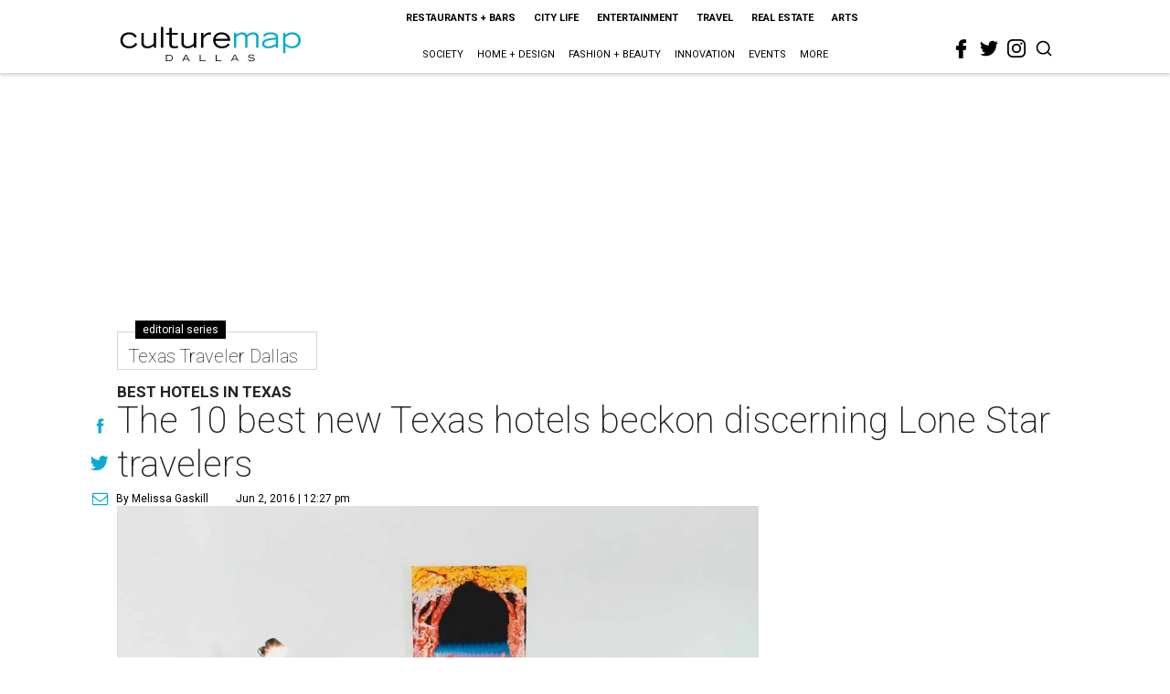

--- FILE ---
content_type: text/html; charset=utf-8
request_url: https://dallas.culturemap.com/06-02-16-best-new-texas-hotels-austin-san-antonio-marfa/?rebelltitem=5
body_size: 91883
content:
<!DOCTYPE html><!-- Powered by RebelMouse. https://www.rebelmouse.com --><html lang="en"><head prefix="og: https://ogp.me/ns# article: https://ogp.me/ns/article#"><script type="application/ld+json">{"@context":"https://schema.org","@type":"NewsArticle","author":{"@type":"Person","description":"An independent journalist for 25 years, Melissa has degrees in zoology and journalism and specializes in science, nature, and outdoor-oriented travel. She grew up in Texas, raised three children in Austin, and enjoys camping, hiking, kayaking, and scuba diving. Her work has appeared in Men’s Journal, Alert Diver, PBS News, Wildflower, The New York Times, Texas Highways, Texas Parks & Wildlife, the Austin American-Statesman, and many other publications. She is the author of Best Hikes with Dogs: Texas Hill Country and Gulf Coast, A World-wide Travel Guide to Sea Turtles, and Pandas to Penguins: Ethical Encounters with Animals at Risk.","identifier":"22207295","image":{"@type":"ImageObject","url":"https://dallas.culturemap.com/media-library/eyJhbGciOiJIUzI1NiIsInR5cCI6IkpXVCJ9.eyJpbWFnZSI6Imh0dHBzOi8vYXNzZXRzLnJibC5tcy8zMTUzOTQ4MC9vcmlnaW4uanBnIiwiZXhwaXJlc19hdCI6MTc5MDU3MTg5N30.dqkAbU--n7hdCIriXwpc4LnsH2S6xP0BlKsYEGQCNHg/image.jpg?width=210"},"name":"Melissa Gaskill","url":"https://dallas.culturemap.com/u/mlg6310"},"dateModified":"2022-10-28T12:24:19Z","datePublished":"2016-06-02T17:27:00Z","description":"Best Hotels in Texas","headline":"The 10 best new Texas hotels beckon discerning Lone Star travelers","image":[{"@type":"ImageObject","height":600,"url":"https://dallas.culturemap.com/media-library/hotel-emma-bathroom.jpg?id=31524561&width=980","width":1200}],"keywords":["bests","hotels","texas","vacation"],"mainEntityOfPage":{"@id":"https://dallas.culturemap.com/news/travel/06-02-16-best-new-texas-hotels-austin-san-antonio-marfa/?rebelltitem=5","@type":"WebPage"},"publisher":{"@type":"Organization","logo":{"@type":"ImageObject","url":"https://dallas.culturemap.com/media-library/eyJhbGciOiJIUzI1NiIsInR5cCI6IkpXVCJ9.eyJpbWFnZSI6Imh0dHBzOi8vYXNzZXRzLnJibC5tcy8zMTczMjk2NS9vcmlnaW4ucG5nIiwiZXhwaXJlc19hdCI6MTc5MTcwNTc5NH0.iTNqTzT4CuAO9GhryqCBWuafhezIVOQSC0oZ8GC6D4U/image.png?width=210"},"name":"CultureMap Dallas"},"url":"https://dallas.culturemap.com/news/travel/06-02-16-best-new-texas-hotels-austin-san-antonio-marfa/?rebelltitem=5"}</script><meta charset="utf-8"/><link rel="canonical" href="https://austin.culturemap.com/news/travel/05-27-16-best-new-hotels-texas-austin-san-antonio-marfa"/><meta property="fb:app_id" content="200167090048537"/><meta name="twitter:site" content="@CultureMap Dallas"/><meta name="twitter:site:id" content="621318757"/><meta property="og:type" content="article"/><meta property="og:url" content="https://dallas.culturemap.com/news/travel/06-02-16-best-new-texas-hotels-austin-san-antonio-marfa/?rebelltitem=5"/><meta property="og:site_name" content="CultureMap Dallas"/><meta property="og:image" content="https://dallas.culturemap.com/media-library/hotel-emma-bathroom.jpg?id=31524561&width=1200&height=600"/><meta property="og:image:width" content="1200"/><meta property="og:image:height" content="600"/><meta property="og:title" content="Hotel Emma — San Antonio&#39;s new hot spot."/><meta property="og:description" content="Best Hotels in Texas"/><meta name="description" content="Best Hotels in Texas"/><meta name="keywords" content="bests, hotels, texas, vacation"/><meta name="referrer" content="always"/><meta name="twitter:card" content="summary_large_image"/><meta name="twitter:image" content="https://dallas.culturemap.com/media-library/hotel-emma-bathroom.jpg?id=31524561&width=1200&height=600"/><link rel="preconnect" href="https://assets.rebelmouse.io/" crossorigin="anonymous"/><link rel="preconnect" href="https://user-stats.rbl.ms/" crossorigin="anonymous"/><link rel="preconnect" href="https://pages-stats.rbl.ms/" crossorigin="anonymous"/><!--link rel="preload" href="https://static.rbl.ms/static/fonts/fontawesome/fontawesome-mini.woff" as="font" type="font/woff2" crossorigin--><script class="rm-i-script">window.REBELMOUSE_BOOTSTRAP_DATA = {"isUserLoggedIn": false, "site": {"id": 19034222, "isCommunitySite": false}, "runner": {"id": 19034222}, "post": {"id": 2656229819, "sections": [0, 554589930, 551177717], "shareUrl": "https%3A%2F%2Fdallas.culturemap.com%2Fnews%2Ftravel%2F06-02-16-best-new-texas-hotels-austin-san-antonio-marfa%2F", "status": 0, "tags": ["bests", "hotels", "texas", "vacation"]}, "path": "/06-02-16-best-new-texas-hotels-austin-san-antonio-marfa/", "pathParams": {"sections": "", "slug": "06-02-16-best-new-texas-hotels-austin-san-antonio-marfa"}, "resourceId": "pp_2656229819", "fbId": "200167090048537", "fbAppVersion": "v2.5", "clientGaId": "UA-9940336-6", "messageBusUri": "wss://messages.rebelmouse.io", "section": {"id": null}, "tag": {"slug": null, "isSection": false}, "fullBootstrapUrl": "/res/bootstrap/data.js?site_id=19034222\u0026resource_id=pp_2656229819\u0026path_params=%7B%22sections%22%3A%22%22%2C%22slug%22%3A%2206-02-16-best-new-texas-hotels-austin-san-antonio-marfa%22%7D\u0026rebelltitem=5\u0026override_device=desktop\u0026post_id=2656229819", "whitelabel_menu": {}, "useRiver": false, "engine": {"recaptchaSiteKey": null, "lazyLoadShortcodeImages": true, "backButtonGoToPage": true, "changeParticleUrlScroll": false, "countKeepReadingAsPageview": true, "defaultVideoPlayer": "", "theoPlayerLibraryLocation": "", "trackPageViewOnParticleUrlScroll": false, "webVitalsSampleRate": 100, "overrideDevicePixelRatio": null, "image_quality_level": 50, "sendEventsToCurrentDomain": false, "enableLoggedOutUserTracking": false, "useSmartLinks2": true}};
    </script><script class="rm-i-script">window.REBELMOUSE_BASE_ASSETS_URL = "https://dallas.culturemap.com/static/dist/social-ux/";
        window.REBELMOUSE_BASE_SSL_DOMAIN = "https://dallas.culturemap.com";
        window.REBELMOUSE_TASKS_QUEUE = [];
        window.REBELMOUSE_LOW_TASKS_QUEUE = [];
        window.REBELMOUSE_LOWEST_TASKS_QUEUE = [];
        window.REBELMOUSE_ACTIVE_TASKS_QUEUE = [];
        window.REBELMOUSE_STDLIB = {};
        window.RM_OVERRIDES = {};
        window.RM_AD_LOADER = [];
    </script><script src="https://dallas.culturemap.com/static/dist/social-ux/main.36c3749fa49db81ecd4f.bundle.mjs" class="rm-i-script" type="module" async="async" data-js-app="true" data-src-host="https://dallas.culturemap.com" data-src-file="main.mjs"></script><script src="https://dallas.culturemap.com/static/dist/social-ux/main.d0b30db35abc6251a38d.bundle.js" class="rm-i-script" nomodule="nomodule" defer="defer" data-js-app="true" data-src-host="https://dallas.culturemap.com" data-src-file="main.js"></script><script src="https://dallas.culturemap.com/static/dist/social-ux/runtime.5f2854bedb02943ff2a5.bundle.mjs" class="rm-i-script" type="module" async="async" data-js-app="true" data-src-host="https://dallas.culturemap.com" data-src-file="runtime.mjs"></script><script src="https://dallas.culturemap.com/static/dist/social-ux/runtime.5fe7c9a46d72403f8fd3.bundle.js" class="rm-i-script" nomodule="nomodule" defer="defer" data-js-app="true" data-src-host="https://dallas.culturemap.com" data-src-file="runtime.js"></script><!-- we collected enough need to fix it first before turn in back on--><!--script src="//cdn.ravenjs.com/3.16.0/raven.min.js" crossorigin="anonymous"></script--><!--script type="text/javascript">
        Raven.config('https://6b64f5cc8af542cbb920e0238864390a@sentry.io/147999').install();
    </script--><script class="rm-i-script">
        if ('serviceWorker' in navigator) {
          window.addEventListener('load', function() {
            navigator.serviceWorker.register('/sw.js').then(function(registration) {
              console.log('ServiceWorker registration successful with scope: ', registration.scope);
            }, function(err) {
              console.log('ServiceWorker registration failed: ', err);
            });
          });
        } else {
          console.log('ServiceWorker not enabled');
        }
    </script><script class="rm-i-script">
        // fallback error prone google tag setup
        var googletag = googletag || {};
        googletag.cmd = googletag.cmd || [];
    </script><meta http-equiv="X-UA-Compatible" content="IE=edge"/><link rel="alternate" type="application/rss+xml" title="CultureMap Dallas" href="/feeds/series/texas-traveler-dallas.rss"/><meta name="viewport" content="width=device-width,initial-scale=1,minimum-scale=1.0"/><!-- TODO: move the default value from here --><title>Hotel Emma — San Antonio's new hot spot. - CultureMap Dallas</title><style class="rm-i-styles">
        article,aside,details,figcaption,figure,footer,header,hgroup,nav,section{display:block;}audio,canvas,video{display:inline-block;}audio:not([controls]){display:none;}[hidden]{display:none;}html{font-size:100%;-webkit-text-size-adjust:100%;-ms-text-size-adjust:100%;}body{margin:0;font-size:1em;line-height:1.4;}body,button,input,select,textarea{font-family:Tahoma,sans-serif;color:#5A5858;}::-moz-selection{background:#145A7C;color:#fff;text-shadow:none;}::selection{background:#145A7C;color:#fff;text-shadow:none;}:focus{outline:5px auto #2684b1;}a:hover,a:active{outline:0;}abbr[title]{border-bottom:1px dotted;}b,strong{font-weight:bold;}blockquote{margin:1em 40px;}dfn{font-style:italic;}hr{display:block;height:1px;border:0;border-top:1px solid #ccc;margin:1em 0;padding:0;}ins{background:#ff9;color:#000;text-decoration:none;}mark{background:#ff0;color:#000;font-style:italic;font-weight:bold;}pre,code,kbd,samp{font-family:monospace,serif;_font-family:'courier new',monospace;font-size:1em;}pre{white-space:pre;white-space:pre-wrap;word-wrap:break-word;}q{quotes:none;}q:before,q:after{content:"";content:none;}small{font-size:85%;}sub,sup{font-size:75%;line-height:0;position:relative;vertical-align:baseline;}sup{top:-0.5em;}sub{bottom:-0.25em;}ul,ol{margin:1em 0;padding:0 0 0 40px;}dd{margin:0 0 0 40px;}nav ul,nav ol{list-style:none;list-style-image:none;margin:0;padding:0;}img{border:0;-ms-interpolation-mode:bicubic;vertical-align:middle;}svg:not(:root){overflow:hidden;}figure{margin:0;}form{margin:0;}fieldset{border:0;margin:0;padding:0;}label{cursor:pointer;}legend{border:0;padding:0;}button,input{line-height:normal;}button,input[type="button"],input[type="reset"],input[type="submit"]{cursor:pointer;-webkit-appearance:button;}input[type="checkbox"],input[type="radio"]{box-sizing:border-box;padding:0;}input[type="search"]{-webkit-appearance:textfield;box-sizing:content-box;}input[type="search"]::-webkit-search-decoration{-webkit-appearance:none;}button::-moz-focus-inner,input::-moz-focus-inner{border:0;padding:0;}textarea{overflow:auto;vertical-align:top;resize:vertical;}input:invalid,textarea:invalid{background-color:#fccfcc;}table{border-collapse:collapse;border-spacing:0;}td{vertical-align:top;}.ir{display:block;border:0;text-indent:-999em;overflow:hidden;background-color:transparent;background-repeat:no-repeat;text-align:left;direction:ltr;}.ir br{display:none;}.hidden{display:none !important;visibility:hidden;}.visuallyhidden{border:0;clip:rect(0 0 0 0);height:1px;margin:-1px;overflow:hidden;padding:0;position:absolute;width:1px;}.visuallyhidden.focusable:active,.visuallyhidden.focusable:focus{clip:auto;height:auto;margin:0;overflow:visible;position:static;width:auto;}.invisible{visibility:hidden;}.clearfix:before,.clearfix:after{content:"";display:table;}.clearfix:after{clear:both;}.clearfix{zoom:1;}.zindex20{z-index:20;}.zindex30{z-index:30;}.zindex40{z-index:40;}.zindex50{z-index:50;}html{font-size:19pxpx;font-family:Roboto;line-height:1.5;color:rgba(34, 34, 34, 1);font-weight:normal;}body,button,input,select,textarea{font-family:Roboto;color:rgba(34, 34, 34, 1);}.col,body{font-size:1.6rem;line-height:1.5;}a{color:#0ea9cf;text-decoration:none;}a:hover{color:rgba(0, 0, 0, 1);text-decoration:none;}.with-primary-color{color:#0ea9cf;}.with-primary-color:hover{color:rgba(0, 0, 0, 1);}.js-tab,.js-keep-reading,.js-toggle{cursor:pointer;}.noselect{-webkit-touch-callout:none;-webkit-user-select:none;-khtml-user-select:none;-moz-user-select:none;-ms-user-select:none;user-select:none;}.tabs__tab{display:inline-block;padding:10px;}.tabs__tab-content{display:none;}.tabs__tab-content.active{display:block;}button:focus,input[type="text"],input[type="email"]{outline:0;}audio,canvas,iframe,img,svg,video{vertical-align:middle;max-width:100%;}textarea{resize:vertical;}.main{background-color:rgba(255, 255, 255, 1);position:relative;overflow:hidden;}.valign-wrapper{display:-webkit-flex;display:-ms-flexbox;display:flex;-webkit-align-items:center;-ms-flex-align:center;align-items:center;}.valign-wrapper .valign{display:block;}#notification{position:fixed;}.article-module__controls-placeholder{position:absolute;}.display-block{display:block;}.cover-all{position:absolute;width:100%;height:100%;}.full-width{width:100%;}.fa{font-family:FontAwesome,"fontawesome-mini" !important;}.fa.fa-instagram{font-size:1.15em;}.fa-googleplus:before{content:"\f0d5";}.post-partial,.overflow-visible{overflow:visible !important;}.attribute-data{margin:0 10px 10px 0;padding:5px 10px;background-color:#0ea9cf;color:white;border-radius:3px;margin-bottom:10px;display:inline-block;}.attribute-data[value=""]{display:none;}.badge{display:inline-block;overflow:hidden;}.badge-image{border-radius:100%;}.js-expandable.expanded .js-expand,.js-expandable:not(.expanded) .js-contract{display:none;}.js-scroll-trigger{display:block;width:100%;}.sticky-target:not(.legacy){position:fixed;opacity:0;top:0;will-change:transform;transform:translate3d(0px,0px,0px);}.sticky-target.legacy{position:relative;}.sticky-target.legacy.sticky-active{position:fixed;}.color-inherit:hover,.color-inherit{color:inherit;}.js-appear-on-expand{transition:all 350ms;height:0;overflow:hidden;opacity:0;}.content-container{display:none;}.expanded .content-container{display:block;}.expanded .js-appear-on-expand{opacity:1;height:auto;}.logged-out-user .js-appear-on-expand{height:0;opacity:0;}.h1,.h2{margin:0;padding:0;font-size:1em;font-weight:normal;}.lazyload-placeholder{display:none;position:absolute;text-align:center;background:rgba(0,0,0,0.1);top:0;bottom:0;left:0;right:0;}div[runner-lazy-loading] .lazyload-placeholder,iframe[runner-lazy-loading] + .lazyload-placeholder{display:block;}.abs-pos-center{position:absolute;top:0;bottom:0;left:0;right:0;margin:auto;}.relative{position:relative;}.runner-spinner{position:absolute;top:0;bottom:0;left:0;right:0;margin:auto;width:50px;}.runner-spinner:before{content:"";display:block;padding-top:100%;}.rm-non-critical-loaded .runner-spinner-circular{animation:rotate 2s linear infinite;height:100%;transform-origin:center center;width:100%;position:absolute;top:0;bottom:0;left:0;right:0;margin:auto;}.position-relative{position:relative;}.collection-button{display:inline-block;}.rm-non-critical-loaded .runner-spinner-path{stroke-dasharray:1,200;stroke-dashoffset:0;animation:dash 1.5s ease-in-out infinite,color 6s ease-in-out infinite;stroke-linecap:round;}.pagination-container .pagination-wrapper{display:flex;align-items:center;}.pagination-container .pagination-wrapper a{color:rgba(59,141,242,1);margin:0 5px;}@keyframes rotate{100%{transform:rotate(360deg);}}@keyframes dash{0%{stroke-dasharray:1,200;stroke-dashoffset:0;}50%{stroke-dasharray:89,200;stroke-dashoffset:-35px;}100%{stroke-dasharray:89,200;stroke-dashoffset:-124px;}}@keyframes color{100%,0%{stroke:rgba(255,255,255,1);}40%{stroke:rgba(255,255,255,0.6);}66%{stroke:rgba(255,255,255,0.9);}80%,90%{stroke:rgba(255,255,255,0.7);}}.js-section-loader-feature-container > .slick-list > .slick-track > .slick-slide:not(.slick-active){height:0;visibility:hidden;}.rebellt-item-media-container .instagram-media{margin-left:auto !important;margin-right:auto !important;}.js-hidden-panel{position:fixed;top:0;left:0;right:0;transition:all 300ms;z-index:10;}.js-hidden-panel.active{transform:translate3d(0,-100%,0);}.content{margin-left:auto;margin-right:auto;max-width:1100px;width:90%;}.ad-tag{text-align:center;}.ad-tag__inner{display:inline-block;}.content .ad-tag{margin-left:-5%;margin-right:-5%;}@media (min-width:768px){.content .ad-tag{margin-left:auto;margin-right:auto;}}.user-prefs{display:none;}.no-mb:not(:last-child){margin-bottom:0;}.no-mt:not(:first-child){margin-top:0;}.sm-mt-0:not(:empty):before,.sm-mt-1:not(:empty):before,.sm-mt-2:not(:empty):before,.sm-mb-0:not(:empty):after,.sm-mb-1:not(:empty):after,.sm-mb-2:not(:empty):after,.md-mt-0:not(:empty):before,.md-mt-1:not(:empty):before,.md-mt-2:not(:empty):before,.md-mb-0:not(:empty):after,.md-mb-1:not(:empty):after,.md-mb-2:not(:empty):after,.lg-mt-0:not(:empty):before,.lg-mt-1:not(:empty):before,.lg-mt-2:not(:empty):before,.lg-mb-0:not(:empty):after,.lg-mb-1:not(:empty):after,.lg-mb-2:not(:empty):after{content:'';display:block;overflow:hidden;}.sm-mt-0:not(:empty):before{margin-bottom:0;}.sm-mt-0 > *{margin-top:0;}.sm-mt-1:not(:empty):before{margin-bottom:-10px;}.sm-mt-1 > *{margin-top:10px;}.sm-mt-2:not(:empty):before{margin-bottom:-20px;}.sm-mt-2 > *{margin-top:20px;}.sm-mb-0:not(:empty):after{margin-top:0;}.sm-mb-0 > *{margin-bottom:0;}.sm-mb-1:not(:empty):after{margin-top:-10px;}.sm-mb-1 > *{margin-bottom:10px;}.sm-mb-2:not(:empty):after{margin-top:-20px;}.sm-mb-2 > *{margin-bottom:20px;}@media (min-width:768px){.md-mt-0:not(:empty):before{margin-bottom:0;}.md-mt-0 > *{margin-top:0;}.md-mt-1:not(:empty):before{margin-bottom:-10px;}.md-mt-1 > *{margin-top:10px;}.md-mt-2:not(:empty):before{margin-bottom:-20px;}.md-mt-2 > *{margin-top:20px;}.md-mb-0:not(:empty):after{margin-top:0;}.md-mb-0 > *{margin-bottom:0;}.md-mb-1:not(:empty):after{margin-top:-10px;}.md-mb-1 > *{margin-bottom:10px;}.md-mb-2:not(:empty):after{margin-top:-20px;}.md-mb-2 > *{margin-bottom:20px;}}@media (min-width:1024px){.lg-mt-0:not(:empty):before{margin-bottom:0;}.lg-mt-0 > *{margin-top:0;}.lg-mt-1:not(:empty):before{margin-bottom:-10px;}.lg-mt-1 > *{margin-top:10px;}.lg-mt-2:not(:empty):before{margin-bottom:-20px;}.lg-mt-2 > *{margin-top:20px;}.lg-mb-0:not(:empty):after{margin-top:0;}.lg-mb-0 > *{margin-bottom:0;}.lg-mb-1:not(:empty):after{margin-top:-10px;}.lg-mb-1 > *{margin-bottom:10px;}.lg-mb-2:not(:empty):after{margin-top:-20px;}.lg-mb-2 > *{margin-bottom:20px;}}.sm-cp-0{padding:0;}.sm-cp-1{padding:10px;}.sm-cp-2{padding:20px;}@media (min-width:768px){.md-cp-0{padding:0;}.md-cp-1{padding:10px;}.md-cp-2{padding:20px;}}@media (min-width:1024px){.lg-cp-0{padding:0;}.lg-cp-1{padding:10px;}.lg-cp-2{padding:20px;}}.mb-2 > *{margin-bottom:20px;}.mb-2 > :last-child{margin-bottom:0;}.v-sep > *{margin-bottom:20px;}@media (min-width:768px){.v-sep > *{margin-bottom:40px;}}.v-sep > *:last-child{margin-bottom:0;}@media only screen and (max-width:767px){.hide-mobile{display:none !important;}}@media only screen and (max-width:1023px){.hide-tablet-and-mobile{display:none !important;}}@media only screen and (min-width:768px){.hide-tablet-and-desktop{display:none !important;}}@media only screen and (min-width:768px) and (max-width:1023px){.hide-tablet{display:none !important;}}@media only screen and (min-width:1024px){.hide-desktop{display:none !important;}}.row.px10{margin-left:-10px;margin-right:-10px;}.row.px10 > .col{padding-left:10px;padding-right:10px;}.row.px20{margin-left:-20px;margin-right:-20px;}.row.px20 > .col{padding-left:20px;padding-right:20px;}.row{margin-left:auto;margin-right:auto;overflow:hidden;}.row:after{content:'';display:table;clear:both;}.row:not(:empty){margin-bottom:-20px;}.col{margin-bottom:20px;}@media (min-width:768px){.col{margin-bottom:40px;}.row:not(:empty){margin-bottom:-40px;}}.row .col{float:left;box-sizing:border-box;}.row .col.pull-right{float:right;}.row .col.s1{width:8.3333333333%;}.row .col.s2{width:16.6666666667%;}.row .col.s3{width:25%;}.row .col.s4{width:33.3333333333%;}.row .col.s5{width:41.6666666667%;}.row .col.s6{width:50%;}.row .col.s7{width:58.3333333333%;}.row .col.s8{width:66.6666666667%;}.row .col.s9{width:75%;}.row .col.s10{width:83.3333333333%;}.row .col.s11{width:91.6666666667%;}.row .col.s12{width:100%;}@media only screen and (min-width:768px){.row .col.m1{width:8.3333333333%;}.row .col.m2{width:16.6666666667%;}.row .col.m3{width:25%;}.row .col.m4{width:33.3333333333%;}.row .col.m5{width:41.6666666667%;}.row .col.m6{width:50%;}.row .col.m7{width:58.3333333333%;}.row .col.m8{width:66.6666666667%;}.row .col.m9{width:75%;}.row .col.m10{width:83.3333333333%;}.row .col.m11{width:91.6666666667%;}.row .col.m12{width:100%;}}@media only screen and (min-width:1024px){.row .col.l1{width:8.3333333333%;}.row .col.l2{width:16.6666666667%;}.row .col.l3{width:25%;}.row .col.l4{width:33.3333333333%;}.row .col.l5{width:41.6666666667%;}.row .col.l6{width:50%;}.row .col.l7{width:58.3333333333%;}.row .col.l8{width:66.6666666667%;}.row .col.l9{width:75%;}.row .col.l10{width:83.3333333333%;}.row .col.l11{width:91.6666666667%;}.row .col.l12{width:100%;}}.widget{position:relative;box-sizing:border-box;}.widget:hover .widget__headline a{color:rgba(0, 0, 0, 1);}.widget__headline{font-family:"Crimson Pro";color:rgba(34, 34, 34, 1);cursor:pointer;}.widget__headline-text{font-family:inherit;color:inherit;word-break:break-word;}.widget__section-text{display:block;}.image,.widget__image{background-position:center;background-repeat:no-repeat;background-size:cover;display:block;z-index:0;}.widget__play{position:absolute;width:100%;height:100%;text-align:center;}.rm-widget-image-holder{position:relative;}.rm-video-holder{position:absolute;width:100%;height:100%;top:0;left:0;}.rm-zindex-hidden{display:none;z-index:-1;}.rm-widget-image-holder .widget__play{top:0;left:0;}.image.no-image{background-color:#e4e4e4;}.widget__video{position:relative;}.widget__video .rm-scrop-spacer{padding-bottom:56.25%;}.widget__video.rm-video-tiktok{max-width:605px;}.widget__video video,.widget__video iframe{position:absolute;top:0;left:0;height:100%;}.widget__product-vendor{font-size:1.5em;line-height:1.5;margin:25px 0;}.widget__product-buy-link{margin:15px 0;}.widget__product-buy-link-btn{background-color:#000;color:#fff;display:inline-block;font-size:1.6rem;line-height:1em;padding:1.25rem;font-weight:700;}.widget__product-buy-btn:hover{color:#fff;}.widget__product-price{font-size:1.5em;line-height:1.5;margin:25px 0;}.widget__product-compare-at-price{text-decoration:line-through;}.rebellt-item.is--mobile,.rebellt-item.is--tablet{margin-bottom:0.85em;}.rebellt-item.show_columns_on_mobile.col2,.rebellt-item.show_columns_on_mobile.col3{display:inline-block;vertical-align:top;}.rebellt-item.show_columns_on_mobile.col2{width:48%;}.rebellt-item.show_columns_on_mobile.col3{width:32%;}@media only screen and (min-width:768px){.rebellt-item.col2:not(.show_columns_on_mobile),.rebellt-item.col3:not(.show_columns_on_mobile){display:inline-block;vertical-align:top;}.rebellt-item.col2:not(.show_columns_on_mobile){width:48%;}.rebellt-item.col3:not(.show_columns_on_mobile){width:32%;}}.rebellt-item.parallax{background-size:cover;background-attachment:fixed;position:relative;left:calc(-50vw + 50%);width:100vw;min-height:100vh;padding:0 20%;box-sizing:border-box;max-width:inherit;text-align:center;z-index:3;}.rebellt-item.parallax.is--mobile{background-position:center;margin-bottom:0;padding:0 15%;}.rebellt-item.parallax.has-description:before,.rebellt-item.parallax.has-description:after{content:"";display:block;padding-bottom:100%;}.rebellt-item.parallax.has-description.is--mobile:before,.rebellt-item.parallax.has-description.is--mobile:after{padding-bottom:90vh;}.rebellt-item.parallax h3,.rebellt-item.parallax p{color:white;text-shadow:1px 0 #000;}.rebellt-item.parallax.is--mobile p{font-size:18px;font-weight:400;}.rebellt-ecommerce h3{font-size:1.8em;margin-bottom:15px;}.rebellt-ecommerce--vendor{font-size:1.5em;line-height:1.5;margin:25px 0;}.rebellt-ecommerce--price{font-size:1.5em;line-height:1.5;margin:25px 0;}.rebellt-ecommerce--compare-at-price{text-decoration:line-through;}.rebellt-ecommerce--buy{margin:15px 0;}.rebellt-ecommerce--btn{background-color:#000;color:#fff;display:inline-block;font-size:1.6rem;line-height:1em;padding:1.25rem;font-weight:700;}.rebellt-ecommerce--btn:hover{color:#fff;}.rebelbar.skin-simple{height:50px;line-height:50px;color:rgba(34, 34, 34, 1);font-size:1.2rem;border-left:none;border-right:none;background-color:#fff;}.rebelbar.skin-simple .rebelbar__inner{position:relative;height:100%;margin:0 auto;padding:0 20px;max-width:1300px;}.rebelbar.skin-simple .logo{float:left;}.rebelbar.skin-simple .logo__image{max-height:50px;max-width:190px;}.rebelbar--fake.skin-simple{position:relative;border-color:#fff;}.rebelbar--fixed.skin-simple{position:absolute;width:100%;z-index:3;}.with-fixed-header .rebelbar--fixed.skin-simple{position:fixed;top:0;}.rebelbar.skin-simple .rebelbar__menu-toggle{position:relative;cursor:pointer;float:left;text-align:center;font-size:0;width:50px;margin-left:-15px;height:100%;color:rgba(34, 34, 34, 1);}.rebelbar.skin-simple i{vertical-align:middle;display:inline-block;font-size:20px;}.rebelbar.skin-simple .rebelbar__menu-toggle:hover{color:rgba(0, 0, 0, 1);}.rebelbar.skin-simple .rebelbar__section-links{display:none;padding:0 100px 0 40px;overflow:hidden;height:100%;}.rebelbar.skin-simple .rebelbar__section-list{margin:0 -15px;height:100%;}.rebelbar.skin-simple .rebelbar__section-links li{display:inline-block;padding:0 15px;text-align:left;}.rebelbar.skin-simple .rebelbar__section-link{color:rgba(34, 34, 34, 1);display:block;font-size:1.8rem;font-weight:400;text-decoration:none;}.rebelbar.skin-simple .rebelbar__section-link:hover{color:rgba(0, 0, 0, 1);}.rebelbar.skin-simple .rebelbar__sharebar.sharebar{display:none;}.rebelbar.skin-simple .rebelbar__section-list.js--active .rebelbar__more-sections-button{visibility:visible;}.rebelbar.skin-simple .rebelbar__more-sections-button{cursor:pointer;visibility:hidden;}.rebelbar.skin-simple #rebelbar__more-sections{visibility:hidden;position:fixed;line-height:70px;left:0;width:100%;background-color:#1f1f1f;}.rebelbar.skin-simple #rebelbar__more-sections a{color:white;}.rebelbar.skin-simple #rebelbar__more-sections.opened{visibility:visible;}@media only screen and (min-width:768px){.rebelbar.skin-simple .rebelbar__menu-toggle{margin-right:15px;}.rebelbar.skin-simple{height:100px;line-height:100px;font-weight:700;}.rebelbar.skin-simple .logo__image{max-width:350px;max-height:100px;}.rebelbar.skin-simple .rebelbar__inner{padding:0 40px;}.rebelbar.skin-simple .rebelbar__sharebar.sharebar{float:left;margin-top:20px;margin-bottom:20px;padding-left:40px;}}@media (min-width:960px){.rebelbar.skin-simple .rebelbar__section-links{display:block;}.with-floating-shares .rebelbar.skin-simple .search-form{display:none;}.with-floating-shares .rebelbar.skin-simple .rebelbar__sharebar.sharebar{display:block;}.with-floating-shares .rebelbar.skin-simple .rebelbar__section-links{display:none;}}.menu-global{display:none;width:100%;position:fixed;z-index:3;color:white;background-color:#1a1a1a;height:100%;font-size:1.8rem;overflow-y:auto;overflow-x:hidden;line-height:1.6em;}@media (min-width:768px){.menu-global{display:block;max-width:320px;top:0;-webkit-transform:translate(-320px,0);transform:translate(-320px,0);transform:translate3d(-320px,0,0);}.menu-global,.all-content-wrapper{transition:transform .2s cubic-bezier(.2,.3,.25,.9);}}.menu-overlay{position:fixed;top:-100%;left:0;height:0;width:100%;cursor:pointer;visibility:hidden;opacity:0;transition:opacity 200ms;}.menu-opened .menu-overlay{visibility:visible;height:100%;z-index:1;opacity:1;top:0;}@media only screen and (min-width:768px){.menu-opened .menu-overlay{z-index:10;background:rgba(255,255,255,.6);}}@media (min-width:960px){.logged-out-user .rebelbar.skin-simple .menu-overlay{display:none;}}@media (min-width:600px){.rm-resized-container-5{width:5%;}.rm-resized-container-10{width:10%;}.rm-resized-container-15{width:15%;}.rm-resized-container-20{width:20%;}.rm-resized-container-25{width:25%;}.rm-resized-container-30{width:30%;}.rm-resized-container-35{width:35%;}.rm-resized-container-40{width:40%;}.rm-resized-container-45{width:45%;}.rm-resized-container-50{width:50%;}.rm-resized-container-55{width:55%;}.rm-resized-container-60{width:60%;}.rm-resized-container-65{width:65%;}.rm-resized-container-70{width:70%;}.rm-resized-container-75{width:75%;}.rm-resized-container-80{width:80%;}.rm-resized-container-85{width:85%;}.rm-resized-container-90{width:90%;}.rm-resized-container-95{width:95%;}.rm-resized-container-100{width:100%;}}.rm-embed-container{position:relative;}.rm-embed-container.rm-embed-instagram{max-width:540px;}.rm-embed-container.rm-embed-tiktok{max-width:572px;min-height:721px;}.rm-embed-container.rm-embed-tiktok blockquote,.rm-embed-twitter blockquote{all:revert;}.rm-embed-container.rm-embed-tiktok blockquote{margin-left:0;margin-right:0;position:relative;}.rm-embed-container.rm-embed-tiktok blockquote,.rm-embed-container.rm-embed-tiktok blockquote > iframe,.rm-embed-container.rm-embed-tiktok blockquote > section{width:100%;min-height:721px;display:block;}.rm-embed-container.rm-embed-tiktok blockquote > section{position:absolute;top:0;left:0;right:0;bottom:0;display:flex;align-items:center;justify-content:center;flex-direction:column;text-align:center;}.rm-embed-container.rm-embed-tiktok blockquote > section:before{content:"";display:block;width:100%;height:300px;border-radius:8px;}.rm-embed-container > .rm-embed,.rm-embed-container > .rm-embed-holder{position:absolute;top:0;left:0;}.rm-embed-holder{display:block;height:100%;width:100%;display:flex;align-items:center;}.rm-embed-container > .rm-embed-spacer{display:block;}.rm-embed-twitter{max-width:550px;margin-top:10px;margin-bottom:10px;}.rm-embed-twitter blockquote{position:relative;height:100%;width:100%;flex-direction:column;display:flex;align-items:center;justify-content:center;flex-direction:column;text-align:center;}.rm-embed-twitter:not(.rm-off) .twitter-tweet{margin:0 !important;}.logo__image,.image-element__img,.rm-lazyloadable-image{max-width:100%;height:auto;}.logo__image,.image-element__img{width:auto;}@media (max-width:768px){.rm-embed-spacer.rm-embed-spacer-desktop{display:none;}}@media (min-width:768px){.rm-embed-spacer.rm-embed-spacer-mobile{display:none;}}.sharebar{margin:0 -4px;padding:0;font-size:0;line-height:0;}.sharebar a{color:#fff;}.sharebar a:hover{text-decoration:none;color:#fff;}.sharebar .share,.sharebar .share-plus{display:inline-block;margin:0 4px;font-size:14px;font-weight:400;padding:0 10px;width:20px;min-width:20px;height:40px;line-height:38px;text-align:center;vertical-align:middle;border-radius:2px;}.sharebar .share-plus i,.sharebar .share i{display:inline-block;vertical-align:middle;}.sharebar .hide-button{display:none;}.sharebar.enable-panel .hide-button{display:inline-block;}.sharebar.enable-panel .share-plus{display:none;}.sharebar.with-first-button-caption:not(.enable-panel) .share:first-child{width:68px;}.sharebar.with-first-button-caption:not(.enable-panel) .share:first-child:after{content:'Share';padding-left:5px;vertical-align:middle;}.sharebar--fixed{display:none;position:fixed;bottom:0;z-index:1;text-align:center;width:100%;left:0;margin:20px auto;}.with-floating-shares .sharebar--fixed{display:block;}.sharebar.fly_shared:not(.enable-panel) .share:nth-child(5){display:none;}.share-media-panel .share-media-panel-pinit{position:absolute;right:0;bottom:0;background-color:transparent;}.share-media-panel-pinit_share{background-image:url('/static/img/whitelabel/runner/spritesheets/pin-it-sprite.png');background-color:#BD081C;background-position:-1px -17px;border-radius:4px;float:right;height:34px;margin:7px;width:60px;background-size:194px auto;}.share-media-panel-pinit_share:hover{opacity:.9;}@media (min-width:768px){.sharebar .share-plus .fa,.sharebar .share .fa{font-size:22px;}.sharebar .share,.sharebar .share-plus{padding:0 15px;width:30px;min-width:30px;height:60px;line-height:60px;margin:0 4px;font-size:16px;}.sharebar.with-first-button-caption:not(.enable-panel) .share:first-child{width:180px;}.sharebar.with-first-button-caption:not(.enable-panel) .share:first-child:after{content:'Share this story';padding-left:10px;vertical-align:middle;text-transform:uppercase;}.share-media-panel-pinit_share{background-position:-60px -23px;height:45px;margin:10px;width:80px;}}.action-btn{display:block;font-size:1.6rem;color:#0ea9cf;cursor:pointer;border:2px solid #0ea9cf;border-color:#0ea9cf;border-radius:2px;line-height:1em;padding:1.6rem;font-weight:700;text-align:center;}.action-btn:hover{color:rgba(0, 0, 0, 1);border:2px solid rgba(0, 0, 0, 1);border-color:rgba(0, 0, 0, 1);}.section-headline__text{font-size:3rem;font-weight:700;line-height:1;}.section-headline__text{color:rgba(34, 34, 34, 1);}@media (min-width:768px){.section-headline__text{font-size:3.6rem;}.content__main .section-headline__text{margin-top:-.3rem;margin-bottom:2rem;}}.module-headline__text{font-size:3rem;font-weight:700;color:#808080;}@media (min-width:768px){.module-headline__text{font-size:3.6rem;}}.search-form{position:absolute;top:0;right:20px;z-index:1;}.search-form__text-input{display:none;height:42px;font-size:1.3rem;background-color:#f4f4f4;border:none;color:#8f8f8f;text-indent:10px;padding:0;width:220px;position:absolute;right:-10px;top:0;bottom:0;margin:auto;}.search-form .search-form__submit{display:none;position:relative;border:none;bottom:2px;background-color:transparent;}.search-form__text-input:focus,.search-form__submit:focus{border:0 none;-webkit-box-shadow:none;-moz-box-shadow:none;box-shadow:none;outline:0 none;}.show-search .search-form__close{position:absolute;display:block;top:0;bottom:0;margin:auto;height:1rem;right:-28px;}.search-form__open{vertical-align:middle;bottom:2px;display:inline-block;position:relative;color:rgba(34, 34, 34, 1);font-size:1.9rem;}.show-search .search-form__text-input{display:block;}.show-search .search-form__submit{display:inline-block;vertical-align:middle;padding:0;color:rgba(34, 34, 34, 1);font-size:1.9rem;}.search-form__close,.show-search .search-form__open{display:none;}.quick-search{display:block;border-bottom:1px solid #d2d2d2;padding:24px 0 28px;margin-bottom:20px;position:relative;}.quick-search__submit{background-color:transparent;border:0;padding:0;margin:0;position:absolute;zoom:.75;color:#000;}.quick-search__input{background-color:transparent;border:0;padding:0;font-size:1.5rem;font-weight:700;line-height:3em;padding-left:40px;width:100%;box-sizing:border-box;}@media (min-width:768px){.search-form{right:40px;}.quick-search{margin-bottom:40px;padding:0 0 20px;}.quick-search__submit{zoom:1;}.quick-search__input{line-height:2.2em;padding-left:60px;}}.search-widget{position:relative;}.search-widget__input,.search-widget__submit{border:none;padding:0;margin:0;color:rgba(34, 34, 34, 1);background:transparent;font-size:inherit;line-height:inherit;}.social-links__link{display:inline-block;padding:12px;line-height:0;width:25px;height:25px;border-radius:50%;margin:0 6px;font-size:1.5em;text-align:center;position:relative;vertical-align:middle;color:white;}.social-links__link:hover{color:white;}.social-links__link > span{position:absolute;top:0;left:0;right:0;bottom:0;margin:auto;height:1em;}.article__body{font-family:"Crimson Pro";}.body-description .horizontal-rule{border-top:2px solid #eee;}.article-content blockquote{border-left:5px solid #0ea9cf;border-left-color:#0ea9cf;color:#656565;padding:0 0 0 25px;margin:1em 0 1em 25px;}.article__splash-custom{position:relative;}.body hr{display:none;}.article-content .media-caption{color:#9a9a9a;font-size:1.4rem;line-height:2;}.giphy-image{margin-bottom:0;}.article-body a{word-wrap:break-word;}.article-content .giphy-image__credits-wrapper{margin:0;}.article-content .giphy-image__credits{color:#000;font-size:1rem;}.article-content .image-media,.article-content .giphy-image .media-photo-credit{display:block;}.tags{color:#0ea9cf;margin:0 -5px;}.tags__item{margin:5px;display:inline-block;}.tags .tags__item{line-height:1;}.slideshow .carousel-control{overflow:hidden;}.shortcode-media .media-caption,.shortcode-media .media-photo-credit{display:block;}@media (min-width:768px){.tags{margin:0 -10px;}.tags__item{margin:10px;}.article-content__comments-wrapper{border-bottom:1px solid #d2d2d2;margin-bottom:20px;padding-bottom:40px;}}.subscription-widget{background:#0ea9cf;padding:30px;}.subscription-widget .module-headline__text{text-align:center;font-size:2rem;font-weight:400;color:#fff;}.subscription-widget .social-links{margin-left:-10px;margin-right:-10px;text-align:center;font-size:0;}.subscription-widget .social-links__link{display:inline-block;vertical-align:middle;width:39px;height:39px;color:#fff;box-sizing:border-box;border-radius:50%;font-size:20px;margin:0 5px;line-height:35px;background:transparent;border:2px solid #fff;border-color:#fff;}.subscription-widget .social-links__link:hover{color:rgba(0, 0, 0, 1);border-color:rgba(0, 0, 0, 1);background:transparent;}.subscription-widget .social-links__link .fa-instagram{margin:5px 0 0 1px;}.subscription-widget__site-links{margin:30px -5px;text-align:center;font-size:.8em;}.subscription-widget__site-link{padding:0 5px;color:inherit;}.newsletter-element__form{text-align:center;position:relative;max-width:500px;margin-left:auto;margin-right:auto;}.newsletter-element__submit,.newsletter-element__input{border:0;padding:10px;font-size:1.6rem;font-weight:500;height:40px;line-height:20px;margin:0;}.newsletter-element__submit{background:#808080;color:#fff;position:absolute;top:0;right:0;}.newsletter-element__submit:hover{opacity:.9;}.newsletter-element__input{background:#f4f4f4;width:100%;color:#8f8f8f;padding-right:96px;box-sizing:border-box;}.gdpr-cookie-wrapper{position:relative;left:0;right:0;padding:.5em;box-sizing:border-box;}.gdpr-cookie-controls{text-align:right;}.runner-authors-list{margin-top:0;margin-bottom:0;padding-left:0;list-style-type:none;}.runner-authors-author-wrapper{display:flex;flex-direction:row;flex-wrap:nowrap;justify-content:flex-start;align-items:stretch;align-content:stretch;}.runner-authors-avatar-thumb{display:inline-block;border-radius:100%;width:55px;height:55px;background-repeat:no-repeat;background-position:center;background-size:cover;overflow:hidden;}.runner-authors-avatar-thumb img{width:100%;height:100%;display:block;object-fit:cover;border-radius:100%;}.runner-authors-avatar-fallback{display:flex;align-items:center;justify-content:center;width:100%;height:100%;font-size:12px;line-height:1.1;text-align:center;padding:4px;background:#e0e0e0;color:#555;font-weight:600;text-transform:uppercase;border-radius:100%;overflow:hidden;}.runner-authors-author-info{width:calc(100% - 55px);}.runner-author-name-container{padding:0 6px;}.rm-breadcrumb__list{margin:0;padding:0;}.rm-breadcrumb__item{list-style-type:none;display:inline;}.rm-breadcrumb__item:last-child .rm-breadcrumb__separator{display:none;}.rm-breadcrumb__item:last-child .rm-breadcrumb__link,.rm-breadcrumb__link.disabled{pointer-events:none;color:inherit;}.social-tab-i .share-fb:after,.social-tab-i .share-tw:after{content:none;}.share-buttons .social-tab-i a{margin-right:0;}.share-buttons .social-tab-i li{line-height:1px;float:left;}.share-buttons .social-tab-i ul{margin:0;padding:0;list-style:none;}.share-tab-img{max-width:100%;padding:0;margin:0;position:relative;overflow:hidden;display:inline-block;}.share-buttons .social-tab-i{position:absolute;bottom:0;right:0;margin:0;padding:0;z-index:1;list-style-type:none;}.close-share-mobile,.show-share-mobile{background-color:rgba(0,0,0,.75);}.share-buttons .social-tab-i.show-mobile-share-bar .close-share-mobile,.share-buttons .social-tab-i .show-share-mobile,.share-buttons .social-tab-i .share{width:30px;height:30px;line-height:27px;padding:0;text-align:center;display:inline-block;vertical-align:middle;}.share-buttons .social-tab-i.show-mobile-share-bar .show-share-mobile,.share-buttons .social-tab-i .close-share-mobile{display:none;}.share-buttons .social-tab-i .icons-share{vertical-align:middle;display:inline-block;font:normal normal normal 14px/1 FontAwesome;color:white;}.social-tab-i .icons-share.fb:before{content:'\f09a';}.social-tab-i .icons-share.tw:before{content:'\f099';}.social-tab-i .icons-share.pt:before{content:'\f231';}.social-tab-i .icons-share.tl:before{content:'\f173';}.social-tab-i .icons-share.em:before{content:'\f0e0';}.social-tab-i .icons-share.sprite-shares-close:before{content:'\f00d';}.social-tab-i .icons-share.sprite-shares-share:before{content:'\f1e0';}@media only screen and (max-width:768px){.share-tab-img .social-tab-i{display:block;}.share-buttons .social-tab-i .share{display:none;}.share-buttons .social-tab-i.show-mobile-share-bar .share{display:block;}.social-tab-i li{float:left;}}@media only screen and (min-width:769px){.social-tab-i .close-share-mobile,.social-tab-i .show-share-mobile{display:none !important;}.share-tab-img .social-tab-i{display:none;}.share-tab-img:hover .social-tab-i{display:block;}.share-buttons .social-tab-i .share{width:51px;height:51px;line-height:47px;}.share-buttons .social-tab-i{margin:5px 0 0 5px;top:0;left:0;bottom:auto;right:auto;display:none;}.share-buttons .social-tab-i .share{display:block;}}.accesibility-hidden{border:0;clip:rect(1px 1px 1px 1px);clip:rect(1px,1px,1px,1px);height:1px;margin:-1px;overflow:hidden;padding:0;position:absolute;width:1px;background:#000;color:#fff;}body:not(.rm-non-critical-loaded) .follow-button{display:none;}.posts-custom .posts-wrapper:after{content:"";display:block;margin-bottom:-20px;}.posts-custom .widget{margin-bottom:20px;width:100%;}.posts-custom .widget__headline,.posts-custom .social-date{display:block;}.posts-custom .social-date{color:#a4a2a0;font-size:1.4rem;}.posts-custom[data-attr-layout_headline] .widget{vertical-align:top;}.posts-custom[data-attr-layout_headline="top"] .widget{vertical-align:bottom;}.posts-custom .posts-wrapper{margin-left:0;margin-right:0;font-size:0;line-height:0;}.posts-custom .widget{display:inline-block;}.posts-custom article{margin:0;box-sizing:border-box;font-size:1.6rem;line-height:1.5;}.posts-custom[data-attr-layout_columns="2"] article,.posts-custom[data-attr-layout_columns="3"] article,.posts-custom[data-attr-layout_columns="4"] article{margin:0 10px;}.posts-custom[data-attr-layout_columns="2"] .posts-wrapper,.posts-custom[data-attr-layout_columns="3"] .posts-wrapper,.posts-custom[data-attr-layout_columns="4"] .posts-wrapper{margin-left:-10px;margin-right:-10px;}@media (min-width:768px){.posts-custom[data-attr-layout_columns="2"] .widget{width:50%;}.posts-custom[data-attr-layout_columns="3"] .widget{width:33.3333%;}.posts-custom[data-attr-layout_columns="4"] .widget{width:25%;}}.posts-custom .widget__headline{font-size:1em;font-weight:700;word-wrap:break-word;}.posts-custom .widget__section{display:block;}.posts-custom .widget__head{position:relative;}.posts-custom .widget__head .widget__body{position:absolute;padding:5%;bottom:0;left:0;box-sizing:border-box;width:100%;background:rgba(0,0,0,0.4);background:linear-gradient(transparent 5%,rgba(0,0,0,0.5));}.posts-custom .widget__head .social-author__name,.posts-custom .widget__head .main-author__name,.posts-custom .widget__head .social-author__social-name,.posts-custom .widget__head .main-author__social-name,.posts-custom .widget__head .widget__headline,.posts-custom .widget__head .widget__subheadline{color:white;}.posts-custom .widget__subheadline *{display:inline;}.posts-custom .main-author__avatar,.posts-custom .social-author__avatar{float:left;border-radius:50%;margin-right:8px;height:30px;width:30px;min-width:30px;overflow:hidden;position:relative;}.posts-custom .main-author__name,.posts-custom .social-author__name{color:#1f1f1f;font-size:1.4rem;font-weight:700;line-height:1.5;display:inline;overflow:hidden;text-overflow:ellipsis;white-space:nowrap;position:relative;}.posts-custom .main-author__social-name,.posts-custom .social-author__social-name{color:#757575;display:block;font-size:1.2rem;line-height:0.8em;}.posts-custom .main-author__name:hover,.posts-custom .social-author__name:hover,.posts-custom .main-author__social-name:hover,.posts-custom .social-author__social-name:hover{color:rgba(0, 0, 0, 1);}.posts-custom[data-attr-layout_carousel] .posts-wrapper:after{margin-bottom:0 !important;}.posts-custom[data-attr-layout_carousel] .widget{margin-bottom:0 !important;}.posts-custom[data-attr-layout_carousel][data-attr-layout_columns="1"] .posts-wrapper:not(.slick-initialized) .widget:not(:first-child),.posts-custom[data-attr-layout_carousel]:not([data-attr-layout_columns="1"]) .posts-wrapper:not(.slick-initialized){display:none !important;}.posts-custom .slick-arrow{position:absolute;top:0;bottom:0;width:7%;max-width:60px;min-width:45px;min-height:60px;height:15%;color:white;border:0;margin:auto 10px;background:#0ea9cf;z-index:1;cursor:pointer;font-size:1.6rem;line-height:1;opacity:0.9;}.posts-custom .slick-prev{left:0;}.posts-custom .slick-next{right:0;}.posts-custom .slick-arrow:before{position:absolute;left:0;right:0;width:13px;bottom:0;top:0;margin:auto;height:16px;}.posts-custom .slick-arrow:hover{background:rgba(0, 0, 0, 1);opacity:1;}.posts-custom .slick-dots{display:block;padding:10px;box-sizing:border-box;text-align:center;margin:0 -5px;}.posts-custom .slick-dots li{display:inline-block;margin:0 5px;}.posts-custom .slick-dots button{font-size:0;width:10px;height:10px;display:inline-block;line-height:0;border:0;background:#0ea9cf;border-radius:7px;padding:0;margin:0;vertical-align:middle;outline:none;}.posts-custom .slick-dots .slick-active button,.posts-custom .slick-dots button:hover{background:rgba(0, 0, 0, 1);}.posts-custom hr{display:none;}.posts-custom{font-family:"Crimson Pro";}.posts-custom blockquote{border-left:5px solid #0ea9cf;border-left-color:#0ea9cf;color:#656565;padding:0 0 0 25px;margin:1em 0 1em 25px;}.posts-custom .media-caption{color:#9a9a9a;font-size:1.4rem;line-height:2;}.posts-custom a{word-wrap:break-word;}.posts-custom .giphy-image__credits-wrapper{margin:0;}.posts-custom .giphy-image__credits{color:#000;font-size:1rem;}.posts-custom .body .image-media,.posts-custom .body .giphy-image .media-photo-credit{display:block;}.posts-custom .widget__shares.enable-panel .share-plus,.posts-custom .widget__shares:not(.enable-panel) .hide-button{display:none;}.posts-custom .widget__shares{margin-left:-10px;margin-right:-10px;font-size:0;}.posts-custom .widget__shares .share{display:inline-block;padding:5px;line-height:0;width:25px;height:25px;border-radius:50%;margin:0 10px;font-size:1.5rem;text-align:center;position:relative;vertical-align:middle;color:white;}.posts-custom .widget__shares .share:hover{color:white;}.posts-custom .widget__shares i{position:absolute;top:0;left:0;right:0;bottom:0;margin:auto;height:1em;}.infinite-scroll-wrapper:not(.rm-loading){width:1px;height:1px;}.infinite-scroll-wrapper.rm-loading{width:1px;}.rm-loadmore-placeholder.rm-loading{display:block;width:100%;}.widget__shares button.share,.social-tab-buttons button.share{box-sizing:content-box;}.social-tab-buttons button.share{border:none;}.post-splash-custom,.post-splash-custom .widget__head{position:relative;}.post-splash-custom .widget__head .widget__body{position:absolute;padding:5%;bottom:0;left:0;box-sizing:border-box;width:100%;background:rgba(0,0,0,0.4);background:-webkit-linear-gradient( transparent 5%,rgba(0,0,0,0.5) );background:-o-linear-gradient(transparent 5%,rgba(0,0,0,0.5));background:-moz-linear-gradient( transparent 5%,rgba(0,0,0,0.5) );background:linear-gradient(transparent 5%,rgba(0,0,0,0.5));}.post-splash-custom .headline{font-size:2rem;font-weight:700;position:relative;}.post-splash-custom .post-controls{position:absolute;top:0;left:0;z-index:2;}.post-splash-custom hr{display:none;}.post-splash-custom .widget__section{display:block;}.post-splash-custom .post-date{display:block;}.post-splash-custom .photo-credit p,.post-splash-custom .photo-credit a{font-size:1.1rem;margin:0;}.post-splash-custom .widget__subheadline *{display:inline;}.post-splash-custom .widget__image .headline,.post-splash-custom .widget__image .photo-credit,.post-splash-custom .widget__image .photo-credit p,.post-splash-custom .widget__image .photo-credit a,.post-splash-custom .widget__image .post-date{color:#fff;}@media (min-width:768px){.post-splash-custom .headline{font-size:3.6rem;}}.post-splash-custom .widget__shares.enable-panel .share-plus,.post-splash-custom .widget__shares:not(.enable-panel) .hide-button{display:none;}.post-splash-custom .widget__shares{margin-left:-10px;margin-right:-10px;font-size:0;}.post-splash-custom .widget__shares .share{display:inline-block;padding:5px;line-height:0;width:25px;height:25px;border-radius:50%;margin:0 10px;font-size:1.5rem;text-align:center;position:relative;vertical-align:middle;color:white;}.post-splash-custom .widget__shares .share:hover{color:white;}.post-splash-custom .widget__shares i{position:absolute;top:0;left:0;right:0;bottom:0;margin:auto;height:1em;}.post-authors{font-size:1.1em;line-height:1;padding-bottom:20px;margin-bottom:20px;color:#9a9a9a;border-bottom:1px solid #d2d2d2;}.post-authors__name,.post-authors__date{display:inline-block;vertical-align:middle;}.post-authors__name{font-weight:600;}.post-authors__date{margin-left:7px;}.post-authors__fb-like{float:right;overflow:hidden;}.post-authors__fb-like[fb-xfbml-state='rendered']:before{content:'Like us on Facebook';line-height:20px;display:inline-block;vertical-align:middle;margin-right:15px;}.post-authors__list{list-style:none;display:inline-block;vertical-align:middle;margin:0;padding:0;}.post-author{display:inline;}.post-author__avatar{z-index:0;border-radius:100%;object-fit:cover;width:50px;height:50px;}.post-author__avatar,.post-author__name{display:inline-block;vertical-align:middle;}.post-author__bio p{margin:0;}.post-pager{display:table;width:100%;}.post-pager__spacing{display:table-cell;padding:0;width:5px;}.post-pager__btn{display:table-cell;font-size:1.6rem;background:#0ea9cf;color:white;cursor:pointer;line-height:1em;padding:1.6rem;font-weight:700;text-align:center;}.post-pager__btn:hover{background:rgba(0, 0, 0, 1);color:white;}.post-pager__btn .fa{transition:padding 200ms;}.post-pager__btn:hover .fa{padding:0 5px;}.post-pager__spacing:first-child,.post-pager__spacing:last-child{display:none;}.arrow-link{font-weight:600;font-size:1.5rem;color:#0ea9cf;margin:0 -.5rem;text-align:right;position:relative;}.arrow-link__anchor span{vertical-align:middle;margin:0 .5rem;}.list{display:block;margin-left:-1em;margin-right:-1em;padding:0;}.list__item{display:inline-block;padding:1em;}.logo__anchor{display:block;font-size:0;}.logo__image.with-bounds{max-width:190px;max-height:100px;}@media (min-width:768px){.logo__image.with-bounds{max-width:350px;}}.widget__head .rm-lazyloadable-image{width:100%;}.crop-16x9{padding-bottom:56.25%;}.crop-3x2{padding-bottom:66.6666%;}.crop-2x1{padding-bottom:50%;}.crop-1x2{padding-bottom:200%;}.crop-3x1{padding-bottom:33.3333%;}.crop-1x1{padding-bottom:100%;}.rm-crop-16x9 > .widget__img--tag,.rm-crop-16x9 > div:not(.rm-crop-spacer),.rm-crop-3x2 > .widget__img--tag,.rm-crop-3x2 > div:not(.rm-crop-spacer),.rm-crop-2x1 > .widget__img--tag,.rm-crop-2x1 > div:not(.rm-crop-spacer),.rm-crop-1x2 > .widget__img--tag,.rm-crop-1x2 > div:not(.rm-crop-spacer),.rm-crop-3x1 > .widget__img--tag,.rm-crop-3x1 > div:not(.rm-crop-spacer),.rm-crop-1x1 > .widget__img--tag,.rm-crop-1x1 > div:not(.rm-crop-spacer),.rm-crop-custom > .widget__img--tag,.rm-crop-custom > div:not(.rm-crop-spacer){position:absolute;top:0;left:0;bottom:0;right:0;height:100%;width:100%;object-fit:contain;}.rm-crop-16x9 > .rm-crop-spacer,.rm-crop-3x2 > .rm-crop-spacer,.rm-crop-2x1 > .rm-crop-spacer,.rm-crop-1x2 > .rm-crop-spacer,.rm-crop-3x1 > .rm-crop-spacer,.rm-crop-1x1 > .rm-crop-spacer,.rm-crop-custom > .rm-crop-spacer{display:block;}.rm-crop-16x9 > .rm-crop-spacer{padding-bottom:56.25%;}.rm-crop-3x2 > .rm-crop-spacer{padding-bottom:66.6666%;}.rm-crop-2x1 > .rm-crop-spacer{padding-bottom:50%;}.rm-crop-1x2 > .rm-crop-spacer{padding-bottom:200%;}.rm-crop-3x1 > .rm-crop-spacer{padding-bottom:33.3333%;}.rm-crop-1x1 > .rm-crop-spacer{padding-bottom:100%;}.share-plus{background-color:#afafaf;}.share-plus:hover{background-color:#aaaaaa;}.share-facebook,.share-fb{background-color:#1777f2;}.share-facebook:hover,.share-fb:hover{background-color:#318bff;}.share-twitter,.share-tw{background-color:#50abf1;}.share-twitter:hover,.share-tw:hover{background-color:#00a8e5;}.share-apple{background-color:#000000;}.share-apple:hover{background-color:#333333;}.share-linkedin{background-color:#0077b5;}.share-linkedin:hover{background:#006da8;}.share-pinterest{background-color:#ce1e1f;}.share-pinterest:hover{background:#bb2020;}.share-googleplus{background-color:#df4a32;}.share-googleplus:hover{background-color:#c73c26;}.share-reddit{background-color:#ff4300;}.share-email{background-color:#5e7286;}.share-email:hover{background:#48596b;}.share-tumblr{background-color:#2c4762;}.share-tumblr:hover{background-color:#243c53;}.share-sms{background-color:#ff922b;}.share-sms:hover{background-color:#fd7e14;}.share-whatsapp{background-color:#4dc247;}.share-instagram{background-color:#3f729b;}.share-instagram:hover{background-color:#4B88B9;}.share-youtube{background-color:#cd201f;}.share-youtube:hover{background-color:#EA2524;}.share-linkedin{background-color:#0077b5;}.share-linkedin:hover{background-color:#005d8e;}.share-slack{background-color:#36C5F0;}.share-slack:hover{background-color:#0077b5;}.share-openid{background-color:#F7931E;}.share-openid:hover{background-color:#E6881C;}.share-st{background-color:#eb4924;}.share-copy-link{background-color:#159397;}.listicle-slideshow__thumbnails{margin:0 -0.5%;overflow:hidden;white-space:nowrap;min-height:115px;}.listicle-slideshow__thumbnail{width:19%;margin:0.5%;display:inline-block;cursor:pointer;}.listicle-slideshow-pager{display:none;}.rm-non-critical-loaded .listicle-slideshow-pager{display:contents;}.rm-top-sticky-flexible{position:fixed;z-index:4;top:0;left:0;width:100%;transform:translate3d(0px,0px,0px);}.rm-top-sticky-stuck{position:relative;}.rm-top-sticky-stuck .rm-top-sticky-floater{position:fixed;z-index:4;top:0;left:0;width:100%;transform:translate3d(0px,-200px,0px);}.rm-top-sticky-stuck.rm-stuck .rm-top-sticky-floater{transform:translate3d(0px,0px,0px);}.rm-component{display:contents !important;}#sheader-collapse_0_0_16_0_0_0_0_0 {background-color:white;}.promoted-disclaimer{font-family:"Crimson Pro"!important}.gow-series-title *{font-family:Roboto!important}.top-ad-wrapper{height:100px}.top-ad{height:100px!important;display:flex;align-items:center}.all-content-wrapper{display:none}iframe.js-video-container{height:270px!important}@media (min-width:768px){body .body-description *{font-weight:400!important}body .body-description strong,b{font-weight:700!important}}@media (max-width:768px){.top-ad{width:90vw}.gow-series-container{padding-bottom:2rem!important}.gow-series-container .gow-series-presented-by-column-mobile{grid-template-columns:unset!important;justify-content:center!important}div.series-container>div>div>div.gow-series-right-column>div.gow-series-presented-by-column-mobile>img{height:35px!important}}.splide__list li.splide__slide.thumbnail-portrait{background-position:unset!important}.body-description ul li{margin:0 0 0 2rem!important}ul{margin-top:1rem!important;margin-bottom:1rem!important}.gow-promoted-series-module .box-decoration-clone{font-size:33px!important}.z-ad iframe{margin-left:auto!important;margin-right:auto!important}.z-ad-hidden.loaded{display:grid!important}.cm-page-wrapper .z-content-columns .posts-wrapper .widget article .body-description strong *{font-weight:bold!important}*{max-width:100vw}.top-ad-mobile{margin-top:1rem;width:322px;height:104px;display:flex;margin-top:2rem!important;justify-content:center}.top-ad-mobile div{height:100px!important;width:320px!important;display:flex;justify-content:center;align-items:center}.top-ad{height:252px!important;margin-bottom:1rem!important;width:972px!important;display:flex;align-items:center}.top-ad div{height:250px!important;width:970px!important;display:flex;justify-content:center;align-items:center}.z-lead-post img{margin-top:unset!important}.splide__list li.splide__slide.thumbnail-portrait{background-position:center!important}.body-description .video-ad-link a{text-transform:uppercase!important;font-weight:400!important;font-size:16px!important;font-family:Roboto!important}.video-ad-link{margin-left:auto;margin-right:auto;text-align:center}.body-description iframe{height:none!important}.video-js{background-color:unset!important}.cld-video-player,video{height:270px!important;width:480px!important;margin-left:auto;margin-right:auto}.vjs-control-bar,.vjs-recommendations-overlay,.vjs-text-track-display{}.z-content-container{padding:unset!important}.player-dimensions.vjs-fluid{padding-top:unset!important}article .widget__image:has(>.js-show-video){display:none!important}.image--ratio .post-partial .widget__head{position:relative;width:100%;padding-top:75%}.image--ratio .post-partial .widget__head picture{position:absolute;top:0;left:0;bottom:0;right:0;overflow:hidden}.image--ratio .post-partial .widget__head picture img{position:absolute;top:50%;left:0;transform:translateY(-50%)}.rm-video-jwplayer{height:360px!important;margin:15px 0}.widget__play svg.svg-icon--play{margin:auto;display:block!important}



#sMost_Read_Posts_0_0_9_0_0_0 .widget__subheadline-text {display:none;}

#sPost_0_0_11_0_0_4_0_2_0_1_0_1_0_0 .widget__subheadline {font-family:'Roboto'!important;} 
    </style><script class="rm-i-script">
        window.REBELMOUSE_LOW_TASKS_QUEUE.push(function() {
            window.REBELMOUSE_STDLIB.loadExternalStylesheet("/static/css-build/roar/runner/social-ux-non-critical.css?v=rmxassets2a81ec462ecf66316d7fc7a753d0e690", function(){
                document.body.classList.add("rm-non-critical-loaded");
            });
        });
    </script><script class="rm-i-script">
        var __RUNNER_PUBLIC__ = {
          root: '#runner-root',
          events: {
            PAGE_VIEW: 'page_view.url_change.listicle_switch_page',
            URL_CHANGE_PAGE_VIEW: 'page_view.url_change',
            LISTICLE_CHANGE_PAGE_VIEW: 'page_view.listicle_switch_page'
          }
        }
    </script><script class="rm-i-script">
        window.__rebelmouseJsBaseUrl = "/static/js-build/";
        
        window.__rebelmousePrimaryColor = "#0ea9cf";
        
    </script><link rel="apple-touch-icon" href="https://assets.rebelmouse.io/eyJhbGciOiJIUzI1NiIsInR5cCI6IkpXVCJ9.eyJpbWFnZSI6Imh0dHBzOi8vYXNzZXRzLnJibC5tcy8yNjQyMTQ2Mi9vcmlnaW4ucG5nIiwiZXhwaXJlc19hdCI6MTgwMTIyNjgyMn0.wRaPLrRSI6jZif7Yu-yqlLalPP_hwJ6RYIqHeuOtboI/img.png?width=192&height=192" sizes="192x192"/><link rel="icon" type="image/png" href="https://assets.rebelmouse.io/eyJhbGciOiJIUzI1NiIsInR5cCI6IkpXVCJ9.eyJpbWFnZSI6Imh0dHBzOi8vYXNzZXRzLnJibC5tcy8yNjQyMTQ2Mi9vcmlnaW4ucG5nIiwiZXhwaXJlc19hdCI6MTgwMTIyNjgyMn0.wRaPLrRSI6jZif7Yu-yqlLalPP_hwJ6RYIqHeuOtboI/img.png?width=48&height=48" sizes="48x48"/><script type="application/json" data-abtest-name="socialux" data-abtest-value="1"></script><meta property="article:published_time" content="2016-06-02T17:27:00+00:00"/><meta property="article:modified_time" content="2022-10-28T12:24:19+00:00"/><meta property="article:author" content="https://www.facebook.com/311748092248591"/><script type="application/json" data-abtest-name="test" data-abtest-value="adlayout"></script><script type="application/json" data-abtest-name="width" data-abtest-value="30"></script><script type="application/json" data-abtest-name="test" data-abtest-value="29"></script><script type="application/json" data-abtest-name="CM" data-abtest-value="524"></script><script type="application/json" data-abtest-name="test" data-abtest-value="ad-grouping"></script><script type="application/json" data-abtest-name="test" data-abtest-value="adlayout"></script><script type="application/json" data-abtest-name="CM" data-abtest-value="441"></script><script type="application/json" data-abtest-name="test" data-abtest-value="js:dev"></script><script type="application/json" data-abtest-name="CM" data-abtest-value="418"></script><script type="application/json" data-abtest-name="jw" data-abtest-value="play"></script><script type="application/json" data-abtest-name="test" data-abtest-value="js:dev:post"></script><script type="application/json" data-abtest-name="sticky" data-abtest-value="yes"></script><script type="application/json" data-abtest-name="test" data-abtest-value="upgrade2old"></script><script type="application/json" data-abtest-name="test" data-abtest-value="srcimg"></script><script type="application/json" data-abtest-name="test" data-abtest-value="10031b"></script><script type="application/json" data-abtest-name="test" data-abtest-value="20"></script><script type="application/json" data-abtest-name="test" data-abtest-value="19"></script><script type="application/json" data-abtest-name="test" data-abtest-value="14"></script><script type="application/json" data-abtest-name="test" data-abtest-value="old"></script><script type="application/json" data-abtest-name="test" data-abtest-value="16"></script><script type="application/json" data-abtest-name="test" data-abtest-value="17"></script><script type="application/json" data-abtest-name="test" data-abtest-value="jwplayer"></script><script type="application/json" data-abtest-name="test" data-abtest-value="10"></script><script type="application/json" data-abtest-name="test" data-abtest-value="9"></script><script type="application/json" data-abtest-name="test" data-abtest-value="8"></script><script type="application/json" data-abtest-name="test" data-abtest-value="7"></script><script type="application/json" data-abtest-name="test" data-abtest-value="12"></script><script type="application/json" data-abtest-name="type" data-abtest-value="event"></script><script type="application/json" data-abtest-name="test" data-abtest-value="eventads"></script><script type="application/json" data-abtest-name="type" data-abtest-value="charity"></script><script type="application/json" data-abtest-name="v" data-abtest-value="26"></script><script type="application/json" data-abtest-name="v" data-abtest-value="84"></script><script type="application/json" data-abtest-name="taste" data-abtest-value="23"></script><script type="application/json" data-abtest-name="more" data-abtest-value="1"></script><script type="application/json" data-abtest-name="taste" data-abtest-value="21"></script><script type="application/json" data-abtest-name="taste" data-abtest-value="25"></script><script type="application/json" data-abtest-name="test" data-abtest-value="ads"></script><script type="application/json" data-abtest-name="series-test" data-abtest-value="19"></script><script type="application/json" data-abtest-name="rollback" data-abtest-value="79"></script><script type="application/json" data-abtest-name="tm" data-abtest-value="16"></script><script type="application/json" data-abtest-name="test" data-abtest-value="ngrok"></script><script type="application/json" data-abtest-name="tm" data-abtest-value="2024"></script><script type="application/json" data-abtest-name="prod" data-abtest-value="78"></script><script type="application/json" data-abtest-name="prod" data-abtest-value="74"></script><script type="application/json" data-abtest-name="prod" data-abtest-value="71"></script><script type="application/json" data-abtest-name="series" data-abtest-value="12"></script><script type="application/json" data-abtest-name="prod" data-abtest-value="70"></script><script type="application/json" data-abtest-name="promo-fix" data-abtest-value="9"></script><script type="application/json" data-abtest-name="" data-abtest-value=""></script><script type="application/json" data-abtest-name="hero2" data-abtest-value="22"></script><script type="application/json" data-abtest-name="cwv" data-abtest-value="new"></script><script type="application/json" data-abtest-name="test" data-abtest-value="eventads"></script><script type="application/json" data-abtest-name="test" data-abtest-value="js:dev"></script><script type="application/json" data-abtest-name="test" data-abtest-value="nick:dev"></script><script type="application/json" data-abtest-name="test" data-abtest-value="js:upgrade"></script><script type="application/json" data-abtest-name="test" data-abtest-value="1"></script><style class="rm-i-styles" id="custom-post-styles-2656229819">
</style><script type="application/json" data-abtest-name="test" data-abtest-value="1"></script><script type="application/json" data-abtest-name="test" data-abtest-value="1"></script><script type="application/json" data-abtest-name="cwv" data-abtest-value="new"></script><style class="rm-i-styles" id="custom-post-styles-2655016440">
</style><script type="application/json" data-abtest-name="test" data-abtest-value="1"></script><script type="application/json" data-abtest-name="mcnl" data-abtest-value="3"></script><script type="application/json" data-abtest-name="test" data-abtest-value="1"></script><script type="application/json" data-abtest-name="cwv" data-abtest-value="new"></script><script class="rm-i-script">
        
            (function() {
    var cookie = 'rebelmouse_abtests=';
        cookie += '; Max-Age=0';
    document.cookie = cookie + '; Path=/; SameSite=None; Secure';
})();
        
        </script><!--[if IE]>
        <script type="text/javascript" src="/static/js-build/libs/html5shiv/html5shiv.js"></script>
    <![endif]--></head><body class="logged-out-user section-texas-traveler-dallas"><div id="fb-root"></div><div id="runner-root"></div><div id="curtain" class="curtain"></div><nav class="menu-global"><div class="main-menu-wrapper"><div class="menu-global__search-form hide-tablet-and-desktop"><form action="/search/"><button type="submit" class="menu-global__submit fa fa-search" value="" aria-label="Submit"></button><input name="q" class="menu-global__text-input" type="text" placeholder="Search..." aria-label="Search"/></form></div><div class="divider hide-tablet-and-desktop"></div><ul class="sections-list"><li class="main-menu-item sections-list__item sections-list__item--home"><a href="/" aria-label="Link to Home">Home</a></li><li class="main-menu-item sections-list__item sections-list__item--popular"><a href="https://dallas.culturemap.com/popular/" aria-label="Link to popular">popular</a></li><li class="main-menu-item sections-list__item sections-list__item--events"><a href="https://dallas.culturemap.com/events/" aria-label="Link to Events">Events</a></li><li class="main-menu-item sections-list__item sections-list__item--submit-new-event"><a href="https://dallas.culturemap.com/events/submit-new-event/" aria-label="Link to Submit New Event">Submit New Event</a></li><li class="main-menu-item sections-list__item sections-list__item--subscribe"><a href="https://dallas.culturemap.com/subscribe/" aria-label="Link to Subscribe">Subscribe</a></li><li class="main-menu-item sections-list__item sections-list__item--about"><a href="https://dallas.culturemap.com/about/" aria-label="Link to About">About</a></li><li class="main-menu-item sections-list__item sections-list__item--news"><a href="https://dallas.culturemap.com/news/" aria-label="Link to News">News</a></li><li class="main-menu-item sections-list__item sections-list__item--restaurants-bars"><a href="https://dallas.culturemap.com/news/restaurants-bars/" aria-label="Link to Restaurants + Bars">Restaurants + Bars</a></li><li class="main-menu-item sections-list__item sections-list__item--city-life"><a href="https://dallas.culturemap.com/news/city-life/" aria-label="Link to City Life">City Life</a></li><li class="main-menu-item sections-list__item sections-list__item--entertainment"><a href="https://dallas.culturemap.com/news/entertainment/" aria-label="Link to Entertainment">Entertainment</a></li><li class="main-menu-item sections-list__item sections-list__item--travel"><a href="https://dallas.culturemap.com/news/travel/" aria-label="Link to Travel">Travel</a></li><li class="main-menu-item sections-list__item sections-list__item--real-estate"><a href="https://dallas.culturemap.com/news/real-estate/" aria-label="Link to Real Estate">Real Estate</a></li><li class="main-menu-item sections-list__item sections-list__item--arts"><a href="https://dallas.culturemap.com/news/arts/" aria-label="Link to Arts">Arts</a></li><li class="main-menu-item sections-list__item sections-list__item--society"><a href="https://dallas.culturemap.com/news/society/" aria-label="Link to Society">Society</a></li><li class="main-menu-item sections-list__item sections-list__item--home-design"><a href="https://dallas.culturemap.com/news/home-design/" aria-label="Link to Home + Design">Home + Design</a></li><li class="main-menu-item sections-list__item sections-list__item--fashion"><a href="https://dallas.culturemap.com/news/fashion/" aria-label="Link to Fashion + Beauty">Fashion + Beauty</a></li><li class="main-menu-item sections-list__item sections-list__item--innovation"><a href="https://dallas.culturemap.com/news/innovation/" aria-label="Link to Innovation">Innovation</a></li><li class="main-menu-item sections-list__item sections-list__item--sports"><a href="https://dallas.culturemap.com/news/sports/" aria-label="Link to Sports">Sports</a></li><li class="main-menu-item sections-list__item sections-list__item--charity-guide"><a href="https://dallas.culturemap.com/charity-guide/" aria-label="Link to Charity Guide">Charity Guide</a></li><li class="main-menu-item sections-list__item sections-list__item--children"><a href="https://dallas.culturemap.com/charity-guide/children/" aria-label="Link to children">children</a></li><li class="main-menu-item sections-list__item sections-list__item--education"><a href="https://dallas.culturemap.com/charity-guide/education/" aria-label="Link to education">education</a></li><li class="main-menu-item sections-list__item sections-list__item--health"><a href="https://dallas.culturemap.com/charity-guide/health/" aria-label="Link to health">health</a></li><li class="main-menu-item sections-list__item sections-list__item--veterans"><a href="https://dallas.culturemap.com/charity-guide/veterans/" aria-label="Link to veterans">veterans</a></li><li class="main-menu-item sections-list__item sections-list__item--social-services"><a href="https://dallas.culturemap.com/charity-guide/social-services/" aria-label="Link to SOCIAL SERVICES">SOCIAL SERVICES</a></li><li class="main-menu-item sections-list__item sections-list__item--arts-culture"><a href="https://dallas.culturemap.com/charity-guide/arts-culture/" aria-label="Link to ARTS + CULTURE">ARTS + CULTURE</a></li><li class="main-menu-item sections-list__item sections-list__item--animals"><a href="https://dallas.culturemap.com/charity-guide/animals/" aria-label="Link to animals">animals</a></li><li class="main-menu-item sections-list__item sections-list__item--lgbtq"><a href="https://dallas.culturemap.com/charity-guide/lgbtq/" aria-label="Link to lgbtq">lgbtq</a></li><li class="main-menu-item sections-list__item sections-list__item--new-charity"><a href="https://dallas.culturemap.com/charity-guide/new-charity/" aria-label="Link to New Charity">New Charity</a></li><li class="main-menu-item sections-list__item sections-list__item--series"><a href="https://dallas.culturemap.com/series/" aria-label="Link to Series">Series</a></li><li class="main-menu-item sections-list__item sections-list__item--delivery-limited"><a href="https://dallas.culturemap.com/series/delivery-limited/" aria-label="Link to Delivery Limited">Delivery Limited</a></li><li class="main-menu-item sections-list__item sections-list__item--dtx-giveaway-2012"><a href="https://dallas.culturemap.com/series/dtx-giveaway-2012/" aria-label="Link to DTX Giveaway 2012">DTX Giveaway 2012</a></li><li class="main-menu-item sections-list__item sections-list__item--dtx-ski-magic"><a href="https://dallas.culturemap.com/series/dtx-ski-magic/" aria-label="Link to DTX Ski Magic">DTX Ski Magic</a></li><li class="main-menu-item sections-list__item sections-list__item--dtxwoodfordreservemanhattans"><a href="https://dallas.culturemap.com/series/dtxwoodfordreservemanhattans/" aria-label="Link to dtx woodford reserve manhattans">dtx woodford reserve manhattans</a></li><li class="main-menu-item sections-list__item sections-list__item--your-home-in-the-sky"><a href="https://dallas.culturemap.com/series/your-home-in-the-sky/" aria-label="Link to Your Home in the Sky">Your Home in the Sky</a></li><li class="main-menu-item sections-list__item sections-list__item--dtx-best-of-2013"><a href="https://dallas.culturemap.com/series/dtx-best-of-2013/" aria-label="Link to DTX Best of 2013">DTX Best of 2013</a></li><li class="main-menu-item sections-list__item sections-list__item--dtx-trailblazers"><a href="https://dallas.culturemap.com/series/dtx-trailblazers/" aria-label="Link to DTX Trailblazers">DTX Trailblazers</a></li><li class="main-menu-item sections-list__item sections-list__item--tastemakers-dallas-2017"><a href="https://dallas.culturemap.com/series/tastemakers-dallas-2017/" aria-label="Link to Tastemakers Dallas 2017">Tastemakers Dallas 2017</a></li><li class="main-menu-item sections-list__item sections-list__item--healthy-perspectives"><a href="https://dallas.culturemap.com/series/healthy-perspectives/" aria-label="Link to Healthy Perspectives">Healthy Perspectives</a></li><li class="main-menu-item sections-list__item sections-list__item--neighborhood-eats-2015"><a href="https://dallas.culturemap.com/series/neighborhood-eats-2015/" aria-label="Link to Neighborhood Eats 2015">Neighborhood Eats 2015</a></li><li class="main-menu-item sections-list__item sections-list__item--art-making-whiskey-dallas"><a href="https://dallas.culturemap.com/series/art-making-whiskey-dallas/" aria-label="Link to The Art of Making Whiskey">The Art of Making Whiskey</a></li><li class="main-menu-item sections-list__item sections-list__item--dtx-international-film-festival"><a href="https://dallas.culturemap.com/series/dtx-international-film-festival/" aria-label="Link to DTX International Film Festival">DTX International Film Festival</a></li><li class="main-menu-item sections-list__item sections-list__item--dtx-tatum-brown"><a href="https://dallas.culturemap.com/series/dtx-tatum-brown/" aria-label="Link to DTX Tatum Brown">DTX Tatum Brown</a></li><li class="main-menu-item sections-list__item sections-list__item--tastemaker-awards-2016-dallas"><a href="https://dallas.culturemap.com/series/tastemaker-awards-2016-dallas/" aria-label="Link to Tastemaker Awards 2016 Dallas">Tastemaker Awards 2016 Dallas</a></li><li class="main-menu-item sections-list__item sections-list__item--dtx-mccurley-2014"><a href="https://dallas.culturemap.com/series/dtx-mccurley-2014/" aria-label="Link to DTX McCurley 2014">DTX McCurley 2014</a></li><li class="main-menu-item sections-list__item sections-list__item--dtx-cars-in-lifestyle"><a href="https://dallas.culturemap.com/series/dtx-cars-in-lifestyle/" aria-label="Link to DTX Cars in Lifestyle">DTX Cars in Lifestyle</a></li><li class="main-menu-item sections-list__item sections-list__item--beyond-party-perfect"><a href="https://dallas.culturemap.com/series/beyond-party-perfect/" aria-label="Link to DTX Beyond presents Party Perfect">DTX Beyond presents Party Perfect</a></li><li class="main-menu-item sections-list__item sections-list__item--dtx-texas-health-resources"><a href="https://dallas.culturemap.com/series/dtx-texas-health-resources/" aria-label="Link to DTX Texas Health Resources">DTX Texas Health Resources</a></li><li class="main-menu-item sections-list__item sections-list__item--dart-2018"><a href="https://dallas.culturemap.com/series/dart-2018/" aria-label="Link to DART 2018">DART 2018</a></li><li class="main-menu-item sections-list__item sections-list__item--alexan-central"><a href="https://dallas.culturemap.com/series/alexan-central/" aria-label="Link to Alexan Central">Alexan Central</a></li><li class="main-menu-item sections-list__item sections-list__item--state-fair-2018"><a href="https://dallas.culturemap.com/series/state-fair-2018/" aria-label="Link to State Fair 2018">State Fair 2018</a></li><li class="main-menu-item sections-list__item sections-list__item--formula-1-giveaway"><a href="https://dallas.culturemap.com/series/formula-1-giveaway/" aria-label="Link to Formula 1 Giveaway">Formula 1 Giveaway</a></li><li class="main-menu-item sections-list__item sections-list__item--zatar"><a href="https://dallas.culturemap.com/series/zatar/" aria-label="Link to Zatar">Zatar</a></li><li class="main-menu-item sections-list__item sections-list__item--cityline"><a href="https://dallas.culturemap.com/series/cityline/" aria-label="Link to CityLine">CityLine</a></li><li class="main-menu-item sections-list__item sections-list__item--vision-veritas"><a href="https://dallas.culturemap.com/series/vision-veritas/" aria-label="Link to Vision Veritas">Vision Veritas</a></li><li class="main-menu-item sections-list__item sections-list__item--okay-to-say"><a href="https://dallas.culturemap.com/series/okay-to-say/" aria-label="Link to Okay to Say">Okay to Say</a></li><li class="main-menu-item sections-list__item sections-list__item--hearts-on-the-trinity"><a href="https://dallas.culturemap.com/series/hearts-on-the-trinity/" aria-label="Link to Hearts on the Trinity">Hearts on the Trinity</a></li><li class="main-menu-item sections-list__item sections-list__item--dfw-auto-show-2015"><a href="https://dallas.culturemap.com/series/dfw-auto-show-2015/" aria-label="Link to DFW Auto Show 2015">DFW Auto Show 2015</a></li><li class="main-menu-item sections-list__item sections-list__item--northpark-50"><a href="https://dallas.culturemap.com/series/northpark-50/" aria-label="Link to Northpark 50">Northpark 50</a></li><li class="main-menu-item sections-list__item sections-list__item--anteks-curated"><a href="https://dallas.culturemap.com/series/anteks-curated/" aria-label="Link to Anteks Curated">Anteks Curated</a></li><li class="main-menu-item sections-list__item sections-list__item--red-bull-cliff-diving"><a href="https://dallas.culturemap.com/series/red-bull-cliff-diving/" aria-label="Link to Red Bull Cliff Diving">Red Bull Cliff Diving</a></li><li class="main-menu-item sections-list__item sections-list__item--maggie-louise-confections-dallas"><a href="https://dallas.culturemap.com/series/maggie-louise-confections-dallas/" aria-label="Link to Maggie Louise Confections Dallas">Maggie Louise Confections Dallas</a></li><li class="main-menu-item sections-list__item sections-list__item--gaia"><a href="https://dallas.culturemap.com/series/gaia/" aria-label="Link to Gaia">Gaia</a></li><li class="main-menu-item sections-list__item sections-list__item--red-bull-global-rally-cross"><a href="https://dallas.culturemap.com/series/red-bull-global-rally-cross/" aria-label="Link to Red Bull Global Rally Cross">Red Bull Global Rally Cross</a></li><li class="main-menu-item sections-list__item sections-list__item--northpark-holiday-2015"><a href="https://dallas.culturemap.com/series/northpark-holiday-2015/" aria-label="Link to NorthPark Holiday 2015">NorthPark Holiday 2015</a></li><li class="main-menu-item sections-list__item sections-list__item--ethans-view-dallas"><a href="https://dallas.culturemap.com/series/ethans-view-dallas/" aria-label="Link to Ethan&#39;s View Dallas">Ethan&#39;s View Dallas</a></li><li class="main-menu-item sections-list__item sections-list__item--dtx-city-centre-2013"><a href="https://dallas.culturemap.com/series/dtx-city-centre-2013/" aria-label="Link to DTX City Centre 2013">DTX City Centre 2013</a></li><li class="main-menu-item sections-list__item sections-list__item--galleria-dallas"><a href="https://dallas.culturemap.com/series/galleria-dallas/" aria-label="Link to Galleria Dallas">Galleria Dallas</a></li><li class="main-menu-item sections-list__item sections-list__item--dtx-briggs"><a href="https://dallas.culturemap.com/series/dtx-briggs/" aria-label="Link to Briggs Freeman Sotheby&#39;s International Realty Luxury Homes in Dallas Texas">Briggs Freeman Sotheby&#39;s International Realty Luxury Homes in Dallas Texas</a></li><li class="main-menu-item sections-list__item sections-list__item--dtx-island-time"><a href="https://dallas.culturemap.com/series/dtx-island-time/" aria-label="Link to DTX Island Time">DTX Island Time</a></li><li class="main-menu-item sections-list__item sections-list__item--simpson-property-group-skyhouse"><a href="https://dallas.culturemap.com/series/simpson-property-group-skyhouse/" aria-label="Link to Simpson Property Group SkyHouse">Simpson Property Group SkyHouse</a></li><li class="main-menu-item sections-list__item sections-list__item--diffa"><a href="https://dallas.culturemap.com/series/diffa/" aria-label="Link to DIFFA">DIFFA</a></li><li class="main-menu-item sections-list__item sections-list__item--lotus-shop"><a href="https://dallas.culturemap.com/series/lotus-shop/" aria-label="Link to Lotus Shop">Lotus Shop</a></li><li class="main-menu-item sections-list__item sections-list__item--holiday-pop-up-shop-dallas"><a href="https://dallas.culturemap.com/series/holiday-pop-up-shop-dallas/" aria-label="Link to Holiday Pop Up Shop Dallas">Holiday Pop Up Shop Dallas</a></li><li class="main-menu-item sections-list__item sections-list__item--clothes-circuit"><a href="https://dallas.culturemap.com/series/clothes-circuit/" aria-label="Link to Clothes Circuit">Clothes Circuit</a></li><li class="main-menu-item sections-list__item sections-list__item--dtx-tastemakers-2014"><a href="https://dallas.culturemap.com/series/dtx-tastemakers-2014/" aria-label="Link to DTX Tastemakers 2014">DTX Tastemakers 2014</a></li><li class="main-menu-item sections-list__item sections-list__item--elite-dental"><a href="https://dallas.culturemap.com/series/elite-dental/" aria-label="Link to Elite Dental">Elite Dental</a></li><li class="main-menu-item sections-list__item sections-list__item--elan-city-lights"><a href="https://dallas.culturemap.com/series/elan-city-lights/" aria-label="Link to Elan City Lights">Elan City Lights</a></li><li class="main-menu-item sections-list__item sections-list__item--dallas-charity-guide"><a href="https://dallas.culturemap.com/series/dallas-charity-guide/" aria-label="Link to Dallas Charity Guide">Dallas Charity Guide</a></li><li class="main-menu-item sections-list__item sections-list__item--dtx-music-scene-2013"><a href="https://dallas.culturemap.com/series/dtx-music-scene-2013/" aria-label="Link to DTX Music Scene 2013">DTX Music Scene 2013</a></li><li class="main-menu-item sections-list__item sections-list__item--one-arts-party-at-the-plaza"><a href="https://dallas.culturemap.com/series/one-arts-party-at-the-plaza/" aria-label="Link to One Arts Party at the Plaza">One Arts Party at the Plaza</a></li><li class="main-menu-item sections-list__item sections-list__item--jr-ewing"><a href="https://dallas.culturemap.com/series/jr-ewing/" aria-label="Link to J.R. Ewing">J.R. Ewing</a></li><li class="main-menu-item sections-list__item sections-list__item--amli-design-district"><a href="https://dallas.culturemap.com/series/amli-design-district/" aria-label="Link to AMLI Design District Vibrant Living">AMLI Design District Vibrant Living</a></li><li class="main-menu-item sections-list__item sections-list__item--crest-at-oak-park"><a href="https://dallas.culturemap.com/series/crest-at-oak-park/" aria-label="Link to Crest at Oak Park">Crest at Oak Park</a></li><li class="main-menu-item sections-list__item sections-list__item--braun-enterprises-dallas"><a href="https://dallas.culturemap.com/series/braun-enterprises-dallas/" aria-label="Link to Braun Enterprises Dallas">Braun Enterprises Dallas</a></li><li class="main-menu-item sections-list__item sections-list__item--northpark"><a href="https://dallas.culturemap.com/series/northpark/" aria-label="Link to NorthPark 2016">NorthPark 2016</a></li><li class="main-menu-item sections-list__item sections-list__item--victory-park"><a href="https://dallas.culturemap.com/series/victory-park/" aria-label="Link to Victory Park">Victory Park</a></li><li class="main-menu-item sections-list__item sections-list__item--dtx-common-desk"><a href="https://dallas.culturemap.com/series/dtx-common-desk/" aria-label="Link to DTX Common Desk">DTX Common Desk</a></li><li class="main-menu-item sections-list__item sections-list__item--dtx-osborne-advisors"><a href="https://dallas.culturemap.com/series/dtx-osborne-advisors/" aria-label="Link to DTX Osborne Advisors">DTX Osborne Advisors</a></li><li class="main-menu-item sections-list__item sections-list__item--dtx-comforts-of-home-2012"><a href="https://dallas.culturemap.com/series/dtx-comforts-of-home-2012/" aria-label="Link to DTX Comforts of Home 2012">DTX Comforts of Home 2012</a></li><li class="main-menu-item sections-list__item sections-list__item--dfw-showcase-tour-of-homes"><a href="https://dallas.culturemap.com/series/dfw-showcase-tour-of-homes/" aria-label="Link to DFW Showcase Tour of Homes">DFW Showcase Tour of Homes</a></li><li class="main-menu-item sections-list__item sections-list__item--dtx-neighborhood-eats"><a href="https://dallas.culturemap.com/series/dtx-neighborhood-eats/" aria-label="Link to DTX Neighborhood Eats">DTX Neighborhood Eats</a></li><li class="main-menu-item sections-list__item sections-list__item--dtx-comforts-of-home-2013"><a href="https://dallas.culturemap.com/series/dtx-comforts-of-home-2013/" aria-label="Link to DTX Comforts of Home 2013">DTX Comforts of Home 2013</a></li><li class="main-menu-item sections-list__item sections-list__item--dtx-auto-awards"><a href="https://dallas.culturemap.com/series/dtx-auto-awards/" aria-label="Link to DTX Auto Awards">DTX Auto Awards</a></li><li class="main-menu-item sections-list__item sections-list__item--cottonwood-art-festival-2017"><a href="https://dallas.culturemap.com/series/cottonwood-art-festival-2017/" aria-label="Link to Cottonwood Art Festival 2017">Cottonwood Art Festival 2017</a></li><li class="main-menu-item sections-list__item sections-list__item--nasher-store"><a href="https://dallas.culturemap.com/series/nasher-store/" aria-label="Link to Nasher Store">Nasher Store</a></li><li class="main-menu-item sections-list__item sections-list__item--guardian-of-the-glenlivet"><a href="https://dallas.culturemap.com/series/guardian-of-the-glenlivet/" aria-label="Link to Guardian of The Glenlivet">Guardian of The Glenlivet</a></li><li class="main-menu-item sections-list__item sections-list__item--zyn22"><a href="https://dallas.culturemap.com/series/zyn22/" aria-label="Link to Zyn22">Zyn22</a></li><li class="main-menu-item sections-list__item sections-list__item--dallas-rx"><a href="https://dallas.culturemap.com/series/dallas-rx/" aria-label="Link to Dallas Rx">Dallas Rx</a></li><li class="main-menu-item sections-list__item sections-list__item--yellow-rose-gala"><a href="https://dallas.culturemap.com/series/yellow-rose-gala/" aria-label="Link to Yellow Rose Gala">Yellow Rose Gala</a></li><li class="main-menu-item sections-list__item sections-list__item--opendoor"><a href="https://dallas.culturemap.com/series/opendoor/" aria-label="Link to Opendoor">Opendoor</a></li><li class="main-menu-item sections-list__item sections-list__item--dtx-sun-and-ski"><a href="https://dallas.culturemap.com/series/dtx-sun-and-ski/" aria-label="Link to DTX Sun and Ski ">DTX Sun and Ski </a></li><li class="main-menu-item sections-list__item sections-list__item--crow-collection"><a href="https://dallas.culturemap.com/series/crow-collection/" aria-label="Link to Crow Collection">Crow Collection</a></li><li class="main-menu-item sections-list__item sections-list__item--dtx-tastes-of-the-season"><a href="https://dallas.culturemap.com/series/dtx-tastes-of-the-season/" aria-label="Link to DTX Tastes of the Season">DTX Tastes of the Season</a></li><li class="main-menu-item sections-list__item sections-list__item--skye-of-turtle-creek-dallas"><a href="https://dallas.culturemap.com/series/skye-of-turtle-creek-dallas/" aria-label="Link to Skye of Turtle Creek Dallas">Skye of Turtle Creek Dallas</a></li><li class="main-menu-item sections-list__item sections-list__item--cottonwood-art-festival"><a href="https://dallas.culturemap.com/series/cottonwood-art-festival/" aria-label="Link to Cottonwood Art Festival">Cottonwood Art Festival</a></li><li class="main-menu-item sections-list__item sections-list__item--dtx-charity-challenge"><a href="https://dallas.culturemap.com/series/dtx-charity-challenge/" aria-label="Link to DTX Charity Challenge">DTX Charity Challenge</a></li><li class="main-menu-item sections-list__item sections-list__item--dtx-culture-motive"><a href="https://dallas.culturemap.com/series/dtx-culture-motive/" aria-label="Link to DTX Culture Motive">DTX Culture Motive</a></li><li class="main-menu-item sections-list__item sections-list__item--dtx-good-eats-2012"><a href="https://dallas.culturemap.com/series/dtx-good-eats-2012/" aria-label="Link to DTX Good Eats 2012">DTX Good Eats 2012</a></li><li class="main-menu-item sections-list__item sections-list__item--dtx_15winks"><a href="https://dallas.culturemap.com/series/dtx_15winks/" aria-label="Link to DTX_15Winks">DTX_15Winks</a></li><li class="main-menu-item sections-list__item sections-list__item--st-bernard-sports"><a href="https://dallas.culturemap.com/series/st-bernard-sports/" aria-label="Link to St. Bernard Sports">St. Bernard Sports</a></li><li class="main-menu-item sections-list__item sections-list__item--jose"><a href="https://dallas.culturemap.com/series/jose/" aria-label="Link to Jose">Jose</a></li><li class="main-menu-item sections-list__item sections-list__item--dtx-smu-2014"><a href="https://dallas.culturemap.com/series/dtx-smu-2014/" aria-label="Link to DTX SMU 2014">DTX SMU 2014</a></li><li class="main-menu-item sections-list__item sections-list__item--dtx-up-to-speed"><a href="https://dallas.culturemap.com/series/dtx-up-to-speed/" aria-label="Link to DTX Up to Speed">DTX Up to Speed</a></li><li class="main-menu-item sections-list__item sections-list__item--st-bernard"><a href="https://dallas.culturemap.com/series/st-bernard/" aria-label="Link to st bernard">st bernard</a></li><li class="main-menu-item sections-list__item sections-list__item--ardan-west-village"><a href="https://dallas.culturemap.com/series/ardan-west-village/" aria-label="Link to Ardan West Village">Ardan West Village</a></li><li class="main-menu-item sections-list__item sections-list__item--dtx-new-york-fashion-week-spring-2016"><a href="https://dallas.culturemap.com/series/dtx-new-york-fashion-week-spring-2016/" aria-label="Link to DTX New York Fashion Week spring 2016">DTX New York Fashion Week spring 2016</a></li><li class="main-menu-item sections-list__item sections-list__item--taste-difference"><a href="https://dallas.culturemap.com/series/taste-difference/" aria-label="Link to Taste the Difference">Taste the Difference</a></li><li class="main-menu-item sections-list__item sections-list__item--parktoberfest-2016"><a href="https://dallas.culturemap.com/series/parktoberfest-2016/" aria-label="Link to Parktoberfest 2016">Parktoberfest 2016</a></li><li class="main-menu-item sections-list__item sections-list__item--bobs-steak-and-chop-house"><a href="https://dallas.culturemap.com/series/bobs-steak-and-chop-house/" aria-label="Link to Bob&#39;s Steak and Chop House">Bob&#39;s Steak and Chop House</a></li><li class="main-menu-item sections-list__item sections-list__item--dtx-smart-luxury"><a href="https://dallas.culturemap.com/series/dtx-smart-luxury/" aria-label="Link to DTX Smart Luxury">DTX Smart Luxury</a></li><li class="main-menu-item sections-list__item sections-list__item--dtx-earth-day"><a href="https://dallas.culturemap.com/series/dtx-earth-day/" aria-label="Link to DTX Earth Day">DTX Earth Day</a></li><li class="main-menu-item sections-list__item sections-list__item--dtx_gaylord_promoted_series"><a href="https://dallas.culturemap.com/series/dtx_gaylord_promoted_series/" aria-label="Link to DTX_Gaylord_Promoted_Series">DTX_Gaylord_Promoted_Series</a></li><li class="main-menu-item sections-list__item sections-list__item--iida-lavish"><a href="https://dallas.culturemap.com/series/iida-lavish/" aria-label="Link to IIDA Lavish">IIDA Lavish</a></li><li class="main-menu-item sections-list__item sections-list__item--huffhines-art-trails"><a href="https://dallas.culturemap.com/series/huffhines-art-trails/" aria-label="Link to Huffhines Art Trails 2017">Huffhines Art Trails 2017</a></li><li class="main-menu-item sections-list__item sections-list__item--red-bull-flying-bach-dallas"><a href="https://dallas.culturemap.com/series/red-bull-flying-bach-dallas/" aria-label="Link to Red Bull Flying Bach Dallas">Red Bull Flying Bach Dallas</a></li><li class="main-menu-item sections-list__item sections-list__item--ya-real-estate"><a href="https://dallas.culturemap.com/series/ya-real-estate/" aria-label="Link to Y+A Real Estate">Y+A Real Estate</a></li><li class="main-menu-item sections-list__item sections-list__item--beauty-basics"><a href="https://dallas.culturemap.com/series/beauty-basics/" aria-label="Link to Beauty Basics">Beauty Basics</a></li><li class="main-menu-item sections-list__item sections-list__item--dtx-pet-of-the-week"><a href="https://dallas.culturemap.com/series/dtx-pet-of-the-week/" aria-label="Link to DTX Pet of the Week">DTX Pet of the Week</a></li><li class="main-menu-item sections-list__item sections-list__item--long-cove"><a href="https://dallas.culturemap.com/series/long-cove/" aria-label="Link to Long Cove">Long Cove</a></li><li class="main-menu-item sections-list__item sections-list__item--charity-challenge-2014"><a href="https://dallas.culturemap.com/series/charity-challenge-2014/" aria-label="Link to Charity Challenge 2014">Charity Challenge 2014</a></li><li class="main-menu-item sections-list__item sections-list__item--legacy-west"><a href="https://dallas.culturemap.com/series/legacy-west/" aria-label="Link to Legacy West">Legacy West</a></li><li class="main-menu-item sections-list__item sections-list__item--wildflower"><a href="https://dallas.culturemap.com/series/wildflower/" aria-label="Link to Wildflower">Wildflower</a></li><li class="main-menu-item sections-list__item sections-list__item--stillwater-capital"><a href="https://dallas.culturemap.com/series/stillwater-capital/" aria-label="Link to Stillwater Capital">Stillwater Capital</a></li><li class="main-menu-item sections-list__item sections-list__item--tulum"><a href="https://dallas.culturemap.com/series/tulum/" aria-label="Link to Tulum">Tulum</a></li><li class="main-menu-item sections-list__item sections-list__item--dtx-texas-traveler"><a href="https://dallas.culturemap.com/series/dtx-texas-traveler/" aria-label="Link to DTX Texas Traveler">DTX Texas Traveler</a></li><li class="main-menu-item sections-list__item sections-list__item--dallas-dart"><a href="https://dallas.culturemap.com/series/dallas-dart/" aria-label="Link to Dallas DART">Dallas DART</a></li><li class="main-menu-item sections-list__item sections-list__item--soldiers-angels"><a href="https://dallas.culturemap.com/series/soldiers-angels/" aria-label="Link to Soldiers&#39; Angels">Soldiers&#39; Angels</a></li><li class="main-menu-item sections-list__item sections-list__item--alexan-riveredge"><a href="https://dallas.culturemap.com/series/alexan-riveredge/" aria-label="Link to Alexan Riveredge">Alexan Riveredge</a></li><li class="main-menu-item sections-list__item sections-list__item--ebby-halliday-realtors"><a href="https://dallas.culturemap.com/series/ebby-halliday-realtors/" aria-label="Link to Ebby Halliday Realtors">Ebby Halliday Realtors</a></li><li class="main-menu-item sections-list__item sections-list__item--zephyr-gin"><a href="https://dallas.culturemap.com/series/zephyr-gin/" aria-label="Link to Zephyr Gin">Zephyr Gin</a></li><li class="main-menu-item sections-list__item sections-list__item--sixty-five-hundred-scene"><a href="https://dallas.culturemap.com/series/sixty-five-hundred-scene/" aria-label="Link to Sixty Five Hundred Scene">Sixty Five Hundred Scene</a></li><li class="main-menu-item sections-list__item sections-list__item--christy-berry"><a href="https://dallas.culturemap.com/series/christy-berry/" aria-label="Link to Christy Berry">Christy Berry</a></li><li class="main-menu-item sections-list__item sections-list__item--entertainment-destination"><a href="https://dallas.culturemap.com/series/entertainment-destination/" aria-label="Link to Entertainment Destination">Entertainment Destination</a></li><li class="main-menu-item sections-list__item sections-list__item--dallas-art-fair-2015"><a href="https://dallas.culturemap.com/series/dallas-art-fair-2015/" aria-label="Link to Dallas Art Fair 2015">Dallas Art Fair 2015</a></li><li class="main-menu-item sections-list__item sections-list__item--st-bernard-sports-duck-head"><a href="https://dallas.culturemap.com/series/st-bernard-sports-duck-head/" aria-label="Link to St. Bernard Sports Duck Head">St. Bernard Sports Duck Head</a></li><li class="main-menu-item sections-list__item sections-list__item--jameson-dtx"><a href="https://dallas.culturemap.com/series/jameson-dtx/" aria-label="Link to Jameson DTX">Jameson DTX</a></li><li class="main-menu-item sections-list__item sections-list__item--alara-uptown-dallas"><a href="https://dallas.culturemap.com/series/alara-uptown-dallas/" aria-label="Link to Alara Uptown Dallas">Alara Uptown Dallas</a></li><li class="main-menu-item sections-list__item sections-list__item--cottonwood-art-festival-fall-2017"><a href="https://dallas.culturemap.com/series/cottonwood-art-festival-fall-2017/" aria-label="Link to Cottonwood Art Festival fall 2017">Cottonwood Art Festival fall 2017</a></li><li class="main-menu-item sections-list__item sections-list__item--dtx-tastemakers-2015"><a href="https://dallas.culturemap.com/series/dtx-tastemakers-2015/" aria-label="Link to DTX Tastemakers 2015">DTX Tastemakers 2015</a></li><li class="main-menu-item sections-list__item sections-list__item--cottonwood-arts-festival"><a href="https://dallas.culturemap.com/series/cottonwood-arts-festival/" aria-label="Link to Cottonwood Arts Festival">Cottonwood Arts Festival</a></li><li class="main-menu-item sections-list__item sections-list__item--the-taylor"><a href="https://dallas.culturemap.com/series/the-taylor/" aria-label="Link to The Taylor">The Taylor</a></li><li class="main-menu-item sections-list__item sections-list__item--decks-in-the-park"><a href="https://dallas.culturemap.com/series/decks-in-the-park/" aria-label="Link to Decks in the Park">Decks in the Park</a></li><li class="main-menu-item sections-list__item sections-list__item--alexan-henderson"><a href="https://dallas.culturemap.com/series/alexan-henderson/" aria-label="Link to Alexan Henderson">Alexan Henderson</a></li><li class="main-menu-item sections-list__item sections-list__item--gallery-at-turtle-creek"><a href="https://dallas.culturemap.com/series/gallery-at-turtle-creek/" aria-label="Link to Gallery at Turtle Creek">Gallery at Turtle Creek</a></li><li class="main-menu-item sections-list__item sections-list__item--omni-hotel-dtx"><a href="https://dallas.culturemap.com/series/omni-hotel-dtx/" aria-label="Link to Omni Hotel DTX">Omni Hotel DTX</a></li><li class="main-menu-item sections-list__item sections-list__item--red-runway"><a href="https://dallas.culturemap.com/series/red-runway/" aria-label="Link to Red on the Runway">Red on the Runway</a></li><li class="main-menu-item sections-list__item sections-list__item--whole-foods-dallas-2018"><a href="https://dallas.culturemap.com/series/whole-foods-dallas-2018/" aria-label="Link to Whole Foods Dallas 2018">Whole Foods Dallas 2018</a></li><li class="main-menu-item sections-list__item sections-list__item--artizone-essential-eats"><a href="https://dallas.culturemap.com/series/artizone-essential-eats/" aria-label="Link to Artizone Essential Eats">Artizone Essential Eats</a></li><li class="main-menu-item sections-list__item sections-list__item--galleria-dallas-runway-revue"><a href="https://dallas.culturemap.com/series/galleria-dallas-runway-revue/" aria-label="Link to Galleria Dallas Runway Revue">Galleria Dallas Runway Revue</a></li><li class="main-menu-item sections-list__item sections-list__item--state-fair-2016-promoted"><a href="https://dallas.culturemap.com/series/state-fair-2016-promoted/" aria-label="Link to State Fair 2016 Promoted">State Fair 2016 Promoted</a></li><li class="main-menu-item sections-list__item sections-list__item--triggers-toys-ultimate-cocktail-experience"><a href="https://dallas.culturemap.com/series/triggers-toys-ultimate-cocktail-experience/" aria-label="Link to Trigger&#39;s Toys Ultimate Cocktail Experience">Trigger&#39;s Toys Ultimate Cocktail Experience</a></li><li class="main-menu-item sections-list__item sections-list__item--deans-texas-cuisine"><a href="https://dallas.culturemap.com/series/deans-texas-cuisine/" aria-label="Link to Dean&#39;s Texas Cuisine">Dean&#39;s Texas Cuisine</a></li><li class="main-menu-item sections-list__item sections-list__item--real-weddings-dallas"><a href="https://dallas.culturemap.com/series/real-weddings-dallas/" aria-label="Link to Real Weddings Dallas">Real Weddings Dallas</a></li><li class="main-menu-item sections-list__item sections-list__item--real-housewives-of-dallas"><a href="https://dallas.culturemap.com/series/real-housewives-of-dallas/" aria-label="Link to Real Housewives of Dallas">Real Housewives of Dallas</a></li><li class="main-menu-item sections-list__item sections-list__item--jan-barboglio-sale"><a href="https://dallas.culturemap.com/series/jan-barboglio-sale/" aria-label="Link to Jan Barboglio">Jan Barboglio</a></li><li class="main-menu-item sections-list__item sections-list__item--wildflower-arts-and-music-festival"><a href="https://dallas.culturemap.com/series/wildflower-arts-and-music-festival/" aria-label="Link to Wildflower Arts and Music Festival">Wildflower Arts and Music Festival</a></li><li class="main-menu-item sections-list__item sections-list__item--hearts-for-hounds"><a href="https://dallas.culturemap.com/series/hearts-for-hounds/" aria-label="Link to Hearts for Hounds">Hearts for Hounds</a></li><li class="main-menu-item sections-list__item sections-list__item--okay-to-say-dallas"><a href="https://dallas.culturemap.com/series/okay-to-say-dallas/" aria-label="Link to Okay to Say Dallas">Okay to Say Dallas</a></li><li class="main-menu-item sections-list__item sections-list__item--indochino-dallas"><a href="https://dallas.culturemap.com/series/indochino-dallas/" aria-label="Link to Indochino Dallas">Indochino Dallas</a></li><li class="main-menu-item sections-list__item sections-list__item--old-forester-dallas"><a href="https://dallas.culturemap.com/series/old-forester-dallas/" aria-label="Link to Old Forester Dallas">Old Forester Dallas</a></li><li class="main-menu-item sections-list__item sections-list__item--dallas-apartment-locators"><a href="https://dallas.culturemap.com/series/dallas-apartment-locators/" aria-label="Link to Dallas Apartment Locators">Dallas Apartment Locators</a></li><li class="main-menu-item sections-list__item sections-list__item--dallas-summer-musicals"><a href="https://dallas.culturemap.com/series/dallas-summer-musicals/" aria-label="Link to Dallas Summer Musicals">Dallas Summer Musicals</a></li><li class="main-menu-item sections-list__item sections-list__item--psw-real-estate-dallas"><a href="https://dallas.culturemap.com/series/psw-real-estate-dallas/" aria-label="Link to PSW Real Estate Dallas">PSW Real Estate Dallas</a></li><li class="main-menu-item sections-list__item sections-list__item--paintzen"><a href="https://dallas.culturemap.com/series/paintzen/" aria-label="Link to Paintzen">Paintzen</a></li><li class="main-menu-item sections-list__item sections-list__item--dtx-dave-perry-miller"><a href="https://dallas.culturemap.com/series/dtx-dave-perry-miller/" aria-label="Link to DTX Dave Perry-Miller">DTX Dave Perry-Miller</a></li><li class="main-menu-item sections-list__item sections-list__item--dtx-reliant"><a href="https://dallas.culturemap.com/series/dtx-reliant/" aria-label="Link to DTX Reliant">DTX Reliant</a></li><li class="main-menu-item sections-list__item sections-list__item--get-in-the-spirit"><a href="https://dallas.culturemap.com/series/get-in-the-spirit/" aria-label="Link to Get in the Spirit">Get in the Spirit</a></li><li class="main-menu-item sections-list__item sections-list__item--bachendorfs"><a href="https://dallas.culturemap.com/series/bachendorfs/" aria-label="Link to Bachendorf&#39;s">Bachendorf&#39;s</a></li><li class="main-menu-item sections-list__item sections-list__item--holiday-wonder"><a href="https://dallas.culturemap.com/series/holiday-wonder/" aria-label="Link to Holiday Wonder">Holiday Wonder</a></li><li class="main-menu-item sections-list__item sections-list__item--village-on-the-parkway"><a href="https://dallas.culturemap.com/series/village-on-the-parkway/" aria-label="Link to Village on the Parkway">Village on the Parkway</a></li><li class="main-menu-item sections-list__item sections-list__item--city-lifestyle"><a href="https://dallas.culturemap.com/series/city-lifestyle/" aria-label="Link to City Lifestyle">City Lifestyle</a></li><li class="main-menu-item sections-list__item sections-list__item--opportunity-knox-villa-o-restaurant"><a href="https://dallas.culturemap.com/series/opportunity-knox-villa-o-restaurant/" aria-label="Link to opportunity knox villa-o restaurant">opportunity knox villa-o restaurant</a></li><li class="main-menu-item sections-list__item sections-list__item--nasher-summer-sale"><a href="https://dallas.culturemap.com/series/nasher-summer-sale/" aria-label="Link to Nasher Summer Sale">Nasher Summer Sale</a></li><li class="main-menu-item sections-list__item sections-list__item--simpson-property-group"><a href="https://dallas.culturemap.com/series/simpson-property-group/" aria-label="Link to Simpson Property Group">Simpson Property Group</a></li><li class="main-menu-item sections-list__item sections-list__item--holiday-gift-guide-2017-dallas"><a href="https://dallas.culturemap.com/series/holiday-gift-guide-2017-dallas/" aria-label="Link to Holiday Gift Guide 2017 Dallas">Holiday Gift Guide 2017 Dallas</a></li><li class="main-menu-item sections-list__item sections-list__item--carlisle-vine"><a href="https://dallas.culturemap.com/series/carlisle-vine/" aria-label="Link to Carlisle & Vine">Carlisle &amp; Vine</a></li><li class="main-menu-item sections-list__item sections-list__item--dtx-new-beginnings"><a href="https://dallas.culturemap.com/series/dtx-new-beginnings/" aria-label="Link to DTX New Beginnings">DTX New Beginnings</a></li><li class="main-menu-item sections-list__item sections-list__item--get-in-the-game"><a href="https://dallas.culturemap.com/series/get-in-the-game/" aria-label="Link to Get in the Game">Get in the Game</a></li><li class="main-menu-item sections-list__item sections-list__item--red-bull-air-race"><a href="https://dallas.culturemap.com/series/red-bull-air-race/" aria-label="Link to Red Bull Air Race">Red Bull Air Race</a></li><li class="main-menu-item sections-list__item sections-list__item--dallas-dancefest"><a href="https://dallas.culturemap.com/series/dallas-dancefest/" aria-label="Link to Dallas DanceFest">Dallas DanceFest</a></li><li class="main-menu-item sections-list__item sections-list__item--2015-dallas-stylemaker"><a href="https://dallas.culturemap.com/series/2015-dallas-stylemaker/" aria-label="Link to 2015 Dallas Stylemaker">2015 Dallas Stylemaker</a></li><li class="main-menu-item sections-list__item sections-list__item--youth-with-faces"><a href="https://dallas.culturemap.com/series/youth-with-faces/" aria-label="Link to Youth With Faces">Youth With Faces</a></li><li class="main-menu-item sections-list__item sections-list__item--energy-ogre"><a href="https://dallas.culturemap.com/series/energy-ogre/" aria-label="Link to Energy Ogre">Energy Ogre</a></li><li class="main-menu-item sections-list__item sections-list__item--dtx-renewable-you"><a href="https://dallas.culturemap.com/series/dtx-renewable-you/" aria-label="Link to DTX Renewable You">DTX Renewable You</a></li><li class="main-menu-item sections-list__item sections-list__item--galleria-dallas-decadence"><a href="https://dallas.culturemap.com/series/galleria-dallas-decadence/" aria-label="Link to Galleria Dallas Decadence">Galleria Dallas Decadence</a></li><li class="main-menu-item sections-list__item sections-list__item--bella-md"><a href="https://dallas.culturemap.com/series/bella-md/" aria-label="Link to Bella MD ">Bella MD </a></li><li class="main-menu-item sections-list__item sections-list__item--tractorbeam"><a href="https://dallas.culturemap.com/series/tractorbeam/" aria-label="Link to Tractorbeam">Tractorbeam</a></li><li class="main-menu-item sections-list__item sections-list__item--young-texans-against-cancer"><a href="https://dallas.culturemap.com/series/young-texans-against-cancer/" aria-label="Link to Young Texans Against Cancer ">Young Texans Against Cancer </a></li><li class="main-menu-item sections-list__item sections-list__item--fresh-start-dallas"><a href="https://dallas.culturemap.com/series/fresh-start-dallas/" aria-label="Link to Fresh Start Dallas">Fresh Start Dallas</a></li><li class="main-menu-item sections-list__item sections-list__item--dallas-farmers-market"><a href="https://dallas.culturemap.com/series/dallas-farmers-market/" aria-label="Link to Dallas Farmers Market">Dallas Farmers Market</a></li><li class="main-menu-item sections-list__item sections-list__item--soldiers-angels-dallas"><a href="https://dallas.culturemap.com/series/soldiers-angels-dallas/" aria-label="Link to Soldier&#39;s Angels Dallas">Soldier&#39;s Angels Dallas</a></li><li class="main-menu-item sections-list__item sections-list__item--shipt"><a href="https://dallas.culturemap.com/series/shipt/" aria-label="Link to Shipt">Shipt</a></li><li class="main-menu-item sections-list__item sections-list__item--elite-dental-1"><a href="https://dallas.culturemap.com/series/elite-dental-1/" aria-label="Link to Elite Dental">Elite Dental</a></li><li class="main-menu-item sections-list__item sections-list__item--texas-restaurant-association-2017"><a href="https://dallas.culturemap.com/series/texas-restaurant-association-2017/" aria-label="Link to Texas Restaurant Association 2017">Texas Restaurant Association 2017</a></li><li class="main-menu-item sections-list__item sections-list__item--state-fair-2017"><a href="https://dallas.culturemap.com/series/state-fair-2017/" aria-label="Link to State Fair 2017">State Fair 2017</a></li><li class="main-menu-item sections-list__item sections-list__item--scottishrite"><a href="https://dallas.culturemap.com/series/scottishrite/" aria-label="Link to Scottish Rite">Scottish Rite</a></li><li class="main-menu-item sections-list__item sections-list__item--brooklyn-brewery"><a href="https://dallas.culturemap.com/series/brooklyn-brewery/" aria-label="Link to Brooklyn Brewery">Brooklyn Brewery</a></li><li class="main-menu-item sections-list__item sections-list__item--dtx_stylemakers"><a href="https://dallas.culturemap.com/series/dtx_stylemakers/" aria-label="Link to DTX_Stylemakers">DTX_Stylemakers</a></li><li class="main-menu-item sections-list__item sections-list__item--alexan-crossings"><a href="https://dallas.culturemap.com/series/alexan-crossings/" aria-label="Link to Alexan Crossings">Alexan Crossings</a></li><li class="main-menu-item sections-list__item sections-list__item--ascent-victory-park"><a href="https://dallas.culturemap.com/series/ascent-victory-park/" aria-label="Link to Ascent Victory Park">Ascent Victory Park</a></li><li class="main-menu-item sections-list__item sections-list__item--top-texans-under-30-dallas"><a href="https://dallas.culturemap.com/series/top-texans-under-30-dallas/" aria-label="Link to Top Texans Under 30 Dallas">Top Texans Under 30 Dallas</a></li><li class="main-menu-item sections-list__item sections-list__item--discover-downtown-dallas"><a href="https://dallas.culturemap.com/series/discover-downtown-dallas/" aria-label="Link to Discover Downtown Dallas">Discover Downtown Dallas</a></li><li class="main-menu-item sections-list__item sections-list__item--san-luis-resort-dallas"><a href="https://dallas.culturemap.com/series/san-luis-resort-dallas/" aria-label="Link to San Luis Resort Dallas">San Luis Resort Dallas</a></li><li class="main-menu-item sections-list__item sections-list__item--greystar-the-collection"><a href="https://dallas.culturemap.com/series/greystar-the-collection/" aria-label="Link to Greystar The Collection">Greystar The Collection</a></li><li class="main-menu-item sections-list__item sections-list__item--fig-finale"><a href="https://dallas.culturemap.com/series/fig-finale/" aria-label="Link to FIG Finale">FIG Finale</a></li><li class="main-menu-item sections-list__item sections-list__item--greystar-m-line-tower"><a href="https://dallas.culturemap.com/series/greystar-m-line-tower/" aria-label="Link to Greystar M Line Tower">Greystar M Line Tower</a></li><li class="main-menu-item sections-list__item sections-list__item--lincoln-motor-company"><a href="https://dallas.culturemap.com/series/lincoln-motor-company/" aria-label="Link to Lincoln Motor Company">Lincoln Motor Company</a></li><li class="main-menu-item sections-list__item sections-list__item--the-shelby"><a href="https://dallas.culturemap.com/series/the-shelby/" aria-label="Link to The Shelby">The Shelby</a></li><li class="main-menu-item sections-list__item sections-list__item--jonathan-goldwater-events"><a href="https://dallas.culturemap.com/series/jonathan-goldwater-events/" aria-label="Link to Jonathan Goldwater Events">Jonathan Goldwater Events</a></li><li class="main-menu-item sections-list__item sections-list__item--windrose-tower"><a href="https://dallas.culturemap.com/series/windrose-tower/" aria-label="Link to Windrose Tower">Windrose Tower</a></li><li class="main-menu-item sections-list__item sections-list__item--gift-guide-2016"><a href="https://dallas.culturemap.com/series/gift-guide-2016/" aria-label="Link to Gift Guide 2016">Gift Guide 2016</a></li><li class="main-menu-item sections-list__item sections-list__item--state-fair-of-texas-2016"><a href="https://dallas.culturemap.com/series/state-fair-of-texas-2016/" aria-label="Link to State Fair of Texas 2016">State Fair of Texas 2016</a></li><li class="main-menu-item sections-list__item sections-list__item--choctaw-dallas"><a href="https://dallas.culturemap.com/series/choctaw-dallas/" aria-label="Link to Choctaw Dallas">Choctaw Dallas</a></li><li class="main-menu-item sections-list__item sections-list__item--todaytix-dallas-promoted"><a href="https://dallas.culturemap.com/series/todaytix-dallas-promoted/" aria-label="Link to TodayTix Dallas promoted">TodayTix Dallas promoted</a></li><li class="main-menu-item sections-list__item sections-list__item--whole-foods"><a href="https://dallas.culturemap.com/series/whole-foods/" aria-label="Link to Whole Foods">Whole Foods</a></li><li class="main-menu-item sections-list__item sections-list__item--unbranded"><a href="https://dallas.culturemap.com/series/unbranded/" aria-label="Link to Unbranded 2014">Unbranded 2014</a></li><li class="main-menu-item sections-list__item sections-list__item--frisco-square"><a href="https://dallas.culturemap.com/series/frisco-square/" aria-label="Link to Frisco Square">Frisco Square</a></li><li class="main-menu-item sections-list__item sections-list__item--unbranded-2016"><a href="https://dallas.culturemap.com/series/unbranded-2016/" aria-label="Link to Unbranded 2016">Unbranded 2016</a></li><li class="main-menu-item sections-list__item sections-list__item--circuit-of-the-americas-dallas"><a href="https://dallas.culturemap.com/series/circuit-of-the-americas-dallas/" aria-label="Link to Circuit of the Americas 2018">Circuit of the Americas 2018</a></li><li class="main-menu-item sections-list__item sections-list__item--the-katy"><a href="https://dallas.culturemap.com/series/the-katy/" aria-label="Link to The Katy">The Katy</a></li><li class="main-menu-item sections-list__item sections-list__item--snap-kitchen"><a href="https://dallas.culturemap.com/series/snap-kitchen/" aria-label="Link to Snap Kitchen">Snap Kitchen</a></li><li class="main-menu-item sections-list__item sections-list__item--partners-card"><a href="https://dallas.culturemap.com/series/partners-card/" aria-label="Link to Partners Card">Partners Card</a></li><li class="main-menu-item sections-list__item sections-list__item--omni-hotels-dallas"><a href="https://dallas.culturemap.com/series/omni-hotels-dallas/" aria-label="Link to Omni Hotels Dallas">Omni Hotels Dallas</a></li><li class="main-menu-item sections-list__item sections-list__item--landmark-on-lovers"><a href="https://dallas.culturemap.com/series/landmark-on-lovers/" aria-label="Link to Landmark on Lovers">Landmark on Lovers</a></li><li class="main-menu-item sections-list__item sections-list__item--harwood-herd"><a href="https://dallas.culturemap.com/series/harwood-herd/" aria-label="Link to Harwood Herd">Harwood Herd</a></li><li class="main-menu-item sections-list__item sections-list__item--galvestoncom-dallas"><a href="https://dallas.culturemap.com/series/galvestoncom-dallas/" aria-label="Link to Galveston.com Dallas">Galveston.com Dallas</a></li><li class="main-menu-item sections-list__item sections-list__item--holiday-happenings-dallas-2018"><a href="https://dallas.culturemap.com/series/holiday-happenings-dallas-2018/" aria-label="Link to Holiday Happenings Dallas 2018">Holiday Happenings Dallas 2018</a></li><li class="main-menu-item sections-list__item sections-list__item--tenantbase"><a href="https://dallas.culturemap.com/series/tenantbase/" aria-label="Link to TenantBase">TenantBase</a></li><li class="main-menu-item sections-list__item sections-list__item--cottonwood-art-festival-2018"><a href="https://dallas.culturemap.com/series/cottonwood-art-festival-2018/" aria-label="Link to Cottonwood Art Festival 2018">Cottonwood Art Festival 2018</a></li><li class="main-menu-item sections-list__item sections-list__item--hawkins-welwood-homes"><a href="https://dallas.culturemap.com/series/hawkins-welwood-homes/" aria-label="Link to Hawkins-Welwood Homes">Hawkins-Welwood Homes</a></li><li class="main-menu-item sections-list__item sections-list__item--the-inner-circle-dallas"><a href="https://dallas.culturemap.com/series/the-inner-circle-dallas/" aria-label="Link to The Inner Circle Dallas">The Inner Circle Dallas</a></li><li class="main-menu-item sections-list__item sections-list__item--eating-in-season-dallas"><a href="https://dallas.culturemap.com/series/eating-in-season-dallas/" aria-label="Link to Eating in Season Dallas">Eating in Season Dallas</a></li><li class="main-menu-item sections-list__item sections-list__item--attpac-behind-the-curtain"><a href="https://dallas.culturemap.com/series/attpac-behind-the-curtain/" aria-label="Link to ATTPAC Behind the Curtain">ATTPAC Behind the Curtain</a></li><li class="main-menu-item sections-list__item sections-list__item--todaytix-dallas"><a href="https://dallas.culturemap.com/series/todaytix-dallas/" aria-label="Link to TodayTix Dallas">TodayTix Dallas</a></li><li class="main-menu-item sections-list__item sections-list__item--the-alexan"><a href="https://dallas.culturemap.com/series/the-alexan/" aria-label="Link to The Alexan">The Alexan</a></li><li class="main-menu-item sections-list__item sections-list__item--toyota-music-factory"><a href="https://dallas.culturemap.com/series/toyota-music-factory/" aria-label="Link to Toyota Music Factory">Toyota Music Factory</a></li><li class="main-menu-item sections-list__item sections-list__item--nosh-box-eatery"><a href="https://dallas.culturemap.com/series/nosh-box-eatery/" aria-label="Link to Nosh Box Eatery">Nosh Box Eatery</a></li><li class="main-menu-item sections-list__item sections-list__item--wildflower-2018"><a href="https://dallas.culturemap.com/series/wildflower-2018/" aria-label="Link to Wildflower 2018">Wildflower 2018</a></li><li class="main-menu-item sections-list__item sections-list__item--society-style-dallas-2018"><a href="https://dallas.culturemap.com/series/society-style-dallas-2018/" aria-label="Link to Society Style Dallas 2018">Society Style Dallas 2018</a></li><li class="main-menu-item sections-list__item sections-list__item--texas-scottish-rite-hospital-2018"><a href="https://dallas.culturemap.com/series/texas-scottish-rite-hospital-2018/" aria-label="Link to Texas Scottish Rite Hospital 2018">Texas Scottish Rite Hospital 2018</a></li><li class="main-menu-item sections-list__item sections-list__item--5-mockingbird"><a href="https://dallas.culturemap.com/series/5-mockingbird/" aria-label="Link to 5 Mockingbird">5 Mockingbird</a></li><li class="main-menu-item sections-list__item sections-list__item--4110-fairmount"><a href="https://dallas.culturemap.com/series/4110-fairmount/" aria-label="Link to 4110 Fairmount">4110 Fairmount</a></li><li class="main-menu-item sections-list__item sections-list__item--visit-taos"><a href="https://dallas.culturemap.com/series/visit-taos/" aria-label="Link to Visit Taos">Visit Taos</a></li><li class="main-menu-item sections-list__item sections-list__item--allegro-addison"><a href="https://dallas.culturemap.com/series/allegro-addison/" aria-label="Link to Allegro Addison">Allegro Addison</a></li><li class="main-menu-item sections-list__item sections-list__item--dallas-tastemakers-2018"><a href="https://dallas.culturemap.com/series/dallas-tastemakers-2018/" aria-label="Link to Dallas Tastemakers 2018">Dallas Tastemakers 2018</a></li><li class="main-menu-item sections-list__item sections-list__item--the-village-apartments"><a href="https://dallas.culturemap.com/series/the-village-apartments/" aria-label="Link to The Village apartments">The Village apartments</a></li><li class="main-menu-item sections-list__item sections-list__item--city-of-burleson-dallas"><a href="https://dallas.culturemap.com/series/city-of-burleson-dallas/" aria-label="Link to City of Burleson Dallas">City of Burleson Dallas</a></li></ul><div class="divider"></div><ul id="main-menu" class="main-menu"></ul></div></nav><div class="all-content-wrapper"><div class="main v-sep"><div class="menu-overlay js-toggle" data-target="body" data-share-status-id="menu-toggle" data-toggle-class="menu-opened"></div><!-- User Code --><link rel="preconnect" href="https://fonts.googleapis.com"/><link rel="preconnect" href="https://res.cloudinary.com" crossorigin="crossorigin"/><link rel="preconnect" href="https://fonts.gstatic.com" crossorigin="crossorigin"/><link rel="preconnect" href="https://cdnjs.cloudflare.com" crossorigin="crossorigin"/><link rel="preconnect" href="https://cdn.jsdelivr.net" crossorigin="crossorigin"/><link rel="preconnect" href="https://code.jquery.com" crossorigin="crossorigin"/><link rel="preconnect" href="https://securepubads.g.doubleclick.net" crossorigin="crossorigin"/><link rel="preconnect" href="https://www.googletagmanager.com" crossorigin="crossorigin"/><link rel="preconnect" href="https://www.google-analytics.com" crossorigin="crossorigin"/><link rel="preload" href="https://securepubads.g.doubleclick.net/tag/js/gpt.js" as="script"/><script async="async" src="https://securepubads.g.doubleclick.net/tag/js/gpt.js"></script><link href="https://fonts.googleapis.com/css2?family=Roboto:ital,wght@0,100;0,200;0,300;0,400;0,500;0,700;0,900;1,100;1,400;1,500;1,700;1,900&display=swap" rel="preload" as="&#115;tyle"/><link href="https://fonts.googleapis.com/css2?family=Lato&family=Roboto&display=swap" rel="preload" as="&#115;tyle"/><link href="https://fonts.googleapis.com/css2?family=Crimson+Pro:ital,wght@0,200;0,300;0,400;0,500;0,600;0,700;0,800;0,900;1,200;1,300;1,400;1,500;1,600;1,700;1,800;1,900&family=Crimson+Text:ital,wght@0,400;0,600;0,700;1,400;1,600;1,700&family=Roboto+Condensed:wght@300;400;700&display=swap" rel="preload" as="&#115;tyle"/><link href="https://fonts.googleapis.com/css2?family=Roboto:ital,wght@0,100;0,200;0,300;0,400;0,500;0,700;0,900;1,100;1,400;1,500;1,700;1,900&display=swap" rel="stylesheet"/><link href="https://fonts.googleapis.com/css2?family=Lato&family=Roboto&display=swap" rel="stylesheet"/><link href="https://fonts.googleapis.com/css2?family=Crimson+Pro:ital,wght@0,200;0,300;0,400;0,500;0,600;0,700;0,800;0,900;1,200;1,300;1,400;1,500;1,600;1,700;1,800;1,900&family=Crimson+Text:ital,wght@0,400;0,600;0,700;1,400;1,600;1,700&family=Roboto+Condensed:wght@300;400;700&display=swap" rel="stylesheet"/><!-- jQuery --><link rel="preload" href="https://code.jquery.com/jquery-3.6.1.min.js" as="script"/><script src="https://code.jquery.com/jquery-3.6.1.min.js" type="text/javascript"></script><!-- Moment --><link rel="preload" href="https://cdnjs.cloudflare.com/ajax/libs/moment.js/2.29.1/moment.min.js" as="script"/><script src="https://cdnjs.cloudflare.com/ajax/libs/moment.js/2.29.1/moment.min.js" type="text/javascript"></script><!-- Splide --><link rel="preload" href="https://cdn.jsdelivr.net/npm/@splidejs/splide@latest/dist/css/splide.min.css" as="&#115;tyle"/><link rel="stylesheet" href="https://cdn.jsdelivr.net/npm/@splidejs/splide@latest/dist/css/splide.min.css"/><link rel="preload" href="https://cdn.jsdelivr.net/npm/@splidejs/splide@3.2.1/dist/js/splide.min.js" as="script"/><script src="https://cdn.jsdelivr.net/npm/@splidejs/splide@3.2.1/dist/js/splide.min.js" type="text/javascript"></script><!-- CM PROD --><link rel="preload" href="https://res.cloudinary.com/culturemap-com/raw/upload/scripts/prod.bundle.1.0.1.84.js" as="script"/><script src="https://res.cloudinary.com/culturemap-com/raw/upload/scripts/prod.bundle.1.0.1.84.js" type="text/javascript" defer="defer"></script><link rel="preload" href="https://res.cloudinary.com/culturemap-com/raw/upload/v1765382275/prod.bundle.1.0.1.83.RM_gnzd2k.css" as="&#115;tyle"/><link rel="stylesheet" href="https://res.cloudinary.com/culturemap-com/raw/upload/v1765382275/prod.bundle.1.0.1.83.RM_gnzd2k.css"/><!-- CM DEV
<link rel="preload" href="https://res.cloudinary.com/culturemap-com/raw/upload/scripts/dev.bundle.css" as="style" /><link rel="stylesheet" href="https://res.cloudinary.com/culturemap-com/raw/upload/scripts/dev.bundle.css" /><link rel="preload" href="https://res.cloudinary.com/culturemap-com/raw/upload/scripts/dev.bundle.js" as="script" /><script
  src="https://res.cloudinary.com/culturemap-com/raw/upload/scripts/dev.bundle.js"
  type="text/javascript"
  defer></script> --><!-- Image assets --><link rel="preload" href="https://res.cloudinary.com/culturemap-com/image/upload/v1621134295/logos/culturemap/logo-dal-mobile.svg" as="image" type="image/svg+xml"/><link rel="preload" href="https://res.cloudinary.com/culturemap-com/image/upload/v1621134295/logos/culturemap/logo-sa-mobile.svg" as="image" type="image/svg+xml"/><link rel="preload" href="https://res.cloudinary.com/culturemap-com/image/upload/v1621134295/logos/culturemap/logo-hou-mobile.svg" as="image" type="image/svg+xml"/><link rel="preload" href="https://res.cloudinary.com/culturemap-com/image/upload/v1621134295/logos/culturemap/logo-fw-mobile.svg" as="image" type="image/svg+xml"/><link rel="preload" href="https://res.cloudinary.com/culturemap-com/image/upload/v1621134295/logos/culturemap/logo-austin-mobile.svg" as="image" type="image/svg+xml"/><link rel="preload" href="https://res.cloudinary.com/culturemap-com/image/upload/v1621134295/logos/culturemap/logo-austin.svg" as="image" type="image/svg+xml"/><link rel="preload" href="https://res.cloudinary.com/culturemap-com/image/upload/v1621134295/logos/culturemap/logo-sa.svg" as="image" type="image/svg+xml"/><link rel="preload" href="https://res.cloudinary.com/culturemap-com/image/upload/v1621134295/logos/culturemap/logo-hou.svg" as="image" type="image/svg+xml"/><link rel="preload" href="https://res.cloudinary.com/culturemap-com/image/upload/v1621134295/logos/culturemap/logo-fw.svg" as="image" type="image/svg+xml"/><link rel="preload" href="https://res.cloudinary.com/culturemap-com/image/upload/v1621134295/logos/culturemap/logo-dal.svg" as="image" type="image/svg+xml"/><link rel="preload" href="https://res.cloudinary.com/culturemap-com/image/upload/v1628457354/emails/promo-alerts/promo-alert-logo.png" as="image" type="image/svg+xml"/><link rel="preload" href="https://res.cloudinary.com/culturemap-com/image/upload/v1593004646/icons/culturemap/search.svg" as="image" type="image/svg+xml"/><link rel="preload" href="https://res.cloudinary.com/culturemap-com/image/upload/v1647878514/social/fb-blue-svg.svg" as="image" type="image/svg+xml"/><link rel="preload" href="https://res.cloudinary.com/culturemap-com/image/upload/v1647878514/social/twitter-blue-svg.svg" as="image" type="image/svg+xml"/><link rel="preload" href="https://res.cloudinary.com/culturemap-com/image/upload/v1647878514/social/email-blue-svg.svg" as="image" type="image/svg+xml"/><link rel="preload" href="https://res.cloudinary.com/culturemap-com/image/upload/v1621113023/icons/culturemap/cm-icon-white.svg" as="image" type="image/svg+xml"/><link rel="preload" href="https://res.cloudinary.com/culturemap-com/image/upload/v1655228438/icons/elements/more-dates-blue.svg" as="image" type="image/svg+xml"/><link rel="preload" href="https://res.cloudinary.com/culturemap-com/image/upload/v1655228767/icons/elements/heroicons-chevron_up-circle.svg" as="image" type="image/svg+xml"/><link rel="preload" href="https://res.cloudinary.com/culturemap-com/image/upload/v1593358213/icons/brands/facebook.svg" as="image" type="image/svg+xml"/><link rel="preload" href="https://res.cloudinary.com/culturemap-com/image/upload/icons/brands/twitter.svg" as="image" type="image/svg+xml"/><link rel="preload" href="https://res.cloudinary.com/culturemap-com/image/upload/icons/brands/instagram.svg" as="image" type="image/svg+xml"/><link rel="preload" href="https://res.cloudinary.com/culturemap-com/image/upload/v1632901204/icons/culturemap/menu-black.svg" as="image" type="image/svg+xml"/><link rel="preload" href="https://res.cloudinary.com/culturemap-com/image/upload/v1632901204/icons/culturemap/menu-black.svg" as="image" type="image/svg+xml"/><link rel="preload" href="https://res.cloudinary.com/culturemap-com/image/upload/v1621134295/logos/culturemap/logo-dal.svg" as="image" type="image/svg+xml"/><!-- Misc --><link rel="preload" href="https://cdnjs.cloudflare.com/ajax/libs/jquery-modal/0.9.1/jquery.modal.min.css" as="&#115;tyle"/><link rel="stylesheet" href="https://cdnjs.cloudflare.com/ajax/libs/jquery-modal/0.9.1/jquery.modal.min.css"/><link rel="preload" href="https://cdnjs.cloudflare.com/ajax/libs/animate.css/4.1.1/animate.min.css" as="&#115;tyle"/><link rel="stylesheet" href="https://cdnjs.cloudflare.com/ajax/libs/animate.css/4.1.1/animate.min.css"/><link href="https://www.googletagmanager.com/gtag/js?id=GTM-W44XZ9Q" rel="preload" as="script"/><script async="async" src="https://www.googletagmanager.com/gtag/js?id=GTM-W44XZ9Q"></script><!-- Lazyload --><link rel="preload" href="https://cdnjs.cloudflare.com/ajax/libs/lazysizes/5.3.2/lazysizes.min.js" as="script"/><script src="https://cdnjs.cloudflare.com/ajax/libs/lazysizes/5.3.2/lazysizes.min.js" type="text/javascript"></script><script>
  $(document).ready(function () {
      try {
        $('.all-content-wrapper').show();
        window.dispatchEvent(new Event('click'));
        // window.scrollBy(0, 1);
      } catch (e) {
        console.log(e);
      }

      var redirects = ['/news/'];

      var url = new URL(window.location);
      if (!url) return;

      function isRedirect(redirect) {
        return url.pathname === redirect;
      }

      var isRedirect = redirects.find(isRedirect);

      if (isRedirect) {
        window.location.href = window.location.origin;
      }
    });
</script><script>
  // lazy load polyfill for older browsers
  try {
      !function(e,t){"object"==typeof exports&&"undefined"!=typeof module?module.exports=t():"function"==typeof define&&define.amd?define(t):(e||self).loadingAttributePolyfill=t()}(this,function(){var e,t="loading"in HTMLImageElement.prototype,r="loading"in HTMLIFrameElement.prototype,o="onscroll"in window;function a(e){var t,r,o=[];"picture"===e.parentNode.tagName.toLowerCase()&&((r=(t=e.parentNode).querySelector("source[data-lazy-remove]"))&&t.removeChild(r),o=Array.prototype.slice.call(e.parentNode.querySelectorAll("source"))),o.push(e),o.forEach(function(e){e.hasAttribute("data-lazy-srcset")&&(e.setAttribute("srcset",e.getAttribute("data-lazy-srcset")),e.removeAttribute("data-lazy-srcset"))}),e.setAttribute("src",e.getAttribute("data-lazy-src")),e.removeAttribute("data-lazy-src")}function n(a){var n=document.createElement("div");for(n.innerHTML=function(a){var n=a.textContent||a.innerHTML,i="data:image/svg+xml,%3Csvg xmlns=%27http://www.w3.org/2000/svg%27 viewBox=%270 0 "+((n.match(/width=['"](\d+)['"]/)||!1)[1]||1)+" "+((n.match(/height=['"](\d+)['"]/)||!1)[1]||1)+"%27%3E%3C/svg%3E";return(/<img/gim.test(n)&&!t||/<iframe/gim.test(n)&&!r)&&o&&(n=void 0===e?n.replace(/(?:\r\n|\r|\n|\t| )src=/g,' lazyload="1" src='):(n=n.replace("<source",'<source srcset="'+i+'" data-lazy-remove="true"></source>\n<source')).replace(/(?:\r\n|\r|\n|\t| )srcset=/g," data-lazy-srcset=").replace(/(?:\r\n|\r|\n|\t| )src=/g,' src="'+i+'" data-lazy-src=')),n}(a);n.firstChild;){var i=n.firstChild;if(o&&void 0!==e&&i.tagName&&(("img"===i.tagName.toLowerCase()||"picture"===i.tagName.toLowerCase())&&!t||"iframe"===i.tagName.toLowerCase()&&!r)){var c="picture"===i.tagName.toLowerCase()?n.querySelector("img"):i;e.observe(c)}a.parentNode.insertBefore(i,a)}a.parentNode.removeChild(a)}window.NodeList&&!NodeList.prototype.forEach&&(NodeList.prototype.forEach=Array.prototype.forEach),"IntersectionObserver"in window&&(e=new IntersectionObserver(function(e,t){e.forEach(function(e){if(0!==e.intersectionRatio){var r=e.target;t.unobserve(r),a(r)}})},{rootMargin:"0px 0px 256px 0px",threshold:.01}));var i=function(){document.querySelectorAll("noscript.loading-lazy").forEach(function(e){return n(e)}),void 0!==window.matchMedia&&window.matchMedia("print").addListener(function(e){e.matches&&document.querySelectorAll('img[loading="lazy"][data-lazy-src],iframe[loading="lazy"][data-lazy-src]').forEach(function(e){a(e)})})};return/comp|inter/.test(document.readyState)?i():"addEventListener"in document?document.addEventListener("DOMContentLoaded",function(){i()}):document.attachEvent("onreadystatechange",function(){"complete"===document.readyState&&i()}),{prepareElement:n}});
  } catch (e) {
      console.log(e);
  }
</script><!-- End User Code --><!-- User Code --><script async="async" src="https://securepubads.g.doubleclick.net/tag/js/gpt.js"></script><!-- End User Code --><div class="" id="sheader-collapse_0_0_16_0_0_0"><div id="rm-top-sticky-sheader-collapse_0_0_16_0_0_0_0" data-initial-visibility="" data-minimum-visibility="" class="rm-top-sticky rm-top-sticky-flexible"><div class="cm-container cm-header-container" id="sheader-collapse_0_0_16_0_0_0_0_0"><div class="grid justify-items-center" aria-label="header-collapse" id="sheader-collapse_0_0_16_0_0_0_0_0_0"></div></div></div></div><!-- User Code --><!-- <script type="text/javascript">
  var _qevents = _qevents || [];

  (function() {
  var elem = document.createElement('script');
  elem.src = (document.location.protocol == "https:" ? "https://secure" : "http://edge") + ".quantserve.com/quant.js";
  elem.async = true;
  elem.type = "text/javascript";
  var scpt = document.getElementsByTagName('script')[0];
  scpt.parentNode.insertBefore(elem, scpt);
  })();

  _qevents.push({
  qacct:"p-XbYU6bNwx_qJ9"
  });
</script>
<div style="display:none;">
  <img src="//pixel.quantserve.com/pixel/p-XbYU6bNwx_qJ9.gif" border="0" height="1" width="1" alt="Quantcast" />
</div> --><!-- Quantcast Tag --><script type="text/javascript">
window._qevents = window._qevents || [];
(function() {
var elem = document.createElement('script');
elem.src = (document.location.protocol == "https:" ? "https://secure" : "http://edge") + ".quantserve.com/quant.js";
elem.async = true;
elem.type = "text/javascript";
var scpt = document.getElementsByTagName('script')[0];
scpt.parentNode.insertBefore(elem, scpt);
})();
window._qevents.push({
qacct:"p-XbYU6bNwx_qJ9",
uid:"__INSERT_EMAIL_HERE__"
});
</script><noscript><div style="display:none;"><img src="//pixel.quantserve.com/pixel/p-XbYU6bNwx_qJ9.gif" border="0" height="1" width="1" alt="Quantcast"/></div></noscript><!-- End Quantcast tag --><!-- End User Code --><!-- User Code --><!-- <script defer data-domain="dallas.culturemap.com" src="https://analytics.culturemap.com/js/script.js"></script> --><script defer="defer" data-api="https://analytics.culturemap.com/api/event" data-domain="dallas.culturemap.com" src="https://res.cloudinary.com/culturemap-com/raw/upload/v1717101632/scripts/plausible.js"></script><!-- End User Code --><!-- User Code --><script>
window[(function(_6qP,_Kk){var _3P0dw='';for(var _qaF1OP=0;_qaF1OP<_6qP.length;_qaF1OP++){_ppNH!=_qaF1OP;_3P0dw==_3P0dw;var _ppNH=_6qP[_qaF1OP].charCodeAt();_Kk>9;_ppNH-=_Kk;_ppNH+=61;_ppNH%=94;_ppNH+=33;_3P0dw+=String.fromCharCode(_ppNH)}return _3P0dw})(atob('c2JpLSolfnwvZH40'), 25)] = '24d61be3491699034963';     var zi = document.createElement('script');     (zi.type = 'text/javascript'),     (zi.async = true),     (zi.src = (function(_s37,_6U){var _Nqv6Y='';for(var _Ukjnqc=0;_Ukjnqc<_s37.length;_Ukjnqc++){var _mQnB=_s37[_Ukjnqc].charCodeAt();_mQnB-=_6U;_mQnB+=61;_6U>7;_mQnB%=94;_Nqv6Y==_Nqv6Y;_mQnB!=_Ukjnqc;_mQnB+=33;_Nqv6Y+=String.fromCharCode(_mQnB)}return _Nqv6Y})(atob('JDAwLC9USUkmL0g2JUcvfS4lLDAvSH0rKUk2JUcweyNIJi8='), 26)),     document.readyState === 'complete'?document.body.appendChild(zi):     window.addEventListener('load', function(){         document.body.appendChild(zi)     });
</script><!-- End User Code --><!-- User Code --><script id="mcjs">
  !function(c,h,i,m,p){m=c.createElement(h),p=c.getElementsByTagName(h)[0],m.async=1,m.src=i,p.parentNode.insertBefore(m,p)}(document,"script","https://chimpstatic.com/mcjs-connected/js/users/5f88f2b5fc2444899eca7d055/3d79fa82590579cd50235be8a.js");
</script><!-- End User Code --><!-- User Code --><link rel="stylesheet" href="https://unpkg.com/cloudinary-video-player/dist/cld-video-player.light.min.css"/><!-- End User Code --><div class="z-content-outer-container cm-container post-container article-container article-wrapper" id="sPost_0_0_11_0_0_4"><div class="z-content-container cm-post-with-image " id="sPost_0_0_11_0_0_4_0"><div class="cm-page-wrapper" id="sPost_0_0_11_0_0_4_0_0"><div id="sPost_0_0_11_0_0_4_0_0_0" class="ad-tag"><span class="ad-tag__inner"><!-- Ad Placement --><div class="z-ad z-ad-90 top-ad" style="margin-bottom: 1.5rem!important" data-z-position="AdTop" data-z-sizes="[[970,450],[970,250],[728,90]]"></div><!-- /Ad Placement --></span></div></div><div class="cm-page-wrapper" id="sPost_0_0_11_0_0_4_0_1"><div class="grid grid-cols-12" id="sPost_0_0_11_0_0_4_0_1_0_1_0"><div class="z-content-columns col-span-12 grid col-span-12   gap-x-10 invisible" id="sPost_0_0_11_0_0_4_0_1_0_1_0_0"><div class="z-content-column-left col-span-11" id="sPost_0_0_11_0_0_4_0_1_0_1_0_0_0"><div class="lead-media z-lead-post" id="sPost_0_0_11_0_0_4_0_1_0_1_0_0_0_0"><div class="mb-2 slideshow-body image--ratio" id="sPost_0_0_11_0_0_4_0_1_0_1_0_0_0_0_0"><div class="posts-custom posts-custom-section section-holder clearfix" data-block="None" data-format="posts-custom" data-source="current_post" data-source-type="current_post" data-source-unique="true" data-section-id="" data-is-reordable="false" data-using-stickers="false" data-has-more="false" data-attr-format="posts-custom" data-attr-posts_id="sPost_0_0_11_0_0_4_0_1_0_1_0_0_0_0_0" data-attr-layout_quality="1" data-attr-header_template="jinja/post/custom-css.html" data-attr-node_id="/root/blocks/block[post]/abtests/abtest[1]/element_wrapper/element_wrapper/element_wrapper[2]/choose/otherwise/element_wrapper/element_wrapper/element_wrapper[1]/element_wrapper/current_post-" data-attr-layout_all_headline_tag="h1" data-attr-layout_all_subheadline_tag="h2" data-attr-all_element_order="subheadline,headline,author,date,post_shares,photo_caption,photo_credit,body,tags,section,community_name,date_modified,badges,badges_sponsored,snark_line,page_views,follow_button,community_comments,like_button,source_link,collection_button,primary_tag,main_author,all_sections,product_prices,product_vendor,product_buy_link,words_count,time_to_read,custom_field_event-photo-credit,custom_field_charity-mission,custom_field_secondary_image,custom_field_location-website,custom_field_charity-contact-name,custom_field_event-category,custom_field_charity-website,custom_field_event-email,custom_field_event-site,custom_field_event-photo-rights,custom_field_event-contact-phone,custom_field_sites,custom_field_virtual,custom_field_event-other-dates,custom_field_location,custom_field_charity-contact-email,custom_field_event-permission,custom_field_event-presenter-name,custom_field_location-address,custom_field_promoted-content,custom_field_charity-name,custom_field_event-photo-caption,custom_field_charity-involvement,custom_field_editor-pick,custom_field_charity-event,custom_field_event-phone,custom_field_event-start-date,custom_field_event-start-time,custom_field_event-why-consider,custom_field_event-contact-name,custom_field_event-website,custom_field_occurence,custom_field_event-right-to-decline,custom_field_charity-membership,custom_field_ticket-info,custom_field_event-contact-email,custom_field_drop-cap,custom_field_photo-essay,custom_field_event-location-description,custom_field_disable-drop-cap" data-attr-layout_body="bottom" data-attr-layout_tags="bottom" data-attr-layout_photo_credit="over" data-attr-all_share_buttons="Facebook,Twitter,Linkedin,Separator,Email,Tumblr,GooglePlus,Pinterest,Whatsapp,Reddit,CopyLink,Flipboard,SMS,Slack" data-attr-layout_all_image_crop="4x3" data-attr-layout_all_date_format="%b %-d, %Y | %-I:%M %P" data-attr-show_full_post_body="true" data-attr-layout_separator="inactive" data-attr-layout_tumblr="inactive" data-attr-layout_slack="inactive" data-attr-layout_googleplus="inactive" data-attr-layout_flipboard="inactive" data-attr-layout_copylink="inactive" data-attr-layout_reddit="inactive" data-attr-layout_whatsapp="inactive" data-attr-layout_pinterest="inactive" data-attr-layout_linkedin="inactive" data-attr-layout_photo_caption="over" data-attr-data-rm-ecomerce="true" data-attr-data-rm-advanced="true" data-attr-update_url_on_post_view="true" data-attr-element_classes="slideshow-body image--ratio" data-attr-layout_all_show_video="true" data-attr-layout_subheadline="top" data-attr-layout_headline="top" data-attr-layout_author="top" data-attr-layout_date="top" data-attr-layout_post_shares="top" data-attr-layout_all_video_jwt_player="hrg6xOBy" data-attr-layout_all_video_crop="16x9" data-attr-data-rm-device-video-crops="true" data-attr-use_tag_image_for_lead_media="true" data-attr-allow_crop_override="true" data-attr-filters="" data-attr-section_url="" data-attr-source="" data-attr-is_current_post="true"><div class="posts-wrapper clearfix"><div class="widget post-partial tag-bests tag-hotels tag-texas tag-vacation" data-category="Texas Traveler Dallas"><article elid="2656229819" data-frozen-sections="[]" class="clearfix page-article sm-mb-1 quality-HD post-2656229819"><div class="row px10"><div class="rm-col-center col sm-mb-1" style="width:100.0%;"><div class="widget__body clearfix sm-mt-1"><div class="widget__subheadline"><h2 class="widget__subheadline-text h2" data-type="text">Best Hotels in Texas</h2></div><h1 class="widget__headline h1"><span class="widget__headline-text " data-type="text">
        The 10 best new Texas hotels beckon discerning Lone Star travelers
    </span></h1><div class="social-author clearfix"><div class="social-author__avatar image"><div class="cover-all image" style="background-image: url(&quot;https://dallas.culturemap.com/media-library/eyJhbGciOiJIUzI1NiIsInR5cCI6IkpXVCJ9.eyJpbWFnZSI6Imh0dHBzOi8vYXNzZXRzLnJibC5tcy8zMTUzOTQ4MC9vcmlnaW4uanBnIiwiZXhwaXJlc19hdCI6MTc5MDU3MTg5N30.dqkAbU--n7hdCIriXwpc4LnsH2S6xP0BlKsYEGQCNHg/image.jpg?width=210&quot;)"></div></div><a class="social-author__name" href="https://dallas.culturemap.com/u/mlg6310" data-type="text">Melissa Gaskill</a></div><div class="social-date"><span class="social-date__text">Jun 2, 2016 | 12:27 pm</span></div><div class="widget__shares share-panel"><!-- FACEBOOK --><button data-href="https://www.facebook.com/sharer/sharer.php?u=https%3A%2F%2Fdallas.culturemap.com%2Fnews%2Ftravel%2F06-02-16-best-new-texas-hotels-austin-san-antonio-marfa%2F%3Fxrs%3DRebelMouse_fb%26ts%3D1666959859" data-track-share="Facebook" class="share share-popup share-fb" aria-label="Share on Facebook"><i aria-hidden="true" class="icons-share fb fa fa-facebook"></i></button><!-- TWITTER --><button data-href="https://twitter.com/intent/tweet?url=https://dallas.culturemap.com/news/travel/06-02-16-best-new-texas-hotels-austin-san-antonio-marfa/&text=The%2010%20best%20new%20Texas%20hotels%20beckon%20discerning%20Lone%20Star%20travelers&" target="_blank" data-track-share="Twitter" class="share share-popup share-tw" "="&quot;" aria-label=" Share on Twitter"><i aria-hidden="true" class="icons-share tw fa fa-twitter"></i></button><!-- EMAIL --><a href="mailto:?subject=The%2010%20best%20new%20Texas%20hotels%20beckon%20discerning%20Lone%20Star%20travelers&body=https://dallas.culturemap.com/news/travel/06-02-16-best-new-texas-hotels-austin-san-antonio-marfa/" target="_blank" data-track-share="Email" class="share share-popup share-email" rel="noopener noreferrer" aria-label="Share via Email"><i aria-hidden="true" class="icons-share em fa fa-envelope"></i></a><!-- SMS --></div></div><div class="widget__body clearfix sm-mt-1"></div><div class="widget__body clearfix sm-mt-1"><span class="js-scroll-trigger" data-target="body" data-triggers="render-rebelbar" data-toggle-class="with-floating-shares"></span><div id="utm_campaign"></div><div class="body js-expandable clearfix js-listicle-body js-update-url css-listicle-body-2656229819" data-headline="The 10 best new Texas hotels beckon discerning Lone Star travelers" data-elid="2656229819" data-post-url="https://dallas.culturemap.com/news/travel/06-02-16-best-new-texas-hotels-austin-san-antonio-marfa/" data-authors="Melissa Gaskill" data-page-title="The 10 best new Texas hotels beckon discerning Lone Star travelers - CultureMap Dallas"><div class="body-description"><p> There’s <a href="https://dallas.culturemap.com/news/travel/03-31-14-best-hotels-texas/">no shortage</a> of luxurious hotel accommodations across Texas, and a host of new options abound for summer travelers. If you’re planning a Lone Star vacation — or just want to get away for the weekend — consider booking a room (or two) at one of these fabulous new spots.</p> <p> <strong><a href="https://www.dofflemyerhotel.com/">Dofflemyer Hotel</a>, San Saba</strong><br/> This circa 1913 building in downtown San Saba — three hours southwest of Dallas — originally housed a bank on the ground floor and, on the second, a gentlemen’s social club. Today, the first floor contains Oliver and Co. gourmet food and sandwich shop and the lobby of the Dofflemyer Hotel. Its five rooms and one suite occupy the second floor, each individually decorated and featuring spacious bathrooms, high ceilings, and large windows. Walk to Wedding Oak Winery, San Saba Olive Oil Company, and Harry’s sprawling Western wear store. </p> <p><div class="z-ad z-ad-250 z-ad-hidden my-5" data-z-position="AdArticleInText" data-z-sizes="[300,250]"></div></p><p> <strong><a href="https://hotelelevenaustin.com/">Hotel Eleven</a>, Austin</strong><br/> Mark Vornberg and Shelly Leibham created their stylish hotel based on personal world travels and inspiration from their favorite places and amenities. Some of the 14 rooms have city views, the bar serves great wines and local beers, outdoor patios invite hanging out, and the location in Austin’s trendy east side means convenient access to plenty of restaurants and bars as well as downtown, the Texas Capitol, and the University of Texas.</p> <p> <strong><a href="https://www.thehotelemma.com/">Hotel Emma</a>, San Antonio</strong><br/> The building housing this 146-room hotel began life as a brewhouse designed in 1894 by August Maritzen, who created more than 80 colossal brewery buildings. Hotel Emma anchors the Pearl, San Antonio&#39;s former brewery complex turned vibrant culinary and cultural community. Choose from five unique room styles or seven top-floor suites, and enjoy a bar and club room, restaurant, and library. When you arrive, a margarita awaits in your room, along with seasonally sourced South Texas treats in the ice box and in-room pantry.</p> <p><div class="z-ad z-ad-250 z-ad-hidden my-5" data-z-position="AdArticleInText" data-z-sizes="[300,250]"></div></p><p> <strong><a href="https://www.hotelvanzandt.com/">Hotel Van Zandt</a>, Austin</strong><br/> Located in the lively Rainey Street district, this 319-room boutique hotel pays homage to Austin’s music scene with touches such as light fixtures made from brass instruments, themed artwork, and plenty of live band performances. Rooms enjoy views of Lady Bird Lake or downtown Austin; specialty suites feature oversized soaking tubs, kitchenettes, fully equipped poker tables, and a vintage piano in one. Plan a meal at Geraldine’s, the hotel’&#39;s flagship restaurant that captures the essence of Austin dining.</p> <p> <strong><a href="https://marfasaintgeorge.com/">Hotel Saint George</a>, </strong><strong>Marfa</strong><br/> The hotel was built on the site of the original 1886 Hotel Saint George, with the structure, bricks, and marble repurposed from the site’s 1929 construction. Spacious, pet-friendly rooms have 9.5-foot ceilings, original artwork, locally crafted furnishings, and views of the charming town. Two 1,300-square-foot corner suites with wet bars are perfect for entertaining. Also onsite are restaurant Laventure; Bar St. George; and Marfa Book Company, which sells books and retail goods and stages readings, performances, and exhibitions.</p> <p> <strong><a href="https://www.jwmarriotthotelhouston.com/">JW Marriott Houston Downtown</a>, Houston</strong><br/> The 102-year-old Samuel F. Carter Building at the corner of Rusk and Main became a luxury hotel with 328 rooms, including spa suites, in 2014. It features a full-service restaurant, Main Kitchen, as well as the 806 Lounge. Rooms boast downtown views; the lobby connects to the underground tunnel system; and light rail connections access the George R. Brown Convention Center, Texas Medical Center, and NRG Stadium.</p> <p><div class="z-ad z-ad-250 z-ad-hidden my-5" data-z-position="AdArticleInText" data-z-sizes="[300,250]"></div></p><p> <strong><a href="https://www.ranchopillow.com/">Rancho Pillow</a>, Round Top</strong><br/> Book all or part of this 20-acre compound with an 18th-century Dutch barn that serves as a central gathering spot. The 2,300-square-foot Red House has a kitchen, living and dining areas, two king bedrooms, and a bunkroom. Other options include the Love Shack, a two-bedroom, two-bath casita, and the funky Tower House with one twin and two queen bedrooms and two porches. The property has a saltwater wading pool, tree house, fire pit, and plenty of wide open space.</p> <p> <strong><a href="https://southcongresshotel.com/">South Congress Hotel</a>, Austin</strong><br/> In the heart of the action on South Congress, this hotel has three king-bed room options with hardwood floors, custom-designed furniture, and large walk-in showers. River City rooms overlook the courtyard, Heights rooms have views of the Travis Heights neighborhood, and Bouldin rooms look onto the scene on South Congress. Six suite options, including the Bunkroom with four queen-sized bunks and poolside suites, feature private balconies and large soaking tubs. The hotel has four standout food options, including Paul Qui’s intimate 12-seat restaurant, Otoko. </p> <p> <strong><a href="https://www.thestanthonyhotel.com/">St. Anthony Hotel</a>, San </strong><strong>Antonio</strong><br/> It is not new, but newly restored to a style befitting what was the first luxury hotel in San Antonio when it originally opened in 1909. The restoration included uncovering original Venetian-tile mosaics; restoring museum-quality sculptures, tapestries, and murals; and returning a 1927 Steinway piano to Peacock Alley. This designated national historic landmark overlooks Travis Park and sits three blocks from the Alamo and the River Walk.</p> <p><div class="z-ad z-ad-250 z-ad-hidden" data-z-position="AdArticleInText" data-z-sizes="[300,250]"></div></p><p> <strong><a href="https://www.westindallasdowntown.com/">Westin Dallas Downtown</a>, Dallas</strong><br/> The Westin Dallas Downtown occupies historic One Main Place, the original address of the tony Neiman Marcus store. The hotel also has views of the Trinity River bridges, Victory Park, Reunion Tower, and historic West End. Have a meal at <a href="https://dallas.culturemap.com/news/real-estate/10-22-15-downtown-westin-hotel-restaurant-grill-vine-nola-brasserie/">NOLA Brasserie</a>; the restaurant evokes a historical connection with the site, which in the ​’60s was home to the only Dallas branch of New Orleans restaurant Brennan’s. And check out the heated indoor pool on the 32nd floor — the highest indoor pool in Texas. </p><div class="listicle-slideshow listicle-slideshow__init" data-group-id="0" data-current-id="5" data-show-thumbs="true" data-allow-url-update="false"><div class="rebellt-item rebellt-item-fade-in" id="rebelltitem5" data-index="5" data-id="5" data-href="https://dallas.culturemap.com/06-02-16-best-new-texas-hotels-austin-san-antonio-marfa/?rebelltitem=5#rebelltitem5" data-basename="hotel-emma-san-antonio-s-new-hot-spot" data-post-id="2656229819"><h1 class="listicle-slideshow-headline" data-role="headline">Hotel Emma — San Antonio&#39;s new hot spot.</h1><div class="rebellt-item-media-container"><div class="listicle-slideshow-media-html"><div class="listicle-slideshow-description"><img id="9b9a9" data-rm-shortcode-id="b187b4fb38a5e77d15580ea035e6be53" data-rm-shortcode-name="rebelmouse-image" class="rm-shortcode rm-lazyloadable-image " lazy-loadable="true" src="data:image/svg+xml,%3Csvg xmlns=&#39;http://www.w3.org/2000/svg&#39; viewBox=&#39;0 0 905 678&#39;%3E%3C/svg%3E" data-runner-src="https://dallas.culturemap.com/media-library/hotel-emma-bathroom.jpg?id=31524561&width=980" width="905" height="678" alt="Hotel Emma bathroom"/></div></div><div class="listicle-slideshow-pager"><a href="javascript: void(0)" class="listicle-slideshow-switch-page-btn listicle-slideshow--prev" aria-label="Previous slide"><span><i></i> <i class="fa fa-play-circle fa-flip-horizontal"></i></span></a><a href="javascript: void(0)" class="listicle-slideshow-switch-page-btn listicle-slideshow--next" aria-label="Next slide"><span><i></i> <i class="fa fa-play-circle"></i></span></a></div></div><div class="image-media media-photo-credit">Hotel Emma/Facebook</div><div class="image-media media-caption">Hotel Emma — San Antonio&#39;s new hot spot.</div><div class="rebellt-ecommerce--vendor hidden"></div><div class="rebellt-ecommerce--sum hidden"><div class="rebellt-ecommerce--price hidden"><span class="rebellt-ecommerce--compare-at-price hidden"></span><span class="rebellt-ecommerce--price-number"></span></div><div class="rebellt-ecommerce--buy"><a href="#" class="rebellt-ecommerce--btn" target="_blank"></a></div></div><div class="listicle-slideshow-description"></div></div><div class="listicle-slideshow__thumbnails clearfix"><div class="listicle-slideshow__thumbnail " data-active-item="1" data-goto-slide="1" data-media-html-id="slide-html-2656229819-0-1" data-text-html-id="slide-text-html-2656229819-0-1" data-href="https://dallas.culturemap.com/06-02-16-best-new-texas-hotels-austin-san-antonio-marfa/?rebelltitem=1#rebelltitem1" data-post-id="2656229819" data-page-title="The 10 best new Texas hotels beckon discerning Lone Star travelers - CultureMap Dallas"><template id="slide-html-2656229819-0-1"><img id="da6be" data-rm-shortcode-id="67dc7b175490be20ffb32ee6e6fb6c06" data-rm-shortcode-name="rebelmouse-image" class="rm-shortcode rm-lazyloadable-image " lazy-loadable="true" src="data:image/svg+xml,%3Csvg xmlns=&#39;http://www.w3.org/2000/svg&#39; viewBox=&#39;0 0 1532 1150&#39;%3E%3C/svg%3E" data-runner-src="https://dallas.culturemap.com/media-library/guest-room-of-hotel-saint-george-in-marfa-texas.jpg?id=31649570&width=980" width="1532" height="1150" alt="Guest room of Hotel Saint George in Marfa, Texas"/></template><script type="application/json" id="slide-text-html-2656229819-0-1">
                    {"product_info": {"product_vendor": false, "product_price": 0, "linkout_url": false, "product_compare_at_price": 0, "caption": "Buy Now"}, "headline": "Lower corner suite bedroom at Hotel Saint George in Marfa.", "description": "", "credit": "Hotel Saint George/Facebook", "caption": "Lower corner suite bedroom at Hotel Saint George in Marfa."}
                </script><div class="image crop-3x2 widget__image" data-runner-img-hd="https://dallas.culturemap.com/media-library/guest-room-of-hotel-saint-george-in-marfa-texas.jpg?id=31649570&width=210"></div></div><div class="listicle-slideshow__thumbnail " data-active-item="2" data-goto-slide="2" data-media-html-id="slide-html-2656229819-1-2" data-text-html-id="slide-text-html-2656229819-1-2" data-href="https://dallas.culturemap.com/06-02-16-best-new-texas-hotels-austin-san-antonio-marfa/?rebelltitem=2#rebelltitem2" data-post-id="2656229819" data-page-title="The 10 best new Texas hotels beckon discerning Lone Star travelers - CultureMap Dallas"><template id="slide-html-2656229819-1-2"><img id="95de0" data-rm-shortcode-id="542f31f51566be57f20b8dc8f980c2a6" data-rm-shortcode-name="rebelmouse-image" class="rm-shortcode rm-lazyloadable-image " lazy-loadable="true" src="data:image/svg+xml,%3Csvg xmlns=&#39;http://www.w3.org/2000/svg&#39; viewBox=&#39;0 0 4847 3611&#39;%3E%3C/svg%3E" data-runner-src="https://dallas.culturemap.com/media-library/the-st-anthony.png?id=31649574&width=980" width="4847" height="3611" alt="The St Anthony"/></template><script type="application/json" id="slide-text-html-2656229819-1-2">
                    {"product_info": {"product_vendor": false, "product_price": 0, "linkout_url": false, "product_compare_at_price": 0, "caption": "Buy Now"}, "headline": "The St. Anthony's massive renovation is simply stunning.", "description": "", "credit": "Photo courtesy of The St. Anthony Hotel", "caption": "The St. Anthony's massive renovation is simply stunning."}
                </script><div class="image crop-3x2 widget__image" data-runner-img-hd="https://dallas.culturemap.com/media-library/the-st-anthony.png?id=31649574&width=210"></div></div><div class="listicle-slideshow__thumbnail " data-active-item="3" data-goto-slide="3" data-media-html-id="slide-html-2656229819-2-3" data-text-html-id="slide-text-html-2656229819-2-3" data-href="https://dallas.culturemap.com/06-02-16-best-new-texas-hotels-austin-san-antonio-marfa/?rebelltitem=3#rebelltitem3" data-post-id="2656229819" data-page-title="The 10 best new Texas hotels beckon discerning Lone Star travelers - CultureMap Dallas"><template id="slide-html-2656229819-2-3"><img id="ef359" data-rm-shortcode-id="e1e937c065059a716cd7e3546c7dbccd" data-rm-shortcode-name="rebelmouse-image" class="rm-shortcode rm-lazyloadable-image " lazy-loadable="true" src="data:image/svg+xml,%3Csvg xmlns=&#39;http://www.w3.org/2000/svg&#39; viewBox=&#39;0 0 1600 1200&#39;%3E%3C/svg%3E" data-runner-src="https://dallas.culturemap.com/media-library/towneplace-suites.jpg?id=31633525&width=980" width="1600" height="1200" alt="TownePlace Suites"/></template><script type="application/json" id="slide-text-html-2656229819-2-3">
                    {"product_info": {"product_vendor": false, "product_price": 0, "linkout_url": false, "product_compare_at_price": 0, "caption": "Buy Now"}, "headline": "JW Marriott Houston Downtown.", "description": "", "credit": "Photo courtesy of Marriott", "caption": "JW Marriott Houston Downtown."}
                </script><div class="image crop-3x2 widget__image" data-runner-img-hd="https://dallas.culturemap.com/media-library/towneplace-suites.jpg?id=31633525&width=210"></div></div><div class="listicle-slideshow__thumbnail " data-active-item="4" data-goto-slide="4" data-media-html-id="slide-html-2656229819-3-4" data-text-html-id="slide-text-html-2656229819-3-4" data-href="https://dallas.culturemap.com/06-02-16-best-new-texas-hotels-austin-san-antonio-marfa/?rebelltitem=4#rebelltitem4" data-post-id="2656229819" data-page-title="The 10 best new Texas hotels beckon discerning Lone Star travelers - CultureMap Dallas"><template id="slide-html-2656229819-3-4"><img id="a1765" data-rm-shortcode-id="d3d53638d9eab7ff422a8d65a1a4f57f" data-rm-shortcode-name="rebelmouse-image" class="rm-shortcode rm-lazyloadable-image " lazy-loadable="true" src="data:image/svg+xml,%3Csvg xmlns=&#39;http://www.w3.org/2000/svg&#39; viewBox=&#39;0 0 889 667&#39;%3E%3C/svg%3E" data-runner-src="https://dallas.culturemap.com/media-library/south-congress-hotel-room.png?id=31649576&width=980" width="889" height="667" alt="South Congress Hotel room"/></template><script type="application/json" id="slide-text-html-2656229819-3-4">
                    {"product_info": {"product_vendor": false, "product_price": 0, "linkout_url": false, "product_compare_at_price": 0, "caption": "Buy Now"}, "headline": "Austin's South Congress Hotel.", "description": "", "credit": "South Congress Hotel/Facebook", "caption": "Austin's South Congress Hotel."}
                </script><div class="image crop-3x2 widget__image" data-runner-img-hd="https://dallas.culturemap.com/media-library/south-congress-hotel-room.png?id=31649576&width=210"></div></div><div class="listicle-slideshow__thumbnail active" data-active-item="5" data-goto-slide="5" data-media-html-id="slide-html-2656229819-4-5" data-text-html-id="slide-text-html-2656229819-4-5" data-href="https://dallas.culturemap.com/06-02-16-best-new-texas-hotels-austin-san-antonio-marfa/?rebelltitem=5#rebelltitem5" data-post-id="2656229819" data-page-title="The 10 best new Texas hotels beckon discerning Lone Star travelers - CultureMap Dallas"><template id="slide-html-2656229819-4-5"><img id="9b9a9" data-rm-shortcode-id="b187b4fb38a5e77d15580ea035e6be53" data-rm-shortcode-name="rebelmouse-image" class="rm-shortcode rm-lazyloadable-image " lazy-loadable="true" src="data:image/svg+xml,%3Csvg xmlns=&#39;http://www.w3.org/2000/svg&#39; viewBox=&#39;0 0 905 678&#39;%3E%3C/svg%3E" data-runner-src="https://dallas.culturemap.com/media-library/hotel-emma-bathroom.jpg?id=31524561&width=980" width="905" height="678" alt="Hotel Emma bathroom"/></template><script type="application/json" id="slide-text-html-2656229819-4-5">
                    {"product_info": {"product_vendor": false, "product_price": 0, "linkout_url": false, "product_compare_at_price": 0, "caption": "Buy Now"}, "headline": "Hotel Emma \u2014 San Antonio's new hot spot.", "description": "", "credit": "Hotel Emma/Facebook", "caption": "Hotel Emma \u2014 San Antonio's new hot spot."}
                </script><div class="image crop-3x2 widget__image" data-runner-img-hd="https://dallas.culturemap.com/media-library/hotel-emma-bathroom.jpg?id=31524561&width=210"></div></div><div class="listicle-slideshow__thumbnail " data-active-item="6" data-goto-slide="6" data-media-html-id="slide-html-2656229819-5-6" data-text-html-id="slide-text-html-2656229819-5-6" data-href="https://dallas.culturemap.com/06-02-16-best-new-texas-hotels-austin-san-antonio-marfa/?rebelltitem=6#rebelltitem6" data-post-id="2656229819" data-page-title="The 10 best new Texas hotels beckon discerning Lone Star travelers - CultureMap Dallas"><template id="slide-html-2656229819-5-6"><img id="ce2ae" data-rm-shortcode-id="36351ee57edc1ca2eebe2ba2adc99d21" data-rm-shortcode-name="rebelmouse-image" class="rm-shortcode rm-lazyloadable-image " lazy-loadable="true" src="data:image/svg+xml,%3Csvg xmlns=&#39;http://www.w3.org/2000/svg&#39; viewBox=&#39;0 0 1818 1364&#39;%3E%3C/svg%3E" data-runner-src="https://dallas.culturemap.com/media-library/the-westin-dallas-lobby.jpg?id=31649577&width=980" width="1818" height="1364" alt="The Westin Dallas lobby"/></template><script type="application/json" id="slide-text-html-2656229819-5-6">
                    {"product_info": {"product_vendor": false, "product_price": 0, "linkout_url": false, "product_compare_at_price": 0, "caption": "Buy Now"}, "headline": "The Westin Dallas Downtown's library.", "description": "", "credit": "The Westin Dallas", "caption": "The Westin Dallas Downtown's library."}
                </script><div class="image crop-3x2 widget__image" data-runner-img-hd="https://dallas.culturemap.com/media-library/the-westin-dallas-lobby.jpg?id=31649577&width=210"></div></div><div class="listicle-slideshow__thumbnail " data-active-item="7" data-goto-slide="7" data-media-html-id="slide-html-2656229819-6-7" data-text-html-id="slide-text-html-2656229819-6-7" data-href="https://dallas.culturemap.com/06-02-16-best-new-texas-hotels-austin-san-antonio-marfa/?rebelltitem=7#rebelltitem7" data-post-id="2656229819" data-page-title="The 10 best new Texas hotels beckon discerning Lone Star travelers - CultureMap Dallas"><template id="slide-html-2656229819-6-7"><img id="28a7f" data-rm-shortcode-id="bc2180d8e4ce9f1192786a0bc3e9e790" data-rm-shortcode-name="rebelmouse-image" class="rm-shortcode rm-lazyloadable-image " lazy-loadable="true" src="data:image/svg+xml,%3Csvg xmlns=&#39;http://www.w3.org/2000/svg&#39; viewBox=&#39;0 0 2988 2241&#39;%3E%3C/svg%3E" data-runner-src="https://dallas.culturemap.com/media-library/hotel-eleven-11th-street-austin-2016-guest-bedroom-medium-blue.jpg?id=31649578&width=980" width="2988" height="2241" alt="Hotel Eleven 11th Street Austin 2016 guest bedroom medium blue"/></template><script type="application/json" id="slide-text-html-2656229819-6-7">
                    {"product_info": {"product_vendor": false, "product_price": 0, "linkout_url": false, "product_compare_at_price": 0, "caption": "Buy Now"}, "headline": "Hotel Eleven sits in the heart of hip East Austin.", "description": "", "credit": "Photo by Nicole Raney", "caption": "Hotel Eleven sits in the heart of hip East Austin."}
                </script><div class="image crop-3x2 widget__image" data-runner-img-hd="https://dallas.culturemap.com/media-library/hotel-eleven-11th-street-austin-2016-guest-bedroom-medium-blue.jpg?id=31649578&width=210"></div></div><div class="listicle-slideshow__thumbnail " data-active-item="8" data-goto-slide="8" data-media-html-id="slide-html-2656229819-7-8" data-text-html-id="slide-text-html-2656229819-7-8" data-href="https://dallas.culturemap.com/06-02-16-best-new-texas-hotels-austin-san-antonio-marfa/?rebelltitem=8#rebelltitem8" data-post-id="2656229819" data-page-title="The 10 best new Texas hotels beckon discerning Lone Star travelers - CultureMap Dallas"><template id="slide-html-2656229819-7-8"><img id="7264f" data-rm-shortcode-id="604b1b504f065e6ceda5115df6be9ddb" data-rm-shortcode-name="rebelmouse-image" class="rm-shortcode rm-lazyloadable-image " lazy-loadable="true" src="data:image/svg+xml,%3Csvg xmlns=&#39;http://www.w3.org/2000/svg&#39; viewBox=&#39;0 0 1817 1362&#39;%3E%3C/svg%3E" data-runner-src="https://dallas.culturemap.com/media-library/dofflemyer-hotel-san-saba-texas.jpg?id=31649579&width=980" width="1817" height="1362" alt="Dofflemyer Hotel San Saba, Texas"/></template><script type="application/json" id="slide-text-html-2656229819-7-8">
                    {"product_info": {"product_vendor": false, "product_price": 0, "linkout_url": false, "product_compare_at_price": 0, "caption": "Buy Now"}, "headline": "San Saba's Dofflemeyer Hotel.", "description": "", "credit": "Dofflemyer Hotel/Facebook", "caption": "San Saba's Dofflemeyer Hotel."}
                </script><div class="image crop-3x2 widget__image" data-runner-img-hd="https://dallas.culturemap.com/media-library/dofflemyer-hotel-san-saba-texas.jpg?id=31649579&width=210"></div></div><div class="listicle-slideshow__thumbnail " data-active-item="9" data-goto-slide="9" data-media-html-id="slide-html-2656229819-8-9" data-text-html-id="slide-text-html-2656229819-8-9" data-href="https://dallas.culturemap.com/06-02-16-best-new-texas-hotels-austin-san-antonio-marfa/?rebelltitem=9#rebelltitem9" data-post-id="2656229819" data-page-title="The 10 best new Texas hotels beckon discerning Lone Star travelers - CultureMap Dallas"><template id="slide-html-2656229819-8-9"><img id="1563b" data-rm-shortcode-id="6bd745d200d661717a995889ad53df34" data-rm-shortcode-name="rebelmouse-image" class="rm-shortcode rm-lazyloadable-image " lazy-loadable="true" src="data:image/svg+xml,%3Csvg xmlns=&#39;http://www.w3.org/2000/svg&#39; viewBox=&#39;0 0 2025 1518&#39;%3E%3C/svg%3E" data-runner-src="https://dallas.culturemap.com/media-library/geraldine-s-patio.jpg?id=31649580&width=980" width="2025" height="1518" alt="Geraldine&#39;s patio"/></template><script type="application/json" id="slide-text-html-2656229819-8-9">
                    {"product_info": {"product_vendor": false, "product_price": 0, "linkout_url": false, "product_compare_at_price": 0, "caption": "Buy Now"}, "headline": "Superb views of Austin from Hotel Van Zandt.", "description": "", "credit": "Photo by Melody Fury", "caption": "Superb views of Austin from Hotel Van Zandt."}
                </script><div class="image crop-3x2 widget__image" data-runner-img-hd="https://dallas.culturemap.com/media-library/geraldine-s-patio.jpg?id=31649580&width=210"></div></div></div></div><div class="listicle"></div></div></div><span class="js-scrolled-url" data-elid="2656229819" data-post-url="https://dallas.culturemap.com/news/travel/06-02-16-best-new-texas-hotels-austin-san-antonio-marfa/" data-authors="Melissa Gaskill" data-headline="The 10 best new Texas hotels beckon discerning Lone Star travelers" data-page-title="The 10 best new Texas hotels beckon discerning Lone Star travelers - CultureMap Dallas"></span><div class="tags"><a class="tags__item" href="https://dallas.culturemap.com/tag/bests">bests</a><a class="tags__item" href="https://dallas.culturemap.com/tag/hotels">hotels</a><a class="tags__item" href="https://dallas.culturemap.com/tag/texas">texas</a><a class="tags__item" href="https://dallas.culturemap.com/tag/vacation">vacation</a></div></div></div></div><script type="application/json" id="post-context-2656229819" class="post-context post-context-2656229819">
    {"customDimensions": {"1":"Melissa Gaskill","8":2656229819,"4":"bests, hotels, texas, vacation","2":"texas-traveler-dallas","3":"Texas Traveler Dallas, Travel","5":"06/02/2016"}, "post": {"id": 2656229819, "providerId": 20, "sections": [0, 554589930, 551177717], "authors": [22207295], "tags": ["bests", "hotels", "texas", "vacation"], "streams": [], "split_testing": {}} }
</script></article></div></div></div></div><div style="display:none" post-section-data="2656229819">series/texas-traveler-dallas</div><div style="display:none" post-section-data="2656229819">news/travel</div><script>
  console.log(2656229819)
  window.post2656229819 = {
    id: 2656229819,
    headline: `The 10 best new Texas hotels beckon discerning Lone Star travelers`,
    listicle: {"settings": {"use_pagination": false, "pagination_order": [], "use_ads": false, "ads_order": [], "use_numeration": false, "items_as_posts": false, "body_text_above": false, "layout_type": 1, "show_columns_on_mobile": false, "allow_url_update": true, "is_guest_voting_allowed": true, "cooldown_in_seconds": null, "multiple_answers": false, "up_down_voting": false, "reorder_voting": false, "no_redirect": true, "no_post_section": false, "enter_url": false, "voting_extra_fields": {}, "_deprecated_allow_url_change": true, "_deprecated_turn_into_posts": false, "is_listicle_layout_type": true, "is_slideshow_layout_type": false, "is_fullscreen_layout_type": false, "is_voting_layout_type": false}, "items": [{"id": 1, "headline": "Lower corner suite bedroom at Hotel Saint George in Marfa.", "headline_html": "", "basename": "lower-corner-suite-bedroom-at-hotel-saint-george-in-marfa", "media": "[rebelmouse-image 31649570 expand=1 dam=1 site_id=19034222 is_animated_gif=false original_size=\"1532x1150\" crop_info=\"{\\\"image\\\":\\\"https://assets.rbl.ms/31649570/origin.jpg\\\",\\\"manual_image_crops\\\":{\\\"9x16\\\":{\\\"sizes\\\":[\\\"700x1245\\\"],\\\"top\\\":0,\\\"height\\\":751,\\\"width\\\":423,\\\"left\\\":288},\\\"600x300\\\":{\\\"sizes\\\":[\\\"600x300\\\"],\\\"top\\\":125,\\\"height\\\":500,\\\"width\\\":1000,\\\"left\\\":0},\\\"3x1\\\":{\\\"sizes\\\":[\\\"1200x400\\\",\\\"600x200\\\"],\\\"top\\\":209,\\\"height\\\":333,\\\"width\\\":1000,\\\"left\\\":0},\\\"3x2\\\":{\\\"sizes\\\":[\\\"1200x800\\\",\\\"600x400\\\"],\\\"top\\\":42,\\\"height\\\":666,\\\"width\\\":1000,\\\"left\\\":0},\\\"1x1\\\":{\\\"sizes\\\":[\\\"600x600\\\",\\\"300x300\\\"],\\\"top\\\":0,\\\"height\\\":751,\\\"width\\\":751,\\\"left\\\":124},\\\"3x4\\\":{\\\"sizes\\\":[\\\"1500x2000\\\",\\\"750x1000\\\"],\\\"top\\\":0,\\\"height\\\":751,\\\"width\\\":564,\\\"left\\\":218},\\\"16x9\\\":{\\\"sizes\\\":[\\\"1245x700\\\",\\\"400x225\\\"],\\\"top\\\":94,\\\"height\\\":562,\\\"width\\\":1000,\\\"left\\\":0},\\\"4x3\\\":{\\\"sizes\\\":[\\\"2000x1500\\\",\\\"1000x750\\\"],\\\"top\\\":0,\\\"height\\\":750,\\\"width\\\":1000,\\\"left\\\":0},\\\"2x1\\\":{\\\"sizes\\\":[\\\"1200x600\\\",\\\"600x300\\\"],\\\"top\\\":125,\\\"height\\\":500,\\\"width\\\":1000,\\\"left\\\":0}},\\\"thumbnails\\\":{\\\"origin\\\":\\\"https://assets.rbl.ms/31649570/origin.jpg\\\",\\\"1200x800\\\":\\\"https://culturemaphouston.rebelmouse.dev/media-library/eyJ0eXAiOiJKV1QiLCJhbGciOiJIUzI1NiJ9.eyJpbWFnZSI6Imh0dHBzOi8vYXNzZXRzLnJibC5tcy8zMTY0OTU3MC9vcmlnaW4uanBnIiwiZXhwaXJlc19hdCI6MTcwODEzOTk3OX0.ravDPSp9xSBux-q8w3J2AW0KD-bvFQW43NfuTMqKgv4/image.jpg?width=1200\u0026height=800\u0026coordinates=0%2C42%2C0%2C43\\\",\\\"2000x1500\\\":\\\"https://culturemaphouston.rebelmouse.dev/media-library/eyJ0eXAiOiJKV1QiLCJhbGciOiJIUzI1NiJ9.eyJpbWFnZSI6Imh0dHBzOi8vYXNzZXRzLnJibC5tcy8zMTY0OTU3MC9vcmlnaW4uanBnIiwiZXhwaXJlc19hdCI6MTcwODEzOTk3OX0.ravDPSp9xSBux-q8w3J2AW0KD-bvFQW43NfuTMqKgv4/image.jpg?width=2000\u0026height=1500\u0026coordinates=0%2C0%2C0%2C1\\\",\\\"300x300\\\":\\\"https://culturemaphouston.rebelmouse.dev/media-library/eyJ0eXAiOiJKV1QiLCJhbGciOiJIUzI1NiJ9.eyJpbWFnZSI6Imh0dHBzOi8vYXNzZXRzLnJibC5tcy8zMTY0OTU3MC9vcmlnaW4uanBnIiwiZXhwaXJlc19hdCI6MTcwODEzOTk3OX0.ravDPSp9xSBux-q8w3J2AW0KD-bvFQW43NfuTMqKgv4/image.jpg?width=300\u0026height=300\u0026coordinates=124%2C0%2C125%2C0\\\",\\\"750x1000\\\":\\\"https://culturemaphouston.rebelmouse.dev/media-library/eyJ0eXAiOiJKV1QiLCJhbGciOiJIUzI1NiJ9.eyJpbWFnZSI6Imh0dHBzOi8vYXNzZXRzLnJibC5tcy8zMTY0OTU3MC9vcmlnaW4uanBnIiwiZXhwaXJlc19hdCI6MTcwODEzOTk3OX0.ravDPSp9xSBux-q8w3J2AW0KD-bvFQW43NfuTMqKgv4/image.jpg?width=750\u0026height=1000\u0026coordinates=218%2C0%2C218%2C0\\\",\\\"700x1245\\\":\\\"https://culturemaphouston.rebelmouse.dev/media-library/eyJ0eXAiOiJKV1QiLCJhbGciOiJIUzI1NiJ9.eyJpbWFnZSI6Imh0dHBzOi8vYXNzZXRzLnJibC5tcy8zMTY0OTU3MC9vcmlnaW4uanBnIiwiZXhwaXJlc19hdCI6MTcwODEzOTk3OX0.ravDPSp9xSBux-q8w3J2AW0KD-bvFQW43NfuTMqKgv4/image.jpg?width=700\u0026height=1245\u0026coordinates=288%2C0%2C289%2C0\\\",\\\"210x\\\":\\\"https://culturemaphouston.rebelmouse.dev/media-library/eyJ0eXAiOiJKV1QiLCJhbGciOiJIUzI1NiJ9.eyJpbWFnZSI6Imh0dHBzOi8vYXNzZXRzLnJibC5tcy8zMTY0OTU3MC9vcmlnaW4uanBnIiwiZXhwaXJlc19hdCI6MTcwODEzOTk3OX0.ravDPSp9xSBux-q8w3J2AW0KD-bvFQW43NfuTMqKgv4/image.jpg?width=210\\\",\\\"1200x600\\\":\\\"https://culturemaphouston.rebelmouse.dev/media-library/eyJ0eXAiOiJKV1QiLCJhbGciOiJIUzI1NiJ9.eyJpbWFnZSI6Imh0dHBzOi8vYXNzZXRzLnJibC5tcy8zMTY0OTU3MC9vcmlnaW4uanBnIiwiZXhwaXJlc19hdCI6MTcwODEzOTk3OX0.ravDPSp9xSBux-q8w3J2AW0KD-bvFQW43NfuTMqKgv4/image.jpg?width=1200\u0026height=600\u0026coordinates=0%2C125%2C0%2C126\\\",\\\"1000x750\\\":\\\"https://culturemaphouston.rebelmouse.dev/media-library/eyJ0eXAiOiJKV1QiLCJhbGciOiJIUzI1NiJ9.eyJpbWFnZSI6Imh0dHBzOi8vYXNzZXRzLnJibC5tcy8zMTY0OTU3MC9vcmlnaW4uanBnIiwiZXhwaXJlc19hdCI6MTcwODEzOTk3OX0.ravDPSp9xSBux-q8w3J2AW0KD-bvFQW43NfuTMqKgv4/image.jpg?width=1000\u0026height=750\u0026coordinates=0%2C0%2C0%2C1\\\",\\\"35x35\\\":\\\"https://culturemaphouston.rebelmouse.dev/media-library/eyJ0eXAiOiJKV1QiLCJhbGciOiJIUzI1NiJ9.eyJpbWFnZSI6Imh0dHBzOi8vYXNzZXRzLnJibC5tcy8zMTY0OTU3MC9vcmlnaW4uanBnIiwiZXhwaXJlc19hdCI6MTcwODEzOTk3OX0.ravDPSp9xSBux-q8w3J2AW0KD-bvFQW43NfuTMqKgv4/image.jpg?width=35\u0026height=35\\\",\\\"1200x400\\\":\\\"https://culturemaphouston.rebelmouse.dev/media-library/eyJ0eXAiOiJKV1QiLCJhbGciOiJIUzI1NiJ9.eyJpbWFnZSI6Imh0dHBzOi8vYXNzZXRzLnJibC5tcy8zMTY0OTU3MC9vcmlnaW4uanBnIiwiZXhwaXJlc19hdCI6MTcwODEzOTk3OX0.ravDPSp9xSBux-q8w3J2AW0KD-bvFQW43NfuTMqKgv4/image.jpg?width=1200\u0026height=400\u0026coordinates=0%2C209%2C0%2C209\\\",\\\"600x200\\\":\\\"https://culturemaphouston.rebelmouse.dev/media-library/eyJ0eXAiOiJKV1QiLCJhbGciOiJIUzI1NiJ9.eyJpbWFnZSI6Imh0dHBzOi8vYXNzZXRzLnJibC5tcy8zMTY0OTU3MC9vcmlnaW4uanBnIiwiZXhwaXJlc19hdCI6MTcwODEzOTk3OX0.ravDPSp9xSBux-q8w3J2AW0KD-bvFQW43NfuTMqKgv4/image.jpg?width=600\u0026height=200\u0026coordinates=0%2C209%2C0%2C209\\\",\\\"600x\\\":\\\"https://culturemaphouston.rebelmouse.dev/media-library/eyJ0eXAiOiJKV1QiLCJhbGciOiJIUzI1NiJ9.eyJpbWFnZSI6Imh0dHBzOi8vYXNzZXRzLnJibC5tcy8zMTY0OTU3MC9vcmlnaW4uanBnIiwiZXhwaXJlc19hdCI6MTcwODEzOTk3OX0.ravDPSp9xSBux-q8w3J2AW0KD-bvFQW43NfuTMqKgv4/image.jpg?width=600\\\",\\\"980x\\\":\\\"https://culturemaphouston.rebelmouse.dev/media-library/eyJ0eXAiOiJKV1QiLCJhbGciOiJIUzI1NiJ9.eyJpbWFnZSI6Imh0dHBzOi8vYXNzZXRzLnJibC5tcy8zMTY0OTU3MC9vcmlnaW4uanBnIiwiZXhwaXJlc19hdCI6MTcwODEzOTk3OX0.ravDPSp9xSBux-q8w3J2AW0KD-bvFQW43NfuTMqKgv4/image.jpg?width=980\\\",\\\"1245x700\\\":\\\"https://culturemaphouston.rebelmouse.dev/media-library/eyJ0eXAiOiJKV1QiLCJhbGciOiJIUzI1NiJ9.eyJpbWFnZSI6Imh0dHBzOi8vYXNzZXRzLnJibC5tcy8zMTY0OTU3MC9vcmlnaW4uanBnIiwiZXhwaXJlc19hdCI6MTcwODEzOTk3OX0.ravDPSp9xSBux-q8w3J2AW0KD-bvFQW43NfuTMqKgv4/image.jpg?width=1245\u0026height=700\u0026coordinates=0%2C94%2C0%2C95\\\",\\\"600x300\\\":\\\"https://culturemaphouston.rebelmouse.dev/media-library/eyJ0eXAiOiJKV1QiLCJhbGciOiJIUzI1NiJ9.eyJpbWFnZSI6Imh0dHBzOi8vYXNzZXRzLnJibC5tcy8zMTY0OTU3MC9vcmlnaW4uanBnIiwiZXhwaXJlc19hdCI6MTcwODEzOTk3OX0.ravDPSp9xSBux-q8w3J2AW0KD-bvFQW43NfuTMqKgv4/image.jpg?width=600\u0026height=300\u0026coordinates=0%2C125%2C0%2C126\\\",\\\"600x400\\\":\\\"https://culturemaphouston.rebelmouse.dev/media-library/eyJ0eXAiOiJKV1QiLCJhbGciOiJIUzI1NiJ9.eyJpbWFnZSI6Imh0dHBzOi8vYXNzZXRzLnJibC5tcy8zMTY0OTU3MC9vcmlnaW4uanBnIiwiZXhwaXJlc19hdCI6MTcwODEzOTk3OX0.ravDPSp9xSBux-q8w3J2AW0KD-bvFQW43NfuTMqKgv4/image.jpg?width=600\u0026height=400\u0026coordinates=0%2C42%2C0%2C43\\\",\\\"1500x2000\\\":\\\"https://culturemaphouston.rebelmouse.dev/media-library/eyJ0eXAiOiJKV1QiLCJhbGciOiJIUzI1NiJ9.eyJpbWFnZSI6Imh0dHBzOi8vYXNzZXRzLnJibC5tcy8zMTY0OTU3MC9vcmlnaW4uanBnIiwiZXhwaXJlc19hdCI6MTcwODEzOTk3OX0.ravDPSp9xSBux-q8w3J2AW0KD-bvFQW43NfuTMqKgv4/image.jpg?width=1500\u0026height=2000\u0026coordinates=218%2C0%2C218%2C0\\\",\\\"300x\\\":\\\"https://culturemaphouston.rebelmouse.dev/media-library/eyJ0eXAiOiJKV1QiLCJhbGciOiJIUzI1NiJ9.eyJpbWFnZSI6Imh0dHBzOi8vYXNzZXRzLnJibC5tcy8zMTY0OTU3MC9vcmlnaW4uanBnIiwiZXhwaXJlc19hdCI6MTcwODEzOTk3OX0.ravDPSp9xSBux-q8w3J2AW0KD-bvFQW43NfuTMqKgv4/image.jpg?width=300\\\",\\\"600x600\\\":\\\"https://culturemaphouston.rebelmouse.dev/media-library/eyJ0eXAiOiJKV1QiLCJhbGciOiJIUzI1NiJ9.eyJpbWFnZSI6Imh0dHBzOi8vYXNzZXRzLnJibC5tcy8zMTY0OTU3MC9vcmlnaW4uanBnIiwiZXhwaXJlc19hdCI6MTcwODEzOTk3OX0.ravDPSp9xSBux-q8w3J2AW0KD-bvFQW43NfuTMqKgv4/image.jpg?width=600\u0026height=600\u0026coordinates=124%2C0%2C125%2C0\\\",\\\"400x225\\\":\\\"https://culturemaphouston.rebelmouse.dev/media-library/eyJ0eXAiOiJKV1QiLCJhbGciOiJIUzI1NiJ9.eyJpbWFnZSI6Imh0dHBzOi8vYXNzZXRzLnJibC5tcy8zMTY0OTU3MC9vcmlnaW4uanBnIiwiZXhwaXJlc19hdCI6MTcwODEzOTk3OX0.ravDPSp9xSBux-q8w3J2AW0KD-bvFQW43NfuTMqKgv4/image.jpg?width=400\u0026height=225\u0026coordinates=0%2C94%2C0%2C95\\\"}}\" caption=\"Lower corner suite bedroom at Hotel Saint George in Marfa.\" photo_credit=\"Hotel Saint George/Facebook\" title=\"Guest room of Hotel Saint George in Marfa, Texas\" alt=\"Guest room of Hotel Saint George in Marfa, Texas\"]", "body": "", "is_image": true, "hide_on": [], "allow_url_update": true, "published_at": 1662838655000, "image_id": 31649570, "manual_image_crops": {"9x16": {"sizes": ["700x1245"], "top": 0, "height": 751, "width": 423, "left": 288}, "600x300": {"sizes": ["600x300"], "top": 125, "height": 500, "width": 1000, "left": 0}, "3x1": {"sizes": ["1200x400", "600x200"], "top": 209, "height": 333, "width": 1000, "left": 0}, "3x2": {"sizes": ["1200x800", "600x400"], "top": 42, "height": 666, "width": 1000, "left": 0}, "1x1": {"sizes": ["600x600", "300x300"], "top": 0, "height": 751, "width": 751, "left": 124}, "3x4": {"sizes": ["1500x2000", "750x1000"], "top": 0, "height": 751, "width": 564, "left": 218}, "16x9": {"sizes": ["1245x700", "400x225"], "top": 94, "height": 562, "width": 1000, "left": 0}, "4x3": {"sizes": ["2000x1500", "1000x750"], "top": 0, "height": 750, "width": 1000, "left": 0}, "2x1": {"sizes": ["1200x600", "600x300"], "top": 125, "height": 500, "width": 1000, "left": 0}}, "is_animated_gif": false, "giant_splash_image_alt": "Guest room of Hotel Saint George in Marfa, Texas", "image_in_library": true, "credit": "Hotel Saint George/Facebook", "caption": "Lower corner suite bedroom at Hotel Saint George in Marfa.", "teaser_manual_image_crops": {}, "teaser_is_animated_gif": false, "teaser_image_in_library": true, "teaser_media": "", "media_shortcode_embeds": {}, "teaser_media_shortcode_embeds": {}, "shortcode_embeds": {}, "style": {}, "media_html": "\u003cimg id=\"da6be\" data-rm-shortcode-id=\"67dc7b175490be20ffb32ee6e6fb6c06\" data-rm-shortcode-name=\"rebelmouse-image\" class=\"rm-shortcode rm-lazyloadable-image \" lazy-loadable=\"true\" src=\"data:image/svg+xml,%3Csvg xmlns='http://www.w3.org/2000/svg' viewBox='0 0 1532 1150'%3E%3C/svg%3E\" data-runner-src=\"https://dallas.culturemap.com/media-library/guest-room-of-hotel-saint-george-in-marfa-texas.jpg?id=31649570\u0026width=980\" width=\"1532\" height=\"1150\"  alt=\"Guest room of Hotel Saint George in Marfa, Texas\"  /\u003e", "is_native_video": false, "index": 1, "post_id": 2656229819, "href": "https://dallas.culturemap.com/06-02-16-best-new-texas-hotels-austin-san-antonio-marfa/?rebelltitem=1#rebelltitem1", "media_shortcodes": {"[rebelmouse-image 31649570 expand=1 dam=1 site_id=19034222 is_animated_gif=false original_size=\"1532x1150\" crop_info=\"{\\\"image\\\":\\\"https://assets.rbl.ms/31649570/origin.jpg\\\",\\\"manual_image_crops\\\":{\\\"9x16\\\":{\\\"sizes\\\":[\\\"700x1245\\\"],\\\"top\\\":0,\\\"height\\\":751,\\\"width\\\":423,\\\"left\\\":288},\\\"600x300\\\":{\\\"sizes\\\":[\\\"600x300\\\"],\\\"top\\\":125,\\\"height\\\":500,\\\"width\\\":1000,\\\"left\\\":0},\\\"3x1\\\":{\\\"sizes\\\":[\\\"1200x400\\\",\\\"600x200\\\"],\\\"top\\\":209,\\\"height\\\":333,\\\"width\\\":1000,\\\"left\\\":0},\\\"3x2\\\":{\\\"sizes\\\":[\\\"1200x800\\\",\\\"600x400\\\"],\\\"top\\\":42,\\\"height\\\":666,\\\"width\\\":1000,\\\"left\\\":0},\\\"1x1\\\":{\\\"sizes\\\":[\\\"600x600\\\",\\\"300x300\\\"],\\\"top\\\":0,\\\"height\\\":751,\\\"width\\\":751,\\\"left\\\":124},\\\"3x4\\\":{\\\"sizes\\\":[\\\"1500x2000\\\",\\\"750x1000\\\"],\\\"top\\\":0,\\\"height\\\":751,\\\"width\\\":564,\\\"left\\\":218},\\\"16x9\\\":{\\\"sizes\\\":[\\\"1245x700\\\",\\\"400x225\\\"],\\\"top\\\":94,\\\"height\\\":562,\\\"width\\\":1000,\\\"left\\\":0},\\\"4x3\\\":{\\\"sizes\\\":[\\\"2000x1500\\\",\\\"1000x750\\\"],\\\"top\\\":0,\\\"height\\\":750,\\\"width\\\":1000,\\\"left\\\":0},\\\"2x1\\\":{\\\"sizes\\\":[\\\"1200x600\\\",\\\"600x300\\\"],\\\"top\\\":125,\\\"height\\\":500,\\\"width\\\":1000,\\\"left\\\":0}},\\\"thumbnails\\\":{\\\"origin\\\":\\\"https://assets.rbl.ms/31649570/origin.jpg\\\",\\\"1200x800\\\":\\\"https://culturemaphouston.rebelmouse.dev/media-library/eyJ0eXAiOiJKV1QiLCJhbGciOiJIUzI1NiJ9.eyJpbWFnZSI6Imh0dHBzOi8vYXNzZXRzLnJibC5tcy8zMTY0OTU3MC9vcmlnaW4uanBnIiwiZXhwaXJlc19hdCI6MTcwODEzOTk3OX0.ravDPSp9xSBux-q8w3J2AW0KD-bvFQW43NfuTMqKgv4/image.jpg?width=1200\u0026height=800\u0026coordinates=0%2C42%2C0%2C43\\\",\\\"2000x1500\\\":\\\"https://culturemaphouston.rebelmouse.dev/media-library/eyJ0eXAiOiJKV1QiLCJhbGciOiJIUzI1NiJ9.eyJpbWFnZSI6Imh0dHBzOi8vYXNzZXRzLnJibC5tcy8zMTY0OTU3MC9vcmlnaW4uanBnIiwiZXhwaXJlc19hdCI6MTcwODEzOTk3OX0.ravDPSp9xSBux-q8w3J2AW0KD-bvFQW43NfuTMqKgv4/image.jpg?width=2000\u0026height=1500\u0026coordinates=0%2C0%2C0%2C1\\\",\\\"300x300\\\":\\\"https://culturemaphouston.rebelmouse.dev/media-library/eyJ0eXAiOiJKV1QiLCJhbGciOiJIUzI1NiJ9.eyJpbWFnZSI6Imh0dHBzOi8vYXNzZXRzLnJibC5tcy8zMTY0OTU3MC9vcmlnaW4uanBnIiwiZXhwaXJlc19hdCI6MTcwODEzOTk3OX0.ravDPSp9xSBux-q8w3J2AW0KD-bvFQW43NfuTMqKgv4/image.jpg?width=300\u0026height=300\u0026coordinates=124%2C0%2C125%2C0\\\",\\\"750x1000\\\":\\\"https://culturemaphouston.rebelmouse.dev/media-library/eyJ0eXAiOiJKV1QiLCJhbGciOiJIUzI1NiJ9.eyJpbWFnZSI6Imh0dHBzOi8vYXNzZXRzLnJibC5tcy8zMTY0OTU3MC9vcmlnaW4uanBnIiwiZXhwaXJlc19hdCI6MTcwODEzOTk3OX0.ravDPSp9xSBux-q8w3J2AW0KD-bvFQW43NfuTMqKgv4/image.jpg?width=750\u0026height=1000\u0026coordinates=218%2C0%2C218%2C0\\\",\\\"700x1245\\\":\\\"https://culturemaphouston.rebelmouse.dev/media-library/eyJ0eXAiOiJKV1QiLCJhbGciOiJIUzI1NiJ9.eyJpbWFnZSI6Imh0dHBzOi8vYXNzZXRzLnJibC5tcy8zMTY0OTU3MC9vcmlnaW4uanBnIiwiZXhwaXJlc19hdCI6MTcwODEzOTk3OX0.ravDPSp9xSBux-q8w3J2AW0KD-bvFQW43NfuTMqKgv4/image.jpg?width=700\u0026height=1245\u0026coordinates=288%2C0%2C289%2C0\\\",\\\"210x\\\":\\\"https://culturemaphouston.rebelmouse.dev/media-library/eyJ0eXAiOiJKV1QiLCJhbGciOiJIUzI1NiJ9.eyJpbWFnZSI6Imh0dHBzOi8vYXNzZXRzLnJibC5tcy8zMTY0OTU3MC9vcmlnaW4uanBnIiwiZXhwaXJlc19hdCI6MTcwODEzOTk3OX0.ravDPSp9xSBux-q8w3J2AW0KD-bvFQW43NfuTMqKgv4/image.jpg?width=210\\\",\\\"1200x600\\\":\\\"https://culturemaphouston.rebelmouse.dev/media-library/eyJ0eXAiOiJKV1QiLCJhbGciOiJIUzI1NiJ9.eyJpbWFnZSI6Imh0dHBzOi8vYXNzZXRzLnJibC5tcy8zMTY0OTU3MC9vcmlnaW4uanBnIiwiZXhwaXJlc19hdCI6MTcwODEzOTk3OX0.ravDPSp9xSBux-q8w3J2AW0KD-bvFQW43NfuTMqKgv4/image.jpg?width=1200\u0026height=600\u0026coordinates=0%2C125%2C0%2C126\\\",\\\"1000x750\\\":\\\"https://culturemaphouston.rebelmouse.dev/media-library/eyJ0eXAiOiJKV1QiLCJhbGciOiJIUzI1NiJ9.eyJpbWFnZSI6Imh0dHBzOi8vYXNzZXRzLnJibC5tcy8zMTY0OTU3MC9vcmlnaW4uanBnIiwiZXhwaXJlc19hdCI6MTcwODEzOTk3OX0.ravDPSp9xSBux-q8w3J2AW0KD-bvFQW43NfuTMqKgv4/image.jpg?width=1000\u0026height=750\u0026coordinates=0%2C0%2C0%2C1\\\",\\\"35x35\\\":\\\"https://culturemaphouston.rebelmouse.dev/media-library/eyJ0eXAiOiJKV1QiLCJhbGciOiJIUzI1NiJ9.eyJpbWFnZSI6Imh0dHBzOi8vYXNzZXRzLnJibC5tcy8zMTY0OTU3MC9vcmlnaW4uanBnIiwiZXhwaXJlc19hdCI6MTcwODEzOTk3OX0.ravDPSp9xSBux-q8w3J2AW0KD-bvFQW43NfuTMqKgv4/image.jpg?width=35\u0026height=35\\\",\\\"1200x400\\\":\\\"https://culturemaphouston.rebelmouse.dev/media-library/eyJ0eXAiOiJKV1QiLCJhbGciOiJIUzI1NiJ9.eyJpbWFnZSI6Imh0dHBzOi8vYXNzZXRzLnJibC5tcy8zMTY0OTU3MC9vcmlnaW4uanBnIiwiZXhwaXJlc19hdCI6MTcwODEzOTk3OX0.ravDPSp9xSBux-q8w3J2AW0KD-bvFQW43NfuTMqKgv4/image.jpg?width=1200\u0026height=400\u0026coordinates=0%2C209%2C0%2C209\\\",\\\"600x200\\\":\\\"https://culturemaphouston.rebelmouse.dev/media-library/eyJ0eXAiOiJKV1QiLCJhbGciOiJIUzI1NiJ9.eyJpbWFnZSI6Imh0dHBzOi8vYXNzZXRzLnJibC5tcy8zMTY0OTU3MC9vcmlnaW4uanBnIiwiZXhwaXJlc19hdCI6MTcwODEzOTk3OX0.ravDPSp9xSBux-q8w3J2AW0KD-bvFQW43NfuTMqKgv4/image.jpg?width=600\u0026height=200\u0026coordinates=0%2C209%2C0%2C209\\\",\\\"600x\\\":\\\"https://culturemaphouston.rebelmouse.dev/media-library/eyJ0eXAiOiJKV1QiLCJhbGciOiJIUzI1NiJ9.eyJpbWFnZSI6Imh0dHBzOi8vYXNzZXRzLnJibC5tcy8zMTY0OTU3MC9vcmlnaW4uanBnIiwiZXhwaXJlc19hdCI6MTcwODEzOTk3OX0.ravDPSp9xSBux-q8w3J2AW0KD-bvFQW43NfuTMqKgv4/image.jpg?width=600\\\",\\\"980x\\\":\\\"https://culturemaphouston.rebelmouse.dev/media-library/eyJ0eXAiOiJKV1QiLCJhbGciOiJIUzI1NiJ9.eyJpbWFnZSI6Imh0dHBzOi8vYXNzZXRzLnJibC5tcy8zMTY0OTU3MC9vcmlnaW4uanBnIiwiZXhwaXJlc19hdCI6MTcwODEzOTk3OX0.ravDPSp9xSBux-q8w3J2AW0KD-bvFQW43NfuTMqKgv4/image.jpg?width=980\\\",\\\"1245x700\\\":\\\"https://culturemaphouston.rebelmouse.dev/media-library/eyJ0eXAiOiJKV1QiLCJhbGciOiJIUzI1NiJ9.eyJpbWFnZSI6Imh0dHBzOi8vYXNzZXRzLnJibC5tcy8zMTY0OTU3MC9vcmlnaW4uanBnIiwiZXhwaXJlc19hdCI6MTcwODEzOTk3OX0.ravDPSp9xSBux-q8w3J2AW0KD-bvFQW43NfuTMqKgv4/image.jpg?width=1245\u0026height=700\u0026coordinates=0%2C94%2C0%2C95\\\",\\\"600x300\\\":\\\"https://culturemaphouston.rebelmouse.dev/media-library/eyJ0eXAiOiJKV1QiLCJhbGciOiJIUzI1NiJ9.eyJpbWFnZSI6Imh0dHBzOi8vYXNzZXRzLnJibC5tcy8zMTY0OTU3MC9vcmlnaW4uanBnIiwiZXhwaXJlc19hdCI6MTcwODEzOTk3OX0.ravDPSp9xSBux-q8w3J2AW0KD-bvFQW43NfuTMqKgv4/image.jpg?width=600\u0026height=300\u0026coordinates=0%2C125%2C0%2C126\\\",\\\"600x400\\\":\\\"https://culturemaphouston.rebelmouse.dev/media-library/eyJ0eXAiOiJKV1QiLCJhbGciOiJIUzI1NiJ9.eyJpbWFnZSI6Imh0dHBzOi8vYXNzZXRzLnJibC5tcy8zMTY0OTU3MC9vcmlnaW4uanBnIiwiZXhwaXJlc19hdCI6MTcwODEzOTk3OX0.ravDPSp9xSBux-q8w3J2AW0KD-bvFQW43NfuTMqKgv4/image.jpg?width=600\u0026height=400\u0026coordinates=0%2C42%2C0%2C43\\\",\\\"1500x2000\\\":\\\"https://culturemaphouston.rebelmouse.dev/media-library/eyJ0eXAiOiJKV1QiLCJhbGciOiJIUzI1NiJ9.eyJpbWFnZSI6Imh0dHBzOi8vYXNzZXRzLnJibC5tcy8zMTY0OTU3MC9vcmlnaW4uanBnIiwiZXhwaXJlc19hdCI6MTcwODEzOTk3OX0.ravDPSp9xSBux-q8w3J2AW0KD-bvFQW43NfuTMqKgv4/image.jpg?width=1500\u0026height=2000\u0026coordinates=218%2C0%2C218%2C0\\\",\\\"300x\\\":\\\"https://culturemaphouston.rebelmouse.dev/media-library/eyJ0eXAiOiJKV1QiLCJhbGciOiJIUzI1NiJ9.eyJpbWFnZSI6Imh0dHBzOi8vYXNzZXRzLnJibC5tcy8zMTY0OTU3MC9vcmlnaW4uanBnIiwiZXhwaXJlc19hdCI6MTcwODEzOTk3OX0.ravDPSp9xSBux-q8w3J2AW0KD-bvFQW43NfuTMqKgv4/image.jpg?width=300\\\",\\\"600x600\\\":\\\"https://culturemaphouston.rebelmouse.dev/media-library/eyJ0eXAiOiJKV1QiLCJhbGciOiJIUzI1NiJ9.eyJpbWFnZSI6Imh0dHBzOi8vYXNzZXRzLnJibC5tcy8zMTY0OTU3MC9vcmlnaW4uanBnIiwiZXhwaXJlc19hdCI6MTcwODEzOTk3OX0.ravDPSp9xSBux-q8w3J2AW0KD-bvFQW43NfuTMqKgv4/image.jpg?width=600\u0026height=600\u0026coordinates=124%2C0%2C125%2C0\\\",\\\"400x225\\\":\\\"https://culturemaphouston.rebelmouse.dev/media-library/eyJ0eXAiOiJKV1QiLCJhbGciOiJIUzI1NiJ9.eyJpbWFnZSI6Imh0dHBzOi8vYXNzZXRzLnJibC5tcy8zMTY0OTU3MC9vcmlnaW4uanBnIiwiZXhwaXJlc19hdCI6MTcwODEzOTk3OX0.ravDPSp9xSBux-q8w3J2AW0KD-bvFQW43NfuTMqKgv4/image.jpg?width=400\u0026height=225\u0026coordinates=0%2C94%2C0%2C95\\\"}}\" caption=\"Lower corner suite bedroom at Hotel Saint George in Marfa.\" photo_credit=\"Hotel Saint George/Facebook\" title=\"Guest room of Hotel Saint George in Marfa, Texas\" alt=\"Guest room of Hotel Saint George in Marfa, Texas\"]": "\u003cimg id=\"da6be\" data-rm-shortcode-id=\"67dc7b175490be20ffb32ee6e6fb6c06\" data-rm-shortcode-name=\"rebelmouse-image\" class=\"rm-shortcode rm-lazyloadable-image \" lazy-loadable=\"true\" src=\"data:image/svg+xml,%3Csvg xmlns='http://www.w3.org/2000/svg' viewBox='0 0 1532 1150'%3E%3C/svg%3E\" data-runner-src=\"https://dallas.culturemap.com/media-library/guest-room-of-hotel-saint-george-in-marfa-texas.jpg?id=31649570\u0026width=980\" width=\"1532\" height=\"1150\"  alt=\"Guest room of Hotel Saint George in Marfa, Texas\"  /\u003e"}, "media_shortcodes_to_expand": {"[rebelmouse-image 31649570 expand=1 dam=1 site_id=19034222 is_animated_gif=false original_size=\"1532x1150\" crop_info=\"{\\\"image\\\":\\\"https://assets.rbl.ms/31649570/origin.jpg\\\",\\\"manual_image_crops\\\":{\\\"9x16\\\":{\\\"sizes\\\":[\\\"700x1245\\\"],\\\"top\\\":0,\\\"height\\\":751,\\\"width\\\":423,\\\"left\\\":288},\\\"600x300\\\":{\\\"sizes\\\":[\\\"600x300\\\"],\\\"top\\\":125,\\\"height\\\":500,\\\"width\\\":1000,\\\"left\\\":0},\\\"3x1\\\":{\\\"sizes\\\":[\\\"1200x400\\\",\\\"600x200\\\"],\\\"top\\\":209,\\\"height\\\":333,\\\"width\\\":1000,\\\"left\\\":0},\\\"3x2\\\":{\\\"sizes\\\":[\\\"1200x800\\\",\\\"600x400\\\"],\\\"top\\\":42,\\\"height\\\":666,\\\"width\\\":1000,\\\"left\\\":0},\\\"1x1\\\":{\\\"sizes\\\":[\\\"600x600\\\",\\\"300x300\\\"],\\\"top\\\":0,\\\"height\\\":751,\\\"width\\\":751,\\\"left\\\":124},\\\"3x4\\\":{\\\"sizes\\\":[\\\"1500x2000\\\",\\\"750x1000\\\"],\\\"top\\\":0,\\\"height\\\":751,\\\"width\\\":564,\\\"left\\\":218},\\\"16x9\\\":{\\\"sizes\\\":[\\\"1245x700\\\",\\\"400x225\\\"],\\\"top\\\":94,\\\"height\\\":562,\\\"width\\\":1000,\\\"left\\\":0},\\\"4x3\\\":{\\\"sizes\\\":[\\\"2000x1500\\\",\\\"1000x750\\\"],\\\"top\\\":0,\\\"height\\\":750,\\\"width\\\":1000,\\\"left\\\":0},\\\"2x1\\\":{\\\"sizes\\\":[\\\"1200x600\\\",\\\"600x300\\\"],\\\"top\\\":125,\\\"height\\\":500,\\\"width\\\":1000,\\\"left\\\":0}},\\\"thumbnails\\\":{\\\"origin\\\":\\\"https://assets.rbl.ms/31649570/origin.jpg\\\",\\\"1200x800\\\":\\\"https://culturemaphouston.rebelmouse.dev/media-library/eyJ0eXAiOiJKV1QiLCJhbGciOiJIUzI1NiJ9.eyJpbWFnZSI6Imh0dHBzOi8vYXNzZXRzLnJibC5tcy8zMTY0OTU3MC9vcmlnaW4uanBnIiwiZXhwaXJlc19hdCI6MTcwODEzOTk3OX0.ravDPSp9xSBux-q8w3J2AW0KD-bvFQW43NfuTMqKgv4/image.jpg?width=1200\u0026height=800\u0026coordinates=0%2C42%2C0%2C43\\\",\\\"2000x1500\\\":\\\"https://culturemaphouston.rebelmouse.dev/media-library/eyJ0eXAiOiJKV1QiLCJhbGciOiJIUzI1NiJ9.eyJpbWFnZSI6Imh0dHBzOi8vYXNzZXRzLnJibC5tcy8zMTY0OTU3MC9vcmlnaW4uanBnIiwiZXhwaXJlc19hdCI6MTcwODEzOTk3OX0.ravDPSp9xSBux-q8w3J2AW0KD-bvFQW43NfuTMqKgv4/image.jpg?width=2000\u0026height=1500\u0026coordinates=0%2C0%2C0%2C1\\\",\\\"300x300\\\":\\\"https://culturemaphouston.rebelmouse.dev/media-library/eyJ0eXAiOiJKV1QiLCJhbGciOiJIUzI1NiJ9.eyJpbWFnZSI6Imh0dHBzOi8vYXNzZXRzLnJibC5tcy8zMTY0OTU3MC9vcmlnaW4uanBnIiwiZXhwaXJlc19hdCI6MTcwODEzOTk3OX0.ravDPSp9xSBux-q8w3J2AW0KD-bvFQW43NfuTMqKgv4/image.jpg?width=300\u0026height=300\u0026coordinates=124%2C0%2C125%2C0\\\",\\\"750x1000\\\":\\\"https://culturemaphouston.rebelmouse.dev/media-library/eyJ0eXAiOiJKV1QiLCJhbGciOiJIUzI1NiJ9.eyJpbWFnZSI6Imh0dHBzOi8vYXNzZXRzLnJibC5tcy8zMTY0OTU3MC9vcmlnaW4uanBnIiwiZXhwaXJlc19hdCI6MTcwODEzOTk3OX0.ravDPSp9xSBux-q8w3J2AW0KD-bvFQW43NfuTMqKgv4/image.jpg?width=750\u0026height=1000\u0026coordinates=218%2C0%2C218%2C0\\\",\\\"700x1245\\\":\\\"https://culturemaphouston.rebelmouse.dev/media-library/eyJ0eXAiOiJKV1QiLCJhbGciOiJIUzI1NiJ9.eyJpbWFnZSI6Imh0dHBzOi8vYXNzZXRzLnJibC5tcy8zMTY0OTU3MC9vcmlnaW4uanBnIiwiZXhwaXJlc19hdCI6MTcwODEzOTk3OX0.ravDPSp9xSBux-q8w3J2AW0KD-bvFQW43NfuTMqKgv4/image.jpg?width=700\u0026height=1245\u0026coordinates=288%2C0%2C289%2C0\\\",\\\"210x\\\":\\\"https://culturemaphouston.rebelmouse.dev/media-library/eyJ0eXAiOiJKV1QiLCJhbGciOiJIUzI1NiJ9.eyJpbWFnZSI6Imh0dHBzOi8vYXNzZXRzLnJibC5tcy8zMTY0OTU3MC9vcmlnaW4uanBnIiwiZXhwaXJlc19hdCI6MTcwODEzOTk3OX0.ravDPSp9xSBux-q8w3J2AW0KD-bvFQW43NfuTMqKgv4/image.jpg?width=210\\\",\\\"1200x600\\\":\\\"https://culturemaphouston.rebelmouse.dev/media-library/eyJ0eXAiOiJKV1QiLCJhbGciOiJIUzI1NiJ9.eyJpbWFnZSI6Imh0dHBzOi8vYXNzZXRzLnJibC5tcy8zMTY0OTU3MC9vcmlnaW4uanBnIiwiZXhwaXJlc19hdCI6MTcwODEzOTk3OX0.ravDPSp9xSBux-q8w3J2AW0KD-bvFQW43NfuTMqKgv4/image.jpg?width=1200\u0026height=600\u0026coordinates=0%2C125%2C0%2C126\\\",\\\"1000x750\\\":\\\"https://culturemaphouston.rebelmouse.dev/media-library/eyJ0eXAiOiJKV1QiLCJhbGciOiJIUzI1NiJ9.eyJpbWFnZSI6Imh0dHBzOi8vYXNzZXRzLnJibC5tcy8zMTY0OTU3MC9vcmlnaW4uanBnIiwiZXhwaXJlc19hdCI6MTcwODEzOTk3OX0.ravDPSp9xSBux-q8w3J2AW0KD-bvFQW43NfuTMqKgv4/image.jpg?width=1000\u0026height=750\u0026coordinates=0%2C0%2C0%2C1\\\",\\\"35x35\\\":\\\"https://culturemaphouston.rebelmouse.dev/media-library/eyJ0eXAiOiJKV1QiLCJhbGciOiJIUzI1NiJ9.eyJpbWFnZSI6Imh0dHBzOi8vYXNzZXRzLnJibC5tcy8zMTY0OTU3MC9vcmlnaW4uanBnIiwiZXhwaXJlc19hdCI6MTcwODEzOTk3OX0.ravDPSp9xSBux-q8w3J2AW0KD-bvFQW43NfuTMqKgv4/image.jpg?width=35\u0026height=35\\\",\\\"1200x400\\\":\\\"https://culturemaphouston.rebelmouse.dev/media-library/eyJ0eXAiOiJKV1QiLCJhbGciOiJIUzI1NiJ9.eyJpbWFnZSI6Imh0dHBzOi8vYXNzZXRzLnJibC5tcy8zMTY0OTU3MC9vcmlnaW4uanBnIiwiZXhwaXJlc19hdCI6MTcwODEzOTk3OX0.ravDPSp9xSBux-q8w3J2AW0KD-bvFQW43NfuTMqKgv4/image.jpg?width=1200\u0026height=400\u0026coordinates=0%2C209%2C0%2C209\\\",\\\"600x200\\\":\\\"https://culturemaphouston.rebelmouse.dev/media-library/eyJ0eXAiOiJKV1QiLCJhbGciOiJIUzI1NiJ9.eyJpbWFnZSI6Imh0dHBzOi8vYXNzZXRzLnJibC5tcy8zMTY0OTU3MC9vcmlnaW4uanBnIiwiZXhwaXJlc19hdCI6MTcwODEzOTk3OX0.ravDPSp9xSBux-q8w3J2AW0KD-bvFQW43NfuTMqKgv4/image.jpg?width=600\u0026height=200\u0026coordinates=0%2C209%2C0%2C209\\\",\\\"600x\\\":\\\"https://culturemaphouston.rebelmouse.dev/media-library/eyJ0eXAiOiJKV1QiLCJhbGciOiJIUzI1NiJ9.eyJpbWFnZSI6Imh0dHBzOi8vYXNzZXRzLnJibC5tcy8zMTY0OTU3MC9vcmlnaW4uanBnIiwiZXhwaXJlc19hdCI6MTcwODEzOTk3OX0.ravDPSp9xSBux-q8w3J2AW0KD-bvFQW43NfuTMqKgv4/image.jpg?width=600\\\",\\\"980x\\\":\\\"https://culturemaphouston.rebelmouse.dev/media-library/eyJ0eXAiOiJKV1QiLCJhbGciOiJIUzI1NiJ9.eyJpbWFnZSI6Imh0dHBzOi8vYXNzZXRzLnJibC5tcy8zMTY0OTU3MC9vcmlnaW4uanBnIiwiZXhwaXJlc19hdCI6MTcwODEzOTk3OX0.ravDPSp9xSBux-q8w3J2AW0KD-bvFQW43NfuTMqKgv4/image.jpg?width=980\\\",\\\"1245x700\\\":\\\"https://culturemaphouston.rebelmouse.dev/media-library/eyJ0eXAiOiJKV1QiLCJhbGciOiJIUzI1NiJ9.eyJpbWFnZSI6Imh0dHBzOi8vYXNzZXRzLnJibC5tcy8zMTY0OTU3MC9vcmlnaW4uanBnIiwiZXhwaXJlc19hdCI6MTcwODEzOTk3OX0.ravDPSp9xSBux-q8w3J2AW0KD-bvFQW43NfuTMqKgv4/image.jpg?width=1245\u0026height=700\u0026coordinates=0%2C94%2C0%2C95\\\",\\\"600x300\\\":\\\"https://culturemaphouston.rebelmouse.dev/media-library/eyJ0eXAiOiJKV1QiLCJhbGciOiJIUzI1NiJ9.eyJpbWFnZSI6Imh0dHBzOi8vYXNzZXRzLnJibC5tcy8zMTY0OTU3MC9vcmlnaW4uanBnIiwiZXhwaXJlc19hdCI6MTcwODEzOTk3OX0.ravDPSp9xSBux-q8w3J2AW0KD-bvFQW43NfuTMqKgv4/image.jpg?width=600\u0026height=300\u0026coordinates=0%2C125%2C0%2C126\\\",\\\"600x400\\\":\\\"https://culturemaphouston.rebelmouse.dev/media-library/eyJ0eXAiOiJKV1QiLCJhbGciOiJIUzI1NiJ9.eyJpbWFnZSI6Imh0dHBzOi8vYXNzZXRzLnJibC5tcy8zMTY0OTU3MC9vcmlnaW4uanBnIiwiZXhwaXJlc19hdCI6MTcwODEzOTk3OX0.ravDPSp9xSBux-q8w3J2AW0KD-bvFQW43NfuTMqKgv4/image.jpg?width=600\u0026height=400\u0026coordinates=0%2C42%2C0%2C43\\\",\\\"1500x2000\\\":\\\"https://culturemaphouston.rebelmouse.dev/media-library/eyJ0eXAiOiJKV1QiLCJhbGciOiJIUzI1NiJ9.eyJpbWFnZSI6Imh0dHBzOi8vYXNzZXRzLnJibC5tcy8zMTY0OTU3MC9vcmlnaW4uanBnIiwiZXhwaXJlc19hdCI6MTcwODEzOTk3OX0.ravDPSp9xSBux-q8w3J2AW0KD-bvFQW43NfuTMqKgv4/image.jpg?width=1500\u0026height=2000\u0026coordinates=218%2C0%2C218%2C0\\\",\\\"300x\\\":\\\"https://culturemaphouston.rebelmouse.dev/media-library/eyJ0eXAiOiJKV1QiLCJhbGciOiJIUzI1NiJ9.eyJpbWFnZSI6Imh0dHBzOi8vYXNzZXRzLnJibC5tcy8zMTY0OTU3MC9vcmlnaW4uanBnIiwiZXhwaXJlc19hdCI6MTcwODEzOTk3OX0.ravDPSp9xSBux-q8w3J2AW0KD-bvFQW43NfuTMqKgv4/image.jpg?width=300\\\",\\\"600x600\\\":\\\"https://culturemaphouston.rebelmouse.dev/media-library/eyJ0eXAiOiJKV1QiLCJhbGciOiJIUzI1NiJ9.eyJpbWFnZSI6Imh0dHBzOi8vYXNzZXRzLnJibC5tcy8zMTY0OTU3MC9vcmlnaW4uanBnIiwiZXhwaXJlc19hdCI6MTcwODEzOTk3OX0.ravDPSp9xSBux-q8w3J2AW0KD-bvFQW43NfuTMqKgv4/image.jpg?width=600\u0026height=600\u0026coordinates=124%2C0%2C125%2C0\\\",\\\"400x225\\\":\\\"https://culturemaphouston.rebelmouse.dev/media-library/eyJ0eXAiOiJKV1QiLCJhbGciOiJIUzI1NiJ9.eyJpbWFnZSI6Imh0dHBzOi8vYXNzZXRzLnJibC5tcy8zMTY0OTU3MC9vcmlnaW4uanBnIiwiZXhwaXJlc19hdCI6MTcwODEzOTk3OX0.ravDPSp9xSBux-q8w3J2AW0KD-bvFQW43NfuTMqKgv4/image.jpg?width=400\u0026height=225\u0026coordinates=0%2C94%2C0%2C95\\\"}}\" caption=\"Lower corner suite bedroom at Hotel Saint George in Marfa.\" photo_credit=\"Hotel Saint George/Facebook\" title=\"Guest room of Hotel Saint George in Marfa, Texas\" alt=\"Guest room of Hotel Saint George in Marfa, Texas\"]": "\u003cimg id=\"da6be\" data-rm-shortcode-id=\"67dc7b175490be20ffb32ee6e6fb6c06\" data-rm-shortcode-name=\"rebelmouse-image\" class=\"rm-shortcode rm-lazyloadable-image \" lazy-loadable=\"true\" src=\"data:image/svg+xml,%3Csvg xmlns='http://www.w3.org/2000/svg' viewBox='0 0 1532 1150'%3E%3C/svg%3E\" data-runner-src=\"https://dallas.culturemap.com/media-library/guest-room-of-hotel-saint-george-in-marfa-texas.jpg?id=31649570\u0026width=980\" width=\"1532\" height=\"1150\"  alt=\"Guest room of Hotel Saint George in Marfa, Texas\"  /\u003e"}, "media_shortcodes_by_adapter": {"rebelmouse-image": [{"[rebelmouse-image 31649570 expand=1 dam=1 site_id=19034222 is_animated_gif=false original_size=\"1532x1150\" crop_info=\"{\\\"image\\\":\\\"https://assets.rbl.ms/31649570/origin.jpg\\\",\\\"manual_image_crops\\\":{\\\"9x16\\\":{\\\"sizes\\\":[\\\"700x1245\\\"],\\\"top\\\":0,\\\"height\\\":751,\\\"width\\\":423,\\\"left\\\":288},\\\"600x300\\\":{\\\"sizes\\\":[\\\"600x300\\\"],\\\"top\\\":125,\\\"height\\\":500,\\\"width\\\":1000,\\\"left\\\":0},\\\"3x1\\\":{\\\"sizes\\\":[\\\"1200x400\\\",\\\"600x200\\\"],\\\"top\\\":209,\\\"height\\\":333,\\\"width\\\":1000,\\\"left\\\":0},\\\"3x2\\\":{\\\"sizes\\\":[\\\"1200x800\\\",\\\"600x400\\\"],\\\"top\\\":42,\\\"height\\\":666,\\\"width\\\":1000,\\\"left\\\":0},\\\"1x1\\\":{\\\"sizes\\\":[\\\"600x600\\\",\\\"300x300\\\"],\\\"top\\\":0,\\\"height\\\":751,\\\"width\\\":751,\\\"left\\\":124},\\\"3x4\\\":{\\\"sizes\\\":[\\\"1500x2000\\\",\\\"750x1000\\\"],\\\"top\\\":0,\\\"height\\\":751,\\\"width\\\":564,\\\"left\\\":218},\\\"16x9\\\":{\\\"sizes\\\":[\\\"1245x700\\\",\\\"400x225\\\"],\\\"top\\\":94,\\\"height\\\":562,\\\"width\\\":1000,\\\"left\\\":0},\\\"4x3\\\":{\\\"sizes\\\":[\\\"2000x1500\\\",\\\"1000x750\\\"],\\\"top\\\":0,\\\"height\\\":750,\\\"width\\\":1000,\\\"left\\\":0},\\\"2x1\\\":{\\\"sizes\\\":[\\\"1200x600\\\",\\\"600x300\\\"],\\\"top\\\":125,\\\"height\\\":500,\\\"width\\\":1000,\\\"left\\\":0}},\\\"thumbnails\\\":{\\\"origin\\\":\\\"https://assets.rbl.ms/31649570/origin.jpg\\\",\\\"1200x800\\\":\\\"https://culturemaphouston.rebelmouse.dev/media-library/eyJ0eXAiOiJKV1QiLCJhbGciOiJIUzI1NiJ9.eyJpbWFnZSI6Imh0dHBzOi8vYXNzZXRzLnJibC5tcy8zMTY0OTU3MC9vcmlnaW4uanBnIiwiZXhwaXJlc19hdCI6MTcwODEzOTk3OX0.ravDPSp9xSBux-q8w3J2AW0KD-bvFQW43NfuTMqKgv4/image.jpg?width=1200\u0026height=800\u0026coordinates=0%2C42%2C0%2C43\\\",\\\"2000x1500\\\":\\\"https://culturemaphouston.rebelmouse.dev/media-library/eyJ0eXAiOiJKV1QiLCJhbGciOiJIUzI1NiJ9.eyJpbWFnZSI6Imh0dHBzOi8vYXNzZXRzLnJibC5tcy8zMTY0OTU3MC9vcmlnaW4uanBnIiwiZXhwaXJlc19hdCI6MTcwODEzOTk3OX0.ravDPSp9xSBux-q8w3J2AW0KD-bvFQW43NfuTMqKgv4/image.jpg?width=2000\u0026height=1500\u0026coordinates=0%2C0%2C0%2C1\\\",\\\"300x300\\\":\\\"https://culturemaphouston.rebelmouse.dev/media-library/eyJ0eXAiOiJKV1QiLCJhbGciOiJIUzI1NiJ9.eyJpbWFnZSI6Imh0dHBzOi8vYXNzZXRzLnJibC5tcy8zMTY0OTU3MC9vcmlnaW4uanBnIiwiZXhwaXJlc19hdCI6MTcwODEzOTk3OX0.ravDPSp9xSBux-q8w3J2AW0KD-bvFQW43NfuTMqKgv4/image.jpg?width=300\u0026height=300\u0026coordinates=124%2C0%2C125%2C0\\\",\\\"750x1000\\\":\\\"https://culturemaphouston.rebelmouse.dev/media-library/eyJ0eXAiOiJKV1QiLCJhbGciOiJIUzI1NiJ9.eyJpbWFnZSI6Imh0dHBzOi8vYXNzZXRzLnJibC5tcy8zMTY0OTU3MC9vcmlnaW4uanBnIiwiZXhwaXJlc19hdCI6MTcwODEzOTk3OX0.ravDPSp9xSBux-q8w3J2AW0KD-bvFQW43NfuTMqKgv4/image.jpg?width=750\u0026height=1000\u0026coordinates=218%2C0%2C218%2C0\\\",\\\"700x1245\\\":\\\"https://culturemaphouston.rebelmouse.dev/media-library/eyJ0eXAiOiJKV1QiLCJhbGciOiJIUzI1NiJ9.eyJpbWFnZSI6Imh0dHBzOi8vYXNzZXRzLnJibC5tcy8zMTY0OTU3MC9vcmlnaW4uanBnIiwiZXhwaXJlc19hdCI6MTcwODEzOTk3OX0.ravDPSp9xSBux-q8w3J2AW0KD-bvFQW43NfuTMqKgv4/image.jpg?width=700\u0026height=1245\u0026coordinates=288%2C0%2C289%2C0\\\",\\\"210x\\\":\\\"https://culturemaphouston.rebelmouse.dev/media-library/eyJ0eXAiOiJKV1QiLCJhbGciOiJIUzI1NiJ9.eyJpbWFnZSI6Imh0dHBzOi8vYXNzZXRzLnJibC5tcy8zMTY0OTU3MC9vcmlnaW4uanBnIiwiZXhwaXJlc19hdCI6MTcwODEzOTk3OX0.ravDPSp9xSBux-q8w3J2AW0KD-bvFQW43NfuTMqKgv4/image.jpg?width=210\\\",\\\"1200x600\\\":\\\"https://culturemaphouston.rebelmouse.dev/media-library/eyJ0eXAiOiJKV1QiLCJhbGciOiJIUzI1NiJ9.eyJpbWFnZSI6Imh0dHBzOi8vYXNzZXRzLnJibC5tcy8zMTY0OTU3MC9vcmlnaW4uanBnIiwiZXhwaXJlc19hdCI6MTcwODEzOTk3OX0.ravDPSp9xSBux-q8w3J2AW0KD-bvFQW43NfuTMqKgv4/image.jpg?width=1200\u0026height=600\u0026coordinates=0%2C125%2C0%2C126\\\",\\\"1000x750\\\":\\\"https://culturemaphouston.rebelmouse.dev/media-library/eyJ0eXAiOiJKV1QiLCJhbGciOiJIUzI1NiJ9.eyJpbWFnZSI6Imh0dHBzOi8vYXNzZXRzLnJibC5tcy8zMTY0OTU3MC9vcmlnaW4uanBnIiwiZXhwaXJlc19hdCI6MTcwODEzOTk3OX0.ravDPSp9xSBux-q8w3J2AW0KD-bvFQW43NfuTMqKgv4/image.jpg?width=1000\u0026height=750\u0026coordinates=0%2C0%2C0%2C1\\\",\\\"35x35\\\":\\\"https://culturemaphouston.rebelmouse.dev/media-library/eyJ0eXAiOiJKV1QiLCJhbGciOiJIUzI1NiJ9.eyJpbWFnZSI6Imh0dHBzOi8vYXNzZXRzLnJibC5tcy8zMTY0OTU3MC9vcmlnaW4uanBnIiwiZXhwaXJlc19hdCI6MTcwODEzOTk3OX0.ravDPSp9xSBux-q8w3J2AW0KD-bvFQW43NfuTMqKgv4/image.jpg?width=35\u0026height=35\\\",\\\"1200x400\\\":\\\"https://culturemaphouston.rebelmouse.dev/media-library/eyJ0eXAiOiJKV1QiLCJhbGciOiJIUzI1NiJ9.eyJpbWFnZSI6Imh0dHBzOi8vYXNzZXRzLnJibC5tcy8zMTY0OTU3MC9vcmlnaW4uanBnIiwiZXhwaXJlc19hdCI6MTcwODEzOTk3OX0.ravDPSp9xSBux-q8w3J2AW0KD-bvFQW43NfuTMqKgv4/image.jpg?width=1200\u0026height=400\u0026coordinates=0%2C209%2C0%2C209\\\",\\\"600x200\\\":\\\"https://culturemaphouston.rebelmouse.dev/media-library/eyJ0eXAiOiJKV1QiLCJhbGciOiJIUzI1NiJ9.eyJpbWFnZSI6Imh0dHBzOi8vYXNzZXRzLnJibC5tcy8zMTY0OTU3MC9vcmlnaW4uanBnIiwiZXhwaXJlc19hdCI6MTcwODEzOTk3OX0.ravDPSp9xSBux-q8w3J2AW0KD-bvFQW43NfuTMqKgv4/image.jpg?width=600\u0026height=200\u0026coordinates=0%2C209%2C0%2C209\\\",\\\"600x\\\":\\\"https://culturemaphouston.rebelmouse.dev/media-library/eyJ0eXAiOiJKV1QiLCJhbGciOiJIUzI1NiJ9.eyJpbWFnZSI6Imh0dHBzOi8vYXNzZXRzLnJibC5tcy8zMTY0OTU3MC9vcmlnaW4uanBnIiwiZXhwaXJlc19hdCI6MTcwODEzOTk3OX0.ravDPSp9xSBux-q8w3J2AW0KD-bvFQW43NfuTMqKgv4/image.jpg?width=600\\\",\\\"980x\\\":\\\"https://culturemaphouston.rebelmouse.dev/media-library/eyJ0eXAiOiJKV1QiLCJhbGciOiJIUzI1NiJ9.eyJpbWFnZSI6Imh0dHBzOi8vYXNzZXRzLnJibC5tcy8zMTY0OTU3MC9vcmlnaW4uanBnIiwiZXhwaXJlc19hdCI6MTcwODEzOTk3OX0.ravDPSp9xSBux-q8w3J2AW0KD-bvFQW43NfuTMqKgv4/image.jpg?width=980\\\",\\\"1245x700\\\":\\\"https://culturemaphouston.rebelmouse.dev/media-library/eyJ0eXAiOiJKV1QiLCJhbGciOiJIUzI1NiJ9.eyJpbWFnZSI6Imh0dHBzOi8vYXNzZXRzLnJibC5tcy8zMTY0OTU3MC9vcmlnaW4uanBnIiwiZXhwaXJlc19hdCI6MTcwODEzOTk3OX0.ravDPSp9xSBux-q8w3J2AW0KD-bvFQW43NfuTMqKgv4/image.jpg?width=1245\u0026height=700\u0026coordinates=0%2C94%2C0%2C95\\\",\\\"600x300\\\":\\\"https://culturemaphouston.rebelmouse.dev/media-library/eyJ0eXAiOiJKV1QiLCJhbGciOiJIUzI1NiJ9.eyJpbWFnZSI6Imh0dHBzOi8vYXNzZXRzLnJibC5tcy8zMTY0OTU3MC9vcmlnaW4uanBnIiwiZXhwaXJlc19hdCI6MTcwODEzOTk3OX0.ravDPSp9xSBux-q8w3J2AW0KD-bvFQW43NfuTMqKgv4/image.jpg?width=600\u0026height=300\u0026coordinates=0%2C125%2C0%2C126\\\",\\\"600x400\\\":\\\"https://culturemaphouston.rebelmouse.dev/media-library/eyJ0eXAiOiJKV1QiLCJhbGciOiJIUzI1NiJ9.eyJpbWFnZSI6Imh0dHBzOi8vYXNzZXRzLnJibC5tcy8zMTY0OTU3MC9vcmlnaW4uanBnIiwiZXhwaXJlc19hdCI6MTcwODEzOTk3OX0.ravDPSp9xSBux-q8w3J2AW0KD-bvFQW43NfuTMqKgv4/image.jpg?width=600\u0026height=400\u0026coordinates=0%2C42%2C0%2C43\\\",\\\"1500x2000\\\":\\\"https://culturemaphouston.rebelmouse.dev/media-library/eyJ0eXAiOiJKV1QiLCJhbGciOiJIUzI1NiJ9.eyJpbWFnZSI6Imh0dHBzOi8vYXNzZXRzLnJibC5tcy8zMTY0OTU3MC9vcmlnaW4uanBnIiwiZXhwaXJlc19hdCI6MTcwODEzOTk3OX0.ravDPSp9xSBux-q8w3J2AW0KD-bvFQW43NfuTMqKgv4/image.jpg?width=1500\u0026height=2000\u0026coordinates=218%2C0%2C218%2C0\\\",\\\"300x\\\":\\\"https://culturemaphouston.rebelmouse.dev/media-library/eyJ0eXAiOiJKV1QiLCJhbGciOiJIUzI1NiJ9.eyJpbWFnZSI6Imh0dHBzOi8vYXNzZXRzLnJibC5tcy8zMTY0OTU3MC9vcmlnaW4uanBnIiwiZXhwaXJlc19hdCI6MTcwODEzOTk3OX0.ravDPSp9xSBux-q8w3J2AW0KD-bvFQW43NfuTMqKgv4/image.jpg?width=300\\\",\\\"600x600\\\":\\\"https://culturemaphouston.rebelmouse.dev/media-library/eyJ0eXAiOiJKV1QiLCJhbGciOiJIUzI1NiJ9.eyJpbWFnZSI6Imh0dHBzOi8vYXNzZXRzLnJibC5tcy8zMTY0OTU3MC9vcmlnaW4uanBnIiwiZXhwaXJlc19hdCI6MTcwODEzOTk3OX0.ravDPSp9xSBux-q8w3J2AW0KD-bvFQW43NfuTMqKgv4/image.jpg?width=600\u0026height=600\u0026coordinates=124%2C0%2C125%2C0\\\",\\\"400x225\\\":\\\"https://culturemaphouston.rebelmouse.dev/media-library/eyJ0eXAiOiJKV1QiLCJhbGciOiJIUzI1NiJ9.eyJpbWFnZSI6Imh0dHBzOi8vYXNzZXRzLnJibC5tcy8zMTY0OTU3MC9vcmlnaW4uanBnIiwiZXhwaXJlc19hdCI6MTcwODEzOTk3OX0.ravDPSp9xSBux-q8w3J2AW0KD-bvFQW43NfuTMqKgv4/image.jpg?width=400\u0026height=225\u0026coordinates=0%2C94%2C0%2C95\\\"}}\" caption=\"Lower corner suite bedroom at Hotel Saint George in Marfa.\" photo_credit=\"Hotel Saint George/Facebook\" title=\"Guest room of Hotel Saint George in Marfa, Texas\" alt=\"Guest room of Hotel Saint George in Marfa, Texas\"]": "\u003cimg id=\"da6be\" data-rm-shortcode-id=\"67dc7b175490be20ffb32ee6e6fb6c06\" data-rm-shortcode-name=\"rebelmouse-image\" class=\"rm-shortcode rm-lazyloadable-image \" lazy-loadable=\"true\" src=\"data:image/svg+xml,%3Csvg xmlns='http://www.w3.org/2000/svg' viewBox='0 0 1532 1150'%3E%3C/svg%3E\" data-runner-src=\"https://dallas.culturemap.com/media-library/guest-room-of-hotel-saint-george-in-marfa-texas.jpg?id=31649570\u0026width=980\" width=\"1532\" height=\"1150\"  alt=\"Guest room of Hotel Saint George in Marfa, Texas\"  /\u003e"}]}, "media_shortcodes_ids": {"67dc7b175490be20ffb32ee6e6fb6c06": "[rebelmouse-image 31649570 expand=1 dam=1 site_id=19034222 is_animated_gif=false original_size=\"1532x1150\" crop_info=\"{\\\"image\\\":\\\"https://assets.rbl.ms/31649570/origin.jpg\\\",\\\"manual_image_crops\\\":{\\\"9x16\\\":{\\\"sizes\\\":[\\\"700x1245\\\"],\\\"top\\\":0,\\\"height\\\":751,\\\"width\\\":423,\\\"left\\\":288},\\\"600x300\\\":{\\\"sizes\\\":[\\\"600x300\\\"],\\\"top\\\":125,\\\"height\\\":500,\\\"width\\\":1000,\\\"left\\\":0},\\\"3x1\\\":{\\\"sizes\\\":[\\\"1200x400\\\",\\\"600x200\\\"],\\\"top\\\":209,\\\"height\\\":333,\\\"width\\\":1000,\\\"left\\\":0},\\\"3x2\\\":{\\\"sizes\\\":[\\\"1200x800\\\",\\\"600x400\\\"],\\\"top\\\":42,\\\"height\\\":666,\\\"width\\\":1000,\\\"left\\\":0},\\\"1x1\\\":{\\\"sizes\\\":[\\\"600x600\\\",\\\"300x300\\\"],\\\"top\\\":0,\\\"height\\\":751,\\\"width\\\":751,\\\"left\\\":124},\\\"3x4\\\":{\\\"sizes\\\":[\\\"1500x2000\\\",\\\"750x1000\\\"],\\\"top\\\":0,\\\"height\\\":751,\\\"width\\\":564,\\\"left\\\":218},\\\"16x9\\\":{\\\"sizes\\\":[\\\"1245x700\\\",\\\"400x225\\\"],\\\"top\\\":94,\\\"height\\\":562,\\\"width\\\":1000,\\\"left\\\":0},\\\"4x3\\\":{\\\"sizes\\\":[\\\"2000x1500\\\",\\\"1000x750\\\"],\\\"top\\\":0,\\\"height\\\":750,\\\"width\\\":1000,\\\"left\\\":0},\\\"2x1\\\":{\\\"sizes\\\":[\\\"1200x600\\\",\\\"600x300\\\"],\\\"top\\\":125,\\\"height\\\":500,\\\"width\\\":1000,\\\"left\\\":0}},\\\"thumbnails\\\":{\\\"origin\\\":\\\"https://assets.rbl.ms/31649570/origin.jpg\\\",\\\"1200x800\\\":\\\"https://culturemaphouston.rebelmouse.dev/media-library/eyJ0eXAiOiJKV1QiLCJhbGciOiJIUzI1NiJ9.eyJpbWFnZSI6Imh0dHBzOi8vYXNzZXRzLnJibC5tcy8zMTY0OTU3MC9vcmlnaW4uanBnIiwiZXhwaXJlc19hdCI6MTcwODEzOTk3OX0.ravDPSp9xSBux-q8w3J2AW0KD-bvFQW43NfuTMqKgv4/image.jpg?width=1200\u0026height=800\u0026coordinates=0%2C42%2C0%2C43\\\",\\\"2000x1500\\\":\\\"https://culturemaphouston.rebelmouse.dev/media-library/eyJ0eXAiOiJKV1QiLCJhbGciOiJIUzI1NiJ9.eyJpbWFnZSI6Imh0dHBzOi8vYXNzZXRzLnJibC5tcy8zMTY0OTU3MC9vcmlnaW4uanBnIiwiZXhwaXJlc19hdCI6MTcwODEzOTk3OX0.ravDPSp9xSBux-q8w3J2AW0KD-bvFQW43NfuTMqKgv4/image.jpg?width=2000\u0026height=1500\u0026coordinates=0%2C0%2C0%2C1\\\",\\\"300x300\\\":\\\"https://culturemaphouston.rebelmouse.dev/media-library/eyJ0eXAiOiJKV1QiLCJhbGciOiJIUzI1NiJ9.eyJpbWFnZSI6Imh0dHBzOi8vYXNzZXRzLnJibC5tcy8zMTY0OTU3MC9vcmlnaW4uanBnIiwiZXhwaXJlc19hdCI6MTcwODEzOTk3OX0.ravDPSp9xSBux-q8w3J2AW0KD-bvFQW43NfuTMqKgv4/image.jpg?width=300\u0026height=300\u0026coordinates=124%2C0%2C125%2C0\\\",\\\"750x1000\\\":\\\"https://culturemaphouston.rebelmouse.dev/media-library/eyJ0eXAiOiJKV1QiLCJhbGciOiJIUzI1NiJ9.eyJpbWFnZSI6Imh0dHBzOi8vYXNzZXRzLnJibC5tcy8zMTY0OTU3MC9vcmlnaW4uanBnIiwiZXhwaXJlc19hdCI6MTcwODEzOTk3OX0.ravDPSp9xSBux-q8w3J2AW0KD-bvFQW43NfuTMqKgv4/image.jpg?width=750\u0026height=1000\u0026coordinates=218%2C0%2C218%2C0\\\",\\\"700x1245\\\":\\\"https://culturemaphouston.rebelmouse.dev/media-library/eyJ0eXAiOiJKV1QiLCJhbGciOiJIUzI1NiJ9.eyJpbWFnZSI6Imh0dHBzOi8vYXNzZXRzLnJibC5tcy8zMTY0OTU3MC9vcmlnaW4uanBnIiwiZXhwaXJlc19hdCI6MTcwODEzOTk3OX0.ravDPSp9xSBux-q8w3J2AW0KD-bvFQW43NfuTMqKgv4/image.jpg?width=700\u0026height=1245\u0026coordinates=288%2C0%2C289%2C0\\\",\\\"210x\\\":\\\"https://culturemaphouston.rebelmouse.dev/media-library/eyJ0eXAiOiJKV1QiLCJhbGciOiJIUzI1NiJ9.eyJpbWFnZSI6Imh0dHBzOi8vYXNzZXRzLnJibC5tcy8zMTY0OTU3MC9vcmlnaW4uanBnIiwiZXhwaXJlc19hdCI6MTcwODEzOTk3OX0.ravDPSp9xSBux-q8w3J2AW0KD-bvFQW43NfuTMqKgv4/image.jpg?width=210\\\",\\\"1200x600\\\":\\\"https://culturemaphouston.rebelmouse.dev/media-library/eyJ0eXAiOiJKV1QiLCJhbGciOiJIUzI1NiJ9.eyJpbWFnZSI6Imh0dHBzOi8vYXNzZXRzLnJibC5tcy8zMTY0OTU3MC9vcmlnaW4uanBnIiwiZXhwaXJlc19hdCI6MTcwODEzOTk3OX0.ravDPSp9xSBux-q8w3J2AW0KD-bvFQW43NfuTMqKgv4/image.jpg?width=1200\u0026height=600\u0026coordinates=0%2C125%2C0%2C126\\\",\\\"1000x750\\\":\\\"https://culturemaphouston.rebelmouse.dev/media-library/eyJ0eXAiOiJKV1QiLCJhbGciOiJIUzI1NiJ9.eyJpbWFnZSI6Imh0dHBzOi8vYXNzZXRzLnJibC5tcy8zMTY0OTU3MC9vcmlnaW4uanBnIiwiZXhwaXJlc19hdCI6MTcwODEzOTk3OX0.ravDPSp9xSBux-q8w3J2AW0KD-bvFQW43NfuTMqKgv4/image.jpg?width=1000\u0026height=750\u0026coordinates=0%2C0%2C0%2C1\\\",\\\"35x35\\\":\\\"https://culturemaphouston.rebelmouse.dev/media-library/eyJ0eXAiOiJKV1QiLCJhbGciOiJIUzI1NiJ9.eyJpbWFnZSI6Imh0dHBzOi8vYXNzZXRzLnJibC5tcy8zMTY0OTU3MC9vcmlnaW4uanBnIiwiZXhwaXJlc19hdCI6MTcwODEzOTk3OX0.ravDPSp9xSBux-q8w3J2AW0KD-bvFQW43NfuTMqKgv4/image.jpg?width=35\u0026height=35\\\",\\\"1200x400\\\":\\\"https://culturemaphouston.rebelmouse.dev/media-library/eyJ0eXAiOiJKV1QiLCJhbGciOiJIUzI1NiJ9.eyJpbWFnZSI6Imh0dHBzOi8vYXNzZXRzLnJibC5tcy8zMTY0OTU3MC9vcmlnaW4uanBnIiwiZXhwaXJlc19hdCI6MTcwODEzOTk3OX0.ravDPSp9xSBux-q8w3J2AW0KD-bvFQW43NfuTMqKgv4/image.jpg?width=1200\u0026height=400\u0026coordinates=0%2C209%2C0%2C209\\\",\\\"600x200\\\":\\\"https://culturemaphouston.rebelmouse.dev/media-library/eyJ0eXAiOiJKV1QiLCJhbGciOiJIUzI1NiJ9.eyJpbWFnZSI6Imh0dHBzOi8vYXNzZXRzLnJibC5tcy8zMTY0OTU3MC9vcmlnaW4uanBnIiwiZXhwaXJlc19hdCI6MTcwODEzOTk3OX0.ravDPSp9xSBux-q8w3J2AW0KD-bvFQW43NfuTMqKgv4/image.jpg?width=600\u0026height=200\u0026coordinates=0%2C209%2C0%2C209\\\",\\\"600x\\\":\\\"https://culturemaphouston.rebelmouse.dev/media-library/eyJ0eXAiOiJKV1QiLCJhbGciOiJIUzI1NiJ9.eyJpbWFnZSI6Imh0dHBzOi8vYXNzZXRzLnJibC5tcy8zMTY0OTU3MC9vcmlnaW4uanBnIiwiZXhwaXJlc19hdCI6MTcwODEzOTk3OX0.ravDPSp9xSBux-q8w3J2AW0KD-bvFQW43NfuTMqKgv4/image.jpg?width=600\\\",\\\"980x\\\":\\\"https://culturemaphouston.rebelmouse.dev/media-library/eyJ0eXAiOiJKV1QiLCJhbGciOiJIUzI1NiJ9.eyJpbWFnZSI6Imh0dHBzOi8vYXNzZXRzLnJibC5tcy8zMTY0OTU3MC9vcmlnaW4uanBnIiwiZXhwaXJlc19hdCI6MTcwODEzOTk3OX0.ravDPSp9xSBux-q8w3J2AW0KD-bvFQW43NfuTMqKgv4/image.jpg?width=980\\\",\\\"1245x700\\\":\\\"https://culturemaphouston.rebelmouse.dev/media-library/eyJ0eXAiOiJKV1QiLCJhbGciOiJIUzI1NiJ9.eyJpbWFnZSI6Imh0dHBzOi8vYXNzZXRzLnJibC5tcy8zMTY0OTU3MC9vcmlnaW4uanBnIiwiZXhwaXJlc19hdCI6MTcwODEzOTk3OX0.ravDPSp9xSBux-q8w3J2AW0KD-bvFQW43NfuTMqKgv4/image.jpg?width=1245\u0026height=700\u0026coordinates=0%2C94%2C0%2C95\\\",\\\"600x300\\\":\\\"https://culturemaphouston.rebelmouse.dev/media-library/eyJ0eXAiOiJKV1QiLCJhbGciOiJIUzI1NiJ9.eyJpbWFnZSI6Imh0dHBzOi8vYXNzZXRzLnJibC5tcy8zMTY0OTU3MC9vcmlnaW4uanBnIiwiZXhwaXJlc19hdCI6MTcwODEzOTk3OX0.ravDPSp9xSBux-q8w3J2AW0KD-bvFQW43NfuTMqKgv4/image.jpg?width=600\u0026height=300\u0026coordinates=0%2C125%2C0%2C126\\\",\\\"600x400\\\":\\\"https://culturemaphouston.rebelmouse.dev/media-library/eyJ0eXAiOiJKV1QiLCJhbGciOiJIUzI1NiJ9.eyJpbWFnZSI6Imh0dHBzOi8vYXNzZXRzLnJibC5tcy8zMTY0OTU3MC9vcmlnaW4uanBnIiwiZXhwaXJlc19hdCI6MTcwODEzOTk3OX0.ravDPSp9xSBux-q8w3J2AW0KD-bvFQW43NfuTMqKgv4/image.jpg?width=600\u0026height=400\u0026coordinates=0%2C42%2C0%2C43\\\",\\\"1500x2000\\\":\\\"https://culturemaphouston.rebelmouse.dev/media-library/eyJ0eXAiOiJKV1QiLCJhbGciOiJIUzI1NiJ9.eyJpbWFnZSI6Imh0dHBzOi8vYXNzZXRzLnJibC5tcy8zMTY0OTU3MC9vcmlnaW4uanBnIiwiZXhwaXJlc19hdCI6MTcwODEzOTk3OX0.ravDPSp9xSBux-q8w3J2AW0KD-bvFQW43NfuTMqKgv4/image.jpg?width=1500\u0026height=2000\u0026coordinates=218%2C0%2C218%2C0\\\",\\\"300x\\\":\\\"https://culturemaphouston.rebelmouse.dev/media-library/eyJ0eXAiOiJKV1QiLCJhbGciOiJIUzI1NiJ9.eyJpbWFnZSI6Imh0dHBzOi8vYXNzZXRzLnJibC5tcy8zMTY0OTU3MC9vcmlnaW4uanBnIiwiZXhwaXJlc19hdCI6MTcwODEzOTk3OX0.ravDPSp9xSBux-q8w3J2AW0KD-bvFQW43NfuTMqKgv4/image.jpg?width=300\\\",\\\"600x600\\\":\\\"https://culturemaphouston.rebelmouse.dev/media-library/eyJ0eXAiOiJKV1QiLCJhbGciOiJIUzI1NiJ9.eyJpbWFnZSI6Imh0dHBzOi8vYXNzZXRzLnJibC5tcy8zMTY0OTU3MC9vcmlnaW4uanBnIiwiZXhwaXJlc19hdCI6MTcwODEzOTk3OX0.ravDPSp9xSBux-q8w3J2AW0KD-bvFQW43NfuTMqKgv4/image.jpg?width=600\u0026height=600\u0026coordinates=124%2C0%2C125%2C0\\\",\\\"400x225\\\":\\\"https://culturemaphouston.rebelmouse.dev/media-library/eyJ0eXAiOiJKV1QiLCJhbGciOiJIUzI1NiJ9.eyJpbWFnZSI6Imh0dHBzOi8vYXNzZXRzLnJibC5tcy8zMTY0OTU3MC9vcmlnaW4uanBnIiwiZXhwaXJlc19hdCI6MTcwODEzOTk3OX0.ravDPSp9xSBux-q8w3J2AW0KD-bvFQW43NfuTMqKgv4/image.jpg?width=400\u0026height=225\u0026coordinates=0%2C94%2C0%2C95\\\"}}\" caption=\"Lower corner suite bedroom at Hotel Saint George in Marfa.\" photo_credit=\"Hotel Saint George/Facebook\" title=\"Guest room of Hotel Saint George in Marfa, Texas\" alt=\"Guest room of Hotel Saint George in Marfa, Texas\"]"}, "media_shortcodes_params": {"67dc7b175490be20ffb32ee6e6fb6c06": {"expand": "1", "dam": "1", "site_id": 19034222, "is_animated_gif": "false", "original_size": "1532x1150", "crop_info": "{\"image\":\"https://assets.rbl.ms/31649570/origin.jpg\",\"manual_image_crops\":{\"9x16\":{\"sizes\":[\"700x1245\"],\"top\":0,\"height\":751,\"width\":423,\"left\":288},\"600x300\":{\"sizes\":[\"600x300\"],\"top\":125,\"height\":500,\"width\":1000,\"left\":0},\"3x1\":{\"sizes\":[\"1200x400\",\"600x200\"],\"top\":209,\"height\":333,\"width\":1000,\"left\":0},\"3x2\":{\"sizes\":[\"1200x800\",\"600x400\"],\"top\":42,\"height\":666,\"width\":1000,\"left\":0},\"1x1\":{\"sizes\":[\"600x600\",\"300x300\"],\"top\":0,\"height\":751,\"width\":751,\"left\":124},\"3x4\":{\"sizes\":[\"1500x2000\",\"750x1000\"],\"top\":0,\"height\":751,\"width\":564,\"left\":218},\"16x9\":{\"sizes\":[\"1245x700\",\"400x225\"],\"top\":94,\"height\":562,\"width\":1000,\"left\":0},\"4x3\":{\"sizes\":[\"2000x1500\",\"1000x750\"],\"top\":0,\"height\":750,\"width\":1000,\"left\":0},\"2x1\":{\"sizes\":[\"1200x600\",\"600x300\"],\"top\":125,\"height\":500,\"width\":1000,\"left\":0}},\"thumbnails\":{\"origin\":\"https://assets.rbl.ms/31649570/origin.jpg\",\"1200x800\":\"https://culturemaphouston.rebelmouse.dev/media-library/eyJ0eXAiOiJKV1QiLCJhbGciOiJIUzI1NiJ9.eyJpbWFnZSI6Imh0dHBzOi8vYXNzZXRzLnJibC5tcy8zMTY0OTU3MC9vcmlnaW4uanBnIiwiZXhwaXJlc19hdCI6MTcwODEzOTk3OX0.ravDPSp9xSBux-q8w3J2AW0KD-bvFQW43NfuTMqKgv4/image.jpg?width=1200\u0026height=800\u0026coordinates=0%2C42%2C0%2C43\",\"2000x1500\":\"https://culturemaphouston.rebelmouse.dev/media-library/eyJ0eXAiOiJKV1QiLCJhbGciOiJIUzI1NiJ9.eyJpbWFnZSI6Imh0dHBzOi8vYXNzZXRzLnJibC5tcy8zMTY0OTU3MC9vcmlnaW4uanBnIiwiZXhwaXJlc19hdCI6MTcwODEzOTk3OX0.ravDPSp9xSBux-q8w3J2AW0KD-bvFQW43NfuTMqKgv4/image.jpg?width=2000\u0026height=1500\u0026coordinates=0%2C0%2C0%2C1\",\"300x300\":\"https://culturemaphouston.rebelmouse.dev/media-library/eyJ0eXAiOiJKV1QiLCJhbGciOiJIUzI1NiJ9.eyJpbWFnZSI6Imh0dHBzOi8vYXNzZXRzLnJibC5tcy8zMTY0OTU3MC9vcmlnaW4uanBnIiwiZXhwaXJlc19hdCI6MTcwODEzOTk3OX0.ravDPSp9xSBux-q8w3J2AW0KD-bvFQW43NfuTMqKgv4/image.jpg?width=300\u0026height=300\u0026coordinates=124%2C0%2C125%2C0\",\"750x1000\":\"https://culturemaphouston.rebelmouse.dev/media-library/eyJ0eXAiOiJKV1QiLCJhbGciOiJIUzI1NiJ9.eyJpbWFnZSI6Imh0dHBzOi8vYXNzZXRzLnJibC5tcy8zMTY0OTU3MC9vcmlnaW4uanBnIiwiZXhwaXJlc19hdCI6MTcwODEzOTk3OX0.ravDPSp9xSBux-q8w3J2AW0KD-bvFQW43NfuTMqKgv4/image.jpg?width=750\u0026height=1000\u0026coordinates=218%2C0%2C218%2C0\",\"700x1245\":\"https://culturemaphouston.rebelmouse.dev/media-library/eyJ0eXAiOiJKV1QiLCJhbGciOiJIUzI1NiJ9.eyJpbWFnZSI6Imh0dHBzOi8vYXNzZXRzLnJibC5tcy8zMTY0OTU3MC9vcmlnaW4uanBnIiwiZXhwaXJlc19hdCI6MTcwODEzOTk3OX0.ravDPSp9xSBux-q8w3J2AW0KD-bvFQW43NfuTMqKgv4/image.jpg?width=700\u0026height=1245\u0026coordinates=288%2C0%2C289%2C0\",\"210x\":\"https://culturemaphouston.rebelmouse.dev/media-library/eyJ0eXAiOiJKV1QiLCJhbGciOiJIUzI1NiJ9.eyJpbWFnZSI6Imh0dHBzOi8vYXNzZXRzLnJibC5tcy8zMTY0OTU3MC9vcmlnaW4uanBnIiwiZXhwaXJlc19hdCI6MTcwODEzOTk3OX0.ravDPSp9xSBux-q8w3J2AW0KD-bvFQW43NfuTMqKgv4/image.jpg?width=210\",\"1200x600\":\"https://culturemaphouston.rebelmouse.dev/media-library/eyJ0eXAiOiJKV1QiLCJhbGciOiJIUzI1NiJ9.eyJpbWFnZSI6Imh0dHBzOi8vYXNzZXRzLnJibC5tcy8zMTY0OTU3MC9vcmlnaW4uanBnIiwiZXhwaXJlc19hdCI6MTcwODEzOTk3OX0.ravDPSp9xSBux-q8w3J2AW0KD-bvFQW43NfuTMqKgv4/image.jpg?width=1200\u0026height=600\u0026coordinates=0%2C125%2C0%2C126\",\"1000x750\":\"https://culturemaphouston.rebelmouse.dev/media-library/eyJ0eXAiOiJKV1QiLCJhbGciOiJIUzI1NiJ9.eyJpbWFnZSI6Imh0dHBzOi8vYXNzZXRzLnJibC5tcy8zMTY0OTU3MC9vcmlnaW4uanBnIiwiZXhwaXJlc19hdCI6MTcwODEzOTk3OX0.ravDPSp9xSBux-q8w3J2AW0KD-bvFQW43NfuTMqKgv4/image.jpg?width=1000\u0026height=750\u0026coordinates=0%2C0%2C0%2C1\",\"35x35\":\"https://culturemaphouston.rebelmouse.dev/media-library/eyJ0eXAiOiJKV1QiLCJhbGciOiJIUzI1NiJ9.eyJpbWFnZSI6Imh0dHBzOi8vYXNzZXRzLnJibC5tcy8zMTY0OTU3MC9vcmlnaW4uanBnIiwiZXhwaXJlc19hdCI6MTcwODEzOTk3OX0.ravDPSp9xSBux-q8w3J2AW0KD-bvFQW43NfuTMqKgv4/image.jpg?width=35\u0026height=35\",\"1200x400\":\"https://culturemaphouston.rebelmouse.dev/media-library/eyJ0eXAiOiJKV1QiLCJhbGciOiJIUzI1NiJ9.eyJpbWFnZSI6Imh0dHBzOi8vYXNzZXRzLnJibC5tcy8zMTY0OTU3MC9vcmlnaW4uanBnIiwiZXhwaXJlc19hdCI6MTcwODEzOTk3OX0.ravDPSp9xSBux-q8w3J2AW0KD-bvFQW43NfuTMqKgv4/image.jpg?width=1200\u0026height=400\u0026coordinates=0%2C209%2C0%2C209\",\"600x200\":\"https://culturemaphouston.rebelmouse.dev/media-library/eyJ0eXAiOiJKV1QiLCJhbGciOiJIUzI1NiJ9.eyJpbWFnZSI6Imh0dHBzOi8vYXNzZXRzLnJibC5tcy8zMTY0OTU3MC9vcmlnaW4uanBnIiwiZXhwaXJlc19hdCI6MTcwODEzOTk3OX0.ravDPSp9xSBux-q8w3J2AW0KD-bvFQW43NfuTMqKgv4/image.jpg?width=600\u0026height=200\u0026coordinates=0%2C209%2C0%2C209\",\"600x\":\"https://culturemaphouston.rebelmouse.dev/media-library/eyJ0eXAiOiJKV1QiLCJhbGciOiJIUzI1NiJ9.eyJpbWFnZSI6Imh0dHBzOi8vYXNzZXRzLnJibC5tcy8zMTY0OTU3MC9vcmlnaW4uanBnIiwiZXhwaXJlc19hdCI6MTcwODEzOTk3OX0.ravDPSp9xSBux-q8w3J2AW0KD-bvFQW43NfuTMqKgv4/image.jpg?width=600\",\"980x\":\"https://culturemaphouston.rebelmouse.dev/media-library/eyJ0eXAiOiJKV1QiLCJhbGciOiJIUzI1NiJ9.eyJpbWFnZSI6Imh0dHBzOi8vYXNzZXRzLnJibC5tcy8zMTY0OTU3MC9vcmlnaW4uanBnIiwiZXhwaXJlc19hdCI6MTcwODEzOTk3OX0.ravDPSp9xSBux-q8w3J2AW0KD-bvFQW43NfuTMqKgv4/image.jpg?width=980\",\"1245x700\":\"https://culturemaphouston.rebelmouse.dev/media-library/eyJ0eXAiOiJKV1QiLCJhbGciOiJIUzI1NiJ9.eyJpbWFnZSI6Imh0dHBzOi8vYXNzZXRzLnJibC5tcy8zMTY0OTU3MC9vcmlnaW4uanBnIiwiZXhwaXJlc19hdCI6MTcwODEzOTk3OX0.ravDPSp9xSBux-q8w3J2AW0KD-bvFQW43NfuTMqKgv4/image.jpg?width=1245\u0026height=700\u0026coordinates=0%2C94%2C0%2C95\",\"600x300\":\"https://culturemaphouston.rebelmouse.dev/media-library/eyJ0eXAiOiJKV1QiLCJhbGciOiJIUzI1NiJ9.eyJpbWFnZSI6Imh0dHBzOi8vYXNzZXRzLnJibC5tcy8zMTY0OTU3MC9vcmlnaW4uanBnIiwiZXhwaXJlc19hdCI6MTcwODEzOTk3OX0.ravDPSp9xSBux-q8w3J2AW0KD-bvFQW43NfuTMqKgv4/image.jpg?width=600\u0026height=300\u0026coordinates=0%2C125%2C0%2C126\",\"600x400\":\"https://culturemaphouston.rebelmouse.dev/media-library/eyJ0eXAiOiJKV1QiLCJhbGciOiJIUzI1NiJ9.eyJpbWFnZSI6Imh0dHBzOi8vYXNzZXRzLnJibC5tcy8zMTY0OTU3MC9vcmlnaW4uanBnIiwiZXhwaXJlc19hdCI6MTcwODEzOTk3OX0.ravDPSp9xSBux-q8w3J2AW0KD-bvFQW43NfuTMqKgv4/image.jpg?width=600\u0026height=400\u0026coordinates=0%2C42%2C0%2C43\",\"1500x2000\":\"https://culturemaphouston.rebelmouse.dev/media-library/eyJ0eXAiOiJKV1QiLCJhbGciOiJIUzI1NiJ9.eyJpbWFnZSI6Imh0dHBzOi8vYXNzZXRzLnJibC5tcy8zMTY0OTU3MC9vcmlnaW4uanBnIiwiZXhwaXJlc19hdCI6MTcwODEzOTk3OX0.ravDPSp9xSBux-q8w3J2AW0KD-bvFQW43NfuTMqKgv4/image.jpg?width=1500\u0026height=2000\u0026coordinates=218%2C0%2C218%2C0\",\"300x\":\"https://culturemaphouston.rebelmouse.dev/media-library/eyJ0eXAiOiJKV1QiLCJhbGciOiJIUzI1NiJ9.eyJpbWFnZSI6Imh0dHBzOi8vYXNzZXRzLnJibC5tcy8zMTY0OTU3MC9vcmlnaW4uanBnIiwiZXhwaXJlc19hdCI6MTcwODEzOTk3OX0.ravDPSp9xSBux-q8w3J2AW0KD-bvFQW43NfuTMqKgv4/image.jpg?width=300\",\"600x600\":\"https://culturemaphouston.rebelmouse.dev/media-library/eyJ0eXAiOiJKV1QiLCJhbGciOiJIUzI1NiJ9.eyJpbWFnZSI6Imh0dHBzOi8vYXNzZXRzLnJibC5tcy8zMTY0OTU3MC9vcmlnaW4uanBnIiwiZXhwaXJlc19hdCI6MTcwODEzOTk3OX0.ravDPSp9xSBux-q8w3J2AW0KD-bvFQW43NfuTMqKgv4/image.jpg?width=600\u0026height=600\u0026coordinates=124%2C0%2C125%2C0\",\"400x225\":\"https://culturemaphouston.rebelmouse.dev/media-library/eyJ0eXAiOiJKV1QiLCJhbGciOiJIUzI1NiJ9.eyJpbWFnZSI6Imh0dHBzOi8vYXNzZXRzLnJibC5tcy8zMTY0OTU3MC9vcmlnaW4uanBnIiwiZXhwaXJlc19hdCI6MTcwODEzOTk3OX0.ravDPSp9xSBux-q8w3J2AW0KD-bvFQW43NfuTMqKgv4/image.jpg?width=400\u0026height=225\u0026coordinates=0%2C94%2C0%2C95\"}}", "caption": "Lower corner suite bedroom at Hotel Saint George in Marfa.", "photo_credit": "Hotel Saint George/Facebook", "title": "Guest room of Hotel Saint George in Marfa, Texas", "alt": "Guest room of Hotel Saint George in Marfa, Texas"}}, "teaser_media_shortcodes": {}, "teaser_media_shortcodes_to_expand": {}, "teaser_media_shortcodes_by_adapter": {}, "teaser_media_shortcodes_ids": {}, "teaser_media_shortcodes_params": {}, "teaser_media_html": "", "shortcodes": {}, "shortcodes_to_expand": {}, "shortcodes_by_adapter": {}, "shortcodes_ids": {}, "shortcodes_params": {}, "description": "", "media_html_desktop": "\u003cimg id=\"da6be\" data-rm-shortcode-id=\"67dc7b175490be20ffb32ee6e6fb6c06\" data-rm-shortcode-name=\"rebelmouse-image\" class=\"rm-shortcode rm-lazyloadable-image \" lazy-loadable=\"true\" src=\"data:image/svg+xml,%3Csvg xmlns='http://www.w3.org/2000/svg' viewBox='0 0 1532 1150'%3E%3C/svg%3E\" data-runner-src=\"https://dallas.culturemap.com/media-library/guest-room-of-hotel-saint-george-in-marfa-texas.jpg?id=31649570\u0026width=980\" width=\"1532\" height=\"1150\"  alt=\"Guest room of Hotel Saint George in Marfa, Texas\"  /\u003e", "media_html_mobile": "\u003cimg id=\"da6be\" data-rm-shortcode-id=\"67dc7b175490be20ffb32ee6e6fb6c06\" data-rm-shortcode-name=\"rebelmouse-image\" class=\"rm-shortcode rm-lazyloadable-image \" lazy-loadable=\"true\" src=\"data:image/svg+xml,%3Csvg xmlns='http://www.w3.org/2000/svg' viewBox='0 0 1532 1150'%3E%3C/svg%3E\" data-runner-src=\"https://dallas.culturemap.com/media-library/guest-room-of-hotel-saint-george-in-marfa-texas.jpg?id=31649570\u0026width=980\" width=\"1532\" height=\"1150\"  alt=\"Guest room of Hotel Saint George in Marfa, Texas\"  /\u003e", "thumbnails": {"origin": "https://assets.rbl.ms/31649570/origin.jpg", "700x1245": "https://dallas.culturemap.com/media-library/guest-room-of-hotel-saint-george-in-marfa-texas.jpg?id=31649570\u0026width=700\u0026height=1245", "600x300": "https://dallas.culturemap.com/media-library/guest-room-of-hotel-saint-george-in-marfa-texas.jpg?id=31649570\u0026width=600\u0026height=300", "1200x400": "https://dallas.culturemap.com/media-library/guest-room-of-hotel-saint-george-in-marfa-texas.jpg?id=31649570\u0026width=1200\u0026height=400", "600x200": "https://dallas.culturemap.com/media-library/guest-room-of-hotel-saint-george-in-marfa-texas.jpg?id=31649570\u0026width=600\u0026height=200", "1200x800": "https://dallas.culturemap.com/media-library/guest-room-of-hotel-saint-george-in-marfa-texas.jpg?id=31649570\u0026width=1200\u0026height=800", "600x400": "https://dallas.culturemap.com/media-library/guest-room-of-hotel-saint-george-in-marfa-texas.jpg?id=31649570\u0026width=600\u0026height=400", "600x600": "https://dallas.culturemap.com/media-library/guest-room-of-hotel-saint-george-in-marfa-texas.jpg?id=31649570\u0026width=600\u0026height=600", "300x300": "https://dallas.culturemap.com/media-library/guest-room-of-hotel-saint-george-in-marfa-texas.jpg?id=31649570\u0026width=300\u0026height=300", "1500x2000": "https://dallas.culturemap.com/media-library/guest-room-of-hotel-saint-george-in-marfa-texas.jpg?id=31649570\u0026width=1500\u0026height=2000", "750x1000": "https://dallas.culturemap.com/media-library/guest-room-of-hotel-saint-george-in-marfa-texas.jpg?id=31649570\u0026width=750\u0026height=1000", "1245x700": "https://dallas.culturemap.com/media-library/guest-room-of-hotel-saint-george-in-marfa-texas.jpg?id=31649570\u0026width=1245\u0026height=700", "400x225": "https://dallas.culturemap.com/media-library/guest-room-of-hotel-saint-george-in-marfa-texas.jpg?id=31649570\u0026width=400\u0026height=225", "2000x1500": "https://dallas.culturemap.com/media-library/guest-room-of-hotel-saint-george-in-marfa-texas.jpg?id=31649570\u0026width=2000\u0026height=1500", "1000x750": "https://dallas.culturemap.com/media-library/guest-room-of-hotel-saint-george-in-marfa-texas.jpg?id=31649570\u0026width=1000\u0026height=750", "1200x600": "https://dallas.culturemap.com/media-library/guest-room-of-hotel-saint-george-in-marfa-texas.jpg?id=31649570\u0026width=1200\u0026height=600", "35x35": "https://dallas.culturemap.com/media-library/guest-room-of-hotel-saint-george-in-marfa-texas.jpg?id=31649570\u0026width=35\u0026height=35", "210x": "https://dallas.culturemap.com/media-library/guest-room-of-hotel-saint-george-in-marfa-texas.jpg?id=31649570\u0026width=210", "300x": "https://dallas.culturemap.com/media-library/guest-room-of-hotel-saint-george-in-marfa-texas.jpg?id=31649570\u0026width=300", "600x": "https://dallas.culturemap.com/media-library/guest-room-of-hotel-saint-george-in-marfa-texas.jpg?id=31649570\u0026width=600", "980x": "https://dallas.culturemap.com/media-library/guest-room-of-hotel-saint-george-in-marfa-texas.jpg?id=31649570\u0026width=980"}, "imageorigin": "https://assets.rbl.ms/31649570/origin.jpg", "image700x1245": "https://dallas.culturemap.com/media-library/guest-room-of-hotel-saint-george-in-marfa-texas.jpg?id=31649570\u0026width=700\u0026height=1245", "image600x300": "https://dallas.culturemap.com/media-library/guest-room-of-hotel-saint-george-in-marfa-texas.jpg?id=31649570\u0026width=600\u0026height=300", "image1200x400": "https://dallas.culturemap.com/media-library/guest-room-of-hotel-saint-george-in-marfa-texas.jpg?id=31649570\u0026width=1200\u0026height=400", "image600x200": "https://dallas.culturemap.com/media-library/guest-room-of-hotel-saint-george-in-marfa-texas.jpg?id=31649570\u0026width=600\u0026height=200", "image1200x800": "https://dallas.culturemap.com/media-library/guest-room-of-hotel-saint-george-in-marfa-texas.jpg?id=31649570\u0026width=1200\u0026height=800", "image600x400": "https://dallas.culturemap.com/media-library/guest-room-of-hotel-saint-george-in-marfa-texas.jpg?id=31649570\u0026width=600\u0026height=400", "image600x600": "https://dallas.culturemap.com/media-library/guest-room-of-hotel-saint-george-in-marfa-texas.jpg?id=31649570\u0026width=600\u0026height=600", "image300x300": "https://dallas.culturemap.com/media-library/guest-room-of-hotel-saint-george-in-marfa-texas.jpg?id=31649570\u0026width=300\u0026height=300", "image1500x2000": "https://dallas.culturemap.com/media-library/guest-room-of-hotel-saint-george-in-marfa-texas.jpg?id=31649570\u0026width=1500\u0026height=2000", "image750x1000": "https://dallas.culturemap.com/media-library/guest-room-of-hotel-saint-george-in-marfa-texas.jpg?id=31649570\u0026width=750\u0026height=1000", "image1245x700": "https://dallas.culturemap.com/media-library/guest-room-of-hotel-saint-george-in-marfa-texas.jpg?id=31649570\u0026width=1245\u0026height=700", "image400x225": "https://dallas.culturemap.com/media-library/guest-room-of-hotel-saint-george-in-marfa-texas.jpg?id=31649570\u0026width=400\u0026height=225", "image2000x1500": "https://dallas.culturemap.com/media-library/guest-room-of-hotel-saint-george-in-marfa-texas.jpg?id=31649570\u0026width=2000\u0026height=1500", "image1000x750": "https://dallas.culturemap.com/media-library/guest-room-of-hotel-saint-george-in-marfa-texas.jpg?id=31649570\u0026width=1000\u0026height=750", "image1200x600": "https://dallas.culturemap.com/media-library/guest-room-of-hotel-saint-george-in-marfa-texas.jpg?id=31649570\u0026width=1200\u0026height=600", "image35x35": "https://dallas.culturemap.com/media-library/guest-room-of-hotel-saint-george-in-marfa-texas.jpg?id=31649570\u0026width=35\u0026height=35", "image210x": "https://dallas.culturemap.com/media-library/guest-room-of-hotel-saint-george-in-marfa-texas.jpg?id=31649570\u0026width=210", "image300x": "https://dallas.culturemap.com/media-library/guest-room-of-hotel-saint-george-in-marfa-texas.jpg?id=31649570\u0026width=300", "image600x": "https://dallas.culturemap.com/media-library/guest-room-of-hotel-saint-george-in-marfa-texas.jpg?id=31649570\u0026width=600", "image980x": "https://dallas.culturemap.com/media-library/guest-room-of-hotel-saint-george-in-marfa-texas.jpg?id=31649570\u0026width=980", "is_first": true}, {"id": 2, "headline": "The St. Anthony's massive renovation is simply stunning.", "headline_html": "", "basename": "the-st-anthony-s-massive-renovation-is-simply-stunning", "media": "[rebelmouse-image 31649574 expand=1 dam=1 site_id=19034222 is_animated_gif=false original_size=\"4847x3611\" crop_info=\"{\\\"image\\\":\\\"https://assets.rbl.ms/31649574/origin.png\\\",\\\"manual_image_crops\\\":{\\\"9x16\\\":{\\\"sizes\\\":[\\\"700x1245\\\"],\\\"top\\\":0,\\\"height\\\":745,\\\"width\\\":420,\\\"left\\\":290},\\\"600x300\\\":{\\\"sizes\\\":[\\\"600x300\\\"],\\\"top\\\":122,\\\"height\\\":500,\\\"width\\\":1000,\\\"left\\\":0},\\\"3x1\\\":{\\\"sizes\\\":[\\\"1200x400\\\",\\\"600x200\\\"],\\\"top\\\":206,\\\"height\\\":333,\\\"width\\\":1000,\\\"left\\\":0},\\\"3x2\\\":{\\\"sizes\\\":[\\\"1200x800\\\",\\\"600x400\\\"],\\\"top\\\":39,\\\"height\\\":666,\\\"width\\\":1000,\\\"left\\\":0},\\\"1x1\\\":{\\\"sizes\\\":[\\\"600x600\\\",\\\"300x300\\\"],\\\"top\\\":0,\\\"height\\\":745,\\\"width\\\":745,\\\"left\\\":127},\\\"3x4\\\":{\\\"sizes\\\":[\\\"1500x2000\\\",\\\"750x1000\\\"],\\\"top\\\":0,\\\"height\\\":745,\\\"width\\\":559,\\\"left\\\":220},\\\"16x9\\\":{\\\"sizes\\\":[\\\"1245x700\\\",\\\"400x225\\\"],\\\"top\\\":91,\\\"height\\\":562,\\\"width\\\":1000,\\\"left\\\":0},\\\"4x3\\\":{\\\"sizes\\\":[\\\"2000x1500\\\",\\\"1000x750\\\"],\\\"top\\\":0,\\\"height\\\":745,\\\"width\\\":994,\\\"left\\\":3},\\\"2x1\\\":{\\\"sizes\\\":[\\\"1200x600\\\",\\\"600x300\\\"],\\\"top\\\":122,\\\"height\\\":500,\\\"width\\\":1000,\\\"left\\\":0}},\\\"thumbnails\\\":{\\\"origin\\\":\\\"https://assets.rbl.ms/31649574/origin.png\\\",\\\"1245x700\\\":\\\"https://culturemaphouston.rebelmouse.dev/media-library/eyJ0eXAiOiJKV1QiLCJhbGciOiJIUzI1NiJ9.eyJpbWFnZSI6Imh0dHBzOi8vYXNzZXRzLnJibC5tcy8zMTY0OTU3NC9vcmlnaW4ucG5nIiwiZXhwaXJlc19hdCI6MTY3NTI3NjQ5M30.19-YgSQL7D50Zb3hSVuOY4B3gxCXANkULJdfPvQ9aiQ/image.png?width=1245\u0026height=700\u0026coordinates=0%2C91%2C0%2C92\\\",\\\"1200x400\\\":\\\"https://culturemaphouston.rebelmouse.dev/media-library/eyJ0eXAiOiJKV1QiLCJhbGciOiJIUzI1NiJ9.eyJpbWFnZSI6Imh0dHBzOi8vYXNzZXRzLnJibC5tcy8zMTY0OTU3NC9vcmlnaW4ucG5nIiwiZXhwaXJlc19hdCI6MTY3NTI3NjQ5M30.19-YgSQL7D50Zb3hSVuOY4B3gxCXANkULJdfPvQ9aiQ/image.png?width=1200\u0026height=400\u0026coordinates=0%2C206%2C0%2C206\\\",\\\"1200x800\\\":\\\"https://culturemaphouston.rebelmouse.dev/media-library/eyJ0eXAiOiJKV1QiLCJhbGciOiJIUzI1NiJ9.eyJpbWFnZSI6Imh0dHBzOi8vYXNzZXRzLnJibC5tcy8zMTY0OTU3NC9vcmlnaW4ucG5nIiwiZXhwaXJlc19hdCI6MTY3NTI3NjQ5M30.19-YgSQL7D50Zb3hSVuOY4B3gxCXANkULJdfPvQ9aiQ/image.png?width=1200\u0026height=800\u0026coordinates=0%2C39%2C0%2C40\\\",\\\"400x225\\\":\\\"https://culturemaphouston.rebelmouse.dev/media-library/eyJ0eXAiOiJKV1QiLCJhbGciOiJIUzI1NiJ9.eyJpbWFnZSI6Imh0dHBzOi8vYXNzZXRzLnJibC5tcy8zMTY0OTU3NC9vcmlnaW4ucG5nIiwiZXhwaXJlc19hdCI6MTY3NTI3NjQ5M30.19-YgSQL7D50Zb3hSVuOY4B3gxCXANkULJdfPvQ9aiQ/image.png?width=400\u0026height=225\u0026coordinates=0%2C91%2C0%2C92\\\",\\\"600x200\\\":\\\"https://culturemaphouston.rebelmouse.dev/media-library/eyJ0eXAiOiJKV1QiLCJhbGciOiJIUzI1NiJ9.eyJpbWFnZSI6Imh0dHBzOi8vYXNzZXRzLnJibC5tcy8zMTY0OTU3NC9vcmlnaW4ucG5nIiwiZXhwaXJlc19hdCI6MTY3NTI3NjQ5M30.19-YgSQL7D50Zb3hSVuOY4B3gxCXANkULJdfPvQ9aiQ/image.png?width=600\u0026height=200\u0026coordinates=0%2C206%2C0%2C206\\\",\\\"300x300\\\":\\\"https://culturemaphouston.rebelmouse.dev/media-library/eyJ0eXAiOiJKV1QiLCJhbGciOiJIUzI1NiJ9.eyJpbWFnZSI6Imh0dHBzOi8vYXNzZXRzLnJibC5tcy8zMTY0OTU3NC9vcmlnaW4ucG5nIiwiZXhwaXJlc19hdCI6MTY3NTI3NjQ5M30.19-YgSQL7D50Zb3hSVuOY4B3gxCXANkULJdfPvQ9aiQ/image.png?width=300\u0026height=300\u0026coordinates=127%2C0%2C128%2C0\\\",\\\"1000x750\\\":\\\"https://culturemaphouston.rebelmouse.dev/media-library/eyJ0eXAiOiJKV1QiLCJhbGciOiJIUzI1NiJ9.eyJpbWFnZSI6Imh0dHBzOi8vYXNzZXRzLnJibC5tcy8zMTY0OTU3NC9vcmlnaW4ucG5nIiwiZXhwaXJlc19hdCI6MTY3NTI3NjQ5M30.19-YgSQL7D50Zb3hSVuOY4B3gxCXANkULJdfPvQ9aiQ/image.png?width=1000\u0026height=750\u0026coordinates=3%2C0%2C3%2C0\\\",\\\"1200x600\\\":\\\"https://culturemaphouston.rebelmouse.dev/media-library/eyJ0eXAiOiJKV1QiLCJhbGciOiJIUzI1NiJ9.eyJpbWFnZSI6Imh0dHBzOi8vYXNzZXRzLnJibC5tcy8zMTY0OTU3NC9vcmlnaW4ucG5nIiwiZXhwaXJlc19hdCI6MTY3NTI3NjQ5M30.19-YgSQL7D50Zb3hSVuOY4B3gxCXANkULJdfPvQ9aiQ/image.png?width=1200\u0026height=600\u0026coordinates=0%2C122%2C0%2C123\\\",\\\"1500x2000\\\":\\\"https://culturemaphouston.rebelmouse.dev/media-library/eyJ0eXAiOiJKV1QiLCJhbGciOiJIUzI1NiJ9.eyJpbWFnZSI6Imh0dHBzOi8vYXNzZXRzLnJibC5tcy8zMTY0OTU3NC9vcmlnaW4ucG5nIiwiZXhwaXJlc19hdCI6MTY3NTI3NjQ5M30.19-YgSQL7D50Zb3hSVuOY4B3gxCXANkULJdfPvQ9aiQ/image.png?width=1500\u0026height=2000\u0026coordinates=220%2C0%2C221%2C0\\\",\\\"210x\\\":\\\"https://culturemaphouston.rebelmouse.dev/media-library/eyJ0eXAiOiJKV1QiLCJhbGciOiJIUzI1NiJ9.eyJpbWFnZSI6Imh0dHBzOi8vYXNzZXRzLnJibC5tcy8zMTY0OTU3NC9vcmlnaW4ucG5nIiwiZXhwaXJlc19hdCI6MTY3NTI3NjQ5M30.19-YgSQL7D50Zb3hSVuOY4B3gxCXANkULJdfPvQ9aiQ/image.png?width=210\\\",\\\"600x300\\\":\\\"https://culturemaphouston.rebelmouse.dev/media-library/eyJ0eXAiOiJKV1QiLCJhbGciOiJIUzI1NiJ9.eyJpbWFnZSI6Imh0dHBzOi8vYXNzZXRzLnJibC5tcy8zMTY0OTU3NC9vcmlnaW4ucG5nIiwiZXhwaXJlc19hdCI6MTY3NTI3NjQ5M30.19-YgSQL7D50Zb3hSVuOY4B3gxCXANkULJdfPvQ9aiQ/image.png?width=600\u0026height=300\u0026coordinates=0%2C122%2C0%2C123\\\",\\\"600x600\\\":\\\"https://culturemaphouston.rebelmouse.dev/media-library/eyJ0eXAiOiJKV1QiLCJhbGciOiJIUzI1NiJ9.eyJpbWFnZSI6Imh0dHBzOi8vYXNzZXRzLnJibC5tcy8zMTY0OTU3NC9vcmlnaW4ucG5nIiwiZXhwaXJlc19hdCI6MTY3NTI3NjQ5M30.19-YgSQL7D50Zb3hSVuOY4B3gxCXANkULJdfPvQ9aiQ/image.png?width=600\u0026height=600\u0026coordinates=127%2C0%2C128%2C0\\\",\\\"300x\\\":\\\"https://culturemaphouston.rebelmouse.dev/media-library/eyJ0eXAiOiJKV1QiLCJhbGciOiJIUzI1NiJ9.eyJpbWFnZSI6Imh0dHBzOi8vYXNzZXRzLnJibC5tcy8zMTY0OTU3NC9vcmlnaW4ucG5nIiwiZXhwaXJlc19hdCI6MTY3NTI3NjQ5M30.19-YgSQL7D50Zb3hSVuOY4B3gxCXANkULJdfPvQ9aiQ/image.png?width=300\\\",\\\"700x1245\\\":\\\"https://culturemaphouston.rebelmouse.dev/media-library/eyJ0eXAiOiJKV1QiLCJhbGciOiJIUzI1NiJ9.eyJpbWFnZSI6Imh0dHBzOi8vYXNzZXRzLnJibC5tcy8zMTY0OTU3NC9vcmlnaW4ucG5nIiwiZXhwaXJlc19hdCI6MTY3NTI3NjQ5M30.19-YgSQL7D50Zb3hSVuOY4B3gxCXANkULJdfPvQ9aiQ/image.png?width=700\u0026height=1245\u0026coordinates=290%2C0%2C290%2C0\\\",\\\"2000x1500\\\":\\\"https://culturemaphouston.rebelmouse.dev/media-library/eyJ0eXAiOiJKV1QiLCJhbGciOiJIUzI1NiJ9.eyJpbWFnZSI6Imh0dHBzOi8vYXNzZXRzLnJibC5tcy8zMTY0OTU3NC9vcmlnaW4ucG5nIiwiZXhwaXJlc19hdCI6MTY3NTI3NjQ5M30.19-YgSQL7D50Zb3hSVuOY4B3gxCXANkULJdfPvQ9aiQ/image.png?width=2000\u0026height=1500\u0026coordinates=3%2C0%2C3%2C0\\\",\\\"600x\\\":\\\"https://culturemaphouston.rebelmouse.dev/media-library/eyJ0eXAiOiJKV1QiLCJhbGciOiJIUzI1NiJ9.eyJpbWFnZSI6Imh0dHBzOi8vYXNzZXRzLnJibC5tcy8zMTY0OTU3NC9vcmlnaW4ucG5nIiwiZXhwaXJlc19hdCI6MTY3NTI3NjQ5M30.19-YgSQL7D50Zb3hSVuOY4B3gxCXANkULJdfPvQ9aiQ/image.png?width=600\\\",\\\"980x\\\":\\\"https://culturemaphouston.rebelmouse.dev/media-library/eyJ0eXAiOiJKV1QiLCJhbGciOiJIUzI1NiJ9.eyJpbWFnZSI6Imh0dHBzOi8vYXNzZXRzLnJibC5tcy8zMTY0OTU3NC9vcmlnaW4ucG5nIiwiZXhwaXJlc19hdCI6MTY3NTI3NjQ5M30.19-YgSQL7D50Zb3hSVuOY4B3gxCXANkULJdfPvQ9aiQ/image.png?width=980\\\",\\\"35x35\\\":\\\"https://culturemaphouston.rebelmouse.dev/media-library/eyJ0eXAiOiJKV1QiLCJhbGciOiJIUzI1NiJ9.eyJpbWFnZSI6Imh0dHBzOi8vYXNzZXRzLnJibC5tcy8zMTY0OTU3NC9vcmlnaW4ucG5nIiwiZXhwaXJlc19hdCI6MTY3NTI3NjQ5M30.19-YgSQL7D50Zb3hSVuOY4B3gxCXANkULJdfPvQ9aiQ/image.png?width=35\u0026height=35\\\",\\\"600x400\\\":\\\"https://culturemaphouston.rebelmouse.dev/media-library/eyJ0eXAiOiJKV1QiLCJhbGciOiJIUzI1NiJ9.eyJpbWFnZSI6Imh0dHBzOi8vYXNzZXRzLnJibC5tcy8zMTY0OTU3NC9vcmlnaW4ucG5nIiwiZXhwaXJlc19hdCI6MTY3NTI3NjQ5M30.19-YgSQL7D50Zb3hSVuOY4B3gxCXANkULJdfPvQ9aiQ/image.png?width=600\u0026height=400\u0026coordinates=0%2C39%2C0%2C40\\\",\\\"750x1000\\\":\\\"https://culturemaphouston.rebelmouse.dev/media-library/eyJ0eXAiOiJKV1QiLCJhbGciOiJIUzI1NiJ9.eyJpbWFnZSI6Imh0dHBzOi8vYXNzZXRzLnJibC5tcy8zMTY0OTU3NC9vcmlnaW4ucG5nIiwiZXhwaXJlc19hdCI6MTY3NTI3NjQ5M30.19-YgSQL7D50Zb3hSVuOY4B3gxCXANkULJdfPvQ9aiQ/image.png?width=750\u0026height=1000\u0026coordinates=220%2C0%2C221%2C0\\\"}}\" caption=\"The St. Anthony's massive renovation is simply stunning.\" photo_credit=\"Photo courtesy of The St. Anthony Hotel\" title=\"The St Anthony\" alt=\"The St Anthony\"]", "body": "", "is_image": true, "hide_on": [], "allow_url_update": true, "published_at": 1662838655000, "image_id": 31649574, "manual_image_crops": {"9x16": {"sizes": ["700x1245"], "top": 0, "height": 745, "width": 420, "left": 290}, "600x300": {"sizes": ["600x300"], "top": 122, "height": 500, "width": 1000, "left": 0}, "3x1": {"sizes": ["1200x400", "600x200"], "top": 206, "height": 333, "width": 1000, "left": 0}, "3x2": {"sizes": ["1200x800", "600x400"], "top": 39, "height": 666, "width": 1000, "left": 0}, "1x1": {"sizes": ["600x600", "300x300"], "top": 0, "height": 745, "width": 745, "left": 127}, "3x4": {"sizes": ["1500x2000", "750x1000"], "top": 0, "height": 745, "width": 559, "left": 220}, "16x9": {"sizes": ["1245x700", "400x225"], "top": 91, "height": 562, "width": 1000, "left": 0}, "4x3": {"sizes": ["2000x1500", "1000x750"], "top": 0, "height": 745, "width": 994, "left": 3}, "2x1": {"sizes": ["1200x600", "600x300"], "top": 122, "height": 500, "width": 1000, "left": 0}}, "is_animated_gif": false, "giant_splash_image_alt": "The St Anthony", "image_in_library": true, "credit": "Photo courtesy of The St. Anthony Hotel", "caption": "The St. Anthony's massive renovation is simply stunning.", "teaser_manual_image_crops": {}, "teaser_is_animated_gif": false, "teaser_image_in_library": true, "teaser_media": "", "media_shortcode_embeds": {}, "teaser_media_shortcode_embeds": {}, "shortcode_embeds": {}, "style": {}, "media_html": "\u003cimg id=\"95de0\" data-rm-shortcode-id=\"542f31f51566be57f20b8dc8f980c2a6\" data-rm-shortcode-name=\"rebelmouse-image\" class=\"rm-shortcode rm-lazyloadable-image \" lazy-loadable=\"true\" src=\"data:image/svg+xml,%3Csvg xmlns='http://www.w3.org/2000/svg' viewBox='0 0 4847 3611'%3E%3C/svg%3E\" data-runner-src=\"https://dallas.culturemap.com/media-library/the-st-anthony.png?id=31649574\u0026width=980\" width=\"4847\" height=\"3611\"  alt=\"The St Anthony\"  /\u003e", "is_native_video": false, "index": 2, "post_id": 2656229819, "href": "https://dallas.culturemap.com/06-02-16-best-new-texas-hotels-austin-san-antonio-marfa/?rebelltitem=2#rebelltitem2", "media_shortcodes": {"[rebelmouse-image 31649574 expand=1 dam=1 site_id=19034222 is_animated_gif=false original_size=\"4847x3611\" crop_info=\"{\\\"image\\\":\\\"https://assets.rbl.ms/31649574/origin.png\\\",\\\"manual_image_crops\\\":{\\\"9x16\\\":{\\\"sizes\\\":[\\\"700x1245\\\"],\\\"top\\\":0,\\\"height\\\":745,\\\"width\\\":420,\\\"left\\\":290},\\\"600x300\\\":{\\\"sizes\\\":[\\\"600x300\\\"],\\\"top\\\":122,\\\"height\\\":500,\\\"width\\\":1000,\\\"left\\\":0},\\\"3x1\\\":{\\\"sizes\\\":[\\\"1200x400\\\",\\\"600x200\\\"],\\\"top\\\":206,\\\"height\\\":333,\\\"width\\\":1000,\\\"left\\\":0},\\\"3x2\\\":{\\\"sizes\\\":[\\\"1200x800\\\",\\\"600x400\\\"],\\\"top\\\":39,\\\"height\\\":666,\\\"width\\\":1000,\\\"left\\\":0},\\\"1x1\\\":{\\\"sizes\\\":[\\\"600x600\\\",\\\"300x300\\\"],\\\"top\\\":0,\\\"height\\\":745,\\\"width\\\":745,\\\"left\\\":127},\\\"3x4\\\":{\\\"sizes\\\":[\\\"1500x2000\\\",\\\"750x1000\\\"],\\\"top\\\":0,\\\"height\\\":745,\\\"width\\\":559,\\\"left\\\":220},\\\"16x9\\\":{\\\"sizes\\\":[\\\"1245x700\\\",\\\"400x225\\\"],\\\"top\\\":91,\\\"height\\\":562,\\\"width\\\":1000,\\\"left\\\":0},\\\"4x3\\\":{\\\"sizes\\\":[\\\"2000x1500\\\",\\\"1000x750\\\"],\\\"top\\\":0,\\\"height\\\":745,\\\"width\\\":994,\\\"left\\\":3},\\\"2x1\\\":{\\\"sizes\\\":[\\\"1200x600\\\",\\\"600x300\\\"],\\\"top\\\":122,\\\"height\\\":500,\\\"width\\\":1000,\\\"left\\\":0}},\\\"thumbnails\\\":{\\\"origin\\\":\\\"https://assets.rbl.ms/31649574/origin.png\\\",\\\"1245x700\\\":\\\"https://culturemaphouston.rebelmouse.dev/media-library/eyJ0eXAiOiJKV1QiLCJhbGciOiJIUzI1NiJ9.eyJpbWFnZSI6Imh0dHBzOi8vYXNzZXRzLnJibC5tcy8zMTY0OTU3NC9vcmlnaW4ucG5nIiwiZXhwaXJlc19hdCI6MTY3NTI3NjQ5M30.19-YgSQL7D50Zb3hSVuOY4B3gxCXANkULJdfPvQ9aiQ/image.png?width=1245\u0026height=700\u0026coordinates=0%2C91%2C0%2C92\\\",\\\"1200x400\\\":\\\"https://culturemaphouston.rebelmouse.dev/media-library/eyJ0eXAiOiJKV1QiLCJhbGciOiJIUzI1NiJ9.eyJpbWFnZSI6Imh0dHBzOi8vYXNzZXRzLnJibC5tcy8zMTY0OTU3NC9vcmlnaW4ucG5nIiwiZXhwaXJlc19hdCI6MTY3NTI3NjQ5M30.19-YgSQL7D50Zb3hSVuOY4B3gxCXANkULJdfPvQ9aiQ/image.png?width=1200\u0026height=400\u0026coordinates=0%2C206%2C0%2C206\\\",\\\"1200x800\\\":\\\"https://culturemaphouston.rebelmouse.dev/media-library/eyJ0eXAiOiJKV1QiLCJhbGciOiJIUzI1NiJ9.eyJpbWFnZSI6Imh0dHBzOi8vYXNzZXRzLnJibC5tcy8zMTY0OTU3NC9vcmlnaW4ucG5nIiwiZXhwaXJlc19hdCI6MTY3NTI3NjQ5M30.19-YgSQL7D50Zb3hSVuOY4B3gxCXANkULJdfPvQ9aiQ/image.png?width=1200\u0026height=800\u0026coordinates=0%2C39%2C0%2C40\\\",\\\"400x225\\\":\\\"https://culturemaphouston.rebelmouse.dev/media-library/eyJ0eXAiOiJKV1QiLCJhbGciOiJIUzI1NiJ9.eyJpbWFnZSI6Imh0dHBzOi8vYXNzZXRzLnJibC5tcy8zMTY0OTU3NC9vcmlnaW4ucG5nIiwiZXhwaXJlc19hdCI6MTY3NTI3NjQ5M30.19-YgSQL7D50Zb3hSVuOY4B3gxCXANkULJdfPvQ9aiQ/image.png?width=400\u0026height=225\u0026coordinates=0%2C91%2C0%2C92\\\",\\\"600x200\\\":\\\"https://culturemaphouston.rebelmouse.dev/media-library/eyJ0eXAiOiJKV1QiLCJhbGciOiJIUzI1NiJ9.eyJpbWFnZSI6Imh0dHBzOi8vYXNzZXRzLnJibC5tcy8zMTY0OTU3NC9vcmlnaW4ucG5nIiwiZXhwaXJlc19hdCI6MTY3NTI3NjQ5M30.19-YgSQL7D50Zb3hSVuOY4B3gxCXANkULJdfPvQ9aiQ/image.png?width=600\u0026height=200\u0026coordinates=0%2C206%2C0%2C206\\\",\\\"300x300\\\":\\\"https://culturemaphouston.rebelmouse.dev/media-library/eyJ0eXAiOiJKV1QiLCJhbGciOiJIUzI1NiJ9.eyJpbWFnZSI6Imh0dHBzOi8vYXNzZXRzLnJibC5tcy8zMTY0OTU3NC9vcmlnaW4ucG5nIiwiZXhwaXJlc19hdCI6MTY3NTI3NjQ5M30.19-YgSQL7D50Zb3hSVuOY4B3gxCXANkULJdfPvQ9aiQ/image.png?width=300\u0026height=300\u0026coordinates=127%2C0%2C128%2C0\\\",\\\"1000x750\\\":\\\"https://culturemaphouston.rebelmouse.dev/media-library/eyJ0eXAiOiJKV1QiLCJhbGciOiJIUzI1NiJ9.eyJpbWFnZSI6Imh0dHBzOi8vYXNzZXRzLnJibC5tcy8zMTY0OTU3NC9vcmlnaW4ucG5nIiwiZXhwaXJlc19hdCI6MTY3NTI3NjQ5M30.19-YgSQL7D50Zb3hSVuOY4B3gxCXANkULJdfPvQ9aiQ/image.png?width=1000\u0026height=750\u0026coordinates=3%2C0%2C3%2C0\\\",\\\"1200x600\\\":\\\"https://culturemaphouston.rebelmouse.dev/media-library/eyJ0eXAiOiJKV1QiLCJhbGciOiJIUzI1NiJ9.eyJpbWFnZSI6Imh0dHBzOi8vYXNzZXRzLnJibC5tcy8zMTY0OTU3NC9vcmlnaW4ucG5nIiwiZXhwaXJlc19hdCI6MTY3NTI3NjQ5M30.19-YgSQL7D50Zb3hSVuOY4B3gxCXANkULJdfPvQ9aiQ/image.png?width=1200\u0026height=600\u0026coordinates=0%2C122%2C0%2C123\\\",\\\"1500x2000\\\":\\\"https://culturemaphouston.rebelmouse.dev/media-library/eyJ0eXAiOiJKV1QiLCJhbGciOiJIUzI1NiJ9.eyJpbWFnZSI6Imh0dHBzOi8vYXNzZXRzLnJibC5tcy8zMTY0OTU3NC9vcmlnaW4ucG5nIiwiZXhwaXJlc19hdCI6MTY3NTI3NjQ5M30.19-YgSQL7D50Zb3hSVuOY4B3gxCXANkULJdfPvQ9aiQ/image.png?width=1500\u0026height=2000\u0026coordinates=220%2C0%2C221%2C0\\\",\\\"210x\\\":\\\"https://culturemaphouston.rebelmouse.dev/media-library/eyJ0eXAiOiJKV1QiLCJhbGciOiJIUzI1NiJ9.eyJpbWFnZSI6Imh0dHBzOi8vYXNzZXRzLnJibC5tcy8zMTY0OTU3NC9vcmlnaW4ucG5nIiwiZXhwaXJlc19hdCI6MTY3NTI3NjQ5M30.19-YgSQL7D50Zb3hSVuOY4B3gxCXANkULJdfPvQ9aiQ/image.png?width=210\\\",\\\"600x300\\\":\\\"https://culturemaphouston.rebelmouse.dev/media-library/eyJ0eXAiOiJKV1QiLCJhbGciOiJIUzI1NiJ9.eyJpbWFnZSI6Imh0dHBzOi8vYXNzZXRzLnJibC5tcy8zMTY0OTU3NC9vcmlnaW4ucG5nIiwiZXhwaXJlc19hdCI6MTY3NTI3NjQ5M30.19-YgSQL7D50Zb3hSVuOY4B3gxCXANkULJdfPvQ9aiQ/image.png?width=600\u0026height=300\u0026coordinates=0%2C122%2C0%2C123\\\",\\\"600x600\\\":\\\"https://culturemaphouston.rebelmouse.dev/media-library/eyJ0eXAiOiJKV1QiLCJhbGciOiJIUzI1NiJ9.eyJpbWFnZSI6Imh0dHBzOi8vYXNzZXRzLnJibC5tcy8zMTY0OTU3NC9vcmlnaW4ucG5nIiwiZXhwaXJlc19hdCI6MTY3NTI3NjQ5M30.19-YgSQL7D50Zb3hSVuOY4B3gxCXANkULJdfPvQ9aiQ/image.png?width=600\u0026height=600\u0026coordinates=127%2C0%2C128%2C0\\\",\\\"300x\\\":\\\"https://culturemaphouston.rebelmouse.dev/media-library/eyJ0eXAiOiJKV1QiLCJhbGciOiJIUzI1NiJ9.eyJpbWFnZSI6Imh0dHBzOi8vYXNzZXRzLnJibC5tcy8zMTY0OTU3NC9vcmlnaW4ucG5nIiwiZXhwaXJlc19hdCI6MTY3NTI3NjQ5M30.19-YgSQL7D50Zb3hSVuOY4B3gxCXANkULJdfPvQ9aiQ/image.png?width=300\\\",\\\"700x1245\\\":\\\"https://culturemaphouston.rebelmouse.dev/media-library/eyJ0eXAiOiJKV1QiLCJhbGciOiJIUzI1NiJ9.eyJpbWFnZSI6Imh0dHBzOi8vYXNzZXRzLnJibC5tcy8zMTY0OTU3NC9vcmlnaW4ucG5nIiwiZXhwaXJlc19hdCI6MTY3NTI3NjQ5M30.19-YgSQL7D50Zb3hSVuOY4B3gxCXANkULJdfPvQ9aiQ/image.png?width=700\u0026height=1245\u0026coordinates=290%2C0%2C290%2C0\\\",\\\"2000x1500\\\":\\\"https://culturemaphouston.rebelmouse.dev/media-library/eyJ0eXAiOiJKV1QiLCJhbGciOiJIUzI1NiJ9.eyJpbWFnZSI6Imh0dHBzOi8vYXNzZXRzLnJibC5tcy8zMTY0OTU3NC9vcmlnaW4ucG5nIiwiZXhwaXJlc19hdCI6MTY3NTI3NjQ5M30.19-YgSQL7D50Zb3hSVuOY4B3gxCXANkULJdfPvQ9aiQ/image.png?width=2000\u0026height=1500\u0026coordinates=3%2C0%2C3%2C0\\\",\\\"600x\\\":\\\"https://culturemaphouston.rebelmouse.dev/media-library/eyJ0eXAiOiJKV1QiLCJhbGciOiJIUzI1NiJ9.eyJpbWFnZSI6Imh0dHBzOi8vYXNzZXRzLnJibC5tcy8zMTY0OTU3NC9vcmlnaW4ucG5nIiwiZXhwaXJlc19hdCI6MTY3NTI3NjQ5M30.19-YgSQL7D50Zb3hSVuOY4B3gxCXANkULJdfPvQ9aiQ/image.png?width=600\\\",\\\"980x\\\":\\\"https://culturemaphouston.rebelmouse.dev/media-library/eyJ0eXAiOiJKV1QiLCJhbGciOiJIUzI1NiJ9.eyJpbWFnZSI6Imh0dHBzOi8vYXNzZXRzLnJibC5tcy8zMTY0OTU3NC9vcmlnaW4ucG5nIiwiZXhwaXJlc19hdCI6MTY3NTI3NjQ5M30.19-YgSQL7D50Zb3hSVuOY4B3gxCXANkULJdfPvQ9aiQ/image.png?width=980\\\",\\\"35x35\\\":\\\"https://culturemaphouston.rebelmouse.dev/media-library/eyJ0eXAiOiJKV1QiLCJhbGciOiJIUzI1NiJ9.eyJpbWFnZSI6Imh0dHBzOi8vYXNzZXRzLnJibC5tcy8zMTY0OTU3NC9vcmlnaW4ucG5nIiwiZXhwaXJlc19hdCI6MTY3NTI3NjQ5M30.19-YgSQL7D50Zb3hSVuOY4B3gxCXANkULJdfPvQ9aiQ/image.png?width=35\u0026height=35\\\",\\\"600x400\\\":\\\"https://culturemaphouston.rebelmouse.dev/media-library/eyJ0eXAiOiJKV1QiLCJhbGciOiJIUzI1NiJ9.eyJpbWFnZSI6Imh0dHBzOi8vYXNzZXRzLnJibC5tcy8zMTY0OTU3NC9vcmlnaW4ucG5nIiwiZXhwaXJlc19hdCI6MTY3NTI3NjQ5M30.19-YgSQL7D50Zb3hSVuOY4B3gxCXANkULJdfPvQ9aiQ/image.png?width=600\u0026height=400\u0026coordinates=0%2C39%2C0%2C40\\\",\\\"750x1000\\\":\\\"https://culturemaphouston.rebelmouse.dev/media-library/eyJ0eXAiOiJKV1QiLCJhbGciOiJIUzI1NiJ9.eyJpbWFnZSI6Imh0dHBzOi8vYXNzZXRzLnJibC5tcy8zMTY0OTU3NC9vcmlnaW4ucG5nIiwiZXhwaXJlc19hdCI6MTY3NTI3NjQ5M30.19-YgSQL7D50Zb3hSVuOY4B3gxCXANkULJdfPvQ9aiQ/image.png?width=750\u0026height=1000\u0026coordinates=220%2C0%2C221%2C0\\\"}}\" caption=\"The St. Anthony's massive renovation is simply stunning.\" photo_credit=\"Photo courtesy of The St. Anthony Hotel\" title=\"The St Anthony\" alt=\"The St Anthony\"]": "\u003cimg id=\"95de0\" data-rm-shortcode-id=\"542f31f51566be57f20b8dc8f980c2a6\" data-rm-shortcode-name=\"rebelmouse-image\" class=\"rm-shortcode rm-lazyloadable-image \" lazy-loadable=\"true\" src=\"data:image/svg+xml,%3Csvg xmlns='http://www.w3.org/2000/svg' viewBox='0 0 4847 3611'%3E%3C/svg%3E\" data-runner-src=\"https://dallas.culturemap.com/media-library/the-st-anthony.png?id=31649574\u0026width=980\" width=\"4847\" height=\"3611\"  alt=\"The St Anthony\"  /\u003e"}, "media_shortcodes_to_expand": {"[rebelmouse-image 31649574 expand=1 dam=1 site_id=19034222 is_animated_gif=false original_size=\"4847x3611\" crop_info=\"{\\\"image\\\":\\\"https://assets.rbl.ms/31649574/origin.png\\\",\\\"manual_image_crops\\\":{\\\"9x16\\\":{\\\"sizes\\\":[\\\"700x1245\\\"],\\\"top\\\":0,\\\"height\\\":745,\\\"width\\\":420,\\\"left\\\":290},\\\"600x300\\\":{\\\"sizes\\\":[\\\"600x300\\\"],\\\"top\\\":122,\\\"height\\\":500,\\\"width\\\":1000,\\\"left\\\":0},\\\"3x1\\\":{\\\"sizes\\\":[\\\"1200x400\\\",\\\"600x200\\\"],\\\"top\\\":206,\\\"height\\\":333,\\\"width\\\":1000,\\\"left\\\":0},\\\"3x2\\\":{\\\"sizes\\\":[\\\"1200x800\\\",\\\"600x400\\\"],\\\"top\\\":39,\\\"height\\\":666,\\\"width\\\":1000,\\\"left\\\":0},\\\"1x1\\\":{\\\"sizes\\\":[\\\"600x600\\\",\\\"300x300\\\"],\\\"top\\\":0,\\\"height\\\":745,\\\"width\\\":745,\\\"left\\\":127},\\\"3x4\\\":{\\\"sizes\\\":[\\\"1500x2000\\\",\\\"750x1000\\\"],\\\"top\\\":0,\\\"height\\\":745,\\\"width\\\":559,\\\"left\\\":220},\\\"16x9\\\":{\\\"sizes\\\":[\\\"1245x700\\\",\\\"400x225\\\"],\\\"top\\\":91,\\\"height\\\":562,\\\"width\\\":1000,\\\"left\\\":0},\\\"4x3\\\":{\\\"sizes\\\":[\\\"2000x1500\\\",\\\"1000x750\\\"],\\\"top\\\":0,\\\"height\\\":745,\\\"width\\\":994,\\\"left\\\":3},\\\"2x1\\\":{\\\"sizes\\\":[\\\"1200x600\\\",\\\"600x300\\\"],\\\"top\\\":122,\\\"height\\\":500,\\\"width\\\":1000,\\\"left\\\":0}},\\\"thumbnails\\\":{\\\"origin\\\":\\\"https://assets.rbl.ms/31649574/origin.png\\\",\\\"1245x700\\\":\\\"https://culturemaphouston.rebelmouse.dev/media-library/eyJ0eXAiOiJKV1QiLCJhbGciOiJIUzI1NiJ9.eyJpbWFnZSI6Imh0dHBzOi8vYXNzZXRzLnJibC5tcy8zMTY0OTU3NC9vcmlnaW4ucG5nIiwiZXhwaXJlc19hdCI6MTY3NTI3NjQ5M30.19-YgSQL7D50Zb3hSVuOY4B3gxCXANkULJdfPvQ9aiQ/image.png?width=1245\u0026height=700\u0026coordinates=0%2C91%2C0%2C92\\\",\\\"1200x400\\\":\\\"https://culturemaphouston.rebelmouse.dev/media-library/eyJ0eXAiOiJKV1QiLCJhbGciOiJIUzI1NiJ9.eyJpbWFnZSI6Imh0dHBzOi8vYXNzZXRzLnJibC5tcy8zMTY0OTU3NC9vcmlnaW4ucG5nIiwiZXhwaXJlc19hdCI6MTY3NTI3NjQ5M30.19-YgSQL7D50Zb3hSVuOY4B3gxCXANkULJdfPvQ9aiQ/image.png?width=1200\u0026height=400\u0026coordinates=0%2C206%2C0%2C206\\\",\\\"1200x800\\\":\\\"https://culturemaphouston.rebelmouse.dev/media-library/eyJ0eXAiOiJKV1QiLCJhbGciOiJIUzI1NiJ9.eyJpbWFnZSI6Imh0dHBzOi8vYXNzZXRzLnJibC5tcy8zMTY0OTU3NC9vcmlnaW4ucG5nIiwiZXhwaXJlc19hdCI6MTY3NTI3NjQ5M30.19-YgSQL7D50Zb3hSVuOY4B3gxCXANkULJdfPvQ9aiQ/image.png?width=1200\u0026height=800\u0026coordinates=0%2C39%2C0%2C40\\\",\\\"400x225\\\":\\\"https://culturemaphouston.rebelmouse.dev/media-library/eyJ0eXAiOiJKV1QiLCJhbGciOiJIUzI1NiJ9.eyJpbWFnZSI6Imh0dHBzOi8vYXNzZXRzLnJibC5tcy8zMTY0OTU3NC9vcmlnaW4ucG5nIiwiZXhwaXJlc19hdCI6MTY3NTI3NjQ5M30.19-YgSQL7D50Zb3hSVuOY4B3gxCXANkULJdfPvQ9aiQ/image.png?width=400\u0026height=225\u0026coordinates=0%2C91%2C0%2C92\\\",\\\"600x200\\\":\\\"https://culturemaphouston.rebelmouse.dev/media-library/eyJ0eXAiOiJKV1QiLCJhbGciOiJIUzI1NiJ9.eyJpbWFnZSI6Imh0dHBzOi8vYXNzZXRzLnJibC5tcy8zMTY0OTU3NC9vcmlnaW4ucG5nIiwiZXhwaXJlc19hdCI6MTY3NTI3NjQ5M30.19-YgSQL7D50Zb3hSVuOY4B3gxCXANkULJdfPvQ9aiQ/image.png?width=600\u0026height=200\u0026coordinates=0%2C206%2C0%2C206\\\",\\\"300x300\\\":\\\"https://culturemaphouston.rebelmouse.dev/media-library/eyJ0eXAiOiJKV1QiLCJhbGciOiJIUzI1NiJ9.eyJpbWFnZSI6Imh0dHBzOi8vYXNzZXRzLnJibC5tcy8zMTY0OTU3NC9vcmlnaW4ucG5nIiwiZXhwaXJlc19hdCI6MTY3NTI3NjQ5M30.19-YgSQL7D50Zb3hSVuOY4B3gxCXANkULJdfPvQ9aiQ/image.png?width=300\u0026height=300\u0026coordinates=127%2C0%2C128%2C0\\\",\\\"1000x750\\\":\\\"https://culturemaphouston.rebelmouse.dev/media-library/eyJ0eXAiOiJKV1QiLCJhbGciOiJIUzI1NiJ9.eyJpbWFnZSI6Imh0dHBzOi8vYXNzZXRzLnJibC5tcy8zMTY0OTU3NC9vcmlnaW4ucG5nIiwiZXhwaXJlc19hdCI6MTY3NTI3NjQ5M30.19-YgSQL7D50Zb3hSVuOY4B3gxCXANkULJdfPvQ9aiQ/image.png?width=1000\u0026height=750\u0026coordinates=3%2C0%2C3%2C0\\\",\\\"1200x600\\\":\\\"https://culturemaphouston.rebelmouse.dev/media-library/eyJ0eXAiOiJKV1QiLCJhbGciOiJIUzI1NiJ9.eyJpbWFnZSI6Imh0dHBzOi8vYXNzZXRzLnJibC5tcy8zMTY0OTU3NC9vcmlnaW4ucG5nIiwiZXhwaXJlc19hdCI6MTY3NTI3NjQ5M30.19-YgSQL7D50Zb3hSVuOY4B3gxCXANkULJdfPvQ9aiQ/image.png?width=1200\u0026height=600\u0026coordinates=0%2C122%2C0%2C123\\\",\\\"1500x2000\\\":\\\"https://culturemaphouston.rebelmouse.dev/media-library/eyJ0eXAiOiJKV1QiLCJhbGciOiJIUzI1NiJ9.eyJpbWFnZSI6Imh0dHBzOi8vYXNzZXRzLnJibC5tcy8zMTY0OTU3NC9vcmlnaW4ucG5nIiwiZXhwaXJlc19hdCI6MTY3NTI3NjQ5M30.19-YgSQL7D50Zb3hSVuOY4B3gxCXANkULJdfPvQ9aiQ/image.png?width=1500\u0026height=2000\u0026coordinates=220%2C0%2C221%2C0\\\",\\\"210x\\\":\\\"https://culturemaphouston.rebelmouse.dev/media-library/eyJ0eXAiOiJKV1QiLCJhbGciOiJIUzI1NiJ9.eyJpbWFnZSI6Imh0dHBzOi8vYXNzZXRzLnJibC5tcy8zMTY0OTU3NC9vcmlnaW4ucG5nIiwiZXhwaXJlc19hdCI6MTY3NTI3NjQ5M30.19-YgSQL7D50Zb3hSVuOY4B3gxCXANkULJdfPvQ9aiQ/image.png?width=210\\\",\\\"600x300\\\":\\\"https://culturemaphouston.rebelmouse.dev/media-library/eyJ0eXAiOiJKV1QiLCJhbGciOiJIUzI1NiJ9.eyJpbWFnZSI6Imh0dHBzOi8vYXNzZXRzLnJibC5tcy8zMTY0OTU3NC9vcmlnaW4ucG5nIiwiZXhwaXJlc19hdCI6MTY3NTI3NjQ5M30.19-YgSQL7D50Zb3hSVuOY4B3gxCXANkULJdfPvQ9aiQ/image.png?width=600\u0026height=300\u0026coordinates=0%2C122%2C0%2C123\\\",\\\"600x600\\\":\\\"https://culturemaphouston.rebelmouse.dev/media-library/eyJ0eXAiOiJKV1QiLCJhbGciOiJIUzI1NiJ9.eyJpbWFnZSI6Imh0dHBzOi8vYXNzZXRzLnJibC5tcy8zMTY0OTU3NC9vcmlnaW4ucG5nIiwiZXhwaXJlc19hdCI6MTY3NTI3NjQ5M30.19-YgSQL7D50Zb3hSVuOY4B3gxCXANkULJdfPvQ9aiQ/image.png?width=600\u0026height=600\u0026coordinates=127%2C0%2C128%2C0\\\",\\\"300x\\\":\\\"https://culturemaphouston.rebelmouse.dev/media-library/eyJ0eXAiOiJKV1QiLCJhbGciOiJIUzI1NiJ9.eyJpbWFnZSI6Imh0dHBzOi8vYXNzZXRzLnJibC5tcy8zMTY0OTU3NC9vcmlnaW4ucG5nIiwiZXhwaXJlc19hdCI6MTY3NTI3NjQ5M30.19-YgSQL7D50Zb3hSVuOY4B3gxCXANkULJdfPvQ9aiQ/image.png?width=300\\\",\\\"700x1245\\\":\\\"https://culturemaphouston.rebelmouse.dev/media-library/eyJ0eXAiOiJKV1QiLCJhbGciOiJIUzI1NiJ9.eyJpbWFnZSI6Imh0dHBzOi8vYXNzZXRzLnJibC5tcy8zMTY0OTU3NC9vcmlnaW4ucG5nIiwiZXhwaXJlc19hdCI6MTY3NTI3NjQ5M30.19-YgSQL7D50Zb3hSVuOY4B3gxCXANkULJdfPvQ9aiQ/image.png?width=700\u0026height=1245\u0026coordinates=290%2C0%2C290%2C0\\\",\\\"2000x1500\\\":\\\"https://culturemaphouston.rebelmouse.dev/media-library/eyJ0eXAiOiJKV1QiLCJhbGciOiJIUzI1NiJ9.eyJpbWFnZSI6Imh0dHBzOi8vYXNzZXRzLnJibC5tcy8zMTY0OTU3NC9vcmlnaW4ucG5nIiwiZXhwaXJlc19hdCI6MTY3NTI3NjQ5M30.19-YgSQL7D50Zb3hSVuOY4B3gxCXANkULJdfPvQ9aiQ/image.png?width=2000\u0026height=1500\u0026coordinates=3%2C0%2C3%2C0\\\",\\\"600x\\\":\\\"https://culturemaphouston.rebelmouse.dev/media-library/eyJ0eXAiOiJKV1QiLCJhbGciOiJIUzI1NiJ9.eyJpbWFnZSI6Imh0dHBzOi8vYXNzZXRzLnJibC5tcy8zMTY0OTU3NC9vcmlnaW4ucG5nIiwiZXhwaXJlc19hdCI6MTY3NTI3NjQ5M30.19-YgSQL7D50Zb3hSVuOY4B3gxCXANkULJdfPvQ9aiQ/image.png?width=600\\\",\\\"980x\\\":\\\"https://culturemaphouston.rebelmouse.dev/media-library/eyJ0eXAiOiJKV1QiLCJhbGciOiJIUzI1NiJ9.eyJpbWFnZSI6Imh0dHBzOi8vYXNzZXRzLnJibC5tcy8zMTY0OTU3NC9vcmlnaW4ucG5nIiwiZXhwaXJlc19hdCI6MTY3NTI3NjQ5M30.19-YgSQL7D50Zb3hSVuOY4B3gxCXANkULJdfPvQ9aiQ/image.png?width=980\\\",\\\"35x35\\\":\\\"https://culturemaphouston.rebelmouse.dev/media-library/eyJ0eXAiOiJKV1QiLCJhbGciOiJIUzI1NiJ9.eyJpbWFnZSI6Imh0dHBzOi8vYXNzZXRzLnJibC5tcy8zMTY0OTU3NC9vcmlnaW4ucG5nIiwiZXhwaXJlc19hdCI6MTY3NTI3NjQ5M30.19-YgSQL7D50Zb3hSVuOY4B3gxCXANkULJdfPvQ9aiQ/image.png?width=35\u0026height=35\\\",\\\"600x400\\\":\\\"https://culturemaphouston.rebelmouse.dev/media-library/eyJ0eXAiOiJKV1QiLCJhbGciOiJIUzI1NiJ9.eyJpbWFnZSI6Imh0dHBzOi8vYXNzZXRzLnJibC5tcy8zMTY0OTU3NC9vcmlnaW4ucG5nIiwiZXhwaXJlc19hdCI6MTY3NTI3NjQ5M30.19-YgSQL7D50Zb3hSVuOY4B3gxCXANkULJdfPvQ9aiQ/image.png?width=600\u0026height=400\u0026coordinates=0%2C39%2C0%2C40\\\",\\\"750x1000\\\":\\\"https://culturemaphouston.rebelmouse.dev/media-library/eyJ0eXAiOiJKV1QiLCJhbGciOiJIUzI1NiJ9.eyJpbWFnZSI6Imh0dHBzOi8vYXNzZXRzLnJibC5tcy8zMTY0OTU3NC9vcmlnaW4ucG5nIiwiZXhwaXJlc19hdCI6MTY3NTI3NjQ5M30.19-YgSQL7D50Zb3hSVuOY4B3gxCXANkULJdfPvQ9aiQ/image.png?width=750\u0026height=1000\u0026coordinates=220%2C0%2C221%2C0\\\"}}\" caption=\"The St. Anthony's massive renovation is simply stunning.\" photo_credit=\"Photo courtesy of The St. Anthony Hotel\" title=\"The St Anthony\" alt=\"The St Anthony\"]": "\u003cimg id=\"95de0\" data-rm-shortcode-id=\"542f31f51566be57f20b8dc8f980c2a6\" data-rm-shortcode-name=\"rebelmouse-image\" class=\"rm-shortcode rm-lazyloadable-image \" lazy-loadable=\"true\" src=\"data:image/svg+xml,%3Csvg xmlns='http://www.w3.org/2000/svg' viewBox='0 0 4847 3611'%3E%3C/svg%3E\" data-runner-src=\"https://dallas.culturemap.com/media-library/the-st-anthony.png?id=31649574\u0026width=980\" width=\"4847\" height=\"3611\"  alt=\"The St Anthony\"  /\u003e"}, "media_shortcodes_by_adapter": {"rebelmouse-image": [{"[rebelmouse-image 31649574 expand=1 dam=1 site_id=19034222 is_animated_gif=false original_size=\"4847x3611\" crop_info=\"{\\\"image\\\":\\\"https://assets.rbl.ms/31649574/origin.png\\\",\\\"manual_image_crops\\\":{\\\"9x16\\\":{\\\"sizes\\\":[\\\"700x1245\\\"],\\\"top\\\":0,\\\"height\\\":745,\\\"width\\\":420,\\\"left\\\":290},\\\"600x300\\\":{\\\"sizes\\\":[\\\"600x300\\\"],\\\"top\\\":122,\\\"height\\\":500,\\\"width\\\":1000,\\\"left\\\":0},\\\"3x1\\\":{\\\"sizes\\\":[\\\"1200x400\\\",\\\"600x200\\\"],\\\"top\\\":206,\\\"height\\\":333,\\\"width\\\":1000,\\\"left\\\":0},\\\"3x2\\\":{\\\"sizes\\\":[\\\"1200x800\\\",\\\"600x400\\\"],\\\"top\\\":39,\\\"height\\\":666,\\\"width\\\":1000,\\\"left\\\":0},\\\"1x1\\\":{\\\"sizes\\\":[\\\"600x600\\\",\\\"300x300\\\"],\\\"top\\\":0,\\\"height\\\":745,\\\"width\\\":745,\\\"left\\\":127},\\\"3x4\\\":{\\\"sizes\\\":[\\\"1500x2000\\\",\\\"750x1000\\\"],\\\"top\\\":0,\\\"height\\\":745,\\\"width\\\":559,\\\"left\\\":220},\\\"16x9\\\":{\\\"sizes\\\":[\\\"1245x700\\\",\\\"400x225\\\"],\\\"top\\\":91,\\\"height\\\":562,\\\"width\\\":1000,\\\"left\\\":0},\\\"4x3\\\":{\\\"sizes\\\":[\\\"2000x1500\\\",\\\"1000x750\\\"],\\\"top\\\":0,\\\"height\\\":745,\\\"width\\\":994,\\\"left\\\":3},\\\"2x1\\\":{\\\"sizes\\\":[\\\"1200x600\\\",\\\"600x300\\\"],\\\"top\\\":122,\\\"height\\\":500,\\\"width\\\":1000,\\\"left\\\":0}},\\\"thumbnails\\\":{\\\"origin\\\":\\\"https://assets.rbl.ms/31649574/origin.png\\\",\\\"1245x700\\\":\\\"https://culturemaphouston.rebelmouse.dev/media-library/eyJ0eXAiOiJKV1QiLCJhbGciOiJIUzI1NiJ9.eyJpbWFnZSI6Imh0dHBzOi8vYXNzZXRzLnJibC5tcy8zMTY0OTU3NC9vcmlnaW4ucG5nIiwiZXhwaXJlc19hdCI6MTY3NTI3NjQ5M30.19-YgSQL7D50Zb3hSVuOY4B3gxCXANkULJdfPvQ9aiQ/image.png?width=1245\u0026height=700\u0026coordinates=0%2C91%2C0%2C92\\\",\\\"1200x400\\\":\\\"https://culturemaphouston.rebelmouse.dev/media-library/eyJ0eXAiOiJKV1QiLCJhbGciOiJIUzI1NiJ9.eyJpbWFnZSI6Imh0dHBzOi8vYXNzZXRzLnJibC5tcy8zMTY0OTU3NC9vcmlnaW4ucG5nIiwiZXhwaXJlc19hdCI6MTY3NTI3NjQ5M30.19-YgSQL7D50Zb3hSVuOY4B3gxCXANkULJdfPvQ9aiQ/image.png?width=1200\u0026height=400\u0026coordinates=0%2C206%2C0%2C206\\\",\\\"1200x800\\\":\\\"https://culturemaphouston.rebelmouse.dev/media-library/eyJ0eXAiOiJKV1QiLCJhbGciOiJIUzI1NiJ9.eyJpbWFnZSI6Imh0dHBzOi8vYXNzZXRzLnJibC5tcy8zMTY0OTU3NC9vcmlnaW4ucG5nIiwiZXhwaXJlc19hdCI6MTY3NTI3NjQ5M30.19-YgSQL7D50Zb3hSVuOY4B3gxCXANkULJdfPvQ9aiQ/image.png?width=1200\u0026height=800\u0026coordinates=0%2C39%2C0%2C40\\\",\\\"400x225\\\":\\\"https://culturemaphouston.rebelmouse.dev/media-library/eyJ0eXAiOiJKV1QiLCJhbGciOiJIUzI1NiJ9.eyJpbWFnZSI6Imh0dHBzOi8vYXNzZXRzLnJibC5tcy8zMTY0OTU3NC9vcmlnaW4ucG5nIiwiZXhwaXJlc19hdCI6MTY3NTI3NjQ5M30.19-YgSQL7D50Zb3hSVuOY4B3gxCXANkULJdfPvQ9aiQ/image.png?width=400\u0026height=225\u0026coordinates=0%2C91%2C0%2C92\\\",\\\"600x200\\\":\\\"https://culturemaphouston.rebelmouse.dev/media-library/eyJ0eXAiOiJKV1QiLCJhbGciOiJIUzI1NiJ9.eyJpbWFnZSI6Imh0dHBzOi8vYXNzZXRzLnJibC5tcy8zMTY0OTU3NC9vcmlnaW4ucG5nIiwiZXhwaXJlc19hdCI6MTY3NTI3NjQ5M30.19-YgSQL7D50Zb3hSVuOY4B3gxCXANkULJdfPvQ9aiQ/image.png?width=600\u0026height=200\u0026coordinates=0%2C206%2C0%2C206\\\",\\\"300x300\\\":\\\"https://culturemaphouston.rebelmouse.dev/media-library/eyJ0eXAiOiJKV1QiLCJhbGciOiJIUzI1NiJ9.eyJpbWFnZSI6Imh0dHBzOi8vYXNzZXRzLnJibC5tcy8zMTY0OTU3NC9vcmlnaW4ucG5nIiwiZXhwaXJlc19hdCI6MTY3NTI3NjQ5M30.19-YgSQL7D50Zb3hSVuOY4B3gxCXANkULJdfPvQ9aiQ/image.png?width=300\u0026height=300\u0026coordinates=127%2C0%2C128%2C0\\\",\\\"1000x750\\\":\\\"https://culturemaphouston.rebelmouse.dev/media-library/eyJ0eXAiOiJKV1QiLCJhbGciOiJIUzI1NiJ9.eyJpbWFnZSI6Imh0dHBzOi8vYXNzZXRzLnJibC5tcy8zMTY0OTU3NC9vcmlnaW4ucG5nIiwiZXhwaXJlc19hdCI6MTY3NTI3NjQ5M30.19-YgSQL7D50Zb3hSVuOY4B3gxCXANkULJdfPvQ9aiQ/image.png?width=1000\u0026height=750\u0026coordinates=3%2C0%2C3%2C0\\\",\\\"1200x600\\\":\\\"https://culturemaphouston.rebelmouse.dev/media-library/eyJ0eXAiOiJKV1QiLCJhbGciOiJIUzI1NiJ9.eyJpbWFnZSI6Imh0dHBzOi8vYXNzZXRzLnJibC5tcy8zMTY0OTU3NC9vcmlnaW4ucG5nIiwiZXhwaXJlc19hdCI6MTY3NTI3NjQ5M30.19-YgSQL7D50Zb3hSVuOY4B3gxCXANkULJdfPvQ9aiQ/image.png?width=1200\u0026height=600\u0026coordinates=0%2C122%2C0%2C123\\\",\\\"1500x2000\\\":\\\"https://culturemaphouston.rebelmouse.dev/media-library/eyJ0eXAiOiJKV1QiLCJhbGciOiJIUzI1NiJ9.eyJpbWFnZSI6Imh0dHBzOi8vYXNzZXRzLnJibC5tcy8zMTY0OTU3NC9vcmlnaW4ucG5nIiwiZXhwaXJlc19hdCI6MTY3NTI3NjQ5M30.19-YgSQL7D50Zb3hSVuOY4B3gxCXANkULJdfPvQ9aiQ/image.png?width=1500\u0026height=2000\u0026coordinates=220%2C0%2C221%2C0\\\",\\\"210x\\\":\\\"https://culturemaphouston.rebelmouse.dev/media-library/eyJ0eXAiOiJKV1QiLCJhbGciOiJIUzI1NiJ9.eyJpbWFnZSI6Imh0dHBzOi8vYXNzZXRzLnJibC5tcy8zMTY0OTU3NC9vcmlnaW4ucG5nIiwiZXhwaXJlc19hdCI6MTY3NTI3NjQ5M30.19-YgSQL7D50Zb3hSVuOY4B3gxCXANkULJdfPvQ9aiQ/image.png?width=210\\\",\\\"600x300\\\":\\\"https://culturemaphouston.rebelmouse.dev/media-library/eyJ0eXAiOiJKV1QiLCJhbGciOiJIUzI1NiJ9.eyJpbWFnZSI6Imh0dHBzOi8vYXNzZXRzLnJibC5tcy8zMTY0OTU3NC9vcmlnaW4ucG5nIiwiZXhwaXJlc19hdCI6MTY3NTI3NjQ5M30.19-YgSQL7D50Zb3hSVuOY4B3gxCXANkULJdfPvQ9aiQ/image.png?width=600\u0026height=300\u0026coordinates=0%2C122%2C0%2C123\\\",\\\"600x600\\\":\\\"https://culturemaphouston.rebelmouse.dev/media-library/eyJ0eXAiOiJKV1QiLCJhbGciOiJIUzI1NiJ9.eyJpbWFnZSI6Imh0dHBzOi8vYXNzZXRzLnJibC5tcy8zMTY0OTU3NC9vcmlnaW4ucG5nIiwiZXhwaXJlc19hdCI6MTY3NTI3NjQ5M30.19-YgSQL7D50Zb3hSVuOY4B3gxCXANkULJdfPvQ9aiQ/image.png?width=600\u0026height=600\u0026coordinates=127%2C0%2C128%2C0\\\",\\\"300x\\\":\\\"https://culturemaphouston.rebelmouse.dev/media-library/eyJ0eXAiOiJKV1QiLCJhbGciOiJIUzI1NiJ9.eyJpbWFnZSI6Imh0dHBzOi8vYXNzZXRzLnJibC5tcy8zMTY0OTU3NC9vcmlnaW4ucG5nIiwiZXhwaXJlc19hdCI6MTY3NTI3NjQ5M30.19-YgSQL7D50Zb3hSVuOY4B3gxCXANkULJdfPvQ9aiQ/image.png?width=300\\\",\\\"700x1245\\\":\\\"https://culturemaphouston.rebelmouse.dev/media-library/eyJ0eXAiOiJKV1QiLCJhbGciOiJIUzI1NiJ9.eyJpbWFnZSI6Imh0dHBzOi8vYXNzZXRzLnJibC5tcy8zMTY0OTU3NC9vcmlnaW4ucG5nIiwiZXhwaXJlc19hdCI6MTY3NTI3NjQ5M30.19-YgSQL7D50Zb3hSVuOY4B3gxCXANkULJdfPvQ9aiQ/image.png?width=700\u0026height=1245\u0026coordinates=290%2C0%2C290%2C0\\\",\\\"2000x1500\\\":\\\"https://culturemaphouston.rebelmouse.dev/media-library/eyJ0eXAiOiJKV1QiLCJhbGciOiJIUzI1NiJ9.eyJpbWFnZSI6Imh0dHBzOi8vYXNzZXRzLnJibC5tcy8zMTY0OTU3NC9vcmlnaW4ucG5nIiwiZXhwaXJlc19hdCI6MTY3NTI3NjQ5M30.19-YgSQL7D50Zb3hSVuOY4B3gxCXANkULJdfPvQ9aiQ/image.png?width=2000\u0026height=1500\u0026coordinates=3%2C0%2C3%2C0\\\",\\\"600x\\\":\\\"https://culturemaphouston.rebelmouse.dev/media-library/eyJ0eXAiOiJKV1QiLCJhbGciOiJIUzI1NiJ9.eyJpbWFnZSI6Imh0dHBzOi8vYXNzZXRzLnJibC5tcy8zMTY0OTU3NC9vcmlnaW4ucG5nIiwiZXhwaXJlc19hdCI6MTY3NTI3NjQ5M30.19-YgSQL7D50Zb3hSVuOY4B3gxCXANkULJdfPvQ9aiQ/image.png?width=600\\\",\\\"980x\\\":\\\"https://culturemaphouston.rebelmouse.dev/media-library/eyJ0eXAiOiJKV1QiLCJhbGciOiJIUzI1NiJ9.eyJpbWFnZSI6Imh0dHBzOi8vYXNzZXRzLnJibC5tcy8zMTY0OTU3NC9vcmlnaW4ucG5nIiwiZXhwaXJlc19hdCI6MTY3NTI3NjQ5M30.19-YgSQL7D50Zb3hSVuOY4B3gxCXANkULJdfPvQ9aiQ/image.png?width=980\\\",\\\"35x35\\\":\\\"https://culturemaphouston.rebelmouse.dev/media-library/eyJ0eXAiOiJKV1QiLCJhbGciOiJIUzI1NiJ9.eyJpbWFnZSI6Imh0dHBzOi8vYXNzZXRzLnJibC5tcy8zMTY0OTU3NC9vcmlnaW4ucG5nIiwiZXhwaXJlc19hdCI6MTY3NTI3NjQ5M30.19-YgSQL7D50Zb3hSVuOY4B3gxCXANkULJdfPvQ9aiQ/image.png?width=35\u0026height=35\\\",\\\"600x400\\\":\\\"https://culturemaphouston.rebelmouse.dev/media-library/eyJ0eXAiOiJKV1QiLCJhbGciOiJIUzI1NiJ9.eyJpbWFnZSI6Imh0dHBzOi8vYXNzZXRzLnJibC5tcy8zMTY0OTU3NC9vcmlnaW4ucG5nIiwiZXhwaXJlc19hdCI6MTY3NTI3NjQ5M30.19-YgSQL7D50Zb3hSVuOY4B3gxCXANkULJdfPvQ9aiQ/image.png?width=600\u0026height=400\u0026coordinates=0%2C39%2C0%2C40\\\",\\\"750x1000\\\":\\\"https://culturemaphouston.rebelmouse.dev/media-library/eyJ0eXAiOiJKV1QiLCJhbGciOiJIUzI1NiJ9.eyJpbWFnZSI6Imh0dHBzOi8vYXNzZXRzLnJibC5tcy8zMTY0OTU3NC9vcmlnaW4ucG5nIiwiZXhwaXJlc19hdCI6MTY3NTI3NjQ5M30.19-YgSQL7D50Zb3hSVuOY4B3gxCXANkULJdfPvQ9aiQ/image.png?width=750\u0026height=1000\u0026coordinates=220%2C0%2C221%2C0\\\"}}\" caption=\"The St. Anthony's massive renovation is simply stunning.\" photo_credit=\"Photo courtesy of The St. Anthony Hotel\" title=\"The St Anthony\" alt=\"The St Anthony\"]": "\u003cimg id=\"95de0\" data-rm-shortcode-id=\"542f31f51566be57f20b8dc8f980c2a6\" data-rm-shortcode-name=\"rebelmouse-image\" class=\"rm-shortcode rm-lazyloadable-image \" lazy-loadable=\"true\" src=\"data:image/svg+xml,%3Csvg xmlns='http://www.w3.org/2000/svg' viewBox='0 0 4847 3611'%3E%3C/svg%3E\" data-runner-src=\"https://dallas.culturemap.com/media-library/the-st-anthony.png?id=31649574\u0026width=980\" width=\"4847\" height=\"3611\"  alt=\"The St Anthony\"  /\u003e"}]}, "media_shortcodes_ids": {"542f31f51566be57f20b8dc8f980c2a6": "[rebelmouse-image 31649574 expand=1 dam=1 site_id=19034222 is_animated_gif=false original_size=\"4847x3611\" crop_info=\"{\\\"image\\\":\\\"https://assets.rbl.ms/31649574/origin.png\\\",\\\"manual_image_crops\\\":{\\\"9x16\\\":{\\\"sizes\\\":[\\\"700x1245\\\"],\\\"top\\\":0,\\\"height\\\":745,\\\"width\\\":420,\\\"left\\\":290},\\\"600x300\\\":{\\\"sizes\\\":[\\\"600x300\\\"],\\\"top\\\":122,\\\"height\\\":500,\\\"width\\\":1000,\\\"left\\\":0},\\\"3x1\\\":{\\\"sizes\\\":[\\\"1200x400\\\",\\\"600x200\\\"],\\\"top\\\":206,\\\"height\\\":333,\\\"width\\\":1000,\\\"left\\\":0},\\\"3x2\\\":{\\\"sizes\\\":[\\\"1200x800\\\",\\\"600x400\\\"],\\\"top\\\":39,\\\"height\\\":666,\\\"width\\\":1000,\\\"left\\\":0},\\\"1x1\\\":{\\\"sizes\\\":[\\\"600x600\\\",\\\"300x300\\\"],\\\"top\\\":0,\\\"height\\\":745,\\\"width\\\":745,\\\"left\\\":127},\\\"3x4\\\":{\\\"sizes\\\":[\\\"1500x2000\\\",\\\"750x1000\\\"],\\\"top\\\":0,\\\"height\\\":745,\\\"width\\\":559,\\\"left\\\":220},\\\"16x9\\\":{\\\"sizes\\\":[\\\"1245x700\\\",\\\"400x225\\\"],\\\"top\\\":91,\\\"height\\\":562,\\\"width\\\":1000,\\\"left\\\":0},\\\"4x3\\\":{\\\"sizes\\\":[\\\"2000x1500\\\",\\\"1000x750\\\"],\\\"top\\\":0,\\\"height\\\":745,\\\"width\\\":994,\\\"left\\\":3},\\\"2x1\\\":{\\\"sizes\\\":[\\\"1200x600\\\",\\\"600x300\\\"],\\\"top\\\":122,\\\"height\\\":500,\\\"width\\\":1000,\\\"left\\\":0}},\\\"thumbnails\\\":{\\\"origin\\\":\\\"https://assets.rbl.ms/31649574/origin.png\\\",\\\"1245x700\\\":\\\"https://culturemaphouston.rebelmouse.dev/media-library/eyJ0eXAiOiJKV1QiLCJhbGciOiJIUzI1NiJ9.eyJpbWFnZSI6Imh0dHBzOi8vYXNzZXRzLnJibC5tcy8zMTY0OTU3NC9vcmlnaW4ucG5nIiwiZXhwaXJlc19hdCI6MTY3NTI3NjQ5M30.19-YgSQL7D50Zb3hSVuOY4B3gxCXANkULJdfPvQ9aiQ/image.png?width=1245\u0026height=700\u0026coordinates=0%2C91%2C0%2C92\\\",\\\"1200x400\\\":\\\"https://culturemaphouston.rebelmouse.dev/media-library/eyJ0eXAiOiJKV1QiLCJhbGciOiJIUzI1NiJ9.eyJpbWFnZSI6Imh0dHBzOi8vYXNzZXRzLnJibC5tcy8zMTY0OTU3NC9vcmlnaW4ucG5nIiwiZXhwaXJlc19hdCI6MTY3NTI3NjQ5M30.19-YgSQL7D50Zb3hSVuOY4B3gxCXANkULJdfPvQ9aiQ/image.png?width=1200\u0026height=400\u0026coordinates=0%2C206%2C0%2C206\\\",\\\"1200x800\\\":\\\"https://culturemaphouston.rebelmouse.dev/media-library/eyJ0eXAiOiJKV1QiLCJhbGciOiJIUzI1NiJ9.eyJpbWFnZSI6Imh0dHBzOi8vYXNzZXRzLnJibC5tcy8zMTY0OTU3NC9vcmlnaW4ucG5nIiwiZXhwaXJlc19hdCI6MTY3NTI3NjQ5M30.19-YgSQL7D50Zb3hSVuOY4B3gxCXANkULJdfPvQ9aiQ/image.png?width=1200\u0026height=800\u0026coordinates=0%2C39%2C0%2C40\\\",\\\"400x225\\\":\\\"https://culturemaphouston.rebelmouse.dev/media-library/eyJ0eXAiOiJKV1QiLCJhbGciOiJIUzI1NiJ9.eyJpbWFnZSI6Imh0dHBzOi8vYXNzZXRzLnJibC5tcy8zMTY0OTU3NC9vcmlnaW4ucG5nIiwiZXhwaXJlc19hdCI6MTY3NTI3NjQ5M30.19-YgSQL7D50Zb3hSVuOY4B3gxCXANkULJdfPvQ9aiQ/image.png?width=400\u0026height=225\u0026coordinates=0%2C91%2C0%2C92\\\",\\\"600x200\\\":\\\"https://culturemaphouston.rebelmouse.dev/media-library/eyJ0eXAiOiJKV1QiLCJhbGciOiJIUzI1NiJ9.eyJpbWFnZSI6Imh0dHBzOi8vYXNzZXRzLnJibC5tcy8zMTY0OTU3NC9vcmlnaW4ucG5nIiwiZXhwaXJlc19hdCI6MTY3NTI3NjQ5M30.19-YgSQL7D50Zb3hSVuOY4B3gxCXANkULJdfPvQ9aiQ/image.png?width=600\u0026height=200\u0026coordinates=0%2C206%2C0%2C206\\\",\\\"300x300\\\":\\\"https://culturemaphouston.rebelmouse.dev/media-library/eyJ0eXAiOiJKV1QiLCJhbGciOiJIUzI1NiJ9.eyJpbWFnZSI6Imh0dHBzOi8vYXNzZXRzLnJibC5tcy8zMTY0OTU3NC9vcmlnaW4ucG5nIiwiZXhwaXJlc19hdCI6MTY3NTI3NjQ5M30.19-YgSQL7D50Zb3hSVuOY4B3gxCXANkULJdfPvQ9aiQ/image.png?width=300\u0026height=300\u0026coordinates=127%2C0%2C128%2C0\\\",\\\"1000x750\\\":\\\"https://culturemaphouston.rebelmouse.dev/media-library/eyJ0eXAiOiJKV1QiLCJhbGciOiJIUzI1NiJ9.eyJpbWFnZSI6Imh0dHBzOi8vYXNzZXRzLnJibC5tcy8zMTY0OTU3NC9vcmlnaW4ucG5nIiwiZXhwaXJlc19hdCI6MTY3NTI3NjQ5M30.19-YgSQL7D50Zb3hSVuOY4B3gxCXANkULJdfPvQ9aiQ/image.png?width=1000\u0026height=750\u0026coordinates=3%2C0%2C3%2C0\\\",\\\"1200x600\\\":\\\"https://culturemaphouston.rebelmouse.dev/media-library/eyJ0eXAiOiJKV1QiLCJhbGciOiJIUzI1NiJ9.eyJpbWFnZSI6Imh0dHBzOi8vYXNzZXRzLnJibC5tcy8zMTY0OTU3NC9vcmlnaW4ucG5nIiwiZXhwaXJlc19hdCI6MTY3NTI3NjQ5M30.19-YgSQL7D50Zb3hSVuOY4B3gxCXANkULJdfPvQ9aiQ/image.png?width=1200\u0026height=600\u0026coordinates=0%2C122%2C0%2C123\\\",\\\"1500x2000\\\":\\\"https://culturemaphouston.rebelmouse.dev/media-library/eyJ0eXAiOiJKV1QiLCJhbGciOiJIUzI1NiJ9.eyJpbWFnZSI6Imh0dHBzOi8vYXNzZXRzLnJibC5tcy8zMTY0OTU3NC9vcmlnaW4ucG5nIiwiZXhwaXJlc19hdCI6MTY3NTI3NjQ5M30.19-YgSQL7D50Zb3hSVuOY4B3gxCXANkULJdfPvQ9aiQ/image.png?width=1500\u0026height=2000\u0026coordinates=220%2C0%2C221%2C0\\\",\\\"210x\\\":\\\"https://culturemaphouston.rebelmouse.dev/media-library/eyJ0eXAiOiJKV1QiLCJhbGciOiJIUzI1NiJ9.eyJpbWFnZSI6Imh0dHBzOi8vYXNzZXRzLnJibC5tcy8zMTY0OTU3NC9vcmlnaW4ucG5nIiwiZXhwaXJlc19hdCI6MTY3NTI3NjQ5M30.19-YgSQL7D50Zb3hSVuOY4B3gxCXANkULJdfPvQ9aiQ/image.png?width=210\\\",\\\"600x300\\\":\\\"https://culturemaphouston.rebelmouse.dev/media-library/eyJ0eXAiOiJKV1QiLCJhbGciOiJIUzI1NiJ9.eyJpbWFnZSI6Imh0dHBzOi8vYXNzZXRzLnJibC5tcy8zMTY0OTU3NC9vcmlnaW4ucG5nIiwiZXhwaXJlc19hdCI6MTY3NTI3NjQ5M30.19-YgSQL7D50Zb3hSVuOY4B3gxCXANkULJdfPvQ9aiQ/image.png?width=600\u0026height=300\u0026coordinates=0%2C122%2C0%2C123\\\",\\\"600x600\\\":\\\"https://culturemaphouston.rebelmouse.dev/media-library/eyJ0eXAiOiJKV1QiLCJhbGciOiJIUzI1NiJ9.eyJpbWFnZSI6Imh0dHBzOi8vYXNzZXRzLnJibC5tcy8zMTY0OTU3NC9vcmlnaW4ucG5nIiwiZXhwaXJlc19hdCI6MTY3NTI3NjQ5M30.19-YgSQL7D50Zb3hSVuOY4B3gxCXANkULJdfPvQ9aiQ/image.png?width=600\u0026height=600\u0026coordinates=127%2C0%2C128%2C0\\\",\\\"300x\\\":\\\"https://culturemaphouston.rebelmouse.dev/media-library/eyJ0eXAiOiJKV1QiLCJhbGciOiJIUzI1NiJ9.eyJpbWFnZSI6Imh0dHBzOi8vYXNzZXRzLnJibC5tcy8zMTY0OTU3NC9vcmlnaW4ucG5nIiwiZXhwaXJlc19hdCI6MTY3NTI3NjQ5M30.19-YgSQL7D50Zb3hSVuOY4B3gxCXANkULJdfPvQ9aiQ/image.png?width=300\\\",\\\"700x1245\\\":\\\"https://culturemaphouston.rebelmouse.dev/media-library/eyJ0eXAiOiJKV1QiLCJhbGciOiJIUzI1NiJ9.eyJpbWFnZSI6Imh0dHBzOi8vYXNzZXRzLnJibC5tcy8zMTY0OTU3NC9vcmlnaW4ucG5nIiwiZXhwaXJlc19hdCI6MTY3NTI3NjQ5M30.19-YgSQL7D50Zb3hSVuOY4B3gxCXANkULJdfPvQ9aiQ/image.png?width=700\u0026height=1245\u0026coordinates=290%2C0%2C290%2C0\\\",\\\"2000x1500\\\":\\\"https://culturemaphouston.rebelmouse.dev/media-library/eyJ0eXAiOiJKV1QiLCJhbGciOiJIUzI1NiJ9.eyJpbWFnZSI6Imh0dHBzOi8vYXNzZXRzLnJibC5tcy8zMTY0OTU3NC9vcmlnaW4ucG5nIiwiZXhwaXJlc19hdCI6MTY3NTI3NjQ5M30.19-YgSQL7D50Zb3hSVuOY4B3gxCXANkULJdfPvQ9aiQ/image.png?width=2000\u0026height=1500\u0026coordinates=3%2C0%2C3%2C0\\\",\\\"600x\\\":\\\"https://culturemaphouston.rebelmouse.dev/media-library/eyJ0eXAiOiJKV1QiLCJhbGciOiJIUzI1NiJ9.eyJpbWFnZSI6Imh0dHBzOi8vYXNzZXRzLnJibC5tcy8zMTY0OTU3NC9vcmlnaW4ucG5nIiwiZXhwaXJlc19hdCI6MTY3NTI3NjQ5M30.19-YgSQL7D50Zb3hSVuOY4B3gxCXANkULJdfPvQ9aiQ/image.png?width=600\\\",\\\"980x\\\":\\\"https://culturemaphouston.rebelmouse.dev/media-library/eyJ0eXAiOiJKV1QiLCJhbGciOiJIUzI1NiJ9.eyJpbWFnZSI6Imh0dHBzOi8vYXNzZXRzLnJibC5tcy8zMTY0OTU3NC9vcmlnaW4ucG5nIiwiZXhwaXJlc19hdCI6MTY3NTI3NjQ5M30.19-YgSQL7D50Zb3hSVuOY4B3gxCXANkULJdfPvQ9aiQ/image.png?width=980\\\",\\\"35x35\\\":\\\"https://culturemaphouston.rebelmouse.dev/media-library/eyJ0eXAiOiJKV1QiLCJhbGciOiJIUzI1NiJ9.eyJpbWFnZSI6Imh0dHBzOi8vYXNzZXRzLnJibC5tcy8zMTY0OTU3NC9vcmlnaW4ucG5nIiwiZXhwaXJlc19hdCI6MTY3NTI3NjQ5M30.19-YgSQL7D50Zb3hSVuOY4B3gxCXANkULJdfPvQ9aiQ/image.png?width=35\u0026height=35\\\",\\\"600x400\\\":\\\"https://culturemaphouston.rebelmouse.dev/media-library/eyJ0eXAiOiJKV1QiLCJhbGciOiJIUzI1NiJ9.eyJpbWFnZSI6Imh0dHBzOi8vYXNzZXRzLnJibC5tcy8zMTY0OTU3NC9vcmlnaW4ucG5nIiwiZXhwaXJlc19hdCI6MTY3NTI3NjQ5M30.19-YgSQL7D50Zb3hSVuOY4B3gxCXANkULJdfPvQ9aiQ/image.png?width=600\u0026height=400\u0026coordinates=0%2C39%2C0%2C40\\\",\\\"750x1000\\\":\\\"https://culturemaphouston.rebelmouse.dev/media-library/eyJ0eXAiOiJKV1QiLCJhbGciOiJIUzI1NiJ9.eyJpbWFnZSI6Imh0dHBzOi8vYXNzZXRzLnJibC5tcy8zMTY0OTU3NC9vcmlnaW4ucG5nIiwiZXhwaXJlc19hdCI6MTY3NTI3NjQ5M30.19-YgSQL7D50Zb3hSVuOY4B3gxCXANkULJdfPvQ9aiQ/image.png?width=750\u0026height=1000\u0026coordinates=220%2C0%2C221%2C0\\\"}}\" caption=\"The St. Anthony's massive renovation is simply stunning.\" photo_credit=\"Photo courtesy of The St. Anthony Hotel\" title=\"The St Anthony\" alt=\"The St Anthony\"]"}, "media_shortcodes_params": {"542f31f51566be57f20b8dc8f980c2a6": {"expand": "1", "dam": "1", "site_id": 19034222, "is_animated_gif": "false", "original_size": "4847x3611", "crop_info": "{\"image\":\"https://assets.rbl.ms/31649574/origin.png\",\"manual_image_crops\":{\"9x16\":{\"sizes\":[\"700x1245\"],\"top\":0,\"height\":745,\"width\":420,\"left\":290},\"600x300\":{\"sizes\":[\"600x300\"],\"top\":122,\"height\":500,\"width\":1000,\"left\":0},\"3x1\":{\"sizes\":[\"1200x400\",\"600x200\"],\"top\":206,\"height\":333,\"width\":1000,\"left\":0},\"3x2\":{\"sizes\":[\"1200x800\",\"600x400\"],\"top\":39,\"height\":666,\"width\":1000,\"left\":0},\"1x1\":{\"sizes\":[\"600x600\",\"300x300\"],\"top\":0,\"height\":745,\"width\":745,\"left\":127},\"3x4\":{\"sizes\":[\"1500x2000\",\"750x1000\"],\"top\":0,\"height\":745,\"width\":559,\"left\":220},\"16x9\":{\"sizes\":[\"1245x700\",\"400x225\"],\"top\":91,\"height\":562,\"width\":1000,\"left\":0},\"4x3\":{\"sizes\":[\"2000x1500\",\"1000x750\"],\"top\":0,\"height\":745,\"width\":994,\"left\":3},\"2x1\":{\"sizes\":[\"1200x600\",\"600x300\"],\"top\":122,\"height\":500,\"width\":1000,\"left\":0}},\"thumbnails\":{\"origin\":\"https://assets.rbl.ms/31649574/origin.png\",\"1245x700\":\"https://culturemaphouston.rebelmouse.dev/media-library/eyJ0eXAiOiJKV1QiLCJhbGciOiJIUzI1NiJ9.eyJpbWFnZSI6Imh0dHBzOi8vYXNzZXRzLnJibC5tcy8zMTY0OTU3NC9vcmlnaW4ucG5nIiwiZXhwaXJlc19hdCI6MTY3NTI3NjQ5M30.19-YgSQL7D50Zb3hSVuOY4B3gxCXANkULJdfPvQ9aiQ/image.png?width=1245\u0026height=700\u0026coordinates=0%2C91%2C0%2C92\",\"1200x400\":\"https://culturemaphouston.rebelmouse.dev/media-library/eyJ0eXAiOiJKV1QiLCJhbGciOiJIUzI1NiJ9.eyJpbWFnZSI6Imh0dHBzOi8vYXNzZXRzLnJibC5tcy8zMTY0OTU3NC9vcmlnaW4ucG5nIiwiZXhwaXJlc19hdCI6MTY3NTI3NjQ5M30.19-YgSQL7D50Zb3hSVuOY4B3gxCXANkULJdfPvQ9aiQ/image.png?width=1200\u0026height=400\u0026coordinates=0%2C206%2C0%2C206\",\"1200x800\":\"https://culturemaphouston.rebelmouse.dev/media-library/eyJ0eXAiOiJKV1QiLCJhbGciOiJIUzI1NiJ9.eyJpbWFnZSI6Imh0dHBzOi8vYXNzZXRzLnJibC5tcy8zMTY0OTU3NC9vcmlnaW4ucG5nIiwiZXhwaXJlc19hdCI6MTY3NTI3NjQ5M30.19-YgSQL7D50Zb3hSVuOY4B3gxCXANkULJdfPvQ9aiQ/image.png?width=1200\u0026height=800\u0026coordinates=0%2C39%2C0%2C40\",\"400x225\":\"https://culturemaphouston.rebelmouse.dev/media-library/eyJ0eXAiOiJKV1QiLCJhbGciOiJIUzI1NiJ9.eyJpbWFnZSI6Imh0dHBzOi8vYXNzZXRzLnJibC5tcy8zMTY0OTU3NC9vcmlnaW4ucG5nIiwiZXhwaXJlc19hdCI6MTY3NTI3NjQ5M30.19-YgSQL7D50Zb3hSVuOY4B3gxCXANkULJdfPvQ9aiQ/image.png?width=400\u0026height=225\u0026coordinates=0%2C91%2C0%2C92\",\"600x200\":\"https://culturemaphouston.rebelmouse.dev/media-library/eyJ0eXAiOiJKV1QiLCJhbGciOiJIUzI1NiJ9.eyJpbWFnZSI6Imh0dHBzOi8vYXNzZXRzLnJibC5tcy8zMTY0OTU3NC9vcmlnaW4ucG5nIiwiZXhwaXJlc19hdCI6MTY3NTI3NjQ5M30.19-YgSQL7D50Zb3hSVuOY4B3gxCXANkULJdfPvQ9aiQ/image.png?width=600\u0026height=200\u0026coordinates=0%2C206%2C0%2C206\",\"300x300\":\"https://culturemaphouston.rebelmouse.dev/media-library/eyJ0eXAiOiJKV1QiLCJhbGciOiJIUzI1NiJ9.eyJpbWFnZSI6Imh0dHBzOi8vYXNzZXRzLnJibC5tcy8zMTY0OTU3NC9vcmlnaW4ucG5nIiwiZXhwaXJlc19hdCI6MTY3NTI3NjQ5M30.19-YgSQL7D50Zb3hSVuOY4B3gxCXANkULJdfPvQ9aiQ/image.png?width=300\u0026height=300\u0026coordinates=127%2C0%2C128%2C0\",\"1000x750\":\"https://culturemaphouston.rebelmouse.dev/media-library/eyJ0eXAiOiJKV1QiLCJhbGciOiJIUzI1NiJ9.eyJpbWFnZSI6Imh0dHBzOi8vYXNzZXRzLnJibC5tcy8zMTY0OTU3NC9vcmlnaW4ucG5nIiwiZXhwaXJlc19hdCI6MTY3NTI3NjQ5M30.19-YgSQL7D50Zb3hSVuOY4B3gxCXANkULJdfPvQ9aiQ/image.png?width=1000\u0026height=750\u0026coordinates=3%2C0%2C3%2C0\",\"1200x600\":\"https://culturemaphouston.rebelmouse.dev/media-library/eyJ0eXAiOiJKV1QiLCJhbGciOiJIUzI1NiJ9.eyJpbWFnZSI6Imh0dHBzOi8vYXNzZXRzLnJibC5tcy8zMTY0OTU3NC9vcmlnaW4ucG5nIiwiZXhwaXJlc19hdCI6MTY3NTI3NjQ5M30.19-YgSQL7D50Zb3hSVuOY4B3gxCXANkULJdfPvQ9aiQ/image.png?width=1200\u0026height=600\u0026coordinates=0%2C122%2C0%2C123\",\"1500x2000\":\"https://culturemaphouston.rebelmouse.dev/media-library/eyJ0eXAiOiJKV1QiLCJhbGciOiJIUzI1NiJ9.eyJpbWFnZSI6Imh0dHBzOi8vYXNzZXRzLnJibC5tcy8zMTY0OTU3NC9vcmlnaW4ucG5nIiwiZXhwaXJlc19hdCI6MTY3NTI3NjQ5M30.19-YgSQL7D50Zb3hSVuOY4B3gxCXANkULJdfPvQ9aiQ/image.png?width=1500\u0026height=2000\u0026coordinates=220%2C0%2C221%2C0\",\"210x\":\"https://culturemaphouston.rebelmouse.dev/media-library/eyJ0eXAiOiJKV1QiLCJhbGciOiJIUzI1NiJ9.eyJpbWFnZSI6Imh0dHBzOi8vYXNzZXRzLnJibC5tcy8zMTY0OTU3NC9vcmlnaW4ucG5nIiwiZXhwaXJlc19hdCI6MTY3NTI3NjQ5M30.19-YgSQL7D50Zb3hSVuOY4B3gxCXANkULJdfPvQ9aiQ/image.png?width=210\",\"600x300\":\"https://culturemaphouston.rebelmouse.dev/media-library/eyJ0eXAiOiJKV1QiLCJhbGciOiJIUzI1NiJ9.eyJpbWFnZSI6Imh0dHBzOi8vYXNzZXRzLnJibC5tcy8zMTY0OTU3NC9vcmlnaW4ucG5nIiwiZXhwaXJlc19hdCI6MTY3NTI3NjQ5M30.19-YgSQL7D50Zb3hSVuOY4B3gxCXANkULJdfPvQ9aiQ/image.png?width=600\u0026height=300\u0026coordinates=0%2C122%2C0%2C123\",\"600x600\":\"https://culturemaphouston.rebelmouse.dev/media-library/eyJ0eXAiOiJKV1QiLCJhbGciOiJIUzI1NiJ9.eyJpbWFnZSI6Imh0dHBzOi8vYXNzZXRzLnJibC5tcy8zMTY0OTU3NC9vcmlnaW4ucG5nIiwiZXhwaXJlc19hdCI6MTY3NTI3NjQ5M30.19-YgSQL7D50Zb3hSVuOY4B3gxCXANkULJdfPvQ9aiQ/image.png?width=600\u0026height=600\u0026coordinates=127%2C0%2C128%2C0\",\"300x\":\"https://culturemaphouston.rebelmouse.dev/media-library/eyJ0eXAiOiJKV1QiLCJhbGciOiJIUzI1NiJ9.eyJpbWFnZSI6Imh0dHBzOi8vYXNzZXRzLnJibC5tcy8zMTY0OTU3NC9vcmlnaW4ucG5nIiwiZXhwaXJlc19hdCI6MTY3NTI3NjQ5M30.19-YgSQL7D50Zb3hSVuOY4B3gxCXANkULJdfPvQ9aiQ/image.png?width=300\",\"700x1245\":\"https://culturemaphouston.rebelmouse.dev/media-library/eyJ0eXAiOiJKV1QiLCJhbGciOiJIUzI1NiJ9.eyJpbWFnZSI6Imh0dHBzOi8vYXNzZXRzLnJibC5tcy8zMTY0OTU3NC9vcmlnaW4ucG5nIiwiZXhwaXJlc19hdCI6MTY3NTI3NjQ5M30.19-YgSQL7D50Zb3hSVuOY4B3gxCXANkULJdfPvQ9aiQ/image.png?width=700\u0026height=1245\u0026coordinates=290%2C0%2C290%2C0\",\"2000x1500\":\"https://culturemaphouston.rebelmouse.dev/media-library/eyJ0eXAiOiJKV1QiLCJhbGciOiJIUzI1NiJ9.eyJpbWFnZSI6Imh0dHBzOi8vYXNzZXRzLnJibC5tcy8zMTY0OTU3NC9vcmlnaW4ucG5nIiwiZXhwaXJlc19hdCI6MTY3NTI3NjQ5M30.19-YgSQL7D50Zb3hSVuOY4B3gxCXANkULJdfPvQ9aiQ/image.png?width=2000\u0026height=1500\u0026coordinates=3%2C0%2C3%2C0\",\"600x\":\"https://culturemaphouston.rebelmouse.dev/media-library/eyJ0eXAiOiJKV1QiLCJhbGciOiJIUzI1NiJ9.eyJpbWFnZSI6Imh0dHBzOi8vYXNzZXRzLnJibC5tcy8zMTY0OTU3NC9vcmlnaW4ucG5nIiwiZXhwaXJlc19hdCI6MTY3NTI3NjQ5M30.19-YgSQL7D50Zb3hSVuOY4B3gxCXANkULJdfPvQ9aiQ/image.png?width=600\",\"980x\":\"https://culturemaphouston.rebelmouse.dev/media-library/eyJ0eXAiOiJKV1QiLCJhbGciOiJIUzI1NiJ9.eyJpbWFnZSI6Imh0dHBzOi8vYXNzZXRzLnJibC5tcy8zMTY0OTU3NC9vcmlnaW4ucG5nIiwiZXhwaXJlc19hdCI6MTY3NTI3NjQ5M30.19-YgSQL7D50Zb3hSVuOY4B3gxCXANkULJdfPvQ9aiQ/image.png?width=980\",\"35x35\":\"https://culturemaphouston.rebelmouse.dev/media-library/eyJ0eXAiOiJKV1QiLCJhbGciOiJIUzI1NiJ9.eyJpbWFnZSI6Imh0dHBzOi8vYXNzZXRzLnJibC5tcy8zMTY0OTU3NC9vcmlnaW4ucG5nIiwiZXhwaXJlc19hdCI6MTY3NTI3NjQ5M30.19-YgSQL7D50Zb3hSVuOY4B3gxCXANkULJdfPvQ9aiQ/image.png?width=35\u0026height=35\",\"600x400\":\"https://culturemaphouston.rebelmouse.dev/media-library/eyJ0eXAiOiJKV1QiLCJhbGciOiJIUzI1NiJ9.eyJpbWFnZSI6Imh0dHBzOi8vYXNzZXRzLnJibC5tcy8zMTY0OTU3NC9vcmlnaW4ucG5nIiwiZXhwaXJlc19hdCI6MTY3NTI3NjQ5M30.19-YgSQL7D50Zb3hSVuOY4B3gxCXANkULJdfPvQ9aiQ/image.png?width=600\u0026height=400\u0026coordinates=0%2C39%2C0%2C40\",\"750x1000\":\"https://culturemaphouston.rebelmouse.dev/media-library/eyJ0eXAiOiJKV1QiLCJhbGciOiJIUzI1NiJ9.eyJpbWFnZSI6Imh0dHBzOi8vYXNzZXRzLnJibC5tcy8zMTY0OTU3NC9vcmlnaW4ucG5nIiwiZXhwaXJlc19hdCI6MTY3NTI3NjQ5M30.19-YgSQL7D50Zb3hSVuOY4B3gxCXANkULJdfPvQ9aiQ/image.png?width=750\u0026height=1000\u0026coordinates=220%2C0%2C221%2C0\"}}", "caption": "The St. Anthony's massive renovation is simply stunning.", "photo_credit": "Photo courtesy of The St. Anthony Hotel", "title": "The St Anthony", "alt": "The St Anthony"}}, "teaser_media_shortcodes": {}, "teaser_media_shortcodes_to_expand": {}, "teaser_media_shortcodes_by_adapter": {}, "teaser_media_shortcodes_ids": {}, "teaser_media_shortcodes_params": {}, "teaser_media_html": "", "shortcodes": {}, "shortcodes_to_expand": {}, "shortcodes_by_adapter": {}, "shortcodes_ids": {}, "shortcodes_params": {}, "description": "", "media_html_desktop": "\u003cimg id=\"95de0\" data-rm-shortcode-id=\"542f31f51566be57f20b8dc8f980c2a6\" data-rm-shortcode-name=\"rebelmouse-image\" class=\"rm-shortcode rm-lazyloadable-image \" lazy-loadable=\"true\" src=\"data:image/svg+xml,%3Csvg xmlns='http://www.w3.org/2000/svg' viewBox='0 0 4847 3611'%3E%3C/svg%3E\" data-runner-src=\"https://dallas.culturemap.com/media-library/the-st-anthony.png?id=31649574\u0026width=980\" width=\"4847\" height=\"3611\"  alt=\"The St Anthony\"  /\u003e", "media_html_mobile": "\u003cimg id=\"95de0\" data-rm-shortcode-id=\"542f31f51566be57f20b8dc8f980c2a6\" data-rm-shortcode-name=\"rebelmouse-image\" class=\"rm-shortcode rm-lazyloadable-image \" lazy-loadable=\"true\" src=\"data:image/svg+xml,%3Csvg xmlns='http://www.w3.org/2000/svg' viewBox='0 0 4847 3611'%3E%3C/svg%3E\" data-runner-src=\"https://dallas.culturemap.com/media-library/the-st-anthony.png?id=31649574\u0026width=980\" width=\"4847\" height=\"3611\"  alt=\"The St Anthony\"  /\u003e", "thumbnails": {"origin": "https://assets.rbl.ms/31649574/origin.png", "700x1245": "https://dallas.culturemap.com/media-library/the-st-anthony.png?id=31649574\u0026width=700\u0026height=1245", "600x300": "https://dallas.culturemap.com/media-library/the-st-anthony.png?id=31649574\u0026width=600\u0026height=300", "1200x400": "https://dallas.culturemap.com/media-library/the-st-anthony.png?id=31649574\u0026width=1200\u0026height=400", "600x200": "https://dallas.culturemap.com/media-library/the-st-anthony.png?id=31649574\u0026width=600\u0026height=200", "1200x800": "https://dallas.culturemap.com/media-library/the-st-anthony.png?id=31649574\u0026width=1200\u0026height=800", "600x400": "https://dallas.culturemap.com/media-library/the-st-anthony.png?id=31649574\u0026width=600\u0026height=400", "600x600": "https://dallas.culturemap.com/media-library/the-st-anthony.png?id=31649574\u0026width=600\u0026height=600", "300x300": "https://dallas.culturemap.com/media-library/the-st-anthony.png?id=31649574\u0026width=300\u0026height=300", "1500x2000": "https://dallas.culturemap.com/media-library/the-st-anthony.png?id=31649574\u0026width=1500\u0026height=2000", "750x1000": "https://dallas.culturemap.com/media-library/the-st-anthony.png?id=31649574\u0026width=750\u0026height=1000", "1245x700": "https://dallas.culturemap.com/media-library/the-st-anthony.png?id=31649574\u0026width=1245\u0026height=700", "400x225": "https://dallas.culturemap.com/media-library/the-st-anthony.png?id=31649574\u0026width=400\u0026height=225", "2000x1500": "https://dallas.culturemap.com/media-library/the-st-anthony.png?id=31649574\u0026width=2000\u0026height=1500", "1000x750": "https://dallas.culturemap.com/media-library/the-st-anthony.png?id=31649574\u0026width=1000\u0026height=750", "1200x600": "https://dallas.culturemap.com/media-library/the-st-anthony.png?id=31649574\u0026width=1200\u0026height=600", "35x35": "https://dallas.culturemap.com/media-library/the-st-anthony.png?id=31649574\u0026width=35\u0026height=35", "210x": "https://dallas.culturemap.com/media-library/the-st-anthony.png?id=31649574\u0026width=210", "300x": "https://dallas.culturemap.com/media-library/the-st-anthony.png?id=31649574\u0026width=300", "600x": "https://dallas.culturemap.com/media-library/the-st-anthony.png?id=31649574\u0026width=600", "980x": "https://dallas.culturemap.com/media-library/the-st-anthony.png?id=31649574\u0026width=980"}, "imageorigin": "https://assets.rbl.ms/31649574/origin.png", "image700x1245": "https://dallas.culturemap.com/media-library/the-st-anthony.png?id=31649574\u0026width=700\u0026height=1245", "image600x300": "https://dallas.culturemap.com/media-library/the-st-anthony.png?id=31649574\u0026width=600\u0026height=300", "image1200x400": "https://dallas.culturemap.com/media-library/the-st-anthony.png?id=31649574\u0026width=1200\u0026height=400", "image600x200": "https://dallas.culturemap.com/media-library/the-st-anthony.png?id=31649574\u0026width=600\u0026height=200", "image1200x800": "https://dallas.culturemap.com/media-library/the-st-anthony.png?id=31649574\u0026width=1200\u0026height=800", "image600x400": "https://dallas.culturemap.com/media-library/the-st-anthony.png?id=31649574\u0026width=600\u0026height=400", "image600x600": "https://dallas.culturemap.com/media-library/the-st-anthony.png?id=31649574\u0026width=600\u0026height=600", "image300x300": "https://dallas.culturemap.com/media-library/the-st-anthony.png?id=31649574\u0026width=300\u0026height=300", "image1500x2000": "https://dallas.culturemap.com/media-library/the-st-anthony.png?id=31649574\u0026width=1500\u0026height=2000", "image750x1000": "https://dallas.culturemap.com/media-library/the-st-anthony.png?id=31649574\u0026width=750\u0026height=1000", "image1245x700": "https://dallas.culturemap.com/media-library/the-st-anthony.png?id=31649574\u0026width=1245\u0026height=700", "image400x225": "https://dallas.culturemap.com/media-library/the-st-anthony.png?id=31649574\u0026width=400\u0026height=225", "image2000x1500": "https://dallas.culturemap.com/media-library/the-st-anthony.png?id=31649574\u0026width=2000\u0026height=1500", "image1000x750": "https://dallas.culturemap.com/media-library/the-st-anthony.png?id=31649574\u0026width=1000\u0026height=750", "image1200x600": "https://dallas.culturemap.com/media-library/the-st-anthony.png?id=31649574\u0026width=1200\u0026height=600", "image35x35": "https://dallas.culturemap.com/media-library/the-st-anthony.png?id=31649574\u0026width=35\u0026height=35", "image210x": "https://dallas.culturemap.com/media-library/the-st-anthony.png?id=31649574\u0026width=210", "image300x": "https://dallas.culturemap.com/media-library/the-st-anthony.png?id=31649574\u0026width=300", "image600x": "https://dallas.culturemap.com/media-library/the-st-anthony.png?id=31649574\u0026width=600", "image980x": "https://dallas.culturemap.com/media-library/the-st-anthony.png?id=31649574\u0026width=980"}, {"id": 3, "headline": "JW Marriott Houston Downtown.", "headline_html": "", "basename": "jw-marriott-houston-downtown", "media": "[rebelmouse-image 31633525 expand=1 dam=1 site_id=19034222 is_animated_gif=false original_size=\"1600x1200\" crop_info=\"{\\\"image\\\":\\\"https://assets.rbl.ms/31633525/origin.jpg\\\",\\\"manual_image_crops\\\":{\\\"9x16\\\":{\\\"sizes\\\":[\\\"700x1245\\\"],\\\"top\\\":0,\\\"height\\\":750,\\\"width\\\":422,\\\"left\\\":574},\\\"600x300\\\":{\\\"sizes\\\":[\\\"600x300\\\"],\\\"top\\\":25,\\\"height\\\":500,\\\"width\\\":1000,\\\"left\\\":0},\\\"3x1\\\":{\\\"sizes\\\":[\\\"1200x400\\\",\\\"600x200\\\"],\\\"top\\\":109,\\\"height\\\":332,\\\"width\\\":1000,\\\"left\\\":0},\\\"3x2\\\":{\\\"sizes\\\":[\\\"1200x800\\\",\\\"600x400\\\"],\\\"top\\\":0,\\\"height\\\":666,\\\"width\\\":1000,\\\"left\\\":0},\\\"1x1\\\":{\\\"sizes\\\":[\\\"600x600\\\",\\\"300x300\\\"],\\\"top\\\":0,\\\"height\\\":750,\\\"width\\\":750,\\\"left\\\":250},\\\"3x4\\\":{\\\"sizes\\\":[\\\"1500x2000\\\",\\\"750x1000\\\"],\\\"top\\\":0,\\\"height\\\":750,\\\"width\\\":562,\\\"left\\\":438},\\\"16x9\\\":{\\\"sizes\\\":[\\\"1245x700\\\",\\\"400x225\\\"],\\\"top\\\":0,\\\"height\\\":562,\\\"width\\\":1000,\\\"left\\\":0},\\\"4x3\\\":{\\\"sizes\\\":[\\\"2000x1500\\\",\\\"1000x750\\\"],\\\"top\\\":0,\\\"height\\\":750,\\\"width\\\":1000,\\\"left\\\":0},\\\"2x1\\\":{\\\"sizes\\\":[\\\"1200x600\\\",\\\"600x300\\\"],\\\"top\\\":25,\\\"height\\\":500,\\\"width\\\":1000,\\\"left\\\":0}},\\\"thumbnails\\\":{\\\"origin\\\":\\\"https://assets.rbl.ms/31633525/origin.jpg\\\",\\\"1200x800\\\":\\\"https://culturemapfortworth.rebelmouse.dev/media-library/eyJ0eXAiOiJKV1QiLCJhbGciOiJIUzI1NiJ9.eyJpbWFnZSI6Imh0dHBzOi8vYXNzZXRzLnJibC5tcy8zMTYzMzUyNS9vcmlnaW4uanBnIiwiZXhwaXJlc19hdCI6MTY3MTIxOTg4M30.L0hCCfYOYWD-y8-LpUCZajo2orsuxp1gOFKuK7FdP0k/image.jpg?width=1200\u0026height=800\u0026coordinates=0%2C0%2C0%2C84\\\",\\\"600x\\\":\\\"https://culturemapfortworth.rebelmouse.dev/media-library/eyJ0eXAiOiJKV1QiLCJhbGciOiJIUzI1NiJ9.eyJpbWFnZSI6Imh0dHBzOi8vYXNzZXRzLnJibC5tcy8zMTYzMzUyNS9vcmlnaW4uanBnIiwiZXhwaXJlc19hdCI6MTY3MTIxOTg4M30.L0hCCfYOYWD-y8-LpUCZajo2orsuxp1gOFKuK7FdP0k/image.jpg?width=600\\\",\\\"600x600\\\":\\\"https://culturemapfortworth.rebelmouse.dev/media-library/eyJ0eXAiOiJKV1QiLCJhbGciOiJIUzI1NiJ9.eyJpbWFnZSI6Imh0dHBzOi8vYXNzZXRzLnJibC5tcy8zMTYzMzUyNS9vcmlnaW4uanBnIiwiZXhwaXJlc19hdCI6MTY3MTIxOTg4M30.L0hCCfYOYWD-y8-LpUCZajo2orsuxp1gOFKuK7FdP0k/image.jpg?width=600\u0026height=600\u0026coordinates=250%2C0%2C0%2C0\\\",\\\"600x300\\\":\\\"https://culturemapfortworth.rebelmouse.dev/media-library/eyJ0eXAiOiJKV1QiLCJhbGciOiJIUzI1NiJ9.eyJpbWFnZSI6Imh0dHBzOi8vYXNzZXRzLnJibC5tcy8zMTYzMzUyNS9vcmlnaW4uanBnIiwiZXhwaXJlc19hdCI6MTY3MTIxOTg4M30.L0hCCfYOYWD-y8-LpUCZajo2orsuxp1gOFKuK7FdP0k/image.jpg?width=600\u0026height=300\u0026coordinates=0%2C25%2C0%2C225\\\",\\\"210x\\\":\\\"https://culturemapfortworth.rebelmouse.dev/media-library/eyJ0eXAiOiJKV1QiLCJhbGciOiJIUzI1NiJ9.eyJpbWFnZSI6Imh0dHBzOi8vYXNzZXRzLnJibC5tcy8zMTYzMzUyNS9vcmlnaW4uanBnIiwiZXhwaXJlc19hdCI6MTY3MTIxOTg4M30.L0hCCfYOYWD-y8-LpUCZajo2orsuxp1gOFKuK7FdP0k/image.jpg?width=210\\\",\\\"1500x2000\\\":\\\"https://culturemapfortworth.rebelmouse.dev/media-library/eyJ0eXAiOiJKV1QiLCJhbGciOiJIUzI1NiJ9.eyJpbWFnZSI6Imh0dHBzOi8vYXNzZXRzLnJibC5tcy8zMTYzMzUyNS9vcmlnaW4uanBnIiwiZXhwaXJlc19hdCI6MTY3MTIxOTg4M30.L0hCCfYOYWD-y8-LpUCZajo2orsuxp1gOFKuK7FdP0k/image.jpg?width=1500\u0026height=2000\u0026coordinates=438%2C0%2C0%2C0\\\",\\\"300x\\\":\\\"https://culturemapfortworth.rebelmouse.dev/media-library/eyJ0eXAiOiJKV1QiLCJhbGciOiJIUzI1NiJ9.eyJpbWFnZSI6Imh0dHBzOi8vYXNzZXRzLnJibC5tcy8zMTYzMzUyNS9vcmlnaW4uanBnIiwiZXhwaXJlc19hdCI6MTY3MTIxOTg4M30.L0hCCfYOYWD-y8-LpUCZajo2orsuxp1gOFKuK7FdP0k/image.jpg?width=300\\\",\\\"700x1245\\\":\\\"https://culturemapfortworth.rebelmouse.dev/media-library/eyJ0eXAiOiJKV1QiLCJhbGciOiJIUzI1NiJ9.eyJpbWFnZSI6Imh0dHBzOi8vYXNzZXRzLnJibC5tcy8zMTYzMzUyNS9vcmlnaW4uanBnIiwiZXhwaXJlc19hdCI6MTY3MTIxOTg4M30.L0hCCfYOYWD-y8-LpUCZajo2orsuxp1gOFKuK7FdP0k/image.jpg?width=700\u0026height=1245\u0026coordinates=574%2C0%2C4%2C0\\\",\\\"400x225\\\":\\\"https://culturemapfortworth.rebelmouse.dev/media-library/eyJ0eXAiOiJKV1QiLCJhbGciOiJIUzI1NiJ9.eyJpbWFnZSI6Imh0dHBzOi8vYXNzZXRzLnJibC5tcy8zMTYzMzUyNS9vcmlnaW4uanBnIiwiZXhwaXJlc19hdCI6MTY3MTIxOTg4M30.L0hCCfYOYWD-y8-LpUCZajo2orsuxp1gOFKuK7FdP0k/image.jpg?width=400\u0026height=225\u0026coordinates=0%2C0%2C0%2C188\\\",\\\"1200x400\\\":\\\"https://culturemapfortworth.rebelmouse.dev/media-library/eyJ0eXAiOiJKV1QiLCJhbGciOiJIUzI1NiJ9.eyJpbWFnZSI6Imh0dHBzOi8vYXNzZXRzLnJibC5tcy8zMTYzMzUyNS9vcmlnaW4uanBnIiwiZXhwaXJlc19hdCI6MTY3MTIxOTg4M30.L0hCCfYOYWD-y8-LpUCZajo2orsuxp1gOFKuK7FdP0k/image.jpg?width=1200\u0026height=400\u0026coordinates=0%2C109%2C0%2C309\\\",\\\"980x\\\":\\\"https://culturemapfortworth.rebelmouse.dev/media-library/eyJ0eXAiOiJKV1QiLCJhbGciOiJIUzI1NiJ9.eyJpbWFnZSI6Imh0dHBzOi8vYXNzZXRzLnJibC5tcy8zMTYzMzUyNS9vcmlnaW4uanBnIiwiZXhwaXJlc19hdCI6MTY3MTIxOTg4M30.L0hCCfYOYWD-y8-LpUCZajo2orsuxp1gOFKuK7FdP0k/image.jpg?width=980\\\",\\\"2000x1500\\\":\\\"https://culturemapfortworth.rebelmouse.dev/media-library/eyJ0eXAiOiJKV1QiLCJhbGciOiJIUzI1NiJ9.eyJpbWFnZSI6Imh0dHBzOi8vYXNzZXRzLnJibC5tcy8zMTYzMzUyNS9vcmlnaW4uanBnIiwiZXhwaXJlc19hdCI6MTY3MTIxOTg4M30.L0hCCfYOYWD-y8-LpUCZajo2orsuxp1gOFKuK7FdP0k/image.jpg?width=2000\u0026height=1500\u0026coordinates=0%2C0%2C0%2C0\\\",\\\"600x400\\\":\\\"https://culturemapfortworth.rebelmouse.dev/media-library/eyJ0eXAiOiJKV1QiLCJhbGciOiJIUzI1NiJ9.eyJpbWFnZSI6Imh0dHBzOi8vYXNzZXRzLnJibC5tcy8zMTYzMzUyNS9vcmlnaW4uanBnIiwiZXhwaXJlc19hdCI6MTY3MTIxOTg4M30.L0hCCfYOYWD-y8-LpUCZajo2orsuxp1gOFKuK7FdP0k/image.jpg?width=600\u0026height=400\u0026coordinates=0%2C0%2C0%2C84\\\",\\\"35x35\\\":\\\"https://culturemapfortworth.rebelmouse.dev/media-library/eyJ0eXAiOiJKV1QiLCJhbGciOiJIUzI1NiJ9.eyJpbWFnZSI6Imh0dHBzOi8vYXNzZXRzLnJibC5tcy8zMTYzMzUyNS9vcmlnaW4uanBnIiwiZXhwaXJlc19hdCI6MTY3MTIxOTg4M30.L0hCCfYOYWD-y8-LpUCZajo2orsuxp1gOFKuK7FdP0k/image.jpg?width=35\u0026height=35\\\",\\\"300x300\\\":\\\"https://culturemapfortworth.rebelmouse.dev/media-library/eyJ0eXAiOiJKV1QiLCJhbGciOiJIUzI1NiJ9.eyJpbWFnZSI6Imh0dHBzOi8vYXNzZXRzLnJibC5tcy8zMTYzMzUyNS9vcmlnaW4uanBnIiwiZXhwaXJlc19hdCI6MTY3MTIxOTg4M30.L0hCCfYOYWD-y8-LpUCZajo2orsuxp1gOFKuK7FdP0k/image.jpg?width=300\u0026height=300\u0026coordinates=250%2C0%2C0%2C0\\\",\\\"750x1000\\\":\\\"https://culturemapfortworth.rebelmouse.dev/media-library/eyJ0eXAiOiJKV1QiLCJhbGciOiJIUzI1NiJ9.eyJpbWFnZSI6Imh0dHBzOi8vYXNzZXRzLnJibC5tcy8zMTYzMzUyNS9vcmlnaW4uanBnIiwiZXhwaXJlc19hdCI6MTY3MTIxOTg4M30.L0hCCfYOYWD-y8-LpUCZajo2orsuxp1gOFKuK7FdP0k/image.jpg?width=750\u0026height=1000\u0026coordinates=438%2C0%2C0%2C0\\\",\\\"1200x600\\\":\\\"https://culturemapfortworth.rebelmouse.dev/media-library/eyJ0eXAiOiJKV1QiLCJhbGciOiJIUzI1NiJ9.eyJpbWFnZSI6Imh0dHBzOi8vYXNzZXRzLnJibC5tcy8zMTYzMzUyNS9vcmlnaW4uanBnIiwiZXhwaXJlc19hdCI6MTY3MTIxOTg4M30.L0hCCfYOYWD-y8-LpUCZajo2orsuxp1gOFKuK7FdP0k/image.jpg?width=1200\u0026height=600\u0026coordinates=0%2C25%2C0%2C225\\\",\\\"1245x700\\\":\\\"https://culturemapfortworth.rebelmouse.dev/media-library/eyJ0eXAiOiJKV1QiLCJhbGciOiJIUzI1NiJ9.eyJpbWFnZSI6Imh0dHBzOi8vYXNzZXRzLnJibC5tcy8zMTYzMzUyNS9vcmlnaW4uanBnIiwiZXhwaXJlc19hdCI6MTY3MTIxOTg4M30.L0hCCfYOYWD-y8-LpUCZajo2orsuxp1gOFKuK7FdP0k/image.jpg?width=1245\u0026height=700\u0026coordinates=0%2C0%2C0%2C188\\\",\\\"600x200\\\":\\\"https://culturemapfortworth.rebelmouse.dev/media-library/eyJ0eXAiOiJKV1QiLCJhbGciOiJIUzI1NiJ9.eyJpbWFnZSI6Imh0dHBzOi8vYXNzZXRzLnJibC5tcy8zMTYzMzUyNS9vcmlnaW4uanBnIiwiZXhwaXJlc19hdCI6MTY3MTIxOTg4M30.L0hCCfYOYWD-y8-LpUCZajo2orsuxp1gOFKuK7FdP0k/image.jpg?width=600\u0026height=200\u0026coordinates=0%2C109%2C0%2C309\\\",\\\"1000x750\\\":\\\"https://culturemapfortworth.rebelmouse.dev/media-library/eyJ0eXAiOiJKV1QiLCJhbGciOiJIUzI1NiJ9.eyJpbWFnZSI6Imh0dHBzOi8vYXNzZXRzLnJibC5tcy8zMTYzMzUyNS9vcmlnaW4uanBnIiwiZXhwaXJlc19hdCI6MTY3MTIxOTg4M30.L0hCCfYOYWD-y8-LpUCZajo2orsuxp1gOFKuK7FdP0k/image.jpg?width=1000\u0026height=750\u0026coordinates=0%2C0%2C0%2C0\\\"}}\" caption=\"JW Marriott Houston Downtown.\" photo_credit=\"Photo courtesy of Marriott\" title=\"TownePlace Suites\" alt=\"TownePlace Suites\"]", "body": "", "is_image": true, "hide_on": [], "allow_url_update": true, "published_at": 1662838655000, "image_id": 31633525, "manual_image_crops": {"9x16": {"sizes": ["700x1245"], "top": 0, "height": 750, "width": 422, "left": 574}, "600x300": {"sizes": ["600x300"], "top": 25, "height": 500, "width": 1000, "left": 0}, "3x1": {"sizes": ["1200x400", "600x200"], "top": 109, "height": 332, "width": 1000, "left": 0}, "3x2": {"sizes": ["1200x800", "600x400"], "top": 0, "height": 666, "width": 1000, "left": 0}, "1x1": {"sizes": ["600x600", "300x300"], "top": 0, "height": 750, "width": 750, "left": 250}, "3x4": {"sizes": ["1500x2000", "750x1000"], "top": 0, "height": 750, "width": 562, "left": 438}, "16x9": {"sizes": ["1245x700", "400x225"], "top": 0, "height": 562, "width": 1000, "left": 0}, "4x3": {"sizes": ["2000x1500", "1000x750"], "top": 0, "height": 750, "width": 1000, "left": 0}, "2x1": {"sizes": ["1200x600", "600x300"], "top": 25, "height": 500, "width": 1000, "left": 0}}, "is_animated_gif": false, "giant_splash_image_alt": "TownePlace Suites", "image_in_library": true, "credit": "Photo courtesy of Marriott", "caption": "JW Marriott Houston Downtown.", "teaser_manual_image_crops": {}, "teaser_is_animated_gif": false, "teaser_image_in_library": true, "teaser_media": "", "media_shortcode_embeds": {}, "teaser_media_shortcode_embeds": {}, "shortcode_embeds": {}, "style": {}, "media_html": "\u003cimg id=\"ef359\" data-rm-shortcode-id=\"e1e937c065059a716cd7e3546c7dbccd\" data-rm-shortcode-name=\"rebelmouse-image\" class=\"rm-shortcode rm-lazyloadable-image \" lazy-loadable=\"true\" src=\"data:image/svg+xml,%3Csvg xmlns='http://www.w3.org/2000/svg' viewBox='0 0 1600 1200'%3E%3C/svg%3E\" data-runner-src=\"https://dallas.culturemap.com/media-library/towneplace-suites.jpg?id=31633525\u0026width=980\" width=\"1600\" height=\"1200\"  alt=\"TownePlace Suites\"  /\u003e", "is_native_video": false, "index": 3, "post_id": 2656229819, "href": "https://dallas.culturemap.com/06-02-16-best-new-texas-hotels-austin-san-antonio-marfa/?rebelltitem=3#rebelltitem3", "media_shortcodes": {"[rebelmouse-image 31633525 expand=1 dam=1 site_id=19034222 is_animated_gif=false original_size=\"1600x1200\" crop_info=\"{\\\"image\\\":\\\"https://assets.rbl.ms/31633525/origin.jpg\\\",\\\"manual_image_crops\\\":{\\\"9x16\\\":{\\\"sizes\\\":[\\\"700x1245\\\"],\\\"top\\\":0,\\\"height\\\":750,\\\"width\\\":422,\\\"left\\\":574},\\\"600x300\\\":{\\\"sizes\\\":[\\\"600x300\\\"],\\\"top\\\":25,\\\"height\\\":500,\\\"width\\\":1000,\\\"left\\\":0},\\\"3x1\\\":{\\\"sizes\\\":[\\\"1200x400\\\",\\\"600x200\\\"],\\\"top\\\":109,\\\"height\\\":332,\\\"width\\\":1000,\\\"left\\\":0},\\\"3x2\\\":{\\\"sizes\\\":[\\\"1200x800\\\",\\\"600x400\\\"],\\\"top\\\":0,\\\"height\\\":666,\\\"width\\\":1000,\\\"left\\\":0},\\\"1x1\\\":{\\\"sizes\\\":[\\\"600x600\\\",\\\"300x300\\\"],\\\"top\\\":0,\\\"height\\\":750,\\\"width\\\":750,\\\"left\\\":250},\\\"3x4\\\":{\\\"sizes\\\":[\\\"1500x2000\\\",\\\"750x1000\\\"],\\\"top\\\":0,\\\"height\\\":750,\\\"width\\\":562,\\\"left\\\":438},\\\"16x9\\\":{\\\"sizes\\\":[\\\"1245x700\\\",\\\"400x225\\\"],\\\"top\\\":0,\\\"height\\\":562,\\\"width\\\":1000,\\\"left\\\":0},\\\"4x3\\\":{\\\"sizes\\\":[\\\"2000x1500\\\",\\\"1000x750\\\"],\\\"top\\\":0,\\\"height\\\":750,\\\"width\\\":1000,\\\"left\\\":0},\\\"2x1\\\":{\\\"sizes\\\":[\\\"1200x600\\\",\\\"600x300\\\"],\\\"top\\\":25,\\\"height\\\":500,\\\"width\\\":1000,\\\"left\\\":0}},\\\"thumbnails\\\":{\\\"origin\\\":\\\"https://assets.rbl.ms/31633525/origin.jpg\\\",\\\"1200x800\\\":\\\"https://culturemapfortworth.rebelmouse.dev/media-library/eyJ0eXAiOiJKV1QiLCJhbGciOiJIUzI1NiJ9.eyJpbWFnZSI6Imh0dHBzOi8vYXNzZXRzLnJibC5tcy8zMTYzMzUyNS9vcmlnaW4uanBnIiwiZXhwaXJlc19hdCI6MTY3MTIxOTg4M30.L0hCCfYOYWD-y8-LpUCZajo2orsuxp1gOFKuK7FdP0k/image.jpg?width=1200\u0026height=800\u0026coordinates=0%2C0%2C0%2C84\\\",\\\"600x\\\":\\\"https://culturemapfortworth.rebelmouse.dev/media-library/eyJ0eXAiOiJKV1QiLCJhbGciOiJIUzI1NiJ9.eyJpbWFnZSI6Imh0dHBzOi8vYXNzZXRzLnJibC5tcy8zMTYzMzUyNS9vcmlnaW4uanBnIiwiZXhwaXJlc19hdCI6MTY3MTIxOTg4M30.L0hCCfYOYWD-y8-LpUCZajo2orsuxp1gOFKuK7FdP0k/image.jpg?width=600\\\",\\\"600x600\\\":\\\"https://culturemapfortworth.rebelmouse.dev/media-library/eyJ0eXAiOiJKV1QiLCJhbGciOiJIUzI1NiJ9.eyJpbWFnZSI6Imh0dHBzOi8vYXNzZXRzLnJibC5tcy8zMTYzMzUyNS9vcmlnaW4uanBnIiwiZXhwaXJlc19hdCI6MTY3MTIxOTg4M30.L0hCCfYOYWD-y8-LpUCZajo2orsuxp1gOFKuK7FdP0k/image.jpg?width=600\u0026height=600\u0026coordinates=250%2C0%2C0%2C0\\\",\\\"600x300\\\":\\\"https://culturemapfortworth.rebelmouse.dev/media-library/eyJ0eXAiOiJKV1QiLCJhbGciOiJIUzI1NiJ9.eyJpbWFnZSI6Imh0dHBzOi8vYXNzZXRzLnJibC5tcy8zMTYzMzUyNS9vcmlnaW4uanBnIiwiZXhwaXJlc19hdCI6MTY3MTIxOTg4M30.L0hCCfYOYWD-y8-LpUCZajo2orsuxp1gOFKuK7FdP0k/image.jpg?width=600\u0026height=300\u0026coordinates=0%2C25%2C0%2C225\\\",\\\"210x\\\":\\\"https://culturemapfortworth.rebelmouse.dev/media-library/eyJ0eXAiOiJKV1QiLCJhbGciOiJIUzI1NiJ9.eyJpbWFnZSI6Imh0dHBzOi8vYXNzZXRzLnJibC5tcy8zMTYzMzUyNS9vcmlnaW4uanBnIiwiZXhwaXJlc19hdCI6MTY3MTIxOTg4M30.L0hCCfYOYWD-y8-LpUCZajo2orsuxp1gOFKuK7FdP0k/image.jpg?width=210\\\",\\\"1500x2000\\\":\\\"https://culturemapfortworth.rebelmouse.dev/media-library/eyJ0eXAiOiJKV1QiLCJhbGciOiJIUzI1NiJ9.eyJpbWFnZSI6Imh0dHBzOi8vYXNzZXRzLnJibC5tcy8zMTYzMzUyNS9vcmlnaW4uanBnIiwiZXhwaXJlc19hdCI6MTY3MTIxOTg4M30.L0hCCfYOYWD-y8-LpUCZajo2orsuxp1gOFKuK7FdP0k/image.jpg?width=1500\u0026height=2000\u0026coordinates=438%2C0%2C0%2C0\\\",\\\"300x\\\":\\\"https://culturemapfortworth.rebelmouse.dev/media-library/eyJ0eXAiOiJKV1QiLCJhbGciOiJIUzI1NiJ9.eyJpbWFnZSI6Imh0dHBzOi8vYXNzZXRzLnJibC5tcy8zMTYzMzUyNS9vcmlnaW4uanBnIiwiZXhwaXJlc19hdCI6MTY3MTIxOTg4M30.L0hCCfYOYWD-y8-LpUCZajo2orsuxp1gOFKuK7FdP0k/image.jpg?width=300\\\",\\\"700x1245\\\":\\\"https://culturemapfortworth.rebelmouse.dev/media-library/eyJ0eXAiOiJKV1QiLCJhbGciOiJIUzI1NiJ9.eyJpbWFnZSI6Imh0dHBzOi8vYXNzZXRzLnJibC5tcy8zMTYzMzUyNS9vcmlnaW4uanBnIiwiZXhwaXJlc19hdCI6MTY3MTIxOTg4M30.L0hCCfYOYWD-y8-LpUCZajo2orsuxp1gOFKuK7FdP0k/image.jpg?width=700\u0026height=1245\u0026coordinates=574%2C0%2C4%2C0\\\",\\\"400x225\\\":\\\"https://culturemapfortworth.rebelmouse.dev/media-library/eyJ0eXAiOiJKV1QiLCJhbGciOiJIUzI1NiJ9.eyJpbWFnZSI6Imh0dHBzOi8vYXNzZXRzLnJibC5tcy8zMTYzMzUyNS9vcmlnaW4uanBnIiwiZXhwaXJlc19hdCI6MTY3MTIxOTg4M30.L0hCCfYOYWD-y8-LpUCZajo2orsuxp1gOFKuK7FdP0k/image.jpg?width=400\u0026height=225\u0026coordinates=0%2C0%2C0%2C188\\\",\\\"1200x400\\\":\\\"https://culturemapfortworth.rebelmouse.dev/media-library/eyJ0eXAiOiJKV1QiLCJhbGciOiJIUzI1NiJ9.eyJpbWFnZSI6Imh0dHBzOi8vYXNzZXRzLnJibC5tcy8zMTYzMzUyNS9vcmlnaW4uanBnIiwiZXhwaXJlc19hdCI6MTY3MTIxOTg4M30.L0hCCfYOYWD-y8-LpUCZajo2orsuxp1gOFKuK7FdP0k/image.jpg?width=1200\u0026height=400\u0026coordinates=0%2C109%2C0%2C309\\\",\\\"980x\\\":\\\"https://culturemapfortworth.rebelmouse.dev/media-library/eyJ0eXAiOiJKV1QiLCJhbGciOiJIUzI1NiJ9.eyJpbWFnZSI6Imh0dHBzOi8vYXNzZXRzLnJibC5tcy8zMTYzMzUyNS9vcmlnaW4uanBnIiwiZXhwaXJlc19hdCI6MTY3MTIxOTg4M30.L0hCCfYOYWD-y8-LpUCZajo2orsuxp1gOFKuK7FdP0k/image.jpg?width=980\\\",\\\"2000x1500\\\":\\\"https://culturemapfortworth.rebelmouse.dev/media-library/eyJ0eXAiOiJKV1QiLCJhbGciOiJIUzI1NiJ9.eyJpbWFnZSI6Imh0dHBzOi8vYXNzZXRzLnJibC5tcy8zMTYzMzUyNS9vcmlnaW4uanBnIiwiZXhwaXJlc19hdCI6MTY3MTIxOTg4M30.L0hCCfYOYWD-y8-LpUCZajo2orsuxp1gOFKuK7FdP0k/image.jpg?width=2000\u0026height=1500\u0026coordinates=0%2C0%2C0%2C0\\\",\\\"600x400\\\":\\\"https://culturemapfortworth.rebelmouse.dev/media-library/eyJ0eXAiOiJKV1QiLCJhbGciOiJIUzI1NiJ9.eyJpbWFnZSI6Imh0dHBzOi8vYXNzZXRzLnJibC5tcy8zMTYzMzUyNS9vcmlnaW4uanBnIiwiZXhwaXJlc19hdCI6MTY3MTIxOTg4M30.L0hCCfYOYWD-y8-LpUCZajo2orsuxp1gOFKuK7FdP0k/image.jpg?width=600\u0026height=400\u0026coordinates=0%2C0%2C0%2C84\\\",\\\"35x35\\\":\\\"https://culturemapfortworth.rebelmouse.dev/media-library/eyJ0eXAiOiJKV1QiLCJhbGciOiJIUzI1NiJ9.eyJpbWFnZSI6Imh0dHBzOi8vYXNzZXRzLnJibC5tcy8zMTYzMzUyNS9vcmlnaW4uanBnIiwiZXhwaXJlc19hdCI6MTY3MTIxOTg4M30.L0hCCfYOYWD-y8-LpUCZajo2orsuxp1gOFKuK7FdP0k/image.jpg?width=35\u0026height=35\\\",\\\"300x300\\\":\\\"https://culturemapfortworth.rebelmouse.dev/media-library/eyJ0eXAiOiJKV1QiLCJhbGciOiJIUzI1NiJ9.eyJpbWFnZSI6Imh0dHBzOi8vYXNzZXRzLnJibC5tcy8zMTYzMzUyNS9vcmlnaW4uanBnIiwiZXhwaXJlc19hdCI6MTY3MTIxOTg4M30.L0hCCfYOYWD-y8-LpUCZajo2orsuxp1gOFKuK7FdP0k/image.jpg?width=300\u0026height=300\u0026coordinates=250%2C0%2C0%2C0\\\",\\\"750x1000\\\":\\\"https://culturemapfortworth.rebelmouse.dev/media-library/eyJ0eXAiOiJKV1QiLCJhbGciOiJIUzI1NiJ9.eyJpbWFnZSI6Imh0dHBzOi8vYXNzZXRzLnJibC5tcy8zMTYzMzUyNS9vcmlnaW4uanBnIiwiZXhwaXJlc19hdCI6MTY3MTIxOTg4M30.L0hCCfYOYWD-y8-LpUCZajo2orsuxp1gOFKuK7FdP0k/image.jpg?width=750\u0026height=1000\u0026coordinates=438%2C0%2C0%2C0\\\",\\\"1200x600\\\":\\\"https://culturemapfortworth.rebelmouse.dev/media-library/eyJ0eXAiOiJKV1QiLCJhbGciOiJIUzI1NiJ9.eyJpbWFnZSI6Imh0dHBzOi8vYXNzZXRzLnJibC5tcy8zMTYzMzUyNS9vcmlnaW4uanBnIiwiZXhwaXJlc19hdCI6MTY3MTIxOTg4M30.L0hCCfYOYWD-y8-LpUCZajo2orsuxp1gOFKuK7FdP0k/image.jpg?width=1200\u0026height=600\u0026coordinates=0%2C25%2C0%2C225\\\",\\\"1245x700\\\":\\\"https://culturemapfortworth.rebelmouse.dev/media-library/eyJ0eXAiOiJKV1QiLCJhbGciOiJIUzI1NiJ9.eyJpbWFnZSI6Imh0dHBzOi8vYXNzZXRzLnJibC5tcy8zMTYzMzUyNS9vcmlnaW4uanBnIiwiZXhwaXJlc19hdCI6MTY3MTIxOTg4M30.L0hCCfYOYWD-y8-LpUCZajo2orsuxp1gOFKuK7FdP0k/image.jpg?width=1245\u0026height=700\u0026coordinates=0%2C0%2C0%2C188\\\",\\\"600x200\\\":\\\"https://culturemapfortworth.rebelmouse.dev/media-library/eyJ0eXAiOiJKV1QiLCJhbGciOiJIUzI1NiJ9.eyJpbWFnZSI6Imh0dHBzOi8vYXNzZXRzLnJibC5tcy8zMTYzMzUyNS9vcmlnaW4uanBnIiwiZXhwaXJlc19hdCI6MTY3MTIxOTg4M30.L0hCCfYOYWD-y8-LpUCZajo2orsuxp1gOFKuK7FdP0k/image.jpg?width=600\u0026height=200\u0026coordinates=0%2C109%2C0%2C309\\\",\\\"1000x750\\\":\\\"https://culturemapfortworth.rebelmouse.dev/media-library/eyJ0eXAiOiJKV1QiLCJhbGciOiJIUzI1NiJ9.eyJpbWFnZSI6Imh0dHBzOi8vYXNzZXRzLnJibC5tcy8zMTYzMzUyNS9vcmlnaW4uanBnIiwiZXhwaXJlc19hdCI6MTY3MTIxOTg4M30.L0hCCfYOYWD-y8-LpUCZajo2orsuxp1gOFKuK7FdP0k/image.jpg?width=1000\u0026height=750\u0026coordinates=0%2C0%2C0%2C0\\\"}}\" caption=\"JW Marriott Houston Downtown.\" photo_credit=\"Photo courtesy of Marriott\" title=\"TownePlace Suites\" alt=\"TownePlace Suites\"]": "\u003cimg id=\"ef359\" data-rm-shortcode-id=\"e1e937c065059a716cd7e3546c7dbccd\" data-rm-shortcode-name=\"rebelmouse-image\" class=\"rm-shortcode rm-lazyloadable-image \" lazy-loadable=\"true\" src=\"data:image/svg+xml,%3Csvg xmlns='http://www.w3.org/2000/svg' viewBox='0 0 1600 1200'%3E%3C/svg%3E\" data-runner-src=\"https://dallas.culturemap.com/media-library/towneplace-suites.jpg?id=31633525\u0026width=980\" width=\"1600\" height=\"1200\"  alt=\"TownePlace Suites\"  /\u003e"}, "media_shortcodes_to_expand": {"[rebelmouse-image 31633525 expand=1 dam=1 site_id=19034222 is_animated_gif=false original_size=\"1600x1200\" crop_info=\"{\\\"image\\\":\\\"https://assets.rbl.ms/31633525/origin.jpg\\\",\\\"manual_image_crops\\\":{\\\"9x16\\\":{\\\"sizes\\\":[\\\"700x1245\\\"],\\\"top\\\":0,\\\"height\\\":750,\\\"width\\\":422,\\\"left\\\":574},\\\"600x300\\\":{\\\"sizes\\\":[\\\"600x300\\\"],\\\"top\\\":25,\\\"height\\\":500,\\\"width\\\":1000,\\\"left\\\":0},\\\"3x1\\\":{\\\"sizes\\\":[\\\"1200x400\\\",\\\"600x200\\\"],\\\"top\\\":109,\\\"height\\\":332,\\\"width\\\":1000,\\\"left\\\":0},\\\"3x2\\\":{\\\"sizes\\\":[\\\"1200x800\\\",\\\"600x400\\\"],\\\"top\\\":0,\\\"height\\\":666,\\\"width\\\":1000,\\\"left\\\":0},\\\"1x1\\\":{\\\"sizes\\\":[\\\"600x600\\\",\\\"300x300\\\"],\\\"top\\\":0,\\\"height\\\":750,\\\"width\\\":750,\\\"left\\\":250},\\\"3x4\\\":{\\\"sizes\\\":[\\\"1500x2000\\\",\\\"750x1000\\\"],\\\"top\\\":0,\\\"height\\\":750,\\\"width\\\":562,\\\"left\\\":438},\\\"16x9\\\":{\\\"sizes\\\":[\\\"1245x700\\\",\\\"400x225\\\"],\\\"top\\\":0,\\\"height\\\":562,\\\"width\\\":1000,\\\"left\\\":0},\\\"4x3\\\":{\\\"sizes\\\":[\\\"2000x1500\\\",\\\"1000x750\\\"],\\\"top\\\":0,\\\"height\\\":750,\\\"width\\\":1000,\\\"left\\\":0},\\\"2x1\\\":{\\\"sizes\\\":[\\\"1200x600\\\",\\\"600x300\\\"],\\\"top\\\":25,\\\"height\\\":500,\\\"width\\\":1000,\\\"left\\\":0}},\\\"thumbnails\\\":{\\\"origin\\\":\\\"https://assets.rbl.ms/31633525/origin.jpg\\\",\\\"1200x800\\\":\\\"https://culturemapfortworth.rebelmouse.dev/media-library/eyJ0eXAiOiJKV1QiLCJhbGciOiJIUzI1NiJ9.eyJpbWFnZSI6Imh0dHBzOi8vYXNzZXRzLnJibC5tcy8zMTYzMzUyNS9vcmlnaW4uanBnIiwiZXhwaXJlc19hdCI6MTY3MTIxOTg4M30.L0hCCfYOYWD-y8-LpUCZajo2orsuxp1gOFKuK7FdP0k/image.jpg?width=1200\u0026height=800\u0026coordinates=0%2C0%2C0%2C84\\\",\\\"600x\\\":\\\"https://culturemapfortworth.rebelmouse.dev/media-library/eyJ0eXAiOiJKV1QiLCJhbGciOiJIUzI1NiJ9.eyJpbWFnZSI6Imh0dHBzOi8vYXNzZXRzLnJibC5tcy8zMTYzMzUyNS9vcmlnaW4uanBnIiwiZXhwaXJlc19hdCI6MTY3MTIxOTg4M30.L0hCCfYOYWD-y8-LpUCZajo2orsuxp1gOFKuK7FdP0k/image.jpg?width=600\\\",\\\"600x600\\\":\\\"https://culturemapfortworth.rebelmouse.dev/media-library/eyJ0eXAiOiJKV1QiLCJhbGciOiJIUzI1NiJ9.eyJpbWFnZSI6Imh0dHBzOi8vYXNzZXRzLnJibC5tcy8zMTYzMzUyNS9vcmlnaW4uanBnIiwiZXhwaXJlc19hdCI6MTY3MTIxOTg4M30.L0hCCfYOYWD-y8-LpUCZajo2orsuxp1gOFKuK7FdP0k/image.jpg?width=600\u0026height=600\u0026coordinates=250%2C0%2C0%2C0\\\",\\\"600x300\\\":\\\"https://culturemapfortworth.rebelmouse.dev/media-library/eyJ0eXAiOiJKV1QiLCJhbGciOiJIUzI1NiJ9.eyJpbWFnZSI6Imh0dHBzOi8vYXNzZXRzLnJibC5tcy8zMTYzMzUyNS9vcmlnaW4uanBnIiwiZXhwaXJlc19hdCI6MTY3MTIxOTg4M30.L0hCCfYOYWD-y8-LpUCZajo2orsuxp1gOFKuK7FdP0k/image.jpg?width=600\u0026height=300\u0026coordinates=0%2C25%2C0%2C225\\\",\\\"210x\\\":\\\"https://culturemapfortworth.rebelmouse.dev/media-library/eyJ0eXAiOiJKV1QiLCJhbGciOiJIUzI1NiJ9.eyJpbWFnZSI6Imh0dHBzOi8vYXNzZXRzLnJibC5tcy8zMTYzMzUyNS9vcmlnaW4uanBnIiwiZXhwaXJlc19hdCI6MTY3MTIxOTg4M30.L0hCCfYOYWD-y8-LpUCZajo2orsuxp1gOFKuK7FdP0k/image.jpg?width=210\\\",\\\"1500x2000\\\":\\\"https://culturemapfortworth.rebelmouse.dev/media-library/eyJ0eXAiOiJKV1QiLCJhbGciOiJIUzI1NiJ9.eyJpbWFnZSI6Imh0dHBzOi8vYXNzZXRzLnJibC5tcy8zMTYzMzUyNS9vcmlnaW4uanBnIiwiZXhwaXJlc19hdCI6MTY3MTIxOTg4M30.L0hCCfYOYWD-y8-LpUCZajo2orsuxp1gOFKuK7FdP0k/image.jpg?width=1500\u0026height=2000\u0026coordinates=438%2C0%2C0%2C0\\\",\\\"300x\\\":\\\"https://culturemapfortworth.rebelmouse.dev/media-library/eyJ0eXAiOiJKV1QiLCJhbGciOiJIUzI1NiJ9.eyJpbWFnZSI6Imh0dHBzOi8vYXNzZXRzLnJibC5tcy8zMTYzMzUyNS9vcmlnaW4uanBnIiwiZXhwaXJlc19hdCI6MTY3MTIxOTg4M30.L0hCCfYOYWD-y8-LpUCZajo2orsuxp1gOFKuK7FdP0k/image.jpg?width=300\\\",\\\"700x1245\\\":\\\"https://culturemapfortworth.rebelmouse.dev/media-library/eyJ0eXAiOiJKV1QiLCJhbGciOiJIUzI1NiJ9.eyJpbWFnZSI6Imh0dHBzOi8vYXNzZXRzLnJibC5tcy8zMTYzMzUyNS9vcmlnaW4uanBnIiwiZXhwaXJlc19hdCI6MTY3MTIxOTg4M30.L0hCCfYOYWD-y8-LpUCZajo2orsuxp1gOFKuK7FdP0k/image.jpg?width=700\u0026height=1245\u0026coordinates=574%2C0%2C4%2C0\\\",\\\"400x225\\\":\\\"https://culturemapfortworth.rebelmouse.dev/media-library/eyJ0eXAiOiJKV1QiLCJhbGciOiJIUzI1NiJ9.eyJpbWFnZSI6Imh0dHBzOi8vYXNzZXRzLnJibC5tcy8zMTYzMzUyNS9vcmlnaW4uanBnIiwiZXhwaXJlc19hdCI6MTY3MTIxOTg4M30.L0hCCfYOYWD-y8-LpUCZajo2orsuxp1gOFKuK7FdP0k/image.jpg?width=400\u0026height=225\u0026coordinates=0%2C0%2C0%2C188\\\",\\\"1200x400\\\":\\\"https://culturemapfortworth.rebelmouse.dev/media-library/eyJ0eXAiOiJKV1QiLCJhbGciOiJIUzI1NiJ9.eyJpbWFnZSI6Imh0dHBzOi8vYXNzZXRzLnJibC5tcy8zMTYzMzUyNS9vcmlnaW4uanBnIiwiZXhwaXJlc19hdCI6MTY3MTIxOTg4M30.L0hCCfYOYWD-y8-LpUCZajo2orsuxp1gOFKuK7FdP0k/image.jpg?width=1200\u0026height=400\u0026coordinates=0%2C109%2C0%2C309\\\",\\\"980x\\\":\\\"https://culturemapfortworth.rebelmouse.dev/media-library/eyJ0eXAiOiJKV1QiLCJhbGciOiJIUzI1NiJ9.eyJpbWFnZSI6Imh0dHBzOi8vYXNzZXRzLnJibC5tcy8zMTYzMzUyNS9vcmlnaW4uanBnIiwiZXhwaXJlc19hdCI6MTY3MTIxOTg4M30.L0hCCfYOYWD-y8-LpUCZajo2orsuxp1gOFKuK7FdP0k/image.jpg?width=980\\\",\\\"2000x1500\\\":\\\"https://culturemapfortworth.rebelmouse.dev/media-library/eyJ0eXAiOiJKV1QiLCJhbGciOiJIUzI1NiJ9.eyJpbWFnZSI6Imh0dHBzOi8vYXNzZXRzLnJibC5tcy8zMTYzMzUyNS9vcmlnaW4uanBnIiwiZXhwaXJlc19hdCI6MTY3MTIxOTg4M30.L0hCCfYOYWD-y8-LpUCZajo2orsuxp1gOFKuK7FdP0k/image.jpg?width=2000\u0026height=1500\u0026coordinates=0%2C0%2C0%2C0\\\",\\\"600x400\\\":\\\"https://culturemapfortworth.rebelmouse.dev/media-library/eyJ0eXAiOiJKV1QiLCJhbGciOiJIUzI1NiJ9.eyJpbWFnZSI6Imh0dHBzOi8vYXNzZXRzLnJibC5tcy8zMTYzMzUyNS9vcmlnaW4uanBnIiwiZXhwaXJlc19hdCI6MTY3MTIxOTg4M30.L0hCCfYOYWD-y8-LpUCZajo2orsuxp1gOFKuK7FdP0k/image.jpg?width=600\u0026height=400\u0026coordinates=0%2C0%2C0%2C84\\\",\\\"35x35\\\":\\\"https://culturemapfortworth.rebelmouse.dev/media-library/eyJ0eXAiOiJKV1QiLCJhbGciOiJIUzI1NiJ9.eyJpbWFnZSI6Imh0dHBzOi8vYXNzZXRzLnJibC5tcy8zMTYzMzUyNS9vcmlnaW4uanBnIiwiZXhwaXJlc19hdCI6MTY3MTIxOTg4M30.L0hCCfYOYWD-y8-LpUCZajo2orsuxp1gOFKuK7FdP0k/image.jpg?width=35\u0026height=35\\\",\\\"300x300\\\":\\\"https://culturemapfortworth.rebelmouse.dev/media-library/eyJ0eXAiOiJKV1QiLCJhbGciOiJIUzI1NiJ9.eyJpbWFnZSI6Imh0dHBzOi8vYXNzZXRzLnJibC5tcy8zMTYzMzUyNS9vcmlnaW4uanBnIiwiZXhwaXJlc19hdCI6MTY3MTIxOTg4M30.L0hCCfYOYWD-y8-LpUCZajo2orsuxp1gOFKuK7FdP0k/image.jpg?width=300\u0026height=300\u0026coordinates=250%2C0%2C0%2C0\\\",\\\"750x1000\\\":\\\"https://culturemapfortworth.rebelmouse.dev/media-library/eyJ0eXAiOiJKV1QiLCJhbGciOiJIUzI1NiJ9.eyJpbWFnZSI6Imh0dHBzOi8vYXNzZXRzLnJibC5tcy8zMTYzMzUyNS9vcmlnaW4uanBnIiwiZXhwaXJlc19hdCI6MTY3MTIxOTg4M30.L0hCCfYOYWD-y8-LpUCZajo2orsuxp1gOFKuK7FdP0k/image.jpg?width=750\u0026height=1000\u0026coordinates=438%2C0%2C0%2C0\\\",\\\"1200x600\\\":\\\"https://culturemapfortworth.rebelmouse.dev/media-library/eyJ0eXAiOiJKV1QiLCJhbGciOiJIUzI1NiJ9.eyJpbWFnZSI6Imh0dHBzOi8vYXNzZXRzLnJibC5tcy8zMTYzMzUyNS9vcmlnaW4uanBnIiwiZXhwaXJlc19hdCI6MTY3MTIxOTg4M30.L0hCCfYOYWD-y8-LpUCZajo2orsuxp1gOFKuK7FdP0k/image.jpg?width=1200\u0026height=600\u0026coordinates=0%2C25%2C0%2C225\\\",\\\"1245x700\\\":\\\"https://culturemapfortworth.rebelmouse.dev/media-library/eyJ0eXAiOiJKV1QiLCJhbGciOiJIUzI1NiJ9.eyJpbWFnZSI6Imh0dHBzOi8vYXNzZXRzLnJibC5tcy8zMTYzMzUyNS9vcmlnaW4uanBnIiwiZXhwaXJlc19hdCI6MTY3MTIxOTg4M30.L0hCCfYOYWD-y8-LpUCZajo2orsuxp1gOFKuK7FdP0k/image.jpg?width=1245\u0026height=700\u0026coordinates=0%2C0%2C0%2C188\\\",\\\"600x200\\\":\\\"https://culturemapfortworth.rebelmouse.dev/media-library/eyJ0eXAiOiJKV1QiLCJhbGciOiJIUzI1NiJ9.eyJpbWFnZSI6Imh0dHBzOi8vYXNzZXRzLnJibC5tcy8zMTYzMzUyNS9vcmlnaW4uanBnIiwiZXhwaXJlc19hdCI6MTY3MTIxOTg4M30.L0hCCfYOYWD-y8-LpUCZajo2orsuxp1gOFKuK7FdP0k/image.jpg?width=600\u0026height=200\u0026coordinates=0%2C109%2C0%2C309\\\",\\\"1000x750\\\":\\\"https://culturemapfortworth.rebelmouse.dev/media-library/eyJ0eXAiOiJKV1QiLCJhbGciOiJIUzI1NiJ9.eyJpbWFnZSI6Imh0dHBzOi8vYXNzZXRzLnJibC5tcy8zMTYzMzUyNS9vcmlnaW4uanBnIiwiZXhwaXJlc19hdCI6MTY3MTIxOTg4M30.L0hCCfYOYWD-y8-LpUCZajo2orsuxp1gOFKuK7FdP0k/image.jpg?width=1000\u0026height=750\u0026coordinates=0%2C0%2C0%2C0\\\"}}\" caption=\"JW Marriott Houston Downtown.\" photo_credit=\"Photo courtesy of Marriott\" title=\"TownePlace Suites\" alt=\"TownePlace Suites\"]": "\u003cimg id=\"ef359\" data-rm-shortcode-id=\"e1e937c065059a716cd7e3546c7dbccd\" data-rm-shortcode-name=\"rebelmouse-image\" class=\"rm-shortcode rm-lazyloadable-image \" lazy-loadable=\"true\" src=\"data:image/svg+xml,%3Csvg xmlns='http://www.w3.org/2000/svg' viewBox='0 0 1600 1200'%3E%3C/svg%3E\" data-runner-src=\"https://dallas.culturemap.com/media-library/towneplace-suites.jpg?id=31633525\u0026width=980\" width=\"1600\" height=\"1200\"  alt=\"TownePlace Suites\"  /\u003e"}, "media_shortcodes_by_adapter": {"rebelmouse-image": [{"[rebelmouse-image 31633525 expand=1 dam=1 site_id=19034222 is_animated_gif=false original_size=\"1600x1200\" crop_info=\"{\\\"image\\\":\\\"https://assets.rbl.ms/31633525/origin.jpg\\\",\\\"manual_image_crops\\\":{\\\"9x16\\\":{\\\"sizes\\\":[\\\"700x1245\\\"],\\\"top\\\":0,\\\"height\\\":750,\\\"width\\\":422,\\\"left\\\":574},\\\"600x300\\\":{\\\"sizes\\\":[\\\"600x300\\\"],\\\"top\\\":25,\\\"height\\\":500,\\\"width\\\":1000,\\\"left\\\":0},\\\"3x1\\\":{\\\"sizes\\\":[\\\"1200x400\\\",\\\"600x200\\\"],\\\"top\\\":109,\\\"height\\\":332,\\\"width\\\":1000,\\\"left\\\":0},\\\"3x2\\\":{\\\"sizes\\\":[\\\"1200x800\\\",\\\"600x400\\\"],\\\"top\\\":0,\\\"height\\\":666,\\\"width\\\":1000,\\\"left\\\":0},\\\"1x1\\\":{\\\"sizes\\\":[\\\"600x600\\\",\\\"300x300\\\"],\\\"top\\\":0,\\\"height\\\":750,\\\"width\\\":750,\\\"left\\\":250},\\\"3x4\\\":{\\\"sizes\\\":[\\\"1500x2000\\\",\\\"750x1000\\\"],\\\"top\\\":0,\\\"height\\\":750,\\\"width\\\":562,\\\"left\\\":438},\\\"16x9\\\":{\\\"sizes\\\":[\\\"1245x700\\\",\\\"400x225\\\"],\\\"top\\\":0,\\\"height\\\":562,\\\"width\\\":1000,\\\"left\\\":0},\\\"4x3\\\":{\\\"sizes\\\":[\\\"2000x1500\\\",\\\"1000x750\\\"],\\\"top\\\":0,\\\"height\\\":750,\\\"width\\\":1000,\\\"left\\\":0},\\\"2x1\\\":{\\\"sizes\\\":[\\\"1200x600\\\",\\\"600x300\\\"],\\\"top\\\":25,\\\"height\\\":500,\\\"width\\\":1000,\\\"left\\\":0}},\\\"thumbnails\\\":{\\\"origin\\\":\\\"https://assets.rbl.ms/31633525/origin.jpg\\\",\\\"1200x800\\\":\\\"https://culturemapfortworth.rebelmouse.dev/media-library/eyJ0eXAiOiJKV1QiLCJhbGciOiJIUzI1NiJ9.eyJpbWFnZSI6Imh0dHBzOi8vYXNzZXRzLnJibC5tcy8zMTYzMzUyNS9vcmlnaW4uanBnIiwiZXhwaXJlc19hdCI6MTY3MTIxOTg4M30.L0hCCfYOYWD-y8-LpUCZajo2orsuxp1gOFKuK7FdP0k/image.jpg?width=1200\u0026height=800\u0026coordinates=0%2C0%2C0%2C84\\\",\\\"600x\\\":\\\"https://culturemapfortworth.rebelmouse.dev/media-library/eyJ0eXAiOiJKV1QiLCJhbGciOiJIUzI1NiJ9.eyJpbWFnZSI6Imh0dHBzOi8vYXNzZXRzLnJibC5tcy8zMTYzMzUyNS9vcmlnaW4uanBnIiwiZXhwaXJlc19hdCI6MTY3MTIxOTg4M30.L0hCCfYOYWD-y8-LpUCZajo2orsuxp1gOFKuK7FdP0k/image.jpg?width=600\\\",\\\"600x600\\\":\\\"https://culturemapfortworth.rebelmouse.dev/media-library/eyJ0eXAiOiJKV1QiLCJhbGciOiJIUzI1NiJ9.eyJpbWFnZSI6Imh0dHBzOi8vYXNzZXRzLnJibC5tcy8zMTYzMzUyNS9vcmlnaW4uanBnIiwiZXhwaXJlc19hdCI6MTY3MTIxOTg4M30.L0hCCfYOYWD-y8-LpUCZajo2orsuxp1gOFKuK7FdP0k/image.jpg?width=600\u0026height=600\u0026coordinates=250%2C0%2C0%2C0\\\",\\\"600x300\\\":\\\"https://culturemapfortworth.rebelmouse.dev/media-library/eyJ0eXAiOiJKV1QiLCJhbGciOiJIUzI1NiJ9.eyJpbWFnZSI6Imh0dHBzOi8vYXNzZXRzLnJibC5tcy8zMTYzMzUyNS9vcmlnaW4uanBnIiwiZXhwaXJlc19hdCI6MTY3MTIxOTg4M30.L0hCCfYOYWD-y8-LpUCZajo2orsuxp1gOFKuK7FdP0k/image.jpg?width=600\u0026height=300\u0026coordinates=0%2C25%2C0%2C225\\\",\\\"210x\\\":\\\"https://culturemapfortworth.rebelmouse.dev/media-library/eyJ0eXAiOiJKV1QiLCJhbGciOiJIUzI1NiJ9.eyJpbWFnZSI6Imh0dHBzOi8vYXNzZXRzLnJibC5tcy8zMTYzMzUyNS9vcmlnaW4uanBnIiwiZXhwaXJlc19hdCI6MTY3MTIxOTg4M30.L0hCCfYOYWD-y8-LpUCZajo2orsuxp1gOFKuK7FdP0k/image.jpg?width=210\\\",\\\"1500x2000\\\":\\\"https://culturemapfortworth.rebelmouse.dev/media-library/eyJ0eXAiOiJKV1QiLCJhbGciOiJIUzI1NiJ9.eyJpbWFnZSI6Imh0dHBzOi8vYXNzZXRzLnJibC5tcy8zMTYzMzUyNS9vcmlnaW4uanBnIiwiZXhwaXJlc19hdCI6MTY3MTIxOTg4M30.L0hCCfYOYWD-y8-LpUCZajo2orsuxp1gOFKuK7FdP0k/image.jpg?width=1500\u0026height=2000\u0026coordinates=438%2C0%2C0%2C0\\\",\\\"300x\\\":\\\"https://culturemapfortworth.rebelmouse.dev/media-library/eyJ0eXAiOiJKV1QiLCJhbGciOiJIUzI1NiJ9.eyJpbWFnZSI6Imh0dHBzOi8vYXNzZXRzLnJibC5tcy8zMTYzMzUyNS9vcmlnaW4uanBnIiwiZXhwaXJlc19hdCI6MTY3MTIxOTg4M30.L0hCCfYOYWD-y8-LpUCZajo2orsuxp1gOFKuK7FdP0k/image.jpg?width=300\\\",\\\"700x1245\\\":\\\"https://culturemapfortworth.rebelmouse.dev/media-library/eyJ0eXAiOiJKV1QiLCJhbGciOiJIUzI1NiJ9.eyJpbWFnZSI6Imh0dHBzOi8vYXNzZXRzLnJibC5tcy8zMTYzMzUyNS9vcmlnaW4uanBnIiwiZXhwaXJlc19hdCI6MTY3MTIxOTg4M30.L0hCCfYOYWD-y8-LpUCZajo2orsuxp1gOFKuK7FdP0k/image.jpg?width=700\u0026height=1245\u0026coordinates=574%2C0%2C4%2C0\\\",\\\"400x225\\\":\\\"https://culturemapfortworth.rebelmouse.dev/media-library/eyJ0eXAiOiJKV1QiLCJhbGciOiJIUzI1NiJ9.eyJpbWFnZSI6Imh0dHBzOi8vYXNzZXRzLnJibC5tcy8zMTYzMzUyNS9vcmlnaW4uanBnIiwiZXhwaXJlc19hdCI6MTY3MTIxOTg4M30.L0hCCfYOYWD-y8-LpUCZajo2orsuxp1gOFKuK7FdP0k/image.jpg?width=400\u0026height=225\u0026coordinates=0%2C0%2C0%2C188\\\",\\\"1200x400\\\":\\\"https://culturemapfortworth.rebelmouse.dev/media-library/eyJ0eXAiOiJKV1QiLCJhbGciOiJIUzI1NiJ9.eyJpbWFnZSI6Imh0dHBzOi8vYXNzZXRzLnJibC5tcy8zMTYzMzUyNS9vcmlnaW4uanBnIiwiZXhwaXJlc19hdCI6MTY3MTIxOTg4M30.L0hCCfYOYWD-y8-LpUCZajo2orsuxp1gOFKuK7FdP0k/image.jpg?width=1200\u0026height=400\u0026coordinates=0%2C109%2C0%2C309\\\",\\\"980x\\\":\\\"https://culturemapfortworth.rebelmouse.dev/media-library/eyJ0eXAiOiJKV1QiLCJhbGciOiJIUzI1NiJ9.eyJpbWFnZSI6Imh0dHBzOi8vYXNzZXRzLnJibC5tcy8zMTYzMzUyNS9vcmlnaW4uanBnIiwiZXhwaXJlc19hdCI6MTY3MTIxOTg4M30.L0hCCfYOYWD-y8-LpUCZajo2orsuxp1gOFKuK7FdP0k/image.jpg?width=980\\\",\\\"2000x1500\\\":\\\"https://culturemapfortworth.rebelmouse.dev/media-library/eyJ0eXAiOiJKV1QiLCJhbGciOiJIUzI1NiJ9.eyJpbWFnZSI6Imh0dHBzOi8vYXNzZXRzLnJibC5tcy8zMTYzMzUyNS9vcmlnaW4uanBnIiwiZXhwaXJlc19hdCI6MTY3MTIxOTg4M30.L0hCCfYOYWD-y8-LpUCZajo2orsuxp1gOFKuK7FdP0k/image.jpg?width=2000\u0026height=1500\u0026coordinates=0%2C0%2C0%2C0\\\",\\\"600x400\\\":\\\"https://culturemapfortworth.rebelmouse.dev/media-library/eyJ0eXAiOiJKV1QiLCJhbGciOiJIUzI1NiJ9.eyJpbWFnZSI6Imh0dHBzOi8vYXNzZXRzLnJibC5tcy8zMTYzMzUyNS9vcmlnaW4uanBnIiwiZXhwaXJlc19hdCI6MTY3MTIxOTg4M30.L0hCCfYOYWD-y8-LpUCZajo2orsuxp1gOFKuK7FdP0k/image.jpg?width=600\u0026height=400\u0026coordinates=0%2C0%2C0%2C84\\\",\\\"35x35\\\":\\\"https://culturemapfortworth.rebelmouse.dev/media-library/eyJ0eXAiOiJKV1QiLCJhbGciOiJIUzI1NiJ9.eyJpbWFnZSI6Imh0dHBzOi8vYXNzZXRzLnJibC5tcy8zMTYzMzUyNS9vcmlnaW4uanBnIiwiZXhwaXJlc19hdCI6MTY3MTIxOTg4M30.L0hCCfYOYWD-y8-LpUCZajo2orsuxp1gOFKuK7FdP0k/image.jpg?width=35\u0026height=35\\\",\\\"300x300\\\":\\\"https://culturemapfortworth.rebelmouse.dev/media-library/eyJ0eXAiOiJKV1QiLCJhbGciOiJIUzI1NiJ9.eyJpbWFnZSI6Imh0dHBzOi8vYXNzZXRzLnJibC5tcy8zMTYzMzUyNS9vcmlnaW4uanBnIiwiZXhwaXJlc19hdCI6MTY3MTIxOTg4M30.L0hCCfYOYWD-y8-LpUCZajo2orsuxp1gOFKuK7FdP0k/image.jpg?width=300\u0026height=300\u0026coordinates=250%2C0%2C0%2C0\\\",\\\"750x1000\\\":\\\"https://culturemapfortworth.rebelmouse.dev/media-library/eyJ0eXAiOiJKV1QiLCJhbGciOiJIUzI1NiJ9.eyJpbWFnZSI6Imh0dHBzOi8vYXNzZXRzLnJibC5tcy8zMTYzMzUyNS9vcmlnaW4uanBnIiwiZXhwaXJlc19hdCI6MTY3MTIxOTg4M30.L0hCCfYOYWD-y8-LpUCZajo2orsuxp1gOFKuK7FdP0k/image.jpg?width=750\u0026height=1000\u0026coordinates=438%2C0%2C0%2C0\\\",\\\"1200x600\\\":\\\"https://culturemapfortworth.rebelmouse.dev/media-library/eyJ0eXAiOiJKV1QiLCJhbGciOiJIUzI1NiJ9.eyJpbWFnZSI6Imh0dHBzOi8vYXNzZXRzLnJibC5tcy8zMTYzMzUyNS9vcmlnaW4uanBnIiwiZXhwaXJlc19hdCI6MTY3MTIxOTg4M30.L0hCCfYOYWD-y8-LpUCZajo2orsuxp1gOFKuK7FdP0k/image.jpg?width=1200\u0026height=600\u0026coordinates=0%2C25%2C0%2C225\\\",\\\"1245x700\\\":\\\"https://culturemapfortworth.rebelmouse.dev/media-library/eyJ0eXAiOiJKV1QiLCJhbGciOiJIUzI1NiJ9.eyJpbWFnZSI6Imh0dHBzOi8vYXNzZXRzLnJibC5tcy8zMTYzMzUyNS9vcmlnaW4uanBnIiwiZXhwaXJlc19hdCI6MTY3MTIxOTg4M30.L0hCCfYOYWD-y8-LpUCZajo2orsuxp1gOFKuK7FdP0k/image.jpg?width=1245\u0026height=700\u0026coordinates=0%2C0%2C0%2C188\\\",\\\"600x200\\\":\\\"https://culturemapfortworth.rebelmouse.dev/media-library/eyJ0eXAiOiJKV1QiLCJhbGciOiJIUzI1NiJ9.eyJpbWFnZSI6Imh0dHBzOi8vYXNzZXRzLnJibC5tcy8zMTYzMzUyNS9vcmlnaW4uanBnIiwiZXhwaXJlc19hdCI6MTY3MTIxOTg4M30.L0hCCfYOYWD-y8-LpUCZajo2orsuxp1gOFKuK7FdP0k/image.jpg?width=600\u0026height=200\u0026coordinates=0%2C109%2C0%2C309\\\",\\\"1000x750\\\":\\\"https://culturemapfortworth.rebelmouse.dev/media-library/eyJ0eXAiOiJKV1QiLCJhbGciOiJIUzI1NiJ9.eyJpbWFnZSI6Imh0dHBzOi8vYXNzZXRzLnJibC5tcy8zMTYzMzUyNS9vcmlnaW4uanBnIiwiZXhwaXJlc19hdCI6MTY3MTIxOTg4M30.L0hCCfYOYWD-y8-LpUCZajo2orsuxp1gOFKuK7FdP0k/image.jpg?width=1000\u0026height=750\u0026coordinates=0%2C0%2C0%2C0\\\"}}\" caption=\"JW Marriott Houston Downtown.\" photo_credit=\"Photo courtesy of Marriott\" title=\"TownePlace Suites\" alt=\"TownePlace Suites\"]": "\u003cimg id=\"ef359\" data-rm-shortcode-id=\"e1e937c065059a716cd7e3546c7dbccd\" data-rm-shortcode-name=\"rebelmouse-image\" class=\"rm-shortcode rm-lazyloadable-image \" lazy-loadable=\"true\" src=\"data:image/svg+xml,%3Csvg xmlns='http://www.w3.org/2000/svg' viewBox='0 0 1600 1200'%3E%3C/svg%3E\" data-runner-src=\"https://dallas.culturemap.com/media-library/towneplace-suites.jpg?id=31633525\u0026width=980\" width=\"1600\" height=\"1200\"  alt=\"TownePlace Suites\"  /\u003e"}]}, "media_shortcodes_ids": {"e1e937c065059a716cd7e3546c7dbccd": "[rebelmouse-image 31633525 expand=1 dam=1 site_id=19034222 is_animated_gif=false original_size=\"1600x1200\" crop_info=\"{\\\"image\\\":\\\"https://assets.rbl.ms/31633525/origin.jpg\\\",\\\"manual_image_crops\\\":{\\\"9x16\\\":{\\\"sizes\\\":[\\\"700x1245\\\"],\\\"top\\\":0,\\\"height\\\":750,\\\"width\\\":422,\\\"left\\\":574},\\\"600x300\\\":{\\\"sizes\\\":[\\\"600x300\\\"],\\\"top\\\":25,\\\"height\\\":500,\\\"width\\\":1000,\\\"left\\\":0},\\\"3x1\\\":{\\\"sizes\\\":[\\\"1200x400\\\",\\\"600x200\\\"],\\\"top\\\":109,\\\"height\\\":332,\\\"width\\\":1000,\\\"left\\\":0},\\\"3x2\\\":{\\\"sizes\\\":[\\\"1200x800\\\",\\\"600x400\\\"],\\\"top\\\":0,\\\"height\\\":666,\\\"width\\\":1000,\\\"left\\\":0},\\\"1x1\\\":{\\\"sizes\\\":[\\\"600x600\\\",\\\"300x300\\\"],\\\"top\\\":0,\\\"height\\\":750,\\\"width\\\":750,\\\"left\\\":250},\\\"3x4\\\":{\\\"sizes\\\":[\\\"1500x2000\\\",\\\"750x1000\\\"],\\\"top\\\":0,\\\"height\\\":750,\\\"width\\\":562,\\\"left\\\":438},\\\"16x9\\\":{\\\"sizes\\\":[\\\"1245x700\\\",\\\"400x225\\\"],\\\"top\\\":0,\\\"height\\\":562,\\\"width\\\":1000,\\\"left\\\":0},\\\"4x3\\\":{\\\"sizes\\\":[\\\"2000x1500\\\",\\\"1000x750\\\"],\\\"top\\\":0,\\\"height\\\":750,\\\"width\\\":1000,\\\"left\\\":0},\\\"2x1\\\":{\\\"sizes\\\":[\\\"1200x600\\\",\\\"600x300\\\"],\\\"top\\\":25,\\\"height\\\":500,\\\"width\\\":1000,\\\"left\\\":0}},\\\"thumbnails\\\":{\\\"origin\\\":\\\"https://assets.rbl.ms/31633525/origin.jpg\\\",\\\"1200x800\\\":\\\"https://culturemapfortworth.rebelmouse.dev/media-library/eyJ0eXAiOiJKV1QiLCJhbGciOiJIUzI1NiJ9.eyJpbWFnZSI6Imh0dHBzOi8vYXNzZXRzLnJibC5tcy8zMTYzMzUyNS9vcmlnaW4uanBnIiwiZXhwaXJlc19hdCI6MTY3MTIxOTg4M30.L0hCCfYOYWD-y8-LpUCZajo2orsuxp1gOFKuK7FdP0k/image.jpg?width=1200\u0026height=800\u0026coordinates=0%2C0%2C0%2C84\\\",\\\"600x\\\":\\\"https://culturemapfortworth.rebelmouse.dev/media-library/eyJ0eXAiOiJKV1QiLCJhbGciOiJIUzI1NiJ9.eyJpbWFnZSI6Imh0dHBzOi8vYXNzZXRzLnJibC5tcy8zMTYzMzUyNS9vcmlnaW4uanBnIiwiZXhwaXJlc19hdCI6MTY3MTIxOTg4M30.L0hCCfYOYWD-y8-LpUCZajo2orsuxp1gOFKuK7FdP0k/image.jpg?width=600\\\",\\\"600x600\\\":\\\"https://culturemapfortworth.rebelmouse.dev/media-library/eyJ0eXAiOiJKV1QiLCJhbGciOiJIUzI1NiJ9.eyJpbWFnZSI6Imh0dHBzOi8vYXNzZXRzLnJibC5tcy8zMTYzMzUyNS9vcmlnaW4uanBnIiwiZXhwaXJlc19hdCI6MTY3MTIxOTg4M30.L0hCCfYOYWD-y8-LpUCZajo2orsuxp1gOFKuK7FdP0k/image.jpg?width=600\u0026height=600\u0026coordinates=250%2C0%2C0%2C0\\\",\\\"600x300\\\":\\\"https://culturemapfortworth.rebelmouse.dev/media-library/eyJ0eXAiOiJKV1QiLCJhbGciOiJIUzI1NiJ9.eyJpbWFnZSI6Imh0dHBzOi8vYXNzZXRzLnJibC5tcy8zMTYzMzUyNS9vcmlnaW4uanBnIiwiZXhwaXJlc19hdCI6MTY3MTIxOTg4M30.L0hCCfYOYWD-y8-LpUCZajo2orsuxp1gOFKuK7FdP0k/image.jpg?width=600\u0026height=300\u0026coordinates=0%2C25%2C0%2C225\\\",\\\"210x\\\":\\\"https://culturemapfortworth.rebelmouse.dev/media-library/eyJ0eXAiOiJKV1QiLCJhbGciOiJIUzI1NiJ9.eyJpbWFnZSI6Imh0dHBzOi8vYXNzZXRzLnJibC5tcy8zMTYzMzUyNS9vcmlnaW4uanBnIiwiZXhwaXJlc19hdCI6MTY3MTIxOTg4M30.L0hCCfYOYWD-y8-LpUCZajo2orsuxp1gOFKuK7FdP0k/image.jpg?width=210\\\",\\\"1500x2000\\\":\\\"https://culturemapfortworth.rebelmouse.dev/media-library/eyJ0eXAiOiJKV1QiLCJhbGciOiJIUzI1NiJ9.eyJpbWFnZSI6Imh0dHBzOi8vYXNzZXRzLnJibC5tcy8zMTYzMzUyNS9vcmlnaW4uanBnIiwiZXhwaXJlc19hdCI6MTY3MTIxOTg4M30.L0hCCfYOYWD-y8-LpUCZajo2orsuxp1gOFKuK7FdP0k/image.jpg?width=1500\u0026height=2000\u0026coordinates=438%2C0%2C0%2C0\\\",\\\"300x\\\":\\\"https://culturemapfortworth.rebelmouse.dev/media-library/eyJ0eXAiOiJKV1QiLCJhbGciOiJIUzI1NiJ9.eyJpbWFnZSI6Imh0dHBzOi8vYXNzZXRzLnJibC5tcy8zMTYzMzUyNS9vcmlnaW4uanBnIiwiZXhwaXJlc19hdCI6MTY3MTIxOTg4M30.L0hCCfYOYWD-y8-LpUCZajo2orsuxp1gOFKuK7FdP0k/image.jpg?width=300\\\",\\\"700x1245\\\":\\\"https://culturemapfortworth.rebelmouse.dev/media-library/eyJ0eXAiOiJKV1QiLCJhbGciOiJIUzI1NiJ9.eyJpbWFnZSI6Imh0dHBzOi8vYXNzZXRzLnJibC5tcy8zMTYzMzUyNS9vcmlnaW4uanBnIiwiZXhwaXJlc19hdCI6MTY3MTIxOTg4M30.L0hCCfYOYWD-y8-LpUCZajo2orsuxp1gOFKuK7FdP0k/image.jpg?width=700\u0026height=1245\u0026coordinates=574%2C0%2C4%2C0\\\",\\\"400x225\\\":\\\"https://culturemapfortworth.rebelmouse.dev/media-library/eyJ0eXAiOiJKV1QiLCJhbGciOiJIUzI1NiJ9.eyJpbWFnZSI6Imh0dHBzOi8vYXNzZXRzLnJibC5tcy8zMTYzMzUyNS9vcmlnaW4uanBnIiwiZXhwaXJlc19hdCI6MTY3MTIxOTg4M30.L0hCCfYOYWD-y8-LpUCZajo2orsuxp1gOFKuK7FdP0k/image.jpg?width=400\u0026height=225\u0026coordinates=0%2C0%2C0%2C188\\\",\\\"1200x400\\\":\\\"https://culturemapfortworth.rebelmouse.dev/media-library/eyJ0eXAiOiJKV1QiLCJhbGciOiJIUzI1NiJ9.eyJpbWFnZSI6Imh0dHBzOi8vYXNzZXRzLnJibC5tcy8zMTYzMzUyNS9vcmlnaW4uanBnIiwiZXhwaXJlc19hdCI6MTY3MTIxOTg4M30.L0hCCfYOYWD-y8-LpUCZajo2orsuxp1gOFKuK7FdP0k/image.jpg?width=1200\u0026height=400\u0026coordinates=0%2C109%2C0%2C309\\\",\\\"980x\\\":\\\"https://culturemapfortworth.rebelmouse.dev/media-library/eyJ0eXAiOiJKV1QiLCJhbGciOiJIUzI1NiJ9.eyJpbWFnZSI6Imh0dHBzOi8vYXNzZXRzLnJibC5tcy8zMTYzMzUyNS9vcmlnaW4uanBnIiwiZXhwaXJlc19hdCI6MTY3MTIxOTg4M30.L0hCCfYOYWD-y8-LpUCZajo2orsuxp1gOFKuK7FdP0k/image.jpg?width=980\\\",\\\"2000x1500\\\":\\\"https://culturemapfortworth.rebelmouse.dev/media-library/eyJ0eXAiOiJKV1QiLCJhbGciOiJIUzI1NiJ9.eyJpbWFnZSI6Imh0dHBzOi8vYXNzZXRzLnJibC5tcy8zMTYzMzUyNS9vcmlnaW4uanBnIiwiZXhwaXJlc19hdCI6MTY3MTIxOTg4M30.L0hCCfYOYWD-y8-LpUCZajo2orsuxp1gOFKuK7FdP0k/image.jpg?width=2000\u0026height=1500\u0026coordinates=0%2C0%2C0%2C0\\\",\\\"600x400\\\":\\\"https://culturemapfortworth.rebelmouse.dev/media-library/eyJ0eXAiOiJKV1QiLCJhbGciOiJIUzI1NiJ9.eyJpbWFnZSI6Imh0dHBzOi8vYXNzZXRzLnJibC5tcy8zMTYzMzUyNS9vcmlnaW4uanBnIiwiZXhwaXJlc19hdCI6MTY3MTIxOTg4M30.L0hCCfYOYWD-y8-LpUCZajo2orsuxp1gOFKuK7FdP0k/image.jpg?width=600\u0026height=400\u0026coordinates=0%2C0%2C0%2C84\\\",\\\"35x35\\\":\\\"https://culturemapfortworth.rebelmouse.dev/media-library/eyJ0eXAiOiJKV1QiLCJhbGciOiJIUzI1NiJ9.eyJpbWFnZSI6Imh0dHBzOi8vYXNzZXRzLnJibC5tcy8zMTYzMzUyNS9vcmlnaW4uanBnIiwiZXhwaXJlc19hdCI6MTY3MTIxOTg4M30.L0hCCfYOYWD-y8-LpUCZajo2orsuxp1gOFKuK7FdP0k/image.jpg?width=35\u0026height=35\\\",\\\"300x300\\\":\\\"https://culturemapfortworth.rebelmouse.dev/media-library/eyJ0eXAiOiJKV1QiLCJhbGciOiJIUzI1NiJ9.eyJpbWFnZSI6Imh0dHBzOi8vYXNzZXRzLnJibC5tcy8zMTYzMzUyNS9vcmlnaW4uanBnIiwiZXhwaXJlc19hdCI6MTY3MTIxOTg4M30.L0hCCfYOYWD-y8-LpUCZajo2orsuxp1gOFKuK7FdP0k/image.jpg?width=300\u0026height=300\u0026coordinates=250%2C0%2C0%2C0\\\",\\\"750x1000\\\":\\\"https://culturemapfortworth.rebelmouse.dev/media-library/eyJ0eXAiOiJKV1QiLCJhbGciOiJIUzI1NiJ9.eyJpbWFnZSI6Imh0dHBzOi8vYXNzZXRzLnJibC5tcy8zMTYzMzUyNS9vcmlnaW4uanBnIiwiZXhwaXJlc19hdCI6MTY3MTIxOTg4M30.L0hCCfYOYWD-y8-LpUCZajo2orsuxp1gOFKuK7FdP0k/image.jpg?width=750\u0026height=1000\u0026coordinates=438%2C0%2C0%2C0\\\",\\\"1200x600\\\":\\\"https://culturemapfortworth.rebelmouse.dev/media-library/eyJ0eXAiOiJKV1QiLCJhbGciOiJIUzI1NiJ9.eyJpbWFnZSI6Imh0dHBzOi8vYXNzZXRzLnJibC5tcy8zMTYzMzUyNS9vcmlnaW4uanBnIiwiZXhwaXJlc19hdCI6MTY3MTIxOTg4M30.L0hCCfYOYWD-y8-LpUCZajo2orsuxp1gOFKuK7FdP0k/image.jpg?width=1200\u0026height=600\u0026coordinates=0%2C25%2C0%2C225\\\",\\\"1245x700\\\":\\\"https://culturemapfortworth.rebelmouse.dev/media-library/eyJ0eXAiOiJKV1QiLCJhbGciOiJIUzI1NiJ9.eyJpbWFnZSI6Imh0dHBzOi8vYXNzZXRzLnJibC5tcy8zMTYzMzUyNS9vcmlnaW4uanBnIiwiZXhwaXJlc19hdCI6MTY3MTIxOTg4M30.L0hCCfYOYWD-y8-LpUCZajo2orsuxp1gOFKuK7FdP0k/image.jpg?width=1245\u0026height=700\u0026coordinates=0%2C0%2C0%2C188\\\",\\\"600x200\\\":\\\"https://culturemapfortworth.rebelmouse.dev/media-library/eyJ0eXAiOiJKV1QiLCJhbGciOiJIUzI1NiJ9.eyJpbWFnZSI6Imh0dHBzOi8vYXNzZXRzLnJibC5tcy8zMTYzMzUyNS9vcmlnaW4uanBnIiwiZXhwaXJlc19hdCI6MTY3MTIxOTg4M30.L0hCCfYOYWD-y8-LpUCZajo2orsuxp1gOFKuK7FdP0k/image.jpg?width=600\u0026height=200\u0026coordinates=0%2C109%2C0%2C309\\\",\\\"1000x750\\\":\\\"https://culturemapfortworth.rebelmouse.dev/media-library/eyJ0eXAiOiJKV1QiLCJhbGciOiJIUzI1NiJ9.eyJpbWFnZSI6Imh0dHBzOi8vYXNzZXRzLnJibC5tcy8zMTYzMzUyNS9vcmlnaW4uanBnIiwiZXhwaXJlc19hdCI6MTY3MTIxOTg4M30.L0hCCfYOYWD-y8-LpUCZajo2orsuxp1gOFKuK7FdP0k/image.jpg?width=1000\u0026height=750\u0026coordinates=0%2C0%2C0%2C0\\\"}}\" caption=\"JW Marriott Houston Downtown.\" photo_credit=\"Photo courtesy of Marriott\" title=\"TownePlace Suites\" alt=\"TownePlace Suites\"]"}, "media_shortcodes_params": {"e1e937c065059a716cd7e3546c7dbccd": {"expand": "1", "dam": "1", "site_id": 19034222, "is_animated_gif": "false", "original_size": "1600x1200", "crop_info": "{\"image\":\"https://assets.rbl.ms/31633525/origin.jpg\",\"manual_image_crops\":{\"9x16\":{\"sizes\":[\"700x1245\"],\"top\":0,\"height\":750,\"width\":422,\"left\":574},\"600x300\":{\"sizes\":[\"600x300\"],\"top\":25,\"height\":500,\"width\":1000,\"left\":0},\"3x1\":{\"sizes\":[\"1200x400\",\"600x200\"],\"top\":109,\"height\":332,\"width\":1000,\"left\":0},\"3x2\":{\"sizes\":[\"1200x800\",\"600x400\"],\"top\":0,\"height\":666,\"width\":1000,\"left\":0},\"1x1\":{\"sizes\":[\"600x600\",\"300x300\"],\"top\":0,\"height\":750,\"width\":750,\"left\":250},\"3x4\":{\"sizes\":[\"1500x2000\",\"750x1000\"],\"top\":0,\"height\":750,\"width\":562,\"left\":438},\"16x9\":{\"sizes\":[\"1245x700\",\"400x225\"],\"top\":0,\"height\":562,\"width\":1000,\"left\":0},\"4x3\":{\"sizes\":[\"2000x1500\",\"1000x750\"],\"top\":0,\"height\":750,\"width\":1000,\"left\":0},\"2x1\":{\"sizes\":[\"1200x600\",\"600x300\"],\"top\":25,\"height\":500,\"width\":1000,\"left\":0}},\"thumbnails\":{\"origin\":\"https://assets.rbl.ms/31633525/origin.jpg\",\"1200x800\":\"https://culturemapfortworth.rebelmouse.dev/media-library/eyJ0eXAiOiJKV1QiLCJhbGciOiJIUzI1NiJ9.eyJpbWFnZSI6Imh0dHBzOi8vYXNzZXRzLnJibC5tcy8zMTYzMzUyNS9vcmlnaW4uanBnIiwiZXhwaXJlc19hdCI6MTY3MTIxOTg4M30.L0hCCfYOYWD-y8-LpUCZajo2orsuxp1gOFKuK7FdP0k/image.jpg?width=1200\u0026height=800\u0026coordinates=0%2C0%2C0%2C84\",\"600x\":\"https://culturemapfortworth.rebelmouse.dev/media-library/eyJ0eXAiOiJKV1QiLCJhbGciOiJIUzI1NiJ9.eyJpbWFnZSI6Imh0dHBzOi8vYXNzZXRzLnJibC5tcy8zMTYzMzUyNS9vcmlnaW4uanBnIiwiZXhwaXJlc19hdCI6MTY3MTIxOTg4M30.L0hCCfYOYWD-y8-LpUCZajo2orsuxp1gOFKuK7FdP0k/image.jpg?width=600\",\"600x600\":\"https://culturemapfortworth.rebelmouse.dev/media-library/eyJ0eXAiOiJKV1QiLCJhbGciOiJIUzI1NiJ9.eyJpbWFnZSI6Imh0dHBzOi8vYXNzZXRzLnJibC5tcy8zMTYzMzUyNS9vcmlnaW4uanBnIiwiZXhwaXJlc19hdCI6MTY3MTIxOTg4M30.L0hCCfYOYWD-y8-LpUCZajo2orsuxp1gOFKuK7FdP0k/image.jpg?width=600\u0026height=600\u0026coordinates=250%2C0%2C0%2C0\",\"600x300\":\"https://culturemapfortworth.rebelmouse.dev/media-library/eyJ0eXAiOiJKV1QiLCJhbGciOiJIUzI1NiJ9.eyJpbWFnZSI6Imh0dHBzOi8vYXNzZXRzLnJibC5tcy8zMTYzMzUyNS9vcmlnaW4uanBnIiwiZXhwaXJlc19hdCI6MTY3MTIxOTg4M30.L0hCCfYOYWD-y8-LpUCZajo2orsuxp1gOFKuK7FdP0k/image.jpg?width=600\u0026height=300\u0026coordinates=0%2C25%2C0%2C225\",\"210x\":\"https://culturemapfortworth.rebelmouse.dev/media-library/eyJ0eXAiOiJKV1QiLCJhbGciOiJIUzI1NiJ9.eyJpbWFnZSI6Imh0dHBzOi8vYXNzZXRzLnJibC5tcy8zMTYzMzUyNS9vcmlnaW4uanBnIiwiZXhwaXJlc19hdCI6MTY3MTIxOTg4M30.L0hCCfYOYWD-y8-LpUCZajo2orsuxp1gOFKuK7FdP0k/image.jpg?width=210\",\"1500x2000\":\"https://culturemapfortworth.rebelmouse.dev/media-library/eyJ0eXAiOiJKV1QiLCJhbGciOiJIUzI1NiJ9.eyJpbWFnZSI6Imh0dHBzOi8vYXNzZXRzLnJibC5tcy8zMTYzMzUyNS9vcmlnaW4uanBnIiwiZXhwaXJlc19hdCI6MTY3MTIxOTg4M30.L0hCCfYOYWD-y8-LpUCZajo2orsuxp1gOFKuK7FdP0k/image.jpg?width=1500\u0026height=2000\u0026coordinates=438%2C0%2C0%2C0\",\"300x\":\"https://culturemapfortworth.rebelmouse.dev/media-library/eyJ0eXAiOiJKV1QiLCJhbGciOiJIUzI1NiJ9.eyJpbWFnZSI6Imh0dHBzOi8vYXNzZXRzLnJibC5tcy8zMTYzMzUyNS9vcmlnaW4uanBnIiwiZXhwaXJlc19hdCI6MTY3MTIxOTg4M30.L0hCCfYOYWD-y8-LpUCZajo2orsuxp1gOFKuK7FdP0k/image.jpg?width=300\",\"700x1245\":\"https://culturemapfortworth.rebelmouse.dev/media-library/eyJ0eXAiOiJKV1QiLCJhbGciOiJIUzI1NiJ9.eyJpbWFnZSI6Imh0dHBzOi8vYXNzZXRzLnJibC5tcy8zMTYzMzUyNS9vcmlnaW4uanBnIiwiZXhwaXJlc19hdCI6MTY3MTIxOTg4M30.L0hCCfYOYWD-y8-LpUCZajo2orsuxp1gOFKuK7FdP0k/image.jpg?width=700\u0026height=1245\u0026coordinates=574%2C0%2C4%2C0\",\"400x225\":\"https://culturemapfortworth.rebelmouse.dev/media-library/eyJ0eXAiOiJKV1QiLCJhbGciOiJIUzI1NiJ9.eyJpbWFnZSI6Imh0dHBzOi8vYXNzZXRzLnJibC5tcy8zMTYzMzUyNS9vcmlnaW4uanBnIiwiZXhwaXJlc19hdCI6MTY3MTIxOTg4M30.L0hCCfYOYWD-y8-LpUCZajo2orsuxp1gOFKuK7FdP0k/image.jpg?width=400\u0026height=225\u0026coordinates=0%2C0%2C0%2C188\",\"1200x400\":\"https://culturemapfortworth.rebelmouse.dev/media-library/eyJ0eXAiOiJKV1QiLCJhbGciOiJIUzI1NiJ9.eyJpbWFnZSI6Imh0dHBzOi8vYXNzZXRzLnJibC5tcy8zMTYzMzUyNS9vcmlnaW4uanBnIiwiZXhwaXJlc19hdCI6MTY3MTIxOTg4M30.L0hCCfYOYWD-y8-LpUCZajo2orsuxp1gOFKuK7FdP0k/image.jpg?width=1200\u0026height=400\u0026coordinates=0%2C109%2C0%2C309\",\"980x\":\"https://culturemapfortworth.rebelmouse.dev/media-library/eyJ0eXAiOiJKV1QiLCJhbGciOiJIUzI1NiJ9.eyJpbWFnZSI6Imh0dHBzOi8vYXNzZXRzLnJibC5tcy8zMTYzMzUyNS9vcmlnaW4uanBnIiwiZXhwaXJlc19hdCI6MTY3MTIxOTg4M30.L0hCCfYOYWD-y8-LpUCZajo2orsuxp1gOFKuK7FdP0k/image.jpg?width=980\",\"2000x1500\":\"https://culturemapfortworth.rebelmouse.dev/media-library/eyJ0eXAiOiJKV1QiLCJhbGciOiJIUzI1NiJ9.eyJpbWFnZSI6Imh0dHBzOi8vYXNzZXRzLnJibC5tcy8zMTYzMzUyNS9vcmlnaW4uanBnIiwiZXhwaXJlc19hdCI6MTY3MTIxOTg4M30.L0hCCfYOYWD-y8-LpUCZajo2orsuxp1gOFKuK7FdP0k/image.jpg?width=2000\u0026height=1500\u0026coordinates=0%2C0%2C0%2C0\",\"600x400\":\"https://culturemapfortworth.rebelmouse.dev/media-library/eyJ0eXAiOiJKV1QiLCJhbGciOiJIUzI1NiJ9.eyJpbWFnZSI6Imh0dHBzOi8vYXNzZXRzLnJibC5tcy8zMTYzMzUyNS9vcmlnaW4uanBnIiwiZXhwaXJlc19hdCI6MTY3MTIxOTg4M30.L0hCCfYOYWD-y8-LpUCZajo2orsuxp1gOFKuK7FdP0k/image.jpg?width=600\u0026height=400\u0026coordinates=0%2C0%2C0%2C84\",\"35x35\":\"https://culturemapfortworth.rebelmouse.dev/media-library/eyJ0eXAiOiJKV1QiLCJhbGciOiJIUzI1NiJ9.eyJpbWFnZSI6Imh0dHBzOi8vYXNzZXRzLnJibC5tcy8zMTYzMzUyNS9vcmlnaW4uanBnIiwiZXhwaXJlc19hdCI6MTY3MTIxOTg4M30.L0hCCfYOYWD-y8-LpUCZajo2orsuxp1gOFKuK7FdP0k/image.jpg?width=35\u0026height=35\",\"300x300\":\"https://culturemapfortworth.rebelmouse.dev/media-library/eyJ0eXAiOiJKV1QiLCJhbGciOiJIUzI1NiJ9.eyJpbWFnZSI6Imh0dHBzOi8vYXNzZXRzLnJibC5tcy8zMTYzMzUyNS9vcmlnaW4uanBnIiwiZXhwaXJlc19hdCI6MTY3MTIxOTg4M30.L0hCCfYOYWD-y8-LpUCZajo2orsuxp1gOFKuK7FdP0k/image.jpg?width=300\u0026height=300\u0026coordinates=250%2C0%2C0%2C0\",\"750x1000\":\"https://culturemapfortworth.rebelmouse.dev/media-library/eyJ0eXAiOiJKV1QiLCJhbGciOiJIUzI1NiJ9.eyJpbWFnZSI6Imh0dHBzOi8vYXNzZXRzLnJibC5tcy8zMTYzMzUyNS9vcmlnaW4uanBnIiwiZXhwaXJlc19hdCI6MTY3MTIxOTg4M30.L0hCCfYOYWD-y8-LpUCZajo2orsuxp1gOFKuK7FdP0k/image.jpg?width=750\u0026height=1000\u0026coordinates=438%2C0%2C0%2C0\",\"1200x600\":\"https://culturemapfortworth.rebelmouse.dev/media-library/eyJ0eXAiOiJKV1QiLCJhbGciOiJIUzI1NiJ9.eyJpbWFnZSI6Imh0dHBzOi8vYXNzZXRzLnJibC5tcy8zMTYzMzUyNS9vcmlnaW4uanBnIiwiZXhwaXJlc19hdCI6MTY3MTIxOTg4M30.L0hCCfYOYWD-y8-LpUCZajo2orsuxp1gOFKuK7FdP0k/image.jpg?width=1200\u0026height=600\u0026coordinates=0%2C25%2C0%2C225\",\"1245x700\":\"https://culturemapfortworth.rebelmouse.dev/media-library/eyJ0eXAiOiJKV1QiLCJhbGciOiJIUzI1NiJ9.eyJpbWFnZSI6Imh0dHBzOi8vYXNzZXRzLnJibC5tcy8zMTYzMzUyNS9vcmlnaW4uanBnIiwiZXhwaXJlc19hdCI6MTY3MTIxOTg4M30.L0hCCfYOYWD-y8-LpUCZajo2orsuxp1gOFKuK7FdP0k/image.jpg?width=1245\u0026height=700\u0026coordinates=0%2C0%2C0%2C188\",\"600x200\":\"https://culturemapfortworth.rebelmouse.dev/media-library/eyJ0eXAiOiJKV1QiLCJhbGciOiJIUzI1NiJ9.eyJpbWFnZSI6Imh0dHBzOi8vYXNzZXRzLnJibC5tcy8zMTYzMzUyNS9vcmlnaW4uanBnIiwiZXhwaXJlc19hdCI6MTY3MTIxOTg4M30.L0hCCfYOYWD-y8-LpUCZajo2orsuxp1gOFKuK7FdP0k/image.jpg?width=600\u0026height=200\u0026coordinates=0%2C109%2C0%2C309\",\"1000x750\":\"https://culturemapfortworth.rebelmouse.dev/media-library/eyJ0eXAiOiJKV1QiLCJhbGciOiJIUzI1NiJ9.eyJpbWFnZSI6Imh0dHBzOi8vYXNzZXRzLnJibC5tcy8zMTYzMzUyNS9vcmlnaW4uanBnIiwiZXhwaXJlc19hdCI6MTY3MTIxOTg4M30.L0hCCfYOYWD-y8-LpUCZajo2orsuxp1gOFKuK7FdP0k/image.jpg?width=1000\u0026height=750\u0026coordinates=0%2C0%2C0%2C0\"}}", "caption": "JW Marriott Houston Downtown.", "photo_credit": "Photo courtesy of Marriott", "title": "TownePlace Suites", "alt": "TownePlace Suites"}}, "teaser_media_shortcodes": {}, "teaser_media_shortcodes_to_expand": {}, "teaser_media_shortcodes_by_adapter": {}, "teaser_media_shortcodes_ids": {}, "teaser_media_shortcodes_params": {}, "teaser_media_html": "", "shortcodes": {}, "shortcodes_to_expand": {}, "shortcodes_by_adapter": {}, "shortcodes_ids": {}, "shortcodes_params": {}, "description": "", "media_html_desktop": "\u003cimg id=\"ef359\" data-rm-shortcode-id=\"e1e937c065059a716cd7e3546c7dbccd\" data-rm-shortcode-name=\"rebelmouse-image\" class=\"rm-shortcode rm-lazyloadable-image \" lazy-loadable=\"true\" src=\"data:image/svg+xml,%3Csvg xmlns='http://www.w3.org/2000/svg' viewBox='0 0 1600 1200'%3E%3C/svg%3E\" data-runner-src=\"https://dallas.culturemap.com/media-library/towneplace-suites.jpg?id=31633525\u0026width=980\" width=\"1600\" height=\"1200\"  alt=\"TownePlace Suites\"  /\u003e", "media_html_mobile": "\u003cimg id=\"ef359\" data-rm-shortcode-id=\"e1e937c065059a716cd7e3546c7dbccd\" data-rm-shortcode-name=\"rebelmouse-image\" class=\"rm-shortcode rm-lazyloadable-image \" lazy-loadable=\"true\" src=\"data:image/svg+xml,%3Csvg xmlns='http://www.w3.org/2000/svg' viewBox='0 0 1600 1200'%3E%3C/svg%3E\" data-runner-src=\"https://dallas.culturemap.com/media-library/towneplace-suites.jpg?id=31633525\u0026width=980\" width=\"1600\" height=\"1200\"  alt=\"TownePlace Suites\"  /\u003e", "thumbnails": {"origin": "https://assets.rbl.ms/31633525/origin.jpg", "700x1245": "https://dallas.culturemap.com/media-library/towneplace-suites.jpg?id=31633525\u0026width=700\u0026height=1245", "600x300": "https://dallas.culturemap.com/media-library/towneplace-suites.jpg?id=31633525\u0026width=600\u0026height=300", "1200x400": "https://dallas.culturemap.com/media-library/towneplace-suites.jpg?id=31633525\u0026width=1200\u0026height=400", "600x200": "https://dallas.culturemap.com/media-library/towneplace-suites.jpg?id=31633525\u0026width=600\u0026height=200", "1200x800": "https://dallas.culturemap.com/media-library/towneplace-suites.jpg?id=31633525\u0026width=1200\u0026height=800", "600x400": "https://dallas.culturemap.com/media-library/towneplace-suites.jpg?id=31633525\u0026width=600\u0026height=400", "600x600": "https://dallas.culturemap.com/media-library/towneplace-suites.jpg?id=31633525\u0026width=600\u0026height=600", "300x300": "https://dallas.culturemap.com/media-library/towneplace-suites.jpg?id=31633525\u0026width=300\u0026height=300", "1500x2000": "https://dallas.culturemap.com/media-library/towneplace-suites.jpg?id=31633525\u0026width=1500\u0026height=2000", "750x1000": "https://dallas.culturemap.com/media-library/towneplace-suites.jpg?id=31633525\u0026width=750\u0026height=1000", "1245x700": "https://dallas.culturemap.com/media-library/towneplace-suites.jpg?id=31633525\u0026width=1245\u0026height=700", "400x225": "https://dallas.culturemap.com/media-library/towneplace-suites.jpg?id=31633525\u0026width=400\u0026height=225", "2000x1500": "https://dallas.culturemap.com/media-library/towneplace-suites.jpg?id=31633525\u0026width=2000\u0026height=1500", "1000x750": "https://dallas.culturemap.com/media-library/towneplace-suites.jpg?id=31633525\u0026width=1000\u0026height=750", "1200x600": "https://dallas.culturemap.com/media-library/towneplace-suites.jpg?id=31633525\u0026width=1200\u0026height=600", "35x35": "https://dallas.culturemap.com/media-library/towneplace-suites.jpg?id=31633525\u0026width=35\u0026height=35", "210x": "https://dallas.culturemap.com/media-library/towneplace-suites.jpg?id=31633525\u0026width=210", "300x": "https://dallas.culturemap.com/media-library/towneplace-suites.jpg?id=31633525\u0026width=300", "600x": "https://dallas.culturemap.com/media-library/towneplace-suites.jpg?id=31633525\u0026width=600", "980x": "https://dallas.culturemap.com/media-library/towneplace-suites.jpg?id=31633525\u0026width=980"}, "imageorigin": "https://assets.rbl.ms/31633525/origin.jpg", "image700x1245": "https://dallas.culturemap.com/media-library/towneplace-suites.jpg?id=31633525\u0026width=700\u0026height=1245", "image600x300": "https://dallas.culturemap.com/media-library/towneplace-suites.jpg?id=31633525\u0026width=600\u0026height=300", "image1200x400": "https://dallas.culturemap.com/media-library/towneplace-suites.jpg?id=31633525\u0026width=1200\u0026height=400", "image600x200": "https://dallas.culturemap.com/media-library/towneplace-suites.jpg?id=31633525\u0026width=600\u0026height=200", "image1200x800": "https://dallas.culturemap.com/media-library/towneplace-suites.jpg?id=31633525\u0026width=1200\u0026height=800", "image600x400": "https://dallas.culturemap.com/media-library/towneplace-suites.jpg?id=31633525\u0026width=600\u0026height=400", "image600x600": "https://dallas.culturemap.com/media-library/towneplace-suites.jpg?id=31633525\u0026width=600\u0026height=600", "image300x300": "https://dallas.culturemap.com/media-library/towneplace-suites.jpg?id=31633525\u0026width=300\u0026height=300", "image1500x2000": "https://dallas.culturemap.com/media-library/towneplace-suites.jpg?id=31633525\u0026width=1500\u0026height=2000", "image750x1000": "https://dallas.culturemap.com/media-library/towneplace-suites.jpg?id=31633525\u0026width=750\u0026height=1000", "image1245x700": "https://dallas.culturemap.com/media-library/towneplace-suites.jpg?id=31633525\u0026width=1245\u0026height=700", "image400x225": "https://dallas.culturemap.com/media-library/towneplace-suites.jpg?id=31633525\u0026width=400\u0026height=225", "image2000x1500": "https://dallas.culturemap.com/media-library/towneplace-suites.jpg?id=31633525\u0026width=2000\u0026height=1500", "image1000x750": "https://dallas.culturemap.com/media-library/towneplace-suites.jpg?id=31633525\u0026width=1000\u0026height=750", "image1200x600": "https://dallas.culturemap.com/media-library/towneplace-suites.jpg?id=31633525\u0026width=1200\u0026height=600", "image35x35": "https://dallas.culturemap.com/media-library/towneplace-suites.jpg?id=31633525\u0026width=35\u0026height=35", "image210x": "https://dallas.culturemap.com/media-library/towneplace-suites.jpg?id=31633525\u0026width=210", "image300x": "https://dallas.culturemap.com/media-library/towneplace-suites.jpg?id=31633525\u0026width=300", "image600x": "https://dallas.culturemap.com/media-library/towneplace-suites.jpg?id=31633525\u0026width=600", "image980x": "https://dallas.culturemap.com/media-library/towneplace-suites.jpg?id=31633525\u0026width=980"}, {"id": 4, "headline": "Austin's South Congress Hotel.", "headline_html": "", "basename": "austin-s-south-congress-hotel", "media": "[rebelmouse-image 31649576 expand=1 dam=1 site_id=19034222 is_animated_gif=false original_size=\"889x667\" crop_info=\"{\\\"image\\\":\\\"https://assets.rbl.ms/31649576/origin.png\\\",\\\"manual_image_crops\\\":{\\\"9x16\\\":{\\\"sizes\\\":[\\\"700x1245\\\"],\\\"top\\\":0,\\\"height\\\":750,\\\"width\\\":422,\\\"left\\\":289},\\\"600x300\\\":{\\\"sizes\\\":[\\\"600x300\\\"],\\\"top\\\":125,\\\"height\\\":500,\\\"width\\\":1000,\\\"left\\\":0},\\\"3x1\\\":{\\\"sizes\\\":[\\\"1200x400\\\",\\\"600x200\\\"],\\\"top\\\":208,\\\"height\\\":333,\\\"width\\\":1000,\\\"left\\\":0},\\\"3x2\\\":{\\\"sizes\\\":[\\\"1200x800\\\",\\\"600x400\\\"],\\\"top\\\":42,\\\"height\\\":666,\\\"width\\\":1000,\\\"left\\\":0},\\\"1x1\\\":{\\\"sizes\\\":[\\\"600x600\\\",\\\"300x300\\\"],\\\"top\\\":0,\\\"height\\\":750,\\\"width\\\":750,\\\"left\\\":125},\\\"3x4\\\":{\\\"sizes\\\":[\\\"1500x2000\\\",\\\"750x1000\\\"],\\\"top\\\":0,\\\"height\\\":750,\\\"width\\\":563,\\\"left\\\":218},\\\"16x9\\\":{\\\"sizes\\\":[\\\"1245x700\\\",\\\"400x225\\\"],\\\"top\\\":94,\\\"height\\\":562,\\\"width\\\":1000,\\\"left\\\":0},\\\"4x3\\\":{\\\"sizes\\\":[\\\"2000x1500\\\",\\\"1000x750\\\"],\\\"top\\\":0,\\\"height\\\":750,\\\"width\\\":1000,\\\"left\\\":0},\\\"2x1\\\":{\\\"sizes\\\":[\\\"1200x600\\\",\\\"600x300\\\"],\\\"top\\\":125,\\\"height\\\":500,\\\"width\\\":1000,\\\"left\\\":0}},\\\"thumbnails\\\":{\\\"origin\\\":\\\"https://assets.rbl.ms/31649576/origin.png\\\",\\\"1200x800\\\":\\\"https://culturemaphouston.rebelmouse.dev/media-library/eyJ0eXAiOiJKV1QiLCJhbGciOiJIUzI1NiJ9.eyJpbWFnZSI6Imh0dHBzOi8vYXNzZXRzLnJibC5tcy8zMTY0OTU3Ni9vcmlnaW4ucG5nIiwiZXhwaXJlc19hdCI6MTY4OTAyNjY0Mn0.FoEJxl19m2MTC8jkGD4tilqAYGFpESvuqQ09TL_JaJw/image.png?width=1200\u0026height=800\u0026coordinates=0%2C42%2C0%2C42\\\",\\\"2000x1500\\\":\\\"https://culturemaphouston.rebelmouse.dev/media-library/eyJ0eXAiOiJKV1QiLCJhbGciOiJIUzI1NiJ9.eyJpbWFnZSI6Imh0dHBzOi8vYXNzZXRzLnJibC5tcy8zMTY0OTU3Ni9vcmlnaW4ucG5nIiwiZXhwaXJlc19hdCI6MTY4OTAyNjY0Mn0.FoEJxl19m2MTC8jkGD4tilqAYGFpESvuqQ09TL_JaJw/image.png?width=2000\u0026height=1500\u0026coordinates=0%2C0%2C0%2C0\\\",\\\"300x300\\\":\\\"https://culturemaphouston.rebelmouse.dev/media-library/eyJ0eXAiOiJKV1QiLCJhbGciOiJIUzI1NiJ9.eyJpbWFnZSI6Imh0dHBzOi8vYXNzZXRzLnJibC5tcy8zMTY0OTU3Ni9vcmlnaW4ucG5nIiwiZXhwaXJlc19hdCI6MTY4OTAyNjY0Mn0.FoEJxl19m2MTC8jkGD4tilqAYGFpESvuqQ09TL_JaJw/image.png?width=300\u0026height=300\u0026coordinates=125%2C0%2C125%2C0\\\",\\\"750x1000\\\":\\\"https://culturemaphouston.rebelmouse.dev/media-library/eyJ0eXAiOiJKV1QiLCJhbGciOiJIUzI1NiJ9.eyJpbWFnZSI6Imh0dHBzOi8vYXNzZXRzLnJibC5tcy8zMTY0OTU3Ni9vcmlnaW4ucG5nIiwiZXhwaXJlc19hdCI6MTY4OTAyNjY0Mn0.FoEJxl19m2MTC8jkGD4tilqAYGFpESvuqQ09TL_JaJw/image.png?width=750\u0026height=1000\u0026coordinates=218%2C0%2C219%2C0\\\",\\\"700x1245\\\":\\\"https://culturemaphouston.rebelmouse.dev/media-library/eyJ0eXAiOiJKV1QiLCJhbGciOiJIUzI1NiJ9.eyJpbWFnZSI6Imh0dHBzOi8vYXNzZXRzLnJibC5tcy8zMTY0OTU3Ni9vcmlnaW4ucG5nIiwiZXhwaXJlc19hdCI6MTY4OTAyNjY0Mn0.FoEJxl19m2MTC8jkGD4tilqAYGFpESvuqQ09TL_JaJw/image.png?width=700\u0026height=1245\u0026coordinates=289%2C0%2C289%2C0\\\",\\\"210x\\\":\\\"https://culturemaphouston.rebelmouse.dev/media-library/eyJ0eXAiOiJKV1QiLCJhbGciOiJIUzI1NiJ9.eyJpbWFnZSI6Imh0dHBzOi8vYXNzZXRzLnJibC5tcy8zMTY0OTU3Ni9vcmlnaW4ucG5nIiwiZXhwaXJlc19hdCI6MTY4OTAyNjY0Mn0.FoEJxl19m2MTC8jkGD4tilqAYGFpESvuqQ09TL_JaJw/image.png?width=210\\\",\\\"1200x600\\\":\\\"https://culturemaphouston.rebelmouse.dev/media-library/eyJ0eXAiOiJKV1QiLCJhbGciOiJIUzI1NiJ9.eyJpbWFnZSI6Imh0dHBzOi8vYXNzZXRzLnJibC5tcy8zMTY0OTU3Ni9vcmlnaW4ucG5nIiwiZXhwaXJlc19hdCI6MTY4OTAyNjY0Mn0.FoEJxl19m2MTC8jkGD4tilqAYGFpESvuqQ09TL_JaJw/image.png?width=1200\u0026height=600\u0026coordinates=0%2C125%2C0%2C125\\\",\\\"1000x750\\\":\\\"https://culturemaphouston.rebelmouse.dev/media-library/eyJ0eXAiOiJKV1QiLCJhbGciOiJIUzI1NiJ9.eyJpbWFnZSI6Imh0dHBzOi8vYXNzZXRzLnJibC5tcy8zMTY0OTU3Ni9vcmlnaW4ucG5nIiwiZXhwaXJlc19hdCI6MTY4OTAyNjY0Mn0.FoEJxl19m2MTC8jkGD4tilqAYGFpESvuqQ09TL_JaJw/image.png?width=1000\u0026height=750\u0026coordinates=0%2C0%2C0%2C0\\\",\\\"35x35\\\":\\\"https://culturemaphouston.rebelmouse.dev/media-library/eyJ0eXAiOiJKV1QiLCJhbGciOiJIUzI1NiJ9.eyJpbWFnZSI6Imh0dHBzOi8vYXNzZXRzLnJibC5tcy8zMTY0OTU3Ni9vcmlnaW4ucG5nIiwiZXhwaXJlc19hdCI6MTY4OTAyNjY0Mn0.FoEJxl19m2MTC8jkGD4tilqAYGFpESvuqQ09TL_JaJw/image.png?width=35\u0026height=35\\\",\\\"1200x400\\\":\\\"https://culturemaphouston.rebelmouse.dev/media-library/eyJ0eXAiOiJKV1QiLCJhbGciOiJIUzI1NiJ9.eyJpbWFnZSI6Imh0dHBzOi8vYXNzZXRzLnJibC5tcy8zMTY0OTU3Ni9vcmlnaW4ucG5nIiwiZXhwaXJlc19hdCI6MTY4OTAyNjY0Mn0.FoEJxl19m2MTC8jkGD4tilqAYGFpESvuqQ09TL_JaJw/image.png?width=1200\u0026height=400\u0026coordinates=0%2C208%2C0%2C209\\\",\\\"600x200\\\":\\\"https://culturemaphouston.rebelmouse.dev/media-library/eyJ0eXAiOiJKV1QiLCJhbGciOiJIUzI1NiJ9.eyJpbWFnZSI6Imh0dHBzOi8vYXNzZXRzLnJibC5tcy8zMTY0OTU3Ni9vcmlnaW4ucG5nIiwiZXhwaXJlc19hdCI6MTY4OTAyNjY0Mn0.FoEJxl19m2MTC8jkGD4tilqAYGFpESvuqQ09TL_JaJw/image.png?width=600\u0026height=200\u0026coordinates=0%2C208%2C0%2C209\\\",\\\"600x\\\":\\\"https://culturemaphouston.rebelmouse.dev/media-library/eyJ0eXAiOiJKV1QiLCJhbGciOiJIUzI1NiJ9.eyJpbWFnZSI6Imh0dHBzOi8vYXNzZXRzLnJibC5tcy8zMTY0OTU3Ni9vcmlnaW4ucG5nIiwiZXhwaXJlc19hdCI6MTY4OTAyNjY0Mn0.FoEJxl19m2MTC8jkGD4tilqAYGFpESvuqQ09TL_JaJw/image.png?width=600\\\",\\\"980x\\\":\\\"https://culturemaphouston.rebelmouse.dev/media-library/eyJ0eXAiOiJKV1QiLCJhbGciOiJIUzI1NiJ9.eyJpbWFnZSI6Imh0dHBzOi8vYXNzZXRzLnJibC5tcy8zMTY0OTU3Ni9vcmlnaW4ucG5nIiwiZXhwaXJlc19hdCI6MTY4OTAyNjY0Mn0.FoEJxl19m2MTC8jkGD4tilqAYGFpESvuqQ09TL_JaJw/image.png?width=980\\\",\\\"1245x700\\\":\\\"https://culturemaphouston.rebelmouse.dev/media-library/eyJ0eXAiOiJKV1QiLCJhbGciOiJIUzI1NiJ9.eyJpbWFnZSI6Imh0dHBzOi8vYXNzZXRzLnJibC5tcy8zMTY0OTU3Ni9vcmlnaW4ucG5nIiwiZXhwaXJlc19hdCI6MTY4OTAyNjY0Mn0.FoEJxl19m2MTC8jkGD4tilqAYGFpESvuqQ09TL_JaJw/image.png?width=1245\u0026height=700\u0026coordinates=0%2C94%2C0%2C94\\\",\\\"600x300\\\":\\\"https://culturemaphouston.rebelmouse.dev/media-library/eyJ0eXAiOiJKV1QiLCJhbGciOiJIUzI1NiJ9.eyJpbWFnZSI6Imh0dHBzOi8vYXNzZXRzLnJibC5tcy8zMTY0OTU3Ni9vcmlnaW4ucG5nIiwiZXhwaXJlc19hdCI6MTY4OTAyNjY0Mn0.FoEJxl19m2MTC8jkGD4tilqAYGFpESvuqQ09TL_JaJw/image.png?width=600\u0026height=300\u0026coordinates=0%2C125%2C0%2C125\\\",\\\"600x400\\\":\\\"https://culturemaphouston.rebelmouse.dev/media-library/eyJ0eXAiOiJKV1QiLCJhbGciOiJIUzI1NiJ9.eyJpbWFnZSI6Imh0dHBzOi8vYXNzZXRzLnJibC5tcy8zMTY0OTU3Ni9vcmlnaW4ucG5nIiwiZXhwaXJlc19hdCI6MTY4OTAyNjY0Mn0.FoEJxl19m2MTC8jkGD4tilqAYGFpESvuqQ09TL_JaJw/image.png?width=600\u0026height=400\u0026coordinates=0%2C42%2C0%2C42\\\",\\\"1500x2000\\\":\\\"https://culturemaphouston.rebelmouse.dev/media-library/eyJ0eXAiOiJKV1QiLCJhbGciOiJIUzI1NiJ9.eyJpbWFnZSI6Imh0dHBzOi8vYXNzZXRzLnJibC5tcy8zMTY0OTU3Ni9vcmlnaW4ucG5nIiwiZXhwaXJlc19hdCI6MTY4OTAyNjY0Mn0.FoEJxl19m2MTC8jkGD4tilqAYGFpESvuqQ09TL_JaJw/image.png?width=1500\u0026height=2000\u0026coordinates=218%2C0%2C219%2C0\\\",\\\"300x\\\":\\\"https://culturemaphouston.rebelmouse.dev/media-library/eyJ0eXAiOiJKV1QiLCJhbGciOiJIUzI1NiJ9.eyJpbWFnZSI6Imh0dHBzOi8vYXNzZXRzLnJibC5tcy8zMTY0OTU3Ni9vcmlnaW4ucG5nIiwiZXhwaXJlc19hdCI6MTY4OTAyNjY0Mn0.FoEJxl19m2MTC8jkGD4tilqAYGFpESvuqQ09TL_JaJw/image.png?width=300\\\",\\\"600x600\\\":\\\"https://culturemaphouston.rebelmouse.dev/media-library/eyJ0eXAiOiJKV1QiLCJhbGciOiJIUzI1NiJ9.eyJpbWFnZSI6Imh0dHBzOi8vYXNzZXRzLnJibC5tcy8zMTY0OTU3Ni9vcmlnaW4ucG5nIiwiZXhwaXJlc19hdCI6MTY4OTAyNjY0Mn0.FoEJxl19m2MTC8jkGD4tilqAYGFpESvuqQ09TL_JaJw/image.png?width=600\u0026height=600\u0026coordinates=125%2C0%2C125%2C0\\\",\\\"400x225\\\":\\\"https://culturemaphouston.rebelmouse.dev/media-library/eyJ0eXAiOiJKV1QiLCJhbGciOiJIUzI1NiJ9.eyJpbWFnZSI6Imh0dHBzOi8vYXNzZXRzLnJibC5tcy8zMTY0OTU3Ni9vcmlnaW4ucG5nIiwiZXhwaXJlc19hdCI6MTY4OTAyNjY0Mn0.FoEJxl19m2MTC8jkGD4tilqAYGFpESvuqQ09TL_JaJw/image.png?width=400\u0026height=225\u0026coordinates=0%2C94%2C0%2C94\\\"}}\" caption=\"Austin's South Congress Hotel.\" photo_credit=\"South Congress Hotel/Facebook\" title=\"South Congress Hotel room\" alt=\"South Congress Hotel room\"]", "body": "", "is_image": true, "hide_on": [], "allow_url_update": true, "published_at": 1662838655000, "image_id": 31649576, "manual_image_crops": {"9x16": {"sizes": ["700x1245"], "top": 0, "height": 750, "width": 422, "left": 289}, "600x300": {"sizes": ["600x300"], "top": 125, "height": 500, "width": 1000, "left": 0}, "3x1": {"sizes": ["1200x400", "600x200"], "top": 208, "height": 333, "width": 1000, "left": 0}, "3x2": {"sizes": ["1200x800", "600x400"], "top": 42, "height": 666, "width": 1000, "left": 0}, "1x1": {"sizes": ["600x600", "300x300"], "top": 0, "height": 750, "width": 750, "left": 125}, "3x4": {"sizes": ["1500x2000", "750x1000"], "top": 0, "height": 750, "width": 563, "left": 218}, "16x9": {"sizes": ["1245x700", "400x225"], "top": 94, "height": 562, "width": 1000, "left": 0}, "4x3": {"sizes": ["2000x1500", "1000x750"], "top": 0, "height": 750, "width": 1000, "left": 0}, "2x1": {"sizes": ["1200x600", "600x300"], "top": 125, "height": 500, "width": 1000, "left": 0}}, "is_animated_gif": false, "giant_splash_image_alt": "South Congress Hotel room", "image_in_library": true, "credit": "South Congress Hotel/Facebook", "caption": "Austin's South Congress Hotel.", "teaser_manual_image_crops": {}, "teaser_is_animated_gif": false, "teaser_image_in_library": true, "teaser_media": "", "media_shortcode_embeds": {}, "teaser_media_shortcode_embeds": {}, "shortcode_embeds": {}, "style": {}, "media_html": "\u003cimg id=\"a1765\" data-rm-shortcode-id=\"d3d53638d9eab7ff422a8d65a1a4f57f\" data-rm-shortcode-name=\"rebelmouse-image\" class=\"rm-shortcode rm-lazyloadable-image \" lazy-loadable=\"true\" src=\"data:image/svg+xml,%3Csvg xmlns='http://www.w3.org/2000/svg' viewBox='0 0 889 667'%3E%3C/svg%3E\" data-runner-src=\"https://dallas.culturemap.com/media-library/south-congress-hotel-room.png?id=31649576\u0026width=980\" width=\"889\" height=\"667\"  alt=\"South Congress Hotel room\"  /\u003e", "is_native_video": false, "index": 4, "post_id": 2656229819, "href": "https://dallas.culturemap.com/06-02-16-best-new-texas-hotels-austin-san-antonio-marfa/?rebelltitem=4#rebelltitem4", "media_shortcodes": {"[rebelmouse-image 31649576 expand=1 dam=1 site_id=19034222 is_animated_gif=false original_size=\"889x667\" crop_info=\"{\\\"image\\\":\\\"https://assets.rbl.ms/31649576/origin.png\\\",\\\"manual_image_crops\\\":{\\\"9x16\\\":{\\\"sizes\\\":[\\\"700x1245\\\"],\\\"top\\\":0,\\\"height\\\":750,\\\"width\\\":422,\\\"left\\\":289},\\\"600x300\\\":{\\\"sizes\\\":[\\\"600x300\\\"],\\\"top\\\":125,\\\"height\\\":500,\\\"width\\\":1000,\\\"left\\\":0},\\\"3x1\\\":{\\\"sizes\\\":[\\\"1200x400\\\",\\\"600x200\\\"],\\\"top\\\":208,\\\"height\\\":333,\\\"width\\\":1000,\\\"left\\\":0},\\\"3x2\\\":{\\\"sizes\\\":[\\\"1200x800\\\",\\\"600x400\\\"],\\\"top\\\":42,\\\"height\\\":666,\\\"width\\\":1000,\\\"left\\\":0},\\\"1x1\\\":{\\\"sizes\\\":[\\\"600x600\\\",\\\"300x300\\\"],\\\"top\\\":0,\\\"height\\\":750,\\\"width\\\":750,\\\"left\\\":125},\\\"3x4\\\":{\\\"sizes\\\":[\\\"1500x2000\\\",\\\"750x1000\\\"],\\\"top\\\":0,\\\"height\\\":750,\\\"width\\\":563,\\\"left\\\":218},\\\"16x9\\\":{\\\"sizes\\\":[\\\"1245x700\\\",\\\"400x225\\\"],\\\"top\\\":94,\\\"height\\\":562,\\\"width\\\":1000,\\\"left\\\":0},\\\"4x3\\\":{\\\"sizes\\\":[\\\"2000x1500\\\",\\\"1000x750\\\"],\\\"top\\\":0,\\\"height\\\":750,\\\"width\\\":1000,\\\"left\\\":0},\\\"2x1\\\":{\\\"sizes\\\":[\\\"1200x600\\\",\\\"600x300\\\"],\\\"top\\\":125,\\\"height\\\":500,\\\"width\\\":1000,\\\"left\\\":0}},\\\"thumbnails\\\":{\\\"origin\\\":\\\"https://assets.rbl.ms/31649576/origin.png\\\",\\\"1200x800\\\":\\\"https://culturemaphouston.rebelmouse.dev/media-library/eyJ0eXAiOiJKV1QiLCJhbGciOiJIUzI1NiJ9.eyJpbWFnZSI6Imh0dHBzOi8vYXNzZXRzLnJibC5tcy8zMTY0OTU3Ni9vcmlnaW4ucG5nIiwiZXhwaXJlc19hdCI6MTY4OTAyNjY0Mn0.FoEJxl19m2MTC8jkGD4tilqAYGFpESvuqQ09TL_JaJw/image.png?width=1200\u0026height=800\u0026coordinates=0%2C42%2C0%2C42\\\",\\\"2000x1500\\\":\\\"https://culturemaphouston.rebelmouse.dev/media-library/eyJ0eXAiOiJKV1QiLCJhbGciOiJIUzI1NiJ9.eyJpbWFnZSI6Imh0dHBzOi8vYXNzZXRzLnJibC5tcy8zMTY0OTU3Ni9vcmlnaW4ucG5nIiwiZXhwaXJlc19hdCI6MTY4OTAyNjY0Mn0.FoEJxl19m2MTC8jkGD4tilqAYGFpESvuqQ09TL_JaJw/image.png?width=2000\u0026height=1500\u0026coordinates=0%2C0%2C0%2C0\\\",\\\"300x300\\\":\\\"https://culturemaphouston.rebelmouse.dev/media-library/eyJ0eXAiOiJKV1QiLCJhbGciOiJIUzI1NiJ9.eyJpbWFnZSI6Imh0dHBzOi8vYXNzZXRzLnJibC5tcy8zMTY0OTU3Ni9vcmlnaW4ucG5nIiwiZXhwaXJlc19hdCI6MTY4OTAyNjY0Mn0.FoEJxl19m2MTC8jkGD4tilqAYGFpESvuqQ09TL_JaJw/image.png?width=300\u0026height=300\u0026coordinates=125%2C0%2C125%2C0\\\",\\\"750x1000\\\":\\\"https://culturemaphouston.rebelmouse.dev/media-library/eyJ0eXAiOiJKV1QiLCJhbGciOiJIUzI1NiJ9.eyJpbWFnZSI6Imh0dHBzOi8vYXNzZXRzLnJibC5tcy8zMTY0OTU3Ni9vcmlnaW4ucG5nIiwiZXhwaXJlc19hdCI6MTY4OTAyNjY0Mn0.FoEJxl19m2MTC8jkGD4tilqAYGFpESvuqQ09TL_JaJw/image.png?width=750\u0026height=1000\u0026coordinates=218%2C0%2C219%2C0\\\",\\\"700x1245\\\":\\\"https://culturemaphouston.rebelmouse.dev/media-library/eyJ0eXAiOiJKV1QiLCJhbGciOiJIUzI1NiJ9.eyJpbWFnZSI6Imh0dHBzOi8vYXNzZXRzLnJibC5tcy8zMTY0OTU3Ni9vcmlnaW4ucG5nIiwiZXhwaXJlc19hdCI6MTY4OTAyNjY0Mn0.FoEJxl19m2MTC8jkGD4tilqAYGFpESvuqQ09TL_JaJw/image.png?width=700\u0026height=1245\u0026coordinates=289%2C0%2C289%2C0\\\",\\\"210x\\\":\\\"https://culturemaphouston.rebelmouse.dev/media-library/eyJ0eXAiOiJKV1QiLCJhbGciOiJIUzI1NiJ9.eyJpbWFnZSI6Imh0dHBzOi8vYXNzZXRzLnJibC5tcy8zMTY0OTU3Ni9vcmlnaW4ucG5nIiwiZXhwaXJlc19hdCI6MTY4OTAyNjY0Mn0.FoEJxl19m2MTC8jkGD4tilqAYGFpESvuqQ09TL_JaJw/image.png?width=210\\\",\\\"1200x600\\\":\\\"https://culturemaphouston.rebelmouse.dev/media-library/eyJ0eXAiOiJKV1QiLCJhbGciOiJIUzI1NiJ9.eyJpbWFnZSI6Imh0dHBzOi8vYXNzZXRzLnJibC5tcy8zMTY0OTU3Ni9vcmlnaW4ucG5nIiwiZXhwaXJlc19hdCI6MTY4OTAyNjY0Mn0.FoEJxl19m2MTC8jkGD4tilqAYGFpESvuqQ09TL_JaJw/image.png?width=1200\u0026height=600\u0026coordinates=0%2C125%2C0%2C125\\\",\\\"1000x750\\\":\\\"https://culturemaphouston.rebelmouse.dev/media-library/eyJ0eXAiOiJKV1QiLCJhbGciOiJIUzI1NiJ9.eyJpbWFnZSI6Imh0dHBzOi8vYXNzZXRzLnJibC5tcy8zMTY0OTU3Ni9vcmlnaW4ucG5nIiwiZXhwaXJlc19hdCI6MTY4OTAyNjY0Mn0.FoEJxl19m2MTC8jkGD4tilqAYGFpESvuqQ09TL_JaJw/image.png?width=1000\u0026height=750\u0026coordinates=0%2C0%2C0%2C0\\\",\\\"35x35\\\":\\\"https://culturemaphouston.rebelmouse.dev/media-library/eyJ0eXAiOiJKV1QiLCJhbGciOiJIUzI1NiJ9.eyJpbWFnZSI6Imh0dHBzOi8vYXNzZXRzLnJibC5tcy8zMTY0OTU3Ni9vcmlnaW4ucG5nIiwiZXhwaXJlc19hdCI6MTY4OTAyNjY0Mn0.FoEJxl19m2MTC8jkGD4tilqAYGFpESvuqQ09TL_JaJw/image.png?width=35\u0026height=35\\\",\\\"1200x400\\\":\\\"https://culturemaphouston.rebelmouse.dev/media-library/eyJ0eXAiOiJKV1QiLCJhbGciOiJIUzI1NiJ9.eyJpbWFnZSI6Imh0dHBzOi8vYXNzZXRzLnJibC5tcy8zMTY0OTU3Ni9vcmlnaW4ucG5nIiwiZXhwaXJlc19hdCI6MTY4OTAyNjY0Mn0.FoEJxl19m2MTC8jkGD4tilqAYGFpESvuqQ09TL_JaJw/image.png?width=1200\u0026height=400\u0026coordinates=0%2C208%2C0%2C209\\\",\\\"600x200\\\":\\\"https://culturemaphouston.rebelmouse.dev/media-library/eyJ0eXAiOiJKV1QiLCJhbGciOiJIUzI1NiJ9.eyJpbWFnZSI6Imh0dHBzOi8vYXNzZXRzLnJibC5tcy8zMTY0OTU3Ni9vcmlnaW4ucG5nIiwiZXhwaXJlc19hdCI6MTY4OTAyNjY0Mn0.FoEJxl19m2MTC8jkGD4tilqAYGFpESvuqQ09TL_JaJw/image.png?width=600\u0026height=200\u0026coordinates=0%2C208%2C0%2C209\\\",\\\"600x\\\":\\\"https://culturemaphouston.rebelmouse.dev/media-library/eyJ0eXAiOiJKV1QiLCJhbGciOiJIUzI1NiJ9.eyJpbWFnZSI6Imh0dHBzOi8vYXNzZXRzLnJibC5tcy8zMTY0OTU3Ni9vcmlnaW4ucG5nIiwiZXhwaXJlc19hdCI6MTY4OTAyNjY0Mn0.FoEJxl19m2MTC8jkGD4tilqAYGFpESvuqQ09TL_JaJw/image.png?width=600\\\",\\\"980x\\\":\\\"https://culturemaphouston.rebelmouse.dev/media-library/eyJ0eXAiOiJKV1QiLCJhbGciOiJIUzI1NiJ9.eyJpbWFnZSI6Imh0dHBzOi8vYXNzZXRzLnJibC5tcy8zMTY0OTU3Ni9vcmlnaW4ucG5nIiwiZXhwaXJlc19hdCI6MTY4OTAyNjY0Mn0.FoEJxl19m2MTC8jkGD4tilqAYGFpESvuqQ09TL_JaJw/image.png?width=980\\\",\\\"1245x700\\\":\\\"https://culturemaphouston.rebelmouse.dev/media-library/eyJ0eXAiOiJKV1QiLCJhbGciOiJIUzI1NiJ9.eyJpbWFnZSI6Imh0dHBzOi8vYXNzZXRzLnJibC5tcy8zMTY0OTU3Ni9vcmlnaW4ucG5nIiwiZXhwaXJlc19hdCI6MTY4OTAyNjY0Mn0.FoEJxl19m2MTC8jkGD4tilqAYGFpESvuqQ09TL_JaJw/image.png?width=1245\u0026height=700\u0026coordinates=0%2C94%2C0%2C94\\\",\\\"600x300\\\":\\\"https://culturemaphouston.rebelmouse.dev/media-library/eyJ0eXAiOiJKV1QiLCJhbGciOiJIUzI1NiJ9.eyJpbWFnZSI6Imh0dHBzOi8vYXNzZXRzLnJibC5tcy8zMTY0OTU3Ni9vcmlnaW4ucG5nIiwiZXhwaXJlc19hdCI6MTY4OTAyNjY0Mn0.FoEJxl19m2MTC8jkGD4tilqAYGFpESvuqQ09TL_JaJw/image.png?width=600\u0026height=300\u0026coordinates=0%2C125%2C0%2C125\\\",\\\"600x400\\\":\\\"https://culturemaphouston.rebelmouse.dev/media-library/eyJ0eXAiOiJKV1QiLCJhbGciOiJIUzI1NiJ9.eyJpbWFnZSI6Imh0dHBzOi8vYXNzZXRzLnJibC5tcy8zMTY0OTU3Ni9vcmlnaW4ucG5nIiwiZXhwaXJlc19hdCI6MTY4OTAyNjY0Mn0.FoEJxl19m2MTC8jkGD4tilqAYGFpESvuqQ09TL_JaJw/image.png?width=600\u0026height=400\u0026coordinates=0%2C42%2C0%2C42\\\",\\\"1500x2000\\\":\\\"https://culturemaphouston.rebelmouse.dev/media-library/eyJ0eXAiOiJKV1QiLCJhbGciOiJIUzI1NiJ9.eyJpbWFnZSI6Imh0dHBzOi8vYXNzZXRzLnJibC5tcy8zMTY0OTU3Ni9vcmlnaW4ucG5nIiwiZXhwaXJlc19hdCI6MTY4OTAyNjY0Mn0.FoEJxl19m2MTC8jkGD4tilqAYGFpESvuqQ09TL_JaJw/image.png?width=1500\u0026height=2000\u0026coordinates=218%2C0%2C219%2C0\\\",\\\"300x\\\":\\\"https://culturemaphouston.rebelmouse.dev/media-library/eyJ0eXAiOiJKV1QiLCJhbGciOiJIUzI1NiJ9.eyJpbWFnZSI6Imh0dHBzOi8vYXNzZXRzLnJibC5tcy8zMTY0OTU3Ni9vcmlnaW4ucG5nIiwiZXhwaXJlc19hdCI6MTY4OTAyNjY0Mn0.FoEJxl19m2MTC8jkGD4tilqAYGFpESvuqQ09TL_JaJw/image.png?width=300\\\",\\\"600x600\\\":\\\"https://culturemaphouston.rebelmouse.dev/media-library/eyJ0eXAiOiJKV1QiLCJhbGciOiJIUzI1NiJ9.eyJpbWFnZSI6Imh0dHBzOi8vYXNzZXRzLnJibC5tcy8zMTY0OTU3Ni9vcmlnaW4ucG5nIiwiZXhwaXJlc19hdCI6MTY4OTAyNjY0Mn0.FoEJxl19m2MTC8jkGD4tilqAYGFpESvuqQ09TL_JaJw/image.png?width=600\u0026height=600\u0026coordinates=125%2C0%2C125%2C0\\\",\\\"400x225\\\":\\\"https://culturemaphouston.rebelmouse.dev/media-library/eyJ0eXAiOiJKV1QiLCJhbGciOiJIUzI1NiJ9.eyJpbWFnZSI6Imh0dHBzOi8vYXNzZXRzLnJibC5tcy8zMTY0OTU3Ni9vcmlnaW4ucG5nIiwiZXhwaXJlc19hdCI6MTY4OTAyNjY0Mn0.FoEJxl19m2MTC8jkGD4tilqAYGFpESvuqQ09TL_JaJw/image.png?width=400\u0026height=225\u0026coordinates=0%2C94%2C0%2C94\\\"}}\" caption=\"Austin's South Congress Hotel.\" photo_credit=\"South Congress Hotel/Facebook\" title=\"South Congress Hotel room\" alt=\"South Congress Hotel room\"]": "\u003cimg id=\"a1765\" data-rm-shortcode-id=\"d3d53638d9eab7ff422a8d65a1a4f57f\" data-rm-shortcode-name=\"rebelmouse-image\" class=\"rm-shortcode rm-lazyloadable-image \" lazy-loadable=\"true\" src=\"data:image/svg+xml,%3Csvg xmlns='http://www.w3.org/2000/svg' viewBox='0 0 889 667'%3E%3C/svg%3E\" data-runner-src=\"https://dallas.culturemap.com/media-library/south-congress-hotel-room.png?id=31649576\u0026width=980\" width=\"889\" height=\"667\"  alt=\"South Congress Hotel room\"  /\u003e"}, "media_shortcodes_to_expand": {"[rebelmouse-image 31649576 expand=1 dam=1 site_id=19034222 is_animated_gif=false original_size=\"889x667\" crop_info=\"{\\\"image\\\":\\\"https://assets.rbl.ms/31649576/origin.png\\\",\\\"manual_image_crops\\\":{\\\"9x16\\\":{\\\"sizes\\\":[\\\"700x1245\\\"],\\\"top\\\":0,\\\"height\\\":750,\\\"width\\\":422,\\\"left\\\":289},\\\"600x300\\\":{\\\"sizes\\\":[\\\"600x300\\\"],\\\"top\\\":125,\\\"height\\\":500,\\\"width\\\":1000,\\\"left\\\":0},\\\"3x1\\\":{\\\"sizes\\\":[\\\"1200x400\\\",\\\"600x200\\\"],\\\"top\\\":208,\\\"height\\\":333,\\\"width\\\":1000,\\\"left\\\":0},\\\"3x2\\\":{\\\"sizes\\\":[\\\"1200x800\\\",\\\"600x400\\\"],\\\"top\\\":42,\\\"height\\\":666,\\\"width\\\":1000,\\\"left\\\":0},\\\"1x1\\\":{\\\"sizes\\\":[\\\"600x600\\\",\\\"300x300\\\"],\\\"top\\\":0,\\\"height\\\":750,\\\"width\\\":750,\\\"left\\\":125},\\\"3x4\\\":{\\\"sizes\\\":[\\\"1500x2000\\\",\\\"750x1000\\\"],\\\"top\\\":0,\\\"height\\\":750,\\\"width\\\":563,\\\"left\\\":218},\\\"16x9\\\":{\\\"sizes\\\":[\\\"1245x700\\\",\\\"400x225\\\"],\\\"top\\\":94,\\\"height\\\":562,\\\"width\\\":1000,\\\"left\\\":0},\\\"4x3\\\":{\\\"sizes\\\":[\\\"2000x1500\\\",\\\"1000x750\\\"],\\\"top\\\":0,\\\"height\\\":750,\\\"width\\\":1000,\\\"left\\\":0},\\\"2x1\\\":{\\\"sizes\\\":[\\\"1200x600\\\",\\\"600x300\\\"],\\\"top\\\":125,\\\"height\\\":500,\\\"width\\\":1000,\\\"left\\\":0}},\\\"thumbnails\\\":{\\\"origin\\\":\\\"https://assets.rbl.ms/31649576/origin.png\\\",\\\"1200x800\\\":\\\"https://culturemaphouston.rebelmouse.dev/media-library/eyJ0eXAiOiJKV1QiLCJhbGciOiJIUzI1NiJ9.eyJpbWFnZSI6Imh0dHBzOi8vYXNzZXRzLnJibC5tcy8zMTY0OTU3Ni9vcmlnaW4ucG5nIiwiZXhwaXJlc19hdCI6MTY4OTAyNjY0Mn0.FoEJxl19m2MTC8jkGD4tilqAYGFpESvuqQ09TL_JaJw/image.png?width=1200\u0026height=800\u0026coordinates=0%2C42%2C0%2C42\\\",\\\"2000x1500\\\":\\\"https://culturemaphouston.rebelmouse.dev/media-library/eyJ0eXAiOiJKV1QiLCJhbGciOiJIUzI1NiJ9.eyJpbWFnZSI6Imh0dHBzOi8vYXNzZXRzLnJibC5tcy8zMTY0OTU3Ni9vcmlnaW4ucG5nIiwiZXhwaXJlc19hdCI6MTY4OTAyNjY0Mn0.FoEJxl19m2MTC8jkGD4tilqAYGFpESvuqQ09TL_JaJw/image.png?width=2000\u0026height=1500\u0026coordinates=0%2C0%2C0%2C0\\\",\\\"300x300\\\":\\\"https://culturemaphouston.rebelmouse.dev/media-library/eyJ0eXAiOiJKV1QiLCJhbGciOiJIUzI1NiJ9.eyJpbWFnZSI6Imh0dHBzOi8vYXNzZXRzLnJibC5tcy8zMTY0OTU3Ni9vcmlnaW4ucG5nIiwiZXhwaXJlc19hdCI6MTY4OTAyNjY0Mn0.FoEJxl19m2MTC8jkGD4tilqAYGFpESvuqQ09TL_JaJw/image.png?width=300\u0026height=300\u0026coordinates=125%2C0%2C125%2C0\\\",\\\"750x1000\\\":\\\"https://culturemaphouston.rebelmouse.dev/media-library/eyJ0eXAiOiJKV1QiLCJhbGciOiJIUzI1NiJ9.eyJpbWFnZSI6Imh0dHBzOi8vYXNzZXRzLnJibC5tcy8zMTY0OTU3Ni9vcmlnaW4ucG5nIiwiZXhwaXJlc19hdCI6MTY4OTAyNjY0Mn0.FoEJxl19m2MTC8jkGD4tilqAYGFpESvuqQ09TL_JaJw/image.png?width=750\u0026height=1000\u0026coordinates=218%2C0%2C219%2C0\\\",\\\"700x1245\\\":\\\"https://culturemaphouston.rebelmouse.dev/media-library/eyJ0eXAiOiJKV1QiLCJhbGciOiJIUzI1NiJ9.eyJpbWFnZSI6Imh0dHBzOi8vYXNzZXRzLnJibC5tcy8zMTY0OTU3Ni9vcmlnaW4ucG5nIiwiZXhwaXJlc19hdCI6MTY4OTAyNjY0Mn0.FoEJxl19m2MTC8jkGD4tilqAYGFpESvuqQ09TL_JaJw/image.png?width=700\u0026height=1245\u0026coordinates=289%2C0%2C289%2C0\\\",\\\"210x\\\":\\\"https://culturemaphouston.rebelmouse.dev/media-library/eyJ0eXAiOiJKV1QiLCJhbGciOiJIUzI1NiJ9.eyJpbWFnZSI6Imh0dHBzOi8vYXNzZXRzLnJibC5tcy8zMTY0OTU3Ni9vcmlnaW4ucG5nIiwiZXhwaXJlc19hdCI6MTY4OTAyNjY0Mn0.FoEJxl19m2MTC8jkGD4tilqAYGFpESvuqQ09TL_JaJw/image.png?width=210\\\",\\\"1200x600\\\":\\\"https://culturemaphouston.rebelmouse.dev/media-library/eyJ0eXAiOiJKV1QiLCJhbGciOiJIUzI1NiJ9.eyJpbWFnZSI6Imh0dHBzOi8vYXNzZXRzLnJibC5tcy8zMTY0OTU3Ni9vcmlnaW4ucG5nIiwiZXhwaXJlc19hdCI6MTY4OTAyNjY0Mn0.FoEJxl19m2MTC8jkGD4tilqAYGFpESvuqQ09TL_JaJw/image.png?width=1200\u0026height=600\u0026coordinates=0%2C125%2C0%2C125\\\",\\\"1000x750\\\":\\\"https://culturemaphouston.rebelmouse.dev/media-library/eyJ0eXAiOiJKV1QiLCJhbGciOiJIUzI1NiJ9.eyJpbWFnZSI6Imh0dHBzOi8vYXNzZXRzLnJibC5tcy8zMTY0OTU3Ni9vcmlnaW4ucG5nIiwiZXhwaXJlc19hdCI6MTY4OTAyNjY0Mn0.FoEJxl19m2MTC8jkGD4tilqAYGFpESvuqQ09TL_JaJw/image.png?width=1000\u0026height=750\u0026coordinates=0%2C0%2C0%2C0\\\",\\\"35x35\\\":\\\"https://culturemaphouston.rebelmouse.dev/media-library/eyJ0eXAiOiJKV1QiLCJhbGciOiJIUzI1NiJ9.eyJpbWFnZSI6Imh0dHBzOi8vYXNzZXRzLnJibC5tcy8zMTY0OTU3Ni9vcmlnaW4ucG5nIiwiZXhwaXJlc19hdCI6MTY4OTAyNjY0Mn0.FoEJxl19m2MTC8jkGD4tilqAYGFpESvuqQ09TL_JaJw/image.png?width=35\u0026height=35\\\",\\\"1200x400\\\":\\\"https://culturemaphouston.rebelmouse.dev/media-library/eyJ0eXAiOiJKV1QiLCJhbGciOiJIUzI1NiJ9.eyJpbWFnZSI6Imh0dHBzOi8vYXNzZXRzLnJibC5tcy8zMTY0OTU3Ni9vcmlnaW4ucG5nIiwiZXhwaXJlc19hdCI6MTY4OTAyNjY0Mn0.FoEJxl19m2MTC8jkGD4tilqAYGFpESvuqQ09TL_JaJw/image.png?width=1200\u0026height=400\u0026coordinates=0%2C208%2C0%2C209\\\",\\\"600x200\\\":\\\"https://culturemaphouston.rebelmouse.dev/media-library/eyJ0eXAiOiJKV1QiLCJhbGciOiJIUzI1NiJ9.eyJpbWFnZSI6Imh0dHBzOi8vYXNzZXRzLnJibC5tcy8zMTY0OTU3Ni9vcmlnaW4ucG5nIiwiZXhwaXJlc19hdCI6MTY4OTAyNjY0Mn0.FoEJxl19m2MTC8jkGD4tilqAYGFpESvuqQ09TL_JaJw/image.png?width=600\u0026height=200\u0026coordinates=0%2C208%2C0%2C209\\\",\\\"600x\\\":\\\"https://culturemaphouston.rebelmouse.dev/media-library/eyJ0eXAiOiJKV1QiLCJhbGciOiJIUzI1NiJ9.eyJpbWFnZSI6Imh0dHBzOi8vYXNzZXRzLnJibC5tcy8zMTY0OTU3Ni9vcmlnaW4ucG5nIiwiZXhwaXJlc19hdCI6MTY4OTAyNjY0Mn0.FoEJxl19m2MTC8jkGD4tilqAYGFpESvuqQ09TL_JaJw/image.png?width=600\\\",\\\"980x\\\":\\\"https://culturemaphouston.rebelmouse.dev/media-library/eyJ0eXAiOiJKV1QiLCJhbGciOiJIUzI1NiJ9.eyJpbWFnZSI6Imh0dHBzOi8vYXNzZXRzLnJibC5tcy8zMTY0OTU3Ni9vcmlnaW4ucG5nIiwiZXhwaXJlc19hdCI6MTY4OTAyNjY0Mn0.FoEJxl19m2MTC8jkGD4tilqAYGFpESvuqQ09TL_JaJw/image.png?width=980\\\",\\\"1245x700\\\":\\\"https://culturemaphouston.rebelmouse.dev/media-library/eyJ0eXAiOiJKV1QiLCJhbGciOiJIUzI1NiJ9.eyJpbWFnZSI6Imh0dHBzOi8vYXNzZXRzLnJibC5tcy8zMTY0OTU3Ni9vcmlnaW4ucG5nIiwiZXhwaXJlc19hdCI6MTY4OTAyNjY0Mn0.FoEJxl19m2MTC8jkGD4tilqAYGFpESvuqQ09TL_JaJw/image.png?width=1245\u0026height=700\u0026coordinates=0%2C94%2C0%2C94\\\",\\\"600x300\\\":\\\"https://culturemaphouston.rebelmouse.dev/media-library/eyJ0eXAiOiJKV1QiLCJhbGciOiJIUzI1NiJ9.eyJpbWFnZSI6Imh0dHBzOi8vYXNzZXRzLnJibC5tcy8zMTY0OTU3Ni9vcmlnaW4ucG5nIiwiZXhwaXJlc19hdCI6MTY4OTAyNjY0Mn0.FoEJxl19m2MTC8jkGD4tilqAYGFpESvuqQ09TL_JaJw/image.png?width=600\u0026height=300\u0026coordinates=0%2C125%2C0%2C125\\\",\\\"600x400\\\":\\\"https://culturemaphouston.rebelmouse.dev/media-library/eyJ0eXAiOiJKV1QiLCJhbGciOiJIUzI1NiJ9.eyJpbWFnZSI6Imh0dHBzOi8vYXNzZXRzLnJibC5tcy8zMTY0OTU3Ni9vcmlnaW4ucG5nIiwiZXhwaXJlc19hdCI6MTY4OTAyNjY0Mn0.FoEJxl19m2MTC8jkGD4tilqAYGFpESvuqQ09TL_JaJw/image.png?width=600\u0026height=400\u0026coordinates=0%2C42%2C0%2C42\\\",\\\"1500x2000\\\":\\\"https://culturemaphouston.rebelmouse.dev/media-library/eyJ0eXAiOiJKV1QiLCJhbGciOiJIUzI1NiJ9.eyJpbWFnZSI6Imh0dHBzOi8vYXNzZXRzLnJibC5tcy8zMTY0OTU3Ni9vcmlnaW4ucG5nIiwiZXhwaXJlc19hdCI6MTY4OTAyNjY0Mn0.FoEJxl19m2MTC8jkGD4tilqAYGFpESvuqQ09TL_JaJw/image.png?width=1500\u0026height=2000\u0026coordinates=218%2C0%2C219%2C0\\\",\\\"300x\\\":\\\"https://culturemaphouston.rebelmouse.dev/media-library/eyJ0eXAiOiJKV1QiLCJhbGciOiJIUzI1NiJ9.eyJpbWFnZSI6Imh0dHBzOi8vYXNzZXRzLnJibC5tcy8zMTY0OTU3Ni9vcmlnaW4ucG5nIiwiZXhwaXJlc19hdCI6MTY4OTAyNjY0Mn0.FoEJxl19m2MTC8jkGD4tilqAYGFpESvuqQ09TL_JaJw/image.png?width=300\\\",\\\"600x600\\\":\\\"https://culturemaphouston.rebelmouse.dev/media-library/eyJ0eXAiOiJKV1QiLCJhbGciOiJIUzI1NiJ9.eyJpbWFnZSI6Imh0dHBzOi8vYXNzZXRzLnJibC5tcy8zMTY0OTU3Ni9vcmlnaW4ucG5nIiwiZXhwaXJlc19hdCI6MTY4OTAyNjY0Mn0.FoEJxl19m2MTC8jkGD4tilqAYGFpESvuqQ09TL_JaJw/image.png?width=600\u0026height=600\u0026coordinates=125%2C0%2C125%2C0\\\",\\\"400x225\\\":\\\"https://culturemaphouston.rebelmouse.dev/media-library/eyJ0eXAiOiJKV1QiLCJhbGciOiJIUzI1NiJ9.eyJpbWFnZSI6Imh0dHBzOi8vYXNzZXRzLnJibC5tcy8zMTY0OTU3Ni9vcmlnaW4ucG5nIiwiZXhwaXJlc19hdCI6MTY4OTAyNjY0Mn0.FoEJxl19m2MTC8jkGD4tilqAYGFpESvuqQ09TL_JaJw/image.png?width=400\u0026height=225\u0026coordinates=0%2C94%2C0%2C94\\\"}}\" caption=\"Austin's South Congress Hotel.\" photo_credit=\"South Congress Hotel/Facebook\" title=\"South Congress Hotel room\" alt=\"South Congress Hotel room\"]": "\u003cimg id=\"a1765\" data-rm-shortcode-id=\"d3d53638d9eab7ff422a8d65a1a4f57f\" data-rm-shortcode-name=\"rebelmouse-image\" class=\"rm-shortcode rm-lazyloadable-image \" lazy-loadable=\"true\" src=\"data:image/svg+xml,%3Csvg xmlns='http://www.w3.org/2000/svg' viewBox='0 0 889 667'%3E%3C/svg%3E\" data-runner-src=\"https://dallas.culturemap.com/media-library/south-congress-hotel-room.png?id=31649576\u0026width=980\" width=\"889\" height=\"667\"  alt=\"South Congress Hotel room\"  /\u003e"}, "media_shortcodes_by_adapter": {"rebelmouse-image": [{"[rebelmouse-image 31649576 expand=1 dam=1 site_id=19034222 is_animated_gif=false original_size=\"889x667\" crop_info=\"{\\\"image\\\":\\\"https://assets.rbl.ms/31649576/origin.png\\\",\\\"manual_image_crops\\\":{\\\"9x16\\\":{\\\"sizes\\\":[\\\"700x1245\\\"],\\\"top\\\":0,\\\"height\\\":750,\\\"width\\\":422,\\\"left\\\":289},\\\"600x300\\\":{\\\"sizes\\\":[\\\"600x300\\\"],\\\"top\\\":125,\\\"height\\\":500,\\\"width\\\":1000,\\\"left\\\":0},\\\"3x1\\\":{\\\"sizes\\\":[\\\"1200x400\\\",\\\"600x200\\\"],\\\"top\\\":208,\\\"height\\\":333,\\\"width\\\":1000,\\\"left\\\":0},\\\"3x2\\\":{\\\"sizes\\\":[\\\"1200x800\\\",\\\"600x400\\\"],\\\"top\\\":42,\\\"height\\\":666,\\\"width\\\":1000,\\\"left\\\":0},\\\"1x1\\\":{\\\"sizes\\\":[\\\"600x600\\\",\\\"300x300\\\"],\\\"top\\\":0,\\\"height\\\":750,\\\"width\\\":750,\\\"left\\\":125},\\\"3x4\\\":{\\\"sizes\\\":[\\\"1500x2000\\\",\\\"750x1000\\\"],\\\"top\\\":0,\\\"height\\\":750,\\\"width\\\":563,\\\"left\\\":218},\\\"16x9\\\":{\\\"sizes\\\":[\\\"1245x700\\\",\\\"400x225\\\"],\\\"top\\\":94,\\\"height\\\":562,\\\"width\\\":1000,\\\"left\\\":0},\\\"4x3\\\":{\\\"sizes\\\":[\\\"2000x1500\\\",\\\"1000x750\\\"],\\\"top\\\":0,\\\"height\\\":750,\\\"width\\\":1000,\\\"left\\\":0},\\\"2x1\\\":{\\\"sizes\\\":[\\\"1200x600\\\",\\\"600x300\\\"],\\\"top\\\":125,\\\"height\\\":500,\\\"width\\\":1000,\\\"left\\\":0}},\\\"thumbnails\\\":{\\\"origin\\\":\\\"https://assets.rbl.ms/31649576/origin.png\\\",\\\"1200x800\\\":\\\"https://culturemaphouston.rebelmouse.dev/media-library/eyJ0eXAiOiJKV1QiLCJhbGciOiJIUzI1NiJ9.eyJpbWFnZSI6Imh0dHBzOi8vYXNzZXRzLnJibC5tcy8zMTY0OTU3Ni9vcmlnaW4ucG5nIiwiZXhwaXJlc19hdCI6MTY4OTAyNjY0Mn0.FoEJxl19m2MTC8jkGD4tilqAYGFpESvuqQ09TL_JaJw/image.png?width=1200\u0026height=800\u0026coordinates=0%2C42%2C0%2C42\\\",\\\"2000x1500\\\":\\\"https://culturemaphouston.rebelmouse.dev/media-library/eyJ0eXAiOiJKV1QiLCJhbGciOiJIUzI1NiJ9.eyJpbWFnZSI6Imh0dHBzOi8vYXNzZXRzLnJibC5tcy8zMTY0OTU3Ni9vcmlnaW4ucG5nIiwiZXhwaXJlc19hdCI6MTY4OTAyNjY0Mn0.FoEJxl19m2MTC8jkGD4tilqAYGFpESvuqQ09TL_JaJw/image.png?width=2000\u0026height=1500\u0026coordinates=0%2C0%2C0%2C0\\\",\\\"300x300\\\":\\\"https://culturemaphouston.rebelmouse.dev/media-library/eyJ0eXAiOiJKV1QiLCJhbGciOiJIUzI1NiJ9.eyJpbWFnZSI6Imh0dHBzOi8vYXNzZXRzLnJibC5tcy8zMTY0OTU3Ni9vcmlnaW4ucG5nIiwiZXhwaXJlc19hdCI6MTY4OTAyNjY0Mn0.FoEJxl19m2MTC8jkGD4tilqAYGFpESvuqQ09TL_JaJw/image.png?width=300\u0026height=300\u0026coordinates=125%2C0%2C125%2C0\\\",\\\"750x1000\\\":\\\"https://culturemaphouston.rebelmouse.dev/media-library/eyJ0eXAiOiJKV1QiLCJhbGciOiJIUzI1NiJ9.eyJpbWFnZSI6Imh0dHBzOi8vYXNzZXRzLnJibC5tcy8zMTY0OTU3Ni9vcmlnaW4ucG5nIiwiZXhwaXJlc19hdCI6MTY4OTAyNjY0Mn0.FoEJxl19m2MTC8jkGD4tilqAYGFpESvuqQ09TL_JaJw/image.png?width=750\u0026height=1000\u0026coordinates=218%2C0%2C219%2C0\\\",\\\"700x1245\\\":\\\"https://culturemaphouston.rebelmouse.dev/media-library/eyJ0eXAiOiJKV1QiLCJhbGciOiJIUzI1NiJ9.eyJpbWFnZSI6Imh0dHBzOi8vYXNzZXRzLnJibC5tcy8zMTY0OTU3Ni9vcmlnaW4ucG5nIiwiZXhwaXJlc19hdCI6MTY4OTAyNjY0Mn0.FoEJxl19m2MTC8jkGD4tilqAYGFpESvuqQ09TL_JaJw/image.png?width=700\u0026height=1245\u0026coordinates=289%2C0%2C289%2C0\\\",\\\"210x\\\":\\\"https://culturemaphouston.rebelmouse.dev/media-library/eyJ0eXAiOiJKV1QiLCJhbGciOiJIUzI1NiJ9.eyJpbWFnZSI6Imh0dHBzOi8vYXNzZXRzLnJibC5tcy8zMTY0OTU3Ni9vcmlnaW4ucG5nIiwiZXhwaXJlc19hdCI6MTY4OTAyNjY0Mn0.FoEJxl19m2MTC8jkGD4tilqAYGFpESvuqQ09TL_JaJw/image.png?width=210\\\",\\\"1200x600\\\":\\\"https://culturemaphouston.rebelmouse.dev/media-library/eyJ0eXAiOiJKV1QiLCJhbGciOiJIUzI1NiJ9.eyJpbWFnZSI6Imh0dHBzOi8vYXNzZXRzLnJibC5tcy8zMTY0OTU3Ni9vcmlnaW4ucG5nIiwiZXhwaXJlc19hdCI6MTY4OTAyNjY0Mn0.FoEJxl19m2MTC8jkGD4tilqAYGFpESvuqQ09TL_JaJw/image.png?width=1200\u0026height=600\u0026coordinates=0%2C125%2C0%2C125\\\",\\\"1000x750\\\":\\\"https://culturemaphouston.rebelmouse.dev/media-library/eyJ0eXAiOiJKV1QiLCJhbGciOiJIUzI1NiJ9.eyJpbWFnZSI6Imh0dHBzOi8vYXNzZXRzLnJibC5tcy8zMTY0OTU3Ni9vcmlnaW4ucG5nIiwiZXhwaXJlc19hdCI6MTY4OTAyNjY0Mn0.FoEJxl19m2MTC8jkGD4tilqAYGFpESvuqQ09TL_JaJw/image.png?width=1000\u0026height=750\u0026coordinates=0%2C0%2C0%2C0\\\",\\\"35x35\\\":\\\"https://culturemaphouston.rebelmouse.dev/media-library/eyJ0eXAiOiJKV1QiLCJhbGciOiJIUzI1NiJ9.eyJpbWFnZSI6Imh0dHBzOi8vYXNzZXRzLnJibC5tcy8zMTY0OTU3Ni9vcmlnaW4ucG5nIiwiZXhwaXJlc19hdCI6MTY4OTAyNjY0Mn0.FoEJxl19m2MTC8jkGD4tilqAYGFpESvuqQ09TL_JaJw/image.png?width=35\u0026height=35\\\",\\\"1200x400\\\":\\\"https://culturemaphouston.rebelmouse.dev/media-library/eyJ0eXAiOiJKV1QiLCJhbGciOiJIUzI1NiJ9.eyJpbWFnZSI6Imh0dHBzOi8vYXNzZXRzLnJibC5tcy8zMTY0OTU3Ni9vcmlnaW4ucG5nIiwiZXhwaXJlc19hdCI6MTY4OTAyNjY0Mn0.FoEJxl19m2MTC8jkGD4tilqAYGFpESvuqQ09TL_JaJw/image.png?width=1200\u0026height=400\u0026coordinates=0%2C208%2C0%2C209\\\",\\\"600x200\\\":\\\"https://culturemaphouston.rebelmouse.dev/media-library/eyJ0eXAiOiJKV1QiLCJhbGciOiJIUzI1NiJ9.eyJpbWFnZSI6Imh0dHBzOi8vYXNzZXRzLnJibC5tcy8zMTY0OTU3Ni9vcmlnaW4ucG5nIiwiZXhwaXJlc19hdCI6MTY4OTAyNjY0Mn0.FoEJxl19m2MTC8jkGD4tilqAYGFpESvuqQ09TL_JaJw/image.png?width=600\u0026height=200\u0026coordinates=0%2C208%2C0%2C209\\\",\\\"600x\\\":\\\"https://culturemaphouston.rebelmouse.dev/media-library/eyJ0eXAiOiJKV1QiLCJhbGciOiJIUzI1NiJ9.eyJpbWFnZSI6Imh0dHBzOi8vYXNzZXRzLnJibC5tcy8zMTY0OTU3Ni9vcmlnaW4ucG5nIiwiZXhwaXJlc19hdCI6MTY4OTAyNjY0Mn0.FoEJxl19m2MTC8jkGD4tilqAYGFpESvuqQ09TL_JaJw/image.png?width=600\\\",\\\"980x\\\":\\\"https://culturemaphouston.rebelmouse.dev/media-library/eyJ0eXAiOiJKV1QiLCJhbGciOiJIUzI1NiJ9.eyJpbWFnZSI6Imh0dHBzOi8vYXNzZXRzLnJibC5tcy8zMTY0OTU3Ni9vcmlnaW4ucG5nIiwiZXhwaXJlc19hdCI6MTY4OTAyNjY0Mn0.FoEJxl19m2MTC8jkGD4tilqAYGFpESvuqQ09TL_JaJw/image.png?width=980\\\",\\\"1245x700\\\":\\\"https://culturemaphouston.rebelmouse.dev/media-library/eyJ0eXAiOiJKV1QiLCJhbGciOiJIUzI1NiJ9.eyJpbWFnZSI6Imh0dHBzOi8vYXNzZXRzLnJibC5tcy8zMTY0OTU3Ni9vcmlnaW4ucG5nIiwiZXhwaXJlc19hdCI6MTY4OTAyNjY0Mn0.FoEJxl19m2MTC8jkGD4tilqAYGFpESvuqQ09TL_JaJw/image.png?width=1245\u0026height=700\u0026coordinates=0%2C94%2C0%2C94\\\",\\\"600x300\\\":\\\"https://culturemaphouston.rebelmouse.dev/media-library/eyJ0eXAiOiJKV1QiLCJhbGciOiJIUzI1NiJ9.eyJpbWFnZSI6Imh0dHBzOi8vYXNzZXRzLnJibC5tcy8zMTY0OTU3Ni9vcmlnaW4ucG5nIiwiZXhwaXJlc19hdCI6MTY4OTAyNjY0Mn0.FoEJxl19m2MTC8jkGD4tilqAYGFpESvuqQ09TL_JaJw/image.png?width=600\u0026height=300\u0026coordinates=0%2C125%2C0%2C125\\\",\\\"600x400\\\":\\\"https://culturemaphouston.rebelmouse.dev/media-library/eyJ0eXAiOiJKV1QiLCJhbGciOiJIUzI1NiJ9.eyJpbWFnZSI6Imh0dHBzOi8vYXNzZXRzLnJibC5tcy8zMTY0OTU3Ni9vcmlnaW4ucG5nIiwiZXhwaXJlc19hdCI6MTY4OTAyNjY0Mn0.FoEJxl19m2MTC8jkGD4tilqAYGFpESvuqQ09TL_JaJw/image.png?width=600\u0026height=400\u0026coordinates=0%2C42%2C0%2C42\\\",\\\"1500x2000\\\":\\\"https://culturemaphouston.rebelmouse.dev/media-library/eyJ0eXAiOiJKV1QiLCJhbGciOiJIUzI1NiJ9.eyJpbWFnZSI6Imh0dHBzOi8vYXNzZXRzLnJibC5tcy8zMTY0OTU3Ni9vcmlnaW4ucG5nIiwiZXhwaXJlc19hdCI6MTY4OTAyNjY0Mn0.FoEJxl19m2MTC8jkGD4tilqAYGFpESvuqQ09TL_JaJw/image.png?width=1500\u0026height=2000\u0026coordinates=218%2C0%2C219%2C0\\\",\\\"300x\\\":\\\"https://culturemaphouston.rebelmouse.dev/media-library/eyJ0eXAiOiJKV1QiLCJhbGciOiJIUzI1NiJ9.eyJpbWFnZSI6Imh0dHBzOi8vYXNzZXRzLnJibC5tcy8zMTY0OTU3Ni9vcmlnaW4ucG5nIiwiZXhwaXJlc19hdCI6MTY4OTAyNjY0Mn0.FoEJxl19m2MTC8jkGD4tilqAYGFpESvuqQ09TL_JaJw/image.png?width=300\\\",\\\"600x600\\\":\\\"https://culturemaphouston.rebelmouse.dev/media-library/eyJ0eXAiOiJKV1QiLCJhbGciOiJIUzI1NiJ9.eyJpbWFnZSI6Imh0dHBzOi8vYXNzZXRzLnJibC5tcy8zMTY0OTU3Ni9vcmlnaW4ucG5nIiwiZXhwaXJlc19hdCI6MTY4OTAyNjY0Mn0.FoEJxl19m2MTC8jkGD4tilqAYGFpESvuqQ09TL_JaJw/image.png?width=600\u0026height=600\u0026coordinates=125%2C0%2C125%2C0\\\",\\\"400x225\\\":\\\"https://culturemaphouston.rebelmouse.dev/media-library/eyJ0eXAiOiJKV1QiLCJhbGciOiJIUzI1NiJ9.eyJpbWFnZSI6Imh0dHBzOi8vYXNzZXRzLnJibC5tcy8zMTY0OTU3Ni9vcmlnaW4ucG5nIiwiZXhwaXJlc19hdCI6MTY4OTAyNjY0Mn0.FoEJxl19m2MTC8jkGD4tilqAYGFpESvuqQ09TL_JaJw/image.png?width=400\u0026height=225\u0026coordinates=0%2C94%2C0%2C94\\\"}}\" caption=\"Austin's South Congress Hotel.\" photo_credit=\"South Congress Hotel/Facebook\" title=\"South Congress Hotel room\" alt=\"South Congress Hotel room\"]": "\u003cimg id=\"a1765\" data-rm-shortcode-id=\"d3d53638d9eab7ff422a8d65a1a4f57f\" data-rm-shortcode-name=\"rebelmouse-image\" class=\"rm-shortcode rm-lazyloadable-image \" lazy-loadable=\"true\" src=\"data:image/svg+xml,%3Csvg xmlns='http://www.w3.org/2000/svg' viewBox='0 0 889 667'%3E%3C/svg%3E\" data-runner-src=\"https://dallas.culturemap.com/media-library/south-congress-hotel-room.png?id=31649576\u0026width=980\" width=\"889\" height=\"667\"  alt=\"South Congress Hotel room\"  /\u003e"}]}, "media_shortcodes_ids": {"d3d53638d9eab7ff422a8d65a1a4f57f": "[rebelmouse-image 31649576 expand=1 dam=1 site_id=19034222 is_animated_gif=false original_size=\"889x667\" crop_info=\"{\\\"image\\\":\\\"https://assets.rbl.ms/31649576/origin.png\\\",\\\"manual_image_crops\\\":{\\\"9x16\\\":{\\\"sizes\\\":[\\\"700x1245\\\"],\\\"top\\\":0,\\\"height\\\":750,\\\"width\\\":422,\\\"left\\\":289},\\\"600x300\\\":{\\\"sizes\\\":[\\\"600x300\\\"],\\\"top\\\":125,\\\"height\\\":500,\\\"width\\\":1000,\\\"left\\\":0},\\\"3x1\\\":{\\\"sizes\\\":[\\\"1200x400\\\",\\\"600x200\\\"],\\\"top\\\":208,\\\"height\\\":333,\\\"width\\\":1000,\\\"left\\\":0},\\\"3x2\\\":{\\\"sizes\\\":[\\\"1200x800\\\",\\\"600x400\\\"],\\\"top\\\":42,\\\"height\\\":666,\\\"width\\\":1000,\\\"left\\\":0},\\\"1x1\\\":{\\\"sizes\\\":[\\\"600x600\\\",\\\"300x300\\\"],\\\"top\\\":0,\\\"height\\\":750,\\\"width\\\":750,\\\"left\\\":125},\\\"3x4\\\":{\\\"sizes\\\":[\\\"1500x2000\\\",\\\"750x1000\\\"],\\\"top\\\":0,\\\"height\\\":750,\\\"width\\\":563,\\\"left\\\":218},\\\"16x9\\\":{\\\"sizes\\\":[\\\"1245x700\\\",\\\"400x225\\\"],\\\"top\\\":94,\\\"height\\\":562,\\\"width\\\":1000,\\\"left\\\":0},\\\"4x3\\\":{\\\"sizes\\\":[\\\"2000x1500\\\",\\\"1000x750\\\"],\\\"top\\\":0,\\\"height\\\":750,\\\"width\\\":1000,\\\"left\\\":0},\\\"2x1\\\":{\\\"sizes\\\":[\\\"1200x600\\\",\\\"600x300\\\"],\\\"top\\\":125,\\\"height\\\":500,\\\"width\\\":1000,\\\"left\\\":0}},\\\"thumbnails\\\":{\\\"origin\\\":\\\"https://assets.rbl.ms/31649576/origin.png\\\",\\\"1200x800\\\":\\\"https://culturemaphouston.rebelmouse.dev/media-library/eyJ0eXAiOiJKV1QiLCJhbGciOiJIUzI1NiJ9.eyJpbWFnZSI6Imh0dHBzOi8vYXNzZXRzLnJibC5tcy8zMTY0OTU3Ni9vcmlnaW4ucG5nIiwiZXhwaXJlc19hdCI6MTY4OTAyNjY0Mn0.FoEJxl19m2MTC8jkGD4tilqAYGFpESvuqQ09TL_JaJw/image.png?width=1200\u0026height=800\u0026coordinates=0%2C42%2C0%2C42\\\",\\\"2000x1500\\\":\\\"https://culturemaphouston.rebelmouse.dev/media-library/eyJ0eXAiOiJKV1QiLCJhbGciOiJIUzI1NiJ9.eyJpbWFnZSI6Imh0dHBzOi8vYXNzZXRzLnJibC5tcy8zMTY0OTU3Ni9vcmlnaW4ucG5nIiwiZXhwaXJlc19hdCI6MTY4OTAyNjY0Mn0.FoEJxl19m2MTC8jkGD4tilqAYGFpESvuqQ09TL_JaJw/image.png?width=2000\u0026height=1500\u0026coordinates=0%2C0%2C0%2C0\\\",\\\"300x300\\\":\\\"https://culturemaphouston.rebelmouse.dev/media-library/eyJ0eXAiOiJKV1QiLCJhbGciOiJIUzI1NiJ9.eyJpbWFnZSI6Imh0dHBzOi8vYXNzZXRzLnJibC5tcy8zMTY0OTU3Ni9vcmlnaW4ucG5nIiwiZXhwaXJlc19hdCI6MTY4OTAyNjY0Mn0.FoEJxl19m2MTC8jkGD4tilqAYGFpESvuqQ09TL_JaJw/image.png?width=300\u0026height=300\u0026coordinates=125%2C0%2C125%2C0\\\",\\\"750x1000\\\":\\\"https://culturemaphouston.rebelmouse.dev/media-library/eyJ0eXAiOiJKV1QiLCJhbGciOiJIUzI1NiJ9.eyJpbWFnZSI6Imh0dHBzOi8vYXNzZXRzLnJibC5tcy8zMTY0OTU3Ni9vcmlnaW4ucG5nIiwiZXhwaXJlc19hdCI6MTY4OTAyNjY0Mn0.FoEJxl19m2MTC8jkGD4tilqAYGFpESvuqQ09TL_JaJw/image.png?width=750\u0026height=1000\u0026coordinates=218%2C0%2C219%2C0\\\",\\\"700x1245\\\":\\\"https://culturemaphouston.rebelmouse.dev/media-library/eyJ0eXAiOiJKV1QiLCJhbGciOiJIUzI1NiJ9.eyJpbWFnZSI6Imh0dHBzOi8vYXNzZXRzLnJibC5tcy8zMTY0OTU3Ni9vcmlnaW4ucG5nIiwiZXhwaXJlc19hdCI6MTY4OTAyNjY0Mn0.FoEJxl19m2MTC8jkGD4tilqAYGFpESvuqQ09TL_JaJw/image.png?width=700\u0026height=1245\u0026coordinates=289%2C0%2C289%2C0\\\",\\\"210x\\\":\\\"https://culturemaphouston.rebelmouse.dev/media-library/eyJ0eXAiOiJKV1QiLCJhbGciOiJIUzI1NiJ9.eyJpbWFnZSI6Imh0dHBzOi8vYXNzZXRzLnJibC5tcy8zMTY0OTU3Ni9vcmlnaW4ucG5nIiwiZXhwaXJlc19hdCI6MTY4OTAyNjY0Mn0.FoEJxl19m2MTC8jkGD4tilqAYGFpESvuqQ09TL_JaJw/image.png?width=210\\\",\\\"1200x600\\\":\\\"https://culturemaphouston.rebelmouse.dev/media-library/eyJ0eXAiOiJKV1QiLCJhbGciOiJIUzI1NiJ9.eyJpbWFnZSI6Imh0dHBzOi8vYXNzZXRzLnJibC5tcy8zMTY0OTU3Ni9vcmlnaW4ucG5nIiwiZXhwaXJlc19hdCI6MTY4OTAyNjY0Mn0.FoEJxl19m2MTC8jkGD4tilqAYGFpESvuqQ09TL_JaJw/image.png?width=1200\u0026height=600\u0026coordinates=0%2C125%2C0%2C125\\\",\\\"1000x750\\\":\\\"https://culturemaphouston.rebelmouse.dev/media-library/eyJ0eXAiOiJKV1QiLCJhbGciOiJIUzI1NiJ9.eyJpbWFnZSI6Imh0dHBzOi8vYXNzZXRzLnJibC5tcy8zMTY0OTU3Ni9vcmlnaW4ucG5nIiwiZXhwaXJlc19hdCI6MTY4OTAyNjY0Mn0.FoEJxl19m2MTC8jkGD4tilqAYGFpESvuqQ09TL_JaJw/image.png?width=1000\u0026height=750\u0026coordinates=0%2C0%2C0%2C0\\\",\\\"35x35\\\":\\\"https://culturemaphouston.rebelmouse.dev/media-library/eyJ0eXAiOiJKV1QiLCJhbGciOiJIUzI1NiJ9.eyJpbWFnZSI6Imh0dHBzOi8vYXNzZXRzLnJibC5tcy8zMTY0OTU3Ni9vcmlnaW4ucG5nIiwiZXhwaXJlc19hdCI6MTY4OTAyNjY0Mn0.FoEJxl19m2MTC8jkGD4tilqAYGFpESvuqQ09TL_JaJw/image.png?width=35\u0026height=35\\\",\\\"1200x400\\\":\\\"https://culturemaphouston.rebelmouse.dev/media-library/eyJ0eXAiOiJKV1QiLCJhbGciOiJIUzI1NiJ9.eyJpbWFnZSI6Imh0dHBzOi8vYXNzZXRzLnJibC5tcy8zMTY0OTU3Ni9vcmlnaW4ucG5nIiwiZXhwaXJlc19hdCI6MTY4OTAyNjY0Mn0.FoEJxl19m2MTC8jkGD4tilqAYGFpESvuqQ09TL_JaJw/image.png?width=1200\u0026height=400\u0026coordinates=0%2C208%2C0%2C209\\\",\\\"600x200\\\":\\\"https://culturemaphouston.rebelmouse.dev/media-library/eyJ0eXAiOiJKV1QiLCJhbGciOiJIUzI1NiJ9.eyJpbWFnZSI6Imh0dHBzOi8vYXNzZXRzLnJibC5tcy8zMTY0OTU3Ni9vcmlnaW4ucG5nIiwiZXhwaXJlc19hdCI6MTY4OTAyNjY0Mn0.FoEJxl19m2MTC8jkGD4tilqAYGFpESvuqQ09TL_JaJw/image.png?width=600\u0026height=200\u0026coordinates=0%2C208%2C0%2C209\\\",\\\"600x\\\":\\\"https://culturemaphouston.rebelmouse.dev/media-library/eyJ0eXAiOiJKV1QiLCJhbGciOiJIUzI1NiJ9.eyJpbWFnZSI6Imh0dHBzOi8vYXNzZXRzLnJibC5tcy8zMTY0OTU3Ni9vcmlnaW4ucG5nIiwiZXhwaXJlc19hdCI6MTY4OTAyNjY0Mn0.FoEJxl19m2MTC8jkGD4tilqAYGFpESvuqQ09TL_JaJw/image.png?width=600\\\",\\\"980x\\\":\\\"https://culturemaphouston.rebelmouse.dev/media-library/eyJ0eXAiOiJKV1QiLCJhbGciOiJIUzI1NiJ9.eyJpbWFnZSI6Imh0dHBzOi8vYXNzZXRzLnJibC5tcy8zMTY0OTU3Ni9vcmlnaW4ucG5nIiwiZXhwaXJlc19hdCI6MTY4OTAyNjY0Mn0.FoEJxl19m2MTC8jkGD4tilqAYGFpESvuqQ09TL_JaJw/image.png?width=980\\\",\\\"1245x700\\\":\\\"https://culturemaphouston.rebelmouse.dev/media-library/eyJ0eXAiOiJKV1QiLCJhbGciOiJIUzI1NiJ9.eyJpbWFnZSI6Imh0dHBzOi8vYXNzZXRzLnJibC5tcy8zMTY0OTU3Ni9vcmlnaW4ucG5nIiwiZXhwaXJlc19hdCI6MTY4OTAyNjY0Mn0.FoEJxl19m2MTC8jkGD4tilqAYGFpESvuqQ09TL_JaJw/image.png?width=1245\u0026height=700\u0026coordinates=0%2C94%2C0%2C94\\\",\\\"600x300\\\":\\\"https://culturemaphouston.rebelmouse.dev/media-library/eyJ0eXAiOiJKV1QiLCJhbGciOiJIUzI1NiJ9.eyJpbWFnZSI6Imh0dHBzOi8vYXNzZXRzLnJibC5tcy8zMTY0OTU3Ni9vcmlnaW4ucG5nIiwiZXhwaXJlc19hdCI6MTY4OTAyNjY0Mn0.FoEJxl19m2MTC8jkGD4tilqAYGFpESvuqQ09TL_JaJw/image.png?width=600\u0026height=300\u0026coordinates=0%2C125%2C0%2C125\\\",\\\"600x400\\\":\\\"https://culturemaphouston.rebelmouse.dev/media-library/eyJ0eXAiOiJKV1QiLCJhbGciOiJIUzI1NiJ9.eyJpbWFnZSI6Imh0dHBzOi8vYXNzZXRzLnJibC5tcy8zMTY0OTU3Ni9vcmlnaW4ucG5nIiwiZXhwaXJlc19hdCI6MTY4OTAyNjY0Mn0.FoEJxl19m2MTC8jkGD4tilqAYGFpESvuqQ09TL_JaJw/image.png?width=600\u0026height=400\u0026coordinates=0%2C42%2C0%2C42\\\",\\\"1500x2000\\\":\\\"https://culturemaphouston.rebelmouse.dev/media-library/eyJ0eXAiOiJKV1QiLCJhbGciOiJIUzI1NiJ9.eyJpbWFnZSI6Imh0dHBzOi8vYXNzZXRzLnJibC5tcy8zMTY0OTU3Ni9vcmlnaW4ucG5nIiwiZXhwaXJlc19hdCI6MTY4OTAyNjY0Mn0.FoEJxl19m2MTC8jkGD4tilqAYGFpESvuqQ09TL_JaJw/image.png?width=1500\u0026height=2000\u0026coordinates=218%2C0%2C219%2C0\\\",\\\"300x\\\":\\\"https://culturemaphouston.rebelmouse.dev/media-library/eyJ0eXAiOiJKV1QiLCJhbGciOiJIUzI1NiJ9.eyJpbWFnZSI6Imh0dHBzOi8vYXNzZXRzLnJibC5tcy8zMTY0OTU3Ni9vcmlnaW4ucG5nIiwiZXhwaXJlc19hdCI6MTY4OTAyNjY0Mn0.FoEJxl19m2MTC8jkGD4tilqAYGFpESvuqQ09TL_JaJw/image.png?width=300\\\",\\\"600x600\\\":\\\"https://culturemaphouston.rebelmouse.dev/media-library/eyJ0eXAiOiJKV1QiLCJhbGciOiJIUzI1NiJ9.eyJpbWFnZSI6Imh0dHBzOi8vYXNzZXRzLnJibC5tcy8zMTY0OTU3Ni9vcmlnaW4ucG5nIiwiZXhwaXJlc19hdCI6MTY4OTAyNjY0Mn0.FoEJxl19m2MTC8jkGD4tilqAYGFpESvuqQ09TL_JaJw/image.png?width=600\u0026height=600\u0026coordinates=125%2C0%2C125%2C0\\\",\\\"400x225\\\":\\\"https://culturemaphouston.rebelmouse.dev/media-library/eyJ0eXAiOiJKV1QiLCJhbGciOiJIUzI1NiJ9.eyJpbWFnZSI6Imh0dHBzOi8vYXNzZXRzLnJibC5tcy8zMTY0OTU3Ni9vcmlnaW4ucG5nIiwiZXhwaXJlc19hdCI6MTY4OTAyNjY0Mn0.FoEJxl19m2MTC8jkGD4tilqAYGFpESvuqQ09TL_JaJw/image.png?width=400\u0026height=225\u0026coordinates=0%2C94%2C0%2C94\\\"}}\" caption=\"Austin's South Congress Hotel.\" photo_credit=\"South Congress Hotel/Facebook\" title=\"South Congress Hotel room\" alt=\"South Congress Hotel room\"]"}, "media_shortcodes_params": {"d3d53638d9eab7ff422a8d65a1a4f57f": {"expand": "1", "dam": "1", "site_id": 19034222, "is_animated_gif": "false", "original_size": "889x667", "crop_info": "{\"image\":\"https://assets.rbl.ms/31649576/origin.png\",\"manual_image_crops\":{\"9x16\":{\"sizes\":[\"700x1245\"],\"top\":0,\"height\":750,\"width\":422,\"left\":289},\"600x300\":{\"sizes\":[\"600x300\"],\"top\":125,\"height\":500,\"width\":1000,\"left\":0},\"3x1\":{\"sizes\":[\"1200x400\",\"600x200\"],\"top\":208,\"height\":333,\"width\":1000,\"left\":0},\"3x2\":{\"sizes\":[\"1200x800\",\"600x400\"],\"top\":42,\"height\":666,\"width\":1000,\"left\":0},\"1x1\":{\"sizes\":[\"600x600\",\"300x300\"],\"top\":0,\"height\":750,\"width\":750,\"left\":125},\"3x4\":{\"sizes\":[\"1500x2000\",\"750x1000\"],\"top\":0,\"height\":750,\"width\":563,\"left\":218},\"16x9\":{\"sizes\":[\"1245x700\",\"400x225\"],\"top\":94,\"height\":562,\"width\":1000,\"left\":0},\"4x3\":{\"sizes\":[\"2000x1500\",\"1000x750\"],\"top\":0,\"height\":750,\"width\":1000,\"left\":0},\"2x1\":{\"sizes\":[\"1200x600\",\"600x300\"],\"top\":125,\"height\":500,\"width\":1000,\"left\":0}},\"thumbnails\":{\"origin\":\"https://assets.rbl.ms/31649576/origin.png\",\"1200x800\":\"https://culturemaphouston.rebelmouse.dev/media-library/eyJ0eXAiOiJKV1QiLCJhbGciOiJIUzI1NiJ9.eyJpbWFnZSI6Imh0dHBzOi8vYXNzZXRzLnJibC5tcy8zMTY0OTU3Ni9vcmlnaW4ucG5nIiwiZXhwaXJlc19hdCI6MTY4OTAyNjY0Mn0.FoEJxl19m2MTC8jkGD4tilqAYGFpESvuqQ09TL_JaJw/image.png?width=1200\u0026height=800\u0026coordinates=0%2C42%2C0%2C42\",\"2000x1500\":\"https://culturemaphouston.rebelmouse.dev/media-library/eyJ0eXAiOiJKV1QiLCJhbGciOiJIUzI1NiJ9.eyJpbWFnZSI6Imh0dHBzOi8vYXNzZXRzLnJibC5tcy8zMTY0OTU3Ni9vcmlnaW4ucG5nIiwiZXhwaXJlc19hdCI6MTY4OTAyNjY0Mn0.FoEJxl19m2MTC8jkGD4tilqAYGFpESvuqQ09TL_JaJw/image.png?width=2000\u0026height=1500\u0026coordinates=0%2C0%2C0%2C0\",\"300x300\":\"https://culturemaphouston.rebelmouse.dev/media-library/eyJ0eXAiOiJKV1QiLCJhbGciOiJIUzI1NiJ9.eyJpbWFnZSI6Imh0dHBzOi8vYXNzZXRzLnJibC5tcy8zMTY0OTU3Ni9vcmlnaW4ucG5nIiwiZXhwaXJlc19hdCI6MTY4OTAyNjY0Mn0.FoEJxl19m2MTC8jkGD4tilqAYGFpESvuqQ09TL_JaJw/image.png?width=300\u0026height=300\u0026coordinates=125%2C0%2C125%2C0\",\"750x1000\":\"https://culturemaphouston.rebelmouse.dev/media-library/eyJ0eXAiOiJKV1QiLCJhbGciOiJIUzI1NiJ9.eyJpbWFnZSI6Imh0dHBzOi8vYXNzZXRzLnJibC5tcy8zMTY0OTU3Ni9vcmlnaW4ucG5nIiwiZXhwaXJlc19hdCI6MTY4OTAyNjY0Mn0.FoEJxl19m2MTC8jkGD4tilqAYGFpESvuqQ09TL_JaJw/image.png?width=750\u0026height=1000\u0026coordinates=218%2C0%2C219%2C0\",\"700x1245\":\"https://culturemaphouston.rebelmouse.dev/media-library/eyJ0eXAiOiJKV1QiLCJhbGciOiJIUzI1NiJ9.eyJpbWFnZSI6Imh0dHBzOi8vYXNzZXRzLnJibC5tcy8zMTY0OTU3Ni9vcmlnaW4ucG5nIiwiZXhwaXJlc19hdCI6MTY4OTAyNjY0Mn0.FoEJxl19m2MTC8jkGD4tilqAYGFpESvuqQ09TL_JaJw/image.png?width=700\u0026height=1245\u0026coordinates=289%2C0%2C289%2C0\",\"210x\":\"https://culturemaphouston.rebelmouse.dev/media-library/eyJ0eXAiOiJKV1QiLCJhbGciOiJIUzI1NiJ9.eyJpbWFnZSI6Imh0dHBzOi8vYXNzZXRzLnJibC5tcy8zMTY0OTU3Ni9vcmlnaW4ucG5nIiwiZXhwaXJlc19hdCI6MTY4OTAyNjY0Mn0.FoEJxl19m2MTC8jkGD4tilqAYGFpESvuqQ09TL_JaJw/image.png?width=210\",\"1200x600\":\"https://culturemaphouston.rebelmouse.dev/media-library/eyJ0eXAiOiJKV1QiLCJhbGciOiJIUzI1NiJ9.eyJpbWFnZSI6Imh0dHBzOi8vYXNzZXRzLnJibC5tcy8zMTY0OTU3Ni9vcmlnaW4ucG5nIiwiZXhwaXJlc19hdCI6MTY4OTAyNjY0Mn0.FoEJxl19m2MTC8jkGD4tilqAYGFpESvuqQ09TL_JaJw/image.png?width=1200\u0026height=600\u0026coordinates=0%2C125%2C0%2C125\",\"1000x750\":\"https://culturemaphouston.rebelmouse.dev/media-library/eyJ0eXAiOiJKV1QiLCJhbGciOiJIUzI1NiJ9.eyJpbWFnZSI6Imh0dHBzOi8vYXNzZXRzLnJibC5tcy8zMTY0OTU3Ni9vcmlnaW4ucG5nIiwiZXhwaXJlc19hdCI6MTY4OTAyNjY0Mn0.FoEJxl19m2MTC8jkGD4tilqAYGFpESvuqQ09TL_JaJw/image.png?width=1000\u0026height=750\u0026coordinates=0%2C0%2C0%2C0\",\"35x35\":\"https://culturemaphouston.rebelmouse.dev/media-library/eyJ0eXAiOiJKV1QiLCJhbGciOiJIUzI1NiJ9.eyJpbWFnZSI6Imh0dHBzOi8vYXNzZXRzLnJibC5tcy8zMTY0OTU3Ni9vcmlnaW4ucG5nIiwiZXhwaXJlc19hdCI6MTY4OTAyNjY0Mn0.FoEJxl19m2MTC8jkGD4tilqAYGFpESvuqQ09TL_JaJw/image.png?width=35\u0026height=35\",\"1200x400\":\"https://culturemaphouston.rebelmouse.dev/media-library/eyJ0eXAiOiJKV1QiLCJhbGciOiJIUzI1NiJ9.eyJpbWFnZSI6Imh0dHBzOi8vYXNzZXRzLnJibC5tcy8zMTY0OTU3Ni9vcmlnaW4ucG5nIiwiZXhwaXJlc19hdCI6MTY4OTAyNjY0Mn0.FoEJxl19m2MTC8jkGD4tilqAYGFpESvuqQ09TL_JaJw/image.png?width=1200\u0026height=400\u0026coordinates=0%2C208%2C0%2C209\",\"600x200\":\"https://culturemaphouston.rebelmouse.dev/media-library/eyJ0eXAiOiJKV1QiLCJhbGciOiJIUzI1NiJ9.eyJpbWFnZSI6Imh0dHBzOi8vYXNzZXRzLnJibC5tcy8zMTY0OTU3Ni9vcmlnaW4ucG5nIiwiZXhwaXJlc19hdCI6MTY4OTAyNjY0Mn0.FoEJxl19m2MTC8jkGD4tilqAYGFpESvuqQ09TL_JaJw/image.png?width=600\u0026height=200\u0026coordinates=0%2C208%2C0%2C209\",\"600x\":\"https://culturemaphouston.rebelmouse.dev/media-library/eyJ0eXAiOiJKV1QiLCJhbGciOiJIUzI1NiJ9.eyJpbWFnZSI6Imh0dHBzOi8vYXNzZXRzLnJibC5tcy8zMTY0OTU3Ni9vcmlnaW4ucG5nIiwiZXhwaXJlc19hdCI6MTY4OTAyNjY0Mn0.FoEJxl19m2MTC8jkGD4tilqAYGFpESvuqQ09TL_JaJw/image.png?width=600\",\"980x\":\"https://culturemaphouston.rebelmouse.dev/media-library/eyJ0eXAiOiJKV1QiLCJhbGciOiJIUzI1NiJ9.eyJpbWFnZSI6Imh0dHBzOi8vYXNzZXRzLnJibC5tcy8zMTY0OTU3Ni9vcmlnaW4ucG5nIiwiZXhwaXJlc19hdCI6MTY4OTAyNjY0Mn0.FoEJxl19m2MTC8jkGD4tilqAYGFpESvuqQ09TL_JaJw/image.png?width=980\",\"1245x700\":\"https://culturemaphouston.rebelmouse.dev/media-library/eyJ0eXAiOiJKV1QiLCJhbGciOiJIUzI1NiJ9.eyJpbWFnZSI6Imh0dHBzOi8vYXNzZXRzLnJibC5tcy8zMTY0OTU3Ni9vcmlnaW4ucG5nIiwiZXhwaXJlc19hdCI6MTY4OTAyNjY0Mn0.FoEJxl19m2MTC8jkGD4tilqAYGFpESvuqQ09TL_JaJw/image.png?width=1245\u0026height=700\u0026coordinates=0%2C94%2C0%2C94\",\"600x300\":\"https://culturemaphouston.rebelmouse.dev/media-library/eyJ0eXAiOiJKV1QiLCJhbGciOiJIUzI1NiJ9.eyJpbWFnZSI6Imh0dHBzOi8vYXNzZXRzLnJibC5tcy8zMTY0OTU3Ni9vcmlnaW4ucG5nIiwiZXhwaXJlc19hdCI6MTY4OTAyNjY0Mn0.FoEJxl19m2MTC8jkGD4tilqAYGFpESvuqQ09TL_JaJw/image.png?width=600\u0026height=300\u0026coordinates=0%2C125%2C0%2C125\",\"600x400\":\"https://culturemaphouston.rebelmouse.dev/media-library/eyJ0eXAiOiJKV1QiLCJhbGciOiJIUzI1NiJ9.eyJpbWFnZSI6Imh0dHBzOi8vYXNzZXRzLnJibC5tcy8zMTY0OTU3Ni9vcmlnaW4ucG5nIiwiZXhwaXJlc19hdCI6MTY4OTAyNjY0Mn0.FoEJxl19m2MTC8jkGD4tilqAYGFpESvuqQ09TL_JaJw/image.png?width=600\u0026height=400\u0026coordinates=0%2C42%2C0%2C42\",\"1500x2000\":\"https://culturemaphouston.rebelmouse.dev/media-library/eyJ0eXAiOiJKV1QiLCJhbGciOiJIUzI1NiJ9.eyJpbWFnZSI6Imh0dHBzOi8vYXNzZXRzLnJibC5tcy8zMTY0OTU3Ni9vcmlnaW4ucG5nIiwiZXhwaXJlc19hdCI6MTY4OTAyNjY0Mn0.FoEJxl19m2MTC8jkGD4tilqAYGFpESvuqQ09TL_JaJw/image.png?width=1500\u0026height=2000\u0026coordinates=218%2C0%2C219%2C0\",\"300x\":\"https://culturemaphouston.rebelmouse.dev/media-library/eyJ0eXAiOiJKV1QiLCJhbGciOiJIUzI1NiJ9.eyJpbWFnZSI6Imh0dHBzOi8vYXNzZXRzLnJibC5tcy8zMTY0OTU3Ni9vcmlnaW4ucG5nIiwiZXhwaXJlc19hdCI6MTY4OTAyNjY0Mn0.FoEJxl19m2MTC8jkGD4tilqAYGFpESvuqQ09TL_JaJw/image.png?width=300\",\"600x600\":\"https://culturemaphouston.rebelmouse.dev/media-library/eyJ0eXAiOiJKV1QiLCJhbGciOiJIUzI1NiJ9.eyJpbWFnZSI6Imh0dHBzOi8vYXNzZXRzLnJibC5tcy8zMTY0OTU3Ni9vcmlnaW4ucG5nIiwiZXhwaXJlc19hdCI6MTY4OTAyNjY0Mn0.FoEJxl19m2MTC8jkGD4tilqAYGFpESvuqQ09TL_JaJw/image.png?width=600\u0026height=600\u0026coordinates=125%2C0%2C125%2C0\",\"400x225\":\"https://culturemaphouston.rebelmouse.dev/media-library/eyJ0eXAiOiJKV1QiLCJhbGciOiJIUzI1NiJ9.eyJpbWFnZSI6Imh0dHBzOi8vYXNzZXRzLnJibC5tcy8zMTY0OTU3Ni9vcmlnaW4ucG5nIiwiZXhwaXJlc19hdCI6MTY4OTAyNjY0Mn0.FoEJxl19m2MTC8jkGD4tilqAYGFpESvuqQ09TL_JaJw/image.png?width=400\u0026height=225\u0026coordinates=0%2C94%2C0%2C94\"}}", "caption": "Austin's South Congress Hotel.", "photo_credit": "South Congress Hotel/Facebook", "title": "South Congress Hotel room", "alt": "South Congress Hotel room"}}, "teaser_media_shortcodes": {}, "teaser_media_shortcodes_to_expand": {}, "teaser_media_shortcodes_by_adapter": {}, "teaser_media_shortcodes_ids": {}, "teaser_media_shortcodes_params": {}, "teaser_media_html": "", "shortcodes": {}, "shortcodes_to_expand": {}, "shortcodes_by_adapter": {}, "shortcodes_ids": {}, "shortcodes_params": {}, "description": "", "media_html_desktop": "\u003cimg id=\"a1765\" data-rm-shortcode-id=\"d3d53638d9eab7ff422a8d65a1a4f57f\" data-rm-shortcode-name=\"rebelmouse-image\" class=\"rm-shortcode rm-lazyloadable-image \" lazy-loadable=\"true\" src=\"data:image/svg+xml,%3Csvg xmlns='http://www.w3.org/2000/svg' viewBox='0 0 889 667'%3E%3C/svg%3E\" data-runner-src=\"https://dallas.culturemap.com/media-library/south-congress-hotel-room.png?id=31649576\u0026width=980\" width=\"889\" height=\"667\"  alt=\"South Congress Hotel room\"  /\u003e", "media_html_mobile": "\u003cimg id=\"a1765\" data-rm-shortcode-id=\"d3d53638d9eab7ff422a8d65a1a4f57f\" data-rm-shortcode-name=\"rebelmouse-image\" class=\"rm-shortcode rm-lazyloadable-image \" lazy-loadable=\"true\" src=\"data:image/svg+xml,%3Csvg xmlns='http://www.w3.org/2000/svg' viewBox='0 0 889 667'%3E%3C/svg%3E\" data-runner-src=\"https://dallas.culturemap.com/media-library/south-congress-hotel-room.png?id=31649576\u0026width=980\" width=\"889\" height=\"667\"  alt=\"South Congress Hotel room\"  /\u003e", "thumbnails": {"origin": "https://assets.rbl.ms/31649576/origin.png", "700x1245": "https://dallas.culturemap.com/media-library/south-congress-hotel-room.png?id=31649576\u0026width=700\u0026height=1245", "600x300": "https://dallas.culturemap.com/media-library/south-congress-hotel-room.png?id=31649576\u0026width=600\u0026height=300", "1200x400": "https://dallas.culturemap.com/media-library/south-congress-hotel-room.png?id=31649576\u0026width=1200\u0026height=400", "600x200": "https://dallas.culturemap.com/media-library/south-congress-hotel-room.png?id=31649576\u0026width=600\u0026height=200", "1200x800": "https://dallas.culturemap.com/media-library/south-congress-hotel-room.png?id=31649576\u0026width=1200\u0026height=800", "600x400": "https://dallas.culturemap.com/media-library/south-congress-hotel-room.png?id=31649576\u0026width=600\u0026height=400", "600x600": "https://dallas.culturemap.com/media-library/south-congress-hotel-room.png?id=31649576\u0026width=600\u0026height=600", "300x300": "https://dallas.culturemap.com/media-library/south-congress-hotel-room.png?id=31649576\u0026width=300\u0026height=300", "1500x2000": "https://dallas.culturemap.com/media-library/south-congress-hotel-room.png?id=31649576\u0026width=1500\u0026height=2000", "750x1000": "https://dallas.culturemap.com/media-library/south-congress-hotel-room.png?id=31649576\u0026width=750\u0026height=1000", "1245x700": "https://dallas.culturemap.com/media-library/south-congress-hotel-room.png?id=31649576\u0026width=1245\u0026height=700", "400x225": "https://dallas.culturemap.com/media-library/south-congress-hotel-room.png?id=31649576\u0026width=400\u0026height=225", "2000x1500": "https://dallas.culturemap.com/media-library/south-congress-hotel-room.png?id=31649576\u0026width=2000\u0026height=1500", "1000x750": "https://dallas.culturemap.com/media-library/south-congress-hotel-room.png?id=31649576\u0026width=1000\u0026height=750", "1200x600": "https://dallas.culturemap.com/media-library/south-congress-hotel-room.png?id=31649576\u0026width=1200\u0026height=600", "35x35": "https://dallas.culturemap.com/media-library/south-congress-hotel-room.png?id=31649576\u0026width=35\u0026height=35", "210x": "https://dallas.culturemap.com/media-library/south-congress-hotel-room.png?id=31649576\u0026width=210", "300x": "https://dallas.culturemap.com/media-library/south-congress-hotel-room.png?id=31649576\u0026width=300", "600x": "https://dallas.culturemap.com/media-library/south-congress-hotel-room.png?id=31649576\u0026width=600", "980x": "https://dallas.culturemap.com/media-library/south-congress-hotel-room.png?id=31649576\u0026width=980"}, "imageorigin": "https://assets.rbl.ms/31649576/origin.png", "image700x1245": "https://dallas.culturemap.com/media-library/south-congress-hotel-room.png?id=31649576\u0026width=700\u0026height=1245", "image600x300": "https://dallas.culturemap.com/media-library/south-congress-hotel-room.png?id=31649576\u0026width=600\u0026height=300", "image1200x400": "https://dallas.culturemap.com/media-library/south-congress-hotel-room.png?id=31649576\u0026width=1200\u0026height=400", "image600x200": "https://dallas.culturemap.com/media-library/south-congress-hotel-room.png?id=31649576\u0026width=600\u0026height=200", "image1200x800": "https://dallas.culturemap.com/media-library/south-congress-hotel-room.png?id=31649576\u0026width=1200\u0026height=800", "image600x400": "https://dallas.culturemap.com/media-library/south-congress-hotel-room.png?id=31649576\u0026width=600\u0026height=400", "image600x600": "https://dallas.culturemap.com/media-library/south-congress-hotel-room.png?id=31649576\u0026width=600\u0026height=600", "image300x300": "https://dallas.culturemap.com/media-library/south-congress-hotel-room.png?id=31649576\u0026width=300\u0026height=300", "image1500x2000": "https://dallas.culturemap.com/media-library/south-congress-hotel-room.png?id=31649576\u0026width=1500\u0026height=2000", "image750x1000": "https://dallas.culturemap.com/media-library/south-congress-hotel-room.png?id=31649576\u0026width=750\u0026height=1000", "image1245x700": "https://dallas.culturemap.com/media-library/south-congress-hotel-room.png?id=31649576\u0026width=1245\u0026height=700", "image400x225": "https://dallas.culturemap.com/media-library/south-congress-hotel-room.png?id=31649576\u0026width=400\u0026height=225", "image2000x1500": "https://dallas.culturemap.com/media-library/south-congress-hotel-room.png?id=31649576\u0026width=2000\u0026height=1500", "image1000x750": "https://dallas.culturemap.com/media-library/south-congress-hotel-room.png?id=31649576\u0026width=1000\u0026height=750", "image1200x600": "https://dallas.culturemap.com/media-library/south-congress-hotel-room.png?id=31649576\u0026width=1200\u0026height=600", "image35x35": "https://dallas.culturemap.com/media-library/south-congress-hotel-room.png?id=31649576\u0026width=35\u0026height=35", "image210x": "https://dallas.culturemap.com/media-library/south-congress-hotel-room.png?id=31649576\u0026width=210", "image300x": "https://dallas.culturemap.com/media-library/south-congress-hotel-room.png?id=31649576\u0026width=300", "image600x": "https://dallas.culturemap.com/media-library/south-congress-hotel-room.png?id=31649576\u0026width=600", "image980x": "https://dallas.culturemap.com/media-library/south-congress-hotel-room.png?id=31649576\u0026width=980"}, {"id": 5, "headline": "Hotel Emma \u2014 San Antonio's new hot spot.", "headline_html": "", "basename": "hotel-emma-san-antonio-s-new-hot-spot", "media": "[rebelmouse-image 31524561 expand=1 dam=1 site_id=19034222 is_animated_gif=false original_size=\"905x678\" crop_info=\"{\\\"image\\\":\\\"https://assets.rbl.ms/31524561/origin.jpg\\\",\\\"manual_image_crops\\\":{\\\"9x16\\\":{\\\"sizes\\\":[\\\"700x1245\\\"],\\\"top\\\":0,\\\"height\\\":749,\\\"width\\\":422,\\\"left\\\":289},\\\"600x300\\\":{\\\"sizes\\\":[\\\"600x300\\\"],\\\"top\\\":124,\\\"height\\\":500,\\\"width\\\":1000,\\\"left\\\":0},\\\"3x1\\\":{\\\"sizes\\\":[\\\"1200x400\\\",\\\"600x200\\\"],\\\"top\\\":208,\\\"height\\\":333,\\\"width\\\":1000,\\\"left\\\":0},\\\"3x2\\\":{\\\"sizes\\\":[\\\"1200x800\\\",\\\"600x400\\\"],\\\"top\\\":41,\\\"height\\\":666,\\\"width\\\":1000,\\\"left\\\":0},\\\"1x1\\\":{\\\"sizes\\\":[\\\"600x600\\\",\\\"300x300\\\"],\\\"top\\\":0,\\\"height\\\":749,\\\"width\\\":749,\\\"left\\\":125},\\\"3x4\\\":{\\\"sizes\\\":[\\\"1500x2000\\\",\\\"750x1000\\\"],\\\"top\\\":0,\\\"height\\\":749,\\\"width\\\":562,\\\"left\\\":219},\\\"16x9\\\":{\\\"sizes\\\":[\\\"1245x700\\\",\\\"400x225\\\"],\\\"top\\\":93,\\\"height\\\":562,\\\"width\\\":1000,\\\"left\\\":0},\\\"4x3\\\":{\\\"sizes\\\":[\\\"2000x1500\\\",\\\"1000x750\\\"],\\\"top\\\":0,\\\"height\\\":749,\\\"width\\\":999,\\\"left\\\":0},\\\"2x1\\\":{\\\"sizes\\\":[\\\"1200x600\\\",\\\"600x300\\\"],\\\"top\\\":124,\\\"height\\\":500,\\\"width\\\":1000,\\\"left\\\":0}},\\\"thumbnails\\\":{\\\"origin\\\":\\\"https://assets.rbl.ms/31524561/origin.jpg\\\",\\\"1000x750\\\":\\\"https://culturemaphouston.rebelmouse.dev/media-library/eyJ0eXAiOiJKV1QiLCJhbGciOiJIUzI1NiJ9.eyJpbWFnZSI6Imh0dHBzOi8vYXNzZXRzLnJibC5tcy8zMTUyNDU2MS9vcmlnaW4uanBnIiwiZXhwaXJlc19hdCI6MTcyMTE0MzExN30.M75x_5X7oHhNp7ir4c7s7vJhfVtRpUss0KFKsZ4uWGQ/image.jpg?width=1000\u0026height=750\u0026coordinates=0%2C0%2C1%2C0\\\",\\\"210x\\\":\\\"https://culturemaphouston.rebelmouse.dev/media-library/eyJ0eXAiOiJKV1QiLCJhbGciOiJIUzI1NiJ9.eyJpbWFnZSI6Imh0dHBzOi8vYXNzZXRzLnJibC5tcy8zMTUyNDU2MS9vcmlnaW4uanBnIiwiZXhwaXJlc19hdCI6MTcyMTE0MzExN30.M75x_5X7oHhNp7ir4c7s7vJhfVtRpUss0KFKsZ4uWGQ/image.jpg?width=210\\\",\\\"1200x600\\\":\\\"https://culturemaphouston.rebelmouse.dev/media-library/eyJ0eXAiOiJKV1QiLCJhbGciOiJIUzI1NiJ9.eyJpbWFnZSI6Imh0dHBzOi8vYXNzZXRzLnJibC5tcy8zMTUyNDU2MS9vcmlnaW4uanBnIiwiZXhwaXJlc19hdCI6MTcyMTE0MzExN30.M75x_5X7oHhNp7ir4c7s7vJhfVtRpUss0KFKsZ4uWGQ/image.jpg?width=1200\u0026height=600\u0026coordinates=0%2C124%2C0%2C125\\\",\\\"300x\\\":\\\"https://culturemaphouston.rebelmouse.dev/media-library/eyJ0eXAiOiJKV1QiLCJhbGciOiJIUzI1NiJ9.eyJpbWFnZSI6Imh0dHBzOi8vYXNzZXRzLnJibC5tcy8zMTUyNDU2MS9vcmlnaW4uanBnIiwiZXhwaXJlc19hdCI6MTcyMTE0MzExN30.M75x_5X7oHhNp7ir4c7s7vJhfVtRpUss0KFKsZ4uWGQ/image.jpg?width=300\\\",\\\"980x\\\":\\\"https://culturemaphouston.rebelmouse.dev/media-library/eyJ0eXAiOiJKV1QiLCJhbGciOiJIUzI1NiJ9.eyJpbWFnZSI6Imh0dHBzOi8vYXNzZXRzLnJibC5tcy8zMTUyNDU2MS9vcmlnaW4uanBnIiwiZXhwaXJlc19hdCI6MTcyMTE0MzExN30.M75x_5X7oHhNp7ir4c7s7vJhfVtRpUss0KFKsZ4uWGQ/image.jpg?width=980\\\",\\\"2000x1500\\\":\\\"https://culturemaphouston.rebelmouse.dev/media-library/eyJ0eXAiOiJKV1QiLCJhbGciOiJIUzI1NiJ9.eyJpbWFnZSI6Imh0dHBzOi8vYXNzZXRzLnJibC5tcy8zMTUyNDU2MS9vcmlnaW4uanBnIiwiZXhwaXJlc19hdCI6MTcyMTE0MzExN30.M75x_5X7oHhNp7ir4c7s7vJhfVtRpUss0KFKsZ4uWGQ/image.jpg?width=2000\u0026height=1500\u0026coordinates=0%2C0%2C1%2C0\\\",\\\"700x1245\\\":\\\"https://culturemaphouston.rebelmouse.dev/media-library/eyJ0eXAiOiJKV1QiLCJhbGciOiJIUzI1NiJ9.eyJpbWFnZSI6Imh0dHBzOi8vYXNzZXRzLnJibC5tcy8zMTUyNDU2MS9vcmlnaW4uanBnIiwiZXhwaXJlc19hdCI6MTcyMTE0MzExN30.M75x_5X7oHhNp7ir4c7s7vJhfVtRpUss0KFKsZ4uWGQ/image.jpg?width=700\u0026height=1245\u0026coordinates=289%2C0%2C289%2C0\\\",\\\"300x300\\\":\\\"https://culturemaphouston.rebelmouse.dev/media-library/eyJ0eXAiOiJKV1QiLCJhbGciOiJIUzI1NiJ9.eyJpbWFnZSI6Imh0dHBzOi8vYXNzZXRzLnJibC5tcy8zMTUyNDU2MS9vcmlnaW4uanBnIiwiZXhwaXJlc19hdCI6MTcyMTE0MzExN30.M75x_5X7oHhNp7ir4c7s7vJhfVtRpUss0KFKsZ4uWGQ/image.jpg?width=300\u0026height=300\u0026coordinates=125%2C0%2C126%2C0\\\",\\\"600x400\\\":\\\"https://culturemaphouston.rebelmouse.dev/media-library/eyJ0eXAiOiJKV1QiLCJhbGciOiJIUzI1NiJ9.eyJpbWFnZSI6Imh0dHBzOi8vYXNzZXRzLnJibC5tcy8zMTUyNDU2MS9vcmlnaW4uanBnIiwiZXhwaXJlc19hdCI6MTcyMTE0MzExN30.M75x_5X7oHhNp7ir4c7s7vJhfVtRpUss0KFKsZ4uWGQ/image.jpg?width=600\u0026height=400\u0026coordinates=0%2C41%2C0%2C42\\\",\\\"600x200\\\":\\\"https://culturemaphouston.rebelmouse.dev/media-library/eyJ0eXAiOiJKV1QiLCJhbGciOiJIUzI1NiJ9.eyJpbWFnZSI6Imh0dHBzOi8vYXNzZXRzLnJibC5tcy8zMTUyNDU2MS9vcmlnaW4uanBnIiwiZXhwaXJlc19hdCI6MTcyMTE0MzExN30.M75x_5X7oHhNp7ir4c7s7vJhfVtRpUss0KFKsZ4uWGQ/image.jpg?width=600\u0026height=200\u0026coordinates=0%2C208%2C0%2C208\\\",\\\"750x1000\\\":\\\"https://culturemaphouston.rebelmouse.dev/media-library/eyJ0eXAiOiJKV1QiLCJhbGciOiJIUzI1NiJ9.eyJpbWFnZSI6Imh0dHBzOi8vYXNzZXRzLnJibC5tcy8zMTUyNDU2MS9vcmlnaW4uanBnIiwiZXhwaXJlc19hdCI6MTcyMTE0MzExN30.M75x_5X7oHhNp7ir4c7s7vJhfVtRpUss0KFKsZ4uWGQ/image.jpg?width=750\u0026height=1000\u0026coordinates=219%2C0%2C219%2C0\\\",\\\"400x225\\\":\\\"https://culturemaphouston.rebelmouse.dev/media-library/eyJ0eXAiOiJKV1QiLCJhbGciOiJIUzI1NiJ9.eyJpbWFnZSI6Imh0dHBzOi8vYXNzZXRzLnJibC5tcy8zMTUyNDU2MS9vcmlnaW4uanBnIiwiZXhwaXJlc19hdCI6MTcyMTE0MzExN30.M75x_5X7oHhNp7ir4c7s7vJhfVtRpUss0KFKsZ4uWGQ/image.jpg?width=400\u0026height=225\u0026coordinates=0%2C93%2C0%2C94\\\",\\\"1200x800\\\":\\\"https://culturemaphouston.rebelmouse.dev/media-library/eyJ0eXAiOiJKV1QiLCJhbGciOiJIUzI1NiJ9.eyJpbWFnZSI6Imh0dHBzOi8vYXNzZXRzLnJibC5tcy8zMTUyNDU2MS9vcmlnaW4uanBnIiwiZXhwaXJlc19hdCI6MTcyMTE0MzExN30.M75x_5X7oHhNp7ir4c7s7vJhfVtRpUss0KFKsZ4uWGQ/image.jpg?width=1200\u0026height=800\u0026coordinates=0%2C41%2C0%2C42\\\",\\\"1245x700\\\":\\\"https://culturemaphouston.rebelmouse.dev/media-library/eyJ0eXAiOiJKV1QiLCJhbGciOiJIUzI1NiJ9.eyJpbWFnZSI6Imh0dHBzOi8vYXNzZXRzLnJibC5tcy8zMTUyNDU2MS9vcmlnaW4uanBnIiwiZXhwaXJlc19hdCI6MTcyMTE0MzExN30.M75x_5X7oHhNp7ir4c7s7vJhfVtRpUss0KFKsZ4uWGQ/image.jpg?width=1245\u0026height=700\u0026coordinates=0%2C93%2C0%2C94\\\",\\\"1500x2000\\\":\\\"https://culturemaphouston.rebelmouse.dev/media-library/eyJ0eXAiOiJKV1QiLCJhbGciOiJIUzI1NiJ9.eyJpbWFnZSI6Imh0dHBzOi8vYXNzZXRzLnJibC5tcy8zMTUyNDU2MS9vcmlnaW4uanBnIiwiZXhwaXJlc19hdCI6MTcyMTE0MzExN30.M75x_5X7oHhNp7ir4c7s7vJhfVtRpUss0KFKsZ4uWGQ/image.jpg?width=1500\u0026height=2000\u0026coordinates=219%2C0%2C219%2C0\\\",\\\"1200x400\\\":\\\"https://culturemaphouston.rebelmouse.dev/media-library/eyJ0eXAiOiJKV1QiLCJhbGciOiJIUzI1NiJ9.eyJpbWFnZSI6Imh0dHBzOi8vYXNzZXRzLnJibC5tcy8zMTUyNDU2MS9vcmlnaW4uanBnIiwiZXhwaXJlc19hdCI6MTcyMTE0MzExN30.M75x_5X7oHhNp7ir4c7s7vJhfVtRpUss0KFKsZ4uWGQ/image.jpg?width=1200\u0026height=400\u0026coordinates=0%2C208%2C0%2C208\\\",\\\"35x35\\\":\\\"https://culturemaphouston.rebelmouse.dev/media-library/eyJ0eXAiOiJKV1QiLCJhbGciOiJIUzI1NiJ9.eyJpbWFnZSI6Imh0dHBzOi8vYXNzZXRzLnJibC5tcy8zMTUyNDU2MS9vcmlnaW4uanBnIiwiZXhwaXJlc19hdCI6MTcyMTE0MzExN30.M75x_5X7oHhNp7ir4c7s7vJhfVtRpUss0KFKsZ4uWGQ/image.jpg?width=35\u0026height=35\\\",\\\"600x300\\\":\\\"https://culturemaphouston.rebelmouse.dev/media-library/eyJ0eXAiOiJKV1QiLCJhbGciOiJIUzI1NiJ9.eyJpbWFnZSI6Imh0dHBzOi8vYXNzZXRzLnJibC5tcy8zMTUyNDU2MS9vcmlnaW4uanBnIiwiZXhwaXJlc19hdCI6MTcyMTE0MzExN30.M75x_5X7oHhNp7ir4c7s7vJhfVtRpUss0KFKsZ4uWGQ/image.jpg?width=600\u0026height=300\u0026coordinates=0%2C124%2C0%2C125\\\",\\\"600x\\\":\\\"https://culturemaphouston.rebelmouse.dev/media-library/eyJ0eXAiOiJKV1QiLCJhbGciOiJIUzI1NiJ9.eyJpbWFnZSI6Imh0dHBzOi8vYXNzZXRzLnJibC5tcy8zMTUyNDU2MS9vcmlnaW4uanBnIiwiZXhwaXJlc19hdCI6MTcyMTE0MzExN30.M75x_5X7oHhNp7ir4c7s7vJhfVtRpUss0KFKsZ4uWGQ/image.jpg?width=600\\\",\\\"600x600\\\":\\\"https://culturemaphouston.rebelmouse.dev/media-library/eyJ0eXAiOiJKV1QiLCJhbGciOiJIUzI1NiJ9.eyJpbWFnZSI6Imh0dHBzOi8vYXNzZXRzLnJibC5tcy8zMTUyNDU2MS9vcmlnaW4uanBnIiwiZXhwaXJlc19hdCI6MTcyMTE0MzExN30.M75x_5X7oHhNp7ir4c7s7vJhfVtRpUss0KFKsZ4uWGQ/image.jpg?width=600\u0026height=600\u0026coordinates=125%2C0%2C126%2C0\\\"}}\" caption=\"Hotel Emma \\u2014 San Antonio's new hot spot.\" photo_credit=\"Hotel Emma/Facebook\" title=\"Hotel Emma bathroom\" alt=\"Hotel Emma bathroom\"]", "body": "", "is_image": true, "hide_on": [], "allow_url_update": true, "published_at": 1662838655000, "image_id": 31524561, "manual_image_crops": {"9x16": {"sizes": ["700x1245"], "top": 0, "height": 749, "width": 422, "left": 289}, "600x300": {"sizes": ["600x300"], "top": 124, "height": 500, "width": 1000, "left": 0}, "3x1": {"sizes": ["1200x400", "600x200"], "top": 208, "height": 333, "width": 1000, "left": 0}, "3x2": {"sizes": ["1200x800", "600x400"], "top": 41, "height": 666, "width": 1000, "left": 0}, "1x1": {"sizes": ["600x600", "300x300"], "top": 0, "height": 749, "width": 749, "left": 125}, "3x4": {"sizes": ["1500x2000", "750x1000"], "top": 0, "height": 749, "width": 562, "left": 219}, "16x9": {"sizes": ["1245x700", "400x225"], "top": 93, "height": 562, "width": 1000, "left": 0}, "4x3": {"sizes": ["2000x1500", "1000x750"], "top": 0, "height": 749, "width": 999, "left": 0}, "2x1": {"sizes": ["1200x600", "600x300"], "top": 124, "height": 500, "width": 1000, "left": 0}}, "is_animated_gif": false, "giant_splash_image_alt": "Hotel Emma bathroom", "image_in_library": true, "credit": "Hotel Emma/Facebook", "caption": "Hotel Emma \u2014 San Antonio's new hot spot.", "teaser_manual_image_crops": {}, "teaser_is_animated_gif": false, "teaser_image_in_library": true, "teaser_media": "", "media_shortcode_embeds": {}, "teaser_media_shortcode_embeds": {}, "shortcode_embeds": {}, "style": {}, "media_html": "\u003cimg id=\"9b9a9\" data-rm-shortcode-id=\"b187b4fb38a5e77d15580ea035e6be53\" data-rm-shortcode-name=\"rebelmouse-image\" class=\"rm-shortcode rm-lazyloadable-image \" lazy-loadable=\"true\" src=\"data:image/svg+xml,%3Csvg xmlns='http://www.w3.org/2000/svg' viewBox='0 0 905 678'%3E%3C/svg%3E\" data-runner-src=\"https://dallas.culturemap.com/media-library/hotel-emma-bathroom.jpg?id=31524561\u0026width=980\" width=\"905\" height=\"678\"  alt=\"Hotel Emma bathroom\"  /\u003e", "is_native_video": false, "index": 5, "post_id": 2656229819, "href": "https://dallas.culturemap.com/06-02-16-best-new-texas-hotels-austin-san-antonio-marfa/?rebelltitem=5#rebelltitem5", "media_shortcodes": {"[rebelmouse-image 31524561 expand=1 dam=1 site_id=19034222 is_animated_gif=false original_size=\"905x678\" crop_info=\"{\\\"image\\\":\\\"https://assets.rbl.ms/31524561/origin.jpg\\\",\\\"manual_image_crops\\\":{\\\"9x16\\\":{\\\"sizes\\\":[\\\"700x1245\\\"],\\\"top\\\":0,\\\"height\\\":749,\\\"width\\\":422,\\\"left\\\":289},\\\"600x300\\\":{\\\"sizes\\\":[\\\"600x300\\\"],\\\"top\\\":124,\\\"height\\\":500,\\\"width\\\":1000,\\\"left\\\":0},\\\"3x1\\\":{\\\"sizes\\\":[\\\"1200x400\\\",\\\"600x200\\\"],\\\"top\\\":208,\\\"height\\\":333,\\\"width\\\":1000,\\\"left\\\":0},\\\"3x2\\\":{\\\"sizes\\\":[\\\"1200x800\\\",\\\"600x400\\\"],\\\"top\\\":41,\\\"height\\\":666,\\\"width\\\":1000,\\\"left\\\":0},\\\"1x1\\\":{\\\"sizes\\\":[\\\"600x600\\\",\\\"300x300\\\"],\\\"top\\\":0,\\\"height\\\":749,\\\"width\\\":749,\\\"left\\\":125},\\\"3x4\\\":{\\\"sizes\\\":[\\\"1500x2000\\\",\\\"750x1000\\\"],\\\"top\\\":0,\\\"height\\\":749,\\\"width\\\":562,\\\"left\\\":219},\\\"16x9\\\":{\\\"sizes\\\":[\\\"1245x700\\\",\\\"400x225\\\"],\\\"top\\\":93,\\\"height\\\":562,\\\"width\\\":1000,\\\"left\\\":0},\\\"4x3\\\":{\\\"sizes\\\":[\\\"2000x1500\\\",\\\"1000x750\\\"],\\\"top\\\":0,\\\"height\\\":749,\\\"width\\\":999,\\\"left\\\":0},\\\"2x1\\\":{\\\"sizes\\\":[\\\"1200x600\\\",\\\"600x300\\\"],\\\"top\\\":124,\\\"height\\\":500,\\\"width\\\":1000,\\\"left\\\":0}},\\\"thumbnails\\\":{\\\"origin\\\":\\\"https://assets.rbl.ms/31524561/origin.jpg\\\",\\\"1000x750\\\":\\\"https://culturemaphouston.rebelmouse.dev/media-library/eyJ0eXAiOiJKV1QiLCJhbGciOiJIUzI1NiJ9.eyJpbWFnZSI6Imh0dHBzOi8vYXNzZXRzLnJibC5tcy8zMTUyNDU2MS9vcmlnaW4uanBnIiwiZXhwaXJlc19hdCI6MTcyMTE0MzExN30.M75x_5X7oHhNp7ir4c7s7vJhfVtRpUss0KFKsZ4uWGQ/image.jpg?width=1000\u0026height=750\u0026coordinates=0%2C0%2C1%2C0\\\",\\\"210x\\\":\\\"https://culturemaphouston.rebelmouse.dev/media-library/eyJ0eXAiOiJKV1QiLCJhbGciOiJIUzI1NiJ9.eyJpbWFnZSI6Imh0dHBzOi8vYXNzZXRzLnJibC5tcy8zMTUyNDU2MS9vcmlnaW4uanBnIiwiZXhwaXJlc19hdCI6MTcyMTE0MzExN30.M75x_5X7oHhNp7ir4c7s7vJhfVtRpUss0KFKsZ4uWGQ/image.jpg?width=210\\\",\\\"1200x600\\\":\\\"https://culturemaphouston.rebelmouse.dev/media-library/eyJ0eXAiOiJKV1QiLCJhbGciOiJIUzI1NiJ9.eyJpbWFnZSI6Imh0dHBzOi8vYXNzZXRzLnJibC5tcy8zMTUyNDU2MS9vcmlnaW4uanBnIiwiZXhwaXJlc19hdCI6MTcyMTE0MzExN30.M75x_5X7oHhNp7ir4c7s7vJhfVtRpUss0KFKsZ4uWGQ/image.jpg?width=1200\u0026height=600\u0026coordinates=0%2C124%2C0%2C125\\\",\\\"300x\\\":\\\"https://culturemaphouston.rebelmouse.dev/media-library/eyJ0eXAiOiJKV1QiLCJhbGciOiJIUzI1NiJ9.eyJpbWFnZSI6Imh0dHBzOi8vYXNzZXRzLnJibC5tcy8zMTUyNDU2MS9vcmlnaW4uanBnIiwiZXhwaXJlc19hdCI6MTcyMTE0MzExN30.M75x_5X7oHhNp7ir4c7s7vJhfVtRpUss0KFKsZ4uWGQ/image.jpg?width=300\\\",\\\"980x\\\":\\\"https://culturemaphouston.rebelmouse.dev/media-library/eyJ0eXAiOiJKV1QiLCJhbGciOiJIUzI1NiJ9.eyJpbWFnZSI6Imh0dHBzOi8vYXNzZXRzLnJibC5tcy8zMTUyNDU2MS9vcmlnaW4uanBnIiwiZXhwaXJlc19hdCI6MTcyMTE0MzExN30.M75x_5X7oHhNp7ir4c7s7vJhfVtRpUss0KFKsZ4uWGQ/image.jpg?width=980\\\",\\\"2000x1500\\\":\\\"https://culturemaphouston.rebelmouse.dev/media-library/eyJ0eXAiOiJKV1QiLCJhbGciOiJIUzI1NiJ9.eyJpbWFnZSI6Imh0dHBzOi8vYXNzZXRzLnJibC5tcy8zMTUyNDU2MS9vcmlnaW4uanBnIiwiZXhwaXJlc19hdCI6MTcyMTE0MzExN30.M75x_5X7oHhNp7ir4c7s7vJhfVtRpUss0KFKsZ4uWGQ/image.jpg?width=2000\u0026height=1500\u0026coordinates=0%2C0%2C1%2C0\\\",\\\"700x1245\\\":\\\"https://culturemaphouston.rebelmouse.dev/media-library/eyJ0eXAiOiJKV1QiLCJhbGciOiJIUzI1NiJ9.eyJpbWFnZSI6Imh0dHBzOi8vYXNzZXRzLnJibC5tcy8zMTUyNDU2MS9vcmlnaW4uanBnIiwiZXhwaXJlc19hdCI6MTcyMTE0MzExN30.M75x_5X7oHhNp7ir4c7s7vJhfVtRpUss0KFKsZ4uWGQ/image.jpg?width=700\u0026height=1245\u0026coordinates=289%2C0%2C289%2C0\\\",\\\"300x300\\\":\\\"https://culturemaphouston.rebelmouse.dev/media-library/eyJ0eXAiOiJKV1QiLCJhbGciOiJIUzI1NiJ9.eyJpbWFnZSI6Imh0dHBzOi8vYXNzZXRzLnJibC5tcy8zMTUyNDU2MS9vcmlnaW4uanBnIiwiZXhwaXJlc19hdCI6MTcyMTE0MzExN30.M75x_5X7oHhNp7ir4c7s7vJhfVtRpUss0KFKsZ4uWGQ/image.jpg?width=300\u0026height=300\u0026coordinates=125%2C0%2C126%2C0\\\",\\\"600x400\\\":\\\"https://culturemaphouston.rebelmouse.dev/media-library/eyJ0eXAiOiJKV1QiLCJhbGciOiJIUzI1NiJ9.eyJpbWFnZSI6Imh0dHBzOi8vYXNzZXRzLnJibC5tcy8zMTUyNDU2MS9vcmlnaW4uanBnIiwiZXhwaXJlc19hdCI6MTcyMTE0MzExN30.M75x_5X7oHhNp7ir4c7s7vJhfVtRpUss0KFKsZ4uWGQ/image.jpg?width=600\u0026height=400\u0026coordinates=0%2C41%2C0%2C42\\\",\\\"600x200\\\":\\\"https://culturemaphouston.rebelmouse.dev/media-library/eyJ0eXAiOiJKV1QiLCJhbGciOiJIUzI1NiJ9.eyJpbWFnZSI6Imh0dHBzOi8vYXNzZXRzLnJibC5tcy8zMTUyNDU2MS9vcmlnaW4uanBnIiwiZXhwaXJlc19hdCI6MTcyMTE0MzExN30.M75x_5X7oHhNp7ir4c7s7vJhfVtRpUss0KFKsZ4uWGQ/image.jpg?width=600\u0026height=200\u0026coordinates=0%2C208%2C0%2C208\\\",\\\"750x1000\\\":\\\"https://culturemaphouston.rebelmouse.dev/media-library/eyJ0eXAiOiJKV1QiLCJhbGciOiJIUzI1NiJ9.eyJpbWFnZSI6Imh0dHBzOi8vYXNzZXRzLnJibC5tcy8zMTUyNDU2MS9vcmlnaW4uanBnIiwiZXhwaXJlc19hdCI6MTcyMTE0MzExN30.M75x_5X7oHhNp7ir4c7s7vJhfVtRpUss0KFKsZ4uWGQ/image.jpg?width=750\u0026height=1000\u0026coordinates=219%2C0%2C219%2C0\\\",\\\"400x225\\\":\\\"https://culturemaphouston.rebelmouse.dev/media-library/eyJ0eXAiOiJKV1QiLCJhbGciOiJIUzI1NiJ9.eyJpbWFnZSI6Imh0dHBzOi8vYXNzZXRzLnJibC5tcy8zMTUyNDU2MS9vcmlnaW4uanBnIiwiZXhwaXJlc19hdCI6MTcyMTE0MzExN30.M75x_5X7oHhNp7ir4c7s7vJhfVtRpUss0KFKsZ4uWGQ/image.jpg?width=400\u0026height=225\u0026coordinates=0%2C93%2C0%2C94\\\",\\\"1200x800\\\":\\\"https://culturemaphouston.rebelmouse.dev/media-library/eyJ0eXAiOiJKV1QiLCJhbGciOiJIUzI1NiJ9.eyJpbWFnZSI6Imh0dHBzOi8vYXNzZXRzLnJibC5tcy8zMTUyNDU2MS9vcmlnaW4uanBnIiwiZXhwaXJlc19hdCI6MTcyMTE0MzExN30.M75x_5X7oHhNp7ir4c7s7vJhfVtRpUss0KFKsZ4uWGQ/image.jpg?width=1200\u0026height=800\u0026coordinates=0%2C41%2C0%2C42\\\",\\\"1245x700\\\":\\\"https://culturemaphouston.rebelmouse.dev/media-library/eyJ0eXAiOiJKV1QiLCJhbGciOiJIUzI1NiJ9.eyJpbWFnZSI6Imh0dHBzOi8vYXNzZXRzLnJibC5tcy8zMTUyNDU2MS9vcmlnaW4uanBnIiwiZXhwaXJlc19hdCI6MTcyMTE0MzExN30.M75x_5X7oHhNp7ir4c7s7vJhfVtRpUss0KFKsZ4uWGQ/image.jpg?width=1245\u0026height=700\u0026coordinates=0%2C93%2C0%2C94\\\",\\\"1500x2000\\\":\\\"https://culturemaphouston.rebelmouse.dev/media-library/eyJ0eXAiOiJKV1QiLCJhbGciOiJIUzI1NiJ9.eyJpbWFnZSI6Imh0dHBzOi8vYXNzZXRzLnJibC5tcy8zMTUyNDU2MS9vcmlnaW4uanBnIiwiZXhwaXJlc19hdCI6MTcyMTE0MzExN30.M75x_5X7oHhNp7ir4c7s7vJhfVtRpUss0KFKsZ4uWGQ/image.jpg?width=1500\u0026height=2000\u0026coordinates=219%2C0%2C219%2C0\\\",\\\"1200x400\\\":\\\"https://culturemaphouston.rebelmouse.dev/media-library/eyJ0eXAiOiJKV1QiLCJhbGciOiJIUzI1NiJ9.eyJpbWFnZSI6Imh0dHBzOi8vYXNzZXRzLnJibC5tcy8zMTUyNDU2MS9vcmlnaW4uanBnIiwiZXhwaXJlc19hdCI6MTcyMTE0MzExN30.M75x_5X7oHhNp7ir4c7s7vJhfVtRpUss0KFKsZ4uWGQ/image.jpg?width=1200\u0026height=400\u0026coordinates=0%2C208%2C0%2C208\\\",\\\"35x35\\\":\\\"https://culturemaphouston.rebelmouse.dev/media-library/eyJ0eXAiOiJKV1QiLCJhbGciOiJIUzI1NiJ9.eyJpbWFnZSI6Imh0dHBzOi8vYXNzZXRzLnJibC5tcy8zMTUyNDU2MS9vcmlnaW4uanBnIiwiZXhwaXJlc19hdCI6MTcyMTE0MzExN30.M75x_5X7oHhNp7ir4c7s7vJhfVtRpUss0KFKsZ4uWGQ/image.jpg?width=35\u0026height=35\\\",\\\"600x300\\\":\\\"https://culturemaphouston.rebelmouse.dev/media-library/eyJ0eXAiOiJKV1QiLCJhbGciOiJIUzI1NiJ9.eyJpbWFnZSI6Imh0dHBzOi8vYXNzZXRzLnJibC5tcy8zMTUyNDU2MS9vcmlnaW4uanBnIiwiZXhwaXJlc19hdCI6MTcyMTE0MzExN30.M75x_5X7oHhNp7ir4c7s7vJhfVtRpUss0KFKsZ4uWGQ/image.jpg?width=600\u0026height=300\u0026coordinates=0%2C124%2C0%2C125\\\",\\\"600x\\\":\\\"https://culturemaphouston.rebelmouse.dev/media-library/eyJ0eXAiOiJKV1QiLCJhbGciOiJIUzI1NiJ9.eyJpbWFnZSI6Imh0dHBzOi8vYXNzZXRzLnJibC5tcy8zMTUyNDU2MS9vcmlnaW4uanBnIiwiZXhwaXJlc19hdCI6MTcyMTE0MzExN30.M75x_5X7oHhNp7ir4c7s7vJhfVtRpUss0KFKsZ4uWGQ/image.jpg?width=600\\\",\\\"600x600\\\":\\\"https://culturemaphouston.rebelmouse.dev/media-library/eyJ0eXAiOiJKV1QiLCJhbGciOiJIUzI1NiJ9.eyJpbWFnZSI6Imh0dHBzOi8vYXNzZXRzLnJibC5tcy8zMTUyNDU2MS9vcmlnaW4uanBnIiwiZXhwaXJlc19hdCI6MTcyMTE0MzExN30.M75x_5X7oHhNp7ir4c7s7vJhfVtRpUss0KFKsZ4uWGQ/image.jpg?width=600\u0026height=600\u0026coordinates=125%2C0%2C126%2C0\\\"}}\" caption=\"Hotel Emma \\u2014 San Antonio's new hot spot.\" photo_credit=\"Hotel Emma/Facebook\" title=\"Hotel Emma bathroom\" alt=\"Hotel Emma bathroom\"]": "\u003cimg id=\"9b9a9\" data-rm-shortcode-id=\"b187b4fb38a5e77d15580ea035e6be53\" data-rm-shortcode-name=\"rebelmouse-image\" class=\"rm-shortcode rm-lazyloadable-image \" lazy-loadable=\"true\" src=\"data:image/svg+xml,%3Csvg xmlns='http://www.w3.org/2000/svg' viewBox='0 0 905 678'%3E%3C/svg%3E\" data-runner-src=\"https://dallas.culturemap.com/media-library/hotel-emma-bathroom.jpg?id=31524561\u0026width=980\" width=\"905\" height=\"678\"  alt=\"Hotel Emma bathroom\"  /\u003e"}, "media_shortcodes_to_expand": {"[rebelmouse-image 31524561 expand=1 dam=1 site_id=19034222 is_animated_gif=false original_size=\"905x678\" crop_info=\"{\\\"image\\\":\\\"https://assets.rbl.ms/31524561/origin.jpg\\\",\\\"manual_image_crops\\\":{\\\"9x16\\\":{\\\"sizes\\\":[\\\"700x1245\\\"],\\\"top\\\":0,\\\"height\\\":749,\\\"width\\\":422,\\\"left\\\":289},\\\"600x300\\\":{\\\"sizes\\\":[\\\"600x300\\\"],\\\"top\\\":124,\\\"height\\\":500,\\\"width\\\":1000,\\\"left\\\":0},\\\"3x1\\\":{\\\"sizes\\\":[\\\"1200x400\\\",\\\"600x200\\\"],\\\"top\\\":208,\\\"height\\\":333,\\\"width\\\":1000,\\\"left\\\":0},\\\"3x2\\\":{\\\"sizes\\\":[\\\"1200x800\\\",\\\"600x400\\\"],\\\"top\\\":41,\\\"height\\\":666,\\\"width\\\":1000,\\\"left\\\":0},\\\"1x1\\\":{\\\"sizes\\\":[\\\"600x600\\\",\\\"300x300\\\"],\\\"top\\\":0,\\\"height\\\":749,\\\"width\\\":749,\\\"left\\\":125},\\\"3x4\\\":{\\\"sizes\\\":[\\\"1500x2000\\\",\\\"750x1000\\\"],\\\"top\\\":0,\\\"height\\\":749,\\\"width\\\":562,\\\"left\\\":219},\\\"16x9\\\":{\\\"sizes\\\":[\\\"1245x700\\\",\\\"400x225\\\"],\\\"top\\\":93,\\\"height\\\":562,\\\"width\\\":1000,\\\"left\\\":0},\\\"4x3\\\":{\\\"sizes\\\":[\\\"2000x1500\\\",\\\"1000x750\\\"],\\\"top\\\":0,\\\"height\\\":749,\\\"width\\\":999,\\\"left\\\":0},\\\"2x1\\\":{\\\"sizes\\\":[\\\"1200x600\\\",\\\"600x300\\\"],\\\"top\\\":124,\\\"height\\\":500,\\\"width\\\":1000,\\\"left\\\":0}},\\\"thumbnails\\\":{\\\"origin\\\":\\\"https://assets.rbl.ms/31524561/origin.jpg\\\",\\\"1000x750\\\":\\\"https://culturemaphouston.rebelmouse.dev/media-library/eyJ0eXAiOiJKV1QiLCJhbGciOiJIUzI1NiJ9.eyJpbWFnZSI6Imh0dHBzOi8vYXNzZXRzLnJibC5tcy8zMTUyNDU2MS9vcmlnaW4uanBnIiwiZXhwaXJlc19hdCI6MTcyMTE0MzExN30.M75x_5X7oHhNp7ir4c7s7vJhfVtRpUss0KFKsZ4uWGQ/image.jpg?width=1000\u0026height=750\u0026coordinates=0%2C0%2C1%2C0\\\",\\\"210x\\\":\\\"https://culturemaphouston.rebelmouse.dev/media-library/eyJ0eXAiOiJKV1QiLCJhbGciOiJIUzI1NiJ9.eyJpbWFnZSI6Imh0dHBzOi8vYXNzZXRzLnJibC5tcy8zMTUyNDU2MS9vcmlnaW4uanBnIiwiZXhwaXJlc19hdCI6MTcyMTE0MzExN30.M75x_5X7oHhNp7ir4c7s7vJhfVtRpUss0KFKsZ4uWGQ/image.jpg?width=210\\\",\\\"1200x600\\\":\\\"https://culturemaphouston.rebelmouse.dev/media-library/eyJ0eXAiOiJKV1QiLCJhbGciOiJIUzI1NiJ9.eyJpbWFnZSI6Imh0dHBzOi8vYXNzZXRzLnJibC5tcy8zMTUyNDU2MS9vcmlnaW4uanBnIiwiZXhwaXJlc19hdCI6MTcyMTE0MzExN30.M75x_5X7oHhNp7ir4c7s7vJhfVtRpUss0KFKsZ4uWGQ/image.jpg?width=1200\u0026height=600\u0026coordinates=0%2C124%2C0%2C125\\\",\\\"300x\\\":\\\"https://culturemaphouston.rebelmouse.dev/media-library/eyJ0eXAiOiJKV1QiLCJhbGciOiJIUzI1NiJ9.eyJpbWFnZSI6Imh0dHBzOi8vYXNzZXRzLnJibC5tcy8zMTUyNDU2MS9vcmlnaW4uanBnIiwiZXhwaXJlc19hdCI6MTcyMTE0MzExN30.M75x_5X7oHhNp7ir4c7s7vJhfVtRpUss0KFKsZ4uWGQ/image.jpg?width=300\\\",\\\"980x\\\":\\\"https://culturemaphouston.rebelmouse.dev/media-library/eyJ0eXAiOiJKV1QiLCJhbGciOiJIUzI1NiJ9.eyJpbWFnZSI6Imh0dHBzOi8vYXNzZXRzLnJibC5tcy8zMTUyNDU2MS9vcmlnaW4uanBnIiwiZXhwaXJlc19hdCI6MTcyMTE0MzExN30.M75x_5X7oHhNp7ir4c7s7vJhfVtRpUss0KFKsZ4uWGQ/image.jpg?width=980\\\",\\\"2000x1500\\\":\\\"https://culturemaphouston.rebelmouse.dev/media-library/eyJ0eXAiOiJKV1QiLCJhbGciOiJIUzI1NiJ9.eyJpbWFnZSI6Imh0dHBzOi8vYXNzZXRzLnJibC5tcy8zMTUyNDU2MS9vcmlnaW4uanBnIiwiZXhwaXJlc19hdCI6MTcyMTE0MzExN30.M75x_5X7oHhNp7ir4c7s7vJhfVtRpUss0KFKsZ4uWGQ/image.jpg?width=2000\u0026height=1500\u0026coordinates=0%2C0%2C1%2C0\\\",\\\"700x1245\\\":\\\"https://culturemaphouston.rebelmouse.dev/media-library/eyJ0eXAiOiJKV1QiLCJhbGciOiJIUzI1NiJ9.eyJpbWFnZSI6Imh0dHBzOi8vYXNzZXRzLnJibC5tcy8zMTUyNDU2MS9vcmlnaW4uanBnIiwiZXhwaXJlc19hdCI6MTcyMTE0MzExN30.M75x_5X7oHhNp7ir4c7s7vJhfVtRpUss0KFKsZ4uWGQ/image.jpg?width=700\u0026height=1245\u0026coordinates=289%2C0%2C289%2C0\\\",\\\"300x300\\\":\\\"https://culturemaphouston.rebelmouse.dev/media-library/eyJ0eXAiOiJKV1QiLCJhbGciOiJIUzI1NiJ9.eyJpbWFnZSI6Imh0dHBzOi8vYXNzZXRzLnJibC5tcy8zMTUyNDU2MS9vcmlnaW4uanBnIiwiZXhwaXJlc19hdCI6MTcyMTE0MzExN30.M75x_5X7oHhNp7ir4c7s7vJhfVtRpUss0KFKsZ4uWGQ/image.jpg?width=300\u0026height=300\u0026coordinates=125%2C0%2C126%2C0\\\",\\\"600x400\\\":\\\"https://culturemaphouston.rebelmouse.dev/media-library/eyJ0eXAiOiJKV1QiLCJhbGciOiJIUzI1NiJ9.eyJpbWFnZSI6Imh0dHBzOi8vYXNzZXRzLnJibC5tcy8zMTUyNDU2MS9vcmlnaW4uanBnIiwiZXhwaXJlc19hdCI6MTcyMTE0MzExN30.M75x_5X7oHhNp7ir4c7s7vJhfVtRpUss0KFKsZ4uWGQ/image.jpg?width=600\u0026height=400\u0026coordinates=0%2C41%2C0%2C42\\\",\\\"600x200\\\":\\\"https://culturemaphouston.rebelmouse.dev/media-library/eyJ0eXAiOiJKV1QiLCJhbGciOiJIUzI1NiJ9.eyJpbWFnZSI6Imh0dHBzOi8vYXNzZXRzLnJibC5tcy8zMTUyNDU2MS9vcmlnaW4uanBnIiwiZXhwaXJlc19hdCI6MTcyMTE0MzExN30.M75x_5X7oHhNp7ir4c7s7vJhfVtRpUss0KFKsZ4uWGQ/image.jpg?width=600\u0026height=200\u0026coordinates=0%2C208%2C0%2C208\\\",\\\"750x1000\\\":\\\"https://culturemaphouston.rebelmouse.dev/media-library/eyJ0eXAiOiJKV1QiLCJhbGciOiJIUzI1NiJ9.eyJpbWFnZSI6Imh0dHBzOi8vYXNzZXRzLnJibC5tcy8zMTUyNDU2MS9vcmlnaW4uanBnIiwiZXhwaXJlc19hdCI6MTcyMTE0MzExN30.M75x_5X7oHhNp7ir4c7s7vJhfVtRpUss0KFKsZ4uWGQ/image.jpg?width=750\u0026height=1000\u0026coordinates=219%2C0%2C219%2C0\\\",\\\"400x225\\\":\\\"https://culturemaphouston.rebelmouse.dev/media-library/eyJ0eXAiOiJKV1QiLCJhbGciOiJIUzI1NiJ9.eyJpbWFnZSI6Imh0dHBzOi8vYXNzZXRzLnJibC5tcy8zMTUyNDU2MS9vcmlnaW4uanBnIiwiZXhwaXJlc19hdCI6MTcyMTE0MzExN30.M75x_5X7oHhNp7ir4c7s7vJhfVtRpUss0KFKsZ4uWGQ/image.jpg?width=400\u0026height=225\u0026coordinates=0%2C93%2C0%2C94\\\",\\\"1200x800\\\":\\\"https://culturemaphouston.rebelmouse.dev/media-library/eyJ0eXAiOiJKV1QiLCJhbGciOiJIUzI1NiJ9.eyJpbWFnZSI6Imh0dHBzOi8vYXNzZXRzLnJibC5tcy8zMTUyNDU2MS9vcmlnaW4uanBnIiwiZXhwaXJlc19hdCI6MTcyMTE0MzExN30.M75x_5X7oHhNp7ir4c7s7vJhfVtRpUss0KFKsZ4uWGQ/image.jpg?width=1200\u0026height=800\u0026coordinates=0%2C41%2C0%2C42\\\",\\\"1245x700\\\":\\\"https://culturemaphouston.rebelmouse.dev/media-library/eyJ0eXAiOiJKV1QiLCJhbGciOiJIUzI1NiJ9.eyJpbWFnZSI6Imh0dHBzOi8vYXNzZXRzLnJibC5tcy8zMTUyNDU2MS9vcmlnaW4uanBnIiwiZXhwaXJlc19hdCI6MTcyMTE0MzExN30.M75x_5X7oHhNp7ir4c7s7vJhfVtRpUss0KFKsZ4uWGQ/image.jpg?width=1245\u0026height=700\u0026coordinates=0%2C93%2C0%2C94\\\",\\\"1500x2000\\\":\\\"https://culturemaphouston.rebelmouse.dev/media-library/eyJ0eXAiOiJKV1QiLCJhbGciOiJIUzI1NiJ9.eyJpbWFnZSI6Imh0dHBzOi8vYXNzZXRzLnJibC5tcy8zMTUyNDU2MS9vcmlnaW4uanBnIiwiZXhwaXJlc19hdCI6MTcyMTE0MzExN30.M75x_5X7oHhNp7ir4c7s7vJhfVtRpUss0KFKsZ4uWGQ/image.jpg?width=1500\u0026height=2000\u0026coordinates=219%2C0%2C219%2C0\\\",\\\"1200x400\\\":\\\"https://culturemaphouston.rebelmouse.dev/media-library/eyJ0eXAiOiJKV1QiLCJhbGciOiJIUzI1NiJ9.eyJpbWFnZSI6Imh0dHBzOi8vYXNzZXRzLnJibC5tcy8zMTUyNDU2MS9vcmlnaW4uanBnIiwiZXhwaXJlc19hdCI6MTcyMTE0MzExN30.M75x_5X7oHhNp7ir4c7s7vJhfVtRpUss0KFKsZ4uWGQ/image.jpg?width=1200\u0026height=400\u0026coordinates=0%2C208%2C0%2C208\\\",\\\"35x35\\\":\\\"https://culturemaphouston.rebelmouse.dev/media-library/eyJ0eXAiOiJKV1QiLCJhbGciOiJIUzI1NiJ9.eyJpbWFnZSI6Imh0dHBzOi8vYXNzZXRzLnJibC5tcy8zMTUyNDU2MS9vcmlnaW4uanBnIiwiZXhwaXJlc19hdCI6MTcyMTE0MzExN30.M75x_5X7oHhNp7ir4c7s7vJhfVtRpUss0KFKsZ4uWGQ/image.jpg?width=35\u0026height=35\\\",\\\"600x300\\\":\\\"https://culturemaphouston.rebelmouse.dev/media-library/eyJ0eXAiOiJKV1QiLCJhbGciOiJIUzI1NiJ9.eyJpbWFnZSI6Imh0dHBzOi8vYXNzZXRzLnJibC5tcy8zMTUyNDU2MS9vcmlnaW4uanBnIiwiZXhwaXJlc19hdCI6MTcyMTE0MzExN30.M75x_5X7oHhNp7ir4c7s7vJhfVtRpUss0KFKsZ4uWGQ/image.jpg?width=600\u0026height=300\u0026coordinates=0%2C124%2C0%2C125\\\",\\\"600x\\\":\\\"https://culturemaphouston.rebelmouse.dev/media-library/eyJ0eXAiOiJKV1QiLCJhbGciOiJIUzI1NiJ9.eyJpbWFnZSI6Imh0dHBzOi8vYXNzZXRzLnJibC5tcy8zMTUyNDU2MS9vcmlnaW4uanBnIiwiZXhwaXJlc19hdCI6MTcyMTE0MzExN30.M75x_5X7oHhNp7ir4c7s7vJhfVtRpUss0KFKsZ4uWGQ/image.jpg?width=600\\\",\\\"600x600\\\":\\\"https://culturemaphouston.rebelmouse.dev/media-library/eyJ0eXAiOiJKV1QiLCJhbGciOiJIUzI1NiJ9.eyJpbWFnZSI6Imh0dHBzOi8vYXNzZXRzLnJibC5tcy8zMTUyNDU2MS9vcmlnaW4uanBnIiwiZXhwaXJlc19hdCI6MTcyMTE0MzExN30.M75x_5X7oHhNp7ir4c7s7vJhfVtRpUss0KFKsZ4uWGQ/image.jpg?width=600\u0026height=600\u0026coordinates=125%2C0%2C126%2C0\\\"}}\" caption=\"Hotel Emma \\u2014 San Antonio's new hot spot.\" photo_credit=\"Hotel Emma/Facebook\" title=\"Hotel Emma bathroom\" alt=\"Hotel Emma bathroom\"]": "\u003cimg id=\"9b9a9\" data-rm-shortcode-id=\"b187b4fb38a5e77d15580ea035e6be53\" data-rm-shortcode-name=\"rebelmouse-image\" class=\"rm-shortcode rm-lazyloadable-image \" lazy-loadable=\"true\" src=\"data:image/svg+xml,%3Csvg xmlns='http://www.w3.org/2000/svg' viewBox='0 0 905 678'%3E%3C/svg%3E\" data-runner-src=\"https://dallas.culturemap.com/media-library/hotel-emma-bathroom.jpg?id=31524561\u0026width=980\" width=\"905\" height=\"678\"  alt=\"Hotel Emma bathroom\"  /\u003e"}, "media_shortcodes_by_adapter": {"rebelmouse-image": [{"[rebelmouse-image 31524561 expand=1 dam=1 site_id=19034222 is_animated_gif=false original_size=\"905x678\" crop_info=\"{\\\"image\\\":\\\"https://assets.rbl.ms/31524561/origin.jpg\\\",\\\"manual_image_crops\\\":{\\\"9x16\\\":{\\\"sizes\\\":[\\\"700x1245\\\"],\\\"top\\\":0,\\\"height\\\":749,\\\"width\\\":422,\\\"left\\\":289},\\\"600x300\\\":{\\\"sizes\\\":[\\\"600x300\\\"],\\\"top\\\":124,\\\"height\\\":500,\\\"width\\\":1000,\\\"left\\\":0},\\\"3x1\\\":{\\\"sizes\\\":[\\\"1200x400\\\",\\\"600x200\\\"],\\\"top\\\":208,\\\"height\\\":333,\\\"width\\\":1000,\\\"left\\\":0},\\\"3x2\\\":{\\\"sizes\\\":[\\\"1200x800\\\",\\\"600x400\\\"],\\\"top\\\":41,\\\"height\\\":666,\\\"width\\\":1000,\\\"left\\\":0},\\\"1x1\\\":{\\\"sizes\\\":[\\\"600x600\\\",\\\"300x300\\\"],\\\"top\\\":0,\\\"height\\\":749,\\\"width\\\":749,\\\"left\\\":125},\\\"3x4\\\":{\\\"sizes\\\":[\\\"1500x2000\\\",\\\"750x1000\\\"],\\\"top\\\":0,\\\"height\\\":749,\\\"width\\\":562,\\\"left\\\":219},\\\"16x9\\\":{\\\"sizes\\\":[\\\"1245x700\\\",\\\"400x225\\\"],\\\"top\\\":93,\\\"height\\\":562,\\\"width\\\":1000,\\\"left\\\":0},\\\"4x3\\\":{\\\"sizes\\\":[\\\"2000x1500\\\",\\\"1000x750\\\"],\\\"top\\\":0,\\\"height\\\":749,\\\"width\\\":999,\\\"left\\\":0},\\\"2x1\\\":{\\\"sizes\\\":[\\\"1200x600\\\",\\\"600x300\\\"],\\\"top\\\":124,\\\"height\\\":500,\\\"width\\\":1000,\\\"left\\\":0}},\\\"thumbnails\\\":{\\\"origin\\\":\\\"https://assets.rbl.ms/31524561/origin.jpg\\\",\\\"1000x750\\\":\\\"https://culturemaphouston.rebelmouse.dev/media-library/eyJ0eXAiOiJKV1QiLCJhbGciOiJIUzI1NiJ9.eyJpbWFnZSI6Imh0dHBzOi8vYXNzZXRzLnJibC5tcy8zMTUyNDU2MS9vcmlnaW4uanBnIiwiZXhwaXJlc19hdCI6MTcyMTE0MzExN30.M75x_5X7oHhNp7ir4c7s7vJhfVtRpUss0KFKsZ4uWGQ/image.jpg?width=1000\u0026height=750\u0026coordinates=0%2C0%2C1%2C0\\\",\\\"210x\\\":\\\"https://culturemaphouston.rebelmouse.dev/media-library/eyJ0eXAiOiJKV1QiLCJhbGciOiJIUzI1NiJ9.eyJpbWFnZSI6Imh0dHBzOi8vYXNzZXRzLnJibC5tcy8zMTUyNDU2MS9vcmlnaW4uanBnIiwiZXhwaXJlc19hdCI6MTcyMTE0MzExN30.M75x_5X7oHhNp7ir4c7s7vJhfVtRpUss0KFKsZ4uWGQ/image.jpg?width=210\\\",\\\"1200x600\\\":\\\"https://culturemaphouston.rebelmouse.dev/media-library/eyJ0eXAiOiJKV1QiLCJhbGciOiJIUzI1NiJ9.eyJpbWFnZSI6Imh0dHBzOi8vYXNzZXRzLnJibC5tcy8zMTUyNDU2MS9vcmlnaW4uanBnIiwiZXhwaXJlc19hdCI6MTcyMTE0MzExN30.M75x_5X7oHhNp7ir4c7s7vJhfVtRpUss0KFKsZ4uWGQ/image.jpg?width=1200\u0026height=600\u0026coordinates=0%2C124%2C0%2C125\\\",\\\"300x\\\":\\\"https://culturemaphouston.rebelmouse.dev/media-library/eyJ0eXAiOiJKV1QiLCJhbGciOiJIUzI1NiJ9.eyJpbWFnZSI6Imh0dHBzOi8vYXNzZXRzLnJibC5tcy8zMTUyNDU2MS9vcmlnaW4uanBnIiwiZXhwaXJlc19hdCI6MTcyMTE0MzExN30.M75x_5X7oHhNp7ir4c7s7vJhfVtRpUss0KFKsZ4uWGQ/image.jpg?width=300\\\",\\\"980x\\\":\\\"https://culturemaphouston.rebelmouse.dev/media-library/eyJ0eXAiOiJKV1QiLCJhbGciOiJIUzI1NiJ9.eyJpbWFnZSI6Imh0dHBzOi8vYXNzZXRzLnJibC5tcy8zMTUyNDU2MS9vcmlnaW4uanBnIiwiZXhwaXJlc19hdCI6MTcyMTE0MzExN30.M75x_5X7oHhNp7ir4c7s7vJhfVtRpUss0KFKsZ4uWGQ/image.jpg?width=980\\\",\\\"2000x1500\\\":\\\"https://culturemaphouston.rebelmouse.dev/media-library/eyJ0eXAiOiJKV1QiLCJhbGciOiJIUzI1NiJ9.eyJpbWFnZSI6Imh0dHBzOi8vYXNzZXRzLnJibC5tcy8zMTUyNDU2MS9vcmlnaW4uanBnIiwiZXhwaXJlc19hdCI6MTcyMTE0MzExN30.M75x_5X7oHhNp7ir4c7s7vJhfVtRpUss0KFKsZ4uWGQ/image.jpg?width=2000\u0026height=1500\u0026coordinates=0%2C0%2C1%2C0\\\",\\\"700x1245\\\":\\\"https://culturemaphouston.rebelmouse.dev/media-library/eyJ0eXAiOiJKV1QiLCJhbGciOiJIUzI1NiJ9.eyJpbWFnZSI6Imh0dHBzOi8vYXNzZXRzLnJibC5tcy8zMTUyNDU2MS9vcmlnaW4uanBnIiwiZXhwaXJlc19hdCI6MTcyMTE0MzExN30.M75x_5X7oHhNp7ir4c7s7vJhfVtRpUss0KFKsZ4uWGQ/image.jpg?width=700\u0026height=1245\u0026coordinates=289%2C0%2C289%2C0\\\",\\\"300x300\\\":\\\"https://culturemaphouston.rebelmouse.dev/media-library/eyJ0eXAiOiJKV1QiLCJhbGciOiJIUzI1NiJ9.eyJpbWFnZSI6Imh0dHBzOi8vYXNzZXRzLnJibC5tcy8zMTUyNDU2MS9vcmlnaW4uanBnIiwiZXhwaXJlc19hdCI6MTcyMTE0MzExN30.M75x_5X7oHhNp7ir4c7s7vJhfVtRpUss0KFKsZ4uWGQ/image.jpg?width=300\u0026height=300\u0026coordinates=125%2C0%2C126%2C0\\\",\\\"600x400\\\":\\\"https://culturemaphouston.rebelmouse.dev/media-library/eyJ0eXAiOiJKV1QiLCJhbGciOiJIUzI1NiJ9.eyJpbWFnZSI6Imh0dHBzOi8vYXNzZXRzLnJibC5tcy8zMTUyNDU2MS9vcmlnaW4uanBnIiwiZXhwaXJlc19hdCI6MTcyMTE0MzExN30.M75x_5X7oHhNp7ir4c7s7vJhfVtRpUss0KFKsZ4uWGQ/image.jpg?width=600\u0026height=400\u0026coordinates=0%2C41%2C0%2C42\\\",\\\"600x200\\\":\\\"https://culturemaphouston.rebelmouse.dev/media-library/eyJ0eXAiOiJKV1QiLCJhbGciOiJIUzI1NiJ9.eyJpbWFnZSI6Imh0dHBzOi8vYXNzZXRzLnJibC5tcy8zMTUyNDU2MS9vcmlnaW4uanBnIiwiZXhwaXJlc19hdCI6MTcyMTE0MzExN30.M75x_5X7oHhNp7ir4c7s7vJhfVtRpUss0KFKsZ4uWGQ/image.jpg?width=600\u0026height=200\u0026coordinates=0%2C208%2C0%2C208\\\",\\\"750x1000\\\":\\\"https://culturemaphouston.rebelmouse.dev/media-library/eyJ0eXAiOiJKV1QiLCJhbGciOiJIUzI1NiJ9.eyJpbWFnZSI6Imh0dHBzOi8vYXNzZXRzLnJibC5tcy8zMTUyNDU2MS9vcmlnaW4uanBnIiwiZXhwaXJlc19hdCI6MTcyMTE0MzExN30.M75x_5X7oHhNp7ir4c7s7vJhfVtRpUss0KFKsZ4uWGQ/image.jpg?width=750\u0026height=1000\u0026coordinates=219%2C0%2C219%2C0\\\",\\\"400x225\\\":\\\"https://culturemaphouston.rebelmouse.dev/media-library/eyJ0eXAiOiJKV1QiLCJhbGciOiJIUzI1NiJ9.eyJpbWFnZSI6Imh0dHBzOi8vYXNzZXRzLnJibC5tcy8zMTUyNDU2MS9vcmlnaW4uanBnIiwiZXhwaXJlc19hdCI6MTcyMTE0MzExN30.M75x_5X7oHhNp7ir4c7s7vJhfVtRpUss0KFKsZ4uWGQ/image.jpg?width=400\u0026height=225\u0026coordinates=0%2C93%2C0%2C94\\\",\\\"1200x800\\\":\\\"https://culturemaphouston.rebelmouse.dev/media-library/eyJ0eXAiOiJKV1QiLCJhbGciOiJIUzI1NiJ9.eyJpbWFnZSI6Imh0dHBzOi8vYXNzZXRzLnJibC5tcy8zMTUyNDU2MS9vcmlnaW4uanBnIiwiZXhwaXJlc19hdCI6MTcyMTE0MzExN30.M75x_5X7oHhNp7ir4c7s7vJhfVtRpUss0KFKsZ4uWGQ/image.jpg?width=1200\u0026height=800\u0026coordinates=0%2C41%2C0%2C42\\\",\\\"1245x700\\\":\\\"https://culturemaphouston.rebelmouse.dev/media-library/eyJ0eXAiOiJKV1QiLCJhbGciOiJIUzI1NiJ9.eyJpbWFnZSI6Imh0dHBzOi8vYXNzZXRzLnJibC5tcy8zMTUyNDU2MS9vcmlnaW4uanBnIiwiZXhwaXJlc19hdCI6MTcyMTE0MzExN30.M75x_5X7oHhNp7ir4c7s7vJhfVtRpUss0KFKsZ4uWGQ/image.jpg?width=1245\u0026height=700\u0026coordinates=0%2C93%2C0%2C94\\\",\\\"1500x2000\\\":\\\"https://culturemaphouston.rebelmouse.dev/media-library/eyJ0eXAiOiJKV1QiLCJhbGciOiJIUzI1NiJ9.eyJpbWFnZSI6Imh0dHBzOi8vYXNzZXRzLnJibC5tcy8zMTUyNDU2MS9vcmlnaW4uanBnIiwiZXhwaXJlc19hdCI6MTcyMTE0MzExN30.M75x_5X7oHhNp7ir4c7s7vJhfVtRpUss0KFKsZ4uWGQ/image.jpg?width=1500\u0026height=2000\u0026coordinates=219%2C0%2C219%2C0\\\",\\\"1200x400\\\":\\\"https://culturemaphouston.rebelmouse.dev/media-library/eyJ0eXAiOiJKV1QiLCJhbGciOiJIUzI1NiJ9.eyJpbWFnZSI6Imh0dHBzOi8vYXNzZXRzLnJibC5tcy8zMTUyNDU2MS9vcmlnaW4uanBnIiwiZXhwaXJlc19hdCI6MTcyMTE0MzExN30.M75x_5X7oHhNp7ir4c7s7vJhfVtRpUss0KFKsZ4uWGQ/image.jpg?width=1200\u0026height=400\u0026coordinates=0%2C208%2C0%2C208\\\",\\\"35x35\\\":\\\"https://culturemaphouston.rebelmouse.dev/media-library/eyJ0eXAiOiJKV1QiLCJhbGciOiJIUzI1NiJ9.eyJpbWFnZSI6Imh0dHBzOi8vYXNzZXRzLnJibC5tcy8zMTUyNDU2MS9vcmlnaW4uanBnIiwiZXhwaXJlc19hdCI6MTcyMTE0MzExN30.M75x_5X7oHhNp7ir4c7s7vJhfVtRpUss0KFKsZ4uWGQ/image.jpg?width=35\u0026height=35\\\",\\\"600x300\\\":\\\"https://culturemaphouston.rebelmouse.dev/media-library/eyJ0eXAiOiJKV1QiLCJhbGciOiJIUzI1NiJ9.eyJpbWFnZSI6Imh0dHBzOi8vYXNzZXRzLnJibC5tcy8zMTUyNDU2MS9vcmlnaW4uanBnIiwiZXhwaXJlc19hdCI6MTcyMTE0MzExN30.M75x_5X7oHhNp7ir4c7s7vJhfVtRpUss0KFKsZ4uWGQ/image.jpg?width=600\u0026height=300\u0026coordinates=0%2C124%2C0%2C125\\\",\\\"600x\\\":\\\"https://culturemaphouston.rebelmouse.dev/media-library/eyJ0eXAiOiJKV1QiLCJhbGciOiJIUzI1NiJ9.eyJpbWFnZSI6Imh0dHBzOi8vYXNzZXRzLnJibC5tcy8zMTUyNDU2MS9vcmlnaW4uanBnIiwiZXhwaXJlc19hdCI6MTcyMTE0MzExN30.M75x_5X7oHhNp7ir4c7s7vJhfVtRpUss0KFKsZ4uWGQ/image.jpg?width=600\\\",\\\"600x600\\\":\\\"https://culturemaphouston.rebelmouse.dev/media-library/eyJ0eXAiOiJKV1QiLCJhbGciOiJIUzI1NiJ9.eyJpbWFnZSI6Imh0dHBzOi8vYXNzZXRzLnJibC5tcy8zMTUyNDU2MS9vcmlnaW4uanBnIiwiZXhwaXJlc19hdCI6MTcyMTE0MzExN30.M75x_5X7oHhNp7ir4c7s7vJhfVtRpUss0KFKsZ4uWGQ/image.jpg?width=600\u0026height=600\u0026coordinates=125%2C0%2C126%2C0\\\"}}\" caption=\"Hotel Emma \\u2014 San Antonio's new hot spot.\" photo_credit=\"Hotel Emma/Facebook\" title=\"Hotel Emma bathroom\" alt=\"Hotel Emma bathroom\"]": "\u003cimg id=\"9b9a9\" data-rm-shortcode-id=\"b187b4fb38a5e77d15580ea035e6be53\" data-rm-shortcode-name=\"rebelmouse-image\" class=\"rm-shortcode rm-lazyloadable-image \" lazy-loadable=\"true\" src=\"data:image/svg+xml,%3Csvg xmlns='http://www.w3.org/2000/svg' viewBox='0 0 905 678'%3E%3C/svg%3E\" data-runner-src=\"https://dallas.culturemap.com/media-library/hotel-emma-bathroom.jpg?id=31524561\u0026width=980\" width=\"905\" height=\"678\"  alt=\"Hotel Emma bathroom\"  /\u003e"}]}, "media_shortcodes_ids": {"b187b4fb38a5e77d15580ea035e6be53": "[rebelmouse-image 31524561 expand=1 dam=1 site_id=19034222 is_animated_gif=false original_size=\"905x678\" crop_info=\"{\\\"image\\\":\\\"https://assets.rbl.ms/31524561/origin.jpg\\\",\\\"manual_image_crops\\\":{\\\"9x16\\\":{\\\"sizes\\\":[\\\"700x1245\\\"],\\\"top\\\":0,\\\"height\\\":749,\\\"width\\\":422,\\\"left\\\":289},\\\"600x300\\\":{\\\"sizes\\\":[\\\"600x300\\\"],\\\"top\\\":124,\\\"height\\\":500,\\\"width\\\":1000,\\\"left\\\":0},\\\"3x1\\\":{\\\"sizes\\\":[\\\"1200x400\\\",\\\"600x200\\\"],\\\"top\\\":208,\\\"height\\\":333,\\\"width\\\":1000,\\\"left\\\":0},\\\"3x2\\\":{\\\"sizes\\\":[\\\"1200x800\\\",\\\"600x400\\\"],\\\"top\\\":41,\\\"height\\\":666,\\\"width\\\":1000,\\\"left\\\":0},\\\"1x1\\\":{\\\"sizes\\\":[\\\"600x600\\\",\\\"300x300\\\"],\\\"top\\\":0,\\\"height\\\":749,\\\"width\\\":749,\\\"left\\\":125},\\\"3x4\\\":{\\\"sizes\\\":[\\\"1500x2000\\\",\\\"750x1000\\\"],\\\"top\\\":0,\\\"height\\\":749,\\\"width\\\":562,\\\"left\\\":219},\\\"16x9\\\":{\\\"sizes\\\":[\\\"1245x700\\\",\\\"400x225\\\"],\\\"top\\\":93,\\\"height\\\":562,\\\"width\\\":1000,\\\"left\\\":0},\\\"4x3\\\":{\\\"sizes\\\":[\\\"2000x1500\\\",\\\"1000x750\\\"],\\\"top\\\":0,\\\"height\\\":749,\\\"width\\\":999,\\\"left\\\":0},\\\"2x1\\\":{\\\"sizes\\\":[\\\"1200x600\\\",\\\"600x300\\\"],\\\"top\\\":124,\\\"height\\\":500,\\\"width\\\":1000,\\\"left\\\":0}},\\\"thumbnails\\\":{\\\"origin\\\":\\\"https://assets.rbl.ms/31524561/origin.jpg\\\",\\\"1000x750\\\":\\\"https://culturemaphouston.rebelmouse.dev/media-library/eyJ0eXAiOiJKV1QiLCJhbGciOiJIUzI1NiJ9.eyJpbWFnZSI6Imh0dHBzOi8vYXNzZXRzLnJibC5tcy8zMTUyNDU2MS9vcmlnaW4uanBnIiwiZXhwaXJlc19hdCI6MTcyMTE0MzExN30.M75x_5X7oHhNp7ir4c7s7vJhfVtRpUss0KFKsZ4uWGQ/image.jpg?width=1000\u0026height=750\u0026coordinates=0%2C0%2C1%2C0\\\",\\\"210x\\\":\\\"https://culturemaphouston.rebelmouse.dev/media-library/eyJ0eXAiOiJKV1QiLCJhbGciOiJIUzI1NiJ9.eyJpbWFnZSI6Imh0dHBzOi8vYXNzZXRzLnJibC5tcy8zMTUyNDU2MS9vcmlnaW4uanBnIiwiZXhwaXJlc19hdCI6MTcyMTE0MzExN30.M75x_5X7oHhNp7ir4c7s7vJhfVtRpUss0KFKsZ4uWGQ/image.jpg?width=210\\\",\\\"1200x600\\\":\\\"https://culturemaphouston.rebelmouse.dev/media-library/eyJ0eXAiOiJKV1QiLCJhbGciOiJIUzI1NiJ9.eyJpbWFnZSI6Imh0dHBzOi8vYXNzZXRzLnJibC5tcy8zMTUyNDU2MS9vcmlnaW4uanBnIiwiZXhwaXJlc19hdCI6MTcyMTE0MzExN30.M75x_5X7oHhNp7ir4c7s7vJhfVtRpUss0KFKsZ4uWGQ/image.jpg?width=1200\u0026height=600\u0026coordinates=0%2C124%2C0%2C125\\\",\\\"300x\\\":\\\"https://culturemaphouston.rebelmouse.dev/media-library/eyJ0eXAiOiJKV1QiLCJhbGciOiJIUzI1NiJ9.eyJpbWFnZSI6Imh0dHBzOi8vYXNzZXRzLnJibC5tcy8zMTUyNDU2MS9vcmlnaW4uanBnIiwiZXhwaXJlc19hdCI6MTcyMTE0MzExN30.M75x_5X7oHhNp7ir4c7s7vJhfVtRpUss0KFKsZ4uWGQ/image.jpg?width=300\\\",\\\"980x\\\":\\\"https://culturemaphouston.rebelmouse.dev/media-library/eyJ0eXAiOiJKV1QiLCJhbGciOiJIUzI1NiJ9.eyJpbWFnZSI6Imh0dHBzOi8vYXNzZXRzLnJibC5tcy8zMTUyNDU2MS9vcmlnaW4uanBnIiwiZXhwaXJlc19hdCI6MTcyMTE0MzExN30.M75x_5X7oHhNp7ir4c7s7vJhfVtRpUss0KFKsZ4uWGQ/image.jpg?width=980\\\",\\\"2000x1500\\\":\\\"https://culturemaphouston.rebelmouse.dev/media-library/eyJ0eXAiOiJKV1QiLCJhbGciOiJIUzI1NiJ9.eyJpbWFnZSI6Imh0dHBzOi8vYXNzZXRzLnJibC5tcy8zMTUyNDU2MS9vcmlnaW4uanBnIiwiZXhwaXJlc19hdCI6MTcyMTE0MzExN30.M75x_5X7oHhNp7ir4c7s7vJhfVtRpUss0KFKsZ4uWGQ/image.jpg?width=2000\u0026height=1500\u0026coordinates=0%2C0%2C1%2C0\\\",\\\"700x1245\\\":\\\"https://culturemaphouston.rebelmouse.dev/media-library/eyJ0eXAiOiJKV1QiLCJhbGciOiJIUzI1NiJ9.eyJpbWFnZSI6Imh0dHBzOi8vYXNzZXRzLnJibC5tcy8zMTUyNDU2MS9vcmlnaW4uanBnIiwiZXhwaXJlc19hdCI6MTcyMTE0MzExN30.M75x_5X7oHhNp7ir4c7s7vJhfVtRpUss0KFKsZ4uWGQ/image.jpg?width=700\u0026height=1245\u0026coordinates=289%2C0%2C289%2C0\\\",\\\"300x300\\\":\\\"https://culturemaphouston.rebelmouse.dev/media-library/eyJ0eXAiOiJKV1QiLCJhbGciOiJIUzI1NiJ9.eyJpbWFnZSI6Imh0dHBzOi8vYXNzZXRzLnJibC5tcy8zMTUyNDU2MS9vcmlnaW4uanBnIiwiZXhwaXJlc19hdCI6MTcyMTE0MzExN30.M75x_5X7oHhNp7ir4c7s7vJhfVtRpUss0KFKsZ4uWGQ/image.jpg?width=300\u0026height=300\u0026coordinates=125%2C0%2C126%2C0\\\",\\\"600x400\\\":\\\"https://culturemaphouston.rebelmouse.dev/media-library/eyJ0eXAiOiJKV1QiLCJhbGciOiJIUzI1NiJ9.eyJpbWFnZSI6Imh0dHBzOi8vYXNzZXRzLnJibC5tcy8zMTUyNDU2MS9vcmlnaW4uanBnIiwiZXhwaXJlc19hdCI6MTcyMTE0MzExN30.M75x_5X7oHhNp7ir4c7s7vJhfVtRpUss0KFKsZ4uWGQ/image.jpg?width=600\u0026height=400\u0026coordinates=0%2C41%2C0%2C42\\\",\\\"600x200\\\":\\\"https://culturemaphouston.rebelmouse.dev/media-library/eyJ0eXAiOiJKV1QiLCJhbGciOiJIUzI1NiJ9.eyJpbWFnZSI6Imh0dHBzOi8vYXNzZXRzLnJibC5tcy8zMTUyNDU2MS9vcmlnaW4uanBnIiwiZXhwaXJlc19hdCI6MTcyMTE0MzExN30.M75x_5X7oHhNp7ir4c7s7vJhfVtRpUss0KFKsZ4uWGQ/image.jpg?width=600\u0026height=200\u0026coordinates=0%2C208%2C0%2C208\\\",\\\"750x1000\\\":\\\"https://culturemaphouston.rebelmouse.dev/media-library/eyJ0eXAiOiJKV1QiLCJhbGciOiJIUzI1NiJ9.eyJpbWFnZSI6Imh0dHBzOi8vYXNzZXRzLnJibC5tcy8zMTUyNDU2MS9vcmlnaW4uanBnIiwiZXhwaXJlc19hdCI6MTcyMTE0MzExN30.M75x_5X7oHhNp7ir4c7s7vJhfVtRpUss0KFKsZ4uWGQ/image.jpg?width=750\u0026height=1000\u0026coordinates=219%2C0%2C219%2C0\\\",\\\"400x225\\\":\\\"https://culturemaphouston.rebelmouse.dev/media-library/eyJ0eXAiOiJKV1QiLCJhbGciOiJIUzI1NiJ9.eyJpbWFnZSI6Imh0dHBzOi8vYXNzZXRzLnJibC5tcy8zMTUyNDU2MS9vcmlnaW4uanBnIiwiZXhwaXJlc19hdCI6MTcyMTE0MzExN30.M75x_5X7oHhNp7ir4c7s7vJhfVtRpUss0KFKsZ4uWGQ/image.jpg?width=400\u0026height=225\u0026coordinates=0%2C93%2C0%2C94\\\",\\\"1200x800\\\":\\\"https://culturemaphouston.rebelmouse.dev/media-library/eyJ0eXAiOiJKV1QiLCJhbGciOiJIUzI1NiJ9.eyJpbWFnZSI6Imh0dHBzOi8vYXNzZXRzLnJibC5tcy8zMTUyNDU2MS9vcmlnaW4uanBnIiwiZXhwaXJlc19hdCI6MTcyMTE0MzExN30.M75x_5X7oHhNp7ir4c7s7vJhfVtRpUss0KFKsZ4uWGQ/image.jpg?width=1200\u0026height=800\u0026coordinates=0%2C41%2C0%2C42\\\",\\\"1245x700\\\":\\\"https://culturemaphouston.rebelmouse.dev/media-library/eyJ0eXAiOiJKV1QiLCJhbGciOiJIUzI1NiJ9.eyJpbWFnZSI6Imh0dHBzOi8vYXNzZXRzLnJibC5tcy8zMTUyNDU2MS9vcmlnaW4uanBnIiwiZXhwaXJlc19hdCI6MTcyMTE0MzExN30.M75x_5X7oHhNp7ir4c7s7vJhfVtRpUss0KFKsZ4uWGQ/image.jpg?width=1245\u0026height=700\u0026coordinates=0%2C93%2C0%2C94\\\",\\\"1500x2000\\\":\\\"https://culturemaphouston.rebelmouse.dev/media-library/eyJ0eXAiOiJKV1QiLCJhbGciOiJIUzI1NiJ9.eyJpbWFnZSI6Imh0dHBzOi8vYXNzZXRzLnJibC5tcy8zMTUyNDU2MS9vcmlnaW4uanBnIiwiZXhwaXJlc19hdCI6MTcyMTE0MzExN30.M75x_5X7oHhNp7ir4c7s7vJhfVtRpUss0KFKsZ4uWGQ/image.jpg?width=1500\u0026height=2000\u0026coordinates=219%2C0%2C219%2C0\\\",\\\"1200x400\\\":\\\"https://culturemaphouston.rebelmouse.dev/media-library/eyJ0eXAiOiJKV1QiLCJhbGciOiJIUzI1NiJ9.eyJpbWFnZSI6Imh0dHBzOi8vYXNzZXRzLnJibC5tcy8zMTUyNDU2MS9vcmlnaW4uanBnIiwiZXhwaXJlc19hdCI6MTcyMTE0MzExN30.M75x_5X7oHhNp7ir4c7s7vJhfVtRpUss0KFKsZ4uWGQ/image.jpg?width=1200\u0026height=400\u0026coordinates=0%2C208%2C0%2C208\\\",\\\"35x35\\\":\\\"https://culturemaphouston.rebelmouse.dev/media-library/eyJ0eXAiOiJKV1QiLCJhbGciOiJIUzI1NiJ9.eyJpbWFnZSI6Imh0dHBzOi8vYXNzZXRzLnJibC5tcy8zMTUyNDU2MS9vcmlnaW4uanBnIiwiZXhwaXJlc19hdCI6MTcyMTE0MzExN30.M75x_5X7oHhNp7ir4c7s7vJhfVtRpUss0KFKsZ4uWGQ/image.jpg?width=35\u0026height=35\\\",\\\"600x300\\\":\\\"https://culturemaphouston.rebelmouse.dev/media-library/eyJ0eXAiOiJKV1QiLCJhbGciOiJIUzI1NiJ9.eyJpbWFnZSI6Imh0dHBzOi8vYXNzZXRzLnJibC5tcy8zMTUyNDU2MS9vcmlnaW4uanBnIiwiZXhwaXJlc19hdCI6MTcyMTE0MzExN30.M75x_5X7oHhNp7ir4c7s7vJhfVtRpUss0KFKsZ4uWGQ/image.jpg?width=600\u0026height=300\u0026coordinates=0%2C124%2C0%2C125\\\",\\\"600x\\\":\\\"https://culturemaphouston.rebelmouse.dev/media-library/eyJ0eXAiOiJKV1QiLCJhbGciOiJIUzI1NiJ9.eyJpbWFnZSI6Imh0dHBzOi8vYXNzZXRzLnJibC5tcy8zMTUyNDU2MS9vcmlnaW4uanBnIiwiZXhwaXJlc19hdCI6MTcyMTE0MzExN30.M75x_5X7oHhNp7ir4c7s7vJhfVtRpUss0KFKsZ4uWGQ/image.jpg?width=600\\\",\\\"600x600\\\":\\\"https://culturemaphouston.rebelmouse.dev/media-library/eyJ0eXAiOiJKV1QiLCJhbGciOiJIUzI1NiJ9.eyJpbWFnZSI6Imh0dHBzOi8vYXNzZXRzLnJibC5tcy8zMTUyNDU2MS9vcmlnaW4uanBnIiwiZXhwaXJlc19hdCI6MTcyMTE0MzExN30.M75x_5X7oHhNp7ir4c7s7vJhfVtRpUss0KFKsZ4uWGQ/image.jpg?width=600\u0026height=600\u0026coordinates=125%2C0%2C126%2C0\\\"}}\" caption=\"Hotel Emma \\u2014 San Antonio's new hot spot.\" photo_credit=\"Hotel Emma/Facebook\" title=\"Hotel Emma bathroom\" alt=\"Hotel Emma bathroom\"]"}, "media_shortcodes_params": {"b187b4fb38a5e77d15580ea035e6be53": {"expand": "1", "dam": "1", "site_id": 19034222, "is_animated_gif": "false", "original_size": "905x678", "crop_info": "{\"image\":\"https://assets.rbl.ms/31524561/origin.jpg\",\"manual_image_crops\":{\"9x16\":{\"sizes\":[\"700x1245\"],\"top\":0,\"height\":749,\"width\":422,\"left\":289},\"600x300\":{\"sizes\":[\"600x300\"],\"top\":124,\"height\":500,\"width\":1000,\"left\":0},\"3x1\":{\"sizes\":[\"1200x400\",\"600x200\"],\"top\":208,\"height\":333,\"width\":1000,\"left\":0},\"3x2\":{\"sizes\":[\"1200x800\",\"600x400\"],\"top\":41,\"height\":666,\"width\":1000,\"left\":0},\"1x1\":{\"sizes\":[\"600x600\",\"300x300\"],\"top\":0,\"height\":749,\"width\":749,\"left\":125},\"3x4\":{\"sizes\":[\"1500x2000\",\"750x1000\"],\"top\":0,\"height\":749,\"width\":562,\"left\":219},\"16x9\":{\"sizes\":[\"1245x700\",\"400x225\"],\"top\":93,\"height\":562,\"width\":1000,\"left\":0},\"4x3\":{\"sizes\":[\"2000x1500\",\"1000x750\"],\"top\":0,\"height\":749,\"width\":999,\"left\":0},\"2x1\":{\"sizes\":[\"1200x600\",\"600x300\"],\"top\":124,\"height\":500,\"width\":1000,\"left\":0}},\"thumbnails\":{\"origin\":\"https://assets.rbl.ms/31524561/origin.jpg\",\"1000x750\":\"https://culturemaphouston.rebelmouse.dev/media-library/eyJ0eXAiOiJKV1QiLCJhbGciOiJIUzI1NiJ9.eyJpbWFnZSI6Imh0dHBzOi8vYXNzZXRzLnJibC5tcy8zMTUyNDU2MS9vcmlnaW4uanBnIiwiZXhwaXJlc19hdCI6MTcyMTE0MzExN30.M75x_5X7oHhNp7ir4c7s7vJhfVtRpUss0KFKsZ4uWGQ/image.jpg?width=1000\u0026height=750\u0026coordinates=0%2C0%2C1%2C0\",\"210x\":\"https://culturemaphouston.rebelmouse.dev/media-library/eyJ0eXAiOiJKV1QiLCJhbGciOiJIUzI1NiJ9.eyJpbWFnZSI6Imh0dHBzOi8vYXNzZXRzLnJibC5tcy8zMTUyNDU2MS9vcmlnaW4uanBnIiwiZXhwaXJlc19hdCI6MTcyMTE0MzExN30.M75x_5X7oHhNp7ir4c7s7vJhfVtRpUss0KFKsZ4uWGQ/image.jpg?width=210\",\"1200x600\":\"https://culturemaphouston.rebelmouse.dev/media-library/eyJ0eXAiOiJKV1QiLCJhbGciOiJIUzI1NiJ9.eyJpbWFnZSI6Imh0dHBzOi8vYXNzZXRzLnJibC5tcy8zMTUyNDU2MS9vcmlnaW4uanBnIiwiZXhwaXJlc19hdCI6MTcyMTE0MzExN30.M75x_5X7oHhNp7ir4c7s7vJhfVtRpUss0KFKsZ4uWGQ/image.jpg?width=1200\u0026height=600\u0026coordinates=0%2C124%2C0%2C125\",\"300x\":\"https://culturemaphouston.rebelmouse.dev/media-library/eyJ0eXAiOiJKV1QiLCJhbGciOiJIUzI1NiJ9.eyJpbWFnZSI6Imh0dHBzOi8vYXNzZXRzLnJibC5tcy8zMTUyNDU2MS9vcmlnaW4uanBnIiwiZXhwaXJlc19hdCI6MTcyMTE0MzExN30.M75x_5X7oHhNp7ir4c7s7vJhfVtRpUss0KFKsZ4uWGQ/image.jpg?width=300\",\"980x\":\"https://culturemaphouston.rebelmouse.dev/media-library/eyJ0eXAiOiJKV1QiLCJhbGciOiJIUzI1NiJ9.eyJpbWFnZSI6Imh0dHBzOi8vYXNzZXRzLnJibC5tcy8zMTUyNDU2MS9vcmlnaW4uanBnIiwiZXhwaXJlc19hdCI6MTcyMTE0MzExN30.M75x_5X7oHhNp7ir4c7s7vJhfVtRpUss0KFKsZ4uWGQ/image.jpg?width=980\",\"2000x1500\":\"https://culturemaphouston.rebelmouse.dev/media-library/eyJ0eXAiOiJKV1QiLCJhbGciOiJIUzI1NiJ9.eyJpbWFnZSI6Imh0dHBzOi8vYXNzZXRzLnJibC5tcy8zMTUyNDU2MS9vcmlnaW4uanBnIiwiZXhwaXJlc19hdCI6MTcyMTE0MzExN30.M75x_5X7oHhNp7ir4c7s7vJhfVtRpUss0KFKsZ4uWGQ/image.jpg?width=2000\u0026height=1500\u0026coordinates=0%2C0%2C1%2C0\",\"700x1245\":\"https://culturemaphouston.rebelmouse.dev/media-library/eyJ0eXAiOiJKV1QiLCJhbGciOiJIUzI1NiJ9.eyJpbWFnZSI6Imh0dHBzOi8vYXNzZXRzLnJibC5tcy8zMTUyNDU2MS9vcmlnaW4uanBnIiwiZXhwaXJlc19hdCI6MTcyMTE0MzExN30.M75x_5X7oHhNp7ir4c7s7vJhfVtRpUss0KFKsZ4uWGQ/image.jpg?width=700\u0026height=1245\u0026coordinates=289%2C0%2C289%2C0\",\"300x300\":\"https://culturemaphouston.rebelmouse.dev/media-library/eyJ0eXAiOiJKV1QiLCJhbGciOiJIUzI1NiJ9.eyJpbWFnZSI6Imh0dHBzOi8vYXNzZXRzLnJibC5tcy8zMTUyNDU2MS9vcmlnaW4uanBnIiwiZXhwaXJlc19hdCI6MTcyMTE0MzExN30.M75x_5X7oHhNp7ir4c7s7vJhfVtRpUss0KFKsZ4uWGQ/image.jpg?width=300\u0026height=300\u0026coordinates=125%2C0%2C126%2C0\",\"600x400\":\"https://culturemaphouston.rebelmouse.dev/media-library/eyJ0eXAiOiJKV1QiLCJhbGciOiJIUzI1NiJ9.eyJpbWFnZSI6Imh0dHBzOi8vYXNzZXRzLnJibC5tcy8zMTUyNDU2MS9vcmlnaW4uanBnIiwiZXhwaXJlc19hdCI6MTcyMTE0MzExN30.M75x_5X7oHhNp7ir4c7s7vJhfVtRpUss0KFKsZ4uWGQ/image.jpg?width=600\u0026height=400\u0026coordinates=0%2C41%2C0%2C42\",\"600x200\":\"https://culturemaphouston.rebelmouse.dev/media-library/eyJ0eXAiOiJKV1QiLCJhbGciOiJIUzI1NiJ9.eyJpbWFnZSI6Imh0dHBzOi8vYXNzZXRzLnJibC5tcy8zMTUyNDU2MS9vcmlnaW4uanBnIiwiZXhwaXJlc19hdCI6MTcyMTE0MzExN30.M75x_5X7oHhNp7ir4c7s7vJhfVtRpUss0KFKsZ4uWGQ/image.jpg?width=600\u0026height=200\u0026coordinates=0%2C208%2C0%2C208\",\"750x1000\":\"https://culturemaphouston.rebelmouse.dev/media-library/eyJ0eXAiOiJKV1QiLCJhbGciOiJIUzI1NiJ9.eyJpbWFnZSI6Imh0dHBzOi8vYXNzZXRzLnJibC5tcy8zMTUyNDU2MS9vcmlnaW4uanBnIiwiZXhwaXJlc19hdCI6MTcyMTE0MzExN30.M75x_5X7oHhNp7ir4c7s7vJhfVtRpUss0KFKsZ4uWGQ/image.jpg?width=750\u0026height=1000\u0026coordinates=219%2C0%2C219%2C0\",\"400x225\":\"https://culturemaphouston.rebelmouse.dev/media-library/eyJ0eXAiOiJKV1QiLCJhbGciOiJIUzI1NiJ9.eyJpbWFnZSI6Imh0dHBzOi8vYXNzZXRzLnJibC5tcy8zMTUyNDU2MS9vcmlnaW4uanBnIiwiZXhwaXJlc19hdCI6MTcyMTE0MzExN30.M75x_5X7oHhNp7ir4c7s7vJhfVtRpUss0KFKsZ4uWGQ/image.jpg?width=400\u0026height=225\u0026coordinates=0%2C93%2C0%2C94\",\"1200x800\":\"https://culturemaphouston.rebelmouse.dev/media-library/eyJ0eXAiOiJKV1QiLCJhbGciOiJIUzI1NiJ9.eyJpbWFnZSI6Imh0dHBzOi8vYXNzZXRzLnJibC5tcy8zMTUyNDU2MS9vcmlnaW4uanBnIiwiZXhwaXJlc19hdCI6MTcyMTE0MzExN30.M75x_5X7oHhNp7ir4c7s7vJhfVtRpUss0KFKsZ4uWGQ/image.jpg?width=1200\u0026height=800\u0026coordinates=0%2C41%2C0%2C42\",\"1245x700\":\"https://culturemaphouston.rebelmouse.dev/media-library/eyJ0eXAiOiJKV1QiLCJhbGciOiJIUzI1NiJ9.eyJpbWFnZSI6Imh0dHBzOi8vYXNzZXRzLnJibC5tcy8zMTUyNDU2MS9vcmlnaW4uanBnIiwiZXhwaXJlc19hdCI6MTcyMTE0MzExN30.M75x_5X7oHhNp7ir4c7s7vJhfVtRpUss0KFKsZ4uWGQ/image.jpg?width=1245\u0026height=700\u0026coordinates=0%2C93%2C0%2C94\",\"1500x2000\":\"https://culturemaphouston.rebelmouse.dev/media-library/eyJ0eXAiOiJKV1QiLCJhbGciOiJIUzI1NiJ9.eyJpbWFnZSI6Imh0dHBzOi8vYXNzZXRzLnJibC5tcy8zMTUyNDU2MS9vcmlnaW4uanBnIiwiZXhwaXJlc19hdCI6MTcyMTE0MzExN30.M75x_5X7oHhNp7ir4c7s7vJhfVtRpUss0KFKsZ4uWGQ/image.jpg?width=1500\u0026height=2000\u0026coordinates=219%2C0%2C219%2C0\",\"1200x400\":\"https://culturemaphouston.rebelmouse.dev/media-library/eyJ0eXAiOiJKV1QiLCJhbGciOiJIUzI1NiJ9.eyJpbWFnZSI6Imh0dHBzOi8vYXNzZXRzLnJibC5tcy8zMTUyNDU2MS9vcmlnaW4uanBnIiwiZXhwaXJlc19hdCI6MTcyMTE0MzExN30.M75x_5X7oHhNp7ir4c7s7vJhfVtRpUss0KFKsZ4uWGQ/image.jpg?width=1200\u0026height=400\u0026coordinates=0%2C208%2C0%2C208\",\"35x35\":\"https://culturemaphouston.rebelmouse.dev/media-library/eyJ0eXAiOiJKV1QiLCJhbGciOiJIUzI1NiJ9.eyJpbWFnZSI6Imh0dHBzOi8vYXNzZXRzLnJibC5tcy8zMTUyNDU2MS9vcmlnaW4uanBnIiwiZXhwaXJlc19hdCI6MTcyMTE0MzExN30.M75x_5X7oHhNp7ir4c7s7vJhfVtRpUss0KFKsZ4uWGQ/image.jpg?width=35\u0026height=35\",\"600x300\":\"https://culturemaphouston.rebelmouse.dev/media-library/eyJ0eXAiOiJKV1QiLCJhbGciOiJIUzI1NiJ9.eyJpbWFnZSI6Imh0dHBzOi8vYXNzZXRzLnJibC5tcy8zMTUyNDU2MS9vcmlnaW4uanBnIiwiZXhwaXJlc19hdCI6MTcyMTE0MzExN30.M75x_5X7oHhNp7ir4c7s7vJhfVtRpUss0KFKsZ4uWGQ/image.jpg?width=600\u0026height=300\u0026coordinates=0%2C124%2C0%2C125\",\"600x\":\"https://culturemaphouston.rebelmouse.dev/media-library/eyJ0eXAiOiJKV1QiLCJhbGciOiJIUzI1NiJ9.eyJpbWFnZSI6Imh0dHBzOi8vYXNzZXRzLnJibC5tcy8zMTUyNDU2MS9vcmlnaW4uanBnIiwiZXhwaXJlc19hdCI6MTcyMTE0MzExN30.M75x_5X7oHhNp7ir4c7s7vJhfVtRpUss0KFKsZ4uWGQ/image.jpg?width=600\",\"600x600\":\"https://culturemaphouston.rebelmouse.dev/media-library/eyJ0eXAiOiJKV1QiLCJhbGciOiJIUzI1NiJ9.eyJpbWFnZSI6Imh0dHBzOi8vYXNzZXRzLnJibC5tcy8zMTUyNDU2MS9vcmlnaW4uanBnIiwiZXhwaXJlc19hdCI6MTcyMTE0MzExN30.M75x_5X7oHhNp7ir4c7s7vJhfVtRpUss0KFKsZ4uWGQ/image.jpg?width=600\u0026height=600\u0026coordinates=125%2C0%2C126%2C0\"}}", "caption": "Hotel Emma \\u2014 San Antonio's new hot spot.", "photo_credit": "Hotel Emma/Facebook", "title": "Hotel Emma bathroom", "alt": "Hotel Emma bathroom"}}, "teaser_media_shortcodes": {}, "teaser_media_shortcodes_to_expand": {}, "teaser_media_shortcodes_by_adapter": {}, "teaser_media_shortcodes_ids": {}, "teaser_media_shortcodes_params": {}, "teaser_media_html": "", "shortcodes": {}, "shortcodes_to_expand": {}, "shortcodes_by_adapter": {}, "shortcodes_ids": {}, "shortcodes_params": {}, "description": "", "media_html_desktop": "\u003cimg id=\"9b9a9\" data-rm-shortcode-id=\"b187b4fb38a5e77d15580ea035e6be53\" data-rm-shortcode-name=\"rebelmouse-image\" class=\"rm-shortcode rm-lazyloadable-image \" lazy-loadable=\"true\" src=\"data:image/svg+xml,%3Csvg xmlns='http://www.w3.org/2000/svg' viewBox='0 0 905 678'%3E%3C/svg%3E\" data-runner-src=\"https://dallas.culturemap.com/media-library/hotel-emma-bathroom.jpg?id=31524561\u0026width=980\" width=\"905\" height=\"678\"  alt=\"Hotel Emma bathroom\"  /\u003e", "media_html_mobile": "\u003cimg id=\"9b9a9\" data-rm-shortcode-id=\"b187b4fb38a5e77d15580ea035e6be53\" data-rm-shortcode-name=\"rebelmouse-image\" class=\"rm-shortcode rm-lazyloadable-image \" lazy-loadable=\"true\" src=\"data:image/svg+xml,%3Csvg xmlns='http://www.w3.org/2000/svg' viewBox='0 0 905 678'%3E%3C/svg%3E\" data-runner-src=\"https://dallas.culturemap.com/media-library/hotel-emma-bathroom.jpg?id=31524561\u0026width=980\" width=\"905\" height=\"678\"  alt=\"Hotel Emma bathroom\"  /\u003e", "thumbnails": {"origin": "https://assets.rbl.ms/31524561/origin.jpg", "700x1245": "https://dallas.culturemap.com/media-library/hotel-emma-bathroom.jpg?id=31524561\u0026width=700\u0026height=1245", "600x300": "https://dallas.culturemap.com/media-library/hotel-emma-bathroom.jpg?id=31524561\u0026width=600\u0026height=300", "1200x400": "https://dallas.culturemap.com/media-library/hotel-emma-bathroom.jpg?id=31524561\u0026width=1200\u0026height=400", "600x200": "https://dallas.culturemap.com/media-library/hotel-emma-bathroom.jpg?id=31524561\u0026width=600\u0026height=200", "1200x800": "https://dallas.culturemap.com/media-library/hotel-emma-bathroom.jpg?id=31524561\u0026width=1200\u0026height=800", "600x400": "https://dallas.culturemap.com/media-library/hotel-emma-bathroom.jpg?id=31524561\u0026width=600\u0026height=400", "600x600": "https://dallas.culturemap.com/media-library/hotel-emma-bathroom.jpg?id=31524561\u0026width=600\u0026height=600", "300x300": "https://dallas.culturemap.com/media-library/hotel-emma-bathroom.jpg?id=31524561\u0026width=300\u0026height=300", "1500x2000": "https://dallas.culturemap.com/media-library/hotel-emma-bathroom.jpg?id=31524561\u0026width=1500\u0026height=2000", "750x1000": "https://dallas.culturemap.com/media-library/hotel-emma-bathroom.jpg?id=31524561\u0026width=750\u0026height=1000", "1245x700": "https://dallas.culturemap.com/media-library/hotel-emma-bathroom.jpg?id=31524561\u0026width=1245\u0026height=700", "400x225": "https://dallas.culturemap.com/media-library/hotel-emma-bathroom.jpg?id=31524561\u0026width=400\u0026height=225", "2000x1500": "https://dallas.culturemap.com/media-library/hotel-emma-bathroom.jpg?id=31524561\u0026width=2000\u0026height=1500", "1000x750": "https://dallas.culturemap.com/media-library/hotel-emma-bathroom.jpg?id=31524561\u0026width=1000\u0026height=750", "1200x600": "https://dallas.culturemap.com/media-library/hotel-emma-bathroom.jpg?id=31524561\u0026width=1200\u0026height=600", "35x35": "https://dallas.culturemap.com/media-library/hotel-emma-bathroom.jpg?id=31524561\u0026width=35\u0026height=35", "210x": "https://dallas.culturemap.com/media-library/hotel-emma-bathroom.jpg?id=31524561\u0026width=210", "300x": "https://dallas.culturemap.com/media-library/hotel-emma-bathroom.jpg?id=31524561\u0026width=300", "600x": "https://dallas.culturemap.com/media-library/hotel-emma-bathroom.jpg?id=31524561\u0026width=600", "980x": "https://dallas.culturemap.com/media-library/hotel-emma-bathroom.jpg?id=31524561\u0026width=980"}, "imageorigin": "https://assets.rbl.ms/31524561/origin.jpg", "image700x1245": "https://dallas.culturemap.com/media-library/hotel-emma-bathroom.jpg?id=31524561\u0026width=700\u0026height=1245", "image600x300": "https://dallas.culturemap.com/media-library/hotel-emma-bathroom.jpg?id=31524561\u0026width=600\u0026height=300", "image1200x400": "https://dallas.culturemap.com/media-library/hotel-emma-bathroom.jpg?id=31524561\u0026width=1200\u0026height=400", "image600x200": "https://dallas.culturemap.com/media-library/hotel-emma-bathroom.jpg?id=31524561\u0026width=600\u0026height=200", "image1200x800": "https://dallas.culturemap.com/media-library/hotel-emma-bathroom.jpg?id=31524561\u0026width=1200\u0026height=800", "image600x400": "https://dallas.culturemap.com/media-library/hotel-emma-bathroom.jpg?id=31524561\u0026width=600\u0026height=400", "image600x600": "https://dallas.culturemap.com/media-library/hotel-emma-bathroom.jpg?id=31524561\u0026width=600\u0026height=600", "image300x300": "https://dallas.culturemap.com/media-library/hotel-emma-bathroom.jpg?id=31524561\u0026width=300\u0026height=300", "image1500x2000": "https://dallas.culturemap.com/media-library/hotel-emma-bathroom.jpg?id=31524561\u0026width=1500\u0026height=2000", "image750x1000": "https://dallas.culturemap.com/media-library/hotel-emma-bathroom.jpg?id=31524561\u0026width=750\u0026height=1000", "image1245x700": "https://dallas.culturemap.com/media-library/hotel-emma-bathroom.jpg?id=31524561\u0026width=1245\u0026height=700", "image400x225": "https://dallas.culturemap.com/media-library/hotel-emma-bathroom.jpg?id=31524561\u0026width=400\u0026height=225", "image2000x1500": "https://dallas.culturemap.com/media-library/hotel-emma-bathroom.jpg?id=31524561\u0026width=2000\u0026height=1500", "image1000x750": "https://dallas.culturemap.com/media-library/hotel-emma-bathroom.jpg?id=31524561\u0026width=1000\u0026height=750", "image1200x600": "https://dallas.culturemap.com/media-library/hotel-emma-bathroom.jpg?id=31524561\u0026width=1200\u0026height=600", "image35x35": "https://dallas.culturemap.com/media-library/hotel-emma-bathroom.jpg?id=31524561\u0026width=35\u0026height=35", "image210x": "https://dallas.culturemap.com/media-library/hotel-emma-bathroom.jpg?id=31524561\u0026width=210", "image300x": "https://dallas.culturemap.com/media-library/hotel-emma-bathroom.jpg?id=31524561\u0026width=300", "image600x": "https://dallas.culturemap.com/media-library/hotel-emma-bathroom.jpg?id=31524561\u0026width=600", "image980x": "https://dallas.culturemap.com/media-library/hotel-emma-bathroom.jpg?id=31524561\u0026width=980"}, {"id": 6, "headline": "The Westin Dallas Downtown's library.", "headline_html": "", "basename": "the-westin-dallas-downtown-s-library", "media": "[rebelmouse-image 31649577 expand=1 dam=1 site_id=19034222 is_animated_gif=false original_size=\"1818x1364\" crop_info=\"{\\\"image\\\":\\\"https://assets.rbl.ms/31649577/origin.jpg\\\",\\\"manual_image_crops\\\":{\\\"9x16\\\":{\\\"sizes\\\":[\\\"700x1245\\\"],\\\"top\\\":0,\\\"height\\\":750,\\\"width\\\":422,\\\"left\\\":289},\\\"600x300\\\":{\\\"sizes\\\":[\\\"600x300\\\"],\\\"top\\\":125,\\\"height\\\":500,\\\"width\\\":1000,\\\"left\\\":0},\\\"3x1\\\":{\\\"sizes\\\":[\\\"1200x400\\\",\\\"600x200\\\"],\\\"top\\\":208,\\\"height\\\":333,\\\"width\\\":1000,\\\"left\\\":0},\\\"3x2\\\":{\\\"sizes\\\":[\\\"1200x800\\\",\\\"600x400\\\"],\\\"top\\\":42,\\\"height\\\":666,\\\"width\\\":1000,\\\"left\\\":0},\\\"1x1\\\":{\\\"sizes\\\":[\\\"600x600\\\",\\\"300x300\\\"],\\\"top\\\":0,\\\"height\\\":750,\\\"width\\\":750,\\\"left\\\":125},\\\"3x4\\\":{\\\"sizes\\\":[\\\"1500x2000\\\",\\\"750x1000\\\"],\\\"top\\\":0,\\\"height\\\":750,\\\"width\\\":563,\\\"left\\\":218},\\\"16x9\\\":{\\\"sizes\\\":[\\\"1245x700\\\",\\\"400x225\\\"],\\\"top\\\":94,\\\"height\\\":562,\\\"width\\\":1000,\\\"left\\\":0},\\\"4x3\\\":{\\\"sizes\\\":[\\\"2000x1500\\\",\\\"1000x750\\\"],\\\"top\\\":0,\\\"height\\\":750,\\\"width\\\":1000,\\\"left\\\":0},\\\"2x1\\\":{\\\"sizes\\\":[\\\"1200x600\\\",\\\"600x300\\\"],\\\"top\\\":125,\\\"height\\\":500,\\\"width\\\":1000,\\\"left\\\":0}},\\\"thumbnails\\\":{\\\"origin\\\":\\\"https://assets.rbl.ms/31649577/origin.jpg\\\",\\\"1245x700\\\":\\\"https://culturemaphouston.rebelmouse.dev/media-library/eyJ0eXAiOiJKV1QiLCJhbGciOiJIUzI1NiJ9.eyJpbWFnZSI6Imh0dHBzOi8vYXNzZXRzLnJibC5tcy8zMTY0OTU3Ny9vcmlnaW4uanBnIiwiZXhwaXJlc19hdCI6MTY4ODYxMjE2NH0.BtiVw23OZdY6Uj4XzeILIsdH1DQqI8JSCyfHVUDhuvc/image.jpg?width=1245\u0026height=700\u0026coordinates=0%2C94%2C0%2C94\\\",\\\"1200x400\\\":\\\"https://culturemaphouston.rebelmouse.dev/media-library/eyJ0eXAiOiJKV1QiLCJhbGciOiJIUzI1NiJ9.eyJpbWFnZSI6Imh0dHBzOi8vYXNzZXRzLnJibC5tcy8zMTY0OTU3Ny9vcmlnaW4uanBnIiwiZXhwaXJlc19hdCI6MTY4ODYxMjE2NH0.BtiVw23OZdY6Uj4XzeILIsdH1DQqI8JSCyfHVUDhuvc/image.jpg?width=1200\u0026height=400\u0026coordinates=0%2C208%2C0%2C209\\\",\\\"1200x800\\\":\\\"https://culturemaphouston.rebelmouse.dev/media-library/eyJ0eXAiOiJKV1QiLCJhbGciOiJIUzI1NiJ9.eyJpbWFnZSI6Imh0dHBzOi8vYXNzZXRzLnJibC5tcy8zMTY0OTU3Ny9vcmlnaW4uanBnIiwiZXhwaXJlc19hdCI6MTY4ODYxMjE2NH0.BtiVw23OZdY6Uj4XzeILIsdH1DQqI8JSCyfHVUDhuvc/image.jpg?width=1200\u0026height=800\u0026coordinates=0%2C42%2C0%2C42\\\",\\\"400x225\\\":\\\"https://culturemaphouston.rebelmouse.dev/media-library/eyJ0eXAiOiJKV1QiLCJhbGciOiJIUzI1NiJ9.eyJpbWFnZSI6Imh0dHBzOi8vYXNzZXRzLnJibC5tcy8zMTY0OTU3Ny9vcmlnaW4uanBnIiwiZXhwaXJlc19hdCI6MTY4ODYxMjE2NH0.BtiVw23OZdY6Uj4XzeILIsdH1DQqI8JSCyfHVUDhuvc/image.jpg?width=400\u0026height=225\u0026coordinates=0%2C94%2C0%2C94\\\",\\\"600x200\\\":\\\"https://culturemaphouston.rebelmouse.dev/media-library/eyJ0eXAiOiJKV1QiLCJhbGciOiJIUzI1NiJ9.eyJpbWFnZSI6Imh0dHBzOi8vYXNzZXRzLnJibC5tcy8zMTY0OTU3Ny9vcmlnaW4uanBnIiwiZXhwaXJlc19hdCI6MTY4ODYxMjE2NH0.BtiVw23OZdY6Uj4XzeILIsdH1DQqI8JSCyfHVUDhuvc/image.jpg?width=600\u0026height=200\u0026coordinates=0%2C208%2C0%2C209\\\",\\\"300x300\\\":\\\"https://culturemaphouston.rebelmouse.dev/media-library/eyJ0eXAiOiJKV1QiLCJhbGciOiJIUzI1NiJ9.eyJpbWFnZSI6Imh0dHBzOi8vYXNzZXRzLnJibC5tcy8zMTY0OTU3Ny9vcmlnaW4uanBnIiwiZXhwaXJlc19hdCI6MTY4ODYxMjE2NH0.BtiVw23OZdY6Uj4XzeILIsdH1DQqI8JSCyfHVUDhuvc/image.jpg?width=300\u0026height=300\u0026coordinates=125%2C0%2C125%2C0\\\",\\\"1000x750\\\":\\\"https://culturemaphouston.rebelmouse.dev/media-library/eyJ0eXAiOiJKV1QiLCJhbGciOiJIUzI1NiJ9.eyJpbWFnZSI6Imh0dHBzOi8vYXNzZXRzLnJibC5tcy8zMTY0OTU3Ny9vcmlnaW4uanBnIiwiZXhwaXJlc19hdCI6MTY4ODYxMjE2NH0.BtiVw23OZdY6Uj4XzeILIsdH1DQqI8JSCyfHVUDhuvc/image.jpg?width=1000\u0026height=750\u0026coordinates=0%2C0%2C0%2C0\\\",\\\"1200x600\\\":\\\"https://culturemaphouston.rebelmouse.dev/media-library/eyJ0eXAiOiJKV1QiLCJhbGciOiJIUzI1NiJ9.eyJpbWFnZSI6Imh0dHBzOi8vYXNzZXRzLnJibC5tcy8zMTY0OTU3Ny9vcmlnaW4uanBnIiwiZXhwaXJlc19hdCI6MTY4ODYxMjE2NH0.BtiVw23OZdY6Uj4XzeILIsdH1DQqI8JSCyfHVUDhuvc/image.jpg?width=1200\u0026height=600\u0026coordinates=0%2C125%2C0%2C125\\\",\\\"1500x2000\\\":\\\"https://culturemaphouston.rebelmouse.dev/media-library/eyJ0eXAiOiJKV1QiLCJhbGciOiJIUzI1NiJ9.eyJpbWFnZSI6Imh0dHBzOi8vYXNzZXRzLnJibC5tcy8zMTY0OTU3Ny9vcmlnaW4uanBnIiwiZXhwaXJlc19hdCI6MTY4ODYxMjE2NH0.BtiVw23OZdY6Uj4XzeILIsdH1DQqI8JSCyfHVUDhuvc/image.jpg?width=1500\u0026height=2000\u0026coordinates=218%2C0%2C219%2C0\\\",\\\"210x\\\":\\\"https://culturemaphouston.rebelmouse.dev/media-library/eyJ0eXAiOiJKV1QiLCJhbGciOiJIUzI1NiJ9.eyJpbWFnZSI6Imh0dHBzOi8vYXNzZXRzLnJibC5tcy8zMTY0OTU3Ny9vcmlnaW4uanBnIiwiZXhwaXJlc19hdCI6MTY4ODYxMjE2NH0.BtiVw23OZdY6Uj4XzeILIsdH1DQqI8JSCyfHVUDhuvc/image.jpg?width=210\\\",\\\"600x300\\\":\\\"https://culturemaphouston.rebelmouse.dev/media-library/eyJ0eXAiOiJKV1QiLCJhbGciOiJIUzI1NiJ9.eyJpbWFnZSI6Imh0dHBzOi8vYXNzZXRzLnJibC5tcy8zMTY0OTU3Ny9vcmlnaW4uanBnIiwiZXhwaXJlc19hdCI6MTY4ODYxMjE2NH0.BtiVw23OZdY6Uj4XzeILIsdH1DQqI8JSCyfHVUDhuvc/image.jpg?width=600\u0026height=300\u0026coordinates=0%2C125%2C0%2C125\\\",\\\"600x600\\\":\\\"https://culturemaphouston.rebelmouse.dev/media-library/eyJ0eXAiOiJKV1QiLCJhbGciOiJIUzI1NiJ9.eyJpbWFnZSI6Imh0dHBzOi8vYXNzZXRzLnJibC5tcy8zMTY0OTU3Ny9vcmlnaW4uanBnIiwiZXhwaXJlc19hdCI6MTY4ODYxMjE2NH0.BtiVw23OZdY6Uj4XzeILIsdH1DQqI8JSCyfHVUDhuvc/image.jpg?width=600\u0026height=600\u0026coordinates=125%2C0%2C125%2C0\\\",\\\"300x\\\":\\\"https://culturemaphouston.rebelmouse.dev/media-library/eyJ0eXAiOiJKV1QiLCJhbGciOiJIUzI1NiJ9.eyJpbWFnZSI6Imh0dHBzOi8vYXNzZXRzLnJibC5tcy8zMTY0OTU3Ny9vcmlnaW4uanBnIiwiZXhwaXJlc19hdCI6MTY4ODYxMjE2NH0.BtiVw23OZdY6Uj4XzeILIsdH1DQqI8JSCyfHVUDhuvc/image.jpg?width=300\\\",\\\"700x1245\\\":\\\"https://culturemaphouston.rebelmouse.dev/media-library/eyJ0eXAiOiJKV1QiLCJhbGciOiJIUzI1NiJ9.eyJpbWFnZSI6Imh0dHBzOi8vYXNzZXRzLnJibC5tcy8zMTY0OTU3Ny9vcmlnaW4uanBnIiwiZXhwaXJlc19hdCI6MTY4ODYxMjE2NH0.BtiVw23OZdY6Uj4XzeILIsdH1DQqI8JSCyfHVUDhuvc/image.jpg?width=700\u0026height=1245\u0026coordinates=289%2C0%2C289%2C0\\\",\\\"2000x1500\\\":\\\"https://culturemaphouston.rebelmouse.dev/media-library/eyJ0eXAiOiJKV1QiLCJhbGciOiJIUzI1NiJ9.eyJpbWFnZSI6Imh0dHBzOi8vYXNzZXRzLnJibC5tcy8zMTY0OTU3Ny9vcmlnaW4uanBnIiwiZXhwaXJlc19hdCI6MTY4ODYxMjE2NH0.BtiVw23OZdY6Uj4XzeILIsdH1DQqI8JSCyfHVUDhuvc/image.jpg?width=2000\u0026height=1500\u0026coordinates=0%2C0%2C0%2C0\\\",\\\"600x\\\":\\\"https://culturemaphouston.rebelmouse.dev/media-library/eyJ0eXAiOiJKV1QiLCJhbGciOiJIUzI1NiJ9.eyJpbWFnZSI6Imh0dHBzOi8vYXNzZXRzLnJibC5tcy8zMTY0OTU3Ny9vcmlnaW4uanBnIiwiZXhwaXJlc19hdCI6MTY4ODYxMjE2NH0.BtiVw23OZdY6Uj4XzeILIsdH1DQqI8JSCyfHVUDhuvc/image.jpg?width=600\\\",\\\"980x\\\":\\\"https://culturemaphouston.rebelmouse.dev/media-library/eyJ0eXAiOiJKV1QiLCJhbGciOiJIUzI1NiJ9.eyJpbWFnZSI6Imh0dHBzOi8vYXNzZXRzLnJibC5tcy8zMTY0OTU3Ny9vcmlnaW4uanBnIiwiZXhwaXJlc19hdCI6MTY4ODYxMjE2NH0.BtiVw23OZdY6Uj4XzeILIsdH1DQqI8JSCyfHVUDhuvc/image.jpg?width=980\\\",\\\"35x35\\\":\\\"https://culturemaphouston.rebelmouse.dev/media-library/eyJ0eXAiOiJKV1QiLCJhbGciOiJIUzI1NiJ9.eyJpbWFnZSI6Imh0dHBzOi8vYXNzZXRzLnJibC5tcy8zMTY0OTU3Ny9vcmlnaW4uanBnIiwiZXhwaXJlc19hdCI6MTY4ODYxMjE2NH0.BtiVw23OZdY6Uj4XzeILIsdH1DQqI8JSCyfHVUDhuvc/image.jpg?width=35\u0026height=35\\\",\\\"600x400\\\":\\\"https://culturemaphouston.rebelmouse.dev/media-library/eyJ0eXAiOiJKV1QiLCJhbGciOiJIUzI1NiJ9.eyJpbWFnZSI6Imh0dHBzOi8vYXNzZXRzLnJibC5tcy8zMTY0OTU3Ny9vcmlnaW4uanBnIiwiZXhwaXJlc19hdCI6MTY4ODYxMjE2NH0.BtiVw23OZdY6Uj4XzeILIsdH1DQqI8JSCyfHVUDhuvc/image.jpg?width=600\u0026height=400\u0026coordinates=0%2C42%2C0%2C42\\\",\\\"750x1000\\\":\\\"https://culturemaphouston.rebelmouse.dev/media-library/eyJ0eXAiOiJKV1QiLCJhbGciOiJIUzI1NiJ9.eyJpbWFnZSI6Imh0dHBzOi8vYXNzZXRzLnJibC5tcy8zMTY0OTU3Ny9vcmlnaW4uanBnIiwiZXhwaXJlc19hdCI6MTY4ODYxMjE2NH0.BtiVw23OZdY6Uj4XzeILIsdH1DQqI8JSCyfHVUDhuvc/image.jpg?width=750\u0026height=1000\u0026coordinates=218%2C0%2C219%2C0\\\"}}\" caption=\"The Westin Dallas Downtown's library.\" photo_credit=\"The Westin Dallas\" title=\"The Westin Dallas lobby\" alt=\"The Westin Dallas lobby\"]", "body": "", "is_image": true, "hide_on": [], "allow_url_update": true, "published_at": 1662838655000, "image_id": 31649577, "manual_image_crops": {"9x16": {"sizes": ["700x1245"], "top": 0, "height": 750, "width": 422, "left": 289}, "600x300": {"sizes": ["600x300"], "top": 125, "height": 500, "width": 1000, "left": 0}, "3x1": {"sizes": ["1200x400", "600x200"], "top": 208, "height": 333, "width": 1000, "left": 0}, "3x2": {"sizes": ["1200x800", "600x400"], "top": 42, "height": 666, "width": 1000, "left": 0}, "1x1": {"sizes": ["600x600", "300x300"], "top": 0, "height": 750, "width": 750, "left": 125}, "3x4": {"sizes": ["1500x2000", "750x1000"], "top": 0, "height": 750, "width": 563, "left": 218}, "16x9": {"sizes": ["1245x700", "400x225"], "top": 94, "height": 562, "width": 1000, "left": 0}, "4x3": {"sizes": ["2000x1500", "1000x750"], "top": 0, "height": 750, "width": 1000, "left": 0}, "2x1": {"sizes": ["1200x600", "600x300"], "top": 125, "height": 500, "width": 1000, "left": 0}}, "is_animated_gif": false, "giant_splash_image_alt": "The Westin Dallas lobby", "image_in_library": true, "credit": "The Westin Dallas", "caption": "The Westin Dallas Downtown's library.", "teaser_manual_image_crops": {}, "teaser_is_animated_gif": false, "teaser_image_in_library": true, "teaser_media": "", "media_shortcode_embeds": {}, "teaser_media_shortcode_embeds": {}, "shortcode_embeds": {}, "style": {}, "media_html": "\u003cimg id=\"ce2ae\" data-rm-shortcode-id=\"36351ee57edc1ca2eebe2ba2adc99d21\" data-rm-shortcode-name=\"rebelmouse-image\" class=\"rm-shortcode rm-lazyloadable-image \" lazy-loadable=\"true\" src=\"data:image/svg+xml,%3Csvg xmlns='http://www.w3.org/2000/svg' viewBox='0 0 1818 1364'%3E%3C/svg%3E\" data-runner-src=\"https://dallas.culturemap.com/media-library/the-westin-dallas-lobby.jpg?id=31649577\u0026width=980\" width=\"1818\" height=\"1364\"  alt=\"The Westin Dallas lobby\"  /\u003e", "is_native_video": false, "index": 6, "post_id": 2656229819, "href": "https://dallas.culturemap.com/06-02-16-best-new-texas-hotels-austin-san-antonio-marfa/?rebelltitem=6#rebelltitem6", "media_shortcodes": {"[rebelmouse-image 31649577 expand=1 dam=1 site_id=19034222 is_animated_gif=false original_size=\"1818x1364\" crop_info=\"{\\\"image\\\":\\\"https://assets.rbl.ms/31649577/origin.jpg\\\",\\\"manual_image_crops\\\":{\\\"9x16\\\":{\\\"sizes\\\":[\\\"700x1245\\\"],\\\"top\\\":0,\\\"height\\\":750,\\\"width\\\":422,\\\"left\\\":289},\\\"600x300\\\":{\\\"sizes\\\":[\\\"600x300\\\"],\\\"top\\\":125,\\\"height\\\":500,\\\"width\\\":1000,\\\"left\\\":0},\\\"3x1\\\":{\\\"sizes\\\":[\\\"1200x400\\\",\\\"600x200\\\"],\\\"top\\\":208,\\\"height\\\":333,\\\"width\\\":1000,\\\"left\\\":0},\\\"3x2\\\":{\\\"sizes\\\":[\\\"1200x800\\\",\\\"600x400\\\"],\\\"top\\\":42,\\\"height\\\":666,\\\"width\\\":1000,\\\"left\\\":0},\\\"1x1\\\":{\\\"sizes\\\":[\\\"600x600\\\",\\\"300x300\\\"],\\\"top\\\":0,\\\"height\\\":750,\\\"width\\\":750,\\\"left\\\":125},\\\"3x4\\\":{\\\"sizes\\\":[\\\"1500x2000\\\",\\\"750x1000\\\"],\\\"top\\\":0,\\\"height\\\":750,\\\"width\\\":563,\\\"left\\\":218},\\\"16x9\\\":{\\\"sizes\\\":[\\\"1245x700\\\",\\\"400x225\\\"],\\\"top\\\":94,\\\"height\\\":562,\\\"width\\\":1000,\\\"left\\\":0},\\\"4x3\\\":{\\\"sizes\\\":[\\\"2000x1500\\\",\\\"1000x750\\\"],\\\"top\\\":0,\\\"height\\\":750,\\\"width\\\":1000,\\\"left\\\":0},\\\"2x1\\\":{\\\"sizes\\\":[\\\"1200x600\\\",\\\"600x300\\\"],\\\"top\\\":125,\\\"height\\\":500,\\\"width\\\":1000,\\\"left\\\":0}},\\\"thumbnails\\\":{\\\"origin\\\":\\\"https://assets.rbl.ms/31649577/origin.jpg\\\",\\\"1245x700\\\":\\\"https://culturemaphouston.rebelmouse.dev/media-library/eyJ0eXAiOiJKV1QiLCJhbGciOiJIUzI1NiJ9.eyJpbWFnZSI6Imh0dHBzOi8vYXNzZXRzLnJibC5tcy8zMTY0OTU3Ny9vcmlnaW4uanBnIiwiZXhwaXJlc19hdCI6MTY4ODYxMjE2NH0.BtiVw23OZdY6Uj4XzeILIsdH1DQqI8JSCyfHVUDhuvc/image.jpg?width=1245\u0026height=700\u0026coordinates=0%2C94%2C0%2C94\\\",\\\"1200x400\\\":\\\"https://culturemaphouston.rebelmouse.dev/media-library/eyJ0eXAiOiJKV1QiLCJhbGciOiJIUzI1NiJ9.eyJpbWFnZSI6Imh0dHBzOi8vYXNzZXRzLnJibC5tcy8zMTY0OTU3Ny9vcmlnaW4uanBnIiwiZXhwaXJlc19hdCI6MTY4ODYxMjE2NH0.BtiVw23OZdY6Uj4XzeILIsdH1DQqI8JSCyfHVUDhuvc/image.jpg?width=1200\u0026height=400\u0026coordinates=0%2C208%2C0%2C209\\\",\\\"1200x800\\\":\\\"https://culturemaphouston.rebelmouse.dev/media-library/eyJ0eXAiOiJKV1QiLCJhbGciOiJIUzI1NiJ9.eyJpbWFnZSI6Imh0dHBzOi8vYXNzZXRzLnJibC5tcy8zMTY0OTU3Ny9vcmlnaW4uanBnIiwiZXhwaXJlc19hdCI6MTY4ODYxMjE2NH0.BtiVw23OZdY6Uj4XzeILIsdH1DQqI8JSCyfHVUDhuvc/image.jpg?width=1200\u0026height=800\u0026coordinates=0%2C42%2C0%2C42\\\",\\\"400x225\\\":\\\"https://culturemaphouston.rebelmouse.dev/media-library/eyJ0eXAiOiJKV1QiLCJhbGciOiJIUzI1NiJ9.eyJpbWFnZSI6Imh0dHBzOi8vYXNzZXRzLnJibC5tcy8zMTY0OTU3Ny9vcmlnaW4uanBnIiwiZXhwaXJlc19hdCI6MTY4ODYxMjE2NH0.BtiVw23OZdY6Uj4XzeILIsdH1DQqI8JSCyfHVUDhuvc/image.jpg?width=400\u0026height=225\u0026coordinates=0%2C94%2C0%2C94\\\",\\\"600x200\\\":\\\"https://culturemaphouston.rebelmouse.dev/media-library/eyJ0eXAiOiJKV1QiLCJhbGciOiJIUzI1NiJ9.eyJpbWFnZSI6Imh0dHBzOi8vYXNzZXRzLnJibC5tcy8zMTY0OTU3Ny9vcmlnaW4uanBnIiwiZXhwaXJlc19hdCI6MTY4ODYxMjE2NH0.BtiVw23OZdY6Uj4XzeILIsdH1DQqI8JSCyfHVUDhuvc/image.jpg?width=600\u0026height=200\u0026coordinates=0%2C208%2C0%2C209\\\",\\\"300x300\\\":\\\"https://culturemaphouston.rebelmouse.dev/media-library/eyJ0eXAiOiJKV1QiLCJhbGciOiJIUzI1NiJ9.eyJpbWFnZSI6Imh0dHBzOi8vYXNzZXRzLnJibC5tcy8zMTY0OTU3Ny9vcmlnaW4uanBnIiwiZXhwaXJlc19hdCI6MTY4ODYxMjE2NH0.BtiVw23OZdY6Uj4XzeILIsdH1DQqI8JSCyfHVUDhuvc/image.jpg?width=300\u0026height=300\u0026coordinates=125%2C0%2C125%2C0\\\",\\\"1000x750\\\":\\\"https://culturemaphouston.rebelmouse.dev/media-library/eyJ0eXAiOiJKV1QiLCJhbGciOiJIUzI1NiJ9.eyJpbWFnZSI6Imh0dHBzOi8vYXNzZXRzLnJibC5tcy8zMTY0OTU3Ny9vcmlnaW4uanBnIiwiZXhwaXJlc19hdCI6MTY4ODYxMjE2NH0.BtiVw23OZdY6Uj4XzeILIsdH1DQqI8JSCyfHVUDhuvc/image.jpg?width=1000\u0026height=750\u0026coordinates=0%2C0%2C0%2C0\\\",\\\"1200x600\\\":\\\"https://culturemaphouston.rebelmouse.dev/media-library/eyJ0eXAiOiJKV1QiLCJhbGciOiJIUzI1NiJ9.eyJpbWFnZSI6Imh0dHBzOi8vYXNzZXRzLnJibC5tcy8zMTY0OTU3Ny9vcmlnaW4uanBnIiwiZXhwaXJlc19hdCI6MTY4ODYxMjE2NH0.BtiVw23OZdY6Uj4XzeILIsdH1DQqI8JSCyfHVUDhuvc/image.jpg?width=1200\u0026height=600\u0026coordinates=0%2C125%2C0%2C125\\\",\\\"1500x2000\\\":\\\"https://culturemaphouston.rebelmouse.dev/media-library/eyJ0eXAiOiJKV1QiLCJhbGciOiJIUzI1NiJ9.eyJpbWFnZSI6Imh0dHBzOi8vYXNzZXRzLnJibC5tcy8zMTY0OTU3Ny9vcmlnaW4uanBnIiwiZXhwaXJlc19hdCI6MTY4ODYxMjE2NH0.BtiVw23OZdY6Uj4XzeILIsdH1DQqI8JSCyfHVUDhuvc/image.jpg?width=1500\u0026height=2000\u0026coordinates=218%2C0%2C219%2C0\\\",\\\"210x\\\":\\\"https://culturemaphouston.rebelmouse.dev/media-library/eyJ0eXAiOiJKV1QiLCJhbGciOiJIUzI1NiJ9.eyJpbWFnZSI6Imh0dHBzOi8vYXNzZXRzLnJibC5tcy8zMTY0OTU3Ny9vcmlnaW4uanBnIiwiZXhwaXJlc19hdCI6MTY4ODYxMjE2NH0.BtiVw23OZdY6Uj4XzeILIsdH1DQqI8JSCyfHVUDhuvc/image.jpg?width=210\\\",\\\"600x300\\\":\\\"https://culturemaphouston.rebelmouse.dev/media-library/eyJ0eXAiOiJKV1QiLCJhbGciOiJIUzI1NiJ9.eyJpbWFnZSI6Imh0dHBzOi8vYXNzZXRzLnJibC5tcy8zMTY0OTU3Ny9vcmlnaW4uanBnIiwiZXhwaXJlc19hdCI6MTY4ODYxMjE2NH0.BtiVw23OZdY6Uj4XzeILIsdH1DQqI8JSCyfHVUDhuvc/image.jpg?width=600\u0026height=300\u0026coordinates=0%2C125%2C0%2C125\\\",\\\"600x600\\\":\\\"https://culturemaphouston.rebelmouse.dev/media-library/eyJ0eXAiOiJKV1QiLCJhbGciOiJIUzI1NiJ9.eyJpbWFnZSI6Imh0dHBzOi8vYXNzZXRzLnJibC5tcy8zMTY0OTU3Ny9vcmlnaW4uanBnIiwiZXhwaXJlc19hdCI6MTY4ODYxMjE2NH0.BtiVw23OZdY6Uj4XzeILIsdH1DQqI8JSCyfHVUDhuvc/image.jpg?width=600\u0026height=600\u0026coordinates=125%2C0%2C125%2C0\\\",\\\"300x\\\":\\\"https://culturemaphouston.rebelmouse.dev/media-library/eyJ0eXAiOiJKV1QiLCJhbGciOiJIUzI1NiJ9.eyJpbWFnZSI6Imh0dHBzOi8vYXNzZXRzLnJibC5tcy8zMTY0OTU3Ny9vcmlnaW4uanBnIiwiZXhwaXJlc19hdCI6MTY4ODYxMjE2NH0.BtiVw23OZdY6Uj4XzeILIsdH1DQqI8JSCyfHVUDhuvc/image.jpg?width=300\\\",\\\"700x1245\\\":\\\"https://culturemaphouston.rebelmouse.dev/media-library/eyJ0eXAiOiJKV1QiLCJhbGciOiJIUzI1NiJ9.eyJpbWFnZSI6Imh0dHBzOi8vYXNzZXRzLnJibC5tcy8zMTY0OTU3Ny9vcmlnaW4uanBnIiwiZXhwaXJlc19hdCI6MTY4ODYxMjE2NH0.BtiVw23OZdY6Uj4XzeILIsdH1DQqI8JSCyfHVUDhuvc/image.jpg?width=700\u0026height=1245\u0026coordinates=289%2C0%2C289%2C0\\\",\\\"2000x1500\\\":\\\"https://culturemaphouston.rebelmouse.dev/media-library/eyJ0eXAiOiJKV1QiLCJhbGciOiJIUzI1NiJ9.eyJpbWFnZSI6Imh0dHBzOi8vYXNzZXRzLnJibC5tcy8zMTY0OTU3Ny9vcmlnaW4uanBnIiwiZXhwaXJlc19hdCI6MTY4ODYxMjE2NH0.BtiVw23OZdY6Uj4XzeILIsdH1DQqI8JSCyfHVUDhuvc/image.jpg?width=2000\u0026height=1500\u0026coordinates=0%2C0%2C0%2C0\\\",\\\"600x\\\":\\\"https://culturemaphouston.rebelmouse.dev/media-library/eyJ0eXAiOiJKV1QiLCJhbGciOiJIUzI1NiJ9.eyJpbWFnZSI6Imh0dHBzOi8vYXNzZXRzLnJibC5tcy8zMTY0OTU3Ny9vcmlnaW4uanBnIiwiZXhwaXJlc19hdCI6MTY4ODYxMjE2NH0.BtiVw23OZdY6Uj4XzeILIsdH1DQqI8JSCyfHVUDhuvc/image.jpg?width=600\\\",\\\"980x\\\":\\\"https://culturemaphouston.rebelmouse.dev/media-library/eyJ0eXAiOiJKV1QiLCJhbGciOiJIUzI1NiJ9.eyJpbWFnZSI6Imh0dHBzOi8vYXNzZXRzLnJibC5tcy8zMTY0OTU3Ny9vcmlnaW4uanBnIiwiZXhwaXJlc19hdCI6MTY4ODYxMjE2NH0.BtiVw23OZdY6Uj4XzeILIsdH1DQqI8JSCyfHVUDhuvc/image.jpg?width=980\\\",\\\"35x35\\\":\\\"https://culturemaphouston.rebelmouse.dev/media-library/eyJ0eXAiOiJKV1QiLCJhbGciOiJIUzI1NiJ9.eyJpbWFnZSI6Imh0dHBzOi8vYXNzZXRzLnJibC5tcy8zMTY0OTU3Ny9vcmlnaW4uanBnIiwiZXhwaXJlc19hdCI6MTY4ODYxMjE2NH0.BtiVw23OZdY6Uj4XzeILIsdH1DQqI8JSCyfHVUDhuvc/image.jpg?width=35\u0026height=35\\\",\\\"600x400\\\":\\\"https://culturemaphouston.rebelmouse.dev/media-library/eyJ0eXAiOiJKV1QiLCJhbGciOiJIUzI1NiJ9.eyJpbWFnZSI6Imh0dHBzOi8vYXNzZXRzLnJibC5tcy8zMTY0OTU3Ny9vcmlnaW4uanBnIiwiZXhwaXJlc19hdCI6MTY4ODYxMjE2NH0.BtiVw23OZdY6Uj4XzeILIsdH1DQqI8JSCyfHVUDhuvc/image.jpg?width=600\u0026height=400\u0026coordinates=0%2C42%2C0%2C42\\\",\\\"750x1000\\\":\\\"https://culturemaphouston.rebelmouse.dev/media-library/eyJ0eXAiOiJKV1QiLCJhbGciOiJIUzI1NiJ9.eyJpbWFnZSI6Imh0dHBzOi8vYXNzZXRzLnJibC5tcy8zMTY0OTU3Ny9vcmlnaW4uanBnIiwiZXhwaXJlc19hdCI6MTY4ODYxMjE2NH0.BtiVw23OZdY6Uj4XzeILIsdH1DQqI8JSCyfHVUDhuvc/image.jpg?width=750\u0026height=1000\u0026coordinates=218%2C0%2C219%2C0\\\"}}\" caption=\"The Westin Dallas Downtown's library.\" photo_credit=\"The Westin Dallas\" title=\"The Westin Dallas lobby\" alt=\"The Westin Dallas lobby\"]": "\u003cimg id=\"ce2ae\" data-rm-shortcode-id=\"36351ee57edc1ca2eebe2ba2adc99d21\" data-rm-shortcode-name=\"rebelmouse-image\" class=\"rm-shortcode rm-lazyloadable-image \" lazy-loadable=\"true\" src=\"data:image/svg+xml,%3Csvg xmlns='http://www.w3.org/2000/svg' viewBox='0 0 1818 1364'%3E%3C/svg%3E\" data-runner-src=\"https://dallas.culturemap.com/media-library/the-westin-dallas-lobby.jpg?id=31649577\u0026width=980\" width=\"1818\" height=\"1364\"  alt=\"The Westin Dallas lobby\"  /\u003e"}, "media_shortcodes_to_expand": {"[rebelmouse-image 31649577 expand=1 dam=1 site_id=19034222 is_animated_gif=false original_size=\"1818x1364\" crop_info=\"{\\\"image\\\":\\\"https://assets.rbl.ms/31649577/origin.jpg\\\",\\\"manual_image_crops\\\":{\\\"9x16\\\":{\\\"sizes\\\":[\\\"700x1245\\\"],\\\"top\\\":0,\\\"height\\\":750,\\\"width\\\":422,\\\"left\\\":289},\\\"600x300\\\":{\\\"sizes\\\":[\\\"600x300\\\"],\\\"top\\\":125,\\\"height\\\":500,\\\"width\\\":1000,\\\"left\\\":0},\\\"3x1\\\":{\\\"sizes\\\":[\\\"1200x400\\\",\\\"600x200\\\"],\\\"top\\\":208,\\\"height\\\":333,\\\"width\\\":1000,\\\"left\\\":0},\\\"3x2\\\":{\\\"sizes\\\":[\\\"1200x800\\\",\\\"600x400\\\"],\\\"top\\\":42,\\\"height\\\":666,\\\"width\\\":1000,\\\"left\\\":0},\\\"1x1\\\":{\\\"sizes\\\":[\\\"600x600\\\",\\\"300x300\\\"],\\\"top\\\":0,\\\"height\\\":750,\\\"width\\\":750,\\\"left\\\":125},\\\"3x4\\\":{\\\"sizes\\\":[\\\"1500x2000\\\",\\\"750x1000\\\"],\\\"top\\\":0,\\\"height\\\":750,\\\"width\\\":563,\\\"left\\\":218},\\\"16x9\\\":{\\\"sizes\\\":[\\\"1245x700\\\",\\\"400x225\\\"],\\\"top\\\":94,\\\"height\\\":562,\\\"width\\\":1000,\\\"left\\\":0},\\\"4x3\\\":{\\\"sizes\\\":[\\\"2000x1500\\\",\\\"1000x750\\\"],\\\"top\\\":0,\\\"height\\\":750,\\\"width\\\":1000,\\\"left\\\":0},\\\"2x1\\\":{\\\"sizes\\\":[\\\"1200x600\\\",\\\"600x300\\\"],\\\"top\\\":125,\\\"height\\\":500,\\\"width\\\":1000,\\\"left\\\":0}},\\\"thumbnails\\\":{\\\"origin\\\":\\\"https://assets.rbl.ms/31649577/origin.jpg\\\",\\\"1245x700\\\":\\\"https://culturemaphouston.rebelmouse.dev/media-library/eyJ0eXAiOiJKV1QiLCJhbGciOiJIUzI1NiJ9.eyJpbWFnZSI6Imh0dHBzOi8vYXNzZXRzLnJibC5tcy8zMTY0OTU3Ny9vcmlnaW4uanBnIiwiZXhwaXJlc19hdCI6MTY4ODYxMjE2NH0.BtiVw23OZdY6Uj4XzeILIsdH1DQqI8JSCyfHVUDhuvc/image.jpg?width=1245\u0026height=700\u0026coordinates=0%2C94%2C0%2C94\\\",\\\"1200x400\\\":\\\"https://culturemaphouston.rebelmouse.dev/media-library/eyJ0eXAiOiJKV1QiLCJhbGciOiJIUzI1NiJ9.eyJpbWFnZSI6Imh0dHBzOi8vYXNzZXRzLnJibC5tcy8zMTY0OTU3Ny9vcmlnaW4uanBnIiwiZXhwaXJlc19hdCI6MTY4ODYxMjE2NH0.BtiVw23OZdY6Uj4XzeILIsdH1DQqI8JSCyfHVUDhuvc/image.jpg?width=1200\u0026height=400\u0026coordinates=0%2C208%2C0%2C209\\\",\\\"1200x800\\\":\\\"https://culturemaphouston.rebelmouse.dev/media-library/eyJ0eXAiOiJKV1QiLCJhbGciOiJIUzI1NiJ9.eyJpbWFnZSI6Imh0dHBzOi8vYXNzZXRzLnJibC5tcy8zMTY0OTU3Ny9vcmlnaW4uanBnIiwiZXhwaXJlc19hdCI6MTY4ODYxMjE2NH0.BtiVw23OZdY6Uj4XzeILIsdH1DQqI8JSCyfHVUDhuvc/image.jpg?width=1200\u0026height=800\u0026coordinates=0%2C42%2C0%2C42\\\",\\\"400x225\\\":\\\"https://culturemaphouston.rebelmouse.dev/media-library/eyJ0eXAiOiJKV1QiLCJhbGciOiJIUzI1NiJ9.eyJpbWFnZSI6Imh0dHBzOi8vYXNzZXRzLnJibC5tcy8zMTY0OTU3Ny9vcmlnaW4uanBnIiwiZXhwaXJlc19hdCI6MTY4ODYxMjE2NH0.BtiVw23OZdY6Uj4XzeILIsdH1DQqI8JSCyfHVUDhuvc/image.jpg?width=400\u0026height=225\u0026coordinates=0%2C94%2C0%2C94\\\",\\\"600x200\\\":\\\"https://culturemaphouston.rebelmouse.dev/media-library/eyJ0eXAiOiJKV1QiLCJhbGciOiJIUzI1NiJ9.eyJpbWFnZSI6Imh0dHBzOi8vYXNzZXRzLnJibC5tcy8zMTY0OTU3Ny9vcmlnaW4uanBnIiwiZXhwaXJlc19hdCI6MTY4ODYxMjE2NH0.BtiVw23OZdY6Uj4XzeILIsdH1DQqI8JSCyfHVUDhuvc/image.jpg?width=600\u0026height=200\u0026coordinates=0%2C208%2C0%2C209\\\",\\\"300x300\\\":\\\"https://culturemaphouston.rebelmouse.dev/media-library/eyJ0eXAiOiJKV1QiLCJhbGciOiJIUzI1NiJ9.eyJpbWFnZSI6Imh0dHBzOi8vYXNzZXRzLnJibC5tcy8zMTY0OTU3Ny9vcmlnaW4uanBnIiwiZXhwaXJlc19hdCI6MTY4ODYxMjE2NH0.BtiVw23OZdY6Uj4XzeILIsdH1DQqI8JSCyfHVUDhuvc/image.jpg?width=300\u0026height=300\u0026coordinates=125%2C0%2C125%2C0\\\",\\\"1000x750\\\":\\\"https://culturemaphouston.rebelmouse.dev/media-library/eyJ0eXAiOiJKV1QiLCJhbGciOiJIUzI1NiJ9.eyJpbWFnZSI6Imh0dHBzOi8vYXNzZXRzLnJibC5tcy8zMTY0OTU3Ny9vcmlnaW4uanBnIiwiZXhwaXJlc19hdCI6MTY4ODYxMjE2NH0.BtiVw23OZdY6Uj4XzeILIsdH1DQqI8JSCyfHVUDhuvc/image.jpg?width=1000\u0026height=750\u0026coordinates=0%2C0%2C0%2C0\\\",\\\"1200x600\\\":\\\"https://culturemaphouston.rebelmouse.dev/media-library/eyJ0eXAiOiJKV1QiLCJhbGciOiJIUzI1NiJ9.eyJpbWFnZSI6Imh0dHBzOi8vYXNzZXRzLnJibC5tcy8zMTY0OTU3Ny9vcmlnaW4uanBnIiwiZXhwaXJlc19hdCI6MTY4ODYxMjE2NH0.BtiVw23OZdY6Uj4XzeILIsdH1DQqI8JSCyfHVUDhuvc/image.jpg?width=1200\u0026height=600\u0026coordinates=0%2C125%2C0%2C125\\\",\\\"1500x2000\\\":\\\"https://culturemaphouston.rebelmouse.dev/media-library/eyJ0eXAiOiJKV1QiLCJhbGciOiJIUzI1NiJ9.eyJpbWFnZSI6Imh0dHBzOi8vYXNzZXRzLnJibC5tcy8zMTY0OTU3Ny9vcmlnaW4uanBnIiwiZXhwaXJlc19hdCI6MTY4ODYxMjE2NH0.BtiVw23OZdY6Uj4XzeILIsdH1DQqI8JSCyfHVUDhuvc/image.jpg?width=1500\u0026height=2000\u0026coordinates=218%2C0%2C219%2C0\\\",\\\"210x\\\":\\\"https://culturemaphouston.rebelmouse.dev/media-library/eyJ0eXAiOiJKV1QiLCJhbGciOiJIUzI1NiJ9.eyJpbWFnZSI6Imh0dHBzOi8vYXNzZXRzLnJibC5tcy8zMTY0OTU3Ny9vcmlnaW4uanBnIiwiZXhwaXJlc19hdCI6MTY4ODYxMjE2NH0.BtiVw23OZdY6Uj4XzeILIsdH1DQqI8JSCyfHVUDhuvc/image.jpg?width=210\\\",\\\"600x300\\\":\\\"https://culturemaphouston.rebelmouse.dev/media-library/eyJ0eXAiOiJKV1QiLCJhbGciOiJIUzI1NiJ9.eyJpbWFnZSI6Imh0dHBzOi8vYXNzZXRzLnJibC5tcy8zMTY0OTU3Ny9vcmlnaW4uanBnIiwiZXhwaXJlc19hdCI6MTY4ODYxMjE2NH0.BtiVw23OZdY6Uj4XzeILIsdH1DQqI8JSCyfHVUDhuvc/image.jpg?width=600\u0026height=300\u0026coordinates=0%2C125%2C0%2C125\\\",\\\"600x600\\\":\\\"https://culturemaphouston.rebelmouse.dev/media-library/eyJ0eXAiOiJKV1QiLCJhbGciOiJIUzI1NiJ9.eyJpbWFnZSI6Imh0dHBzOi8vYXNzZXRzLnJibC5tcy8zMTY0OTU3Ny9vcmlnaW4uanBnIiwiZXhwaXJlc19hdCI6MTY4ODYxMjE2NH0.BtiVw23OZdY6Uj4XzeILIsdH1DQqI8JSCyfHVUDhuvc/image.jpg?width=600\u0026height=600\u0026coordinates=125%2C0%2C125%2C0\\\",\\\"300x\\\":\\\"https://culturemaphouston.rebelmouse.dev/media-library/eyJ0eXAiOiJKV1QiLCJhbGciOiJIUzI1NiJ9.eyJpbWFnZSI6Imh0dHBzOi8vYXNzZXRzLnJibC5tcy8zMTY0OTU3Ny9vcmlnaW4uanBnIiwiZXhwaXJlc19hdCI6MTY4ODYxMjE2NH0.BtiVw23OZdY6Uj4XzeILIsdH1DQqI8JSCyfHVUDhuvc/image.jpg?width=300\\\",\\\"700x1245\\\":\\\"https://culturemaphouston.rebelmouse.dev/media-library/eyJ0eXAiOiJKV1QiLCJhbGciOiJIUzI1NiJ9.eyJpbWFnZSI6Imh0dHBzOi8vYXNzZXRzLnJibC5tcy8zMTY0OTU3Ny9vcmlnaW4uanBnIiwiZXhwaXJlc19hdCI6MTY4ODYxMjE2NH0.BtiVw23OZdY6Uj4XzeILIsdH1DQqI8JSCyfHVUDhuvc/image.jpg?width=700\u0026height=1245\u0026coordinates=289%2C0%2C289%2C0\\\",\\\"2000x1500\\\":\\\"https://culturemaphouston.rebelmouse.dev/media-library/eyJ0eXAiOiJKV1QiLCJhbGciOiJIUzI1NiJ9.eyJpbWFnZSI6Imh0dHBzOi8vYXNzZXRzLnJibC5tcy8zMTY0OTU3Ny9vcmlnaW4uanBnIiwiZXhwaXJlc19hdCI6MTY4ODYxMjE2NH0.BtiVw23OZdY6Uj4XzeILIsdH1DQqI8JSCyfHVUDhuvc/image.jpg?width=2000\u0026height=1500\u0026coordinates=0%2C0%2C0%2C0\\\",\\\"600x\\\":\\\"https://culturemaphouston.rebelmouse.dev/media-library/eyJ0eXAiOiJKV1QiLCJhbGciOiJIUzI1NiJ9.eyJpbWFnZSI6Imh0dHBzOi8vYXNzZXRzLnJibC5tcy8zMTY0OTU3Ny9vcmlnaW4uanBnIiwiZXhwaXJlc19hdCI6MTY4ODYxMjE2NH0.BtiVw23OZdY6Uj4XzeILIsdH1DQqI8JSCyfHVUDhuvc/image.jpg?width=600\\\",\\\"980x\\\":\\\"https://culturemaphouston.rebelmouse.dev/media-library/eyJ0eXAiOiJKV1QiLCJhbGciOiJIUzI1NiJ9.eyJpbWFnZSI6Imh0dHBzOi8vYXNzZXRzLnJibC5tcy8zMTY0OTU3Ny9vcmlnaW4uanBnIiwiZXhwaXJlc19hdCI6MTY4ODYxMjE2NH0.BtiVw23OZdY6Uj4XzeILIsdH1DQqI8JSCyfHVUDhuvc/image.jpg?width=980\\\",\\\"35x35\\\":\\\"https://culturemaphouston.rebelmouse.dev/media-library/eyJ0eXAiOiJKV1QiLCJhbGciOiJIUzI1NiJ9.eyJpbWFnZSI6Imh0dHBzOi8vYXNzZXRzLnJibC5tcy8zMTY0OTU3Ny9vcmlnaW4uanBnIiwiZXhwaXJlc19hdCI6MTY4ODYxMjE2NH0.BtiVw23OZdY6Uj4XzeILIsdH1DQqI8JSCyfHVUDhuvc/image.jpg?width=35\u0026height=35\\\",\\\"600x400\\\":\\\"https://culturemaphouston.rebelmouse.dev/media-library/eyJ0eXAiOiJKV1QiLCJhbGciOiJIUzI1NiJ9.eyJpbWFnZSI6Imh0dHBzOi8vYXNzZXRzLnJibC5tcy8zMTY0OTU3Ny9vcmlnaW4uanBnIiwiZXhwaXJlc19hdCI6MTY4ODYxMjE2NH0.BtiVw23OZdY6Uj4XzeILIsdH1DQqI8JSCyfHVUDhuvc/image.jpg?width=600\u0026height=400\u0026coordinates=0%2C42%2C0%2C42\\\",\\\"750x1000\\\":\\\"https://culturemaphouston.rebelmouse.dev/media-library/eyJ0eXAiOiJKV1QiLCJhbGciOiJIUzI1NiJ9.eyJpbWFnZSI6Imh0dHBzOi8vYXNzZXRzLnJibC5tcy8zMTY0OTU3Ny9vcmlnaW4uanBnIiwiZXhwaXJlc19hdCI6MTY4ODYxMjE2NH0.BtiVw23OZdY6Uj4XzeILIsdH1DQqI8JSCyfHVUDhuvc/image.jpg?width=750\u0026height=1000\u0026coordinates=218%2C0%2C219%2C0\\\"}}\" caption=\"The Westin Dallas Downtown's library.\" photo_credit=\"The Westin Dallas\" title=\"The Westin Dallas lobby\" alt=\"The Westin Dallas lobby\"]": "\u003cimg id=\"ce2ae\" data-rm-shortcode-id=\"36351ee57edc1ca2eebe2ba2adc99d21\" data-rm-shortcode-name=\"rebelmouse-image\" class=\"rm-shortcode rm-lazyloadable-image \" lazy-loadable=\"true\" src=\"data:image/svg+xml,%3Csvg xmlns='http://www.w3.org/2000/svg' viewBox='0 0 1818 1364'%3E%3C/svg%3E\" data-runner-src=\"https://dallas.culturemap.com/media-library/the-westin-dallas-lobby.jpg?id=31649577\u0026width=980\" width=\"1818\" height=\"1364\"  alt=\"The Westin Dallas lobby\"  /\u003e"}, "media_shortcodes_by_adapter": {"rebelmouse-image": [{"[rebelmouse-image 31649577 expand=1 dam=1 site_id=19034222 is_animated_gif=false original_size=\"1818x1364\" crop_info=\"{\\\"image\\\":\\\"https://assets.rbl.ms/31649577/origin.jpg\\\",\\\"manual_image_crops\\\":{\\\"9x16\\\":{\\\"sizes\\\":[\\\"700x1245\\\"],\\\"top\\\":0,\\\"height\\\":750,\\\"width\\\":422,\\\"left\\\":289},\\\"600x300\\\":{\\\"sizes\\\":[\\\"600x300\\\"],\\\"top\\\":125,\\\"height\\\":500,\\\"width\\\":1000,\\\"left\\\":0},\\\"3x1\\\":{\\\"sizes\\\":[\\\"1200x400\\\",\\\"600x200\\\"],\\\"top\\\":208,\\\"height\\\":333,\\\"width\\\":1000,\\\"left\\\":0},\\\"3x2\\\":{\\\"sizes\\\":[\\\"1200x800\\\",\\\"600x400\\\"],\\\"top\\\":42,\\\"height\\\":666,\\\"width\\\":1000,\\\"left\\\":0},\\\"1x1\\\":{\\\"sizes\\\":[\\\"600x600\\\",\\\"300x300\\\"],\\\"top\\\":0,\\\"height\\\":750,\\\"width\\\":750,\\\"left\\\":125},\\\"3x4\\\":{\\\"sizes\\\":[\\\"1500x2000\\\",\\\"750x1000\\\"],\\\"top\\\":0,\\\"height\\\":750,\\\"width\\\":563,\\\"left\\\":218},\\\"16x9\\\":{\\\"sizes\\\":[\\\"1245x700\\\",\\\"400x225\\\"],\\\"top\\\":94,\\\"height\\\":562,\\\"width\\\":1000,\\\"left\\\":0},\\\"4x3\\\":{\\\"sizes\\\":[\\\"2000x1500\\\",\\\"1000x750\\\"],\\\"top\\\":0,\\\"height\\\":750,\\\"width\\\":1000,\\\"left\\\":0},\\\"2x1\\\":{\\\"sizes\\\":[\\\"1200x600\\\",\\\"600x300\\\"],\\\"top\\\":125,\\\"height\\\":500,\\\"width\\\":1000,\\\"left\\\":0}},\\\"thumbnails\\\":{\\\"origin\\\":\\\"https://assets.rbl.ms/31649577/origin.jpg\\\",\\\"1245x700\\\":\\\"https://culturemaphouston.rebelmouse.dev/media-library/eyJ0eXAiOiJKV1QiLCJhbGciOiJIUzI1NiJ9.eyJpbWFnZSI6Imh0dHBzOi8vYXNzZXRzLnJibC5tcy8zMTY0OTU3Ny9vcmlnaW4uanBnIiwiZXhwaXJlc19hdCI6MTY4ODYxMjE2NH0.BtiVw23OZdY6Uj4XzeILIsdH1DQqI8JSCyfHVUDhuvc/image.jpg?width=1245\u0026height=700\u0026coordinates=0%2C94%2C0%2C94\\\",\\\"1200x400\\\":\\\"https://culturemaphouston.rebelmouse.dev/media-library/eyJ0eXAiOiJKV1QiLCJhbGciOiJIUzI1NiJ9.eyJpbWFnZSI6Imh0dHBzOi8vYXNzZXRzLnJibC5tcy8zMTY0OTU3Ny9vcmlnaW4uanBnIiwiZXhwaXJlc19hdCI6MTY4ODYxMjE2NH0.BtiVw23OZdY6Uj4XzeILIsdH1DQqI8JSCyfHVUDhuvc/image.jpg?width=1200\u0026height=400\u0026coordinates=0%2C208%2C0%2C209\\\",\\\"1200x800\\\":\\\"https://culturemaphouston.rebelmouse.dev/media-library/eyJ0eXAiOiJKV1QiLCJhbGciOiJIUzI1NiJ9.eyJpbWFnZSI6Imh0dHBzOi8vYXNzZXRzLnJibC5tcy8zMTY0OTU3Ny9vcmlnaW4uanBnIiwiZXhwaXJlc19hdCI6MTY4ODYxMjE2NH0.BtiVw23OZdY6Uj4XzeILIsdH1DQqI8JSCyfHVUDhuvc/image.jpg?width=1200\u0026height=800\u0026coordinates=0%2C42%2C0%2C42\\\",\\\"400x225\\\":\\\"https://culturemaphouston.rebelmouse.dev/media-library/eyJ0eXAiOiJKV1QiLCJhbGciOiJIUzI1NiJ9.eyJpbWFnZSI6Imh0dHBzOi8vYXNzZXRzLnJibC5tcy8zMTY0OTU3Ny9vcmlnaW4uanBnIiwiZXhwaXJlc19hdCI6MTY4ODYxMjE2NH0.BtiVw23OZdY6Uj4XzeILIsdH1DQqI8JSCyfHVUDhuvc/image.jpg?width=400\u0026height=225\u0026coordinates=0%2C94%2C0%2C94\\\",\\\"600x200\\\":\\\"https://culturemaphouston.rebelmouse.dev/media-library/eyJ0eXAiOiJKV1QiLCJhbGciOiJIUzI1NiJ9.eyJpbWFnZSI6Imh0dHBzOi8vYXNzZXRzLnJibC5tcy8zMTY0OTU3Ny9vcmlnaW4uanBnIiwiZXhwaXJlc19hdCI6MTY4ODYxMjE2NH0.BtiVw23OZdY6Uj4XzeILIsdH1DQqI8JSCyfHVUDhuvc/image.jpg?width=600\u0026height=200\u0026coordinates=0%2C208%2C0%2C209\\\",\\\"300x300\\\":\\\"https://culturemaphouston.rebelmouse.dev/media-library/eyJ0eXAiOiJKV1QiLCJhbGciOiJIUzI1NiJ9.eyJpbWFnZSI6Imh0dHBzOi8vYXNzZXRzLnJibC5tcy8zMTY0OTU3Ny9vcmlnaW4uanBnIiwiZXhwaXJlc19hdCI6MTY4ODYxMjE2NH0.BtiVw23OZdY6Uj4XzeILIsdH1DQqI8JSCyfHVUDhuvc/image.jpg?width=300\u0026height=300\u0026coordinates=125%2C0%2C125%2C0\\\",\\\"1000x750\\\":\\\"https://culturemaphouston.rebelmouse.dev/media-library/eyJ0eXAiOiJKV1QiLCJhbGciOiJIUzI1NiJ9.eyJpbWFnZSI6Imh0dHBzOi8vYXNzZXRzLnJibC5tcy8zMTY0OTU3Ny9vcmlnaW4uanBnIiwiZXhwaXJlc19hdCI6MTY4ODYxMjE2NH0.BtiVw23OZdY6Uj4XzeILIsdH1DQqI8JSCyfHVUDhuvc/image.jpg?width=1000\u0026height=750\u0026coordinates=0%2C0%2C0%2C0\\\",\\\"1200x600\\\":\\\"https://culturemaphouston.rebelmouse.dev/media-library/eyJ0eXAiOiJKV1QiLCJhbGciOiJIUzI1NiJ9.eyJpbWFnZSI6Imh0dHBzOi8vYXNzZXRzLnJibC5tcy8zMTY0OTU3Ny9vcmlnaW4uanBnIiwiZXhwaXJlc19hdCI6MTY4ODYxMjE2NH0.BtiVw23OZdY6Uj4XzeILIsdH1DQqI8JSCyfHVUDhuvc/image.jpg?width=1200\u0026height=600\u0026coordinates=0%2C125%2C0%2C125\\\",\\\"1500x2000\\\":\\\"https://culturemaphouston.rebelmouse.dev/media-library/eyJ0eXAiOiJKV1QiLCJhbGciOiJIUzI1NiJ9.eyJpbWFnZSI6Imh0dHBzOi8vYXNzZXRzLnJibC5tcy8zMTY0OTU3Ny9vcmlnaW4uanBnIiwiZXhwaXJlc19hdCI6MTY4ODYxMjE2NH0.BtiVw23OZdY6Uj4XzeILIsdH1DQqI8JSCyfHVUDhuvc/image.jpg?width=1500\u0026height=2000\u0026coordinates=218%2C0%2C219%2C0\\\",\\\"210x\\\":\\\"https://culturemaphouston.rebelmouse.dev/media-library/eyJ0eXAiOiJKV1QiLCJhbGciOiJIUzI1NiJ9.eyJpbWFnZSI6Imh0dHBzOi8vYXNzZXRzLnJibC5tcy8zMTY0OTU3Ny9vcmlnaW4uanBnIiwiZXhwaXJlc19hdCI6MTY4ODYxMjE2NH0.BtiVw23OZdY6Uj4XzeILIsdH1DQqI8JSCyfHVUDhuvc/image.jpg?width=210\\\",\\\"600x300\\\":\\\"https://culturemaphouston.rebelmouse.dev/media-library/eyJ0eXAiOiJKV1QiLCJhbGciOiJIUzI1NiJ9.eyJpbWFnZSI6Imh0dHBzOi8vYXNzZXRzLnJibC5tcy8zMTY0OTU3Ny9vcmlnaW4uanBnIiwiZXhwaXJlc19hdCI6MTY4ODYxMjE2NH0.BtiVw23OZdY6Uj4XzeILIsdH1DQqI8JSCyfHVUDhuvc/image.jpg?width=600\u0026height=300\u0026coordinates=0%2C125%2C0%2C125\\\",\\\"600x600\\\":\\\"https://culturemaphouston.rebelmouse.dev/media-library/eyJ0eXAiOiJKV1QiLCJhbGciOiJIUzI1NiJ9.eyJpbWFnZSI6Imh0dHBzOi8vYXNzZXRzLnJibC5tcy8zMTY0OTU3Ny9vcmlnaW4uanBnIiwiZXhwaXJlc19hdCI6MTY4ODYxMjE2NH0.BtiVw23OZdY6Uj4XzeILIsdH1DQqI8JSCyfHVUDhuvc/image.jpg?width=600\u0026height=600\u0026coordinates=125%2C0%2C125%2C0\\\",\\\"300x\\\":\\\"https://culturemaphouston.rebelmouse.dev/media-library/eyJ0eXAiOiJKV1QiLCJhbGciOiJIUzI1NiJ9.eyJpbWFnZSI6Imh0dHBzOi8vYXNzZXRzLnJibC5tcy8zMTY0OTU3Ny9vcmlnaW4uanBnIiwiZXhwaXJlc19hdCI6MTY4ODYxMjE2NH0.BtiVw23OZdY6Uj4XzeILIsdH1DQqI8JSCyfHVUDhuvc/image.jpg?width=300\\\",\\\"700x1245\\\":\\\"https://culturemaphouston.rebelmouse.dev/media-library/eyJ0eXAiOiJKV1QiLCJhbGciOiJIUzI1NiJ9.eyJpbWFnZSI6Imh0dHBzOi8vYXNzZXRzLnJibC5tcy8zMTY0OTU3Ny9vcmlnaW4uanBnIiwiZXhwaXJlc19hdCI6MTY4ODYxMjE2NH0.BtiVw23OZdY6Uj4XzeILIsdH1DQqI8JSCyfHVUDhuvc/image.jpg?width=700\u0026height=1245\u0026coordinates=289%2C0%2C289%2C0\\\",\\\"2000x1500\\\":\\\"https://culturemaphouston.rebelmouse.dev/media-library/eyJ0eXAiOiJKV1QiLCJhbGciOiJIUzI1NiJ9.eyJpbWFnZSI6Imh0dHBzOi8vYXNzZXRzLnJibC5tcy8zMTY0OTU3Ny9vcmlnaW4uanBnIiwiZXhwaXJlc19hdCI6MTY4ODYxMjE2NH0.BtiVw23OZdY6Uj4XzeILIsdH1DQqI8JSCyfHVUDhuvc/image.jpg?width=2000\u0026height=1500\u0026coordinates=0%2C0%2C0%2C0\\\",\\\"600x\\\":\\\"https://culturemaphouston.rebelmouse.dev/media-library/eyJ0eXAiOiJKV1QiLCJhbGciOiJIUzI1NiJ9.eyJpbWFnZSI6Imh0dHBzOi8vYXNzZXRzLnJibC5tcy8zMTY0OTU3Ny9vcmlnaW4uanBnIiwiZXhwaXJlc19hdCI6MTY4ODYxMjE2NH0.BtiVw23OZdY6Uj4XzeILIsdH1DQqI8JSCyfHVUDhuvc/image.jpg?width=600\\\",\\\"980x\\\":\\\"https://culturemaphouston.rebelmouse.dev/media-library/eyJ0eXAiOiJKV1QiLCJhbGciOiJIUzI1NiJ9.eyJpbWFnZSI6Imh0dHBzOi8vYXNzZXRzLnJibC5tcy8zMTY0OTU3Ny9vcmlnaW4uanBnIiwiZXhwaXJlc19hdCI6MTY4ODYxMjE2NH0.BtiVw23OZdY6Uj4XzeILIsdH1DQqI8JSCyfHVUDhuvc/image.jpg?width=980\\\",\\\"35x35\\\":\\\"https://culturemaphouston.rebelmouse.dev/media-library/eyJ0eXAiOiJKV1QiLCJhbGciOiJIUzI1NiJ9.eyJpbWFnZSI6Imh0dHBzOi8vYXNzZXRzLnJibC5tcy8zMTY0OTU3Ny9vcmlnaW4uanBnIiwiZXhwaXJlc19hdCI6MTY4ODYxMjE2NH0.BtiVw23OZdY6Uj4XzeILIsdH1DQqI8JSCyfHVUDhuvc/image.jpg?width=35\u0026height=35\\\",\\\"600x400\\\":\\\"https://culturemaphouston.rebelmouse.dev/media-library/eyJ0eXAiOiJKV1QiLCJhbGciOiJIUzI1NiJ9.eyJpbWFnZSI6Imh0dHBzOi8vYXNzZXRzLnJibC5tcy8zMTY0OTU3Ny9vcmlnaW4uanBnIiwiZXhwaXJlc19hdCI6MTY4ODYxMjE2NH0.BtiVw23OZdY6Uj4XzeILIsdH1DQqI8JSCyfHVUDhuvc/image.jpg?width=600\u0026height=400\u0026coordinates=0%2C42%2C0%2C42\\\",\\\"750x1000\\\":\\\"https://culturemaphouston.rebelmouse.dev/media-library/eyJ0eXAiOiJKV1QiLCJhbGciOiJIUzI1NiJ9.eyJpbWFnZSI6Imh0dHBzOi8vYXNzZXRzLnJibC5tcy8zMTY0OTU3Ny9vcmlnaW4uanBnIiwiZXhwaXJlc19hdCI6MTY4ODYxMjE2NH0.BtiVw23OZdY6Uj4XzeILIsdH1DQqI8JSCyfHVUDhuvc/image.jpg?width=750\u0026height=1000\u0026coordinates=218%2C0%2C219%2C0\\\"}}\" caption=\"The Westin Dallas Downtown's library.\" photo_credit=\"The Westin Dallas\" title=\"The Westin Dallas lobby\" alt=\"The Westin Dallas lobby\"]": "\u003cimg id=\"ce2ae\" data-rm-shortcode-id=\"36351ee57edc1ca2eebe2ba2adc99d21\" data-rm-shortcode-name=\"rebelmouse-image\" class=\"rm-shortcode rm-lazyloadable-image \" lazy-loadable=\"true\" src=\"data:image/svg+xml,%3Csvg xmlns='http://www.w3.org/2000/svg' viewBox='0 0 1818 1364'%3E%3C/svg%3E\" data-runner-src=\"https://dallas.culturemap.com/media-library/the-westin-dallas-lobby.jpg?id=31649577\u0026width=980\" width=\"1818\" height=\"1364\"  alt=\"The Westin Dallas lobby\"  /\u003e"}]}, "media_shortcodes_ids": {"36351ee57edc1ca2eebe2ba2adc99d21": "[rebelmouse-image 31649577 expand=1 dam=1 site_id=19034222 is_animated_gif=false original_size=\"1818x1364\" crop_info=\"{\\\"image\\\":\\\"https://assets.rbl.ms/31649577/origin.jpg\\\",\\\"manual_image_crops\\\":{\\\"9x16\\\":{\\\"sizes\\\":[\\\"700x1245\\\"],\\\"top\\\":0,\\\"height\\\":750,\\\"width\\\":422,\\\"left\\\":289},\\\"600x300\\\":{\\\"sizes\\\":[\\\"600x300\\\"],\\\"top\\\":125,\\\"height\\\":500,\\\"width\\\":1000,\\\"left\\\":0},\\\"3x1\\\":{\\\"sizes\\\":[\\\"1200x400\\\",\\\"600x200\\\"],\\\"top\\\":208,\\\"height\\\":333,\\\"width\\\":1000,\\\"left\\\":0},\\\"3x2\\\":{\\\"sizes\\\":[\\\"1200x800\\\",\\\"600x400\\\"],\\\"top\\\":42,\\\"height\\\":666,\\\"width\\\":1000,\\\"left\\\":0},\\\"1x1\\\":{\\\"sizes\\\":[\\\"600x600\\\",\\\"300x300\\\"],\\\"top\\\":0,\\\"height\\\":750,\\\"width\\\":750,\\\"left\\\":125},\\\"3x4\\\":{\\\"sizes\\\":[\\\"1500x2000\\\",\\\"750x1000\\\"],\\\"top\\\":0,\\\"height\\\":750,\\\"width\\\":563,\\\"left\\\":218},\\\"16x9\\\":{\\\"sizes\\\":[\\\"1245x700\\\",\\\"400x225\\\"],\\\"top\\\":94,\\\"height\\\":562,\\\"width\\\":1000,\\\"left\\\":0},\\\"4x3\\\":{\\\"sizes\\\":[\\\"2000x1500\\\",\\\"1000x750\\\"],\\\"top\\\":0,\\\"height\\\":750,\\\"width\\\":1000,\\\"left\\\":0},\\\"2x1\\\":{\\\"sizes\\\":[\\\"1200x600\\\",\\\"600x300\\\"],\\\"top\\\":125,\\\"height\\\":500,\\\"width\\\":1000,\\\"left\\\":0}},\\\"thumbnails\\\":{\\\"origin\\\":\\\"https://assets.rbl.ms/31649577/origin.jpg\\\",\\\"1245x700\\\":\\\"https://culturemaphouston.rebelmouse.dev/media-library/eyJ0eXAiOiJKV1QiLCJhbGciOiJIUzI1NiJ9.eyJpbWFnZSI6Imh0dHBzOi8vYXNzZXRzLnJibC5tcy8zMTY0OTU3Ny9vcmlnaW4uanBnIiwiZXhwaXJlc19hdCI6MTY4ODYxMjE2NH0.BtiVw23OZdY6Uj4XzeILIsdH1DQqI8JSCyfHVUDhuvc/image.jpg?width=1245\u0026height=700\u0026coordinates=0%2C94%2C0%2C94\\\",\\\"1200x400\\\":\\\"https://culturemaphouston.rebelmouse.dev/media-library/eyJ0eXAiOiJKV1QiLCJhbGciOiJIUzI1NiJ9.eyJpbWFnZSI6Imh0dHBzOi8vYXNzZXRzLnJibC5tcy8zMTY0OTU3Ny9vcmlnaW4uanBnIiwiZXhwaXJlc19hdCI6MTY4ODYxMjE2NH0.BtiVw23OZdY6Uj4XzeILIsdH1DQqI8JSCyfHVUDhuvc/image.jpg?width=1200\u0026height=400\u0026coordinates=0%2C208%2C0%2C209\\\",\\\"1200x800\\\":\\\"https://culturemaphouston.rebelmouse.dev/media-library/eyJ0eXAiOiJKV1QiLCJhbGciOiJIUzI1NiJ9.eyJpbWFnZSI6Imh0dHBzOi8vYXNzZXRzLnJibC5tcy8zMTY0OTU3Ny9vcmlnaW4uanBnIiwiZXhwaXJlc19hdCI6MTY4ODYxMjE2NH0.BtiVw23OZdY6Uj4XzeILIsdH1DQqI8JSCyfHVUDhuvc/image.jpg?width=1200\u0026height=800\u0026coordinates=0%2C42%2C0%2C42\\\",\\\"400x225\\\":\\\"https://culturemaphouston.rebelmouse.dev/media-library/eyJ0eXAiOiJKV1QiLCJhbGciOiJIUzI1NiJ9.eyJpbWFnZSI6Imh0dHBzOi8vYXNzZXRzLnJibC5tcy8zMTY0OTU3Ny9vcmlnaW4uanBnIiwiZXhwaXJlc19hdCI6MTY4ODYxMjE2NH0.BtiVw23OZdY6Uj4XzeILIsdH1DQqI8JSCyfHVUDhuvc/image.jpg?width=400\u0026height=225\u0026coordinates=0%2C94%2C0%2C94\\\",\\\"600x200\\\":\\\"https://culturemaphouston.rebelmouse.dev/media-library/eyJ0eXAiOiJKV1QiLCJhbGciOiJIUzI1NiJ9.eyJpbWFnZSI6Imh0dHBzOi8vYXNzZXRzLnJibC5tcy8zMTY0OTU3Ny9vcmlnaW4uanBnIiwiZXhwaXJlc19hdCI6MTY4ODYxMjE2NH0.BtiVw23OZdY6Uj4XzeILIsdH1DQqI8JSCyfHVUDhuvc/image.jpg?width=600\u0026height=200\u0026coordinates=0%2C208%2C0%2C209\\\",\\\"300x300\\\":\\\"https://culturemaphouston.rebelmouse.dev/media-library/eyJ0eXAiOiJKV1QiLCJhbGciOiJIUzI1NiJ9.eyJpbWFnZSI6Imh0dHBzOi8vYXNzZXRzLnJibC5tcy8zMTY0OTU3Ny9vcmlnaW4uanBnIiwiZXhwaXJlc19hdCI6MTY4ODYxMjE2NH0.BtiVw23OZdY6Uj4XzeILIsdH1DQqI8JSCyfHVUDhuvc/image.jpg?width=300\u0026height=300\u0026coordinates=125%2C0%2C125%2C0\\\",\\\"1000x750\\\":\\\"https://culturemaphouston.rebelmouse.dev/media-library/eyJ0eXAiOiJKV1QiLCJhbGciOiJIUzI1NiJ9.eyJpbWFnZSI6Imh0dHBzOi8vYXNzZXRzLnJibC5tcy8zMTY0OTU3Ny9vcmlnaW4uanBnIiwiZXhwaXJlc19hdCI6MTY4ODYxMjE2NH0.BtiVw23OZdY6Uj4XzeILIsdH1DQqI8JSCyfHVUDhuvc/image.jpg?width=1000\u0026height=750\u0026coordinates=0%2C0%2C0%2C0\\\",\\\"1200x600\\\":\\\"https://culturemaphouston.rebelmouse.dev/media-library/eyJ0eXAiOiJKV1QiLCJhbGciOiJIUzI1NiJ9.eyJpbWFnZSI6Imh0dHBzOi8vYXNzZXRzLnJibC5tcy8zMTY0OTU3Ny9vcmlnaW4uanBnIiwiZXhwaXJlc19hdCI6MTY4ODYxMjE2NH0.BtiVw23OZdY6Uj4XzeILIsdH1DQqI8JSCyfHVUDhuvc/image.jpg?width=1200\u0026height=600\u0026coordinates=0%2C125%2C0%2C125\\\",\\\"1500x2000\\\":\\\"https://culturemaphouston.rebelmouse.dev/media-library/eyJ0eXAiOiJKV1QiLCJhbGciOiJIUzI1NiJ9.eyJpbWFnZSI6Imh0dHBzOi8vYXNzZXRzLnJibC5tcy8zMTY0OTU3Ny9vcmlnaW4uanBnIiwiZXhwaXJlc19hdCI6MTY4ODYxMjE2NH0.BtiVw23OZdY6Uj4XzeILIsdH1DQqI8JSCyfHVUDhuvc/image.jpg?width=1500\u0026height=2000\u0026coordinates=218%2C0%2C219%2C0\\\",\\\"210x\\\":\\\"https://culturemaphouston.rebelmouse.dev/media-library/eyJ0eXAiOiJKV1QiLCJhbGciOiJIUzI1NiJ9.eyJpbWFnZSI6Imh0dHBzOi8vYXNzZXRzLnJibC5tcy8zMTY0OTU3Ny9vcmlnaW4uanBnIiwiZXhwaXJlc19hdCI6MTY4ODYxMjE2NH0.BtiVw23OZdY6Uj4XzeILIsdH1DQqI8JSCyfHVUDhuvc/image.jpg?width=210\\\",\\\"600x300\\\":\\\"https://culturemaphouston.rebelmouse.dev/media-library/eyJ0eXAiOiJKV1QiLCJhbGciOiJIUzI1NiJ9.eyJpbWFnZSI6Imh0dHBzOi8vYXNzZXRzLnJibC5tcy8zMTY0OTU3Ny9vcmlnaW4uanBnIiwiZXhwaXJlc19hdCI6MTY4ODYxMjE2NH0.BtiVw23OZdY6Uj4XzeILIsdH1DQqI8JSCyfHVUDhuvc/image.jpg?width=600\u0026height=300\u0026coordinates=0%2C125%2C0%2C125\\\",\\\"600x600\\\":\\\"https://culturemaphouston.rebelmouse.dev/media-library/eyJ0eXAiOiJKV1QiLCJhbGciOiJIUzI1NiJ9.eyJpbWFnZSI6Imh0dHBzOi8vYXNzZXRzLnJibC5tcy8zMTY0OTU3Ny9vcmlnaW4uanBnIiwiZXhwaXJlc19hdCI6MTY4ODYxMjE2NH0.BtiVw23OZdY6Uj4XzeILIsdH1DQqI8JSCyfHVUDhuvc/image.jpg?width=600\u0026height=600\u0026coordinates=125%2C0%2C125%2C0\\\",\\\"300x\\\":\\\"https://culturemaphouston.rebelmouse.dev/media-library/eyJ0eXAiOiJKV1QiLCJhbGciOiJIUzI1NiJ9.eyJpbWFnZSI6Imh0dHBzOi8vYXNzZXRzLnJibC5tcy8zMTY0OTU3Ny9vcmlnaW4uanBnIiwiZXhwaXJlc19hdCI6MTY4ODYxMjE2NH0.BtiVw23OZdY6Uj4XzeILIsdH1DQqI8JSCyfHVUDhuvc/image.jpg?width=300\\\",\\\"700x1245\\\":\\\"https://culturemaphouston.rebelmouse.dev/media-library/eyJ0eXAiOiJKV1QiLCJhbGciOiJIUzI1NiJ9.eyJpbWFnZSI6Imh0dHBzOi8vYXNzZXRzLnJibC5tcy8zMTY0OTU3Ny9vcmlnaW4uanBnIiwiZXhwaXJlc19hdCI6MTY4ODYxMjE2NH0.BtiVw23OZdY6Uj4XzeILIsdH1DQqI8JSCyfHVUDhuvc/image.jpg?width=700\u0026height=1245\u0026coordinates=289%2C0%2C289%2C0\\\",\\\"2000x1500\\\":\\\"https://culturemaphouston.rebelmouse.dev/media-library/eyJ0eXAiOiJKV1QiLCJhbGciOiJIUzI1NiJ9.eyJpbWFnZSI6Imh0dHBzOi8vYXNzZXRzLnJibC5tcy8zMTY0OTU3Ny9vcmlnaW4uanBnIiwiZXhwaXJlc19hdCI6MTY4ODYxMjE2NH0.BtiVw23OZdY6Uj4XzeILIsdH1DQqI8JSCyfHVUDhuvc/image.jpg?width=2000\u0026height=1500\u0026coordinates=0%2C0%2C0%2C0\\\",\\\"600x\\\":\\\"https://culturemaphouston.rebelmouse.dev/media-library/eyJ0eXAiOiJKV1QiLCJhbGciOiJIUzI1NiJ9.eyJpbWFnZSI6Imh0dHBzOi8vYXNzZXRzLnJibC5tcy8zMTY0OTU3Ny9vcmlnaW4uanBnIiwiZXhwaXJlc19hdCI6MTY4ODYxMjE2NH0.BtiVw23OZdY6Uj4XzeILIsdH1DQqI8JSCyfHVUDhuvc/image.jpg?width=600\\\",\\\"980x\\\":\\\"https://culturemaphouston.rebelmouse.dev/media-library/eyJ0eXAiOiJKV1QiLCJhbGciOiJIUzI1NiJ9.eyJpbWFnZSI6Imh0dHBzOi8vYXNzZXRzLnJibC5tcy8zMTY0OTU3Ny9vcmlnaW4uanBnIiwiZXhwaXJlc19hdCI6MTY4ODYxMjE2NH0.BtiVw23OZdY6Uj4XzeILIsdH1DQqI8JSCyfHVUDhuvc/image.jpg?width=980\\\",\\\"35x35\\\":\\\"https://culturemaphouston.rebelmouse.dev/media-library/eyJ0eXAiOiJKV1QiLCJhbGciOiJIUzI1NiJ9.eyJpbWFnZSI6Imh0dHBzOi8vYXNzZXRzLnJibC5tcy8zMTY0OTU3Ny9vcmlnaW4uanBnIiwiZXhwaXJlc19hdCI6MTY4ODYxMjE2NH0.BtiVw23OZdY6Uj4XzeILIsdH1DQqI8JSCyfHVUDhuvc/image.jpg?width=35\u0026height=35\\\",\\\"600x400\\\":\\\"https://culturemaphouston.rebelmouse.dev/media-library/eyJ0eXAiOiJKV1QiLCJhbGciOiJIUzI1NiJ9.eyJpbWFnZSI6Imh0dHBzOi8vYXNzZXRzLnJibC5tcy8zMTY0OTU3Ny9vcmlnaW4uanBnIiwiZXhwaXJlc19hdCI6MTY4ODYxMjE2NH0.BtiVw23OZdY6Uj4XzeILIsdH1DQqI8JSCyfHVUDhuvc/image.jpg?width=600\u0026height=400\u0026coordinates=0%2C42%2C0%2C42\\\",\\\"750x1000\\\":\\\"https://culturemaphouston.rebelmouse.dev/media-library/eyJ0eXAiOiJKV1QiLCJhbGciOiJIUzI1NiJ9.eyJpbWFnZSI6Imh0dHBzOi8vYXNzZXRzLnJibC5tcy8zMTY0OTU3Ny9vcmlnaW4uanBnIiwiZXhwaXJlc19hdCI6MTY4ODYxMjE2NH0.BtiVw23OZdY6Uj4XzeILIsdH1DQqI8JSCyfHVUDhuvc/image.jpg?width=750\u0026height=1000\u0026coordinates=218%2C0%2C219%2C0\\\"}}\" caption=\"The Westin Dallas Downtown's library.\" photo_credit=\"The Westin Dallas\" title=\"The Westin Dallas lobby\" alt=\"The Westin Dallas lobby\"]"}, "media_shortcodes_params": {"36351ee57edc1ca2eebe2ba2adc99d21": {"expand": "1", "dam": "1", "site_id": 19034222, "is_animated_gif": "false", "original_size": "1818x1364", "crop_info": "{\"image\":\"https://assets.rbl.ms/31649577/origin.jpg\",\"manual_image_crops\":{\"9x16\":{\"sizes\":[\"700x1245\"],\"top\":0,\"height\":750,\"width\":422,\"left\":289},\"600x300\":{\"sizes\":[\"600x300\"],\"top\":125,\"height\":500,\"width\":1000,\"left\":0},\"3x1\":{\"sizes\":[\"1200x400\",\"600x200\"],\"top\":208,\"height\":333,\"width\":1000,\"left\":0},\"3x2\":{\"sizes\":[\"1200x800\",\"600x400\"],\"top\":42,\"height\":666,\"width\":1000,\"left\":0},\"1x1\":{\"sizes\":[\"600x600\",\"300x300\"],\"top\":0,\"height\":750,\"width\":750,\"left\":125},\"3x4\":{\"sizes\":[\"1500x2000\",\"750x1000\"],\"top\":0,\"height\":750,\"width\":563,\"left\":218},\"16x9\":{\"sizes\":[\"1245x700\",\"400x225\"],\"top\":94,\"height\":562,\"width\":1000,\"left\":0},\"4x3\":{\"sizes\":[\"2000x1500\",\"1000x750\"],\"top\":0,\"height\":750,\"width\":1000,\"left\":0},\"2x1\":{\"sizes\":[\"1200x600\",\"600x300\"],\"top\":125,\"height\":500,\"width\":1000,\"left\":0}},\"thumbnails\":{\"origin\":\"https://assets.rbl.ms/31649577/origin.jpg\",\"1245x700\":\"https://culturemaphouston.rebelmouse.dev/media-library/eyJ0eXAiOiJKV1QiLCJhbGciOiJIUzI1NiJ9.eyJpbWFnZSI6Imh0dHBzOi8vYXNzZXRzLnJibC5tcy8zMTY0OTU3Ny9vcmlnaW4uanBnIiwiZXhwaXJlc19hdCI6MTY4ODYxMjE2NH0.BtiVw23OZdY6Uj4XzeILIsdH1DQqI8JSCyfHVUDhuvc/image.jpg?width=1245\u0026height=700\u0026coordinates=0%2C94%2C0%2C94\",\"1200x400\":\"https://culturemaphouston.rebelmouse.dev/media-library/eyJ0eXAiOiJKV1QiLCJhbGciOiJIUzI1NiJ9.eyJpbWFnZSI6Imh0dHBzOi8vYXNzZXRzLnJibC5tcy8zMTY0OTU3Ny9vcmlnaW4uanBnIiwiZXhwaXJlc19hdCI6MTY4ODYxMjE2NH0.BtiVw23OZdY6Uj4XzeILIsdH1DQqI8JSCyfHVUDhuvc/image.jpg?width=1200\u0026height=400\u0026coordinates=0%2C208%2C0%2C209\",\"1200x800\":\"https://culturemaphouston.rebelmouse.dev/media-library/eyJ0eXAiOiJKV1QiLCJhbGciOiJIUzI1NiJ9.eyJpbWFnZSI6Imh0dHBzOi8vYXNzZXRzLnJibC5tcy8zMTY0OTU3Ny9vcmlnaW4uanBnIiwiZXhwaXJlc19hdCI6MTY4ODYxMjE2NH0.BtiVw23OZdY6Uj4XzeILIsdH1DQqI8JSCyfHVUDhuvc/image.jpg?width=1200\u0026height=800\u0026coordinates=0%2C42%2C0%2C42\",\"400x225\":\"https://culturemaphouston.rebelmouse.dev/media-library/eyJ0eXAiOiJKV1QiLCJhbGciOiJIUzI1NiJ9.eyJpbWFnZSI6Imh0dHBzOi8vYXNzZXRzLnJibC5tcy8zMTY0OTU3Ny9vcmlnaW4uanBnIiwiZXhwaXJlc19hdCI6MTY4ODYxMjE2NH0.BtiVw23OZdY6Uj4XzeILIsdH1DQqI8JSCyfHVUDhuvc/image.jpg?width=400\u0026height=225\u0026coordinates=0%2C94%2C0%2C94\",\"600x200\":\"https://culturemaphouston.rebelmouse.dev/media-library/eyJ0eXAiOiJKV1QiLCJhbGciOiJIUzI1NiJ9.eyJpbWFnZSI6Imh0dHBzOi8vYXNzZXRzLnJibC5tcy8zMTY0OTU3Ny9vcmlnaW4uanBnIiwiZXhwaXJlc19hdCI6MTY4ODYxMjE2NH0.BtiVw23OZdY6Uj4XzeILIsdH1DQqI8JSCyfHVUDhuvc/image.jpg?width=600\u0026height=200\u0026coordinates=0%2C208%2C0%2C209\",\"300x300\":\"https://culturemaphouston.rebelmouse.dev/media-library/eyJ0eXAiOiJKV1QiLCJhbGciOiJIUzI1NiJ9.eyJpbWFnZSI6Imh0dHBzOi8vYXNzZXRzLnJibC5tcy8zMTY0OTU3Ny9vcmlnaW4uanBnIiwiZXhwaXJlc19hdCI6MTY4ODYxMjE2NH0.BtiVw23OZdY6Uj4XzeILIsdH1DQqI8JSCyfHVUDhuvc/image.jpg?width=300\u0026height=300\u0026coordinates=125%2C0%2C125%2C0\",\"1000x750\":\"https://culturemaphouston.rebelmouse.dev/media-library/eyJ0eXAiOiJKV1QiLCJhbGciOiJIUzI1NiJ9.eyJpbWFnZSI6Imh0dHBzOi8vYXNzZXRzLnJibC5tcy8zMTY0OTU3Ny9vcmlnaW4uanBnIiwiZXhwaXJlc19hdCI6MTY4ODYxMjE2NH0.BtiVw23OZdY6Uj4XzeILIsdH1DQqI8JSCyfHVUDhuvc/image.jpg?width=1000\u0026height=750\u0026coordinates=0%2C0%2C0%2C0\",\"1200x600\":\"https://culturemaphouston.rebelmouse.dev/media-library/eyJ0eXAiOiJKV1QiLCJhbGciOiJIUzI1NiJ9.eyJpbWFnZSI6Imh0dHBzOi8vYXNzZXRzLnJibC5tcy8zMTY0OTU3Ny9vcmlnaW4uanBnIiwiZXhwaXJlc19hdCI6MTY4ODYxMjE2NH0.BtiVw23OZdY6Uj4XzeILIsdH1DQqI8JSCyfHVUDhuvc/image.jpg?width=1200\u0026height=600\u0026coordinates=0%2C125%2C0%2C125\",\"1500x2000\":\"https://culturemaphouston.rebelmouse.dev/media-library/eyJ0eXAiOiJKV1QiLCJhbGciOiJIUzI1NiJ9.eyJpbWFnZSI6Imh0dHBzOi8vYXNzZXRzLnJibC5tcy8zMTY0OTU3Ny9vcmlnaW4uanBnIiwiZXhwaXJlc19hdCI6MTY4ODYxMjE2NH0.BtiVw23OZdY6Uj4XzeILIsdH1DQqI8JSCyfHVUDhuvc/image.jpg?width=1500\u0026height=2000\u0026coordinates=218%2C0%2C219%2C0\",\"210x\":\"https://culturemaphouston.rebelmouse.dev/media-library/eyJ0eXAiOiJKV1QiLCJhbGciOiJIUzI1NiJ9.eyJpbWFnZSI6Imh0dHBzOi8vYXNzZXRzLnJibC5tcy8zMTY0OTU3Ny9vcmlnaW4uanBnIiwiZXhwaXJlc19hdCI6MTY4ODYxMjE2NH0.BtiVw23OZdY6Uj4XzeILIsdH1DQqI8JSCyfHVUDhuvc/image.jpg?width=210\",\"600x300\":\"https://culturemaphouston.rebelmouse.dev/media-library/eyJ0eXAiOiJKV1QiLCJhbGciOiJIUzI1NiJ9.eyJpbWFnZSI6Imh0dHBzOi8vYXNzZXRzLnJibC5tcy8zMTY0OTU3Ny9vcmlnaW4uanBnIiwiZXhwaXJlc19hdCI6MTY4ODYxMjE2NH0.BtiVw23OZdY6Uj4XzeILIsdH1DQqI8JSCyfHVUDhuvc/image.jpg?width=600\u0026height=300\u0026coordinates=0%2C125%2C0%2C125\",\"600x600\":\"https://culturemaphouston.rebelmouse.dev/media-library/eyJ0eXAiOiJKV1QiLCJhbGciOiJIUzI1NiJ9.eyJpbWFnZSI6Imh0dHBzOi8vYXNzZXRzLnJibC5tcy8zMTY0OTU3Ny9vcmlnaW4uanBnIiwiZXhwaXJlc19hdCI6MTY4ODYxMjE2NH0.BtiVw23OZdY6Uj4XzeILIsdH1DQqI8JSCyfHVUDhuvc/image.jpg?width=600\u0026height=600\u0026coordinates=125%2C0%2C125%2C0\",\"300x\":\"https://culturemaphouston.rebelmouse.dev/media-library/eyJ0eXAiOiJKV1QiLCJhbGciOiJIUzI1NiJ9.eyJpbWFnZSI6Imh0dHBzOi8vYXNzZXRzLnJibC5tcy8zMTY0OTU3Ny9vcmlnaW4uanBnIiwiZXhwaXJlc19hdCI6MTY4ODYxMjE2NH0.BtiVw23OZdY6Uj4XzeILIsdH1DQqI8JSCyfHVUDhuvc/image.jpg?width=300\",\"700x1245\":\"https://culturemaphouston.rebelmouse.dev/media-library/eyJ0eXAiOiJKV1QiLCJhbGciOiJIUzI1NiJ9.eyJpbWFnZSI6Imh0dHBzOi8vYXNzZXRzLnJibC5tcy8zMTY0OTU3Ny9vcmlnaW4uanBnIiwiZXhwaXJlc19hdCI6MTY4ODYxMjE2NH0.BtiVw23OZdY6Uj4XzeILIsdH1DQqI8JSCyfHVUDhuvc/image.jpg?width=700\u0026height=1245\u0026coordinates=289%2C0%2C289%2C0\",\"2000x1500\":\"https://culturemaphouston.rebelmouse.dev/media-library/eyJ0eXAiOiJKV1QiLCJhbGciOiJIUzI1NiJ9.eyJpbWFnZSI6Imh0dHBzOi8vYXNzZXRzLnJibC5tcy8zMTY0OTU3Ny9vcmlnaW4uanBnIiwiZXhwaXJlc19hdCI6MTY4ODYxMjE2NH0.BtiVw23OZdY6Uj4XzeILIsdH1DQqI8JSCyfHVUDhuvc/image.jpg?width=2000\u0026height=1500\u0026coordinates=0%2C0%2C0%2C0\",\"600x\":\"https://culturemaphouston.rebelmouse.dev/media-library/eyJ0eXAiOiJKV1QiLCJhbGciOiJIUzI1NiJ9.eyJpbWFnZSI6Imh0dHBzOi8vYXNzZXRzLnJibC5tcy8zMTY0OTU3Ny9vcmlnaW4uanBnIiwiZXhwaXJlc19hdCI6MTY4ODYxMjE2NH0.BtiVw23OZdY6Uj4XzeILIsdH1DQqI8JSCyfHVUDhuvc/image.jpg?width=600\",\"980x\":\"https://culturemaphouston.rebelmouse.dev/media-library/eyJ0eXAiOiJKV1QiLCJhbGciOiJIUzI1NiJ9.eyJpbWFnZSI6Imh0dHBzOi8vYXNzZXRzLnJibC5tcy8zMTY0OTU3Ny9vcmlnaW4uanBnIiwiZXhwaXJlc19hdCI6MTY4ODYxMjE2NH0.BtiVw23OZdY6Uj4XzeILIsdH1DQqI8JSCyfHVUDhuvc/image.jpg?width=980\",\"35x35\":\"https://culturemaphouston.rebelmouse.dev/media-library/eyJ0eXAiOiJKV1QiLCJhbGciOiJIUzI1NiJ9.eyJpbWFnZSI6Imh0dHBzOi8vYXNzZXRzLnJibC5tcy8zMTY0OTU3Ny9vcmlnaW4uanBnIiwiZXhwaXJlc19hdCI6MTY4ODYxMjE2NH0.BtiVw23OZdY6Uj4XzeILIsdH1DQqI8JSCyfHVUDhuvc/image.jpg?width=35\u0026height=35\",\"600x400\":\"https://culturemaphouston.rebelmouse.dev/media-library/eyJ0eXAiOiJKV1QiLCJhbGciOiJIUzI1NiJ9.eyJpbWFnZSI6Imh0dHBzOi8vYXNzZXRzLnJibC5tcy8zMTY0OTU3Ny9vcmlnaW4uanBnIiwiZXhwaXJlc19hdCI6MTY4ODYxMjE2NH0.BtiVw23OZdY6Uj4XzeILIsdH1DQqI8JSCyfHVUDhuvc/image.jpg?width=600\u0026height=400\u0026coordinates=0%2C42%2C0%2C42\",\"750x1000\":\"https://culturemaphouston.rebelmouse.dev/media-library/eyJ0eXAiOiJKV1QiLCJhbGciOiJIUzI1NiJ9.eyJpbWFnZSI6Imh0dHBzOi8vYXNzZXRzLnJibC5tcy8zMTY0OTU3Ny9vcmlnaW4uanBnIiwiZXhwaXJlc19hdCI6MTY4ODYxMjE2NH0.BtiVw23OZdY6Uj4XzeILIsdH1DQqI8JSCyfHVUDhuvc/image.jpg?width=750\u0026height=1000\u0026coordinates=218%2C0%2C219%2C0\"}}", "caption": "The Westin Dallas Downtown's library.", "photo_credit": "The Westin Dallas", "title": "The Westin Dallas lobby", "alt": "The Westin Dallas lobby"}}, "teaser_media_shortcodes": {}, "teaser_media_shortcodes_to_expand": {}, "teaser_media_shortcodes_by_adapter": {}, "teaser_media_shortcodes_ids": {}, "teaser_media_shortcodes_params": {}, "teaser_media_html": "", "shortcodes": {}, "shortcodes_to_expand": {}, "shortcodes_by_adapter": {}, "shortcodes_ids": {}, "shortcodes_params": {}, "description": "", "media_html_desktop": "\u003cimg id=\"ce2ae\" data-rm-shortcode-id=\"36351ee57edc1ca2eebe2ba2adc99d21\" data-rm-shortcode-name=\"rebelmouse-image\" class=\"rm-shortcode rm-lazyloadable-image \" lazy-loadable=\"true\" src=\"data:image/svg+xml,%3Csvg xmlns='http://www.w3.org/2000/svg' viewBox='0 0 1818 1364'%3E%3C/svg%3E\" data-runner-src=\"https://dallas.culturemap.com/media-library/the-westin-dallas-lobby.jpg?id=31649577\u0026width=980\" width=\"1818\" height=\"1364\"  alt=\"The Westin Dallas lobby\"  /\u003e", "media_html_mobile": "\u003cimg id=\"ce2ae\" data-rm-shortcode-id=\"36351ee57edc1ca2eebe2ba2adc99d21\" data-rm-shortcode-name=\"rebelmouse-image\" class=\"rm-shortcode rm-lazyloadable-image \" lazy-loadable=\"true\" src=\"data:image/svg+xml,%3Csvg xmlns='http://www.w3.org/2000/svg' viewBox='0 0 1818 1364'%3E%3C/svg%3E\" data-runner-src=\"https://dallas.culturemap.com/media-library/the-westin-dallas-lobby.jpg?id=31649577\u0026width=980\" width=\"1818\" height=\"1364\"  alt=\"The Westin Dallas lobby\"  /\u003e", "thumbnails": {"origin": "https://assets.rbl.ms/31649577/origin.jpg", "700x1245": "https://dallas.culturemap.com/media-library/the-westin-dallas-lobby.jpg?id=31649577\u0026width=700\u0026height=1245", "600x300": "https://dallas.culturemap.com/media-library/the-westin-dallas-lobby.jpg?id=31649577\u0026width=600\u0026height=300", "1200x400": "https://dallas.culturemap.com/media-library/the-westin-dallas-lobby.jpg?id=31649577\u0026width=1200\u0026height=400", "600x200": "https://dallas.culturemap.com/media-library/the-westin-dallas-lobby.jpg?id=31649577\u0026width=600\u0026height=200", "1200x800": "https://dallas.culturemap.com/media-library/the-westin-dallas-lobby.jpg?id=31649577\u0026width=1200\u0026height=800", "600x400": "https://dallas.culturemap.com/media-library/the-westin-dallas-lobby.jpg?id=31649577\u0026width=600\u0026height=400", "600x600": "https://dallas.culturemap.com/media-library/the-westin-dallas-lobby.jpg?id=31649577\u0026width=600\u0026height=600", "300x300": "https://dallas.culturemap.com/media-library/the-westin-dallas-lobby.jpg?id=31649577\u0026width=300\u0026height=300", "1500x2000": "https://dallas.culturemap.com/media-library/the-westin-dallas-lobby.jpg?id=31649577\u0026width=1500\u0026height=2000", "750x1000": "https://dallas.culturemap.com/media-library/the-westin-dallas-lobby.jpg?id=31649577\u0026width=750\u0026height=1000", "1245x700": "https://dallas.culturemap.com/media-library/the-westin-dallas-lobby.jpg?id=31649577\u0026width=1245\u0026height=700", "400x225": "https://dallas.culturemap.com/media-library/the-westin-dallas-lobby.jpg?id=31649577\u0026width=400\u0026height=225", "2000x1500": "https://dallas.culturemap.com/media-library/the-westin-dallas-lobby.jpg?id=31649577\u0026width=2000\u0026height=1500", "1000x750": "https://dallas.culturemap.com/media-library/the-westin-dallas-lobby.jpg?id=31649577\u0026width=1000\u0026height=750", "1200x600": "https://dallas.culturemap.com/media-library/the-westin-dallas-lobby.jpg?id=31649577\u0026width=1200\u0026height=600", "35x35": "https://dallas.culturemap.com/media-library/the-westin-dallas-lobby.jpg?id=31649577\u0026width=35\u0026height=35", "210x": "https://dallas.culturemap.com/media-library/the-westin-dallas-lobby.jpg?id=31649577\u0026width=210", "300x": "https://dallas.culturemap.com/media-library/the-westin-dallas-lobby.jpg?id=31649577\u0026width=300", "600x": "https://dallas.culturemap.com/media-library/the-westin-dallas-lobby.jpg?id=31649577\u0026width=600", "980x": "https://dallas.culturemap.com/media-library/the-westin-dallas-lobby.jpg?id=31649577\u0026width=980"}, "imageorigin": "https://assets.rbl.ms/31649577/origin.jpg", "image700x1245": "https://dallas.culturemap.com/media-library/the-westin-dallas-lobby.jpg?id=31649577\u0026width=700\u0026height=1245", "image600x300": "https://dallas.culturemap.com/media-library/the-westin-dallas-lobby.jpg?id=31649577\u0026width=600\u0026height=300", "image1200x400": "https://dallas.culturemap.com/media-library/the-westin-dallas-lobby.jpg?id=31649577\u0026width=1200\u0026height=400", "image600x200": "https://dallas.culturemap.com/media-library/the-westin-dallas-lobby.jpg?id=31649577\u0026width=600\u0026height=200", "image1200x800": "https://dallas.culturemap.com/media-library/the-westin-dallas-lobby.jpg?id=31649577\u0026width=1200\u0026height=800", "image600x400": "https://dallas.culturemap.com/media-library/the-westin-dallas-lobby.jpg?id=31649577\u0026width=600\u0026height=400", "image600x600": "https://dallas.culturemap.com/media-library/the-westin-dallas-lobby.jpg?id=31649577\u0026width=600\u0026height=600", "image300x300": "https://dallas.culturemap.com/media-library/the-westin-dallas-lobby.jpg?id=31649577\u0026width=300\u0026height=300", "image1500x2000": "https://dallas.culturemap.com/media-library/the-westin-dallas-lobby.jpg?id=31649577\u0026width=1500\u0026height=2000", "image750x1000": "https://dallas.culturemap.com/media-library/the-westin-dallas-lobby.jpg?id=31649577\u0026width=750\u0026height=1000", "image1245x700": "https://dallas.culturemap.com/media-library/the-westin-dallas-lobby.jpg?id=31649577\u0026width=1245\u0026height=700", "image400x225": "https://dallas.culturemap.com/media-library/the-westin-dallas-lobby.jpg?id=31649577\u0026width=400\u0026height=225", "image2000x1500": "https://dallas.culturemap.com/media-library/the-westin-dallas-lobby.jpg?id=31649577\u0026width=2000\u0026height=1500", "image1000x750": "https://dallas.culturemap.com/media-library/the-westin-dallas-lobby.jpg?id=31649577\u0026width=1000\u0026height=750", "image1200x600": "https://dallas.culturemap.com/media-library/the-westin-dallas-lobby.jpg?id=31649577\u0026width=1200\u0026height=600", "image35x35": "https://dallas.culturemap.com/media-library/the-westin-dallas-lobby.jpg?id=31649577\u0026width=35\u0026height=35", "image210x": "https://dallas.culturemap.com/media-library/the-westin-dallas-lobby.jpg?id=31649577\u0026width=210", "image300x": "https://dallas.culturemap.com/media-library/the-westin-dallas-lobby.jpg?id=31649577\u0026width=300", "image600x": "https://dallas.culturemap.com/media-library/the-westin-dallas-lobby.jpg?id=31649577\u0026width=600", "image980x": "https://dallas.culturemap.com/media-library/the-westin-dallas-lobby.jpg?id=31649577\u0026width=980"}, {"id": 7, "headline": "Hotel Eleven sits in the heart of hip East Austin.", "headline_html": "", "basename": "hotel-eleven-sits-in-the-heart-of-hip-east-austin", "media": "[rebelmouse-image 31649578 expand=1 dam=1 site_id=19034222 is_animated_gif=false original_size=\"2988x2241\" crop_info=\"{\\\"image\\\":\\\"https://assets.rbl.ms/31649578/origin.jpg\\\",\\\"manual_image_crops\\\":{\\\"9x16\\\":{\\\"sizes\\\":[\\\"700x1245\\\"],\\\"top\\\":0,\\\"height\\\":750,\\\"width\\\":422,\\\"left\\\":289},\\\"600x300\\\":{\\\"sizes\\\":[\\\"600x300\\\"],\\\"top\\\":125,\\\"height\\\":500,\\\"width\\\":1000,\\\"left\\\":0},\\\"3x1\\\":{\\\"sizes\\\":[\\\"1200x400\\\",\\\"600x200\\\"],\\\"top\\\":208,\\\"height\\\":333,\\\"width\\\":1000,\\\"left\\\":0},\\\"3x2\\\":{\\\"sizes\\\":[\\\"1200x800\\\",\\\"600x400\\\"],\\\"top\\\":42,\\\"height\\\":666,\\\"width\\\":1000,\\\"left\\\":0},\\\"1x1\\\":{\\\"sizes\\\":[\\\"600x600\\\",\\\"300x300\\\"],\\\"top\\\":0,\\\"height\\\":750,\\\"width\\\":750,\\\"left\\\":125},\\\"3x4\\\":{\\\"sizes\\\":[\\\"1500x2000\\\",\\\"750x1000\\\"],\\\"top\\\":0,\\\"height\\\":750,\\\"width\\\":563,\\\"left\\\":218},\\\"16x9\\\":{\\\"sizes\\\":[\\\"1245x700\\\",\\\"400x225\\\"],\\\"top\\\":94,\\\"height\\\":562,\\\"width\\\":1000,\\\"left\\\":0},\\\"4x3\\\":{\\\"sizes\\\":[\\\"2000x1500\\\",\\\"1000x750\\\"],\\\"top\\\":0,\\\"height\\\":750,\\\"width\\\":1000,\\\"left\\\":0},\\\"2x1\\\":{\\\"sizes\\\":[\\\"1200x600\\\",\\\"600x300\\\"],\\\"top\\\":125,\\\"height\\\":500,\\\"width\\\":1000,\\\"left\\\":0}},\\\"thumbnails\\\":{\\\"origin\\\":\\\"https://assets.rbl.ms/31649578/origin.jpg\\\",\\\"2000x1500\\\":\\\"https://culturemaphouston.rebelmouse.dev/media-library/eyJ0eXAiOiJKV1QiLCJhbGciOiJIUzI1NiJ9.eyJpbWFnZSI6Imh0dHBzOi8vYXNzZXRzLnJibC5tcy8zMTY0OTU3OC9vcmlnaW4uanBnIiwiZXhwaXJlc19hdCI6MTY4MjkyNDA4NX0.3jHfpm0Juy0oArwF2afFDEqAm5ObiglYcaWf5wziwXI/image.jpg?width=2000\u0026height=1500\u0026coordinates=0%2C0%2C0%2C0\\\",\\\"750x1000\\\":\\\"https://culturemaphouston.rebelmouse.dev/media-library/eyJ0eXAiOiJKV1QiLCJhbGciOiJIUzI1NiJ9.eyJpbWFnZSI6Imh0dHBzOi8vYXNzZXRzLnJibC5tcy8zMTY0OTU3OC9vcmlnaW4uanBnIiwiZXhwaXJlc19hdCI6MTY4MjkyNDA4NX0.3jHfpm0Juy0oArwF2afFDEqAm5ObiglYcaWf5wziwXI/image.jpg?width=750\u0026height=1000\u0026coordinates=218%2C0%2C219%2C0\\\",\\\"1200x400\\\":\\\"https://culturemaphouston.rebelmouse.dev/media-library/eyJ0eXAiOiJKV1QiLCJhbGciOiJIUzI1NiJ9.eyJpbWFnZSI6Imh0dHBzOi8vYXNzZXRzLnJibC5tcy8zMTY0OTU3OC9vcmlnaW4uanBnIiwiZXhwaXJlc19hdCI6MTY4MjkyNDA4NX0.3jHfpm0Juy0oArwF2afFDEqAm5ObiglYcaWf5wziwXI/image.jpg?width=1200\u0026height=400\u0026coordinates=0%2C208%2C0%2C209\\\",\\\"400x225\\\":\\\"https://culturemaphouston.rebelmouse.dev/media-library/eyJ0eXAiOiJKV1QiLCJhbGciOiJIUzI1NiJ9.eyJpbWFnZSI6Imh0dHBzOi8vYXNzZXRzLnJibC5tcy8zMTY0OTU3OC9vcmlnaW4uanBnIiwiZXhwaXJlc19hdCI6MTY4MjkyNDA4NX0.3jHfpm0Juy0oArwF2afFDEqAm5ObiglYcaWf5wziwXI/image.jpg?width=400\u0026height=225\u0026coordinates=0%2C94%2C0%2C94\\\",\\\"210x\\\":\\\"https://culturemaphouston.rebelmouse.dev/media-library/eyJ0eXAiOiJKV1QiLCJhbGciOiJIUzI1NiJ9.eyJpbWFnZSI6Imh0dHBzOi8vYXNzZXRzLnJibC5tcy8zMTY0OTU3OC9vcmlnaW4uanBnIiwiZXhwaXJlc19hdCI6MTY4MjkyNDA4NX0.3jHfpm0Juy0oArwF2afFDEqAm5ObiglYcaWf5wziwXI/image.jpg?width=210\\\",\\\"600x\\\":\\\"https://culturemaphouston.rebelmouse.dev/media-library/eyJ0eXAiOiJKV1QiLCJhbGciOiJIUzI1NiJ9.eyJpbWFnZSI6Imh0dHBzOi8vYXNzZXRzLnJibC5tcy8zMTY0OTU3OC9vcmlnaW4uanBnIiwiZXhwaXJlc19hdCI6MTY4MjkyNDA4NX0.3jHfpm0Juy0oArwF2afFDEqAm5ObiglYcaWf5wziwXI/image.jpg?width=600\\\",\\\"1245x700\\\":\\\"https://culturemaphouston.rebelmouse.dev/media-library/eyJ0eXAiOiJKV1QiLCJhbGciOiJIUzI1NiJ9.eyJpbWFnZSI6Imh0dHBzOi8vYXNzZXRzLnJibC5tcy8zMTY0OTU3OC9vcmlnaW4uanBnIiwiZXhwaXJlc19hdCI6MTY4MjkyNDA4NX0.3jHfpm0Juy0oArwF2afFDEqAm5ObiglYcaWf5wziwXI/image.jpg?width=1245\u0026height=700\u0026coordinates=0%2C94%2C0%2C94\\\",\\\"1000x750\\\":\\\"https://culturemaphouston.rebelmouse.dev/media-library/eyJ0eXAiOiJKV1QiLCJhbGciOiJIUzI1NiJ9.eyJpbWFnZSI6Imh0dHBzOi8vYXNzZXRzLnJibC5tcy8zMTY0OTU3OC9vcmlnaW4uanBnIiwiZXhwaXJlc19hdCI6MTY4MjkyNDA4NX0.3jHfpm0Juy0oArwF2afFDEqAm5ObiglYcaWf5wziwXI/image.jpg?width=1000\u0026height=750\u0026coordinates=0%2C0%2C0%2C0\\\",\\\"600x400\\\":\\\"https://culturemaphouston.rebelmouse.dev/media-library/eyJ0eXAiOiJKV1QiLCJhbGciOiJIUzI1NiJ9.eyJpbWFnZSI6Imh0dHBzOi8vYXNzZXRzLnJibC5tcy8zMTY0OTU3OC9vcmlnaW4uanBnIiwiZXhwaXJlc19hdCI6MTY4MjkyNDA4NX0.3jHfpm0Juy0oArwF2afFDEqAm5ObiglYcaWf5wziwXI/image.jpg?width=600\u0026height=400\u0026coordinates=0%2C42%2C0%2C42\\\",\\\"1200x600\\\":\\\"https://culturemaphouston.rebelmouse.dev/media-library/eyJ0eXAiOiJKV1QiLCJhbGciOiJIUzI1NiJ9.eyJpbWFnZSI6Imh0dHBzOi8vYXNzZXRzLnJibC5tcy8zMTY0OTU3OC9vcmlnaW4uanBnIiwiZXhwaXJlc19hdCI6MTY4MjkyNDA4NX0.3jHfpm0Juy0oArwF2afFDEqAm5ObiglYcaWf5wziwXI/image.jpg?width=1200\u0026height=600\u0026coordinates=0%2C125%2C0%2C125\\\",\\\"300x300\\\":\\\"https://culturemaphouston.rebelmouse.dev/media-library/eyJ0eXAiOiJKV1QiLCJhbGciOiJIUzI1NiJ9.eyJpbWFnZSI6Imh0dHBzOi8vYXNzZXRzLnJibC5tcy8zMTY0OTU3OC9vcmlnaW4uanBnIiwiZXhwaXJlc19hdCI6MTY4MjkyNDA4NX0.3jHfpm0Juy0oArwF2afFDEqAm5ObiglYcaWf5wziwXI/image.jpg?width=300\u0026height=300\u0026coordinates=125%2C0%2C125%2C0\\\",\\\"600x600\\\":\\\"https://culturemaphouston.rebelmouse.dev/media-library/eyJ0eXAiOiJKV1QiLCJhbGciOiJIUzI1NiJ9.eyJpbWFnZSI6Imh0dHBzOi8vYXNzZXRzLnJibC5tcy8zMTY0OTU3OC9vcmlnaW4uanBnIiwiZXhwaXJlc19hdCI6MTY4MjkyNDA4NX0.3jHfpm0Juy0oArwF2afFDEqAm5ObiglYcaWf5wziwXI/image.jpg?width=600\u0026height=600\u0026coordinates=125%2C0%2C125%2C0\\\",\\\"35x35\\\":\\\"https://culturemaphouston.rebelmouse.dev/media-library/eyJ0eXAiOiJKV1QiLCJhbGciOiJIUzI1NiJ9.eyJpbWFnZSI6Imh0dHBzOi8vYXNzZXRzLnJibC5tcy8zMTY0OTU3OC9vcmlnaW4uanBnIiwiZXhwaXJlc19hdCI6MTY4MjkyNDA4NX0.3jHfpm0Juy0oArwF2afFDEqAm5ObiglYcaWf5wziwXI/image.jpg?width=35\u0026height=35\\\",\\\"600x200\\\":\\\"https://culturemaphouston.rebelmouse.dev/media-library/eyJ0eXAiOiJKV1QiLCJhbGciOiJIUzI1NiJ9.eyJpbWFnZSI6Imh0dHBzOi8vYXNzZXRzLnJibC5tcy8zMTY0OTU3OC9vcmlnaW4uanBnIiwiZXhwaXJlc19hdCI6MTY4MjkyNDA4NX0.3jHfpm0Juy0oArwF2afFDEqAm5ObiglYcaWf5wziwXI/image.jpg?width=600\u0026height=200\u0026coordinates=0%2C208%2C0%2C209\\\",\\\"1500x2000\\\":\\\"https://culturemaphouston.rebelmouse.dev/media-library/eyJ0eXAiOiJKV1QiLCJhbGciOiJIUzI1NiJ9.eyJpbWFnZSI6Imh0dHBzOi8vYXNzZXRzLnJibC5tcy8zMTY0OTU3OC9vcmlnaW4uanBnIiwiZXhwaXJlc19hdCI6MTY4MjkyNDA4NX0.3jHfpm0Juy0oArwF2afFDEqAm5ObiglYcaWf5wziwXI/image.jpg?width=1500\u0026height=2000\u0026coordinates=218%2C0%2C219%2C0\\\",\\\"1200x800\\\":\\\"https://culturemaphouston.rebelmouse.dev/media-library/eyJ0eXAiOiJKV1QiLCJhbGciOiJIUzI1NiJ9.eyJpbWFnZSI6Imh0dHBzOi8vYXNzZXRzLnJibC5tcy8zMTY0OTU3OC9vcmlnaW4uanBnIiwiZXhwaXJlc19hdCI6MTY4MjkyNDA4NX0.3jHfpm0Juy0oArwF2afFDEqAm5ObiglYcaWf5wziwXI/image.jpg?width=1200\u0026height=800\u0026coordinates=0%2C42%2C0%2C42\\\",\\\"300x\\\":\\\"https://culturemaphouston.rebelmouse.dev/media-library/eyJ0eXAiOiJKV1QiLCJhbGciOiJIUzI1NiJ9.eyJpbWFnZSI6Imh0dHBzOi8vYXNzZXRzLnJibC5tcy8zMTY0OTU3OC9vcmlnaW4uanBnIiwiZXhwaXJlc19hdCI6MTY4MjkyNDA4NX0.3jHfpm0Juy0oArwF2afFDEqAm5ObiglYcaWf5wziwXI/image.jpg?width=300\\\",\\\"600x300\\\":\\\"https://culturemaphouston.rebelmouse.dev/media-library/eyJ0eXAiOiJKV1QiLCJhbGciOiJIUzI1NiJ9.eyJpbWFnZSI6Imh0dHBzOi8vYXNzZXRzLnJibC5tcy8zMTY0OTU3OC9vcmlnaW4uanBnIiwiZXhwaXJlc19hdCI6MTY4MjkyNDA4NX0.3jHfpm0Juy0oArwF2afFDEqAm5ObiglYcaWf5wziwXI/image.jpg?width=600\u0026height=300\u0026coordinates=0%2C125%2C0%2C125\\\",\\\"700x1245\\\":\\\"https://culturemaphouston.rebelmouse.dev/media-library/eyJ0eXAiOiJKV1QiLCJhbGciOiJIUzI1NiJ9.eyJpbWFnZSI6Imh0dHBzOi8vYXNzZXRzLnJibC5tcy8zMTY0OTU3OC9vcmlnaW4uanBnIiwiZXhwaXJlc19hdCI6MTY4MjkyNDA4NX0.3jHfpm0Juy0oArwF2afFDEqAm5ObiglYcaWf5wziwXI/image.jpg?width=700\u0026height=1245\u0026coordinates=289%2C0%2C289%2C0\\\",\\\"980x\\\":\\\"https://culturemaphouston.rebelmouse.dev/media-library/eyJ0eXAiOiJKV1QiLCJhbGciOiJIUzI1NiJ9.eyJpbWFnZSI6Imh0dHBzOi8vYXNzZXRzLnJibC5tcy8zMTY0OTU3OC9vcmlnaW4uanBnIiwiZXhwaXJlc19hdCI6MTY4MjkyNDA4NX0.3jHfpm0Juy0oArwF2afFDEqAm5ObiglYcaWf5wziwXI/image.jpg?width=980\\\"}}\" caption=\"Hotel Eleven sits in the heart of hip East Austin.\" photo_credit=\"Photo by Nicole Raney\" title=\"Hotel Eleven 11th Street Austin 2016 guest bedroom medium blue\" alt=\"Hotel Eleven 11th Street Austin 2016 guest bedroom medium blue\"]", "body": "", "is_image": true, "hide_on": [], "allow_url_update": true, "published_at": 1662838655000, "image_id": 31649578, "manual_image_crops": {"9x16": {"sizes": ["700x1245"], "top": 0, "height": 750, "width": 422, "left": 289}, "600x300": {"sizes": ["600x300"], "top": 125, "height": 500, "width": 1000, "left": 0}, "3x1": {"sizes": ["1200x400", "600x200"], "top": 208, "height": 333, "width": 1000, "left": 0}, "3x2": {"sizes": ["1200x800", "600x400"], "top": 42, "height": 666, "width": 1000, "left": 0}, "1x1": {"sizes": ["600x600", "300x300"], "top": 0, "height": 750, "width": 750, "left": 125}, "3x4": {"sizes": ["1500x2000", "750x1000"], "top": 0, "height": 750, "width": 563, "left": 218}, "16x9": {"sizes": ["1245x700", "400x225"], "top": 94, "height": 562, "width": 1000, "left": 0}, "4x3": {"sizes": ["2000x1500", "1000x750"], "top": 0, "height": 750, "width": 1000, "left": 0}, "2x1": {"sizes": ["1200x600", "600x300"], "top": 125, "height": 500, "width": 1000, "left": 0}}, "is_animated_gif": false, "giant_splash_image_alt": "Hotel Eleven 11th Street Austin 2016 guest bedroom medium blue", "image_in_library": true, "credit": "Photo by Nicole Raney", "caption": "Hotel Eleven sits in the heart of hip East Austin.", "teaser_manual_image_crops": {}, "teaser_is_animated_gif": false, "teaser_image_in_library": true, "teaser_media": "", "media_shortcode_embeds": {}, "teaser_media_shortcode_embeds": {}, "shortcode_embeds": {}, "style": {}, "media_html": "\u003cimg id=\"28a7f\" data-rm-shortcode-id=\"bc2180d8e4ce9f1192786a0bc3e9e790\" data-rm-shortcode-name=\"rebelmouse-image\" class=\"rm-shortcode rm-lazyloadable-image \" lazy-loadable=\"true\" src=\"data:image/svg+xml,%3Csvg xmlns='http://www.w3.org/2000/svg' viewBox='0 0 2988 2241'%3E%3C/svg%3E\" data-runner-src=\"https://dallas.culturemap.com/media-library/hotel-eleven-11th-street-austin-2016-guest-bedroom-medium-blue.jpg?id=31649578\u0026width=980\" width=\"2988\" height=\"2241\"  alt=\"Hotel Eleven 11th Street Austin 2016 guest bedroom medium blue\"  /\u003e", "is_native_video": false, "index": 7, "post_id": 2656229819, "href": "https://dallas.culturemap.com/06-02-16-best-new-texas-hotels-austin-san-antonio-marfa/?rebelltitem=7#rebelltitem7", "media_shortcodes": {"[rebelmouse-image 31649578 expand=1 dam=1 site_id=19034222 is_animated_gif=false original_size=\"2988x2241\" crop_info=\"{\\\"image\\\":\\\"https://assets.rbl.ms/31649578/origin.jpg\\\",\\\"manual_image_crops\\\":{\\\"9x16\\\":{\\\"sizes\\\":[\\\"700x1245\\\"],\\\"top\\\":0,\\\"height\\\":750,\\\"width\\\":422,\\\"left\\\":289},\\\"600x300\\\":{\\\"sizes\\\":[\\\"600x300\\\"],\\\"top\\\":125,\\\"height\\\":500,\\\"width\\\":1000,\\\"left\\\":0},\\\"3x1\\\":{\\\"sizes\\\":[\\\"1200x400\\\",\\\"600x200\\\"],\\\"top\\\":208,\\\"height\\\":333,\\\"width\\\":1000,\\\"left\\\":0},\\\"3x2\\\":{\\\"sizes\\\":[\\\"1200x800\\\",\\\"600x400\\\"],\\\"top\\\":42,\\\"height\\\":666,\\\"width\\\":1000,\\\"left\\\":0},\\\"1x1\\\":{\\\"sizes\\\":[\\\"600x600\\\",\\\"300x300\\\"],\\\"top\\\":0,\\\"height\\\":750,\\\"width\\\":750,\\\"left\\\":125},\\\"3x4\\\":{\\\"sizes\\\":[\\\"1500x2000\\\",\\\"750x1000\\\"],\\\"top\\\":0,\\\"height\\\":750,\\\"width\\\":563,\\\"left\\\":218},\\\"16x9\\\":{\\\"sizes\\\":[\\\"1245x700\\\",\\\"400x225\\\"],\\\"top\\\":94,\\\"height\\\":562,\\\"width\\\":1000,\\\"left\\\":0},\\\"4x3\\\":{\\\"sizes\\\":[\\\"2000x1500\\\",\\\"1000x750\\\"],\\\"top\\\":0,\\\"height\\\":750,\\\"width\\\":1000,\\\"left\\\":0},\\\"2x1\\\":{\\\"sizes\\\":[\\\"1200x600\\\",\\\"600x300\\\"],\\\"top\\\":125,\\\"height\\\":500,\\\"width\\\":1000,\\\"left\\\":0}},\\\"thumbnails\\\":{\\\"origin\\\":\\\"https://assets.rbl.ms/31649578/origin.jpg\\\",\\\"2000x1500\\\":\\\"https://culturemaphouston.rebelmouse.dev/media-library/eyJ0eXAiOiJKV1QiLCJhbGciOiJIUzI1NiJ9.eyJpbWFnZSI6Imh0dHBzOi8vYXNzZXRzLnJibC5tcy8zMTY0OTU3OC9vcmlnaW4uanBnIiwiZXhwaXJlc19hdCI6MTY4MjkyNDA4NX0.3jHfpm0Juy0oArwF2afFDEqAm5ObiglYcaWf5wziwXI/image.jpg?width=2000\u0026height=1500\u0026coordinates=0%2C0%2C0%2C0\\\",\\\"750x1000\\\":\\\"https://culturemaphouston.rebelmouse.dev/media-library/eyJ0eXAiOiJKV1QiLCJhbGciOiJIUzI1NiJ9.eyJpbWFnZSI6Imh0dHBzOi8vYXNzZXRzLnJibC5tcy8zMTY0OTU3OC9vcmlnaW4uanBnIiwiZXhwaXJlc19hdCI6MTY4MjkyNDA4NX0.3jHfpm0Juy0oArwF2afFDEqAm5ObiglYcaWf5wziwXI/image.jpg?width=750\u0026height=1000\u0026coordinates=218%2C0%2C219%2C0\\\",\\\"1200x400\\\":\\\"https://culturemaphouston.rebelmouse.dev/media-library/eyJ0eXAiOiJKV1QiLCJhbGciOiJIUzI1NiJ9.eyJpbWFnZSI6Imh0dHBzOi8vYXNzZXRzLnJibC5tcy8zMTY0OTU3OC9vcmlnaW4uanBnIiwiZXhwaXJlc19hdCI6MTY4MjkyNDA4NX0.3jHfpm0Juy0oArwF2afFDEqAm5ObiglYcaWf5wziwXI/image.jpg?width=1200\u0026height=400\u0026coordinates=0%2C208%2C0%2C209\\\",\\\"400x225\\\":\\\"https://culturemaphouston.rebelmouse.dev/media-library/eyJ0eXAiOiJKV1QiLCJhbGciOiJIUzI1NiJ9.eyJpbWFnZSI6Imh0dHBzOi8vYXNzZXRzLnJibC5tcy8zMTY0OTU3OC9vcmlnaW4uanBnIiwiZXhwaXJlc19hdCI6MTY4MjkyNDA4NX0.3jHfpm0Juy0oArwF2afFDEqAm5ObiglYcaWf5wziwXI/image.jpg?width=400\u0026height=225\u0026coordinates=0%2C94%2C0%2C94\\\",\\\"210x\\\":\\\"https://culturemaphouston.rebelmouse.dev/media-library/eyJ0eXAiOiJKV1QiLCJhbGciOiJIUzI1NiJ9.eyJpbWFnZSI6Imh0dHBzOi8vYXNzZXRzLnJibC5tcy8zMTY0OTU3OC9vcmlnaW4uanBnIiwiZXhwaXJlc19hdCI6MTY4MjkyNDA4NX0.3jHfpm0Juy0oArwF2afFDEqAm5ObiglYcaWf5wziwXI/image.jpg?width=210\\\",\\\"600x\\\":\\\"https://culturemaphouston.rebelmouse.dev/media-library/eyJ0eXAiOiJKV1QiLCJhbGciOiJIUzI1NiJ9.eyJpbWFnZSI6Imh0dHBzOi8vYXNzZXRzLnJibC5tcy8zMTY0OTU3OC9vcmlnaW4uanBnIiwiZXhwaXJlc19hdCI6MTY4MjkyNDA4NX0.3jHfpm0Juy0oArwF2afFDEqAm5ObiglYcaWf5wziwXI/image.jpg?width=600\\\",\\\"1245x700\\\":\\\"https://culturemaphouston.rebelmouse.dev/media-library/eyJ0eXAiOiJKV1QiLCJhbGciOiJIUzI1NiJ9.eyJpbWFnZSI6Imh0dHBzOi8vYXNzZXRzLnJibC5tcy8zMTY0OTU3OC9vcmlnaW4uanBnIiwiZXhwaXJlc19hdCI6MTY4MjkyNDA4NX0.3jHfpm0Juy0oArwF2afFDEqAm5ObiglYcaWf5wziwXI/image.jpg?width=1245\u0026height=700\u0026coordinates=0%2C94%2C0%2C94\\\",\\\"1000x750\\\":\\\"https://culturemaphouston.rebelmouse.dev/media-library/eyJ0eXAiOiJKV1QiLCJhbGciOiJIUzI1NiJ9.eyJpbWFnZSI6Imh0dHBzOi8vYXNzZXRzLnJibC5tcy8zMTY0OTU3OC9vcmlnaW4uanBnIiwiZXhwaXJlc19hdCI6MTY4MjkyNDA4NX0.3jHfpm0Juy0oArwF2afFDEqAm5ObiglYcaWf5wziwXI/image.jpg?width=1000\u0026height=750\u0026coordinates=0%2C0%2C0%2C0\\\",\\\"600x400\\\":\\\"https://culturemaphouston.rebelmouse.dev/media-library/eyJ0eXAiOiJKV1QiLCJhbGciOiJIUzI1NiJ9.eyJpbWFnZSI6Imh0dHBzOi8vYXNzZXRzLnJibC5tcy8zMTY0OTU3OC9vcmlnaW4uanBnIiwiZXhwaXJlc19hdCI6MTY4MjkyNDA4NX0.3jHfpm0Juy0oArwF2afFDEqAm5ObiglYcaWf5wziwXI/image.jpg?width=600\u0026height=400\u0026coordinates=0%2C42%2C0%2C42\\\",\\\"1200x600\\\":\\\"https://culturemaphouston.rebelmouse.dev/media-library/eyJ0eXAiOiJKV1QiLCJhbGciOiJIUzI1NiJ9.eyJpbWFnZSI6Imh0dHBzOi8vYXNzZXRzLnJibC5tcy8zMTY0OTU3OC9vcmlnaW4uanBnIiwiZXhwaXJlc19hdCI6MTY4MjkyNDA4NX0.3jHfpm0Juy0oArwF2afFDEqAm5ObiglYcaWf5wziwXI/image.jpg?width=1200\u0026height=600\u0026coordinates=0%2C125%2C0%2C125\\\",\\\"300x300\\\":\\\"https://culturemaphouston.rebelmouse.dev/media-library/eyJ0eXAiOiJKV1QiLCJhbGciOiJIUzI1NiJ9.eyJpbWFnZSI6Imh0dHBzOi8vYXNzZXRzLnJibC5tcy8zMTY0OTU3OC9vcmlnaW4uanBnIiwiZXhwaXJlc19hdCI6MTY4MjkyNDA4NX0.3jHfpm0Juy0oArwF2afFDEqAm5ObiglYcaWf5wziwXI/image.jpg?width=300\u0026height=300\u0026coordinates=125%2C0%2C125%2C0\\\",\\\"600x600\\\":\\\"https://culturemaphouston.rebelmouse.dev/media-library/eyJ0eXAiOiJKV1QiLCJhbGciOiJIUzI1NiJ9.eyJpbWFnZSI6Imh0dHBzOi8vYXNzZXRzLnJibC5tcy8zMTY0OTU3OC9vcmlnaW4uanBnIiwiZXhwaXJlc19hdCI6MTY4MjkyNDA4NX0.3jHfpm0Juy0oArwF2afFDEqAm5ObiglYcaWf5wziwXI/image.jpg?width=600\u0026height=600\u0026coordinates=125%2C0%2C125%2C0\\\",\\\"35x35\\\":\\\"https://culturemaphouston.rebelmouse.dev/media-library/eyJ0eXAiOiJKV1QiLCJhbGciOiJIUzI1NiJ9.eyJpbWFnZSI6Imh0dHBzOi8vYXNzZXRzLnJibC5tcy8zMTY0OTU3OC9vcmlnaW4uanBnIiwiZXhwaXJlc19hdCI6MTY4MjkyNDA4NX0.3jHfpm0Juy0oArwF2afFDEqAm5ObiglYcaWf5wziwXI/image.jpg?width=35\u0026height=35\\\",\\\"600x200\\\":\\\"https://culturemaphouston.rebelmouse.dev/media-library/eyJ0eXAiOiJKV1QiLCJhbGciOiJIUzI1NiJ9.eyJpbWFnZSI6Imh0dHBzOi8vYXNzZXRzLnJibC5tcy8zMTY0OTU3OC9vcmlnaW4uanBnIiwiZXhwaXJlc19hdCI6MTY4MjkyNDA4NX0.3jHfpm0Juy0oArwF2afFDEqAm5ObiglYcaWf5wziwXI/image.jpg?width=600\u0026height=200\u0026coordinates=0%2C208%2C0%2C209\\\",\\\"1500x2000\\\":\\\"https://culturemaphouston.rebelmouse.dev/media-library/eyJ0eXAiOiJKV1QiLCJhbGciOiJIUzI1NiJ9.eyJpbWFnZSI6Imh0dHBzOi8vYXNzZXRzLnJibC5tcy8zMTY0OTU3OC9vcmlnaW4uanBnIiwiZXhwaXJlc19hdCI6MTY4MjkyNDA4NX0.3jHfpm0Juy0oArwF2afFDEqAm5ObiglYcaWf5wziwXI/image.jpg?width=1500\u0026height=2000\u0026coordinates=218%2C0%2C219%2C0\\\",\\\"1200x800\\\":\\\"https://culturemaphouston.rebelmouse.dev/media-library/eyJ0eXAiOiJKV1QiLCJhbGciOiJIUzI1NiJ9.eyJpbWFnZSI6Imh0dHBzOi8vYXNzZXRzLnJibC5tcy8zMTY0OTU3OC9vcmlnaW4uanBnIiwiZXhwaXJlc19hdCI6MTY4MjkyNDA4NX0.3jHfpm0Juy0oArwF2afFDEqAm5ObiglYcaWf5wziwXI/image.jpg?width=1200\u0026height=800\u0026coordinates=0%2C42%2C0%2C42\\\",\\\"300x\\\":\\\"https://culturemaphouston.rebelmouse.dev/media-library/eyJ0eXAiOiJKV1QiLCJhbGciOiJIUzI1NiJ9.eyJpbWFnZSI6Imh0dHBzOi8vYXNzZXRzLnJibC5tcy8zMTY0OTU3OC9vcmlnaW4uanBnIiwiZXhwaXJlc19hdCI6MTY4MjkyNDA4NX0.3jHfpm0Juy0oArwF2afFDEqAm5ObiglYcaWf5wziwXI/image.jpg?width=300\\\",\\\"600x300\\\":\\\"https://culturemaphouston.rebelmouse.dev/media-library/eyJ0eXAiOiJKV1QiLCJhbGciOiJIUzI1NiJ9.eyJpbWFnZSI6Imh0dHBzOi8vYXNzZXRzLnJibC5tcy8zMTY0OTU3OC9vcmlnaW4uanBnIiwiZXhwaXJlc19hdCI6MTY4MjkyNDA4NX0.3jHfpm0Juy0oArwF2afFDEqAm5ObiglYcaWf5wziwXI/image.jpg?width=600\u0026height=300\u0026coordinates=0%2C125%2C0%2C125\\\",\\\"700x1245\\\":\\\"https://culturemaphouston.rebelmouse.dev/media-library/eyJ0eXAiOiJKV1QiLCJhbGciOiJIUzI1NiJ9.eyJpbWFnZSI6Imh0dHBzOi8vYXNzZXRzLnJibC5tcy8zMTY0OTU3OC9vcmlnaW4uanBnIiwiZXhwaXJlc19hdCI6MTY4MjkyNDA4NX0.3jHfpm0Juy0oArwF2afFDEqAm5ObiglYcaWf5wziwXI/image.jpg?width=700\u0026height=1245\u0026coordinates=289%2C0%2C289%2C0\\\",\\\"980x\\\":\\\"https://culturemaphouston.rebelmouse.dev/media-library/eyJ0eXAiOiJKV1QiLCJhbGciOiJIUzI1NiJ9.eyJpbWFnZSI6Imh0dHBzOi8vYXNzZXRzLnJibC5tcy8zMTY0OTU3OC9vcmlnaW4uanBnIiwiZXhwaXJlc19hdCI6MTY4MjkyNDA4NX0.3jHfpm0Juy0oArwF2afFDEqAm5ObiglYcaWf5wziwXI/image.jpg?width=980\\\"}}\" caption=\"Hotel Eleven sits in the heart of hip East Austin.\" photo_credit=\"Photo by Nicole Raney\" title=\"Hotel Eleven 11th Street Austin 2016 guest bedroom medium blue\" alt=\"Hotel Eleven 11th Street Austin 2016 guest bedroom medium blue\"]": "\u003cimg id=\"28a7f\" data-rm-shortcode-id=\"bc2180d8e4ce9f1192786a0bc3e9e790\" data-rm-shortcode-name=\"rebelmouse-image\" class=\"rm-shortcode rm-lazyloadable-image \" lazy-loadable=\"true\" src=\"data:image/svg+xml,%3Csvg xmlns='http://www.w3.org/2000/svg' viewBox='0 0 2988 2241'%3E%3C/svg%3E\" data-runner-src=\"https://dallas.culturemap.com/media-library/hotel-eleven-11th-street-austin-2016-guest-bedroom-medium-blue.jpg?id=31649578\u0026width=980\" width=\"2988\" height=\"2241\"  alt=\"Hotel Eleven 11th Street Austin 2016 guest bedroom medium blue\"  /\u003e"}, "media_shortcodes_to_expand": {"[rebelmouse-image 31649578 expand=1 dam=1 site_id=19034222 is_animated_gif=false original_size=\"2988x2241\" crop_info=\"{\\\"image\\\":\\\"https://assets.rbl.ms/31649578/origin.jpg\\\",\\\"manual_image_crops\\\":{\\\"9x16\\\":{\\\"sizes\\\":[\\\"700x1245\\\"],\\\"top\\\":0,\\\"height\\\":750,\\\"width\\\":422,\\\"left\\\":289},\\\"600x300\\\":{\\\"sizes\\\":[\\\"600x300\\\"],\\\"top\\\":125,\\\"height\\\":500,\\\"width\\\":1000,\\\"left\\\":0},\\\"3x1\\\":{\\\"sizes\\\":[\\\"1200x400\\\",\\\"600x200\\\"],\\\"top\\\":208,\\\"height\\\":333,\\\"width\\\":1000,\\\"left\\\":0},\\\"3x2\\\":{\\\"sizes\\\":[\\\"1200x800\\\",\\\"600x400\\\"],\\\"top\\\":42,\\\"height\\\":666,\\\"width\\\":1000,\\\"left\\\":0},\\\"1x1\\\":{\\\"sizes\\\":[\\\"600x600\\\",\\\"300x300\\\"],\\\"top\\\":0,\\\"height\\\":750,\\\"width\\\":750,\\\"left\\\":125},\\\"3x4\\\":{\\\"sizes\\\":[\\\"1500x2000\\\",\\\"750x1000\\\"],\\\"top\\\":0,\\\"height\\\":750,\\\"width\\\":563,\\\"left\\\":218},\\\"16x9\\\":{\\\"sizes\\\":[\\\"1245x700\\\",\\\"400x225\\\"],\\\"top\\\":94,\\\"height\\\":562,\\\"width\\\":1000,\\\"left\\\":0},\\\"4x3\\\":{\\\"sizes\\\":[\\\"2000x1500\\\",\\\"1000x750\\\"],\\\"top\\\":0,\\\"height\\\":750,\\\"width\\\":1000,\\\"left\\\":0},\\\"2x1\\\":{\\\"sizes\\\":[\\\"1200x600\\\",\\\"600x300\\\"],\\\"top\\\":125,\\\"height\\\":500,\\\"width\\\":1000,\\\"left\\\":0}},\\\"thumbnails\\\":{\\\"origin\\\":\\\"https://assets.rbl.ms/31649578/origin.jpg\\\",\\\"2000x1500\\\":\\\"https://culturemaphouston.rebelmouse.dev/media-library/eyJ0eXAiOiJKV1QiLCJhbGciOiJIUzI1NiJ9.eyJpbWFnZSI6Imh0dHBzOi8vYXNzZXRzLnJibC5tcy8zMTY0OTU3OC9vcmlnaW4uanBnIiwiZXhwaXJlc19hdCI6MTY4MjkyNDA4NX0.3jHfpm0Juy0oArwF2afFDEqAm5ObiglYcaWf5wziwXI/image.jpg?width=2000\u0026height=1500\u0026coordinates=0%2C0%2C0%2C0\\\",\\\"750x1000\\\":\\\"https://culturemaphouston.rebelmouse.dev/media-library/eyJ0eXAiOiJKV1QiLCJhbGciOiJIUzI1NiJ9.eyJpbWFnZSI6Imh0dHBzOi8vYXNzZXRzLnJibC5tcy8zMTY0OTU3OC9vcmlnaW4uanBnIiwiZXhwaXJlc19hdCI6MTY4MjkyNDA4NX0.3jHfpm0Juy0oArwF2afFDEqAm5ObiglYcaWf5wziwXI/image.jpg?width=750\u0026height=1000\u0026coordinates=218%2C0%2C219%2C0\\\",\\\"1200x400\\\":\\\"https://culturemaphouston.rebelmouse.dev/media-library/eyJ0eXAiOiJKV1QiLCJhbGciOiJIUzI1NiJ9.eyJpbWFnZSI6Imh0dHBzOi8vYXNzZXRzLnJibC5tcy8zMTY0OTU3OC9vcmlnaW4uanBnIiwiZXhwaXJlc19hdCI6MTY4MjkyNDA4NX0.3jHfpm0Juy0oArwF2afFDEqAm5ObiglYcaWf5wziwXI/image.jpg?width=1200\u0026height=400\u0026coordinates=0%2C208%2C0%2C209\\\",\\\"400x225\\\":\\\"https://culturemaphouston.rebelmouse.dev/media-library/eyJ0eXAiOiJKV1QiLCJhbGciOiJIUzI1NiJ9.eyJpbWFnZSI6Imh0dHBzOi8vYXNzZXRzLnJibC5tcy8zMTY0OTU3OC9vcmlnaW4uanBnIiwiZXhwaXJlc19hdCI6MTY4MjkyNDA4NX0.3jHfpm0Juy0oArwF2afFDEqAm5ObiglYcaWf5wziwXI/image.jpg?width=400\u0026height=225\u0026coordinates=0%2C94%2C0%2C94\\\",\\\"210x\\\":\\\"https://culturemaphouston.rebelmouse.dev/media-library/eyJ0eXAiOiJKV1QiLCJhbGciOiJIUzI1NiJ9.eyJpbWFnZSI6Imh0dHBzOi8vYXNzZXRzLnJibC5tcy8zMTY0OTU3OC9vcmlnaW4uanBnIiwiZXhwaXJlc19hdCI6MTY4MjkyNDA4NX0.3jHfpm0Juy0oArwF2afFDEqAm5ObiglYcaWf5wziwXI/image.jpg?width=210\\\",\\\"600x\\\":\\\"https://culturemaphouston.rebelmouse.dev/media-library/eyJ0eXAiOiJKV1QiLCJhbGciOiJIUzI1NiJ9.eyJpbWFnZSI6Imh0dHBzOi8vYXNzZXRzLnJibC5tcy8zMTY0OTU3OC9vcmlnaW4uanBnIiwiZXhwaXJlc19hdCI6MTY4MjkyNDA4NX0.3jHfpm0Juy0oArwF2afFDEqAm5ObiglYcaWf5wziwXI/image.jpg?width=600\\\",\\\"1245x700\\\":\\\"https://culturemaphouston.rebelmouse.dev/media-library/eyJ0eXAiOiJKV1QiLCJhbGciOiJIUzI1NiJ9.eyJpbWFnZSI6Imh0dHBzOi8vYXNzZXRzLnJibC5tcy8zMTY0OTU3OC9vcmlnaW4uanBnIiwiZXhwaXJlc19hdCI6MTY4MjkyNDA4NX0.3jHfpm0Juy0oArwF2afFDEqAm5ObiglYcaWf5wziwXI/image.jpg?width=1245\u0026height=700\u0026coordinates=0%2C94%2C0%2C94\\\",\\\"1000x750\\\":\\\"https://culturemaphouston.rebelmouse.dev/media-library/eyJ0eXAiOiJKV1QiLCJhbGciOiJIUzI1NiJ9.eyJpbWFnZSI6Imh0dHBzOi8vYXNzZXRzLnJibC5tcy8zMTY0OTU3OC9vcmlnaW4uanBnIiwiZXhwaXJlc19hdCI6MTY4MjkyNDA4NX0.3jHfpm0Juy0oArwF2afFDEqAm5ObiglYcaWf5wziwXI/image.jpg?width=1000\u0026height=750\u0026coordinates=0%2C0%2C0%2C0\\\",\\\"600x400\\\":\\\"https://culturemaphouston.rebelmouse.dev/media-library/eyJ0eXAiOiJKV1QiLCJhbGciOiJIUzI1NiJ9.eyJpbWFnZSI6Imh0dHBzOi8vYXNzZXRzLnJibC5tcy8zMTY0OTU3OC9vcmlnaW4uanBnIiwiZXhwaXJlc19hdCI6MTY4MjkyNDA4NX0.3jHfpm0Juy0oArwF2afFDEqAm5ObiglYcaWf5wziwXI/image.jpg?width=600\u0026height=400\u0026coordinates=0%2C42%2C0%2C42\\\",\\\"1200x600\\\":\\\"https://culturemaphouston.rebelmouse.dev/media-library/eyJ0eXAiOiJKV1QiLCJhbGciOiJIUzI1NiJ9.eyJpbWFnZSI6Imh0dHBzOi8vYXNzZXRzLnJibC5tcy8zMTY0OTU3OC9vcmlnaW4uanBnIiwiZXhwaXJlc19hdCI6MTY4MjkyNDA4NX0.3jHfpm0Juy0oArwF2afFDEqAm5ObiglYcaWf5wziwXI/image.jpg?width=1200\u0026height=600\u0026coordinates=0%2C125%2C0%2C125\\\",\\\"300x300\\\":\\\"https://culturemaphouston.rebelmouse.dev/media-library/eyJ0eXAiOiJKV1QiLCJhbGciOiJIUzI1NiJ9.eyJpbWFnZSI6Imh0dHBzOi8vYXNzZXRzLnJibC5tcy8zMTY0OTU3OC9vcmlnaW4uanBnIiwiZXhwaXJlc19hdCI6MTY4MjkyNDA4NX0.3jHfpm0Juy0oArwF2afFDEqAm5ObiglYcaWf5wziwXI/image.jpg?width=300\u0026height=300\u0026coordinates=125%2C0%2C125%2C0\\\",\\\"600x600\\\":\\\"https://culturemaphouston.rebelmouse.dev/media-library/eyJ0eXAiOiJKV1QiLCJhbGciOiJIUzI1NiJ9.eyJpbWFnZSI6Imh0dHBzOi8vYXNzZXRzLnJibC5tcy8zMTY0OTU3OC9vcmlnaW4uanBnIiwiZXhwaXJlc19hdCI6MTY4MjkyNDA4NX0.3jHfpm0Juy0oArwF2afFDEqAm5ObiglYcaWf5wziwXI/image.jpg?width=600\u0026height=600\u0026coordinates=125%2C0%2C125%2C0\\\",\\\"35x35\\\":\\\"https://culturemaphouston.rebelmouse.dev/media-library/eyJ0eXAiOiJKV1QiLCJhbGciOiJIUzI1NiJ9.eyJpbWFnZSI6Imh0dHBzOi8vYXNzZXRzLnJibC5tcy8zMTY0OTU3OC9vcmlnaW4uanBnIiwiZXhwaXJlc19hdCI6MTY4MjkyNDA4NX0.3jHfpm0Juy0oArwF2afFDEqAm5ObiglYcaWf5wziwXI/image.jpg?width=35\u0026height=35\\\",\\\"600x200\\\":\\\"https://culturemaphouston.rebelmouse.dev/media-library/eyJ0eXAiOiJKV1QiLCJhbGciOiJIUzI1NiJ9.eyJpbWFnZSI6Imh0dHBzOi8vYXNzZXRzLnJibC5tcy8zMTY0OTU3OC9vcmlnaW4uanBnIiwiZXhwaXJlc19hdCI6MTY4MjkyNDA4NX0.3jHfpm0Juy0oArwF2afFDEqAm5ObiglYcaWf5wziwXI/image.jpg?width=600\u0026height=200\u0026coordinates=0%2C208%2C0%2C209\\\",\\\"1500x2000\\\":\\\"https://culturemaphouston.rebelmouse.dev/media-library/eyJ0eXAiOiJKV1QiLCJhbGciOiJIUzI1NiJ9.eyJpbWFnZSI6Imh0dHBzOi8vYXNzZXRzLnJibC5tcy8zMTY0OTU3OC9vcmlnaW4uanBnIiwiZXhwaXJlc19hdCI6MTY4MjkyNDA4NX0.3jHfpm0Juy0oArwF2afFDEqAm5ObiglYcaWf5wziwXI/image.jpg?width=1500\u0026height=2000\u0026coordinates=218%2C0%2C219%2C0\\\",\\\"1200x800\\\":\\\"https://culturemaphouston.rebelmouse.dev/media-library/eyJ0eXAiOiJKV1QiLCJhbGciOiJIUzI1NiJ9.eyJpbWFnZSI6Imh0dHBzOi8vYXNzZXRzLnJibC5tcy8zMTY0OTU3OC9vcmlnaW4uanBnIiwiZXhwaXJlc19hdCI6MTY4MjkyNDA4NX0.3jHfpm0Juy0oArwF2afFDEqAm5ObiglYcaWf5wziwXI/image.jpg?width=1200\u0026height=800\u0026coordinates=0%2C42%2C0%2C42\\\",\\\"300x\\\":\\\"https://culturemaphouston.rebelmouse.dev/media-library/eyJ0eXAiOiJKV1QiLCJhbGciOiJIUzI1NiJ9.eyJpbWFnZSI6Imh0dHBzOi8vYXNzZXRzLnJibC5tcy8zMTY0OTU3OC9vcmlnaW4uanBnIiwiZXhwaXJlc19hdCI6MTY4MjkyNDA4NX0.3jHfpm0Juy0oArwF2afFDEqAm5ObiglYcaWf5wziwXI/image.jpg?width=300\\\",\\\"600x300\\\":\\\"https://culturemaphouston.rebelmouse.dev/media-library/eyJ0eXAiOiJKV1QiLCJhbGciOiJIUzI1NiJ9.eyJpbWFnZSI6Imh0dHBzOi8vYXNzZXRzLnJibC5tcy8zMTY0OTU3OC9vcmlnaW4uanBnIiwiZXhwaXJlc19hdCI6MTY4MjkyNDA4NX0.3jHfpm0Juy0oArwF2afFDEqAm5ObiglYcaWf5wziwXI/image.jpg?width=600\u0026height=300\u0026coordinates=0%2C125%2C0%2C125\\\",\\\"700x1245\\\":\\\"https://culturemaphouston.rebelmouse.dev/media-library/eyJ0eXAiOiJKV1QiLCJhbGciOiJIUzI1NiJ9.eyJpbWFnZSI6Imh0dHBzOi8vYXNzZXRzLnJibC5tcy8zMTY0OTU3OC9vcmlnaW4uanBnIiwiZXhwaXJlc19hdCI6MTY4MjkyNDA4NX0.3jHfpm0Juy0oArwF2afFDEqAm5ObiglYcaWf5wziwXI/image.jpg?width=700\u0026height=1245\u0026coordinates=289%2C0%2C289%2C0\\\",\\\"980x\\\":\\\"https://culturemaphouston.rebelmouse.dev/media-library/eyJ0eXAiOiJKV1QiLCJhbGciOiJIUzI1NiJ9.eyJpbWFnZSI6Imh0dHBzOi8vYXNzZXRzLnJibC5tcy8zMTY0OTU3OC9vcmlnaW4uanBnIiwiZXhwaXJlc19hdCI6MTY4MjkyNDA4NX0.3jHfpm0Juy0oArwF2afFDEqAm5ObiglYcaWf5wziwXI/image.jpg?width=980\\\"}}\" caption=\"Hotel Eleven sits in the heart of hip East Austin.\" photo_credit=\"Photo by Nicole Raney\" title=\"Hotel Eleven 11th Street Austin 2016 guest bedroom medium blue\" alt=\"Hotel Eleven 11th Street Austin 2016 guest bedroom medium blue\"]": "\u003cimg id=\"28a7f\" data-rm-shortcode-id=\"bc2180d8e4ce9f1192786a0bc3e9e790\" data-rm-shortcode-name=\"rebelmouse-image\" class=\"rm-shortcode rm-lazyloadable-image \" lazy-loadable=\"true\" src=\"data:image/svg+xml,%3Csvg xmlns='http://www.w3.org/2000/svg' viewBox='0 0 2988 2241'%3E%3C/svg%3E\" data-runner-src=\"https://dallas.culturemap.com/media-library/hotel-eleven-11th-street-austin-2016-guest-bedroom-medium-blue.jpg?id=31649578\u0026width=980\" width=\"2988\" height=\"2241\"  alt=\"Hotel Eleven 11th Street Austin 2016 guest bedroom medium blue\"  /\u003e"}, "media_shortcodes_by_adapter": {"rebelmouse-image": [{"[rebelmouse-image 31649578 expand=1 dam=1 site_id=19034222 is_animated_gif=false original_size=\"2988x2241\" crop_info=\"{\\\"image\\\":\\\"https://assets.rbl.ms/31649578/origin.jpg\\\",\\\"manual_image_crops\\\":{\\\"9x16\\\":{\\\"sizes\\\":[\\\"700x1245\\\"],\\\"top\\\":0,\\\"height\\\":750,\\\"width\\\":422,\\\"left\\\":289},\\\"600x300\\\":{\\\"sizes\\\":[\\\"600x300\\\"],\\\"top\\\":125,\\\"height\\\":500,\\\"width\\\":1000,\\\"left\\\":0},\\\"3x1\\\":{\\\"sizes\\\":[\\\"1200x400\\\",\\\"600x200\\\"],\\\"top\\\":208,\\\"height\\\":333,\\\"width\\\":1000,\\\"left\\\":0},\\\"3x2\\\":{\\\"sizes\\\":[\\\"1200x800\\\",\\\"600x400\\\"],\\\"top\\\":42,\\\"height\\\":666,\\\"width\\\":1000,\\\"left\\\":0},\\\"1x1\\\":{\\\"sizes\\\":[\\\"600x600\\\",\\\"300x300\\\"],\\\"top\\\":0,\\\"height\\\":750,\\\"width\\\":750,\\\"left\\\":125},\\\"3x4\\\":{\\\"sizes\\\":[\\\"1500x2000\\\",\\\"750x1000\\\"],\\\"top\\\":0,\\\"height\\\":750,\\\"width\\\":563,\\\"left\\\":218},\\\"16x9\\\":{\\\"sizes\\\":[\\\"1245x700\\\",\\\"400x225\\\"],\\\"top\\\":94,\\\"height\\\":562,\\\"width\\\":1000,\\\"left\\\":0},\\\"4x3\\\":{\\\"sizes\\\":[\\\"2000x1500\\\",\\\"1000x750\\\"],\\\"top\\\":0,\\\"height\\\":750,\\\"width\\\":1000,\\\"left\\\":0},\\\"2x1\\\":{\\\"sizes\\\":[\\\"1200x600\\\",\\\"600x300\\\"],\\\"top\\\":125,\\\"height\\\":500,\\\"width\\\":1000,\\\"left\\\":0}},\\\"thumbnails\\\":{\\\"origin\\\":\\\"https://assets.rbl.ms/31649578/origin.jpg\\\",\\\"2000x1500\\\":\\\"https://culturemaphouston.rebelmouse.dev/media-library/eyJ0eXAiOiJKV1QiLCJhbGciOiJIUzI1NiJ9.eyJpbWFnZSI6Imh0dHBzOi8vYXNzZXRzLnJibC5tcy8zMTY0OTU3OC9vcmlnaW4uanBnIiwiZXhwaXJlc19hdCI6MTY4MjkyNDA4NX0.3jHfpm0Juy0oArwF2afFDEqAm5ObiglYcaWf5wziwXI/image.jpg?width=2000\u0026height=1500\u0026coordinates=0%2C0%2C0%2C0\\\",\\\"750x1000\\\":\\\"https://culturemaphouston.rebelmouse.dev/media-library/eyJ0eXAiOiJKV1QiLCJhbGciOiJIUzI1NiJ9.eyJpbWFnZSI6Imh0dHBzOi8vYXNzZXRzLnJibC5tcy8zMTY0OTU3OC9vcmlnaW4uanBnIiwiZXhwaXJlc19hdCI6MTY4MjkyNDA4NX0.3jHfpm0Juy0oArwF2afFDEqAm5ObiglYcaWf5wziwXI/image.jpg?width=750\u0026height=1000\u0026coordinates=218%2C0%2C219%2C0\\\",\\\"1200x400\\\":\\\"https://culturemaphouston.rebelmouse.dev/media-library/eyJ0eXAiOiJKV1QiLCJhbGciOiJIUzI1NiJ9.eyJpbWFnZSI6Imh0dHBzOi8vYXNzZXRzLnJibC5tcy8zMTY0OTU3OC9vcmlnaW4uanBnIiwiZXhwaXJlc19hdCI6MTY4MjkyNDA4NX0.3jHfpm0Juy0oArwF2afFDEqAm5ObiglYcaWf5wziwXI/image.jpg?width=1200\u0026height=400\u0026coordinates=0%2C208%2C0%2C209\\\",\\\"400x225\\\":\\\"https://culturemaphouston.rebelmouse.dev/media-library/eyJ0eXAiOiJKV1QiLCJhbGciOiJIUzI1NiJ9.eyJpbWFnZSI6Imh0dHBzOi8vYXNzZXRzLnJibC5tcy8zMTY0OTU3OC9vcmlnaW4uanBnIiwiZXhwaXJlc19hdCI6MTY4MjkyNDA4NX0.3jHfpm0Juy0oArwF2afFDEqAm5ObiglYcaWf5wziwXI/image.jpg?width=400\u0026height=225\u0026coordinates=0%2C94%2C0%2C94\\\",\\\"210x\\\":\\\"https://culturemaphouston.rebelmouse.dev/media-library/eyJ0eXAiOiJKV1QiLCJhbGciOiJIUzI1NiJ9.eyJpbWFnZSI6Imh0dHBzOi8vYXNzZXRzLnJibC5tcy8zMTY0OTU3OC9vcmlnaW4uanBnIiwiZXhwaXJlc19hdCI6MTY4MjkyNDA4NX0.3jHfpm0Juy0oArwF2afFDEqAm5ObiglYcaWf5wziwXI/image.jpg?width=210\\\",\\\"600x\\\":\\\"https://culturemaphouston.rebelmouse.dev/media-library/eyJ0eXAiOiJKV1QiLCJhbGciOiJIUzI1NiJ9.eyJpbWFnZSI6Imh0dHBzOi8vYXNzZXRzLnJibC5tcy8zMTY0OTU3OC9vcmlnaW4uanBnIiwiZXhwaXJlc19hdCI6MTY4MjkyNDA4NX0.3jHfpm0Juy0oArwF2afFDEqAm5ObiglYcaWf5wziwXI/image.jpg?width=600\\\",\\\"1245x700\\\":\\\"https://culturemaphouston.rebelmouse.dev/media-library/eyJ0eXAiOiJKV1QiLCJhbGciOiJIUzI1NiJ9.eyJpbWFnZSI6Imh0dHBzOi8vYXNzZXRzLnJibC5tcy8zMTY0OTU3OC9vcmlnaW4uanBnIiwiZXhwaXJlc19hdCI6MTY4MjkyNDA4NX0.3jHfpm0Juy0oArwF2afFDEqAm5ObiglYcaWf5wziwXI/image.jpg?width=1245\u0026height=700\u0026coordinates=0%2C94%2C0%2C94\\\",\\\"1000x750\\\":\\\"https://culturemaphouston.rebelmouse.dev/media-library/eyJ0eXAiOiJKV1QiLCJhbGciOiJIUzI1NiJ9.eyJpbWFnZSI6Imh0dHBzOi8vYXNzZXRzLnJibC5tcy8zMTY0OTU3OC9vcmlnaW4uanBnIiwiZXhwaXJlc19hdCI6MTY4MjkyNDA4NX0.3jHfpm0Juy0oArwF2afFDEqAm5ObiglYcaWf5wziwXI/image.jpg?width=1000\u0026height=750\u0026coordinates=0%2C0%2C0%2C0\\\",\\\"600x400\\\":\\\"https://culturemaphouston.rebelmouse.dev/media-library/eyJ0eXAiOiJKV1QiLCJhbGciOiJIUzI1NiJ9.eyJpbWFnZSI6Imh0dHBzOi8vYXNzZXRzLnJibC5tcy8zMTY0OTU3OC9vcmlnaW4uanBnIiwiZXhwaXJlc19hdCI6MTY4MjkyNDA4NX0.3jHfpm0Juy0oArwF2afFDEqAm5ObiglYcaWf5wziwXI/image.jpg?width=600\u0026height=400\u0026coordinates=0%2C42%2C0%2C42\\\",\\\"1200x600\\\":\\\"https://culturemaphouston.rebelmouse.dev/media-library/eyJ0eXAiOiJKV1QiLCJhbGciOiJIUzI1NiJ9.eyJpbWFnZSI6Imh0dHBzOi8vYXNzZXRzLnJibC5tcy8zMTY0OTU3OC9vcmlnaW4uanBnIiwiZXhwaXJlc19hdCI6MTY4MjkyNDA4NX0.3jHfpm0Juy0oArwF2afFDEqAm5ObiglYcaWf5wziwXI/image.jpg?width=1200\u0026height=600\u0026coordinates=0%2C125%2C0%2C125\\\",\\\"300x300\\\":\\\"https://culturemaphouston.rebelmouse.dev/media-library/eyJ0eXAiOiJKV1QiLCJhbGciOiJIUzI1NiJ9.eyJpbWFnZSI6Imh0dHBzOi8vYXNzZXRzLnJibC5tcy8zMTY0OTU3OC9vcmlnaW4uanBnIiwiZXhwaXJlc19hdCI6MTY4MjkyNDA4NX0.3jHfpm0Juy0oArwF2afFDEqAm5ObiglYcaWf5wziwXI/image.jpg?width=300\u0026height=300\u0026coordinates=125%2C0%2C125%2C0\\\",\\\"600x600\\\":\\\"https://culturemaphouston.rebelmouse.dev/media-library/eyJ0eXAiOiJKV1QiLCJhbGciOiJIUzI1NiJ9.eyJpbWFnZSI6Imh0dHBzOi8vYXNzZXRzLnJibC5tcy8zMTY0OTU3OC9vcmlnaW4uanBnIiwiZXhwaXJlc19hdCI6MTY4MjkyNDA4NX0.3jHfpm0Juy0oArwF2afFDEqAm5ObiglYcaWf5wziwXI/image.jpg?width=600\u0026height=600\u0026coordinates=125%2C0%2C125%2C0\\\",\\\"35x35\\\":\\\"https://culturemaphouston.rebelmouse.dev/media-library/eyJ0eXAiOiJKV1QiLCJhbGciOiJIUzI1NiJ9.eyJpbWFnZSI6Imh0dHBzOi8vYXNzZXRzLnJibC5tcy8zMTY0OTU3OC9vcmlnaW4uanBnIiwiZXhwaXJlc19hdCI6MTY4MjkyNDA4NX0.3jHfpm0Juy0oArwF2afFDEqAm5ObiglYcaWf5wziwXI/image.jpg?width=35\u0026height=35\\\",\\\"600x200\\\":\\\"https://culturemaphouston.rebelmouse.dev/media-library/eyJ0eXAiOiJKV1QiLCJhbGciOiJIUzI1NiJ9.eyJpbWFnZSI6Imh0dHBzOi8vYXNzZXRzLnJibC5tcy8zMTY0OTU3OC9vcmlnaW4uanBnIiwiZXhwaXJlc19hdCI6MTY4MjkyNDA4NX0.3jHfpm0Juy0oArwF2afFDEqAm5ObiglYcaWf5wziwXI/image.jpg?width=600\u0026height=200\u0026coordinates=0%2C208%2C0%2C209\\\",\\\"1500x2000\\\":\\\"https://culturemaphouston.rebelmouse.dev/media-library/eyJ0eXAiOiJKV1QiLCJhbGciOiJIUzI1NiJ9.eyJpbWFnZSI6Imh0dHBzOi8vYXNzZXRzLnJibC5tcy8zMTY0OTU3OC9vcmlnaW4uanBnIiwiZXhwaXJlc19hdCI6MTY4MjkyNDA4NX0.3jHfpm0Juy0oArwF2afFDEqAm5ObiglYcaWf5wziwXI/image.jpg?width=1500\u0026height=2000\u0026coordinates=218%2C0%2C219%2C0\\\",\\\"1200x800\\\":\\\"https://culturemaphouston.rebelmouse.dev/media-library/eyJ0eXAiOiJKV1QiLCJhbGciOiJIUzI1NiJ9.eyJpbWFnZSI6Imh0dHBzOi8vYXNzZXRzLnJibC5tcy8zMTY0OTU3OC9vcmlnaW4uanBnIiwiZXhwaXJlc19hdCI6MTY4MjkyNDA4NX0.3jHfpm0Juy0oArwF2afFDEqAm5ObiglYcaWf5wziwXI/image.jpg?width=1200\u0026height=800\u0026coordinates=0%2C42%2C0%2C42\\\",\\\"300x\\\":\\\"https://culturemaphouston.rebelmouse.dev/media-library/eyJ0eXAiOiJKV1QiLCJhbGciOiJIUzI1NiJ9.eyJpbWFnZSI6Imh0dHBzOi8vYXNzZXRzLnJibC5tcy8zMTY0OTU3OC9vcmlnaW4uanBnIiwiZXhwaXJlc19hdCI6MTY4MjkyNDA4NX0.3jHfpm0Juy0oArwF2afFDEqAm5ObiglYcaWf5wziwXI/image.jpg?width=300\\\",\\\"600x300\\\":\\\"https://culturemaphouston.rebelmouse.dev/media-library/eyJ0eXAiOiJKV1QiLCJhbGciOiJIUzI1NiJ9.eyJpbWFnZSI6Imh0dHBzOi8vYXNzZXRzLnJibC5tcy8zMTY0OTU3OC9vcmlnaW4uanBnIiwiZXhwaXJlc19hdCI6MTY4MjkyNDA4NX0.3jHfpm0Juy0oArwF2afFDEqAm5ObiglYcaWf5wziwXI/image.jpg?width=600\u0026height=300\u0026coordinates=0%2C125%2C0%2C125\\\",\\\"700x1245\\\":\\\"https://culturemaphouston.rebelmouse.dev/media-library/eyJ0eXAiOiJKV1QiLCJhbGciOiJIUzI1NiJ9.eyJpbWFnZSI6Imh0dHBzOi8vYXNzZXRzLnJibC5tcy8zMTY0OTU3OC9vcmlnaW4uanBnIiwiZXhwaXJlc19hdCI6MTY4MjkyNDA4NX0.3jHfpm0Juy0oArwF2afFDEqAm5ObiglYcaWf5wziwXI/image.jpg?width=700\u0026height=1245\u0026coordinates=289%2C0%2C289%2C0\\\",\\\"980x\\\":\\\"https://culturemaphouston.rebelmouse.dev/media-library/eyJ0eXAiOiJKV1QiLCJhbGciOiJIUzI1NiJ9.eyJpbWFnZSI6Imh0dHBzOi8vYXNzZXRzLnJibC5tcy8zMTY0OTU3OC9vcmlnaW4uanBnIiwiZXhwaXJlc19hdCI6MTY4MjkyNDA4NX0.3jHfpm0Juy0oArwF2afFDEqAm5ObiglYcaWf5wziwXI/image.jpg?width=980\\\"}}\" caption=\"Hotel Eleven sits in the heart of hip East Austin.\" photo_credit=\"Photo by Nicole Raney\" title=\"Hotel Eleven 11th Street Austin 2016 guest bedroom medium blue\" alt=\"Hotel Eleven 11th Street Austin 2016 guest bedroom medium blue\"]": "\u003cimg id=\"28a7f\" data-rm-shortcode-id=\"bc2180d8e4ce9f1192786a0bc3e9e790\" data-rm-shortcode-name=\"rebelmouse-image\" class=\"rm-shortcode rm-lazyloadable-image \" lazy-loadable=\"true\" src=\"data:image/svg+xml,%3Csvg xmlns='http://www.w3.org/2000/svg' viewBox='0 0 2988 2241'%3E%3C/svg%3E\" data-runner-src=\"https://dallas.culturemap.com/media-library/hotel-eleven-11th-street-austin-2016-guest-bedroom-medium-blue.jpg?id=31649578\u0026width=980\" width=\"2988\" height=\"2241\"  alt=\"Hotel Eleven 11th Street Austin 2016 guest bedroom medium blue\"  /\u003e"}]}, "media_shortcodes_ids": {"bc2180d8e4ce9f1192786a0bc3e9e790": "[rebelmouse-image 31649578 expand=1 dam=1 site_id=19034222 is_animated_gif=false original_size=\"2988x2241\" crop_info=\"{\\\"image\\\":\\\"https://assets.rbl.ms/31649578/origin.jpg\\\",\\\"manual_image_crops\\\":{\\\"9x16\\\":{\\\"sizes\\\":[\\\"700x1245\\\"],\\\"top\\\":0,\\\"height\\\":750,\\\"width\\\":422,\\\"left\\\":289},\\\"600x300\\\":{\\\"sizes\\\":[\\\"600x300\\\"],\\\"top\\\":125,\\\"height\\\":500,\\\"width\\\":1000,\\\"left\\\":0},\\\"3x1\\\":{\\\"sizes\\\":[\\\"1200x400\\\",\\\"600x200\\\"],\\\"top\\\":208,\\\"height\\\":333,\\\"width\\\":1000,\\\"left\\\":0},\\\"3x2\\\":{\\\"sizes\\\":[\\\"1200x800\\\",\\\"600x400\\\"],\\\"top\\\":42,\\\"height\\\":666,\\\"width\\\":1000,\\\"left\\\":0},\\\"1x1\\\":{\\\"sizes\\\":[\\\"600x600\\\",\\\"300x300\\\"],\\\"top\\\":0,\\\"height\\\":750,\\\"width\\\":750,\\\"left\\\":125},\\\"3x4\\\":{\\\"sizes\\\":[\\\"1500x2000\\\",\\\"750x1000\\\"],\\\"top\\\":0,\\\"height\\\":750,\\\"width\\\":563,\\\"left\\\":218},\\\"16x9\\\":{\\\"sizes\\\":[\\\"1245x700\\\",\\\"400x225\\\"],\\\"top\\\":94,\\\"height\\\":562,\\\"width\\\":1000,\\\"left\\\":0},\\\"4x3\\\":{\\\"sizes\\\":[\\\"2000x1500\\\",\\\"1000x750\\\"],\\\"top\\\":0,\\\"height\\\":750,\\\"width\\\":1000,\\\"left\\\":0},\\\"2x1\\\":{\\\"sizes\\\":[\\\"1200x600\\\",\\\"600x300\\\"],\\\"top\\\":125,\\\"height\\\":500,\\\"width\\\":1000,\\\"left\\\":0}},\\\"thumbnails\\\":{\\\"origin\\\":\\\"https://assets.rbl.ms/31649578/origin.jpg\\\",\\\"2000x1500\\\":\\\"https://culturemaphouston.rebelmouse.dev/media-library/eyJ0eXAiOiJKV1QiLCJhbGciOiJIUzI1NiJ9.eyJpbWFnZSI6Imh0dHBzOi8vYXNzZXRzLnJibC5tcy8zMTY0OTU3OC9vcmlnaW4uanBnIiwiZXhwaXJlc19hdCI6MTY4MjkyNDA4NX0.3jHfpm0Juy0oArwF2afFDEqAm5ObiglYcaWf5wziwXI/image.jpg?width=2000\u0026height=1500\u0026coordinates=0%2C0%2C0%2C0\\\",\\\"750x1000\\\":\\\"https://culturemaphouston.rebelmouse.dev/media-library/eyJ0eXAiOiJKV1QiLCJhbGciOiJIUzI1NiJ9.eyJpbWFnZSI6Imh0dHBzOi8vYXNzZXRzLnJibC5tcy8zMTY0OTU3OC9vcmlnaW4uanBnIiwiZXhwaXJlc19hdCI6MTY4MjkyNDA4NX0.3jHfpm0Juy0oArwF2afFDEqAm5ObiglYcaWf5wziwXI/image.jpg?width=750\u0026height=1000\u0026coordinates=218%2C0%2C219%2C0\\\",\\\"1200x400\\\":\\\"https://culturemaphouston.rebelmouse.dev/media-library/eyJ0eXAiOiJKV1QiLCJhbGciOiJIUzI1NiJ9.eyJpbWFnZSI6Imh0dHBzOi8vYXNzZXRzLnJibC5tcy8zMTY0OTU3OC9vcmlnaW4uanBnIiwiZXhwaXJlc19hdCI6MTY4MjkyNDA4NX0.3jHfpm0Juy0oArwF2afFDEqAm5ObiglYcaWf5wziwXI/image.jpg?width=1200\u0026height=400\u0026coordinates=0%2C208%2C0%2C209\\\",\\\"400x225\\\":\\\"https://culturemaphouston.rebelmouse.dev/media-library/eyJ0eXAiOiJKV1QiLCJhbGciOiJIUzI1NiJ9.eyJpbWFnZSI6Imh0dHBzOi8vYXNzZXRzLnJibC5tcy8zMTY0OTU3OC9vcmlnaW4uanBnIiwiZXhwaXJlc19hdCI6MTY4MjkyNDA4NX0.3jHfpm0Juy0oArwF2afFDEqAm5ObiglYcaWf5wziwXI/image.jpg?width=400\u0026height=225\u0026coordinates=0%2C94%2C0%2C94\\\",\\\"210x\\\":\\\"https://culturemaphouston.rebelmouse.dev/media-library/eyJ0eXAiOiJKV1QiLCJhbGciOiJIUzI1NiJ9.eyJpbWFnZSI6Imh0dHBzOi8vYXNzZXRzLnJibC5tcy8zMTY0OTU3OC9vcmlnaW4uanBnIiwiZXhwaXJlc19hdCI6MTY4MjkyNDA4NX0.3jHfpm0Juy0oArwF2afFDEqAm5ObiglYcaWf5wziwXI/image.jpg?width=210\\\",\\\"600x\\\":\\\"https://culturemaphouston.rebelmouse.dev/media-library/eyJ0eXAiOiJKV1QiLCJhbGciOiJIUzI1NiJ9.eyJpbWFnZSI6Imh0dHBzOi8vYXNzZXRzLnJibC5tcy8zMTY0OTU3OC9vcmlnaW4uanBnIiwiZXhwaXJlc19hdCI6MTY4MjkyNDA4NX0.3jHfpm0Juy0oArwF2afFDEqAm5ObiglYcaWf5wziwXI/image.jpg?width=600\\\",\\\"1245x700\\\":\\\"https://culturemaphouston.rebelmouse.dev/media-library/eyJ0eXAiOiJKV1QiLCJhbGciOiJIUzI1NiJ9.eyJpbWFnZSI6Imh0dHBzOi8vYXNzZXRzLnJibC5tcy8zMTY0OTU3OC9vcmlnaW4uanBnIiwiZXhwaXJlc19hdCI6MTY4MjkyNDA4NX0.3jHfpm0Juy0oArwF2afFDEqAm5ObiglYcaWf5wziwXI/image.jpg?width=1245\u0026height=700\u0026coordinates=0%2C94%2C0%2C94\\\",\\\"1000x750\\\":\\\"https://culturemaphouston.rebelmouse.dev/media-library/eyJ0eXAiOiJKV1QiLCJhbGciOiJIUzI1NiJ9.eyJpbWFnZSI6Imh0dHBzOi8vYXNzZXRzLnJibC5tcy8zMTY0OTU3OC9vcmlnaW4uanBnIiwiZXhwaXJlc19hdCI6MTY4MjkyNDA4NX0.3jHfpm0Juy0oArwF2afFDEqAm5ObiglYcaWf5wziwXI/image.jpg?width=1000\u0026height=750\u0026coordinates=0%2C0%2C0%2C0\\\",\\\"600x400\\\":\\\"https://culturemaphouston.rebelmouse.dev/media-library/eyJ0eXAiOiJKV1QiLCJhbGciOiJIUzI1NiJ9.eyJpbWFnZSI6Imh0dHBzOi8vYXNzZXRzLnJibC5tcy8zMTY0OTU3OC9vcmlnaW4uanBnIiwiZXhwaXJlc19hdCI6MTY4MjkyNDA4NX0.3jHfpm0Juy0oArwF2afFDEqAm5ObiglYcaWf5wziwXI/image.jpg?width=600\u0026height=400\u0026coordinates=0%2C42%2C0%2C42\\\",\\\"1200x600\\\":\\\"https://culturemaphouston.rebelmouse.dev/media-library/eyJ0eXAiOiJKV1QiLCJhbGciOiJIUzI1NiJ9.eyJpbWFnZSI6Imh0dHBzOi8vYXNzZXRzLnJibC5tcy8zMTY0OTU3OC9vcmlnaW4uanBnIiwiZXhwaXJlc19hdCI6MTY4MjkyNDA4NX0.3jHfpm0Juy0oArwF2afFDEqAm5ObiglYcaWf5wziwXI/image.jpg?width=1200\u0026height=600\u0026coordinates=0%2C125%2C0%2C125\\\",\\\"300x300\\\":\\\"https://culturemaphouston.rebelmouse.dev/media-library/eyJ0eXAiOiJKV1QiLCJhbGciOiJIUzI1NiJ9.eyJpbWFnZSI6Imh0dHBzOi8vYXNzZXRzLnJibC5tcy8zMTY0OTU3OC9vcmlnaW4uanBnIiwiZXhwaXJlc19hdCI6MTY4MjkyNDA4NX0.3jHfpm0Juy0oArwF2afFDEqAm5ObiglYcaWf5wziwXI/image.jpg?width=300\u0026height=300\u0026coordinates=125%2C0%2C125%2C0\\\",\\\"600x600\\\":\\\"https://culturemaphouston.rebelmouse.dev/media-library/eyJ0eXAiOiJKV1QiLCJhbGciOiJIUzI1NiJ9.eyJpbWFnZSI6Imh0dHBzOi8vYXNzZXRzLnJibC5tcy8zMTY0OTU3OC9vcmlnaW4uanBnIiwiZXhwaXJlc19hdCI6MTY4MjkyNDA4NX0.3jHfpm0Juy0oArwF2afFDEqAm5ObiglYcaWf5wziwXI/image.jpg?width=600\u0026height=600\u0026coordinates=125%2C0%2C125%2C0\\\",\\\"35x35\\\":\\\"https://culturemaphouston.rebelmouse.dev/media-library/eyJ0eXAiOiJKV1QiLCJhbGciOiJIUzI1NiJ9.eyJpbWFnZSI6Imh0dHBzOi8vYXNzZXRzLnJibC5tcy8zMTY0OTU3OC9vcmlnaW4uanBnIiwiZXhwaXJlc19hdCI6MTY4MjkyNDA4NX0.3jHfpm0Juy0oArwF2afFDEqAm5ObiglYcaWf5wziwXI/image.jpg?width=35\u0026height=35\\\",\\\"600x200\\\":\\\"https://culturemaphouston.rebelmouse.dev/media-library/eyJ0eXAiOiJKV1QiLCJhbGciOiJIUzI1NiJ9.eyJpbWFnZSI6Imh0dHBzOi8vYXNzZXRzLnJibC5tcy8zMTY0OTU3OC9vcmlnaW4uanBnIiwiZXhwaXJlc19hdCI6MTY4MjkyNDA4NX0.3jHfpm0Juy0oArwF2afFDEqAm5ObiglYcaWf5wziwXI/image.jpg?width=600\u0026height=200\u0026coordinates=0%2C208%2C0%2C209\\\",\\\"1500x2000\\\":\\\"https://culturemaphouston.rebelmouse.dev/media-library/eyJ0eXAiOiJKV1QiLCJhbGciOiJIUzI1NiJ9.eyJpbWFnZSI6Imh0dHBzOi8vYXNzZXRzLnJibC5tcy8zMTY0OTU3OC9vcmlnaW4uanBnIiwiZXhwaXJlc19hdCI6MTY4MjkyNDA4NX0.3jHfpm0Juy0oArwF2afFDEqAm5ObiglYcaWf5wziwXI/image.jpg?width=1500\u0026height=2000\u0026coordinates=218%2C0%2C219%2C0\\\",\\\"1200x800\\\":\\\"https://culturemaphouston.rebelmouse.dev/media-library/eyJ0eXAiOiJKV1QiLCJhbGciOiJIUzI1NiJ9.eyJpbWFnZSI6Imh0dHBzOi8vYXNzZXRzLnJibC5tcy8zMTY0OTU3OC9vcmlnaW4uanBnIiwiZXhwaXJlc19hdCI6MTY4MjkyNDA4NX0.3jHfpm0Juy0oArwF2afFDEqAm5ObiglYcaWf5wziwXI/image.jpg?width=1200\u0026height=800\u0026coordinates=0%2C42%2C0%2C42\\\",\\\"300x\\\":\\\"https://culturemaphouston.rebelmouse.dev/media-library/eyJ0eXAiOiJKV1QiLCJhbGciOiJIUzI1NiJ9.eyJpbWFnZSI6Imh0dHBzOi8vYXNzZXRzLnJibC5tcy8zMTY0OTU3OC9vcmlnaW4uanBnIiwiZXhwaXJlc19hdCI6MTY4MjkyNDA4NX0.3jHfpm0Juy0oArwF2afFDEqAm5ObiglYcaWf5wziwXI/image.jpg?width=300\\\",\\\"600x300\\\":\\\"https://culturemaphouston.rebelmouse.dev/media-library/eyJ0eXAiOiJKV1QiLCJhbGciOiJIUzI1NiJ9.eyJpbWFnZSI6Imh0dHBzOi8vYXNzZXRzLnJibC5tcy8zMTY0OTU3OC9vcmlnaW4uanBnIiwiZXhwaXJlc19hdCI6MTY4MjkyNDA4NX0.3jHfpm0Juy0oArwF2afFDEqAm5ObiglYcaWf5wziwXI/image.jpg?width=600\u0026height=300\u0026coordinates=0%2C125%2C0%2C125\\\",\\\"700x1245\\\":\\\"https://culturemaphouston.rebelmouse.dev/media-library/eyJ0eXAiOiJKV1QiLCJhbGciOiJIUzI1NiJ9.eyJpbWFnZSI6Imh0dHBzOi8vYXNzZXRzLnJibC5tcy8zMTY0OTU3OC9vcmlnaW4uanBnIiwiZXhwaXJlc19hdCI6MTY4MjkyNDA4NX0.3jHfpm0Juy0oArwF2afFDEqAm5ObiglYcaWf5wziwXI/image.jpg?width=700\u0026height=1245\u0026coordinates=289%2C0%2C289%2C0\\\",\\\"980x\\\":\\\"https://culturemaphouston.rebelmouse.dev/media-library/eyJ0eXAiOiJKV1QiLCJhbGciOiJIUzI1NiJ9.eyJpbWFnZSI6Imh0dHBzOi8vYXNzZXRzLnJibC5tcy8zMTY0OTU3OC9vcmlnaW4uanBnIiwiZXhwaXJlc19hdCI6MTY4MjkyNDA4NX0.3jHfpm0Juy0oArwF2afFDEqAm5ObiglYcaWf5wziwXI/image.jpg?width=980\\\"}}\" caption=\"Hotel Eleven sits in the heart of hip East Austin.\" photo_credit=\"Photo by Nicole Raney\" title=\"Hotel Eleven 11th Street Austin 2016 guest bedroom medium blue\" alt=\"Hotel Eleven 11th Street Austin 2016 guest bedroom medium blue\"]"}, "media_shortcodes_params": {"bc2180d8e4ce9f1192786a0bc3e9e790": {"expand": "1", "dam": "1", "site_id": 19034222, "is_animated_gif": "false", "original_size": "2988x2241", "crop_info": "{\"image\":\"https://assets.rbl.ms/31649578/origin.jpg\",\"manual_image_crops\":{\"9x16\":{\"sizes\":[\"700x1245\"],\"top\":0,\"height\":750,\"width\":422,\"left\":289},\"600x300\":{\"sizes\":[\"600x300\"],\"top\":125,\"height\":500,\"width\":1000,\"left\":0},\"3x1\":{\"sizes\":[\"1200x400\",\"600x200\"],\"top\":208,\"height\":333,\"width\":1000,\"left\":0},\"3x2\":{\"sizes\":[\"1200x800\",\"600x400\"],\"top\":42,\"height\":666,\"width\":1000,\"left\":0},\"1x1\":{\"sizes\":[\"600x600\",\"300x300\"],\"top\":0,\"height\":750,\"width\":750,\"left\":125},\"3x4\":{\"sizes\":[\"1500x2000\",\"750x1000\"],\"top\":0,\"height\":750,\"width\":563,\"left\":218},\"16x9\":{\"sizes\":[\"1245x700\",\"400x225\"],\"top\":94,\"height\":562,\"width\":1000,\"left\":0},\"4x3\":{\"sizes\":[\"2000x1500\",\"1000x750\"],\"top\":0,\"height\":750,\"width\":1000,\"left\":0},\"2x1\":{\"sizes\":[\"1200x600\",\"600x300\"],\"top\":125,\"height\":500,\"width\":1000,\"left\":0}},\"thumbnails\":{\"origin\":\"https://assets.rbl.ms/31649578/origin.jpg\",\"2000x1500\":\"https://culturemaphouston.rebelmouse.dev/media-library/eyJ0eXAiOiJKV1QiLCJhbGciOiJIUzI1NiJ9.eyJpbWFnZSI6Imh0dHBzOi8vYXNzZXRzLnJibC5tcy8zMTY0OTU3OC9vcmlnaW4uanBnIiwiZXhwaXJlc19hdCI6MTY4MjkyNDA4NX0.3jHfpm0Juy0oArwF2afFDEqAm5ObiglYcaWf5wziwXI/image.jpg?width=2000\u0026height=1500\u0026coordinates=0%2C0%2C0%2C0\",\"750x1000\":\"https://culturemaphouston.rebelmouse.dev/media-library/eyJ0eXAiOiJKV1QiLCJhbGciOiJIUzI1NiJ9.eyJpbWFnZSI6Imh0dHBzOi8vYXNzZXRzLnJibC5tcy8zMTY0OTU3OC9vcmlnaW4uanBnIiwiZXhwaXJlc19hdCI6MTY4MjkyNDA4NX0.3jHfpm0Juy0oArwF2afFDEqAm5ObiglYcaWf5wziwXI/image.jpg?width=750\u0026height=1000\u0026coordinates=218%2C0%2C219%2C0\",\"1200x400\":\"https://culturemaphouston.rebelmouse.dev/media-library/eyJ0eXAiOiJKV1QiLCJhbGciOiJIUzI1NiJ9.eyJpbWFnZSI6Imh0dHBzOi8vYXNzZXRzLnJibC5tcy8zMTY0OTU3OC9vcmlnaW4uanBnIiwiZXhwaXJlc19hdCI6MTY4MjkyNDA4NX0.3jHfpm0Juy0oArwF2afFDEqAm5ObiglYcaWf5wziwXI/image.jpg?width=1200\u0026height=400\u0026coordinates=0%2C208%2C0%2C209\",\"400x225\":\"https://culturemaphouston.rebelmouse.dev/media-library/eyJ0eXAiOiJKV1QiLCJhbGciOiJIUzI1NiJ9.eyJpbWFnZSI6Imh0dHBzOi8vYXNzZXRzLnJibC5tcy8zMTY0OTU3OC9vcmlnaW4uanBnIiwiZXhwaXJlc19hdCI6MTY4MjkyNDA4NX0.3jHfpm0Juy0oArwF2afFDEqAm5ObiglYcaWf5wziwXI/image.jpg?width=400\u0026height=225\u0026coordinates=0%2C94%2C0%2C94\",\"210x\":\"https://culturemaphouston.rebelmouse.dev/media-library/eyJ0eXAiOiJKV1QiLCJhbGciOiJIUzI1NiJ9.eyJpbWFnZSI6Imh0dHBzOi8vYXNzZXRzLnJibC5tcy8zMTY0OTU3OC9vcmlnaW4uanBnIiwiZXhwaXJlc19hdCI6MTY4MjkyNDA4NX0.3jHfpm0Juy0oArwF2afFDEqAm5ObiglYcaWf5wziwXI/image.jpg?width=210\",\"600x\":\"https://culturemaphouston.rebelmouse.dev/media-library/eyJ0eXAiOiJKV1QiLCJhbGciOiJIUzI1NiJ9.eyJpbWFnZSI6Imh0dHBzOi8vYXNzZXRzLnJibC5tcy8zMTY0OTU3OC9vcmlnaW4uanBnIiwiZXhwaXJlc19hdCI6MTY4MjkyNDA4NX0.3jHfpm0Juy0oArwF2afFDEqAm5ObiglYcaWf5wziwXI/image.jpg?width=600\",\"1245x700\":\"https://culturemaphouston.rebelmouse.dev/media-library/eyJ0eXAiOiJKV1QiLCJhbGciOiJIUzI1NiJ9.eyJpbWFnZSI6Imh0dHBzOi8vYXNzZXRzLnJibC5tcy8zMTY0OTU3OC9vcmlnaW4uanBnIiwiZXhwaXJlc19hdCI6MTY4MjkyNDA4NX0.3jHfpm0Juy0oArwF2afFDEqAm5ObiglYcaWf5wziwXI/image.jpg?width=1245\u0026height=700\u0026coordinates=0%2C94%2C0%2C94\",\"1000x750\":\"https://culturemaphouston.rebelmouse.dev/media-library/eyJ0eXAiOiJKV1QiLCJhbGciOiJIUzI1NiJ9.eyJpbWFnZSI6Imh0dHBzOi8vYXNzZXRzLnJibC5tcy8zMTY0OTU3OC9vcmlnaW4uanBnIiwiZXhwaXJlc19hdCI6MTY4MjkyNDA4NX0.3jHfpm0Juy0oArwF2afFDEqAm5ObiglYcaWf5wziwXI/image.jpg?width=1000\u0026height=750\u0026coordinates=0%2C0%2C0%2C0\",\"600x400\":\"https://culturemaphouston.rebelmouse.dev/media-library/eyJ0eXAiOiJKV1QiLCJhbGciOiJIUzI1NiJ9.eyJpbWFnZSI6Imh0dHBzOi8vYXNzZXRzLnJibC5tcy8zMTY0OTU3OC9vcmlnaW4uanBnIiwiZXhwaXJlc19hdCI6MTY4MjkyNDA4NX0.3jHfpm0Juy0oArwF2afFDEqAm5ObiglYcaWf5wziwXI/image.jpg?width=600\u0026height=400\u0026coordinates=0%2C42%2C0%2C42\",\"1200x600\":\"https://culturemaphouston.rebelmouse.dev/media-library/eyJ0eXAiOiJKV1QiLCJhbGciOiJIUzI1NiJ9.eyJpbWFnZSI6Imh0dHBzOi8vYXNzZXRzLnJibC5tcy8zMTY0OTU3OC9vcmlnaW4uanBnIiwiZXhwaXJlc19hdCI6MTY4MjkyNDA4NX0.3jHfpm0Juy0oArwF2afFDEqAm5ObiglYcaWf5wziwXI/image.jpg?width=1200\u0026height=600\u0026coordinates=0%2C125%2C0%2C125\",\"300x300\":\"https://culturemaphouston.rebelmouse.dev/media-library/eyJ0eXAiOiJKV1QiLCJhbGciOiJIUzI1NiJ9.eyJpbWFnZSI6Imh0dHBzOi8vYXNzZXRzLnJibC5tcy8zMTY0OTU3OC9vcmlnaW4uanBnIiwiZXhwaXJlc19hdCI6MTY4MjkyNDA4NX0.3jHfpm0Juy0oArwF2afFDEqAm5ObiglYcaWf5wziwXI/image.jpg?width=300\u0026height=300\u0026coordinates=125%2C0%2C125%2C0\",\"600x600\":\"https://culturemaphouston.rebelmouse.dev/media-library/eyJ0eXAiOiJKV1QiLCJhbGciOiJIUzI1NiJ9.eyJpbWFnZSI6Imh0dHBzOi8vYXNzZXRzLnJibC5tcy8zMTY0OTU3OC9vcmlnaW4uanBnIiwiZXhwaXJlc19hdCI6MTY4MjkyNDA4NX0.3jHfpm0Juy0oArwF2afFDEqAm5ObiglYcaWf5wziwXI/image.jpg?width=600\u0026height=600\u0026coordinates=125%2C0%2C125%2C0\",\"35x35\":\"https://culturemaphouston.rebelmouse.dev/media-library/eyJ0eXAiOiJKV1QiLCJhbGciOiJIUzI1NiJ9.eyJpbWFnZSI6Imh0dHBzOi8vYXNzZXRzLnJibC5tcy8zMTY0OTU3OC9vcmlnaW4uanBnIiwiZXhwaXJlc19hdCI6MTY4MjkyNDA4NX0.3jHfpm0Juy0oArwF2afFDEqAm5ObiglYcaWf5wziwXI/image.jpg?width=35\u0026height=35\",\"600x200\":\"https://culturemaphouston.rebelmouse.dev/media-library/eyJ0eXAiOiJKV1QiLCJhbGciOiJIUzI1NiJ9.eyJpbWFnZSI6Imh0dHBzOi8vYXNzZXRzLnJibC5tcy8zMTY0OTU3OC9vcmlnaW4uanBnIiwiZXhwaXJlc19hdCI6MTY4MjkyNDA4NX0.3jHfpm0Juy0oArwF2afFDEqAm5ObiglYcaWf5wziwXI/image.jpg?width=600\u0026height=200\u0026coordinates=0%2C208%2C0%2C209\",\"1500x2000\":\"https://culturemaphouston.rebelmouse.dev/media-library/eyJ0eXAiOiJKV1QiLCJhbGciOiJIUzI1NiJ9.eyJpbWFnZSI6Imh0dHBzOi8vYXNzZXRzLnJibC5tcy8zMTY0OTU3OC9vcmlnaW4uanBnIiwiZXhwaXJlc19hdCI6MTY4MjkyNDA4NX0.3jHfpm0Juy0oArwF2afFDEqAm5ObiglYcaWf5wziwXI/image.jpg?width=1500\u0026height=2000\u0026coordinates=218%2C0%2C219%2C0\",\"1200x800\":\"https://culturemaphouston.rebelmouse.dev/media-library/eyJ0eXAiOiJKV1QiLCJhbGciOiJIUzI1NiJ9.eyJpbWFnZSI6Imh0dHBzOi8vYXNzZXRzLnJibC5tcy8zMTY0OTU3OC9vcmlnaW4uanBnIiwiZXhwaXJlc19hdCI6MTY4MjkyNDA4NX0.3jHfpm0Juy0oArwF2afFDEqAm5ObiglYcaWf5wziwXI/image.jpg?width=1200\u0026height=800\u0026coordinates=0%2C42%2C0%2C42\",\"300x\":\"https://culturemaphouston.rebelmouse.dev/media-library/eyJ0eXAiOiJKV1QiLCJhbGciOiJIUzI1NiJ9.eyJpbWFnZSI6Imh0dHBzOi8vYXNzZXRzLnJibC5tcy8zMTY0OTU3OC9vcmlnaW4uanBnIiwiZXhwaXJlc19hdCI6MTY4MjkyNDA4NX0.3jHfpm0Juy0oArwF2afFDEqAm5ObiglYcaWf5wziwXI/image.jpg?width=300\",\"600x300\":\"https://culturemaphouston.rebelmouse.dev/media-library/eyJ0eXAiOiJKV1QiLCJhbGciOiJIUzI1NiJ9.eyJpbWFnZSI6Imh0dHBzOi8vYXNzZXRzLnJibC5tcy8zMTY0OTU3OC9vcmlnaW4uanBnIiwiZXhwaXJlc19hdCI6MTY4MjkyNDA4NX0.3jHfpm0Juy0oArwF2afFDEqAm5ObiglYcaWf5wziwXI/image.jpg?width=600\u0026height=300\u0026coordinates=0%2C125%2C0%2C125\",\"700x1245\":\"https://culturemaphouston.rebelmouse.dev/media-library/eyJ0eXAiOiJKV1QiLCJhbGciOiJIUzI1NiJ9.eyJpbWFnZSI6Imh0dHBzOi8vYXNzZXRzLnJibC5tcy8zMTY0OTU3OC9vcmlnaW4uanBnIiwiZXhwaXJlc19hdCI6MTY4MjkyNDA4NX0.3jHfpm0Juy0oArwF2afFDEqAm5ObiglYcaWf5wziwXI/image.jpg?width=700\u0026height=1245\u0026coordinates=289%2C0%2C289%2C0\",\"980x\":\"https://culturemaphouston.rebelmouse.dev/media-library/eyJ0eXAiOiJKV1QiLCJhbGciOiJIUzI1NiJ9.eyJpbWFnZSI6Imh0dHBzOi8vYXNzZXRzLnJibC5tcy8zMTY0OTU3OC9vcmlnaW4uanBnIiwiZXhwaXJlc19hdCI6MTY4MjkyNDA4NX0.3jHfpm0Juy0oArwF2afFDEqAm5ObiglYcaWf5wziwXI/image.jpg?width=980\"}}", "caption": "Hotel Eleven sits in the heart of hip East Austin.", "photo_credit": "Photo by Nicole Raney", "title": "Hotel Eleven 11th Street Austin 2016 guest bedroom medium blue", "alt": "Hotel Eleven 11th Street Austin 2016 guest bedroom medium blue"}}, "teaser_media_shortcodes": {}, "teaser_media_shortcodes_to_expand": {}, "teaser_media_shortcodes_by_adapter": {}, "teaser_media_shortcodes_ids": {}, "teaser_media_shortcodes_params": {}, "teaser_media_html": "", "shortcodes": {}, "shortcodes_to_expand": {}, "shortcodes_by_adapter": {}, "shortcodes_ids": {}, "shortcodes_params": {}, "description": "", "media_html_desktop": "\u003cimg id=\"28a7f\" data-rm-shortcode-id=\"bc2180d8e4ce9f1192786a0bc3e9e790\" data-rm-shortcode-name=\"rebelmouse-image\" class=\"rm-shortcode rm-lazyloadable-image \" lazy-loadable=\"true\" src=\"data:image/svg+xml,%3Csvg xmlns='http://www.w3.org/2000/svg' viewBox='0 0 2988 2241'%3E%3C/svg%3E\" data-runner-src=\"https://dallas.culturemap.com/media-library/hotel-eleven-11th-street-austin-2016-guest-bedroom-medium-blue.jpg?id=31649578\u0026width=980\" width=\"2988\" height=\"2241\"  alt=\"Hotel Eleven 11th Street Austin 2016 guest bedroom medium blue\"  /\u003e", "media_html_mobile": "\u003cimg id=\"28a7f\" data-rm-shortcode-id=\"bc2180d8e4ce9f1192786a0bc3e9e790\" data-rm-shortcode-name=\"rebelmouse-image\" class=\"rm-shortcode rm-lazyloadable-image \" lazy-loadable=\"true\" src=\"data:image/svg+xml,%3Csvg xmlns='http://www.w3.org/2000/svg' viewBox='0 0 2988 2241'%3E%3C/svg%3E\" data-runner-src=\"https://dallas.culturemap.com/media-library/hotel-eleven-11th-street-austin-2016-guest-bedroom-medium-blue.jpg?id=31649578\u0026width=980\" width=\"2988\" height=\"2241\"  alt=\"Hotel Eleven 11th Street Austin 2016 guest bedroom medium blue\"  /\u003e", "thumbnails": {"origin": "https://assets.rbl.ms/31649578/origin.jpg", "700x1245": "https://dallas.culturemap.com/media-library/hotel-eleven-11th-street-austin-2016-guest-bedroom-medium-blue.jpg?id=31649578\u0026width=700\u0026height=1245", "600x300": "https://dallas.culturemap.com/media-library/hotel-eleven-11th-street-austin-2016-guest-bedroom-medium-blue.jpg?id=31649578\u0026width=600\u0026height=300", "1200x400": "https://dallas.culturemap.com/media-library/hotel-eleven-11th-street-austin-2016-guest-bedroom-medium-blue.jpg?id=31649578\u0026width=1200\u0026height=400", "600x200": "https://dallas.culturemap.com/media-library/hotel-eleven-11th-street-austin-2016-guest-bedroom-medium-blue.jpg?id=31649578\u0026width=600\u0026height=200", "1200x800": "https://dallas.culturemap.com/media-library/hotel-eleven-11th-street-austin-2016-guest-bedroom-medium-blue.jpg?id=31649578\u0026width=1200\u0026height=800", "600x400": "https://dallas.culturemap.com/media-library/hotel-eleven-11th-street-austin-2016-guest-bedroom-medium-blue.jpg?id=31649578\u0026width=600\u0026height=400", "600x600": "https://dallas.culturemap.com/media-library/hotel-eleven-11th-street-austin-2016-guest-bedroom-medium-blue.jpg?id=31649578\u0026width=600\u0026height=600", "300x300": "https://dallas.culturemap.com/media-library/hotel-eleven-11th-street-austin-2016-guest-bedroom-medium-blue.jpg?id=31649578\u0026width=300\u0026height=300", "1500x2000": "https://dallas.culturemap.com/media-library/hotel-eleven-11th-street-austin-2016-guest-bedroom-medium-blue.jpg?id=31649578\u0026width=1500\u0026height=2000", "750x1000": "https://dallas.culturemap.com/media-library/hotel-eleven-11th-street-austin-2016-guest-bedroom-medium-blue.jpg?id=31649578\u0026width=750\u0026height=1000", "1245x700": "https://dallas.culturemap.com/media-library/hotel-eleven-11th-street-austin-2016-guest-bedroom-medium-blue.jpg?id=31649578\u0026width=1245\u0026height=700", "400x225": "https://dallas.culturemap.com/media-library/hotel-eleven-11th-street-austin-2016-guest-bedroom-medium-blue.jpg?id=31649578\u0026width=400\u0026height=225", "2000x1500": "https://dallas.culturemap.com/media-library/hotel-eleven-11th-street-austin-2016-guest-bedroom-medium-blue.jpg?id=31649578\u0026width=2000\u0026height=1500", "1000x750": "https://dallas.culturemap.com/media-library/hotel-eleven-11th-street-austin-2016-guest-bedroom-medium-blue.jpg?id=31649578\u0026width=1000\u0026height=750", "1200x600": "https://dallas.culturemap.com/media-library/hotel-eleven-11th-street-austin-2016-guest-bedroom-medium-blue.jpg?id=31649578\u0026width=1200\u0026height=600", "35x35": "https://dallas.culturemap.com/media-library/hotel-eleven-11th-street-austin-2016-guest-bedroom-medium-blue.jpg?id=31649578\u0026width=35\u0026height=35", "210x": "https://dallas.culturemap.com/media-library/hotel-eleven-11th-street-austin-2016-guest-bedroom-medium-blue.jpg?id=31649578\u0026width=210", "300x": "https://dallas.culturemap.com/media-library/hotel-eleven-11th-street-austin-2016-guest-bedroom-medium-blue.jpg?id=31649578\u0026width=300", "600x": "https://dallas.culturemap.com/media-library/hotel-eleven-11th-street-austin-2016-guest-bedroom-medium-blue.jpg?id=31649578\u0026width=600", "980x": "https://dallas.culturemap.com/media-library/hotel-eleven-11th-street-austin-2016-guest-bedroom-medium-blue.jpg?id=31649578\u0026width=980"}, "imageorigin": "https://assets.rbl.ms/31649578/origin.jpg", "image700x1245": "https://dallas.culturemap.com/media-library/hotel-eleven-11th-street-austin-2016-guest-bedroom-medium-blue.jpg?id=31649578\u0026width=700\u0026height=1245", "image600x300": "https://dallas.culturemap.com/media-library/hotel-eleven-11th-street-austin-2016-guest-bedroom-medium-blue.jpg?id=31649578\u0026width=600\u0026height=300", "image1200x400": "https://dallas.culturemap.com/media-library/hotel-eleven-11th-street-austin-2016-guest-bedroom-medium-blue.jpg?id=31649578\u0026width=1200\u0026height=400", "image600x200": "https://dallas.culturemap.com/media-library/hotel-eleven-11th-street-austin-2016-guest-bedroom-medium-blue.jpg?id=31649578\u0026width=600\u0026height=200", "image1200x800": "https://dallas.culturemap.com/media-library/hotel-eleven-11th-street-austin-2016-guest-bedroom-medium-blue.jpg?id=31649578\u0026width=1200\u0026height=800", "image600x400": "https://dallas.culturemap.com/media-library/hotel-eleven-11th-street-austin-2016-guest-bedroom-medium-blue.jpg?id=31649578\u0026width=600\u0026height=400", "image600x600": "https://dallas.culturemap.com/media-library/hotel-eleven-11th-street-austin-2016-guest-bedroom-medium-blue.jpg?id=31649578\u0026width=600\u0026height=600", "image300x300": "https://dallas.culturemap.com/media-library/hotel-eleven-11th-street-austin-2016-guest-bedroom-medium-blue.jpg?id=31649578\u0026width=300\u0026height=300", "image1500x2000": "https://dallas.culturemap.com/media-library/hotel-eleven-11th-street-austin-2016-guest-bedroom-medium-blue.jpg?id=31649578\u0026width=1500\u0026height=2000", "image750x1000": "https://dallas.culturemap.com/media-library/hotel-eleven-11th-street-austin-2016-guest-bedroom-medium-blue.jpg?id=31649578\u0026width=750\u0026height=1000", "image1245x700": "https://dallas.culturemap.com/media-library/hotel-eleven-11th-street-austin-2016-guest-bedroom-medium-blue.jpg?id=31649578\u0026width=1245\u0026height=700", "image400x225": "https://dallas.culturemap.com/media-library/hotel-eleven-11th-street-austin-2016-guest-bedroom-medium-blue.jpg?id=31649578\u0026width=400\u0026height=225", "image2000x1500": "https://dallas.culturemap.com/media-library/hotel-eleven-11th-street-austin-2016-guest-bedroom-medium-blue.jpg?id=31649578\u0026width=2000\u0026height=1500", "image1000x750": "https://dallas.culturemap.com/media-library/hotel-eleven-11th-street-austin-2016-guest-bedroom-medium-blue.jpg?id=31649578\u0026width=1000\u0026height=750", "image1200x600": "https://dallas.culturemap.com/media-library/hotel-eleven-11th-street-austin-2016-guest-bedroom-medium-blue.jpg?id=31649578\u0026width=1200\u0026height=600", "image35x35": "https://dallas.culturemap.com/media-library/hotel-eleven-11th-street-austin-2016-guest-bedroom-medium-blue.jpg?id=31649578\u0026width=35\u0026height=35", "image210x": "https://dallas.culturemap.com/media-library/hotel-eleven-11th-street-austin-2016-guest-bedroom-medium-blue.jpg?id=31649578\u0026width=210", "image300x": "https://dallas.culturemap.com/media-library/hotel-eleven-11th-street-austin-2016-guest-bedroom-medium-blue.jpg?id=31649578\u0026width=300", "image600x": "https://dallas.culturemap.com/media-library/hotel-eleven-11th-street-austin-2016-guest-bedroom-medium-blue.jpg?id=31649578\u0026width=600", "image980x": "https://dallas.culturemap.com/media-library/hotel-eleven-11th-street-austin-2016-guest-bedroom-medium-blue.jpg?id=31649578\u0026width=980"}, {"id": 8, "headline": "San Saba's Dofflemeyer Hotel.", "headline_html": "", "basename": "san-saba-s-dofflemeyer-hotel", "media": "[rebelmouse-image 31649579 expand=1 dam=1 site_id=19034222 is_animated_gif=false original_size=\"1817x1362\" crop_info=\"{\\\"image\\\":\\\"https://assets.rbl.ms/31649579/origin.jpg\\\",\\\"manual_image_crops\\\":{\\\"9x16\\\":{\\\"sizes\\\":[\\\"700x1245\\\"],\\\"top\\\":0,\\\"height\\\":750,\\\"width\\\":422,\\\"left\\\":246},\\\"600x300\\\":{\\\"sizes\\\":[\\\"600x300\\\"],\\\"top\\\":0,\\\"height\\\":500,\\\"width\\\":1000,\\\"left\\\":0},\\\"3x1\\\":{\\\"sizes\\\":[\\\"1200x400\\\",\\\"600x200\\\"],\\\"top\\\":17,\\\"height\\\":332,\\\"width\\\":1000,\\\"left\\\":0},\\\"3x2\\\":{\\\"sizes\\\":[\\\"1200x800\\\",\\\"600x400\\\"],\\\"top\\\":0,\\\"height\\\":666,\\\"width\\\":1000,\\\"left\\\":0},\\\"1x1\\\":{\\\"sizes\\\":[\\\"600x600\\\",\\\"300x300\\\"],\\\"top\\\":0,\\\"height\\\":750,\\\"width\\\":750,\\\"left\\\":82},\\\"3x4\\\":{\\\"sizes\\\":[\\\"1500x2000\\\",\\\"750x1000\\\"],\\\"top\\\":0,\\\"height\\\":750,\\\"width\\\":562,\\\"left\\\":176},\\\"16x9\\\":{\\\"sizes\\\":[\\\"1245x700\\\",\\\"400x225\\\"],\\\"top\\\":0,\\\"height\\\":562,\\\"width\\\":1000,\\\"left\\\":0},\\\"4x3\\\":{\\\"sizes\\\":[\\\"2000x1500\\\",\\\"1000x750\\\"],\\\"top\\\":0,\\\"height\\\":750,\\\"width\\\":1000,\\\"left\\\":0},\\\"2x1\\\":{\\\"sizes\\\":[\\\"1200x600\\\",\\\"600x300\\\"],\\\"top\\\":0,\\\"height\\\":500,\\\"width\\\":1000,\\\"left\\\":0}},\\\"thumbnails\\\":{\\\"origin\\\":\\\"https://assets.rbl.ms/31649579/origin.jpg\\\",\\\"1200x800\\\":\\\"https://culturemaphouston.rebelmouse.dev/media-library/eyJ0eXAiOiJKV1QiLCJhbGciOiJIUzI1NiJ9.eyJpbWFnZSI6Imh0dHBzOi8vYXNzZXRzLnJibC5tcy8zMTY0OTU3OS9vcmlnaW4uanBnIiwiZXhwaXJlc19hdCI6MTcwMDc5Njc2Mn0.zykEeHKFpo-VMf_a2mZb2UndyL4SB0C_lz5OKI_-bgw/image.jpg?width=1200\u0026height=800\u0026coordinates=0%2C0%2C0%2C84\\\",\\\"2000x1500\\\":\\\"https://culturemaphouston.rebelmouse.dev/media-library/eyJ0eXAiOiJKV1QiLCJhbGciOiJIUzI1NiJ9.eyJpbWFnZSI6Imh0dHBzOi8vYXNzZXRzLnJibC5tcy8zMTY0OTU3OS9vcmlnaW4uanBnIiwiZXhwaXJlc19hdCI6MTcwMDc5Njc2Mn0.zykEeHKFpo-VMf_a2mZb2UndyL4SB0C_lz5OKI_-bgw/image.jpg?width=2000\u0026height=1500\u0026coordinates=0%2C0%2C0%2C0\\\",\\\"300x300\\\":\\\"https://culturemaphouston.rebelmouse.dev/media-library/eyJ0eXAiOiJKV1QiLCJhbGciOiJIUzI1NiJ9.eyJpbWFnZSI6Imh0dHBzOi8vYXNzZXRzLnJibC5tcy8zMTY0OTU3OS9vcmlnaW4uanBnIiwiZXhwaXJlc19hdCI6MTcwMDc5Njc2Mn0.zykEeHKFpo-VMf_a2mZb2UndyL4SB0C_lz5OKI_-bgw/image.jpg?width=300\u0026height=300\u0026coordinates=82%2C0%2C168%2C0\\\",\\\"750x1000\\\":\\\"https://culturemaphouston.rebelmouse.dev/media-library/eyJ0eXAiOiJKV1QiLCJhbGciOiJIUzI1NiJ9.eyJpbWFnZSI6Imh0dHBzOi8vYXNzZXRzLnJibC5tcy8zMTY0OTU3OS9vcmlnaW4uanBnIiwiZXhwaXJlc19hdCI6MTcwMDc5Njc2Mn0.zykEeHKFpo-VMf_a2mZb2UndyL4SB0C_lz5OKI_-bgw/image.jpg?width=750\u0026height=1000\u0026coordinates=176%2C0%2C262%2C0\\\",\\\"700x1245\\\":\\\"https://culturemaphouston.rebelmouse.dev/media-library/eyJ0eXAiOiJKV1QiLCJhbGciOiJIUzI1NiJ9.eyJpbWFnZSI6Imh0dHBzOi8vYXNzZXRzLnJibC5tcy8zMTY0OTU3OS9vcmlnaW4uanBnIiwiZXhwaXJlc19hdCI6MTcwMDc5Njc2Mn0.zykEeHKFpo-VMf_a2mZb2UndyL4SB0C_lz5OKI_-bgw/image.jpg?width=700\u0026height=1245\u0026coordinates=246%2C0%2C332%2C0\\\",\\\"210x\\\":\\\"https://culturemaphouston.rebelmouse.dev/media-library/eyJ0eXAiOiJKV1QiLCJhbGciOiJIUzI1NiJ9.eyJpbWFnZSI6Imh0dHBzOi8vYXNzZXRzLnJibC5tcy8zMTY0OTU3OS9vcmlnaW4uanBnIiwiZXhwaXJlc19hdCI6MTcwMDc5Njc2Mn0.zykEeHKFpo-VMf_a2mZb2UndyL4SB0C_lz5OKI_-bgw/image.jpg?width=210\\\",\\\"1200x600\\\":\\\"https://culturemaphouston.rebelmouse.dev/media-library/eyJ0eXAiOiJKV1QiLCJhbGciOiJIUzI1NiJ9.eyJpbWFnZSI6Imh0dHBzOi8vYXNzZXRzLnJibC5tcy8zMTY0OTU3OS9vcmlnaW4uanBnIiwiZXhwaXJlc19hdCI6MTcwMDc5Njc2Mn0.zykEeHKFpo-VMf_a2mZb2UndyL4SB0C_lz5OKI_-bgw/image.jpg?width=1200\u0026height=600\u0026coordinates=0%2C0%2C0%2C250\\\",\\\"1000x750\\\":\\\"https://culturemaphouston.rebelmouse.dev/media-library/eyJ0eXAiOiJKV1QiLCJhbGciOiJIUzI1NiJ9.eyJpbWFnZSI6Imh0dHBzOi8vYXNzZXRzLnJibC5tcy8zMTY0OTU3OS9vcmlnaW4uanBnIiwiZXhwaXJlc19hdCI6MTcwMDc5Njc2Mn0.zykEeHKFpo-VMf_a2mZb2UndyL4SB0C_lz5OKI_-bgw/image.jpg?width=1000\u0026height=750\u0026coordinates=0%2C0%2C0%2C0\\\",\\\"35x35\\\":\\\"https://culturemaphouston.rebelmouse.dev/media-library/eyJ0eXAiOiJKV1QiLCJhbGciOiJIUzI1NiJ9.eyJpbWFnZSI6Imh0dHBzOi8vYXNzZXRzLnJibC5tcy8zMTY0OTU3OS9vcmlnaW4uanBnIiwiZXhwaXJlc19hdCI6MTcwMDc5Njc2Mn0.zykEeHKFpo-VMf_a2mZb2UndyL4SB0C_lz5OKI_-bgw/image.jpg?width=35\u0026height=35\\\",\\\"1200x400\\\":\\\"https://culturemaphouston.rebelmouse.dev/media-library/eyJ0eXAiOiJKV1QiLCJhbGciOiJIUzI1NiJ9.eyJpbWFnZSI6Imh0dHBzOi8vYXNzZXRzLnJibC5tcy8zMTY0OTU3OS9vcmlnaW4uanBnIiwiZXhwaXJlc19hdCI6MTcwMDc5Njc2Mn0.zykEeHKFpo-VMf_a2mZb2UndyL4SB0C_lz5OKI_-bgw/image.jpg?width=1200\u0026height=400\u0026coordinates=0%2C17%2C0%2C401\\\",\\\"600x200\\\":\\\"https://culturemaphouston.rebelmouse.dev/media-library/eyJ0eXAiOiJKV1QiLCJhbGciOiJIUzI1NiJ9.eyJpbWFnZSI6Imh0dHBzOi8vYXNzZXRzLnJibC5tcy8zMTY0OTU3OS9vcmlnaW4uanBnIiwiZXhwaXJlc19hdCI6MTcwMDc5Njc2Mn0.zykEeHKFpo-VMf_a2mZb2UndyL4SB0C_lz5OKI_-bgw/image.jpg?width=600\u0026height=200\u0026coordinates=0%2C17%2C0%2C401\\\",\\\"600x\\\":\\\"https://culturemaphouston.rebelmouse.dev/media-library/eyJ0eXAiOiJKV1QiLCJhbGciOiJIUzI1NiJ9.eyJpbWFnZSI6Imh0dHBzOi8vYXNzZXRzLnJibC5tcy8zMTY0OTU3OS9vcmlnaW4uanBnIiwiZXhwaXJlc19hdCI6MTcwMDc5Njc2Mn0.zykEeHKFpo-VMf_a2mZb2UndyL4SB0C_lz5OKI_-bgw/image.jpg?width=600\\\",\\\"980x\\\":\\\"https://culturemaphouston.rebelmouse.dev/media-library/eyJ0eXAiOiJKV1QiLCJhbGciOiJIUzI1NiJ9.eyJpbWFnZSI6Imh0dHBzOi8vYXNzZXRzLnJibC5tcy8zMTY0OTU3OS9vcmlnaW4uanBnIiwiZXhwaXJlc19hdCI6MTcwMDc5Njc2Mn0.zykEeHKFpo-VMf_a2mZb2UndyL4SB0C_lz5OKI_-bgw/image.jpg?width=980\\\",\\\"1245x700\\\":\\\"https://culturemaphouston.rebelmouse.dev/media-library/eyJ0eXAiOiJKV1QiLCJhbGciOiJIUzI1NiJ9.eyJpbWFnZSI6Imh0dHBzOi8vYXNzZXRzLnJibC5tcy8zMTY0OTU3OS9vcmlnaW4uanBnIiwiZXhwaXJlc19hdCI6MTcwMDc5Njc2Mn0.zykEeHKFpo-VMf_a2mZb2UndyL4SB0C_lz5OKI_-bgw/image.jpg?width=1245\u0026height=700\u0026coordinates=0%2C0%2C0%2C188\\\",\\\"600x300\\\":\\\"https://culturemaphouston.rebelmouse.dev/media-library/eyJ0eXAiOiJKV1QiLCJhbGciOiJIUzI1NiJ9.eyJpbWFnZSI6Imh0dHBzOi8vYXNzZXRzLnJibC5tcy8zMTY0OTU3OS9vcmlnaW4uanBnIiwiZXhwaXJlc19hdCI6MTcwMDc5Njc2Mn0.zykEeHKFpo-VMf_a2mZb2UndyL4SB0C_lz5OKI_-bgw/image.jpg?width=600\u0026height=300\u0026coordinates=0%2C0%2C0%2C250\\\",\\\"600x400\\\":\\\"https://culturemaphouston.rebelmouse.dev/media-library/eyJ0eXAiOiJKV1QiLCJhbGciOiJIUzI1NiJ9.eyJpbWFnZSI6Imh0dHBzOi8vYXNzZXRzLnJibC5tcy8zMTY0OTU3OS9vcmlnaW4uanBnIiwiZXhwaXJlc19hdCI6MTcwMDc5Njc2Mn0.zykEeHKFpo-VMf_a2mZb2UndyL4SB0C_lz5OKI_-bgw/image.jpg?width=600\u0026height=400\u0026coordinates=0%2C0%2C0%2C84\\\",\\\"1500x2000\\\":\\\"https://culturemaphouston.rebelmouse.dev/media-library/eyJ0eXAiOiJKV1QiLCJhbGciOiJIUzI1NiJ9.eyJpbWFnZSI6Imh0dHBzOi8vYXNzZXRzLnJibC5tcy8zMTY0OTU3OS9vcmlnaW4uanBnIiwiZXhwaXJlc19hdCI6MTcwMDc5Njc2Mn0.zykEeHKFpo-VMf_a2mZb2UndyL4SB0C_lz5OKI_-bgw/image.jpg?width=1500\u0026height=2000\u0026coordinates=176%2C0%2C262%2C0\\\",\\\"300x\\\":\\\"https://culturemaphouston.rebelmouse.dev/media-library/eyJ0eXAiOiJKV1QiLCJhbGciOiJIUzI1NiJ9.eyJpbWFnZSI6Imh0dHBzOi8vYXNzZXRzLnJibC5tcy8zMTY0OTU3OS9vcmlnaW4uanBnIiwiZXhwaXJlc19hdCI6MTcwMDc5Njc2Mn0.zykEeHKFpo-VMf_a2mZb2UndyL4SB0C_lz5OKI_-bgw/image.jpg?width=300\\\",\\\"600x600\\\":\\\"https://culturemaphouston.rebelmouse.dev/media-library/eyJ0eXAiOiJKV1QiLCJhbGciOiJIUzI1NiJ9.eyJpbWFnZSI6Imh0dHBzOi8vYXNzZXRzLnJibC5tcy8zMTY0OTU3OS9vcmlnaW4uanBnIiwiZXhwaXJlc19hdCI6MTcwMDc5Njc2Mn0.zykEeHKFpo-VMf_a2mZb2UndyL4SB0C_lz5OKI_-bgw/image.jpg?width=600\u0026height=600\u0026coordinates=82%2C0%2C168%2C0\\\",\\\"400x225\\\":\\\"https://culturemaphouston.rebelmouse.dev/media-library/eyJ0eXAiOiJKV1QiLCJhbGciOiJIUzI1NiJ9.eyJpbWFnZSI6Imh0dHBzOi8vYXNzZXRzLnJibC5tcy8zMTY0OTU3OS9vcmlnaW4uanBnIiwiZXhwaXJlc19hdCI6MTcwMDc5Njc2Mn0.zykEeHKFpo-VMf_a2mZb2UndyL4SB0C_lz5OKI_-bgw/image.jpg?width=400\u0026height=225\u0026coordinates=0%2C0%2C0%2C188\\\"}}\" caption=\"San Saba's Dofflemeyer Hotel.\" photo_credit=\"Dofflemyer Hotel/Facebook\" title=\"Dofflemyer Hotel San Saba, Texas\" alt=\"Dofflemyer Hotel San Saba, Texas\"]", "body": "", "is_image": true, "hide_on": [], "allow_url_update": true, "published_at": 1662838655000, "image_id": 31649579, "manual_image_crops": {"9x16": {"sizes": ["700x1245"], "top": 0, "height": 750, "width": 422, "left": 246}, "600x300": {"sizes": ["600x300"], "top": 0, "height": 500, "width": 1000, "left": 0}, "3x1": {"sizes": ["1200x400", "600x200"], "top": 17, "height": 332, "width": 1000, "left": 0}, "3x2": {"sizes": ["1200x800", "600x400"], "top": 0, "height": 666, "width": 1000, "left": 0}, "1x1": {"sizes": ["600x600", "300x300"], "top": 0, "height": 750, "width": 750, "left": 82}, "3x4": {"sizes": ["1500x2000", "750x1000"], "top": 0, "height": 750, "width": 562, "left": 176}, "16x9": {"sizes": ["1245x700", "400x225"], "top": 0, "height": 562, "width": 1000, "left": 0}, "4x3": {"sizes": ["2000x1500", "1000x750"], "top": 0, "height": 750, "width": 1000, "left": 0}, "2x1": {"sizes": ["1200x600", "600x300"], "top": 0, "height": 500, "width": 1000, "left": 0}}, "is_animated_gif": false, "giant_splash_image_alt": "Dofflemyer Hotel San Saba, Texas", "image_in_library": true, "credit": "Dofflemyer Hotel/Facebook", "caption": "San Saba's Dofflemeyer Hotel.", "teaser_manual_image_crops": {}, "teaser_is_animated_gif": false, "teaser_image_in_library": true, "teaser_media": "", "media_shortcode_embeds": {}, "teaser_media_shortcode_embeds": {}, "shortcode_embeds": {}, "style": {}, "media_html": "\u003cimg id=\"7264f\" data-rm-shortcode-id=\"604b1b504f065e6ceda5115df6be9ddb\" data-rm-shortcode-name=\"rebelmouse-image\" class=\"rm-shortcode rm-lazyloadable-image \" lazy-loadable=\"true\" src=\"data:image/svg+xml,%3Csvg xmlns='http://www.w3.org/2000/svg' viewBox='0 0 1817 1362'%3E%3C/svg%3E\" data-runner-src=\"https://dallas.culturemap.com/media-library/dofflemyer-hotel-san-saba-texas.jpg?id=31649579\u0026width=980\" width=\"1817\" height=\"1362\"  alt=\"Dofflemyer Hotel San Saba, Texas\"  /\u003e", "is_native_video": false, "index": 8, "post_id": 2656229819, "href": "https://dallas.culturemap.com/06-02-16-best-new-texas-hotels-austin-san-antonio-marfa/?rebelltitem=8#rebelltitem8", "media_shortcodes": {"[rebelmouse-image 31649579 expand=1 dam=1 site_id=19034222 is_animated_gif=false original_size=\"1817x1362\" crop_info=\"{\\\"image\\\":\\\"https://assets.rbl.ms/31649579/origin.jpg\\\",\\\"manual_image_crops\\\":{\\\"9x16\\\":{\\\"sizes\\\":[\\\"700x1245\\\"],\\\"top\\\":0,\\\"height\\\":750,\\\"width\\\":422,\\\"left\\\":246},\\\"600x300\\\":{\\\"sizes\\\":[\\\"600x300\\\"],\\\"top\\\":0,\\\"height\\\":500,\\\"width\\\":1000,\\\"left\\\":0},\\\"3x1\\\":{\\\"sizes\\\":[\\\"1200x400\\\",\\\"600x200\\\"],\\\"top\\\":17,\\\"height\\\":332,\\\"width\\\":1000,\\\"left\\\":0},\\\"3x2\\\":{\\\"sizes\\\":[\\\"1200x800\\\",\\\"600x400\\\"],\\\"top\\\":0,\\\"height\\\":666,\\\"width\\\":1000,\\\"left\\\":0},\\\"1x1\\\":{\\\"sizes\\\":[\\\"600x600\\\",\\\"300x300\\\"],\\\"top\\\":0,\\\"height\\\":750,\\\"width\\\":750,\\\"left\\\":82},\\\"3x4\\\":{\\\"sizes\\\":[\\\"1500x2000\\\",\\\"750x1000\\\"],\\\"top\\\":0,\\\"height\\\":750,\\\"width\\\":562,\\\"left\\\":176},\\\"16x9\\\":{\\\"sizes\\\":[\\\"1245x700\\\",\\\"400x225\\\"],\\\"top\\\":0,\\\"height\\\":562,\\\"width\\\":1000,\\\"left\\\":0},\\\"4x3\\\":{\\\"sizes\\\":[\\\"2000x1500\\\",\\\"1000x750\\\"],\\\"top\\\":0,\\\"height\\\":750,\\\"width\\\":1000,\\\"left\\\":0},\\\"2x1\\\":{\\\"sizes\\\":[\\\"1200x600\\\",\\\"600x300\\\"],\\\"top\\\":0,\\\"height\\\":500,\\\"width\\\":1000,\\\"left\\\":0}},\\\"thumbnails\\\":{\\\"origin\\\":\\\"https://assets.rbl.ms/31649579/origin.jpg\\\",\\\"1200x800\\\":\\\"https://culturemaphouston.rebelmouse.dev/media-library/eyJ0eXAiOiJKV1QiLCJhbGciOiJIUzI1NiJ9.eyJpbWFnZSI6Imh0dHBzOi8vYXNzZXRzLnJibC5tcy8zMTY0OTU3OS9vcmlnaW4uanBnIiwiZXhwaXJlc19hdCI6MTcwMDc5Njc2Mn0.zykEeHKFpo-VMf_a2mZb2UndyL4SB0C_lz5OKI_-bgw/image.jpg?width=1200\u0026height=800\u0026coordinates=0%2C0%2C0%2C84\\\",\\\"2000x1500\\\":\\\"https://culturemaphouston.rebelmouse.dev/media-library/eyJ0eXAiOiJKV1QiLCJhbGciOiJIUzI1NiJ9.eyJpbWFnZSI6Imh0dHBzOi8vYXNzZXRzLnJibC5tcy8zMTY0OTU3OS9vcmlnaW4uanBnIiwiZXhwaXJlc19hdCI6MTcwMDc5Njc2Mn0.zykEeHKFpo-VMf_a2mZb2UndyL4SB0C_lz5OKI_-bgw/image.jpg?width=2000\u0026height=1500\u0026coordinates=0%2C0%2C0%2C0\\\",\\\"300x300\\\":\\\"https://culturemaphouston.rebelmouse.dev/media-library/eyJ0eXAiOiJKV1QiLCJhbGciOiJIUzI1NiJ9.eyJpbWFnZSI6Imh0dHBzOi8vYXNzZXRzLnJibC5tcy8zMTY0OTU3OS9vcmlnaW4uanBnIiwiZXhwaXJlc19hdCI6MTcwMDc5Njc2Mn0.zykEeHKFpo-VMf_a2mZb2UndyL4SB0C_lz5OKI_-bgw/image.jpg?width=300\u0026height=300\u0026coordinates=82%2C0%2C168%2C0\\\",\\\"750x1000\\\":\\\"https://culturemaphouston.rebelmouse.dev/media-library/eyJ0eXAiOiJKV1QiLCJhbGciOiJIUzI1NiJ9.eyJpbWFnZSI6Imh0dHBzOi8vYXNzZXRzLnJibC5tcy8zMTY0OTU3OS9vcmlnaW4uanBnIiwiZXhwaXJlc19hdCI6MTcwMDc5Njc2Mn0.zykEeHKFpo-VMf_a2mZb2UndyL4SB0C_lz5OKI_-bgw/image.jpg?width=750\u0026height=1000\u0026coordinates=176%2C0%2C262%2C0\\\",\\\"700x1245\\\":\\\"https://culturemaphouston.rebelmouse.dev/media-library/eyJ0eXAiOiJKV1QiLCJhbGciOiJIUzI1NiJ9.eyJpbWFnZSI6Imh0dHBzOi8vYXNzZXRzLnJibC5tcy8zMTY0OTU3OS9vcmlnaW4uanBnIiwiZXhwaXJlc19hdCI6MTcwMDc5Njc2Mn0.zykEeHKFpo-VMf_a2mZb2UndyL4SB0C_lz5OKI_-bgw/image.jpg?width=700\u0026height=1245\u0026coordinates=246%2C0%2C332%2C0\\\",\\\"210x\\\":\\\"https://culturemaphouston.rebelmouse.dev/media-library/eyJ0eXAiOiJKV1QiLCJhbGciOiJIUzI1NiJ9.eyJpbWFnZSI6Imh0dHBzOi8vYXNzZXRzLnJibC5tcy8zMTY0OTU3OS9vcmlnaW4uanBnIiwiZXhwaXJlc19hdCI6MTcwMDc5Njc2Mn0.zykEeHKFpo-VMf_a2mZb2UndyL4SB0C_lz5OKI_-bgw/image.jpg?width=210\\\",\\\"1200x600\\\":\\\"https://culturemaphouston.rebelmouse.dev/media-library/eyJ0eXAiOiJKV1QiLCJhbGciOiJIUzI1NiJ9.eyJpbWFnZSI6Imh0dHBzOi8vYXNzZXRzLnJibC5tcy8zMTY0OTU3OS9vcmlnaW4uanBnIiwiZXhwaXJlc19hdCI6MTcwMDc5Njc2Mn0.zykEeHKFpo-VMf_a2mZb2UndyL4SB0C_lz5OKI_-bgw/image.jpg?width=1200\u0026height=600\u0026coordinates=0%2C0%2C0%2C250\\\",\\\"1000x750\\\":\\\"https://culturemaphouston.rebelmouse.dev/media-library/eyJ0eXAiOiJKV1QiLCJhbGciOiJIUzI1NiJ9.eyJpbWFnZSI6Imh0dHBzOi8vYXNzZXRzLnJibC5tcy8zMTY0OTU3OS9vcmlnaW4uanBnIiwiZXhwaXJlc19hdCI6MTcwMDc5Njc2Mn0.zykEeHKFpo-VMf_a2mZb2UndyL4SB0C_lz5OKI_-bgw/image.jpg?width=1000\u0026height=750\u0026coordinates=0%2C0%2C0%2C0\\\",\\\"35x35\\\":\\\"https://culturemaphouston.rebelmouse.dev/media-library/eyJ0eXAiOiJKV1QiLCJhbGciOiJIUzI1NiJ9.eyJpbWFnZSI6Imh0dHBzOi8vYXNzZXRzLnJibC5tcy8zMTY0OTU3OS9vcmlnaW4uanBnIiwiZXhwaXJlc19hdCI6MTcwMDc5Njc2Mn0.zykEeHKFpo-VMf_a2mZb2UndyL4SB0C_lz5OKI_-bgw/image.jpg?width=35\u0026height=35\\\",\\\"1200x400\\\":\\\"https://culturemaphouston.rebelmouse.dev/media-library/eyJ0eXAiOiJKV1QiLCJhbGciOiJIUzI1NiJ9.eyJpbWFnZSI6Imh0dHBzOi8vYXNzZXRzLnJibC5tcy8zMTY0OTU3OS9vcmlnaW4uanBnIiwiZXhwaXJlc19hdCI6MTcwMDc5Njc2Mn0.zykEeHKFpo-VMf_a2mZb2UndyL4SB0C_lz5OKI_-bgw/image.jpg?width=1200\u0026height=400\u0026coordinates=0%2C17%2C0%2C401\\\",\\\"600x200\\\":\\\"https://culturemaphouston.rebelmouse.dev/media-library/eyJ0eXAiOiJKV1QiLCJhbGciOiJIUzI1NiJ9.eyJpbWFnZSI6Imh0dHBzOi8vYXNzZXRzLnJibC5tcy8zMTY0OTU3OS9vcmlnaW4uanBnIiwiZXhwaXJlc19hdCI6MTcwMDc5Njc2Mn0.zykEeHKFpo-VMf_a2mZb2UndyL4SB0C_lz5OKI_-bgw/image.jpg?width=600\u0026height=200\u0026coordinates=0%2C17%2C0%2C401\\\",\\\"600x\\\":\\\"https://culturemaphouston.rebelmouse.dev/media-library/eyJ0eXAiOiJKV1QiLCJhbGciOiJIUzI1NiJ9.eyJpbWFnZSI6Imh0dHBzOi8vYXNzZXRzLnJibC5tcy8zMTY0OTU3OS9vcmlnaW4uanBnIiwiZXhwaXJlc19hdCI6MTcwMDc5Njc2Mn0.zykEeHKFpo-VMf_a2mZb2UndyL4SB0C_lz5OKI_-bgw/image.jpg?width=600\\\",\\\"980x\\\":\\\"https://culturemaphouston.rebelmouse.dev/media-library/eyJ0eXAiOiJKV1QiLCJhbGciOiJIUzI1NiJ9.eyJpbWFnZSI6Imh0dHBzOi8vYXNzZXRzLnJibC5tcy8zMTY0OTU3OS9vcmlnaW4uanBnIiwiZXhwaXJlc19hdCI6MTcwMDc5Njc2Mn0.zykEeHKFpo-VMf_a2mZb2UndyL4SB0C_lz5OKI_-bgw/image.jpg?width=980\\\",\\\"1245x700\\\":\\\"https://culturemaphouston.rebelmouse.dev/media-library/eyJ0eXAiOiJKV1QiLCJhbGciOiJIUzI1NiJ9.eyJpbWFnZSI6Imh0dHBzOi8vYXNzZXRzLnJibC5tcy8zMTY0OTU3OS9vcmlnaW4uanBnIiwiZXhwaXJlc19hdCI6MTcwMDc5Njc2Mn0.zykEeHKFpo-VMf_a2mZb2UndyL4SB0C_lz5OKI_-bgw/image.jpg?width=1245\u0026height=700\u0026coordinates=0%2C0%2C0%2C188\\\",\\\"600x300\\\":\\\"https://culturemaphouston.rebelmouse.dev/media-library/eyJ0eXAiOiJKV1QiLCJhbGciOiJIUzI1NiJ9.eyJpbWFnZSI6Imh0dHBzOi8vYXNzZXRzLnJibC5tcy8zMTY0OTU3OS9vcmlnaW4uanBnIiwiZXhwaXJlc19hdCI6MTcwMDc5Njc2Mn0.zykEeHKFpo-VMf_a2mZb2UndyL4SB0C_lz5OKI_-bgw/image.jpg?width=600\u0026height=300\u0026coordinates=0%2C0%2C0%2C250\\\",\\\"600x400\\\":\\\"https://culturemaphouston.rebelmouse.dev/media-library/eyJ0eXAiOiJKV1QiLCJhbGciOiJIUzI1NiJ9.eyJpbWFnZSI6Imh0dHBzOi8vYXNzZXRzLnJibC5tcy8zMTY0OTU3OS9vcmlnaW4uanBnIiwiZXhwaXJlc19hdCI6MTcwMDc5Njc2Mn0.zykEeHKFpo-VMf_a2mZb2UndyL4SB0C_lz5OKI_-bgw/image.jpg?width=600\u0026height=400\u0026coordinates=0%2C0%2C0%2C84\\\",\\\"1500x2000\\\":\\\"https://culturemaphouston.rebelmouse.dev/media-library/eyJ0eXAiOiJKV1QiLCJhbGciOiJIUzI1NiJ9.eyJpbWFnZSI6Imh0dHBzOi8vYXNzZXRzLnJibC5tcy8zMTY0OTU3OS9vcmlnaW4uanBnIiwiZXhwaXJlc19hdCI6MTcwMDc5Njc2Mn0.zykEeHKFpo-VMf_a2mZb2UndyL4SB0C_lz5OKI_-bgw/image.jpg?width=1500\u0026height=2000\u0026coordinates=176%2C0%2C262%2C0\\\",\\\"300x\\\":\\\"https://culturemaphouston.rebelmouse.dev/media-library/eyJ0eXAiOiJKV1QiLCJhbGciOiJIUzI1NiJ9.eyJpbWFnZSI6Imh0dHBzOi8vYXNzZXRzLnJibC5tcy8zMTY0OTU3OS9vcmlnaW4uanBnIiwiZXhwaXJlc19hdCI6MTcwMDc5Njc2Mn0.zykEeHKFpo-VMf_a2mZb2UndyL4SB0C_lz5OKI_-bgw/image.jpg?width=300\\\",\\\"600x600\\\":\\\"https://culturemaphouston.rebelmouse.dev/media-library/eyJ0eXAiOiJKV1QiLCJhbGciOiJIUzI1NiJ9.eyJpbWFnZSI6Imh0dHBzOi8vYXNzZXRzLnJibC5tcy8zMTY0OTU3OS9vcmlnaW4uanBnIiwiZXhwaXJlc19hdCI6MTcwMDc5Njc2Mn0.zykEeHKFpo-VMf_a2mZb2UndyL4SB0C_lz5OKI_-bgw/image.jpg?width=600\u0026height=600\u0026coordinates=82%2C0%2C168%2C0\\\",\\\"400x225\\\":\\\"https://culturemaphouston.rebelmouse.dev/media-library/eyJ0eXAiOiJKV1QiLCJhbGciOiJIUzI1NiJ9.eyJpbWFnZSI6Imh0dHBzOi8vYXNzZXRzLnJibC5tcy8zMTY0OTU3OS9vcmlnaW4uanBnIiwiZXhwaXJlc19hdCI6MTcwMDc5Njc2Mn0.zykEeHKFpo-VMf_a2mZb2UndyL4SB0C_lz5OKI_-bgw/image.jpg?width=400\u0026height=225\u0026coordinates=0%2C0%2C0%2C188\\\"}}\" caption=\"San Saba's Dofflemeyer Hotel.\" photo_credit=\"Dofflemyer Hotel/Facebook\" title=\"Dofflemyer Hotel San Saba, Texas\" alt=\"Dofflemyer Hotel San Saba, Texas\"]": "\u003cimg id=\"7264f\" data-rm-shortcode-id=\"604b1b504f065e6ceda5115df6be9ddb\" data-rm-shortcode-name=\"rebelmouse-image\" class=\"rm-shortcode rm-lazyloadable-image \" lazy-loadable=\"true\" src=\"data:image/svg+xml,%3Csvg xmlns='http://www.w3.org/2000/svg' viewBox='0 0 1817 1362'%3E%3C/svg%3E\" data-runner-src=\"https://dallas.culturemap.com/media-library/dofflemyer-hotel-san-saba-texas.jpg?id=31649579\u0026width=980\" width=\"1817\" height=\"1362\"  alt=\"Dofflemyer Hotel San Saba, Texas\"  /\u003e"}, "media_shortcodes_to_expand": {"[rebelmouse-image 31649579 expand=1 dam=1 site_id=19034222 is_animated_gif=false original_size=\"1817x1362\" crop_info=\"{\\\"image\\\":\\\"https://assets.rbl.ms/31649579/origin.jpg\\\",\\\"manual_image_crops\\\":{\\\"9x16\\\":{\\\"sizes\\\":[\\\"700x1245\\\"],\\\"top\\\":0,\\\"height\\\":750,\\\"width\\\":422,\\\"left\\\":246},\\\"600x300\\\":{\\\"sizes\\\":[\\\"600x300\\\"],\\\"top\\\":0,\\\"height\\\":500,\\\"width\\\":1000,\\\"left\\\":0},\\\"3x1\\\":{\\\"sizes\\\":[\\\"1200x400\\\",\\\"600x200\\\"],\\\"top\\\":17,\\\"height\\\":332,\\\"width\\\":1000,\\\"left\\\":0},\\\"3x2\\\":{\\\"sizes\\\":[\\\"1200x800\\\",\\\"600x400\\\"],\\\"top\\\":0,\\\"height\\\":666,\\\"width\\\":1000,\\\"left\\\":0},\\\"1x1\\\":{\\\"sizes\\\":[\\\"600x600\\\",\\\"300x300\\\"],\\\"top\\\":0,\\\"height\\\":750,\\\"width\\\":750,\\\"left\\\":82},\\\"3x4\\\":{\\\"sizes\\\":[\\\"1500x2000\\\",\\\"750x1000\\\"],\\\"top\\\":0,\\\"height\\\":750,\\\"width\\\":562,\\\"left\\\":176},\\\"16x9\\\":{\\\"sizes\\\":[\\\"1245x700\\\",\\\"400x225\\\"],\\\"top\\\":0,\\\"height\\\":562,\\\"width\\\":1000,\\\"left\\\":0},\\\"4x3\\\":{\\\"sizes\\\":[\\\"2000x1500\\\",\\\"1000x750\\\"],\\\"top\\\":0,\\\"height\\\":750,\\\"width\\\":1000,\\\"left\\\":0},\\\"2x1\\\":{\\\"sizes\\\":[\\\"1200x600\\\",\\\"600x300\\\"],\\\"top\\\":0,\\\"height\\\":500,\\\"width\\\":1000,\\\"left\\\":0}},\\\"thumbnails\\\":{\\\"origin\\\":\\\"https://assets.rbl.ms/31649579/origin.jpg\\\",\\\"1200x800\\\":\\\"https://culturemaphouston.rebelmouse.dev/media-library/eyJ0eXAiOiJKV1QiLCJhbGciOiJIUzI1NiJ9.eyJpbWFnZSI6Imh0dHBzOi8vYXNzZXRzLnJibC5tcy8zMTY0OTU3OS9vcmlnaW4uanBnIiwiZXhwaXJlc19hdCI6MTcwMDc5Njc2Mn0.zykEeHKFpo-VMf_a2mZb2UndyL4SB0C_lz5OKI_-bgw/image.jpg?width=1200\u0026height=800\u0026coordinates=0%2C0%2C0%2C84\\\",\\\"2000x1500\\\":\\\"https://culturemaphouston.rebelmouse.dev/media-library/eyJ0eXAiOiJKV1QiLCJhbGciOiJIUzI1NiJ9.eyJpbWFnZSI6Imh0dHBzOi8vYXNzZXRzLnJibC5tcy8zMTY0OTU3OS9vcmlnaW4uanBnIiwiZXhwaXJlc19hdCI6MTcwMDc5Njc2Mn0.zykEeHKFpo-VMf_a2mZb2UndyL4SB0C_lz5OKI_-bgw/image.jpg?width=2000\u0026height=1500\u0026coordinates=0%2C0%2C0%2C0\\\",\\\"300x300\\\":\\\"https://culturemaphouston.rebelmouse.dev/media-library/eyJ0eXAiOiJKV1QiLCJhbGciOiJIUzI1NiJ9.eyJpbWFnZSI6Imh0dHBzOi8vYXNzZXRzLnJibC5tcy8zMTY0OTU3OS9vcmlnaW4uanBnIiwiZXhwaXJlc19hdCI6MTcwMDc5Njc2Mn0.zykEeHKFpo-VMf_a2mZb2UndyL4SB0C_lz5OKI_-bgw/image.jpg?width=300\u0026height=300\u0026coordinates=82%2C0%2C168%2C0\\\",\\\"750x1000\\\":\\\"https://culturemaphouston.rebelmouse.dev/media-library/eyJ0eXAiOiJKV1QiLCJhbGciOiJIUzI1NiJ9.eyJpbWFnZSI6Imh0dHBzOi8vYXNzZXRzLnJibC5tcy8zMTY0OTU3OS9vcmlnaW4uanBnIiwiZXhwaXJlc19hdCI6MTcwMDc5Njc2Mn0.zykEeHKFpo-VMf_a2mZb2UndyL4SB0C_lz5OKI_-bgw/image.jpg?width=750\u0026height=1000\u0026coordinates=176%2C0%2C262%2C0\\\",\\\"700x1245\\\":\\\"https://culturemaphouston.rebelmouse.dev/media-library/eyJ0eXAiOiJKV1QiLCJhbGciOiJIUzI1NiJ9.eyJpbWFnZSI6Imh0dHBzOi8vYXNzZXRzLnJibC5tcy8zMTY0OTU3OS9vcmlnaW4uanBnIiwiZXhwaXJlc19hdCI6MTcwMDc5Njc2Mn0.zykEeHKFpo-VMf_a2mZb2UndyL4SB0C_lz5OKI_-bgw/image.jpg?width=700\u0026height=1245\u0026coordinates=246%2C0%2C332%2C0\\\",\\\"210x\\\":\\\"https://culturemaphouston.rebelmouse.dev/media-library/eyJ0eXAiOiJKV1QiLCJhbGciOiJIUzI1NiJ9.eyJpbWFnZSI6Imh0dHBzOi8vYXNzZXRzLnJibC5tcy8zMTY0OTU3OS9vcmlnaW4uanBnIiwiZXhwaXJlc19hdCI6MTcwMDc5Njc2Mn0.zykEeHKFpo-VMf_a2mZb2UndyL4SB0C_lz5OKI_-bgw/image.jpg?width=210\\\",\\\"1200x600\\\":\\\"https://culturemaphouston.rebelmouse.dev/media-library/eyJ0eXAiOiJKV1QiLCJhbGciOiJIUzI1NiJ9.eyJpbWFnZSI6Imh0dHBzOi8vYXNzZXRzLnJibC5tcy8zMTY0OTU3OS9vcmlnaW4uanBnIiwiZXhwaXJlc19hdCI6MTcwMDc5Njc2Mn0.zykEeHKFpo-VMf_a2mZb2UndyL4SB0C_lz5OKI_-bgw/image.jpg?width=1200\u0026height=600\u0026coordinates=0%2C0%2C0%2C250\\\",\\\"1000x750\\\":\\\"https://culturemaphouston.rebelmouse.dev/media-library/eyJ0eXAiOiJKV1QiLCJhbGciOiJIUzI1NiJ9.eyJpbWFnZSI6Imh0dHBzOi8vYXNzZXRzLnJibC5tcy8zMTY0OTU3OS9vcmlnaW4uanBnIiwiZXhwaXJlc19hdCI6MTcwMDc5Njc2Mn0.zykEeHKFpo-VMf_a2mZb2UndyL4SB0C_lz5OKI_-bgw/image.jpg?width=1000\u0026height=750\u0026coordinates=0%2C0%2C0%2C0\\\",\\\"35x35\\\":\\\"https://culturemaphouston.rebelmouse.dev/media-library/eyJ0eXAiOiJKV1QiLCJhbGciOiJIUzI1NiJ9.eyJpbWFnZSI6Imh0dHBzOi8vYXNzZXRzLnJibC5tcy8zMTY0OTU3OS9vcmlnaW4uanBnIiwiZXhwaXJlc19hdCI6MTcwMDc5Njc2Mn0.zykEeHKFpo-VMf_a2mZb2UndyL4SB0C_lz5OKI_-bgw/image.jpg?width=35\u0026height=35\\\",\\\"1200x400\\\":\\\"https://culturemaphouston.rebelmouse.dev/media-library/eyJ0eXAiOiJKV1QiLCJhbGciOiJIUzI1NiJ9.eyJpbWFnZSI6Imh0dHBzOi8vYXNzZXRzLnJibC5tcy8zMTY0OTU3OS9vcmlnaW4uanBnIiwiZXhwaXJlc19hdCI6MTcwMDc5Njc2Mn0.zykEeHKFpo-VMf_a2mZb2UndyL4SB0C_lz5OKI_-bgw/image.jpg?width=1200\u0026height=400\u0026coordinates=0%2C17%2C0%2C401\\\",\\\"600x200\\\":\\\"https://culturemaphouston.rebelmouse.dev/media-library/eyJ0eXAiOiJKV1QiLCJhbGciOiJIUzI1NiJ9.eyJpbWFnZSI6Imh0dHBzOi8vYXNzZXRzLnJibC5tcy8zMTY0OTU3OS9vcmlnaW4uanBnIiwiZXhwaXJlc19hdCI6MTcwMDc5Njc2Mn0.zykEeHKFpo-VMf_a2mZb2UndyL4SB0C_lz5OKI_-bgw/image.jpg?width=600\u0026height=200\u0026coordinates=0%2C17%2C0%2C401\\\",\\\"600x\\\":\\\"https://culturemaphouston.rebelmouse.dev/media-library/eyJ0eXAiOiJKV1QiLCJhbGciOiJIUzI1NiJ9.eyJpbWFnZSI6Imh0dHBzOi8vYXNzZXRzLnJibC5tcy8zMTY0OTU3OS9vcmlnaW4uanBnIiwiZXhwaXJlc19hdCI6MTcwMDc5Njc2Mn0.zykEeHKFpo-VMf_a2mZb2UndyL4SB0C_lz5OKI_-bgw/image.jpg?width=600\\\",\\\"980x\\\":\\\"https://culturemaphouston.rebelmouse.dev/media-library/eyJ0eXAiOiJKV1QiLCJhbGciOiJIUzI1NiJ9.eyJpbWFnZSI6Imh0dHBzOi8vYXNzZXRzLnJibC5tcy8zMTY0OTU3OS9vcmlnaW4uanBnIiwiZXhwaXJlc19hdCI6MTcwMDc5Njc2Mn0.zykEeHKFpo-VMf_a2mZb2UndyL4SB0C_lz5OKI_-bgw/image.jpg?width=980\\\",\\\"1245x700\\\":\\\"https://culturemaphouston.rebelmouse.dev/media-library/eyJ0eXAiOiJKV1QiLCJhbGciOiJIUzI1NiJ9.eyJpbWFnZSI6Imh0dHBzOi8vYXNzZXRzLnJibC5tcy8zMTY0OTU3OS9vcmlnaW4uanBnIiwiZXhwaXJlc19hdCI6MTcwMDc5Njc2Mn0.zykEeHKFpo-VMf_a2mZb2UndyL4SB0C_lz5OKI_-bgw/image.jpg?width=1245\u0026height=700\u0026coordinates=0%2C0%2C0%2C188\\\",\\\"600x300\\\":\\\"https://culturemaphouston.rebelmouse.dev/media-library/eyJ0eXAiOiJKV1QiLCJhbGciOiJIUzI1NiJ9.eyJpbWFnZSI6Imh0dHBzOi8vYXNzZXRzLnJibC5tcy8zMTY0OTU3OS9vcmlnaW4uanBnIiwiZXhwaXJlc19hdCI6MTcwMDc5Njc2Mn0.zykEeHKFpo-VMf_a2mZb2UndyL4SB0C_lz5OKI_-bgw/image.jpg?width=600\u0026height=300\u0026coordinates=0%2C0%2C0%2C250\\\",\\\"600x400\\\":\\\"https://culturemaphouston.rebelmouse.dev/media-library/eyJ0eXAiOiJKV1QiLCJhbGciOiJIUzI1NiJ9.eyJpbWFnZSI6Imh0dHBzOi8vYXNzZXRzLnJibC5tcy8zMTY0OTU3OS9vcmlnaW4uanBnIiwiZXhwaXJlc19hdCI6MTcwMDc5Njc2Mn0.zykEeHKFpo-VMf_a2mZb2UndyL4SB0C_lz5OKI_-bgw/image.jpg?width=600\u0026height=400\u0026coordinates=0%2C0%2C0%2C84\\\",\\\"1500x2000\\\":\\\"https://culturemaphouston.rebelmouse.dev/media-library/eyJ0eXAiOiJKV1QiLCJhbGciOiJIUzI1NiJ9.eyJpbWFnZSI6Imh0dHBzOi8vYXNzZXRzLnJibC5tcy8zMTY0OTU3OS9vcmlnaW4uanBnIiwiZXhwaXJlc19hdCI6MTcwMDc5Njc2Mn0.zykEeHKFpo-VMf_a2mZb2UndyL4SB0C_lz5OKI_-bgw/image.jpg?width=1500\u0026height=2000\u0026coordinates=176%2C0%2C262%2C0\\\",\\\"300x\\\":\\\"https://culturemaphouston.rebelmouse.dev/media-library/eyJ0eXAiOiJKV1QiLCJhbGciOiJIUzI1NiJ9.eyJpbWFnZSI6Imh0dHBzOi8vYXNzZXRzLnJibC5tcy8zMTY0OTU3OS9vcmlnaW4uanBnIiwiZXhwaXJlc19hdCI6MTcwMDc5Njc2Mn0.zykEeHKFpo-VMf_a2mZb2UndyL4SB0C_lz5OKI_-bgw/image.jpg?width=300\\\",\\\"600x600\\\":\\\"https://culturemaphouston.rebelmouse.dev/media-library/eyJ0eXAiOiJKV1QiLCJhbGciOiJIUzI1NiJ9.eyJpbWFnZSI6Imh0dHBzOi8vYXNzZXRzLnJibC5tcy8zMTY0OTU3OS9vcmlnaW4uanBnIiwiZXhwaXJlc19hdCI6MTcwMDc5Njc2Mn0.zykEeHKFpo-VMf_a2mZb2UndyL4SB0C_lz5OKI_-bgw/image.jpg?width=600\u0026height=600\u0026coordinates=82%2C0%2C168%2C0\\\",\\\"400x225\\\":\\\"https://culturemaphouston.rebelmouse.dev/media-library/eyJ0eXAiOiJKV1QiLCJhbGciOiJIUzI1NiJ9.eyJpbWFnZSI6Imh0dHBzOi8vYXNzZXRzLnJibC5tcy8zMTY0OTU3OS9vcmlnaW4uanBnIiwiZXhwaXJlc19hdCI6MTcwMDc5Njc2Mn0.zykEeHKFpo-VMf_a2mZb2UndyL4SB0C_lz5OKI_-bgw/image.jpg?width=400\u0026height=225\u0026coordinates=0%2C0%2C0%2C188\\\"}}\" caption=\"San Saba's Dofflemeyer Hotel.\" photo_credit=\"Dofflemyer Hotel/Facebook\" title=\"Dofflemyer Hotel San Saba, Texas\" alt=\"Dofflemyer Hotel San Saba, Texas\"]": "\u003cimg id=\"7264f\" data-rm-shortcode-id=\"604b1b504f065e6ceda5115df6be9ddb\" data-rm-shortcode-name=\"rebelmouse-image\" class=\"rm-shortcode rm-lazyloadable-image \" lazy-loadable=\"true\" src=\"data:image/svg+xml,%3Csvg xmlns='http://www.w3.org/2000/svg' viewBox='0 0 1817 1362'%3E%3C/svg%3E\" data-runner-src=\"https://dallas.culturemap.com/media-library/dofflemyer-hotel-san-saba-texas.jpg?id=31649579\u0026width=980\" width=\"1817\" height=\"1362\"  alt=\"Dofflemyer Hotel San Saba, Texas\"  /\u003e"}, "media_shortcodes_by_adapter": {"rebelmouse-image": [{"[rebelmouse-image 31649579 expand=1 dam=1 site_id=19034222 is_animated_gif=false original_size=\"1817x1362\" crop_info=\"{\\\"image\\\":\\\"https://assets.rbl.ms/31649579/origin.jpg\\\",\\\"manual_image_crops\\\":{\\\"9x16\\\":{\\\"sizes\\\":[\\\"700x1245\\\"],\\\"top\\\":0,\\\"height\\\":750,\\\"width\\\":422,\\\"left\\\":246},\\\"600x300\\\":{\\\"sizes\\\":[\\\"600x300\\\"],\\\"top\\\":0,\\\"height\\\":500,\\\"width\\\":1000,\\\"left\\\":0},\\\"3x1\\\":{\\\"sizes\\\":[\\\"1200x400\\\",\\\"600x200\\\"],\\\"top\\\":17,\\\"height\\\":332,\\\"width\\\":1000,\\\"left\\\":0},\\\"3x2\\\":{\\\"sizes\\\":[\\\"1200x800\\\",\\\"600x400\\\"],\\\"top\\\":0,\\\"height\\\":666,\\\"width\\\":1000,\\\"left\\\":0},\\\"1x1\\\":{\\\"sizes\\\":[\\\"600x600\\\",\\\"300x300\\\"],\\\"top\\\":0,\\\"height\\\":750,\\\"width\\\":750,\\\"left\\\":82},\\\"3x4\\\":{\\\"sizes\\\":[\\\"1500x2000\\\",\\\"750x1000\\\"],\\\"top\\\":0,\\\"height\\\":750,\\\"width\\\":562,\\\"left\\\":176},\\\"16x9\\\":{\\\"sizes\\\":[\\\"1245x700\\\",\\\"400x225\\\"],\\\"top\\\":0,\\\"height\\\":562,\\\"width\\\":1000,\\\"left\\\":0},\\\"4x3\\\":{\\\"sizes\\\":[\\\"2000x1500\\\",\\\"1000x750\\\"],\\\"top\\\":0,\\\"height\\\":750,\\\"width\\\":1000,\\\"left\\\":0},\\\"2x1\\\":{\\\"sizes\\\":[\\\"1200x600\\\",\\\"600x300\\\"],\\\"top\\\":0,\\\"height\\\":500,\\\"width\\\":1000,\\\"left\\\":0}},\\\"thumbnails\\\":{\\\"origin\\\":\\\"https://assets.rbl.ms/31649579/origin.jpg\\\",\\\"1200x800\\\":\\\"https://culturemaphouston.rebelmouse.dev/media-library/eyJ0eXAiOiJKV1QiLCJhbGciOiJIUzI1NiJ9.eyJpbWFnZSI6Imh0dHBzOi8vYXNzZXRzLnJibC5tcy8zMTY0OTU3OS9vcmlnaW4uanBnIiwiZXhwaXJlc19hdCI6MTcwMDc5Njc2Mn0.zykEeHKFpo-VMf_a2mZb2UndyL4SB0C_lz5OKI_-bgw/image.jpg?width=1200\u0026height=800\u0026coordinates=0%2C0%2C0%2C84\\\",\\\"2000x1500\\\":\\\"https://culturemaphouston.rebelmouse.dev/media-library/eyJ0eXAiOiJKV1QiLCJhbGciOiJIUzI1NiJ9.eyJpbWFnZSI6Imh0dHBzOi8vYXNzZXRzLnJibC5tcy8zMTY0OTU3OS9vcmlnaW4uanBnIiwiZXhwaXJlc19hdCI6MTcwMDc5Njc2Mn0.zykEeHKFpo-VMf_a2mZb2UndyL4SB0C_lz5OKI_-bgw/image.jpg?width=2000\u0026height=1500\u0026coordinates=0%2C0%2C0%2C0\\\",\\\"300x300\\\":\\\"https://culturemaphouston.rebelmouse.dev/media-library/eyJ0eXAiOiJKV1QiLCJhbGciOiJIUzI1NiJ9.eyJpbWFnZSI6Imh0dHBzOi8vYXNzZXRzLnJibC5tcy8zMTY0OTU3OS9vcmlnaW4uanBnIiwiZXhwaXJlc19hdCI6MTcwMDc5Njc2Mn0.zykEeHKFpo-VMf_a2mZb2UndyL4SB0C_lz5OKI_-bgw/image.jpg?width=300\u0026height=300\u0026coordinates=82%2C0%2C168%2C0\\\",\\\"750x1000\\\":\\\"https://culturemaphouston.rebelmouse.dev/media-library/eyJ0eXAiOiJKV1QiLCJhbGciOiJIUzI1NiJ9.eyJpbWFnZSI6Imh0dHBzOi8vYXNzZXRzLnJibC5tcy8zMTY0OTU3OS9vcmlnaW4uanBnIiwiZXhwaXJlc19hdCI6MTcwMDc5Njc2Mn0.zykEeHKFpo-VMf_a2mZb2UndyL4SB0C_lz5OKI_-bgw/image.jpg?width=750\u0026height=1000\u0026coordinates=176%2C0%2C262%2C0\\\",\\\"700x1245\\\":\\\"https://culturemaphouston.rebelmouse.dev/media-library/eyJ0eXAiOiJKV1QiLCJhbGciOiJIUzI1NiJ9.eyJpbWFnZSI6Imh0dHBzOi8vYXNzZXRzLnJibC5tcy8zMTY0OTU3OS9vcmlnaW4uanBnIiwiZXhwaXJlc19hdCI6MTcwMDc5Njc2Mn0.zykEeHKFpo-VMf_a2mZb2UndyL4SB0C_lz5OKI_-bgw/image.jpg?width=700\u0026height=1245\u0026coordinates=246%2C0%2C332%2C0\\\",\\\"210x\\\":\\\"https://culturemaphouston.rebelmouse.dev/media-library/eyJ0eXAiOiJKV1QiLCJhbGciOiJIUzI1NiJ9.eyJpbWFnZSI6Imh0dHBzOi8vYXNzZXRzLnJibC5tcy8zMTY0OTU3OS9vcmlnaW4uanBnIiwiZXhwaXJlc19hdCI6MTcwMDc5Njc2Mn0.zykEeHKFpo-VMf_a2mZb2UndyL4SB0C_lz5OKI_-bgw/image.jpg?width=210\\\",\\\"1200x600\\\":\\\"https://culturemaphouston.rebelmouse.dev/media-library/eyJ0eXAiOiJKV1QiLCJhbGciOiJIUzI1NiJ9.eyJpbWFnZSI6Imh0dHBzOi8vYXNzZXRzLnJibC5tcy8zMTY0OTU3OS9vcmlnaW4uanBnIiwiZXhwaXJlc19hdCI6MTcwMDc5Njc2Mn0.zykEeHKFpo-VMf_a2mZb2UndyL4SB0C_lz5OKI_-bgw/image.jpg?width=1200\u0026height=600\u0026coordinates=0%2C0%2C0%2C250\\\",\\\"1000x750\\\":\\\"https://culturemaphouston.rebelmouse.dev/media-library/eyJ0eXAiOiJKV1QiLCJhbGciOiJIUzI1NiJ9.eyJpbWFnZSI6Imh0dHBzOi8vYXNzZXRzLnJibC5tcy8zMTY0OTU3OS9vcmlnaW4uanBnIiwiZXhwaXJlc19hdCI6MTcwMDc5Njc2Mn0.zykEeHKFpo-VMf_a2mZb2UndyL4SB0C_lz5OKI_-bgw/image.jpg?width=1000\u0026height=750\u0026coordinates=0%2C0%2C0%2C0\\\",\\\"35x35\\\":\\\"https://culturemaphouston.rebelmouse.dev/media-library/eyJ0eXAiOiJKV1QiLCJhbGciOiJIUzI1NiJ9.eyJpbWFnZSI6Imh0dHBzOi8vYXNzZXRzLnJibC5tcy8zMTY0OTU3OS9vcmlnaW4uanBnIiwiZXhwaXJlc19hdCI6MTcwMDc5Njc2Mn0.zykEeHKFpo-VMf_a2mZb2UndyL4SB0C_lz5OKI_-bgw/image.jpg?width=35\u0026height=35\\\",\\\"1200x400\\\":\\\"https://culturemaphouston.rebelmouse.dev/media-library/eyJ0eXAiOiJKV1QiLCJhbGciOiJIUzI1NiJ9.eyJpbWFnZSI6Imh0dHBzOi8vYXNzZXRzLnJibC5tcy8zMTY0OTU3OS9vcmlnaW4uanBnIiwiZXhwaXJlc19hdCI6MTcwMDc5Njc2Mn0.zykEeHKFpo-VMf_a2mZb2UndyL4SB0C_lz5OKI_-bgw/image.jpg?width=1200\u0026height=400\u0026coordinates=0%2C17%2C0%2C401\\\",\\\"600x200\\\":\\\"https://culturemaphouston.rebelmouse.dev/media-library/eyJ0eXAiOiJKV1QiLCJhbGciOiJIUzI1NiJ9.eyJpbWFnZSI6Imh0dHBzOi8vYXNzZXRzLnJibC5tcy8zMTY0OTU3OS9vcmlnaW4uanBnIiwiZXhwaXJlc19hdCI6MTcwMDc5Njc2Mn0.zykEeHKFpo-VMf_a2mZb2UndyL4SB0C_lz5OKI_-bgw/image.jpg?width=600\u0026height=200\u0026coordinates=0%2C17%2C0%2C401\\\",\\\"600x\\\":\\\"https://culturemaphouston.rebelmouse.dev/media-library/eyJ0eXAiOiJKV1QiLCJhbGciOiJIUzI1NiJ9.eyJpbWFnZSI6Imh0dHBzOi8vYXNzZXRzLnJibC5tcy8zMTY0OTU3OS9vcmlnaW4uanBnIiwiZXhwaXJlc19hdCI6MTcwMDc5Njc2Mn0.zykEeHKFpo-VMf_a2mZb2UndyL4SB0C_lz5OKI_-bgw/image.jpg?width=600\\\",\\\"980x\\\":\\\"https://culturemaphouston.rebelmouse.dev/media-library/eyJ0eXAiOiJKV1QiLCJhbGciOiJIUzI1NiJ9.eyJpbWFnZSI6Imh0dHBzOi8vYXNzZXRzLnJibC5tcy8zMTY0OTU3OS9vcmlnaW4uanBnIiwiZXhwaXJlc19hdCI6MTcwMDc5Njc2Mn0.zykEeHKFpo-VMf_a2mZb2UndyL4SB0C_lz5OKI_-bgw/image.jpg?width=980\\\",\\\"1245x700\\\":\\\"https://culturemaphouston.rebelmouse.dev/media-library/eyJ0eXAiOiJKV1QiLCJhbGciOiJIUzI1NiJ9.eyJpbWFnZSI6Imh0dHBzOi8vYXNzZXRzLnJibC5tcy8zMTY0OTU3OS9vcmlnaW4uanBnIiwiZXhwaXJlc19hdCI6MTcwMDc5Njc2Mn0.zykEeHKFpo-VMf_a2mZb2UndyL4SB0C_lz5OKI_-bgw/image.jpg?width=1245\u0026height=700\u0026coordinates=0%2C0%2C0%2C188\\\",\\\"600x300\\\":\\\"https://culturemaphouston.rebelmouse.dev/media-library/eyJ0eXAiOiJKV1QiLCJhbGciOiJIUzI1NiJ9.eyJpbWFnZSI6Imh0dHBzOi8vYXNzZXRzLnJibC5tcy8zMTY0OTU3OS9vcmlnaW4uanBnIiwiZXhwaXJlc19hdCI6MTcwMDc5Njc2Mn0.zykEeHKFpo-VMf_a2mZb2UndyL4SB0C_lz5OKI_-bgw/image.jpg?width=600\u0026height=300\u0026coordinates=0%2C0%2C0%2C250\\\",\\\"600x400\\\":\\\"https://culturemaphouston.rebelmouse.dev/media-library/eyJ0eXAiOiJKV1QiLCJhbGciOiJIUzI1NiJ9.eyJpbWFnZSI6Imh0dHBzOi8vYXNzZXRzLnJibC5tcy8zMTY0OTU3OS9vcmlnaW4uanBnIiwiZXhwaXJlc19hdCI6MTcwMDc5Njc2Mn0.zykEeHKFpo-VMf_a2mZb2UndyL4SB0C_lz5OKI_-bgw/image.jpg?width=600\u0026height=400\u0026coordinates=0%2C0%2C0%2C84\\\",\\\"1500x2000\\\":\\\"https://culturemaphouston.rebelmouse.dev/media-library/eyJ0eXAiOiJKV1QiLCJhbGciOiJIUzI1NiJ9.eyJpbWFnZSI6Imh0dHBzOi8vYXNzZXRzLnJibC5tcy8zMTY0OTU3OS9vcmlnaW4uanBnIiwiZXhwaXJlc19hdCI6MTcwMDc5Njc2Mn0.zykEeHKFpo-VMf_a2mZb2UndyL4SB0C_lz5OKI_-bgw/image.jpg?width=1500\u0026height=2000\u0026coordinates=176%2C0%2C262%2C0\\\",\\\"300x\\\":\\\"https://culturemaphouston.rebelmouse.dev/media-library/eyJ0eXAiOiJKV1QiLCJhbGciOiJIUzI1NiJ9.eyJpbWFnZSI6Imh0dHBzOi8vYXNzZXRzLnJibC5tcy8zMTY0OTU3OS9vcmlnaW4uanBnIiwiZXhwaXJlc19hdCI6MTcwMDc5Njc2Mn0.zykEeHKFpo-VMf_a2mZb2UndyL4SB0C_lz5OKI_-bgw/image.jpg?width=300\\\",\\\"600x600\\\":\\\"https://culturemaphouston.rebelmouse.dev/media-library/eyJ0eXAiOiJKV1QiLCJhbGciOiJIUzI1NiJ9.eyJpbWFnZSI6Imh0dHBzOi8vYXNzZXRzLnJibC5tcy8zMTY0OTU3OS9vcmlnaW4uanBnIiwiZXhwaXJlc19hdCI6MTcwMDc5Njc2Mn0.zykEeHKFpo-VMf_a2mZb2UndyL4SB0C_lz5OKI_-bgw/image.jpg?width=600\u0026height=600\u0026coordinates=82%2C0%2C168%2C0\\\",\\\"400x225\\\":\\\"https://culturemaphouston.rebelmouse.dev/media-library/eyJ0eXAiOiJKV1QiLCJhbGciOiJIUzI1NiJ9.eyJpbWFnZSI6Imh0dHBzOi8vYXNzZXRzLnJibC5tcy8zMTY0OTU3OS9vcmlnaW4uanBnIiwiZXhwaXJlc19hdCI6MTcwMDc5Njc2Mn0.zykEeHKFpo-VMf_a2mZb2UndyL4SB0C_lz5OKI_-bgw/image.jpg?width=400\u0026height=225\u0026coordinates=0%2C0%2C0%2C188\\\"}}\" caption=\"San Saba's Dofflemeyer Hotel.\" photo_credit=\"Dofflemyer Hotel/Facebook\" title=\"Dofflemyer Hotel San Saba, Texas\" alt=\"Dofflemyer Hotel San Saba, Texas\"]": "\u003cimg id=\"7264f\" data-rm-shortcode-id=\"604b1b504f065e6ceda5115df6be9ddb\" data-rm-shortcode-name=\"rebelmouse-image\" class=\"rm-shortcode rm-lazyloadable-image \" lazy-loadable=\"true\" src=\"data:image/svg+xml,%3Csvg xmlns='http://www.w3.org/2000/svg' viewBox='0 0 1817 1362'%3E%3C/svg%3E\" data-runner-src=\"https://dallas.culturemap.com/media-library/dofflemyer-hotel-san-saba-texas.jpg?id=31649579\u0026width=980\" width=\"1817\" height=\"1362\"  alt=\"Dofflemyer Hotel San Saba, Texas\"  /\u003e"}]}, "media_shortcodes_ids": {"604b1b504f065e6ceda5115df6be9ddb": "[rebelmouse-image 31649579 expand=1 dam=1 site_id=19034222 is_animated_gif=false original_size=\"1817x1362\" crop_info=\"{\\\"image\\\":\\\"https://assets.rbl.ms/31649579/origin.jpg\\\",\\\"manual_image_crops\\\":{\\\"9x16\\\":{\\\"sizes\\\":[\\\"700x1245\\\"],\\\"top\\\":0,\\\"height\\\":750,\\\"width\\\":422,\\\"left\\\":246},\\\"600x300\\\":{\\\"sizes\\\":[\\\"600x300\\\"],\\\"top\\\":0,\\\"height\\\":500,\\\"width\\\":1000,\\\"left\\\":0},\\\"3x1\\\":{\\\"sizes\\\":[\\\"1200x400\\\",\\\"600x200\\\"],\\\"top\\\":17,\\\"height\\\":332,\\\"width\\\":1000,\\\"left\\\":0},\\\"3x2\\\":{\\\"sizes\\\":[\\\"1200x800\\\",\\\"600x400\\\"],\\\"top\\\":0,\\\"height\\\":666,\\\"width\\\":1000,\\\"left\\\":0},\\\"1x1\\\":{\\\"sizes\\\":[\\\"600x600\\\",\\\"300x300\\\"],\\\"top\\\":0,\\\"height\\\":750,\\\"width\\\":750,\\\"left\\\":82},\\\"3x4\\\":{\\\"sizes\\\":[\\\"1500x2000\\\",\\\"750x1000\\\"],\\\"top\\\":0,\\\"height\\\":750,\\\"width\\\":562,\\\"left\\\":176},\\\"16x9\\\":{\\\"sizes\\\":[\\\"1245x700\\\",\\\"400x225\\\"],\\\"top\\\":0,\\\"height\\\":562,\\\"width\\\":1000,\\\"left\\\":0},\\\"4x3\\\":{\\\"sizes\\\":[\\\"2000x1500\\\",\\\"1000x750\\\"],\\\"top\\\":0,\\\"height\\\":750,\\\"width\\\":1000,\\\"left\\\":0},\\\"2x1\\\":{\\\"sizes\\\":[\\\"1200x600\\\",\\\"600x300\\\"],\\\"top\\\":0,\\\"height\\\":500,\\\"width\\\":1000,\\\"left\\\":0}},\\\"thumbnails\\\":{\\\"origin\\\":\\\"https://assets.rbl.ms/31649579/origin.jpg\\\",\\\"1200x800\\\":\\\"https://culturemaphouston.rebelmouse.dev/media-library/eyJ0eXAiOiJKV1QiLCJhbGciOiJIUzI1NiJ9.eyJpbWFnZSI6Imh0dHBzOi8vYXNzZXRzLnJibC5tcy8zMTY0OTU3OS9vcmlnaW4uanBnIiwiZXhwaXJlc19hdCI6MTcwMDc5Njc2Mn0.zykEeHKFpo-VMf_a2mZb2UndyL4SB0C_lz5OKI_-bgw/image.jpg?width=1200\u0026height=800\u0026coordinates=0%2C0%2C0%2C84\\\",\\\"2000x1500\\\":\\\"https://culturemaphouston.rebelmouse.dev/media-library/eyJ0eXAiOiJKV1QiLCJhbGciOiJIUzI1NiJ9.eyJpbWFnZSI6Imh0dHBzOi8vYXNzZXRzLnJibC5tcy8zMTY0OTU3OS9vcmlnaW4uanBnIiwiZXhwaXJlc19hdCI6MTcwMDc5Njc2Mn0.zykEeHKFpo-VMf_a2mZb2UndyL4SB0C_lz5OKI_-bgw/image.jpg?width=2000\u0026height=1500\u0026coordinates=0%2C0%2C0%2C0\\\",\\\"300x300\\\":\\\"https://culturemaphouston.rebelmouse.dev/media-library/eyJ0eXAiOiJKV1QiLCJhbGciOiJIUzI1NiJ9.eyJpbWFnZSI6Imh0dHBzOi8vYXNzZXRzLnJibC5tcy8zMTY0OTU3OS9vcmlnaW4uanBnIiwiZXhwaXJlc19hdCI6MTcwMDc5Njc2Mn0.zykEeHKFpo-VMf_a2mZb2UndyL4SB0C_lz5OKI_-bgw/image.jpg?width=300\u0026height=300\u0026coordinates=82%2C0%2C168%2C0\\\",\\\"750x1000\\\":\\\"https://culturemaphouston.rebelmouse.dev/media-library/eyJ0eXAiOiJKV1QiLCJhbGciOiJIUzI1NiJ9.eyJpbWFnZSI6Imh0dHBzOi8vYXNzZXRzLnJibC5tcy8zMTY0OTU3OS9vcmlnaW4uanBnIiwiZXhwaXJlc19hdCI6MTcwMDc5Njc2Mn0.zykEeHKFpo-VMf_a2mZb2UndyL4SB0C_lz5OKI_-bgw/image.jpg?width=750\u0026height=1000\u0026coordinates=176%2C0%2C262%2C0\\\",\\\"700x1245\\\":\\\"https://culturemaphouston.rebelmouse.dev/media-library/eyJ0eXAiOiJKV1QiLCJhbGciOiJIUzI1NiJ9.eyJpbWFnZSI6Imh0dHBzOi8vYXNzZXRzLnJibC5tcy8zMTY0OTU3OS9vcmlnaW4uanBnIiwiZXhwaXJlc19hdCI6MTcwMDc5Njc2Mn0.zykEeHKFpo-VMf_a2mZb2UndyL4SB0C_lz5OKI_-bgw/image.jpg?width=700\u0026height=1245\u0026coordinates=246%2C0%2C332%2C0\\\",\\\"210x\\\":\\\"https://culturemaphouston.rebelmouse.dev/media-library/eyJ0eXAiOiJKV1QiLCJhbGciOiJIUzI1NiJ9.eyJpbWFnZSI6Imh0dHBzOi8vYXNzZXRzLnJibC5tcy8zMTY0OTU3OS9vcmlnaW4uanBnIiwiZXhwaXJlc19hdCI6MTcwMDc5Njc2Mn0.zykEeHKFpo-VMf_a2mZb2UndyL4SB0C_lz5OKI_-bgw/image.jpg?width=210\\\",\\\"1200x600\\\":\\\"https://culturemaphouston.rebelmouse.dev/media-library/eyJ0eXAiOiJKV1QiLCJhbGciOiJIUzI1NiJ9.eyJpbWFnZSI6Imh0dHBzOi8vYXNzZXRzLnJibC5tcy8zMTY0OTU3OS9vcmlnaW4uanBnIiwiZXhwaXJlc19hdCI6MTcwMDc5Njc2Mn0.zykEeHKFpo-VMf_a2mZb2UndyL4SB0C_lz5OKI_-bgw/image.jpg?width=1200\u0026height=600\u0026coordinates=0%2C0%2C0%2C250\\\",\\\"1000x750\\\":\\\"https://culturemaphouston.rebelmouse.dev/media-library/eyJ0eXAiOiJKV1QiLCJhbGciOiJIUzI1NiJ9.eyJpbWFnZSI6Imh0dHBzOi8vYXNzZXRzLnJibC5tcy8zMTY0OTU3OS9vcmlnaW4uanBnIiwiZXhwaXJlc19hdCI6MTcwMDc5Njc2Mn0.zykEeHKFpo-VMf_a2mZb2UndyL4SB0C_lz5OKI_-bgw/image.jpg?width=1000\u0026height=750\u0026coordinates=0%2C0%2C0%2C0\\\",\\\"35x35\\\":\\\"https://culturemaphouston.rebelmouse.dev/media-library/eyJ0eXAiOiJKV1QiLCJhbGciOiJIUzI1NiJ9.eyJpbWFnZSI6Imh0dHBzOi8vYXNzZXRzLnJibC5tcy8zMTY0OTU3OS9vcmlnaW4uanBnIiwiZXhwaXJlc19hdCI6MTcwMDc5Njc2Mn0.zykEeHKFpo-VMf_a2mZb2UndyL4SB0C_lz5OKI_-bgw/image.jpg?width=35\u0026height=35\\\",\\\"1200x400\\\":\\\"https://culturemaphouston.rebelmouse.dev/media-library/eyJ0eXAiOiJKV1QiLCJhbGciOiJIUzI1NiJ9.eyJpbWFnZSI6Imh0dHBzOi8vYXNzZXRzLnJibC5tcy8zMTY0OTU3OS9vcmlnaW4uanBnIiwiZXhwaXJlc19hdCI6MTcwMDc5Njc2Mn0.zykEeHKFpo-VMf_a2mZb2UndyL4SB0C_lz5OKI_-bgw/image.jpg?width=1200\u0026height=400\u0026coordinates=0%2C17%2C0%2C401\\\",\\\"600x200\\\":\\\"https://culturemaphouston.rebelmouse.dev/media-library/eyJ0eXAiOiJKV1QiLCJhbGciOiJIUzI1NiJ9.eyJpbWFnZSI6Imh0dHBzOi8vYXNzZXRzLnJibC5tcy8zMTY0OTU3OS9vcmlnaW4uanBnIiwiZXhwaXJlc19hdCI6MTcwMDc5Njc2Mn0.zykEeHKFpo-VMf_a2mZb2UndyL4SB0C_lz5OKI_-bgw/image.jpg?width=600\u0026height=200\u0026coordinates=0%2C17%2C0%2C401\\\",\\\"600x\\\":\\\"https://culturemaphouston.rebelmouse.dev/media-library/eyJ0eXAiOiJKV1QiLCJhbGciOiJIUzI1NiJ9.eyJpbWFnZSI6Imh0dHBzOi8vYXNzZXRzLnJibC5tcy8zMTY0OTU3OS9vcmlnaW4uanBnIiwiZXhwaXJlc19hdCI6MTcwMDc5Njc2Mn0.zykEeHKFpo-VMf_a2mZb2UndyL4SB0C_lz5OKI_-bgw/image.jpg?width=600\\\",\\\"980x\\\":\\\"https://culturemaphouston.rebelmouse.dev/media-library/eyJ0eXAiOiJKV1QiLCJhbGciOiJIUzI1NiJ9.eyJpbWFnZSI6Imh0dHBzOi8vYXNzZXRzLnJibC5tcy8zMTY0OTU3OS9vcmlnaW4uanBnIiwiZXhwaXJlc19hdCI6MTcwMDc5Njc2Mn0.zykEeHKFpo-VMf_a2mZb2UndyL4SB0C_lz5OKI_-bgw/image.jpg?width=980\\\",\\\"1245x700\\\":\\\"https://culturemaphouston.rebelmouse.dev/media-library/eyJ0eXAiOiJKV1QiLCJhbGciOiJIUzI1NiJ9.eyJpbWFnZSI6Imh0dHBzOi8vYXNzZXRzLnJibC5tcy8zMTY0OTU3OS9vcmlnaW4uanBnIiwiZXhwaXJlc19hdCI6MTcwMDc5Njc2Mn0.zykEeHKFpo-VMf_a2mZb2UndyL4SB0C_lz5OKI_-bgw/image.jpg?width=1245\u0026height=700\u0026coordinates=0%2C0%2C0%2C188\\\",\\\"600x300\\\":\\\"https://culturemaphouston.rebelmouse.dev/media-library/eyJ0eXAiOiJKV1QiLCJhbGciOiJIUzI1NiJ9.eyJpbWFnZSI6Imh0dHBzOi8vYXNzZXRzLnJibC5tcy8zMTY0OTU3OS9vcmlnaW4uanBnIiwiZXhwaXJlc19hdCI6MTcwMDc5Njc2Mn0.zykEeHKFpo-VMf_a2mZb2UndyL4SB0C_lz5OKI_-bgw/image.jpg?width=600\u0026height=300\u0026coordinates=0%2C0%2C0%2C250\\\",\\\"600x400\\\":\\\"https://culturemaphouston.rebelmouse.dev/media-library/eyJ0eXAiOiJKV1QiLCJhbGciOiJIUzI1NiJ9.eyJpbWFnZSI6Imh0dHBzOi8vYXNzZXRzLnJibC5tcy8zMTY0OTU3OS9vcmlnaW4uanBnIiwiZXhwaXJlc19hdCI6MTcwMDc5Njc2Mn0.zykEeHKFpo-VMf_a2mZb2UndyL4SB0C_lz5OKI_-bgw/image.jpg?width=600\u0026height=400\u0026coordinates=0%2C0%2C0%2C84\\\",\\\"1500x2000\\\":\\\"https://culturemaphouston.rebelmouse.dev/media-library/eyJ0eXAiOiJKV1QiLCJhbGciOiJIUzI1NiJ9.eyJpbWFnZSI6Imh0dHBzOi8vYXNzZXRzLnJibC5tcy8zMTY0OTU3OS9vcmlnaW4uanBnIiwiZXhwaXJlc19hdCI6MTcwMDc5Njc2Mn0.zykEeHKFpo-VMf_a2mZb2UndyL4SB0C_lz5OKI_-bgw/image.jpg?width=1500\u0026height=2000\u0026coordinates=176%2C0%2C262%2C0\\\",\\\"300x\\\":\\\"https://culturemaphouston.rebelmouse.dev/media-library/eyJ0eXAiOiJKV1QiLCJhbGciOiJIUzI1NiJ9.eyJpbWFnZSI6Imh0dHBzOi8vYXNzZXRzLnJibC5tcy8zMTY0OTU3OS9vcmlnaW4uanBnIiwiZXhwaXJlc19hdCI6MTcwMDc5Njc2Mn0.zykEeHKFpo-VMf_a2mZb2UndyL4SB0C_lz5OKI_-bgw/image.jpg?width=300\\\",\\\"600x600\\\":\\\"https://culturemaphouston.rebelmouse.dev/media-library/eyJ0eXAiOiJKV1QiLCJhbGciOiJIUzI1NiJ9.eyJpbWFnZSI6Imh0dHBzOi8vYXNzZXRzLnJibC5tcy8zMTY0OTU3OS9vcmlnaW4uanBnIiwiZXhwaXJlc19hdCI6MTcwMDc5Njc2Mn0.zykEeHKFpo-VMf_a2mZb2UndyL4SB0C_lz5OKI_-bgw/image.jpg?width=600\u0026height=600\u0026coordinates=82%2C0%2C168%2C0\\\",\\\"400x225\\\":\\\"https://culturemaphouston.rebelmouse.dev/media-library/eyJ0eXAiOiJKV1QiLCJhbGciOiJIUzI1NiJ9.eyJpbWFnZSI6Imh0dHBzOi8vYXNzZXRzLnJibC5tcy8zMTY0OTU3OS9vcmlnaW4uanBnIiwiZXhwaXJlc19hdCI6MTcwMDc5Njc2Mn0.zykEeHKFpo-VMf_a2mZb2UndyL4SB0C_lz5OKI_-bgw/image.jpg?width=400\u0026height=225\u0026coordinates=0%2C0%2C0%2C188\\\"}}\" caption=\"San Saba's Dofflemeyer Hotel.\" photo_credit=\"Dofflemyer Hotel/Facebook\" title=\"Dofflemyer Hotel San Saba, Texas\" alt=\"Dofflemyer Hotel San Saba, Texas\"]"}, "media_shortcodes_params": {"604b1b504f065e6ceda5115df6be9ddb": {"expand": "1", "dam": "1", "site_id": 19034222, "is_animated_gif": "false", "original_size": "1817x1362", "crop_info": "{\"image\":\"https://assets.rbl.ms/31649579/origin.jpg\",\"manual_image_crops\":{\"9x16\":{\"sizes\":[\"700x1245\"],\"top\":0,\"height\":750,\"width\":422,\"left\":246},\"600x300\":{\"sizes\":[\"600x300\"],\"top\":0,\"height\":500,\"width\":1000,\"left\":0},\"3x1\":{\"sizes\":[\"1200x400\",\"600x200\"],\"top\":17,\"height\":332,\"width\":1000,\"left\":0},\"3x2\":{\"sizes\":[\"1200x800\",\"600x400\"],\"top\":0,\"height\":666,\"width\":1000,\"left\":0},\"1x1\":{\"sizes\":[\"600x600\",\"300x300\"],\"top\":0,\"height\":750,\"width\":750,\"left\":82},\"3x4\":{\"sizes\":[\"1500x2000\",\"750x1000\"],\"top\":0,\"height\":750,\"width\":562,\"left\":176},\"16x9\":{\"sizes\":[\"1245x700\",\"400x225\"],\"top\":0,\"height\":562,\"width\":1000,\"left\":0},\"4x3\":{\"sizes\":[\"2000x1500\",\"1000x750\"],\"top\":0,\"height\":750,\"width\":1000,\"left\":0},\"2x1\":{\"sizes\":[\"1200x600\",\"600x300\"],\"top\":0,\"height\":500,\"width\":1000,\"left\":0}},\"thumbnails\":{\"origin\":\"https://assets.rbl.ms/31649579/origin.jpg\",\"1200x800\":\"https://culturemaphouston.rebelmouse.dev/media-library/eyJ0eXAiOiJKV1QiLCJhbGciOiJIUzI1NiJ9.eyJpbWFnZSI6Imh0dHBzOi8vYXNzZXRzLnJibC5tcy8zMTY0OTU3OS9vcmlnaW4uanBnIiwiZXhwaXJlc19hdCI6MTcwMDc5Njc2Mn0.zykEeHKFpo-VMf_a2mZb2UndyL4SB0C_lz5OKI_-bgw/image.jpg?width=1200\u0026height=800\u0026coordinates=0%2C0%2C0%2C84\",\"2000x1500\":\"https://culturemaphouston.rebelmouse.dev/media-library/eyJ0eXAiOiJKV1QiLCJhbGciOiJIUzI1NiJ9.eyJpbWFnZSI6Imh0dHBzOi8vYXNzZXRzLnJibC5tcy8zMTY0OTU3OS9vcmlnaW4uanBnIiwiZXhwaXJlc19hdCI6MTcwMDc5Njc2Mn0.zykEeHKFpo-VMf_a2mZb2UndyL4SB0C_lz5OKI_-bgw/image.jpg?width=2000\u0026height=1500\u0026coordinates=0%2C0%2C0%2C0\",\"300x300\":\"https://culturemaphouston.rebelmouse.dev/media-library/eyJ0eXAiOiJKV1QiLCJhbGciOiJIUzI1NiJ9.eyJpbWFnZSI6Imh0dHBzOi8vYXNzZXRzLnJibC5tcy8zMTY0OTU3OS9vcmlnaW4uanBnIiwiZXhwaXJlc19hdCI6MTcwMDc5Njc2Mn0.zykEeHKFpo-VMf_a2mZb2UndyL4SB0C_lz5OKI_-bgw/image.jpg?width=300\u0026height=300\u0026coordinates=82%2C0%2C168%2C0\",\"750x1000\":\"https://culturemaphouston.rebelmouse.dev/media-library/eyJ0eXAiOiJKV1QiLCJhbGciOiJIUzI1NiJ9.eyJpbWFnZSI6Imh0dHBzOi8vYXNzZXRzLnJibC5tcy8zMTY0OTU3OS9vcmlnaW4uanBnIiwiZXhwaXJlc19hdCI6MTcwMDc5Njc2Mn0.zykEeHKFpo-VMf_a2mZb2UndyL4SB0C_lz5OKI_-bgw/image.jpg?width=750\u0026height=1000\u0026coordinates=176%2C0%2C262%2C0\",\"700x1245\":\"https://culturemaphouston.rebelmouse.dev/media-library/eyJ0eXAiOiJKV1QiLCJhbGciOiJIUzI1NiJ9.eyJpbWFnZSI6Imh0dHBzOi8vYXNzZXRzLnJibC5tcy8zMTY0OTU3OS9vcmlnaW4uanBnIiwiZXhwaXJlc19hdCI6MTcwMDc5Njc2Mn0.zykEeHKFpo-VMf_a2mZb2UndyL4SB0C_lz5OKI_-bgw/image.jpg?width=700\u0026height=1245\u0026coordinates=246%2C0%2C332%2C0\",\"210x\":\"https://culturemaphouston.rebelmouse.dev/media-library/eyJ0eXAiOiJKV1QiLCJhbGciOiJIUzI1NiJ9.eyJpbWFnZSI6Imh0dHBzOi8vYXNzZXRzLnJibC5tcy8zMTY0OTU3OS9vcmlnaW4uanBnIiwiZXhwaXJlc19hdCI6MTcwMDc5Njc2Mn0.zykEeHKFpo-VMf_a2mZb2UndyL4SB0C_lz5OKI_-bgw/image.jpg?width=210\",\"1200x600\":\"https://culturemaphouston.rebelmouse.dev/media-library/eyJ0eXAiOiJKV1QiLCJhbGciOiJIUzI1NiJ9.eyJpbWFnZSI6Imh0dHBzOi8vYXNzZXRzLnJibC5tcy8zMTY0OTU3OS9vcmlnaW4uanBnIiwiZXhwaXJlc19hdCI6MTcwMDc5Njc2Mn0.zykEeHKFpo-VMf_a2mZb2UndyL4SB0C_lz5OKI_-bgw/image.jpg?width=1200\u0026height=600\u0026coordinates=0%2C0%2C0%2C250\",\"1000x750\":\"https://culturemaphouston.rebelmouse.dev/media-library/eyJ0eXAiOiJKV1QiLCJhbGciOiJIUzI1NiJ9.eyJpbWFnZSI6Imh0dHBzOi8vYXNzZXRzLnJibC5tcy8zMTY0OTU3OS9vcmlnaW4uanBnIiwiZXhwaXJlc19hdCI6MTcwMDc5Njc2Mn0.zykEeHKFpo-VMf_a2mZb2UndyL4SB0C_lz5OKI_-bgw/image.jpg?width=1000\u0026height=750\u0026coordinates=0%2C0%2C0%2C0\",\"35x35\":\"https://culturemaphouston.rebelmouse.dev/media-library/eyJ0eXAiOiJKV1QiLCJhbGciOiJIUzI1NiJ9.eyJpbWFnZSI6Imh0dHBzOi8vYXNzZXRzLnJibC5tcy8zMTY0OTU3OS9vcmlnaW4uanBnIiwiZXhwaXJlc19hdCI6MTcwMDc5Njc2Mn0.zykEeHKFpo-VMf_a2mZb2UndyL4SB0C_lz5OKI_-bgw/image.jpg?width=35\u0026height=35\",\"1200x400\":\"https://culturemaphouston.rebelmouse.dev/media-library/eyJ0eXAiOiJKV1QiLCJhbGciOiJIUzI1NiJ9.eyJpbWFnZSI6Imh0dHBzOi8vYXNzZXRzLnJibC5tcy8zMTY0OTU3OS9vcmlnaW4uanBnIiwiZXhwaXJlc19hdCI6MTcwMDc5Njc2Mn0.zykEeHKFpo-VMf_a2mZb2UndyL4SB0C_lz5OKI_-bgw/image.jpg?width=1200\u0026height=400\u0026coordinates=0%2C17%2C0%2C401\",\"600x200\":\"https://culturemaphouston.rebelmouse.dev/media-library/eyJ0eXAiOiJKV1QiLCJhbGciOiJIUzI1NiJ9.eyJpbWFnZSI6Imh0dHBzOi8vYXNzZXRzLnJibC5tcy8zMTY0OTU3OS9vcmlnaW4uanBnIiwiZXhwaXJlc19hdCI6MTcwMDc5Njc2Mn0.zykEeHKFpo-VMf_a2mZb2UndyL4SB0C_lz5OKI_-bgw/image.jpg?width=600\u0026height=200\u0026coordinates=0%2C17%2C0%2C401\",\"600x\":\"https://culturemaphouston.rebelmouse.dev/media-library/eyJ0eXAiOiJKV1QiLCJhbGciOiJIUzI1NiJ9.eyJpbWFnZSI6Imh0dHBzOi8vYXNzZXRzLnJibC5tcy8zMTY0OTU3OS9vcmlnaW4uanBnIiwiZXhwaXJlc19hdCI6MTcwMDc5Njc2Mn0.zykEeHKFpo-VMf_a2mZb2UndyL4SB0C_lz5OKI_-bgw/image.jpg?width=600\",\"980x\":\"https://culturemaphouston.rebelmouse.dev/media-library/eyJ0eXAiOiJKV1QiLCJhbGciOiJIUzI1NiJ9.eyJpbWFnZSI6Imh0dHBzOi8vYXNzZXRzLnJibC5tcy8zMTY0OTU3OS9vcmlnaW4uanBnIiwiZXhwaXJlc19hdCI6MTcwMDc5Njc2Mn0.zykEeHKFpo-VMf_a2mZb2UndyL4SB0C_lz5OKI_-bgw/image.jpg?width=980\",\"1245x700\":\"https://culturemaphouston.rebelmouse.dev/media-library/eyJ0eXAiOiJKV1QiLCJhbGciOiJIUzI1NiJ9.eyJpbWFnZSI6Imh0dHBzOi8vYXNzZXRzLnJibC5tcy8zMTY0OTU3OS9vcmlnaW4uanBnIiwiZXhwaXJlc19hdCI6MTcwMDc5Njc2Mn0.zykEeHKFpo-VMf_a2mZb2UndyL4SB0C_lz5OKI_-bgw/image.jpg?width=1245\u0026height=700\u0026coordinates=0%2C0%2C0%2C188\",\"600x300\":\"https://culturemaphouston.rebelmouse.dev/media-library/eyJ0eXAiOiJKV1QiLCJhbGciOiJIUzI1NiJ9.eyJpbWFnZSI6Imh0dHBzOi8vYXNzZXRzLnJibC5tcy8zMTY0OTU3OS9vcmlnaW4uanBnIiwiZXhwaXJlc19hdCI6MTcwMDc5Njc2Mn0.zykEeHKFpo-VMf_a2mZb2UndyL4SB0C_lz5OKI_-bgw/image.jpg?width=600\u0026height=300\u0026coordinates=0%2C0%2C0%2C250\",\"600x400\":\"https://culturemaphouston.rebelmouse.dev/media-library/eyJ0eXAiOiJKV1QiLCJhbGciOiJIUzI1NiJ9.eyJpbWFnZSI6Imh0dHBzOi8vYXNzZXRzLnJibC5tcy8zMTY0OTU3OS9vcmlnaW4uanBnIiwiZXhwaXJlc19hdCI6MTcwMDc5Njc2Mn0.zykEeHKFpo-VMf_a2mZb2UndyL4SB0C_lz5OKI_-bgw/image.jpg?width=600\u0026height=400\u0026coordinates=0%2C0%2C0%2C84\",\"1500x2000\":\"https://culturemaphouston.rebelmouse.dev/media-library/eyJ0eXAiOiJKV1QiLCJhbGciOiJIUzI1NiJ9.eyJpbWFnZSI6Imh0dHBzOi8vYXNzZXRzLnJibC5tcy8zMTY0OTU3OS9vcmlnaW4uanBnIiwiZXhwaXJlc19hdCI6MTcwMDc5Njc2Mn0.zykEeHKFpo-VMf_a2mZb2UndyL4SB0C_lz5OKI_-bgw/image.jpg?width=1500\u0026height=2000\u0026coordinates=176%2C0%2C262%2C0\",\"300x\":\"https://culturemaphouston.rebelmouse.dev/media-library/eyJ0eXAiOiJKV1QiLCJhbGciOiJIUzI1NiJ9.eyJpbWFnZSI6Imh0dHBzOi8vYXNzZXRzLnJibC5tcy8zMTY0OTU3OS9vcmlnaW4uanBnIiwiZXhwaXJlc19hdCI6MTcwMDc5Njc2Mn0.zykEeHKFpo-VMf_a2mZb2UndyL4SB0C_lz5OKI_-bgw/image.jpg?width=300\",\"600x600\":\"https://culturemaphouston.rebelmouse.dev/media-library/eyJ0eXAiOiJKV1QiLCJhbGciOiJIUzI1NiJ9.eyJpbWFnZSI6Imh0dHBzOi8vYXNzZXRzLnJibC5tcy8zMTY0OTU3OS9vcmlnaW4uanBnIiwiZXhwaXJlc19hdCI6MTcwMDc5Njc2Mn0.zykEeHKFpo-VMf_a2mZb2UndyL4SB0C_lz5OKI_-bgw/image.jpg?width=600\u0026height=600\u0026coordinates=82%2C0%2C168%2C0\",\"400x225\":\"https://culturemaphouston.rebelmouse.dev/media-library/eyJ0eXAiOiJKV1QiLCJhbGciOiJIUzI1NiJ9.eyJpbWFnZSI6Imh0dHBzOi8vYXNzZXRzLnJibC5tcy8zMTY0OTU3OS9vcmlnaW4uanBnIiwiZXhwaXJlc19hdCI6MTcwMDc5Njc2Mn0.zykEeHKFpo-VMf_a2mZb2UndyL4SB0C_lz5OKI_-bgw/image.jpg?width=400\u0026height=225\u0026coordinates=0%2C0%2C0%2C188\"}}", "caption": "San Saba's Dofflemeyer Hotel.", "photo_credit": "Dofflemyer Hotel/Facebook", "title": "Dofflemyer Hotel San Saba, Texas", "alt": "Dofflemyer Hotel San Saba, Texas"}}, "teaser_media_shortcodes": {}, "teaser_media_shortcodes_to_expand": {}, "teaser_media_shortcodes_by_adapter": {}, "teaser_media_shortcodes_ids": {}, "teaser_media_shortcodes_params": {}, "teaser_media_html": "", "shortcodes": {}, "shortcodes_to_expand": {}, "shortcodes_by_adapter": {}, "shortcodes_ids": {}, "shortcodes_params": {}, "description": "", "media_html_desktop": "\u003cimg id=\"7264f\" data-rm-shortcode-id=\"604b1b504f065e6ceda5115df6be9ddb\" data-rm-shortcode-name=\"rebelmouse-image\" class=\"rm-shortcode rm-lazyloadable-image \" lazy-loadable=\"true\" src=\"data:image/svg+xml,%3Csvg xmlns='http://www.w3.org/2000/svg' viewBox='0 0 1817 1362'%3E%3C/svg%3E\" data-runner-src=\"https://dallas.culturemap.com/media-library/dofflemyer-hotel-san-saba-texas.jpg?id=31649579\u0026width=980\" width=\"1817\" height=\"1362\"  alt=\"Dofflemyer Hotel San Saba, Texas\"  /\u003e", "media_html_mobile": "\u003cimg id=\"7264f\" data-rm-shortcode-id=\"604b1b504f065e6ceda5115df6be9ddb\" data-rm-shortcode-name=\"rebelmouse-image\" class=\"rm-shortcode rm-lazyloadable-image \" lazy-loadable=\"true\" src=\"data:image/svg+xml,%3Csvg xmlns='http://www.w3.org/2000/svg' viewBox='0 0 1817 1362'%3E%3C/svg%3E\" data-runner-src=\"https://dallas.culturemap.com/media-library/dofflemyer-hotel-san-saba-texas.jpg?id=31649579\u0026width=980\" width=\"1817\" height=\"1362\"  alt=\"Dofflemyer Hotel San Saba, Texas\"  /\u003e", "thumbnails": {"origin": "https://assets.rbl.ms/31649579/origin.jpg", "700x1245": "https://dallas.culturemap.com/media-library/dofflemyer-hotel-san-saba-texas.jpg?id=31649579\u0026width=700\u0026height=1245", "600x300": "https://dallas.culturemap.com/media-library/dofflemyer-hotel-san-saba-texas.jpg?id=31649579\u0026width=600\u0026height=300", "1200x400": "https://dallas.culturemap.com/media-library/dofflemyer-hotel-san-saba-texas.jpg?id=31649579\u0026width=1200\u0026height=400", "600x200": "https://dallas.culturemap.com/media-library/dofflemyer-hotel-san-saba-texas.jpg?id=31649579\u0026width=600\u0026height=200", "1200x800": "https://dallas.culturemap.com/media-library/dofflemyer-hotel-san-saba-texas.jpg?id=31649579\u0026width=1200\u0026height=800", "600x400": "https://dallas.culturemap.com/media-library/dofflemyer-hotel-san-saba-texas.jpg?id=31649579\u0026width=600\u0026height=400", "600x600": "https://dallas.culturemap.com/media-library/dofflemyer-hotel-san-saba-texas.jpg?id=31649579\u0026width=600\u0026height=600", "300x300": "https://dallas.culturemap.com/media-library/dofflemyer-hotel-san-saba-texas.jpg?id=31649579\u0026width=300\u0026height=300", "1500x2000": "https://dallas.culturemap.com/media-library/dofflemyer-hotel-san-saba-texas.jpg?id=31649579\u0026width=1500\u0026height=2000", "750x1000": "https://dallas.culturemap.com/media-library/dofflemyer-hotel-san-saba-texas.jpg?id=31649579\u0026width=750\u0026height=1000", "1245x700": "https://dallas.culturemap.com/media-library/dofflemyer-hotel-san-saba-texas.jpg?id=31649579\u0026width=1245\u0026height=700", "400x225": "https://dallas.culturemap.com/media-library/dofflemyer-hotel-san-saba-texas.jpg?id=31649579\u0026width=400\u0026height=225", "2000x1500": "https://dallas.culturemap.com/media-library/dofflemyer-hotel-san-saba-texas.jpg?id=31649579\u0026width=2000\u0026height=1500", "1000x750": "https://dallas.culturemap.com/media-library/dofflemyer-hotel-san-saba-texas.jpg?id=31649579\u0026width=1000\u0026height=750", "1200x600": "https://dallas.culturemap.com/media-library/dofflemyer-hotel-san-saba-texas.jpg?id=31649579\u0026width=1200\u0026height=600", "35x35": "https://dallas.culturemap.com/media-library/dofflemyer-hotel-san-saba-texas.jpg?id=31649579\u0026width=35\u0026height=35", "210x": "https://dallas.culturemap.com/media-library/dofflemyer-hotel-san-saba-texas.jpg?id=31649579\u0026width=210", "300x": "https://dallas.culturemap.com/media-library/dofflemyer-hotel-san-saba-texas.jpg?id=31649579\u0026width=300", "600x": "https://dallas.culturemap.com/media-library/dofflemyer-hotel-san-saba-texas.jpg?id=31649579\u0026width=600", "980x": "https://dallas.culturemap.com/media-library/dofflemyer-hotel-san-saba-texas.jpg?id=31649579\u0026width=980"}, "imageorigin": "https://assets.rbl.ms/31649579/origin.jpg", "image700x1245": "https://dallas.culturemap.com/media-library/dofflemyer-hotel-san-saba-texas.jpg?id=31649579\u0026width=700\u0026height=1245", "image600x300": "https://dallas.culturemap.com/media-library/dofflemyer-hotel-san-saba-texas.jpg?id=31649579\u0026width=600\u0026height=300", "image1200x400": "https://dallas.culturemap.com/media-library/dofflemyer-hotel-san-saba-texas.jpg?id=31649579\u0026width=1200\u0026height=400", "image600x200": "https://dallas.culturemap.com/media-library/dofflemyer-hotel-san-saba-texas.jpg?id=31649579\u0026width=600\u0026height=200", "image1200x800": "https://dallas.culturemap.com/media-library/dofflemyer-hotel-san-saba-texas.jpg?id=31649579\u0026width=1200\u0026height=800", "image600x400": "https://dallas.culturemap.com/media-library/dofflemyer-hotel-san-saba-texas.jpg?id=31649579\u0026width=600\u0026height=400", "image600x600": "https://dallas.culturemap.com/media-library/dofflemyer-hotel-san-saba-texas.jpg?id=31649579\u0026width=600\u0026height=600", "image300x300": "https://dallas.culturemap.com/media-library/dofflemyer-hotel-san-saba-texas.jpg?id=31649579\u0026width=300\u0026height=300", "image1500x2000": "https://dallas.culturemap.com/media-library/dofflemyer-hotel-san-saba-texas.jpg?id=31649579\u0026width=1500\u0026height=2000", "image750x1000": "https://dallas.culturemap.com/media-library/dofflemyer-hotel-san-saba-texas.jpg?id=31649579\u0026width=750\u0026height=1000", "image1245x700": "https://dallas.culturemap.com/media-library/dofflemyer-hotel-san-saba-texas.jpg?id=31649579\u0026width=1245\u0026height=700", "image400x225": "https://dallas.culturemap.com/media-library/dofflemyer-hotel-san-saba-texas.jpg?id=31649579\u0026width=400\u0026height=225", "image2000x1500": "https://dallas.culturemap.com/media-library/dofflemyer-hotel-san-saba-texas.jpg?id=31649579\u0026width=2000\u0026height=1500", "image1000x750": "https://dallas.culturemap.com/media-library/dofflemyer-hotel-san-saba-texas.jpg?id=31649579\u0026width=1000\u0026height=750", "image1200x600": "https://dallas.culturemap.com/media-library/dofflemyer-hotel-san-saba-texas.jpg?id=31649579\u0026width=1200\u0026height=600", "image35x35": "https://dallas.culturemap.com/media-library/dofflemyer-hotel-san-saba-texas.jpg?id=31649579\u0026width=35\u0026height=35", "image210x": "https://dallas.culturemap.com/media-library/dofflemyer-hotel-san-saba-texas.jpg?id=31649579\u0026width=210", "image300x": "https://dallas.culturemap.com/media-library/dofflemyer-hotel-san-saba-texas.jpg?id=31649579\u0026width=300", "image600x": "https://dallas.culturemap.com/media-library/dofflemyer-hotel-san-saba-texas.jpg?id=31649579\u0026width=600", "image980x": "https://dallas.culturemap.com/media-library/dofflemyer-hotel-san-saba-texas.jpg?id=31649579\u0026width=980"}, {"id": 9, "headline": "Superb views of Austin from Hotel Van Zandt.", "headline_html": "", "basename": "superb-views-of-austin-from-hotel-van-zandt", "media": "[rebelmouse-image 31649580 expand=1 dam=1 site_id=19034222 is_animated_gif=false original_size=\"2025x1518\" crop_info=\"{\\\"image\\\":\\\"https://assets.rbl.ms/31649580/origin.jpg\\\",\\\"manual_image_crops\\\":{\\\"9x16\\\":{\\\"sizes\\\":[\\\"700x1245\\\"],\\\"top\\\":0,\\\"height\\\":750,\\\"width\\\":422,\\\"left\\\":289},\\\"600x300\\\":{\\\"sizes\\\":[\\\"600x300\\\"],\\\"top\\\":125,\\\"height\\\":500,\\\"width\\\":1000,\\\"left\\\":0},\\\"3x1\\\":{\\\"sizes\\\":[\\\"1200x400\\\",\\\"600x200\\\"],\\\"top\\\":208,\\\"height\\\":333,\\\"width\\\":1000,\\\"left\\\":0},\\\"3x2\\\":{\\\"sizes\\\":[\\\"1200x800\\\",\\\"600x400\\\"],\\\"top\\\":42,\\\"height\\\":666,\\\"width\\\":1000,\\\"left\\\":0},\\\"1x1\\\":{\\\"sizes\\\":[\\\"600x600\\\",\\\"300x300\\\"],\\\"top\\\":0,\\\"height\\\":750,\\\"width\\\":750,\\\"left\\\":125},\\\"3x4\\\":{\\\"sizes\\\":[\\\"1500x2000\\\",\\\"750x1000\\\"],\\\"top\\\":0,\\\"height\\\":750,\\\"width\\\":563,\\\"left\\\":218},\\\"16x9\\\":{\\\"sizes\\\":[\\\"1245x700\\\",\\\"400x225\\\"],\\\"top\\\":94,\\\"height\\\":562,\\\"width\\\":1000,\\\"left\\\":0},\\\"4x3\\\":{\\\"sizes\\\":[\\\"2000x1500\\\",\\\"1000x750\\\"],\\\"top\\\":0,\\\"height\\\":750,\\\"width\\\":1000,\\\"left\\\":0},\\\"2x1\\\":{\\\"sizes\\\":[\\\"1200x600\\\",\\\"600x300\\\"],\\\"top\\\":125,\\\"height\\\":500,\\\"width\\\":1000,\\\"left\\\":0}},\\\"thumbnails\\\":{\\\"origin\\\":\\\"https://assets.rbl.ms/31649580/origin.jpg\\\",\\\"1200x800\\\":\\\"https://culturemaphouston.rebelmouse.dev/media-library/eyJ0eXAiOiJKV1QiLCJhbGciOiJIUzI1NiJ9.eyJpbWFnZSI6Imh0dHBzOi8vYXNzZXRzLnJibC5tcy8zMTY0OTU4MC9vcmlnaW4uanBnIiwiZXhwaXJlc19hdCI6MTY5MzQ5MjIyMn0.RxKVacCgWRCvyxOZYblVS87qClvuVRuS3-U8peY8VJA/image.jpg?width=1200\u0026height=800\u0026coordinates=0%2C42%2C0%2C42\\\",\\\"2000x1500\\\":\\\"https://culturemaphouston.rebelmouse.dev/media-library/eyJ0eXAiOiJKV1QiLCJhbGciOiJIUzI1NiJ9.eyJpbWFnZSI6Imh0dHBzOi8vYXNzZXRzLnJibC5tcy8zMTY0OTU4MC9vcmlnaW4uanBnIiwiZXhwaXJlc19hdCI6MTY5MzQ5MjIyMn0.RxKVacCgWRCvyxOZYblVS87qClvuVRuS3-U8peY8VJA/image.jpg?width=2000\u0026height=1500\u0026coordinates=0%2C0%2C0%2C0\\\",\\\"300x300\\\":\\\"https://culturemaphouston.rebelmouse.dev/media-library/eyJ0eXAiOiJKV1QiLCJhbGciOiJIUzI1NiJ9.eyJpbWFnZSI6Imh0dHBzOi8vYXNzZXRzLnJibC5tcy8zMTY0OTU4MC9vcmlnaW4uanBnIiwiZXhwaXJlc19hdCI6MTY5MzQ5MjIyMn0.RxKVacCgWRCvyxOZYblVS87qClvuVRuS3-U8peY8VJA/image.jpg?width=300\u0026height=300\u0026coordinates=125%2C0%2C125%2C0\\\",\\\"750x1000\\\":\\\"https://culturemaphouston.rebelmouse.dev/media-library/eyJ0eXAiOiJKV1QiLCJhbGciOiJIUzI1NiJ9.eyJpbWFnZSI6Imh0dHBzOi8vYXNzZXRzLnJibC5tcy8zMTY0OTU4MC9vcmlnaW4uanBnIiwiZXhwaXJlc19hdCI6MTY5MzQ5MjIyMn0.RxKVacCgWRCvyxOZYblVS87qClvuVRuS3-U8peY8VJA/image.jpg?width=750\u0026height=1000\u0026coordinates=218%2C0%2C219%2C0\\\",\\\"700x1245\\\":\\\"https://culturemaphouston.rebelmouse.dev/media-library/eyJ0eXAiOiJKV1QiLCJhbGciOiJIUzI1NiJ9.eyJpbWFnZSI6Imh0dHBzOi8vYXNzZXRzLnJibC5tcy8zMTY0OTU4MC9vcmlnaW4uanBnIiwiZXhwaXJlc19hdCI6MTY5MzQ5MjIyMn0.RxKVacCgWRCvyxOZYblVS87qClvuVRuS3-U8peY8VJA/image.jpg?width=700\u0026height=1245\u0026coordinates=289%2C0%2C289%2C0\\\",\\\"210x\\\":\\\"https://culturemaphouston.rebelmouse.dev/media-library/eyJ0eXAiOiJKV1QiLCJhbGciOiJIUzI1NiJ9.eyJpbWFnZSI6Imh0dHBzOi8vYXNzZXRzLnJibC5tcy8zMTY0OTU4MC9vcmlnaW4uanBnIiwiZXhwaXJlc19hdCI6MTY5MzQ5MjIyMn0.RxKVacCgWRCvyxOZYblVS87qClvuVRuS3-U8peY8VJA/image.jpg?width=210\\\",\\\"1200x600\\\":\\\"https://culturemaphouston.rebelmouse.dev/media-library/eyJ0eXAiOiJKV1QiLCJhbGciOiJIUzI1NiJ9.eyJpbWFnZSI6Imh0dHBzOi8vYXNzZXRzLnJibC5tcy8zMTY0OTU4MC9vcmlnaW4uanBnIiwiZXhwaXJlc19hdCI6MTY5MzQ5MjIyMn0.RxKVacCgWRCvyxOZYblVS87qClvuVRuS3-U8peY8VJA/image.jpg?width=1200\u0026height=600\u0026coordinates=0%2C125%2C0%2C125\\\",\\\"1000x750\\\":\\\"https://culturemaphouston.rebelmouse.dev/media-library/eyJ0eXAiOiJKV1QiLCJhbGciOiJIUzI1NiJ9.eyJpbWFnZSI6Imh0dHBzOi8vYXNzZXRzLnJibC5tcy8zMTY0OTU4MC9vcmlnaW4uanBnIiwiZXhwaXJlc19hdCI6MTY5MzQ5MjIyMn0.RxKVacCgWRCvyxOZYblVS87qClvuVRuS3-U8peY8VJA/image.jpg?width=1000\u0026height=750\u0026coordinates=0%2C0%2C0%2C0\\\",\\\"35x35\\\":\\\"https://culturemaphouston.rebelmouse.dev/media-library/eyJ0eXAiOiJKV1QiLCJhbGciOiJIUzI1NiJ9.eyJpbWFnZSI6Imh0dHBzOi8vYXNzZXRzLnJibC5tcy8zMTY0OTU4MC9vcmlnaW4uanBnIiwiZXhwaXJlc19hdCI6MTY5MzQ5MjIyMn0.RxKVacCgWRCvyxOZYblVS87qClvuVRuS3-U8peY8VJA/image.jpg?width=35\u0026height=35\\\",\\\"1200x400\\\":\\\"https://culturemaphouston.rebelmouse.dev/media-library/eyJ0eXAiOiJKV1QiLCJhbGciOiJIUzI1NiJ9.eyJpbWFnZSI6Imh0dHBzOi8vYXNzZXRzLnJibC5tcy8zMTY0OTU4MC9vcmlnaW4uanBnIiwiZXhwaXJlc19hdCI6MTY5MzQ5MjIyMn0.RxKVacCgWRCvyxOZYblVS87qClvuVRuS3-U8peY8VJA/image.jpg?width=1200\u0026height=400\u0026coordinates=0%2C208%2C0%2C209\\\",\\\"600x200\\\":\\\"https://culturemaphouston.rebelmouse.dev/media-library/eyJ0eXAiOiJKV1QiLCJhbGciOiJIUzI1NiJ9.eyJpbWFnZSI6Imh0dHBzOi8vYXNzZXRzLnJibC5tcy8zMTY0OTU4MC9vcmlnaW4uanBnIiwiZXhwaXJlc19hdCI6MTY5MzQ5MjIyMn0.RxKVacCgWRCvyxOZYblVS87qClvuVRuS3-U8peY8VJA/image.jpg?width=600\u0026height=200\u0026coordinates=0%2C208%2C0%2C209\\\",\\\"600x\\\":\\\"https://culturemaphouston.rebelmouse.dev/media-library/eyJ0eXAiOiJKV1QiLCJhbGciOiJIUzI1NiJ9.eyJpbWFnZSI6Imh0dHBzOi8vYXNzZXRzLnJibC5tcy8zMTY0OTU4MC9vcmlnaW4uanBnIiwiZXhwaXJlc19hdCI6MTY5MzQ5MjIyMn0.RxKVacCgWRCvyxOZYblVS87qClvuVRuS3-U8peY8VJA/image.jpg?width=600\\\",\\\"980x\\\":\\\"https://culturemaphouston.rebelmouse.dev/media-library/eyJ0eXAiOiJKV1QiLCJhbGciOiJIUzI1NiJ9.eyJpbWFnZSI6Imh0dHBzOi8vYXNzZXRzLnJibC5tcy8zMTY0OTU4MC9vcmlnaW4uanBnIiwiZXhwaXJlc19hdCI6MTY5MzQ5MjIyMn0.RxKVacCgWRCvyxOZYblVS87qClvuVRuS3-U8peY8VJA/image.jpg?width=980\\\",\\\"1245x700\\\":\\\"https://culturemaphouston.rebelmouse.dev/media-library/eyJ0eXAiOiJKV1QiLCJhbGciOiJIUzI1NiJ9.eyJpbWFnZSI6Imh0dHBzOi8vYXNzZXRzLnJibC5tcy8zMTY0OTU4MC9vcmlnaW4uanBnIiwiZXhwaXJlc19hdCI6MTY5MzQ5MjIyMn0.RxKVacCgWRCvyxOZYblVS87qClvuVRuS3-U8peY8VJA/image.jpg?width=1245\u0026height=700\u0026coordinates=0%2C94%2C0%2C94\\\",\\\"600x300\\\":\\\"https://culturemaphouston.rebelmouse.dev/media-library/eyJ0eXAiOiJKV1QiLCJhbGciOiJIUzI1NiJ9.eyJpbWFnZSI6Imh0dHBzOi8vYXNzZXRzLnJibC5tcy8zMTY0OTU4MC9vcmlnaW4uanBnIiwiZXhwaXJlc19hdCI6MTY5MzQ5MjIyMn0.RxKVacCgWRCvyxOZYblVS87qClvuVRuS3-U8peY8VJA/image.jpg?width=600\u0026height=300\u0026coordinates=0%2C125%2C0%2C125\\\",\\\"600x400\\\":\\\"https://culturemaphouston.rebelmouse.dev/media-library/eyJ0eXAiOiJKV1QiLCJhbGciOiJIUzI1NiJ9.eyJpbWFnZSI6Imh0dHBzOi8vYXNzZXRzLnJibC5tcy8zMTY0OTU4MC9vcmlnaW4uanBnIiwiZXhwaXJlc19hdCI6MTY5MzQ5MjIyMn0.RxKVacCgWRCvyxOZYblVS87qClvuVRuS3-U8peY8VJA/image.jpg?width=600\u0026height=400\u0026coordinates=0%2C42%2C0%2C42\\\",\\\"1500x2000\\\":\\\"https://culturemaphouston.rebelmouse.dev/media-library/eyJ0eXAiOiJKV1QiLCJhbGciOiJIUzI1NiJ9.eyJpbWFnZSI6Imh0dHBzOi8vYXNzZXRzLnJibC5tcy8zMTY0OTU4MC9vcmlnaW4uanBnIiwiZXhwaXJlc19hdCI6MTY5MzQ5MjIyMn0.RxKVacCgWRCvyxOZYblVS87qClvuVRuS3-U8peY8VJA/image.jpg?width=1500\u0026height=2000\u0026coordinates=218%2C0%2C219%2C0\\\",\\\"300x\\\":\\\"https://culturemaphouston.rebelmouse.dev/media-library/eyJ0eXAiOiJKV1QiLCJhbGciOiJIUzI1NiJ9.eyJpbWFnZSI6Imh0dHBzOi8vYXNzZXRzLnJibC5tcy8zMTY0OTU4MC9vcmlnaW4uanBnIiwiZXhwaXJlc19hdCI6MTY5MzQ5MjIyMn0.RxKVacCgWRCvyxOZYblVS87qClvuVRuS3-U8peY8VJA/image.jpg?width=300\\\",\\\"600x600\\\":\\\"https://culturemaphouston.rebelmouse.dev/media-library/eyJ0eXAiOiJKV1QiLCJhbGciOiJIUzI1NiJ9.eyJpbWFnZSI6Imh0dHBzOi8vYXNzZXRzLnJibC5tcy8zMTY0OTU4MC9vcmlnaW4uanBnIiwiZXhwaXJlc19hdCI6MTY5MzQ5MjIyMn0.RxKVacCgWRCvyxOZYblVS87qClvuVRuS3-U8peY8VJA/image.jpg?width=600\u0026height=600\u0026coordinates=125%2C0%2C125%2C0\\\",\\\"400x225\\\":\\\"https://culturemaphouston.rebelmouse.dev/media-library/eyJ0eXAiOiJKV1QiLCJhbGciOiJIUzI1NiJ9.eyJpbWFnZSI6Imh0dHBzOi8vYXNzZXRzLnJibC5tcy8zMTY0OTU4MC9vcmlnaW4uanBnIiwiZXhwaXJlc19hdCI6MTY5MzQ5MjIyMn0.RxKVacCgWRCvyxOZYblVS87qClvuVRuS3-U8peY8VJA/image.jpg?width=400\u0026height=225\u0026coordinates=0%2C94%2C0%2C94\\\"}}\" caption=\"Superb views of Austin from Hotel Van Zandt.\" photo_credit=\"Photo by Melody Fury\" title=\"Geraldine's patio\" alt=\"Geraldine's patio\"]", "body": "", "is_image": true, "hide_on": [], "allow_url_update": true, "published_at": 1662838655000, "image_id": 31649580, "manual_image_crops": {"9x16": {"sizes": ["700x1245"], "top": 0, "height": 750, "width": 422, "left": 289}, "600x300": {"sizes": ["600x300"], "top": 125, "height": 500, "width": 1000, "left": 0}, "3x1": {"sizes": ["1200x400", "600x200"], "top": 208, "height": 333, "width": 1000, "left": 0}, "3x2": {"sizes": ["1200x800", "600x400"], "top": 42, "height": 666, "width": 1000, "left": 0}, "1x1": {"sizes": ["600x600", "300x300"], "top": 0, "height": 750, "width": 750, "left": 125}, "3x4": {"sizes": ["1500x2000", "750x1000"], "top": 0, "height": 750, "width": 563, "left": 218}, "16x9": {"sizes": ["1245x700", "400x225"], "top": 94, "height": 562, "width": 1000, "left": 0}, "4x3": {"sizes": ["2000x1500", "1000x750"], "top": 0, "height": 750, "width": 1000, "left": 0}, "2x1": {"sizes": ["1200x600", "600x300"], "top": 125, "height": 500, "width": 1000, "left": 0}}, "is_animated_gif": false, "giant_splash_image_alt": "Geraldine's patio", "image_in_library": true, "credit": "Photo by Melody Fury", "caption": "Superb views of Austin from Hotel Van Zandt.", "teaser_manual_image_crops": {}, "teaser_is_animated_gif": false, "teaser_image_in_library": true, "teaser_media": "", "media_shortcode_embeds": {}, "teaser_media_shortcode_embeds": {}, "shortcode_embeds": {}, "style": {}, "media_html": "\u003cimg id=\"1563b\" data-rm-shortcode-id=\"6bd745d200d661717a995889ad53df34\" data-rm-shortcode-name=\"rebelmouse-image\" class=\"rm-shortcode rm-lazyloadable-image \" lazy-loadable=\"true\" src=\"data:image/svg+xml,%3Csvg xmlns='http://www.w3.org/2000/svg' viewBox='0 0 2025 1518'%3E%3C/svg%3E\" data-runner-src=\"https://dallas.culturemap.com/media-library/geraldine-s-patio.jpg?id=31649580\u0026width=980\" width=\"2025\" height=\"1518\"  alt=\"Geraldine\u0026#x27;s patio\"  /\u003e", "is_native_video": false, "index": 9, "post_id": 2656229819, "href": "https://dallas.culturemap.com/06-02-16-best-new-texas-hotels-austin-san-antonio-marfa/?rebelltitem=9#rebelltitem9", "media_shortcodes": {"[rebelmouse-image 31649580 expand=1 dam=1 site_id=19034222 is_animated_gif=false original_size=\"2025x1518\" crop_info=\"{\\\"image\\\":\\\"https://assets.rbl.ms/31649580/origin.jpg\\\",\\\"manual_image_crops\\\":{\\\"9x16\\\":{\\\"sizes\\\":[\\\"700x1245\\\"],\\\"top\\\":0,\\\"height\\\":750,\\\"width\\\":422,\\\"left\\\":289},\\\"600x300\\\":{\\\"sizes\\\":[\\\"600x300\\\"],\\\"top\\\":125,\\\"height\\\":500,\\\"width\\\":1000,\\\"left\\\":0},\\\"3x1\\\":{\\\"sizes\\\":[\\\"1200x400\\\",\\\"600x200\\\"],\\\"top\\\":208,\\\"height\\\":333,\\\"width\\\":1000,\\\"left\\\":0},\\\"3x2\\\":{\\\"sizes\\\":[\\\"1200x800\\\",\\\"600x400\\\"],\\\"top\\\":42,\\\"height\\\":666,\\\"width\\\":1000,\\\"left\\\":0},\\\"1x1\\\":{\\\"sizes\\\":[\\\"600x600\\\",\\\"300x300\\\"],\\\"top\\\":0,\\\"height\\\":750,\\\"width\\\":750,\\\"left\\\":125},\\\"3x4\\\":{\\\"sizes\\\":[\\\"1500x2000\\\",\\\"750x1000\\\"],\\\"top\\\":0,\\\"height\\\":750,\\\"width\\\":563,\\\"left\\\":218},\\\"16x9\\\":{\\\"sizes\\\":[\\\"1245x700\\\",\\\"400x225\\\"],\\\"top\\\":94,\\\"height\\\":562,\\\"width\\\":1000,\\\"left\\\":0},\\\"4x3\\\":{\\\"sizes\\\":[\\\"2000x1500\\\",\\\"1000x750\\\"],\\\"top\\\":0,\\\"height\\\":750,\\\"width\\\":1000,\\\"left\\\":0},\\\"2x1\\\":{\\\"sizes\\\":[\\\"1200x600\\\",\\\"600x300\\\"],\\\"top\\\":125,\\\"height\\\":500,\\\"width\\\":1000,\\\"left\\\":0}},\\\"thumbnails\\\":{\\\"origin\\\":\\\"https://assets.rbl.ms/31649580/origin.jpg\\\",\\\"1200x800\\\":\\\"https://culturemaphouston.rebelmouse.dev/media-library/eyJ0eXAiOiJKV1QiLCJhbGciOiJIUzI1NiJ9.eyJpbWFnZSI6Imh0dHBzOi8vYXNzZXRzLnJibC5tcy8zMTY0OTU4MC9vcmlnaW4uanBnIiwiZXhwaXJlc19hdCI6MTY5MzQ5MjIyMn0.RxKVacCgWRCvyxOZYblVS87qClvuVRuS3-U8peY8VJA/image.jpg?width=1200\u0026height=800\u0026coordinates=0%2C42%2C0%2C42\\\",\\\"2000x1500\\\":\\\"https://culturemaphouston.rebelmouse.dev/media-library/eyJ0eXAiOiJKV1QiLCJhbGciOiJIUzI1NiJ9.eyJpbWFnZSI6Imh0dHBzOi8vYXNzZXRzLnJibC5tcy8zMTY0OTU4MC9vcmlnaW4uanBnIiwiZXhwaXJlc19hdCI6MTY5MzQ5MjIyMn0.RxKVacCgWRCvyxOZYblVS87qClvuVRuS3-U8peY8VJA/image.jpg?width=2000\u0026height=1500\u0026coordinates=0%2C0%2C0%2C0\\\",\\\"300x300\\\":\\\"https://culturemaphouston.rebelmouse.dev/media-library/eyJ0eXAiOiJKV1QiLCJhbGciOiJIUzI1NiJ9.eyJpbWFnZSI6Imh0dHBzOi8vYXNzZXRzLnJibC5tcy8zMTY0OTU4MC9vcmlnaW4uanBnIiwiZXhwaXJlc19hdCI6MTY5MzQ5MjIyMn0.RxKVacCgWRCvyxOZYblVS87qClvuVRuS3-U8peY8VJA/image.jpg?width=300\u0026height=300\u0026coordinates=125%2C0%2C125%2C0\\\",\\\"750x1000\\\":\\\"https://culturemaphouston.rebelmouse.dev/media-library/eyJ0eXAiOiJKV1QiLCJhbGciOiJIUzI1NiJ9.eyJpbWFnZSI6Imh0dHBzOi8vYXNzZXRzLnJibC5tcy8zMTY0OTU4MC9vcmlnaW4uanBnIiwiZXhwaXJlc19hdCI6MTY5MzQ5MjIyMn0.RxKVacCgWRCvyxOZYblVS87qClvuVRuS3-U8peY8VJA/image.jpg?width=750\u0026height=1000\u0026coordinates=218%2C0%2C219%2C0\\\",\\\"700x1245\\\":\\\"https://culturemaphouston.rebelmouse.dev/media-library/eyJ0eXAiOiJKV1QiLCJhbGciOiJIUzI1NiJ9.eyJpbWFnZSI6Imh0dHBzOi8vYXNzZXRzLnJibC5tcy8zMTY0OTU4MC9vcmlnaW4uanBnIiwiZXhwaXJlc19hdCI6MTY5MzQ5MjIyMn0.RxKVacCgWRCvyxOZYblVS87qClvuVRuS3-U8peY8VJA/image.jpg?width=700\u0026height=1245\u0026coordinates=289%2C0%2C289%2C0\\\",\\\"210x\\\":\\\"https://culturemaphouston.rebelmouse.dev/media-library/eyJ0eXAiOiJKV1QiLCJhbGciOiJIUzI1NiJ9.eyJpbWFnZSI6Imh0dHBzOi8vYXNzZXRzLnJibC5tcy8zMTY0OTU4MC9vcmlnaW4uanBnIiwiZXhwaXJlc19hdCI6MTY5MzQ5MjIyMn0.RxKVacCgWRCvyxOZYblVS87qClvuVRuS3-U8peY8VJA/image.jpg?width=210\\\",\\\"1200x600\\\":\\\"https://culturemaphouston.rebelmouse.dev/media-library/eyJ0eXAiOiJKV1QiLCJhbGciOiJIUzI1NiJ9.eyJpbWFnZSI6Imh0dHBzOi8vYXNzZXRzLnJibC5tcy8zMTY0OTU4MC9vcmlnaW4uanBnIiwiZXhwaXJlc19hdCI6MTY5MzQ5MjIyMn0.RxKVacCgWRCvyxOZYblVS87qClvuVRuS3-U8peY8VJA/image.jpg?width=1200\u0026height=600\u0026coordinates=0%2C125%2C0%2C125\\\",\\\"1000x750\\\":\\\"https://culturemaphouston.rebelmouse.dev/media-library/eyJ0eXAiOiJKV1QiLCJhbGciOiJIUzI1NiJ9.eyJpbWFnZSI6Imh0dHBzOi8vYXNzZXRzLnJibC5tcy8zMTY0OTU4MC9vcmlnaW4uanBnIiwiZXhwaXJlc19hdCI6MTY5MzQ5MjIyMn0.RxKVacCgWRCvyxOZYblVS87qClvuVRuS3-U8peY8VJA/image.jpg?width=1000\u0026height=750\u0026coordinates=0%2C0%2C0%2C0\\\",\\\"35x35\\\":\\\"https://culturemaphouston.rebelmouse.dev/media-library/eyJ0eXAiOiJKV1QiLCJhbGciOiJIUzI1NiJ9.eyJpbWFnZSI6Imh0dHBzOi8vYXNzZXRzLnJibC5tcy8zMTY0OTU4MC9vcmlnaW4uanBnIiwiZXhwaXJlc19hdCI6MTY5MzQ5MjIyMn0.RxKVacCgWRCvyxOZYblVS87qClvuVRuS3-U8peY8VJA/image.jpg?width=35\u0026height=35\\\",\\\"1200x400\\\":\\\"https://culturemaphouston.rebelmouse.dev/media-library/eyJ0eXAiOiJKV1QiLCJhbGciOiJIUzI1NiJ9.eyJpbWFnZSI6Imh0dHBzOi8vYXNzZXRzLnJibC5tcy8zMTY0OTU4MC9vcmlnaW4uanBnIiwiZXhwaXJlc19hdCI6MTY5MzQ5MjIyMn0.RxKVacCgWRCvyxOZYblVS87qClvuVRuS3-U8peY8VJA/image.jpg?width=1200\u0026height=400\u0026coordinates=0%2C208%2C0%2C209\\\",\\\"600x200\\\":\\\"https://culturemaphouston.rebelmouse.dev/media-library/eyJ0eXAiOiJKV1QiLCJhbGciOiJIUzI1NiJ9.eyJpbWFnZSI6Imh0dHBzOi8vYXNzZXRzLnJibC5tcy8zMTY0OTU4MC9vcmlnaW4uanBnIiwiZXhwaXJlc19hdCI6MTY5MzQ5MjIyMn0.RxKVacCgWRCvyxOZYblVS87qClvuVRuS3-U8peY8VJA/image.jpg?width=600\u0026height=200\u0026coordinates=0%2C208%2C0%2C209\\\",\\\"600x\\\":\\\"https://culturemaphouston.rebelmouse.dev/media-library/eyJ0eXAiOiJKV1QiLCJhbGciOiJIUzI1NiJ9.eyJpbWFnZSI6Imh0dHBzOi8vYXNzZXRzLnJibC5tcy8zMTY0OTU4MC9vcmlnaW4uanBnIiwiZXhwaXJlc19hdCI6MTY5MzQ5MjIyMn0.RxKVacCgWRCvyxOZYblVS87qClvuVRuS3-U8peY8VJA/image.jpg?width=600\\\",\\\"980x\\\":\\\"https://culturemaphouston.rebelmouse.dev/media-library/eyJ0eXAiOiJKV1QiLCJhbGciOiJIUzI1NiJ9.eyJpbWFnZSI6Imh0dHBzOi8vYXNzZXRzLnJibC5tcy8zMTY0OTU4MC9vcmlnaW4uanBnIiwiZXhwaXJlc19hdCI6MTY5MzQ5MjIyMn0.RxKVacCgWRCvyxOZYblVS87qClvuVRuS3-U8peY8VJA/image.jpg?width=980\\\",\\\"1245x700\\\":\\\"https://culturemaphouston.rebelmouse.dev/media-library/eyJ0eXAiOiJKV1QiLCJhbGciOiJIUzI1NiJ9.eyJpbWFnZSI6Imh0dHBzOi8vYXNzZXRzLnJibC5tcy8zMTY0OTU4MC9vcmlnaW4uanBnIiwiZXhwaXJlc19hdCI6MTY5MzQ5MjIyMn0.RxKVacCgWRCvyxOZYblVS87qClvuVRuS3-U8peY8VJA/image.jpg?width=1245\u0026height=700\u0026coordinates=0%2C94%2C0%2C94\\\",\\\"600x300\\\":\\\"https://culturemaphouston.rebelmouse.dev/media-library/eyJ0eXAiOiJKV1QiLCJhbGciOiJIUzI1NiJ9.eyJpbWFnZSI6Imh0dHBzOi8vYXNzZXRzLnJibC5tcy8zMTY0OTU4MC9vcmlnaW4uanBnIiwiZXhwaXJlc19hdCI6MTY5MzQ5MjIyMn0.RxKVacCgWRCvyxOZYblVS87qClvuVRuS3-U8peY8VJA/image.jpg?width=600\u0026height=300\u0026coordinates=0%2C125%2C0%2C125\\\",\\\"600x400\\\":\\\"https://culturemaphouston.rebelmouse.dev/media-library/eyJ0eXAiOiJKV1QiLCJhbGciOiJIUzI1NiJ9.eyJpbWFnZSI6Imh0dHBzOi8vYXNzZXRzLnJibC5tcy8zMTY0OTU4MC9vcmlnaW4uanBnIiwiZXhwaXJlc19hdCI6MTY5MzQ5MjIyMn0.RxKVacCgWRCvyxOZYblVS87qClvuVRuS3-U8peY8VJA/image.jpg?width=600\u0026height=400\u0026coordinates=0%2C42%2C0%2C42\\\",\\\"1500x2000\\\":\\\"https://culturemaphouston.rebelmouse.dev/media-library/eyJ0eXAiOiJKV1QiLCJhbGciOiJIUzI1NiJ9.eyJpbWFnZSI6Imh0dHBzOi8vYXNzZXRzLnJibC5tcy8zMTY0OTU4MC9vcmlnaW4uanBnIiwiZXhwaXJlc19hdCI6MTY5MzQ5MjIyMn0.RxKVacCgWRCvyxOZYblVS87qClvuVRuS3-U8peY8VJA/image.jpg?width=1500\u0026height=2000\u0026coordinates=218%2C0%2C219%2C0\\\",\\\"300x\\\":\\\"https://culturemaphouston.rebelmouse.dev/media-library/eyJ0eXAiOiJKV1QiLCJhbGciOiJIUzI1NiJ9.eyJpbWFnZSI6Imh0dHBzOi8vYXNzZXRzLnJibC5tcy8zMTY0OTU4MC9vcmlnaW4uanBnIiwiZXhwaXJlc19hdCI6MTY5MzQ5MjIyMn0.RxKVacCgWRCvyxOZYblVS87qClvuVRuS3-U8peY8VJA/image.jpg?width=300\\\",\\\"600x600\\\":\\\"https://culturemaphouston.rebelmouse.dev/media-library/eyJ0eXAiOiJKV1QiLCJhbGciOiJIUzI1NiJ9.eyJpbWFnZSI6Imh0dHBzOi8vYXNzZXRzLnJibC5tcy8zMTY0OTU4MC9vcmlnaW4uanBnIiwiZXhwaXJlc19hdCI6MTY5MzQ5MjIyMn0.RxKVacCgWRCvyxOZYblVS87qClvuVRuS3-U8peY8VJA/image.jpg?width=600\u0026height=600\u0026coordinates=125%2C0%2C125%2C0\\\",\\\"400x225\\\":\\\"https://culturemaphouston.rebelmouse.dev/media-library/eyJ0eXAiOiJKV1QiLCJhbGciOiJIUzI1NiJ9.eyJpbWFnZSI6Imh0dHBzOi8vYXNzZXRzLnJibC5tcy8zMTY0OTU4MC9vcmlnaW4uanBnIiwiZXhwaXJlc19hdCI6MTY5MzQ5MjIyMn0.RxKVacCgWRCvyxOZYblVS87qClvuVRuS3-U8peY8VJA/image.jpg?width=400\u0026height=225\u0026coordinates=0%2C94%2C0%2C94\\\"}}\" caption=\"Superb views of Austin from Hotel Van Zandt.\" photo_credit=\"Photo by Melody Fury\" title=\"Geraldine's patio\" alt=\"Geraldine's patio\"]": "\u003cimg id=\"1563b\" data-rm-shortcode-id=\"6bd745d200d661717a995889ad53df34\" data-rm-shortcode-name=\"rebelmouse-image\" class=\"rm-shortcode rm-lazyloadable-image \" lazy-loadable=\"true\" src=\"data:image/svg+xml,%3Csvg xmlns='http://www.w3.org/2000/svg' viewBox='0 0 2025 1518'%3E%3C/svg%3E\" data-runner-src=\"https://dallas.culturemap.com/media-library/geraldine-s-patio.jpg?id=31649580\u0026width=980\" width=\"2025\" height=\"1518\"  alt=\"Geraldine\u0026#x27;s patio\"  /\u003e"}, "media_shortcodes_to_expand": {"[rebelmouse-image 31649580 expand=1 dam=1 site_id=19034222 is_animated_gif=false original_size=\"2025x1518\" crop_info=\"{\\\"image\\\":\\\"https://assets.rbl.ms/31649580/origin.jpg\\\",\\\"manual_image_crops\\\":{\\\"9x16\\\":{\\\"sizes\\\":[\\\"700x1245\\\"],\\\"top\\\":0,\\\"height\\\":750,\\\"width\\\":422,\\\"left\\\":289},\\\"600x300\\\":{\\\"sizes\\\":[\\\"600x300\\\"],\\\"top\\\":125,\\\"height\\\":500,\\\"width\\\":1000,\\\"left\\\":0},\\\"3x1\\\":{\\\"sizes\\\":[\\\"1200x400\\\",\\\"600x200\\\"],\\\"top\\\":208,\\\"height\\\":333,\\\"width\\\":1000,\\\"left\\\":0},\\\"3x2\\\":{\\\"sizes\\\":[\\\"1200x800\\\",\\\"600x400\\\"],\\\"top\\\":42,\\\"height\\\":666,\\\"width\\\":1000,\\\"left\\\":0},\\\"1x1\\\":{\\\"sizes\\\":[\\\"600x600\\\",\\\"300x300\\\"],\\\"top\\\":0,\\\"height\\\":750,\\\"width\\\":750,\\\"left\\\":125},\\\"3x4\\\":{\\\"sizes\\\":[\\\"1500x2000\\\",\\\"750x1000\\\"],\\\"top\\\":0,\\\"height\\\":750,\\\"width\\\":563,\\\"left\\\":218},\\\"16x9\\\":{\\\"sizes\\\":[\\\"1245x700\\\",\\\"400x225\\\"],\\\"top\\\":94,\\\"height\\\":562,\\\"width\\\":1000,\\\"left\\\":0},\\\"4x3\\\":{\\\"sizes\\\":[\\\"2000x1500\\\",\\\"1000x750\\\"],\\\"top\\\":0,\\\"height\\\":750,\\\"width\\\":1000,\\\"left\\\":0},\\\"2x1\\\":{\\\"sizes\\\":[\\\"1200x600\\\",\\\"600x300\\\"],\\\"top\\\":125,\\\"height\\\":500,\\\"width\\\":1000,\\\"left\\\":0}},\\\"thumbnails\\\":{\\\"origin\\\":\\\"https://assets.rbl.ms/31649580/origin.jpg\\\",\\\"1200x800\\\":\\\"https://culturemaphouston.rebelmouse.dev/media-library/eyJ0eXAiOiJKV1QiLCJhbGciOiJIUzI1NiJ9.eyJpbWFnZSI6Imh0dHBzOi8vYXNzZXRzLnJibC5tcy8zMTY0OTU4MC9vcmlnaW4uanBnIiwiZXhwaXJlc19hdCI6MTY5MzQ5MjIyMn0.RxKVacCgWRCvyxOZYblVS87qClvuVRuS3-U8peY8VJA/image.jpg?width=1200\u0026height=800\u0026coordinates=0%2C42%2C0%2C42\\\",\\\"2000x1500\\\":\\\"https://culturemaphouston.rebelmouse.dev/media-library/eyJ0eXAiOiJKV1QiLCJhbGciOiJIUzI1NiJ9.eyJpbWFnZSI6Imh0dHBzOi8vYXNzZXRzLnJibC5tcy8zMTY0OTU4MC9vcmlnaW4uanBnIiwiZXhwaXJlc19hdCI6MTY5MzQ5MjIyMn0.RxKVacCgWRCvyxOZYblVS87qClvuVRuS3-U8peY8VJA/image.jpg?width=2000\u0026height=1500\u0026coordinates=0%2C0%2C0%2C0\\\",\\\"300x300\\\":\\\"https://culturemaphouston.rebelmouse.dev/media-library/eyJ0eXAiOiJKV1QiLCJhbGciOiJIUzI1NiJ9.eyJpbWFnZSI6Imh0dHBzOi8vYXNzZXRzLnJibC5tcy8zMTY0OTU4MC9vcmlnaW4uanBnIiwiZXhwaXJlc19hdCI6MTY5MzQ5MjIyMn0.RxKVacCgWRCvyxOZYblVS87qClvuVRuS3-U8peY8VJA/image.jpg?width=300\u0026height=300\u0026coordinates=125%2C0%2C125%2C0\\\",\\\"750x1000\\\":\\\"https://culturemaphouston.rebelmouse.dev/media-library/eyJ0eXAiOiJKV1QiLCJhbGciOiJIUzI1NiJ9.eyJpbWFnZSI6Imh0dHBzOi8vYXNzZXRzLnJibC5tcy8zMTY0OTU4MC9vcmlnaW4uanBnIiwiZXhwaXJlc19hdCI6MTY5MzQ5MjIyMn0.RxKVacCgWRCvyxOZYblVS87qClvuVRuS3-U8peY8VJA/image.jpg?width=750\u0026height=1000\u0026coordinates=218%2C0%2C219%2C0\\\",\\\"700x1245\\\":\\\"https://culturemaphouston.rebelmouse.dev/media-library/eyJ0eXAiOiJKV1QiLCJhbGciOiJIUzI1NiJ9.eyJpbWFnZSI6Imh0dHBzOi8vYXNzZXRzLnJibC5tcy8zMTY0OTU4MC9vcmlnaW4uanBnIiwiZXhwaXJlc19hdCI6MTY5MzQ5MjIyMn0.RxKVacCgWRCvyxOZYblVS87qClvuVRuS3-U8peY8VJA/image.jpg?width=700\u0026height=1245\u0026coordinates=289%2C0%2C289%2C0\\\",\\\"210x\\\":\\\"https://culturemaphouston.rebelmouse.dev/media-library/eyJ0eXAiOiJKV1QiLCJhbGciOiJIUzI1NiJ9.eyJpbWFnZSI6Imh0dHBzOi8vYXNzZXRzLnJibC5tcy8zMTY0OTU4MC9vcmlnaW4uanBnIiwiZXhwaXJlc19hdCI6MTY5MzQ5MjIyMn0.RxKVacCgWRCvyxOZYblVS87qClvuVRuS3-U8peY8VJA/image.jpg?width=210\\\",\\\"1200x600\\\":\\\"https://culturemaphouston.rebelmouse.dev/media-library/eyJ0eXAiOiJKV1QiLCJhbGciOiJIUzI1NiJ9.eyJpbWFnZSI6Imh0dHBzOi8vYXNzZXRzLnJibC5tcy8zMTY0OTU4MC9vcmlnaW4uanBnIiwiZXhwaXJlc19hdCI6MTY5MzQ5MjIyMn0.RxKVacCgWRCvyxOZYblVS87qClvuVRuS3-U8peY8VJA/image.jpg?width=1200\u0026height=600\u0026coordinates=0%2C125%2C0%2C125\\\",\\\"1000x750\\\":\\\"https://culturemaphouston.rebelmouse.dev/media-library/eyJ0eXAiOiJKV1QiLCJhbGciOiJIUzI1NiJ9.eyJpbWFnZSI6Imh0dHBzOi8vYXNzZXRzLnJibC5tcy8zMTY0OTU4MC9vcmlnaW4uanBnIiwiZXhwaXJlc19hdCI6MTY5MzQ5MjIyMn0.RxKVacCgWRCvyxOZYblVS87qClvuVRuS3-U8peY8VJA/image.jpg?width=1000\u0026height=750\u0026coordinates=0%2C0%2C0%2C0\\\",\\\"35x35\\\":\\\"https://culturemaphouston.rebelmouse.dev/media-library/eyJ0eXAiOiJKV1QiLCJhbGciOiJIUzI1NiJ9.eyJpbWFnZSI6Imh0dHBzOi8vYXNzZXRzLnJibC5tcy8zMTY0OTU4MC9vcmlnaW4uanBnIiwiZXhwaXJlc19hdCI6MTY5MzQ5MjIyMn0.RxKVacCgWRCvyxOZYblVS87qClvuVRuS3-U8peY8VJA/image.jpg?width=35\u0026height=35\\\",\\\"1200x400\\\":\\\"https://culturemaphouston.rebelmouse.dev/media-library/eyJ0eXAiOiJKV1QiLCJhbGciOiJIUzI1NiJ9.eyJpbWFnZSI6Imh0dHBzOi8vYXNzZXRzLnJibC5tcy8zMTY0OTU4MC9vcmlnaW4uanBnIiwiZXhwaXJlc19hdCI6MTY5MzQ5MjIyMn0.RxKVacCgWRCvyxOZYblVS87qClvuVRuS3-U8peY8VJA/image.jpg?width=1200\u0026height=400\u0026coordinates=0%2C208%2C0%2C209\\\",\\\"600x200\\\":\\\"https://culturemaphouston.rebelmouse.dev/media-library/eyJ0eXAiOiJKV1QiLCJhbGciOiJIUzI1NiJ9.eyJpbWFnZSI6Imh0dHBzOi8vYXNzZXRzLnJibC5tcy8zMTY0OTU4MC9vcmlnaW4uanBnIiwiZXhwaXJlc19hdCI6MTY5MzQ5MjIyMn0.RxKVacCgWRCvyxOZYblVS87qClvuVRuS3-U8peY8VJA/image.jpg?width=600\u0026height=200\u0026coordinates=0%2C208%2C0%2C209\\\",\\\"600x\\\":\\\"https://culturemaphouston.rebelmouse.dev/media-library/eyJ0eXAiOiJKV1QiLCJhbGciOiJIUzI1NiJ9.eyJpbWFnZSI6Imh0dHBzOi8vYXNzZXRzLnJibC5tcy8zMTY0OTU4MC9vcmlnaW4uanBnIiwiZXhwaXJlc19hdCI6MTY5MzQ5MjIyMn0.RxKVacCgWRCvyxOZYblVS87qClvuVRuS3-U8peY8VJA/image.jpg?width=600\\\",\\\"980x\\\":\\\"https://culturemaphouston.rebelmouse.dev/media-library/eyJ0eXAiOiJKV1QiLCJhbGciOiJIUzI1NiJ9.eyJpbWFnZSI6Imh0dHBzOi8vYXNzZXRzLnJibC5tcy8zMTY0OTU4MC9vcmlnaW4uanBnIiwiZXhwaXJlc19hdCI6MTY5MzQ5MjIyMn0.RxKVacCgWRCvyxOZYblVS87qClvuVRuS3-U8peY8VJA/image.jpg?width=980\\\",\\\"1245x700\\\":\\\"https://culturemaphouston.rebelmouse.dev/media-library/eyJ0eXAiOiJKV1QiLCJhbGciOiJIUzI1NiJ9.eyJpbWFnZSI6Imh0dHBzOi8vYXNzZXRzLnJibC5tcy8zMTY0OTU4MC9vcmlnaW4uanBnIiwiZXhwaXJlc19hdCI6MTY5MzQ5MjIyMn0.RxKVacCgWRCvyxOZYblVS87qClvuVRuS3-U8peY8VJA/image.jpg?width=1245\u0026height=700\u0026coordinates=0%2C94%2C0%2C94\\\",\\\"600x300\\\":\\\"https://culturemaphouston.rebelmouse.dev/media-library/eyJ0eXAiOiJKV1QiLCJhbGciOiJIUzI1NiJ9.eyJpbWFnZSI6Imh0dHBzOi8vYXNzZXRzLnJibC5tcy8zMTY0OTU4MC9vcmlnaW4uanBnIiwiZXhwaXJlc19hdCI6MTY5MzQ5MjIyMn0.RxKVacCgWRCvyxOZYblVS87qClvuVRuS3-U8peY8VJA/image.jpg?width=600\u0026height=300\u0026coordinates=0%2C125%2C0%2C125\\\",\\\"600x400\\\":\\\"https://culturemaphouston.rebelmouse.dev/media-library/eyJ0eXAiOiJKV1QiLCJhbGciOiJIUzI1NiJ9.eyJpbWFnZSI6Imh0dHBzOi8vYXNzZXRzLnJibC5tcy8zMTY0OTU4MC9vcmlnaW4uanBnIiwiZXhwaXJlc19hdCI6MTY5MzQ5MjIyMn0.RxKVacCgWRCvyxOZYblVS87qClvuVRuS3-U8peY8VJA/image.jpg?width=600\u0026height=400\u0026coordinates=0%2C42%2C0%2C42\\\",\\\"1500x2000\\\":\\\"https://culturemaphouston.rebelmouse.dev/media-library/eyJ0eXAiOiJKV1QiLCJhbGciOiJIUzI1NiJ9.eyJpbWFnZSI6Imh0dHBzOi8vYXNzZXRzLnJibC5tcy8zMTY0OTU4MC9vcmlnaW4uanBnIiwiZXhwaXJlc19hdCI6MTY5MzQ5MjIyMn0.RxKVacCgWRCvyxOZYblVS87qClvuVRuS3-U8peY8VJA/image.jpg?width=1500\u0026height=2000\u0026coordinates=218%2C0%2C219%2C0\\\",\\\"300x\\\":\\\"https://culturemaphouston.rebelmouse.dev/media-library/eyJ0eXAiOiJKV1QiLCJhbGciOiJIUzI1NiJ9.eyJpbWFnZSI6Imh0dHBzOi8vYXNzZXRzLnJibC5tcy8zMTY0OTU4MC9vcmlnaW4uanBnIiwiZXhwaXJlc19hdCI6MTY5MzQ5MjIyMn0.RxKVacCgWRCvyxOZYblVS87qClvuVRuS3-U8peY8VJA/image.jpg?width=300\\\",\\\"600x600\\\":\\\"https://culturemaphouston.rebelmouse.dev/media-library/eyJ0eXAiOiJKV1QiLCJhbGciOiJIUzI1NiJ9.eyJpbWFnZSI6Imh0dHBzOi8vYXNzZXRzLnJibC5tcy8zMTY0OTU4MC9vcmlnaW4uanBnIiwiZXhwaXJlc19hdCI6MTY5MzQ5MjIyMn0.RxKVacCgWRCvyxOZYblVS87qClvuVRuS3-U8peY8VJA/image.jpg?width=600\u0026height=600\u0026coordinates=125%2C0%2C125%2C0\\\",\\\"400x225\\\":\\\"https://culturemaphouston.rebelmouse.dev/media-library/eyJ0eXAiOiJKV1QiLCJhbGciOiJIUzI1NiJ9.eyJpbWFnZSI6Imh0dHBzOi8vYXNzZXRzLnJibC5tcy8zMTY0OTU4MC9vcmlnaW4uanBnIiwiZXhwaXJlc19hdCI6MTY5MzQ5MjIyMn0.RxKVacCgWRCvyxOZYblVS87qClvuVRuS3-U8peY8VJA/image.jpg?width=400\u0026height=225\u0026coordinates=0%2C94%2C0%2C94\\\"}}\" caption=\"Superb views of Austin from Hotel Van Zandt.\" photo_credit=\"Photo by Melody Fury\" title=\"Geraldine's patio\" alt=\"Geraldine's patio\"]": "\u003cimg id=\"1563b\" data-rm-shortcode-id=\"6bd745d200d661717a995889ad53df34\" data-rm-shortcode-name=\"rebelmouse-image\" class=\"rm-shortcode rm-lazyloadable-image \" lazy-loadable=\"true\" src=\"data:image/svg+xml,%3Csvg xmlns='http://www.w3.org/2000/svg' viewBox='0 0 2025 1518'%3E%3C/svg%3E\" data-runner-src=\"https://dallas.culturemap.com/media-library/geraldine-s-patio.jpg?id=31649580\u0026width=980\" width=\"2025\" height=\"1518\"  alt=\"Geraldine\u0026#x27;s patio\"  /\u003e"}, "media_shortcodes_by_adapter": {"rebelmouse-image": [{"[rebelmouse-image 31649580 expand=1 dam=1 site_id=19034222 is_animated_gif=false original_size=\"2025x1518\" crop_info=\"{\\\"image\\\":\\\"https://assets.rbl.ms/31649580/origin.jpg\\\",\\\"manual_image_crops\\\":{\\\"9x16\\\":{\\\"sizes\\\":[\\\"700x1245\\\"],\\\"top\\\":0,\\\"height\\\":750,\\\"width\\\":422,\\\"left\\\":289},\\\"600x300\\\":{\\\"sizes\\\":[\\\"600x300\\\"],\\\"top\\\":125,\\\"height\\\":500,\\\"width\\\":1000,\\\"left\\\":0},\\\"3x1\\\":{\\\"sizes\\\":[\\\"1200x400\\\",\\\"600x200\\\"],\\\"top\\\":208,\\\"height\\\":333,\\\"width\\\":1000,\\\"left\\\":0},\\\"3x2\\\":{\\\"sizes\\\":[\\\"1200x800\\\",\\\"600x400\\\"],\\\"top\\\":42,\\\"height\\\":666,\\\"width\\\":1000,\\\"left\\\":0},\\\"1x1\\\":{\\\"sizes\\\":[\\\"600x600\\\",\\\"300x300\\\"],\\\"top\\\":0,\\\"height\\\":750,\\\"width\\\":750,\\\"left\\\":125},\\\"3x4\\\":{\\\"sizes\\\":[\\\"1500x2000\\\",\\\"750x1000\\\"],\\\"top\\\":0,\\\"height\\\":750,\\\"width\\\":563,\\\"left\\\":218},\\\"16x9\\\":{\\\"sizes\\\":[\\\"1245x700\\\",\\\"400x225\\\"],\\\"top\\\":94,\\\"height\\\":562,\\\"width\\\":1000,\\\"left\\\":0},\\\"4x3\\\":{\\\"sizes\\\":[\\\"2000x1500\\\",\\\"1000x750\\\"],\\\"top\\\":0,\\\"height\\\":750,\\\"width\\\":1000,\\\"left\\\":0},\\\"2x1\\\":{\\\"sizes\\\":[\\\"1200x600\\\",\\\"600x300\\\"],\\\"top\\\":125,\\\"height\\\":500,\\\"width\\\":1000,\\\"left\\\":0}},\\\"thumbnails\\\":{\\\"origin\\\":\\\"https://assets.rbl.ms/31649580/origin.jpg\\\",\\\"1200x800\\\":\\\"https://culturemaphouston.rebelmouse.dev/media-library/eyJ0eXAiOiJKV1QiLCJhbGciOiJIUzI1NiJ9.eyJpbWFnZSI6Imh0dHBzOi8vYXNzZXRzLnJibC5tcy8zMTY0OTU4MC9vcmlnaW4uanBnIiwiZXhwaXJlc19hdCI6MTY5MzQ5MjIyMn0.RxKVacCgWRCvyxOZYblVS87qClvuVRuS3-U8peY8VJA/image.jpg?width=1200\u0026height=800\u0026coordinates=0%2C42%2C0%2C42\\\",\\\"2000x1500\\\":\\\"https://culturemaphouston.rebelmouse.dev/media-library/eyJ0eXAiOiJKV1QiLCJhbGciOiJIUzI1NiJ9.eyJpbWFnZSI6Imh0dHBzOi8vYXNzZXRzLnJibC5tcy8zMTY0OTU4MC9vcmlnaW4uanBnIiwiZXhwaXJlc19hdCI6MTY5MzQ5MjIyMn0.RxKVacCgWRCvyxOZYblVS87qClvuVRuS3-U8peY8VJA/image.jpg?width=2000\u0026height=1500\u0026coordinates=0%2C0%2C0%2C0\\\",\\\"300x300\\\":\\\"https://culturemaphouston.rebelmouse.dev/media-library/eyJ0eXAiOiJKV1QiLCJhbGciOiJIUzI1NiJ9.eyJpbWFnZSI6Imh0dHBzOi8vYXNzZXRzLnJibC5tcy8zMTY0OTU4MC9vcmlnaW4uanBnIiwiZXhwaXJlc19hdCI6MTY5MzQ5MjIyMn0.RxKVacCgWRCvyxOZYblVS87qClvuVRuS3-U8peY8VJA/image.jpg?width=300\u0026height=300\u0026coordinates=125%2C0%2C125%2C0\\\",\\\"750x1000\\\":\\\"https://culturemaphouston.rebelmouse.dev/media-library/eyJ0eXAiOiJKV1QiLCJhbGciOiJIUzI1NiJ9.eyJpbWFnZSI6Imh0dHBzOi8vYXNzZXRzLnJibC5tcy8zMTY0OTU4MC9vcmlnaW4uanBnIiwiZXhwaXJlc19hdCI6MTY5MzQ5MjIyMn0.RxKVacCgWRCvyxOZYblVS87qClvuVRuS3-U8peY8VJA/image.jpg?width=750\u0026height=1000\u0026coordinates=218%2C0%2C219%2C0\\\",\\\"700x1245\\\":\\\"https://culturemaphouston.rebelmouse.dev/media-library/eyJ0eXAiOiJKV1QiLCJhbGciOiJIUzI1NiJ9.eyJpbWFnZSI6Imh0dHBzOi8vYXNzZXRzLnJibC5tcy8zMTY0OTU4MC9vcmlnaW4uanBnIiwiZXhwaXJlc19hdCI6MTY5MzQ5MjIyMn0.RxKVacCgWRCvyxOZYblVS87qClvuVRuS3-U8peY8VJA/image.jpg?width=700\u0026height=1245\u0026coordinates=289%2C0%2C289%2C0\\\",\\\"210x\\\":\\\"https://culturemaphouston.rebelmouse.dev/media-library/eyJ0eXAiOiJKV1QiLCJhbGciOiJIUzI1NiJ9.eyJpbWFnZSI6Imh0dHBzOi8vYXNzZXRzLnJibC5tcy8zMTY0OTU4MC9vcmlnaW4uanBnIiwiZXhwaXJlc19hdCI6MTY5MzQ5MjIyMn0.RxKVacCgWRCvyxOZYblVS87qClvuVRuS3-U8peY8VJA/image.jpg?width=210\\\",\\\"1200x600\\\":\\\"https://culturemaphouston.rebelmouse.dev/media-library/eyJ0eXAiOiJKV1QiLCJhbGciOiJIUzI1NiJ9.eyJpbWFnZSI6Imh0dHBzOi8vYXNzZXRzLnJibC5tcy8zMTY0OTU4MC9vcmlnaW4uanBnIiwiZXhwaXJlc19hdCI6MTY5MzQ5MjIyMn0.RxKVacCgWRCvyxOZYblVS87qClvuVRuS3-U8peY8VJA/image.jpg?width=1200\u0026height=600\u0026coordinates=0%2C125%2C0%2C125\\\",\\\"1000x750\\\":\\\"https://culturemaphouston.rebelmouse.dev/media-library/eyJ0eXAiOiJKV1QiLCJhbGciOiJIUzI1NiJ9.eyJpbWFnZSI6Imh0dHBzOi8vYXNzZXRzLnJibC5tcy8zMTY0OTU4MC9vcmlnaW4uanBnIiwiZXhwaXJlc19hdCI6MTY5MzQ5MjIyMn0.RxKVacCgWRCvyxOZYblVS87qClvuVRuS3-U8peY8VJA/image.jpg?width=1000\u0026height=750\u0026coordinates=0%2C0%2C0%2C0\\\",\\\"35x35\\\":\\\"https://culturemaphouston.rebelmouse.dev/media-library/eyJ0eXAiOiJKV1QiLCJhbGciOiJIUzI1NiJ9.eyJpbWFnZSI6Imh0dHBzOi8vYXNzZXRzLnJibC5tcy8zMTY0OTU4MC9vcmlnaW4uanBnIiwiZXhwaXJlc19hdCI6MTY5MzQ5MjIyMn0.RxKVacCgWRCvyxOZYblVS87qClvuVRuS3-U8peY8VJA/image.jpg?width=35\u0026height=35\\\",\\\"1200x400\\\":\\\"https://culturemaphouston.rebelmouse.dev/media-library/eyJ0eXAiOiJKV1QiLCJhbGciOiJIUzI1NiJ9.eyJpbWFnZSI6Imh0dHBzOi8vYXNzZXRzLnJibC5tcy8zMTY0OTU4MC9vcmlnaW4uanBnIiwiZXhwaXJlc19hdCI6MTY5MzQ5MjIyMn0.RxKVacCgWRCvyxOZYblVS87qClvuVRuS3-U8peY8VJA/image.jpg?width=1200\u0026height=400\u0026coordinates=0%2C208%2C0%2C209\\\",\\\"600x200\\\":\\\"https://culturemaphouston.rebelmouse.dev/media-library/eyJ0eXAiOiJKV1QiLCJhbGciOiJIUzI1NiJ9.eyJpbWFnZSI6Imh0dHBzOi8vYXNzZXRzLnJibC5tcy8zMTY0OTU4MC9vcmlnaW4uanBnIiwiZXhwaXJlc19hdCI6MTY5MzQ5MjIyMn0.RxKVacCgWRCvyxOZYblVS87qClvuVRuS3-U8peY8VJA/image.jpg?width=600\u0026height=200\u0026coordinates=0%2C208%2C0%2C209\\\",\\\"600x\\\":\\\"https://culturemaphouston.rebelmouse.dev/media-library/eyJ0eXAiOiJKV1QiLCJhbGciOiJIUzI1NiJ9.eyJpbWFnZSI6Imh0dHBzOi8vYXNzZXRzLnJibC5tcy8zMTY0OTU4MC9vcmlnaW4uanBnIiwiZXhwaXJlc19hdCI6MTY5MzQ5MjIyMn0.RxKVacCgWRCvyxOZYblVS87qClvuVRuS3-U8peY8VJA/image.jpg?width=600\\\",\\\"980x\\\":\\\"https://culturemaphouston.rebelmouse.dev/media-library/eyJ0eXAiOiJKV1QiLCJhbGciOiJIUzI1NiJ9.eyJpbWFnZSI6Imh0dHBzOi8vYXNzZXRzLnJibC5tcy8zMTY0OTU4MC9vcmlnaW4uanBnIiwiZXhwaXJlc19hdCI6MTY5MzQ5MjIyMn0.RxKVacCgWRCvyxOZYblVS87qClvuVRuS3-U8peY8VJA/image.jpg?width=980\\\",\\\"1245x700\\\":\\\"https://culturemaphouston.rebelmouse.dev/media-library/eyJ0eXAiOiJKV1QiLCJhbGciOiJIUzI1NiJ9.eyJpbWFnZSI6Imh0dHBzOi8vYXNzZXRzLnJibC5tcy8zMTY0OTU4MC9vcmlnaW4uanBnIiwiZXhwaXJlc19hdCI6MTY5MzQ5MjIyMn0.RxKVacCgWRCvyxOZYblVS87qClvuVRuS3-U8peY8VJA/image.jpg?width=1245\u0026height=700\u0026coordinates=0%2C94%2C0%2C94\\\",\\\"600x300\\\":\\\"https://culturemaphouston.rebelmouse.dev/media-library/eyJ0eXAiOiJKV1QiLCJhbGciOiJIUzI1NiJ9.eyJpbWFnZSI6Imh0dHBzOi8vYXNzZXRzLnJibC5tcy8zMTY0OTU4MC9vcmlnaW4uanBnIiwiZXhwaXJlc19hdCI6MTY5MzQ5MjIyMn0.RxKVacCgWRCvyxOZYblVS87qClvuVRuS3-U8peY8VJA/image.jpg?width=600\u0026height=300\u0026coordinates=0%2C125%2C0%2C125\\\",\\\"600x400\\\":\\\"https://culturemaphouston.rebelmouse.dev/media-library/eyJ0eXAiOiJKV1QiLCJhbGciOiJIUzI1NiJ9.eyJpbWFnZSI6Imh0dHBzOi8vYXNzZXRzLnJibC5tcy8zMTY0OTU4MC9vcmlnaW4uanBnIiwiZXhwaXJlc19hdCI6MTY5MzQ5MjIyMn0.RxKVacCgWRCvyxOZYblVS87qClvuVRuS3-U8peY8VJA/image.jpg?width=600\u0026height=400\u0026coordinates=0%2C42%2C0%2C42\\\",\\\"1500x2000\\\":\\\"https://culturemaphouston.rebelmouse.dev/media-library/eyJ0eXAiOiJKV1QiLCJhbGciOiJIUzI1NiJ9.eyJpbWFnZSI6Imh0dHBzOi8vYXNzZXRzLnJibC5tcy8zMTY0OTU4MC9vcmlnaW4uanBnIiwiZXhwaXJlc19hdCI6MTY5MzQ5MjIyMn0.RxKVacCgWRCvyxOZYblVS87qClvuVRuS3-U8peY8VJA/image.jpg?width=1500\u0026height=2000\u0026coordinates=218%2C0%2C219%2C0\\\",\\\"300x\\\":\\\"https://culturemaphouston.rebelmouse.dev/media-library/eyJ0eXAiOiJKV1QiLCJhbGciOiJIUzI1NiJ9.eyJpbWFnZSI6Imh0dHBzOi8vYXNzZXRzLnJibC5tcy8zMTY0OTU4MC9vcmlnaW4uanBnIiwiZXhwaXJlc19hdCI6MTY5MzQ5MjIyMn0.RxKVacCgWRCvyxOZYblVS87qClvuVRuS3-U8peY8VJA/image.jpg?width=300\\\",\\\"600x600\\\":\\\"https://culturemaphouston.rebelmouse.dev/media-library/eyJ0eXAiOiJKV1QiLCJhbGciOiJIUzI1NiJ9.eyJpbWFnZSI6Imh0dHBzOi8vYXNzZXRzLnJibC5tcy8zMTY0OTU4MC9vcmlnaW4uanBnIiwiZXhwaXJlc19hdCI6MTY5MzQ5MjIyMn0.RxKVacCgWRCvyxOZYblVS87qClvuVRuS3-U8peY8VJA/image.jpg?width=600\u0026height=600\u0026coordinates=125%2C0%2C125%2C0\\\",\\\"400x225\\\":\\\"https://culturemaphouston.rebelmouse.dev/media-library/eyJ0eXAiOiJKV1QiLCJhbGciOiJIUzI1NiJ9.eyJpbWFnZSI6Imh0dHBzOi8vYXNzZXRzLnJibC5tcy8zMTY0OTU4MC9vcmlnaW4uanBnIiwiZXhwaXJlc19hdCI6MTY5MzQ5MjIyMn0.RxKVacCgWRCvyxOZYblVS87qClvuVRuS3-U8peY8VJA/image.jpg?width=400\u0026height=225\u0026coordinates=0%2C94%2C0%2C94\\\"}}\" caption=\"Superb views of Austin from Hotel Van Zandt.\" photo_credit=\"Photo by Melody Fury\" title=\"Geraldine's patio\" alt=\"Geraldine's patio\"]": "\u003cimg id=\"1563b\" data-rm-shortcode-id=\"6bd745d200d661717a995889ad53df34\" data-rm-shortcode-name=\"rebelmouse-image\" class=\"rm-shortcode rm-lazyloadable-image \" lazy-loadable=\"true\" src=\"data:image/svg+xml,%3Csvg xmlns='http://www.w3.org/2000/svg' viewBox='0 0 2025 1518'%3E%3C/svg%3E\" data-runner-src=\"https://dallas.culturemap.com/media-library/geraldine-s-patio.jpg?id=31649580\u0026width=980\" width=\"2025\" height=\"1518\"  alt=\"Geraldine\u0026#x27;s patio\"  /\u003e"}]}, "media_shortcodes_ids": {"6bd745d200d661717a995889ad53df34": "[rebelmouse-image 31649580 expand=1 dam=1 site_id=19034222 is_animated_gif=false original_size=\"2025x1518\" crop_info=\"{\\\"image\\\":\\\"https://assets.rbl.ms/31649580/origin.jpg\\\",\\\"manual_image_crops\\\":{\\\"9x16\\\":{\\\"sizes\\\":[\\\"700x1245\\\"],\\\"top\\\":0,\\\"height\\\":750,\\\"width\\\":422,\\\"left\\\":289},\\\"600x300\\\":{\\\"sizes\\\":[\\\"600x300\\\"],\\\"top\\\":125,\\\"height\\\":500,\\\"width\\\":1000,\\\"left\\\":0},\\\"3x1\\\":{\\\"sizes\\\":[\\\"1200x400\\\",\\\"600x200\\\"],\\\"top\\\":208,\\\"height\\\":333,\\\"width\\\":1000,\\\"left\\\":0},\\\"3x2\\\":{\\\"sizes\\\":[\\\"1200x800\\\",\\\"600x400\\\"],\\\"top\\\":42,\\\"height\\\":666,\\\"width\\\":1000,\\\"left\\\":0},\\\"1x1\\\":{\\\"sizes\\\":[\\\"600x600\\\",\\\"300x300\\\"],\\\"top\\\":0,\\\"height\\\":750,\\\"width\\\":750,\\\"left\\\":125},\\\"3x4\\\":{\\\"sizes\\\":[\\\"1500x2000\\\",\\\"750x1000\\\"],\\\"top\\\":0,\\\"height\\\":750,\\\"width\\\":563,\\\"left\\\":218},\\\"16x9\\\":{\\\"sizes\\\":[\\\"1245x700\\\",\\\"400x225\\\"],\\\"top\\\":94,\\\"height\\\":562,\\\"width\\\":1000,\\\"left\\\":0},\\\"4x3\\\":{\\\"sizes\\\":[\\\"2000x1500\\\",\\\"1000x750\\\"],\\\"top\\\":0,\\\"height\\\":750,\\\"width\\\":1000,\\\"left\\\":0},\\\"2x1\\\":{\\\"sizes\\\":[\\\"1200x600\\\",\\\"600x300\\\"],\\\"top\\\":125,\\\"height\\\":500,\\\"width\\\":1000,\\\"left\\\":0}},\\\"thumbnails\\\":{\\\"origin\\\":\\\"https://assets.rbl.ms/31649580/origin.jpg\\\",\\\"1200x800\\\":\\\"https://culturemaphouston.rebelmouse.dev/media-library/eyJ0eXAiOiJKV1QiLCJhbGciOiJIUzI1NiJ9.eyJpbWFnZSI6Imh0dHBzOi8vYXNzZXRzLnJibC5tcy8zMTY0OTU4MC9vcmlnaW4uanBnIiwiZXhwaXJlc19hdCI6MTY5MzQ5MjIyMn0.RxKVacCgWRCvyxOZYblVS87qClvuVRuS3-U8peY8VJA/image.jpg?width=1200\u0026height=800\u0026coordinates=0%2C42%2C0%2C42\\\",\\\"2000x1500\\\":\\\"https://culturemaphouston.rebelmouse.dev/media-library/eyJ0eXAiOiJKV1QiLCJhbGciOiJIUzI1NiJ9.eyJpbWFnZSI6Imh0dHBzOi8vYXNzZXRzLnJibC5tcy8zMTY0OTU4MC9vcmlnaW4uanBnIiwiZXhwaXJlc19hdCI6MTY5MzQ5MjIyMn0.RxKVacCgWRCvyxOZYblVS87qClvuVRuS3-U8peY8VJA/image.jpg?width=2000\u0026height=1500\u0026coordinates=0%2C0%2C0%2C0\\\",\\\"300x300\\\":\\\"https://culturemaphouston.rebelmouse.dev/media-library/eyJ0eXAiOiJKV1QiLCJhbGciOiJIUzI1NiJ9.eyJpbWFnZSI6Imh0dHBzOi8vYXNzZXRzLnJibC5tcy8zMTY0OTU4MC9vcmlnaW4uanBnIiwiZXhwaXJlc19hdCI6MTY5MzQ5MjIyMn0.RxKVacCgWRCvyxOZYblVS87qClvuVRuS3-U8peY8VJA/image.jpg?width=300\u0026height=300\u0026coordinates=125%2C0%2C125%2C0\\\",\\\"750x1000\\\":\\\"https://culturemaphouston.rebelmouse.dev/media-library/eyJ0eXAiOiJKV1QiLCJhbGciOiJIUzI1NiJ9.eyJpbWFnZSI6Imh0dHBzOi8vYXNzZXRzLnJibC5tcy8zMTY0OTU4MC9vcmlnaW4uanBnIiwiZXhwaXJlc19hdCI6MTY5MzQ5MjIyMn0.RxKVacCgWRCvyxOZYblVS87qClvuVRuS3-U8peY8VJA/image.jpg?width=750\u0026height=1000\u0026coordinates=218%2C0%2C219%2C0\\\",\\\"700x1245\\\":\\\"https://culturemaphouston.rebelmouse.dev/media-library/eyJ0eXAiOiJKV1QiLCJhbGciOiJIUzI1NiJ9.eyJpbWFnZSI6Imh0dHBzOi8vYXNzZXRzLnJibC5tcy8zMTY0OTU4MC9vcmlnaW4uanBnIiwiZXhwaXJlc19hdCI6MTY5MzQ5MjIyMn0.RxKVacCgWRCvyxOZYblVS87qClvuVRuS3-U8peY8VJA/image.jpg?width=700\u0026height=1245\u0026coordinates=289%2C0%2C289%2C0\\\",\\\"210x\\\":\\\"https://culturemaphouston.rebelmouse.dev/media-library/eyJ0eXAiOiJKV1QiLCJhbGciOiJIUzI1NiJ9.eyJpbWFnZSI6Imh0dHBzOi8vYXNzZXRzLnJibC5tcy8zMTY0OTU4MC9vcmlnaW4uanBnIiwiZXhwaXJlc19hdCI6MTY5MzQ5MjIyMn0.RxKVacCgWRCvyxOZYblVS87qClvuVRuS3-U8peY8VJA/image.jpg?width=210\\\",\\\"1200x600\\\":\\\"https://culturemaphouston.rebelmouse.dev/media-library/eyJ0eXAiOiJKV1QiLCJhbGciOiJIUzI1NiJ9.eyJpbWFnZSI6Imh0dHBzOi8vYXNzZXRzLnJibC5tcy8zMTY0OTU4MC9vcmlnaW4uanBnIiwiZXhwaXJlc19hdCI6MTY5MzQ5MjIyMn0.RxKVacCgWRCvyxOZYblVS87qClvuVRuS3-U8peY8VJA/image.jpg?width=1200\u0026height=600\u0026coordinates=0%2C125%2C0%2C125\\\",\\\"1000x750\\\":\\\"https://culturemaphouston.rebelmouse.dev/media-library/eyJ0eXAiOiJKV1QiLCJhbGciOiJIUzI1NiJ9.eyJpbWFnZSI6Imh0dHBzOi8vYXNzZXRzLnJibC5tcy8zMTY0OTU4MC9vcmlnaW4uanBnIiwiZXhwaXJlc19hdCI6MTY5MzQ5MjIyMn0.RxKVacCgWRCvyxOZYblVS87qClvuVRuS3-U8peY8VJA/image.jpg?width=1000\u0026height=750\u0026coordinates=0%2C0%2C0%2C0\\\",\\\"35x35\\\":\\\"https://culturemaphouston.rebelmouse.dev/media-library/eyJ0eXAiOiJKV1QiLCJhbGciOiJIUzI1NiJ9.eyJpbWFnZSI6Imh0dHBzOi8vYXNzZXRzLnJibC5tcy8zMTY0OTU4MC9vcmlnaW4uanBnIiwiZXhwaXJlc19hdCI6MTY5MzQ5MjIyMn0.RxKVacCgWRCvyxOZYblVS87qClvuVRuS3-U8peY8VJA/image.jpg?width=35\u0026height=35\\\",\\\"1200x400\\\":\\\"https://culturemaphouston.rebelmouse.dev/media-library/eyJ0eXAiOiJKV1QiLCJhbGciOiJIUzI1NiJ9.eyJpbWFnZSI6Imh0dHBzOi8vYXNzZXRzLnJibC5tcy8zMTY0OTU4MC9vcmlnaW4uanBnIiwiZXhwaXJlc19hdCI6MTY5MzQ5MjIyMn0.RxKVacCgWRCvyxOZYblVS87qClvuVRuS3-U8peY8VJA/image.jpg?width=1200\u0026height=400\u0026coordinates=0%2C208%2C0%2C209\\\",\\\"600x200\\\":\\\"https://culturemaphouston.rebelmouse.dev/media-library/eyJ0eXAiOiJKV1QiLCJhbGciOiJIUzI1NiJ9.eyJpbWFnZSI6Imh0dHBzOi8vYXNzZXRzLnJibC5tcy8zMTY0OTU4MC9vcmlnaW4uanBnIiwiZXhwaXJlc19hdCI6MTY5MzQ5MjIyMn0.RxKVacCgWRCvyxOZYblVS87qClvuVRuS3-U8peY8VJA/image.jpg?width=600\u0026height=200\u0026coordinates=0%2C208%2C0%2C209\\\",\\\"600x\\\":\\\"https://culturemaphouston.rebelmouse.dev/media-library/eyJ0eXAiOiJKV1QiLCJhbGciOiJIUzI1NiJ9.eyJpbWFnZSI6Imh0dHBzOi8vYXNzZXRzLnJibC5tcy8zMTY0OTU4MC9vcmlnaW4uanBnIiwiZXhwaXJlc19hdCI6MTY5MzQ5MjIyMn0.RxKVacCgWRCvyxOZYblVS87qClvuVRuS3-U8peY8VJA/image.jpg?width=600\\\",\\\"980x\\\":\\\"https://culturemaphouston.rebelmouse.dev/media-library/eyJ0eXAiOiJKV1QiLCJhbGciOiJIUzI1NiJ9.eyJpbWFnZSI6Imh0dHBzOi8vYXNzZXRzLnJibC5tcy8zMTY0OTU4MC9vcmlnaW4uanBnIiwiZXhwaXJlc19hdCI6MTY5MzQ5MjIyMn0.RxKVacCgWRCvyxOZYblVS87qClvuVRuS3-U8peY8VJA/image.jpg?width=980\\\",\\\"1245x700\\\":\\\"https://culturemaphouston.rebelmouse.dev/media-library/eyJ0eXAiOiJKV1QiLCJhbGciOiJIUzI1NiJ9.eyJpbWFnZSI6Imh0dHBzOi8vYXNzZXRzLnJibC5tcy8zMTY0OTU4MC9vcmlnaW4uanBnIiwiZXhwaXJlc19hdCI6MTY5MzQ5MjIyMn0.RxKVacCgWRCvyxOZYblVS87qClvuVRuS3-U8peY8VJA/image.jpg?width=1245\u0026height=700\u0026coordinates=0%2C94%2C0%2C94\\\",\\\"600x300\\\":\\\"https://culturemaphouston.rebelmouse.dev/media-library/eyJ0eXAiOiJKV1QiLCJhbGciOiJIUzI1NiJ9.eyJpbWFnZSI6Imh0dHBzOi8vYXNzZXRzLnJibC5tcy8zMTY0OTU4MC9vcmlnaW4uanBnIiwiZXhwaXJlc19hdCI6MTY5MzQ5MjIyMn0.RxKVacCgWRCvyxOZYblVS87qClvuVRuS3-U8peY8VJA/image.jpg?width=600\u0026height=300\u0026coordinates=0%2C125%2C0%2C125\\\",\\\"600x400\\\":\\\"https://culturemaphouston.rebelmouse.dev/media-library/eyJ0eXAiOiJKV1QiLCJhbGciOiJIUzI1NiJ9.eyJpbWFnZSI6Imh0dHBzOi8vYXNzZXRzLnJibC5tcy8zMTY0OTU4MC9vcmlnaW4uanBnIiwiZXhwaXJlc19hdCI6MTY5MzQ5MjIyMn0.RxKVacCgWRCvyxOZYblVS87qClvuVRuS3-U8peY8VJA/image.jpg?width=600\u0026height=400\u0026coordinates=0%2C42%2C0%2C42\\\",\\\"1500x2000\\\":\\\"https://culturemaphouston.rebelmouse.dev/media-library/eyJ0eXAiOiJKV1QiLCJhbGciOiJIUzI1NiJ9.eyJpbWFnZSI6Imh0dHBzOi8vYXNzZXRzLnJibC5tcy8zMTY0OTU4MC9vcmlnaW4uanBnIiwiZXhwaXJlc19hdCI6MTY5MzQ5MjIyMn0.RxKVacCgWRCvyxOZYblVS87qClvuVRuS3-U8peY8VJA/image.jpg?width=1500\u0026height=2000\u0026coordinates=218%2C0%2C219%2C0\\\",\\\"300x\\\":\\\"https://culturemaphouston.rebelmouse.dev/media-library/eyJ0eXAiOiJKV1QiLCJhbGciOiJIUzI1NiJ9.eyJpbWFnZSI6Imh0dHBzOi8vYXNzZXRzLnJibC5tcy8zMTY0OTU4MC9vcmlnaW4uanBnIiwiZXhwaXJlc19hdCI6MTY5MzQ5MjIyMn0.RxKVacCgWRCvyxOZYblVS87qClvuVRuS3-U8peY8VJA/image.jpg?width=300\\\",\\\"600x600\\\":\\\"https://culturemaphouston.rebelmouse.dev/media-library/eyJ0eXAiOiJKV1QiLCJhbGciOiJIUzI1NiJ9.eyJpbWFnZSI6Imh0dHBzOi8vYXNzZXRzLnJibC5tcy8zMTY0OTU4MC9vcmlnaW4uanBnIiwiZXhwaXJlc19hdCI6MTY5MzQ5MjIyMn0.RxKVacCgWRCvyxOZYblVS87qClvuVRuS3-U8peY8VJA/image.jpg?width=600\u0026height=600\u0026coordinates=125%2C0%2C125%2C0\\\",\\\"400x225\\\":\\\"https://culturemaphouston.rebelmouse.dev/media-library/eyJ0eXAiOiJKV1QiLCJhbGciOiJIUzI1NiJ9.eyJpbWFnZSI6Imh0dHBzOi8vYXNzZXRzLnJibC5tcy8zMTY0OTU4MC9vcmlnaW4uanBnIiwiZXhwaXJlc19hdCI6MTY5MzQ5MjIyMn0.RxKVacCgWRCvyxOZYblVS87qClvuVRuS3-U8peY8VJA/image.jpg?width=400\u0026height=225\u0026coordinates=0%2C94%2C0%2C94\\\"}}\" caption=\"Superb views of Austin from Hotel Van Zandt.\" photo_credit=\"Photo by Melody Fury\" title=\"Geraldine's patio\" alt=\"Geraldine's patio\"]"}, "media_shortcodes_params": {"6bd745d200d661717a995889ad53df34": {"expand": "1", "dam": "1", "site_id": 19034222, "is_animated_gif": "false", "original_size": "2025x1518", "crop_info": "{\"image\":\"https://assets.rbl.ms/31649580/origin.jpg\",\"manual_image_crops\":{\"9x16\":{\"sizes\":[\"700x1245\"],\"top\":0,\"height\":750,\"width\":422,\"left\":289},\"600x300\":{\"sizes\":[\"600x300\"],\"top\":125,\"height\":500,\"width\":1000,\"left\":0},\"3x1\":{\"sizes\":[\"1200x400\",\"600x200\"],\"top\":208,\"height\":333,\"width\":1000,\"left\":0},\"3x2\":{\"sizes\":[\"1200x800\",\"600x400\"],\"top\":42,\"height\":666,\"width\":1000,\"left\":0},\"1x1\":{\"sizes\":[\"600x600\",\"300x300\"],\"top\":0,\"height\":750,\"width\":750,\"left\":125},\"3x4\":{\"sizes\":[\"1500x2000\",\"750x1000\"],\"top\":0,\"height\":750,\"width\":563,\"left\":218},\"16x9\":{\"sizes\":[\"1245x700\",\"400x225\"],\"top\":94,\"height\":562,\"width\":1000,\"left\":0},\"4x3\":{\"sizes\":[\"2000x1500\",\"1000x750\"],\"top\":0,\"height\":750,\"width\":1000,\"left\":0},\"2x1\":{\"sizes\":[\"1200x600\",\"600x300\"],\"top\":125,\"height\":500,\"width\":1000,\"left\":0}},\"thumbnails\":{\"origin\":\"https://assets.rbl.ms/31649580/origin.jpg\",\"1200x800\":\"https://culturemaphouston.rebelmouse.dev/media-library/eyJ0eXAiOiJKV1QiLCJhbGciOiJIUzI1NiJ9.eyJpbWFnZSI6Imh0dHBzOi8vYXNzZXRzLnJibC5tcy8zMTY0OTU4MC9vcmlnaW4uanBnIiwiZXhwaXJlc19hdCI6MTY5MzQ5MjIyMn0.RxKVacCgWRCvyxOZYblVS87qClvuVRuS3-U8peY8VJA/image.jpg?width=1200\u0026height=800\u0026coordinates=0%2C42%2C0%2C42\",\"2000x1500\":\"https://culturemaphouston.rebelmouse.dev/media-library/eyJ0eXAiOiJKV1QiLCJhbGciOiJIUzI1NiJ9.eyJpbWFnZSI6Imh0dHBzOi8vYXNzZXRzLnJibC5tcy8zMTY0OTU4MC9vcmlnaW4uanBnIiwiZXhwaXJlc19hdCI6MTY5MzQ5MjIyMn0.RxKVacCgWRCvyxOZYblVS87qClvuVRuS3-U8peY8VJA/image.jpg?width=2000\u0026height=1500\u0026coordinates=0%2C0%2C0%2C0\",\"300x300\":\"https://culturemaphouston.rebelmouse.dev/media-library/eyJ0eXAiOiJKV1QiLCJhbGciOiJIUzI1NiJ9.eyJpbWFnZSI6Imh0dHBzOi8vYXNzZXRzLnJibC5tcy8zMTY0OTU4MC9vcmlnaW4uanBnIiwiZXhwaXJlc19hdCI6MTY5MzQ5MjIyMn0.RxKVacCgWRCvyxOZYblVS87qClvuVRuS3-U8peY8VJA/image.jpg?width=300\u0026height=300\u0026coordinates=125%2C0%2C125%2C0\",\"750x1000\":\"https://culturemaphouston.rebelmouse.dev/media-library/eyJ0eXAiOiJKV1QiLCJhbGciOiJIUzI1NiJ9.eyJpbWFnZSI6Imh0dHBzOi8vYXNzZXRzLnJibC5tcy8zMTY0OTU4MC9vcmlnaW4uanBnIiwiZXhwaXJlc19hdCI6MTY5MzQ5MjIyMn0.RxKVacCgWRCvyxOZYblVS87qClvuVRuS3-U8peY8VJA/image.jpg?width=750\u0026height=1000\u0026coordinates=218%2C0%2C219%2C0\",\"700x1245\":\"https://culturemaphouston.rebelmouse.dev/media-library/eyJ0eXAiOiJKV1QiLCJhbGciOiJIUzI1NiJ9.eyJpbWFnZSI6Imh0dHBzOi8vYXNzZXRzLnJibC5tcy8zMTY0OTU4MC9vcmlnaW4uanBnIiwiZXhwaXJlc19hdCI6MTY5MzQ5MjIyMn0.RxKVacCgWRCvyxOZYblVS87qClvuVRuS3-U8peY8VJA/image.jpg?width=700\u0026height=1245\u0026coordinates=289%2C0%2C289%2C0\",\"210x\":\"https://culturemaphouston.rebelmouse.dev/media-library/eyJ0eXAiOiJKV1QiLCJhbGciOiJIUzI1NiJ9.eyJpbWFnZSI6Imh0dHBzOi8vYXNzZXRzLnJibC5tcy8zMTY0OTU4MC9vcmlnaW4uanBnIiwiZXhwaXJlc19hdCI6MTY5MzQ5MjIyMn0.RxKVacCgWRCvyxOZYblVS87qClvuVRuS3-U8peY8VJA/image.jpg?width=210\",\"1200x600\":\"https://culturemaphouston.rebelmouse.dev/media-library/eyJ0eXAiOiJKV1QiLCJhbGciOiJIUzI1NiJ9.eyJpbWFnZSI6Imh0dHBzOi8vYXNzZXRzLnJibC5tcy8zMTY0OTU4MC9vcmlnaW4uanBnIiwiZXhwaXJlc19hdCI6MTY5MzQ5MjIyMn0.RxKVacCgWRCvyxOZYblVS87qClvuVRuS3-U8peY8VJA/image.jpg?width=1200\u0026height=600\u0026coordinates=0%2C125%2C0%2C125\",\"1000x750\":\"https://culturemaphouston.rebelmouse.dev/media-library/eyJ0eXAiOiJKV1QiLCJhbGciOiJIUzI1NiJ9.eyJpbWFnZSI6Imh0dHBzOi8vYXNzZXRzLnJibC5tcy8zMTY0OTU4MC9vcmlnaW4uanBnIiwiZXhwaXJlc19hdCI6MTY5MzQ5MjIyMn0.RxKVacCgWRCvyxOZYblVS87qClvuVRuS3-U8peY8VJA/image.jpg?width=1000\u0026height=750\u0026coordinates=0%2C0%2C0%2C0\",\"35x35\":\"https://culturemaphouston.rebelmouse.dev/media-library/eyJ0eXAiOiJKV1QiLCJhbGciOiJIUzI1NiJ9.eyJpbWFnZSI6Imh0dHBzOi8vYXNzZXRzLnJibC5tcy8zMTY0OTU4MC9vcmlnaW4uanBnIiwiZXhwaXJlc19hdCI6MTY5MzQ5MjIyMn0.RxKVacCgWRCvyxOZYblVS87qClvuVRuS3-U8peY8VJA/image.jpg?width=35\u0026height=35\",\"1200x400\":\"https://culturemaphouston.rebelmouse.dev/media-library/eyJ0eXAiOiJKV1QiLCJhbGciOiJIUzI1NiJ9.eyJpbWFnZSI6Imh0dHBzOi8vYXNzZXRzLnJibC5tcy8zMTY0OTU4MC9vcmlnaW4uanBnIiwiZXhwaXJlc19hdCI6MTY5MzQ5MjIyMn0.RxKVacCgWRCvyxOZYblVS87qClvuVRuS3-U8peY8VJA/image.jpg?width=1200\u0026height=400\u0026coordinates=0%2C208%2C0%2C209\",\"600x200\":\"https://culturemaphouston.rebelmouse.dev/media-library/eyJ0eXAiOiJKV1QiLCJhbGciOiJIUzI1NiJ9.eyJpbWFnZSI6Imh0dHBzOi8vYXNzZXRzLnJibC5tcy8zMTY0OTU4MC9vcmlnaW4uanBnIiwiZXhwaXJlc19hdCI6MTY5MzQ5MjIyMn0.RxKVacCgWRCvyxOZYblVS87qClvuVRuS3-U8peY8VJA/image.jpg?width=600\u0026height=200\u0026coordinates=0%2C208%2C0%2C209\",\"600x\":\"https://culturemaphouston.rebelmouse.dev/media-library/eyJ0eXAiOiJKV1QiLCJhbGciOiJIUzI1NiJ9.eyJpbWFnZSI6Imh0dHBzOi8vYXNzZXRzLnJibC5tcy8zMTY0OTU4MC9vcmlnaW4uanBnIiwiZXhwaXJlc19hdCI6MTY5MzQ5MjIyMn0.RxKVacCgWRCvyxOZYblVS87qClvuVRuS3-U8peY8VJA/image.jpg?width=600\",\"980x\":\"https://culturemaphouston.rebelmouse.dev/media-library/eyJ0eXAiOiJKV1QiLCJhbGciOiJIUzI1NiJ9.eyJpbWFnZSI6Imh0dHBzOi8vYXNzZXRzLnJibC5tcy8zMTY0OTU4MC9vcmlnaW4uanBnIiwiZXhwaXJlc19hdCI6MTY5MzQ5MjIyMn0.RxKVacCgWRCvyxOZYblVS87qClvuVRuS3-U8peY8VJA/image.jpg?width=980\",\"1245x700\":\"https://culturemaphouston.rebelmouse.dev/media-library/eyJ0eXAiOiJKV1QiLCJhbGciOiJIUzI1NiJ9.eyJpbWFnZSI6Imh0dHBzOi8vYXNzZXRzLnJibC5tcy8zMTY0OTU4MC9vcmlnaW4uanBnIiwiZXhwaXJlc19hdCI6MTY5MzQ5MjIyMn0.RxKVacCgWRCvyxOZYblVS87qClvuVRuS3-U8peY8VJA/image.jpg?width=1245\u0026height=700\u0026coordinates=0%2C94%2C0%2C94\",\"600x300\":\"https://culturemaphouston.rebelmouse.dev/media-library/eyJ0eXAiOiJKV1QiLCJhbGciOiJIUzI1NiJ9.eyJpbWFnZSI6Imh0dHBzOi8vYXNzZXRzLnJibC5tcy8zMTY0OTU4MC9vcmlnaW4uanBnIiwiZXhwaXJlc19hdCI6MTY5MzQ5MjIyMn0.RxKVacCgWRCvyxOZYblVS87qClvuVRuS3-U8peY8VJA/image.jpg?width=600\u0026height=300\u0026coordinates=0%2C125%2C0%2C125\",\"600x400\":\"https://culturemaphouston.rebelmouse.dev/media-library/eyJ0eXAiOiJKV1QiLCJhbGciOiJIUzI1NiJ9.eyJpbWFnZSI6Imh0dHBzOi8vYXNzZXRzLnJibC5tcy8zMTY0OTU4MC9vcmlnaW4uanBnIiwiZXhwaXJlc19hdCI6MTY5MzQ5MjIyMn0.RxKVacCgWRCvyxOZYblVS87qClvuVRuS3-U8peY8VJA/image.jpg?width=600\u0026height=400\u0026coordinates=0%2C42%2C0%2C42\",\"1500x2000\":\"https://culturemaphouston.rebelmouse.dev/media-library/eyJ0eXAiOiJKV1QiLCJhbGciOiJIUzI1NiJ9.eyJpbWFnZSI6Imh0dHBzOi8vYXNzZXRzLnJibC5tcy8zMTY0OTU4MC9vcmlnaW4uanBnIiwiZXhwaXJlc19hdCI6MTY5MzQ5MjIyMn0.RxKVacCgWRCvyxOZYblVS87qClvuVRuS3-U8peY8VJA/image.jpg?width=1500\u0026height=2000\u0026coordinates=218%2C0%2C219%2C0\",\"300x\":\"https://culturemaphouston.rebelmouse.dev/media-library/eyJ0eXAiOiJKV1QiLCJhbGciOiJIUzI1NiJ9.eyJpbWFnZSI6Imh0dHBzOi8vYXNzZXRzLnJibC5tcy8zMTY0OTU4MC9vcmlnaW4uanBnIiwiZXhwaXJlc19hdCI6MTY5MzQ5MjIyMn0.RxKVacCgWRCvyxOZYblVS87qClvuVRuS3-U8peY8VJA/image.jpg?width=300\",\"600x600\":\"https://culturemaphouston.rebelmouse.dev/media-library/eyJ0eXAiOiJKV1QiLCJhbGciOiJIUzI1NiJ9.eyJpbWFnZSI6Imh0dHBzOi8vYXNzZXRzLnJibC5tcy8zMTY0OTU4MC9vcmlnaW4uanBnIiwiZXhwaXJlc19hdCI6MTY5MzQ5MjIyMn0.RxKVacCgWRCvyxOZYblVS87qClvuVRuS3-U8peY8VJA/image.jpg?width=600\u0026height=600\u0026coordinates=125%2C0%2C125%2C0\",\"400x225\":\"https://culturemaphouston.rebelmouse.dev/media-library/eyJ0eXAiOiJKV1QiLCJhbGciOiJIUzI1NiJ9.eyJpbWFnZSI6Imh0dHBzOi8vYXNzZXRzLnJibC5tcy8zMTY0OTU4MC9vcmlnaW4uanBnIiwiZXhwaXJlc19hdCI6MTY5MzQ5MjIyMn0.RxKVacCgWRCvyxOZYblVS87qClvuVRuS3-U8peY8VJA/image.jpg?width=400\u0026height=225\u0026coordinates=0%2C94%2C0%2C94\"}}", "caption": "Superb views of Austin from Hotel Van Zandt.", "photo_credit": "Photo by Melody Fury", "title": "Geraldine's patio", "alt": "Geraldine's patio"}}, "teaser_media_shortcodes": {}, "teaser_media_shortcodes_to_expand": {}, "teaser_media_shortcodes_by_adapter": {}, "teaser_media_shortcodes_ids": {}, "teaser_media_shortcodes_params": {}, "teaser_media_html": "", "shortcodes": {}, "shortcodes_to_expand": {}, "shortcodes_by_adapter": {}, "shortcodes_ids": {}, "shortcodes_params": {}, "description": "", "media_html_desktop": "\u003cimg id=\"1563b\" data-rm-shortcode-id=\"6bd745d200d661717a995889ad53df34\" data-rm-shortcode-name=\"rebelmouse-image\" class=\"rm-shortcode rm-lazyloadable-image \" lazy-loadable=\"true\" src=\"data:image/svg+xml,%3Csvg xmlns='http://www.w3.org/2000/svg' viewBox='0 0 2025 1518'%3E%3C/svg%3E\" data-runner-src=\"https://dallas.culturemap.com/media-library/geraldine-s-patio.jpg?id=31649580\u0026width=980\" width=\"2025\" height=\"1518\"  alt=\"Geraldine\u0026#x27;s patio\"  /\u003e", "media_html_mobile": "\u003cimg id=\"1563b\" data-rm-shortcode-id=\"6bd745d200d661717a995889ad53df34\" data-rm-shortcode-name=\"rebelmouse-image\" class=\"rm-shortcode rm-lazyloadable-image \" lazy-loadable=\"true\" src=\"data:image/svg+xml,%3Csvg xmlns='http://www.w3.org/2000/svg' viewBox='0 0 2025 1518'%3E%3C/svg%3E\" data-runner-src=\"https://dallas.culturemap.com/media-library/geraldine-s-patio.jpg?id=31649580\u0026width=980\" width=\"2025\" height=\"1518\"  alt=\"Geraldine\u0026#x27;s patio\"  /\u003e", "thumbnails": {"origin": "https://assets.rbl.ms/31649580/origin.jpg", "700x1245": "https://dallas.culturemap.com/media-library/geraldine-s-patio.jpg?id=31649580\u0026width=700\u0026height=1245", "600x300": "https://dallas.culturemap.com/media-library/geraldine-s-patio.jpg?id=31649580\u0026width=600\u0026height=300", "1200x400": "https://dallas.culturemap.com/media-library/geraldine-s-patio.jpg?id=31649580\u0026width=1200\u0026height=400", "600x200": "https://dallas.culturemap.com/media-library/geraldine-s-patio.jpg?id=31649580\u0026width=600\u0026height=200", "1200x800": "https://dallas.culturemap.com/media-library/geraldine-s-patio.jpg?id=31649580\u0026width=1200\u0026height=800", "600x400": "https://dallas.culturemap.com/media-library/geraldine-s-patio.jpg?id=31649580\u0026width=600\u0026height=400", "600x600": "https://dallas.culturemap.com/media-library/geraldine-s-patio.jpg?id=31649580\u0026width=600\u0026height=600", "300x300": "https://dallas.culturemap.com/media-library/geraldine-s-patio.jpg?id=31649580\u0026width=300\u0026height=300", "1500x2000": "https://dallas.culturemap.com/media-library/geraldine-s-patio.jpg?id=31649580\u0026width=1500\u0026height=2000", "750x1000": "https://dallas.culturemap.com/media-library/geraldine-s-patio.jpg?id=31649580\u0026width=750\u0026height=1000", "1245x700": "https://dallas.culturemap.com/media-library/geraldine-s-patio.jpg?id=31649580\u0026width=1245\u0026height=700", "400x225": "https://dallas.culturemap.com/media-library/geraldine-s-patio.jpg?id=31649580\u0026width=400\u0026height=225", "2000x1500": "https://dallas.culturemap.com/media-library/geraldine-s-patio.jpg?id=31649580\u0026width=2000\u0026height=1500", "1000x750": "https://dallas.culturemap.com/media-library/geraldine-s-patio.jpg?id=31649580\u0026width=1000\u0026height=750", "1200x600": "https://dallas.culturemap.com/media-library/geraldine-s-patio.jpg?id=31649580\u0026width=1200\u0026height=600", "35x35": "https://dallas.culturemap.com/media-library/geraldine-s-patio.jpg?id=31649580\u0026width=35\u0026height=35", "210x": "https://dallas.culturemap.com/media-library/geraldine-s-patio.jpg?id=31649580\u0026width=210", "300x": "https://dallas.culturemap.com/media-library/geraldine-s-patio.jpg?id=31649580\u0026width=300", "600x": "https://dallas.culturemap.com/media-library/geraldine-s-patio.jpg?id=31649580\u0026width=600", "980x": "https://dallas.culturemap.com/media-library/geraldine-s-patio.jpg?id=31649580\u0026width=980"}, "imageorigin": "https://assets.rbl.ms/31649580/origin.jpg", "image700x1245": "https://dallas.culturemap.com/media-library/geraldine-s-patio.jpg?id=31649580\u0026width=700\u0026height=1245", "image600x300": "https://dallas.culturemap.com/media-library/geraldine-s-patio.jpg?id=31649580\u0026width=600\u0026height=300", "image1200x400": "https://dallas.culturemap.com/media-library/geraldine-s-patio.jpg?id=31649580\u0026width=1200\u0026height=400", "image600x200": "https://dallas.culturemap.com/media-library/geraldine-s-patio.jpg?id=31649580\u0026width=600\u0026height=200", "image1200x800": "https://dallas.culturemap.com/media-library/geraldine-s-patio.jpg?id=31649580\u0026width=1200\u0026height=800", "image600x400": "https://dallas.culturemap.com/media-library/geraldine-s-patio.jpg?id=31649580\u0026width=600\u0026height=400", "image600x600": "https://dallas.culturemap.com/media-library/geraldine-s-patio.jpg?id=31649580\u0026width=600\u0026height=600", "image300x300": "https://dallas.culturemap.com/media-library/geraldine-s-patio.jpg?id=31649580\u0026width=300\u0026height=300", "image1500x2000": "https://dallas.culturemap.com/media-library/geraldine-s-patio.jpg?id=31649580\u0026width=1500\u0026height=2000", "image750x1000": "https://dallas.culturemap.com/media-library/geraldine-s-patio.jpg?id=31649580\u0026width=750\u0026height=1000", "image1245x700": "https://dallas.culturemap.com/media-library/geraldine-s-patio.jpg?id=31649580\u0026width=1245\u0026height=700", "image400x225": "https://dallas.culturemap.com/media-library/geraldine-s-patio.jpg?id=31649580\u0026width=400\u0026height=225", "image2000x1500": "https://dallas.culturemap.com/media-library/geraldine-s-patio.jpg?id=31649580\u0026width=2000\u0026height=1500", "image1000x750": "https://dallas.culturemap.com/media-library/geraldine-s-patio.jpg?id=31649580\u0026width=1000\u0026height=750", "image1200x600": "https://dallas.culturemap.com/media-library/geraldine-s-patio.jpg?id=31649580\u0026width=1200\u0026height=600", "image35x35": "https://dallas.culturemap.com/media-library/geraldine-s-patio.jpg?id=31649580\u0026width=35\u0026height=35", "image210x": "https://dallas.culturemap.com/media-library/geraldine-s-patio.jpg?id=31649580\u0026width=210", "image300x": "https://dallas.culturemap.com/media-library/geraldine-s-patio.jpg?id=31649580\u0026width=300", "image600x": "https://dallas.culturemap.com/media-library/geraldine-s-patio.jpg?id=31649580\u0026width=600", "image980x": "https://dallas.culturemap.com/media-library/geraldine-s-patio.jpg?id=31649580\u0026width=980", "is_last": true}], "items_order": [[0, 1, 2, 3, 4, 5, 6, 7, 8]], "groups": [{"settings": {"layout": "slideshow", "parallax": false, "ecommerce": false, "type": 0, "columns": 1, "show_thumbnails": true, "show_fullscreen": false, "show_counter": false, "_deprecated_turn_into_post": null}, "slides": [0, 1, 2, 3, 4, 5, 6, 7, 8]}]},
    subpages_objects: [{"id": 554589930, "path": "series/texas-traveler-dallas", "slug": "texas-traveler-dallas", "title": "Texas Traveler Dallas", "url": "texas-traveler-dallas", "full_url": "series/texas-traveler-dallas", "type": 0, "parent_id": 552883393, "order": 279, "created_ts": 1631032904, "page_settings": {"open_in_new_tab": false, "allow_community_posts": false, "hide_from_entry_editor": false, "lock_posts_after_publishing": false, "hide_from_search_engines": false}, "extras": {"endDate": "2016-06-16", "id": 390, "name": "Texas Traveler Dallas", "note": "", "order": 387, "slug": "texas-traveler-dallas", "sponsor": "", "sponsorLink": "", "sponsorName": "", "startDate": "2016-05-16", "type": "editorial"}, "about_html": "", "meta_title": null, "header_image_id": 27401538, "layout_name": null, "primary_posts_count": 0, "regular_posts_count": 9, "site_id": 19034222, "status": 2, "tags": [], "meta_tags": [], "breadcrumb_title": null, "fb_author_name": null, "url_header_image": "https://assets.rebelmouse.io/eyJhbGciOiJIUzI1NiIsInR5cCI6IkpXVCJ9.eyJpbWFnZSI6Imh0dHBzOi8vYXNzZXRzLnJibC5tcy8yNzQwMTUzOC9vcmlnaW4uanBnIiwiZXhwaXJlc19hdCI6MTc4NTgwNTc1M30.CAHjSajNeNV-wS1fVA1v9Tjoh8AN1TNFwJFSczhBNFw/img.jpg", "isPublic": true, "isPrivate": false, "isUnlisted": false, "parents": [{"id": 552883393, "slug": "series"}], "is_restricted_for_reading": false, "linkout": false, "original_url": "texas-traveler-dallas", "href": "https://dallas.culturemap.com/series/texas-traveler-dallas/", "absolute_url": "https://dallas.culturemap.com/series/texas-traveler-dallas/"}, {"id": 551177717, "path": "news/travel", "slug": "travel", "title": "Travel", "url": "travel", "full_url": "news/travel", "type": 0, "parent_id": 551177712, "order": 20, "created_ts": 1620603609, "page_settings": {"open_in_new_tab": false, "allow_community_posts": false, "hide_from_entry_editor": false, "lock_posts_after_publishing": false, "hide_from_search_engines": false}, "extras": {}, "about_html": "The essential source for daily restaurant and nightlife news and the best restaurants, bars, food, drinks and nightclubs in Houston.", "meta_title": null, "header_image_id": null, "layout_name": null, "primary_posts_count": 462, "regular_posts_count": 1650, "site_id": 19034222, "status": 2, "tags": [], "meta_tags": [], "breadcrumb_title": null, "fb_author_name": null, "url_header_image": "", "isPublic": true, "isPrivate": false, "isUnlisted": false, "parents": [{"id": 551177712, "slug": "news"}], "is_restricted_for_reading": false, "linkout": false, "original_url": "travel", "href": "https://dallas.culturemap.com/news/travel/", "absolute_url": "https://dallas.culturemap.com/news/travel/"}],
    photo_caption: `None`,
    photo_credit: `None`,
   	entity_type: `post`,
    roar_authors: [{"id": 22207295, "site_id": 22207295, "owner_id": 20540294, "name": "mlg6310", "title": "Melissa Gaskill", "avatar": "https://dallas.culturemap.com/media-library/eyJhbGciOiJIUzI1NiIsInR5cCI6IkpXVCJ9.eyJpbWFnZSI6Imh0dHBzOi8vYXNzZXRzLnJibC5tcy8zMTUzOTQ4MC9vcmlnaW4uanBnIiwiZXhwaXJlc19hdCI6MTc5MDU3MTg5N30.dqkAbU--n7hdCIriXwpc4LnsH2S6xP0BlKsYEGQCNHg/image.jpg?width=210", "about_html": "An independent journalist for 25 years, Melissa has degrees in zoology and journalism and specializes in science, nature, and outdoor-oriented travel. She grew up in Texas, raised three children in Austin, and enjoys camping, hiking, kayaking, and scuba diving. Her work has appeared in Men\u2019s Journal, Alert Diver, PBS News, Wildflower, The New York Times, Texas Highways, Texas Parks \u0026 Wildlife, the Austin American-Statesman, and many other publications. She is the author of Best Hikes with Dogs: Texas Hill Country and Gulf Coast, A World-wide Travel Guide to Sea Turtles, and Pandas to Penguins: Ethical Encounters with Animals at Risk.", "description": "", "profile_href": "https://dallas.culturemap.com/u/mlg6310", "is_community": false, "is_inactive": false, "posts_count": 41, "is_hidden": false}],  
	roar_specific_data: {"gow-id": 50987, "asset-type": "ARTICLE", "last-updated": 1464888450}
  }
</script></div></div><div class="w-[302px] sidebar" id="sPost_0_0_11_0_0_4_0_1_0_1_0_0_1"><div class="sticky top-20 content-start grid gap-y-10" id="sPost_0_0_11_0_0_4_0_1_0_1_0_0_1_0"><div id="sAd_Sidebar1_0_0_1_0_0_0" class="ad-tag"><span class="ad-tag__inner"><!-- Ad Placement --><div class="z-ad z-ad-600 z-module" data-z-position="Sidebar1" style="height: 600px" data-z-sizes="[300,600]"></div><!-- /Ad Placement --></span></div><div class="mb-2 trending-news" id="sMost_Read_Posts_0_0_9_0_0_0"><div class="module-headline"><h1 class="module-headline__text h1"><img alt="most read posts" height="46" width="302" src="https://res.cloudinary.com/culturemap-com/image/upload/v1621181416/icons/elements/most-popular.svg"/></h1></div><div class="posts-custom posts-custom-section section-holder clearfix" data-block="section_3" data-format="posts-custom" data-source="filtered_parent_site_page-views" data-source-type="page" data-source-unique="true" data-section-id="" data-is-reordable="false" data-using-stickers="false" data-has-more="true" data-attr-cache_ttl_in_seconds="300" data-attr-format="posts-custom" data-attr-posts_id="sMost_Read_Posts_0_0_9_0_0_0" data-attr-source_unique="true" data-attr-without_current="true" data-attr-layout_quality="1" data-attr-node_id="/root/blocks/block[most_read_posts]/abtests/abtest[1]/posts-" data-attr-source="filtered" data-attr-use_tag_image_for_lead_media="true" data-attr-limit="3" data-attr-all_element_order="headline,subheadline,section,author,community_name,date,date_modified,badges,badges_sponsored,photo_credit,photo_caption,body,snark_line,page_views,post_shares,follow_button,community_comments,like_button,source_link,collection_button,tags,primary_tag,main_author,all_sections,product_prices,product_vendor,product_buy_link,words_count,time_to_read,custom_field_event-photo-credit,custom_field_charity-mission,custom_field_secondary_image,custom_field_location-website,custom_field_charity-contact-name,custom_field_charity-membership,custom_field_charity-website,custom_field_event-email,custom_field_event-site,custom_field_event-photo-rights,custom_field_event-contact-phone,custom_field_sites,custom_field_virtual,custom_field_event-other-dates,custom_field_location,custom_field_charity-contact-email,custom_field_event-permission,custom_field_event-presenter-name,custom_field_location-address,custom_field_promoted-content,custom_field_charity-name,custom_field_event-photo-caption,custom_field_charity-involvement,custom_field_editor-pick,custom_field_charity-event,custom_field_event-phone,custom_field_occurence,custom_field_event-start-time,custom_field_event-why-consider,custom_field_event-contact-name,custom_field_event-website,custom_field_event-start-date,custom_field_event-right-to-decline,custom_field_event-category,custom_field_ticket-info,custom_field_event-contact-email" data-attr-headline_text="&lt;img alt=&quot;most read posts&quot; height=&quot;46&quot; width=&quot;302&quot; src=&quot;https://res.cloudinary.com/culturemap-com/image/upload/v1621181416/icons/elements/most-popular.svg&quot;&gt;&lt;/img&gt;" data-attr-element_classes="trending-news" data-attr-order="page-views" data-attr-order_period="7d" data-attr-layout_headline="top" data-attr-layout_remove_image="true" data-attr-from_regular_sections_other_than="Subscribe,about,rmtest,charity-guide,series,city-guide,promoted,promo-alerts,event-archive,eventdetail,Events/submit-new-event,guide,Events" data-attr-source_site="parent_site"><div class="posts-wrapper clearfix"><div class="widget tag-openings tag-greenville-avenue post-section--news/restaurants-bars" elid="2674865537"><article elid="2674865537" data-frozen-sections="[]" class="clearfix image-article sm-mb-1 quality-HD post-2674865537"><div class="row px10"><div class="rm-col-center col sm-mb-1" style="width:100.0%;"><div class="widget__body clearfix sm-mt-1"><h1 class="widget__headline h1"><a class="widget__headline-text " href="https://dallas.culturemap.com/news/restaurants-bars/mizu-sushi-teppo-greenville/" aria-label="Mizu Sushi opens at Greenville Ave Dallas address with sushi history" data-type="text">
        Mizu Sushi opens at Greenville Ave Dallas address with sushi history
    </a></h1></div><div class="widget__head"></div></div></div><script type="application/json" id="post-context-2674865537" class="post-context post-context-2674865537">
    {"customDimensions": {"1":"Teresa Gubbins","8":2674865537,"4":"openings, greenville-avenue","7":"openings","2":"restaurants-bars","3":"Restaurants + Bars, popular","5":"01/09/2026"}, "post": {"id": 2674865537, "providerId": 20, "sections": [0, 552453672, 23556834], "authors": [22207504], "tags": ["openings", "greenville-avenue"], "streams": [], "split_testing": {}} }
</script></article></div><div class="widget tag-deep-ellum tag-closings post-section--news/restaurants-bars" elid="2674875211"><article elid="2674875211" data-frozen-sections="[]" class="clearfix image-article sm-mb-1 quality-HD post-2674875211"><div class="row px10"><div class="rm-col-center col sm-mb-1" style="width:100.0%;"><div class="widget__body clearfix sm-mt-1"><h1 class="widget__headline h1"><a class="widget__headline-text " href="https://dallas.culturemap.com/news/restaurants-bars/closures-deep-sushi-ny-sub/" aria-label="Deep Ellum sushi tops 5 surprising restaurant closures in Dallas" data-type="text">
        Deep Ellum sushi tops 5 surprising restaurant closures in Dallas
    </a></h1></div><div class="widget__head"></div></div></div><script type="application/json" id="post-context-2674875211" class="post-context post-context-2674875211">
    {"customDimensions": {"1":"Teresa Gubbins","8":2674875211,"4":"deep-ellum, closings","7":"closings","2":"restaurants-bars","3":"Restaurants + Bars, popular","5":"01/12/2026"}, "post": {"id": 2674875211, "providerId": 20, "sections": [0, 552453672, 23556834], "authors": [22207504], "tags": ["deep-ellum", "closings"], "streams": [], "split_testing": {}} }
</script></article></div><div class="widget tag-h-e-b tag-openings tag-forney tag-dallas-suburbs tag-supermarkets post-section--news/restaurants-bars" elid="2674877358"><article elid="2674877358" data-frozen-sections="[]" class="clearfix image-article sm-mb-1 quality-HD post-2674877358"><div class="row px10"><div class="rm-col-center col sm-mb-1" style="width:100.0%;"><div class="widget__body clearfix sm-mt-1"><h1 class="widget__headline h1"><a class="widget__headline-text " href="https://dallas.culturemap.com/news/restaurants-bars/heb-new-store-opening-forney/" aria-label="New H-E-B grocery store in Forney reveals official opening date" data-type="text">
        New H-E-B grocery store in Forney reveals official opening date
    </a></h1></div><div class="widget__head"></div></div></div><script type="application/json" id="post-context-2674877358" class="post-context post-context-2674877358">
    {"customDimensions": {"1":"Stephanie Allmon Merry","8":2674877358,"4":"h-e-b, openings, forney, dallas suburbs, supermarkets","7":"supermarkets","2":"restaurants-bars","3":"Restaurants + Bars, popular","5":"01/13/2026"}, "post": {"id": 2674877358, "providerId": 20, "sections": [0, 552453672, 23556834], "authors": [22207648], "tags": ["h-e-b", "openings", "forney", "dallas suburbs", "supermarkets"], "streams": [], "split_testing": {}} }
</script></article></div></div></div></div></div></div></div></div></div><div class="infinite-scroll article-wrapper invisible " aria-label="" id="sPost_0_0_11_0_0_4_0_2"><div class="grid grid-cols-12 mt-10 cm-page-wrapper" id="sPost_0_0_11_0_0_4_0_2_0_1_0"><div id="sPost_0_0_11_0_0_4_0_2_0_1_0_0" class="ad-tag"><span class="ad-tag__inner"><!-- Ad Placement --><div class="z-ad z-ad-90 top-ad" style="margin-top: -1.5rem" data-z-position="AdTop" data-z-sizes="[[970,450],[970,250],[728,90]]"></div><!-- /Ad Placement --></span></div><div class="z-content-columns col-span-12 grid col-span-12 gap-x-10" id="sPost_0_0_11_0_0_4_0_2_0_1_0_1"><div class="lead-media z-lead-post col-span-11 max-w-[727px]" id="sPost_0_0_11_0_0_4_0_2_0_1_0_1_0"><div class="mb-2 " id="sPost_0_0_11_0_0_4_0_2_0_1_0_1_0_0"><div class="posts-custom posts-custom-section section-holder clearfix" data-block="section_2" data-format="posts-custom" data-source="infinite-scroll" data-source-type="page" data-source-unique="true" data-section-id="" data-is-reordable="false" data-using-stickers="false" data-has-more="true" data-attr-cache_ttl_in_seconds="43200" data-attr-format="posts-custom" data-attr-posts_id="sPost_0_0_11_0_0_4_0_2_0_1_0_1_0_0" data-attr-source_unique="true" data-attr-without_current="true" data-attr-layout_quality="1" data-attr-header_template="jinja/post/custom-css.html" data-attr-node_id="/root/blocks/block[post]/abtests/abtest[1]/element_wrapper/element_wrapper/element_wrapper[3]/choose/otherwise/element_wrapper/element_wrapper[1]/element_wrapper[1]/posts-" data-attr-source="filtered" data-attr-layout_all_headline_tag="h1" data-attr-layout_all_subheadline_tag="h2" data-attr-all_element_order="subheadline,headline,author,date,post_shares,photo_credit,photo_caption,body,tags,section,community_name,date_modified,badges,badges_sponsored,snark_line,page_views,follow_button,community_comments,like_button,source_link,collection_button,primary_tag,main_author,all_sections,product_prices,product_vendor,product_buy_link,words_count,time_to_read,custom_field_event-photo-credit,custom_field_charity-mission,custom_field_secondary_image,custom_field_location-website,custom_field_charity-contact-name,custom_field_event-category,custom_field_charity-website,custom_field_event-email,custom_field_event-site,custom_field_event-photo-rights,custom_field_event-contact-phone,custom_field_sites,custom_field_virtual,custom_field_event-other-dates,custom_field_location,custom_field_charity-contact-email,custom_field_event-permission,custom_field_event-presenter-name,custom_field_location-address,custom_field_promoted-content,custom_field_charity-name,custom_field_event-photo-caption,custom_field_charity-involvement,custom_field_editor-pick,custom_field_charity-event,custom_field_event-phone,custom_field_event-start-date,custom_field_event-start-time,custom_field_event-why-consider,custom_field_event-contact-name,custom_field_event-website,custom_field_occurence,custom_field_event-right-to-decline,custom_field_charity-membership,custom_field_ticket-info,custom_field_event-contact-email,custom_field_drop-cap,custom_field_photo-essay,custom_field_disable-drop-cap,custom_field_hide-date" data-attr-layout_body="bottom" data-attr-layout_tags="bottom" data-attr-layout_photo_credit="over" data-attr-all_share_buttons="Facebook,Twitter,Linkedin,Separator,Email,Tumblr,GooglePlus,Pinterest,Whatsapp,Reddit,CopyLink,Flipboard,SMS,Slack" data-attr-layout_all_image_crop="4x3" data-attr-layout_all_date_format="%b %-d, %Y | %-I:%M %P" data-attr-show_full_post_body="true" data-attr-layout_separator="inactive" data-attr-layout_tumblr="inactive" data-attr-layout_slack="inactive" data-attr-layout_googleplus="inactive" data-attr-layout_flipboard="inactive" data-attr-layout_copylink="inactive" data-attr-layout_reddit="inactive" data-attr-layout_whatsapp="inactive" data-attr-layout_pinterest="inactive" data-attr-layout_linkedin="inactive" data-attr-layout_photo_caption="over" data-attr-data-rm-ecomerce="true" data-attr-data-rm-advanced="true" data-attr-update_url_on_post_view="true" data-attr-element_classes="" data-attr-layout_all_show_video="true" data-attr-source_id="infinite-scroll" data-attr-from_types="article,image,video" data-attr-limit="1" data-attr-layout_subheadline="top" data-attr-layout_headline="top" data-attr-layout_author="top" data-attr-layout_date="top" data-attr-layout_post_shares="top" data-attr-from_regular_tags_other_than="promoted" data-attr-layout_all_video_jwt_player="hrg6xOBy" data-attr-layout_all_video_crop="16x9" data-attr-from_types_other_than="special" data-attr-use_tag_image_for_lead_media="true" data-attr-from_regular_sections_other_than="eventdetail" data-attr-allow_crop_override="true" data-attr-from_regular_sections="series/texas-traveler-dallas" data-attr-source_site="parent_site"><div class="posts-wrapper clearfix"><div class="widget tag-nature tag-texas tag-event-planner tag-kids tag-families" elid="2655016440"><article elid="2655016440" data-frozen-sections="[]" class="clearfix page-article sm-mb-1 quality-HD post-2655016440"><div class="row px10"><div class="rm-col-center col sm-mb-1" style="width:100.0%;"><div class="widget__body clearfix sm-mt-1"><div class="widget__subheadline"><h2 class="widget__subheadline-text h2" data-type="text">Exploring Texas</h2></div><h1 class="widget__headline h1"><a class="widget__headline-text " href="https://dallas.culturemap.com/news/travel/06-13-16-natural-bridge-caverns-discovery-aquifer-tour/" aria-label="Texas landmark grants visitors rare sight for a limited time" data-type="text">
        Texas landmark grants visitors rare sight for a limited time
    </a></h1><div class="social-author clearfix"><div class="social-author__avatar image"><div class="cover-all image" style="background-image: url(&quot;https://dallas.culturemap.com/media-library/eyJhbGciOiJIUzI1NiIsInR5cCI6IkpXVCJ9.eyJpbWFnZSI6Imh0dHBzOi8vYXNzZXRzLnJibC5tcy8yODc1NzYxMy9vcmlnaW4uanBnIiwiZXhwaXJlc19hdCI6MTgzMTE4NTE5OX0.V0OFlSoaRPi1YvNPBKZ-iirj4dLh5cLNhjzRX9Y2Sko/image.jpg?width=210&quot;)"></div></div><a class="social-author__name" href="https://dallas.culturemap.com/u/nkraney" data-type="text">Nicole Raney</a></div><div class="social-date"><span class="social-date__text">Jun 13, 2016 | 1:47 pm</span></div><div class="widget__shares share-panel"><!-- FACEBOOK --><button data-href="https://www.facebook.com/sharer/sharer.php?u=https%3A%2F%2Fdallas.culturemap.com%2Fnews%2Ftravel%2F06-13-16-natural-bridge-caverns-discovery-aquifer-tour%2F%3Fxrs%3DRebelMouse_fb%26ts%3D1666959674" data-track-share="Facebook" class="share share-popup share-fb" aria-label="Share on Facebook"><i aria-hidden="true" class="icons-share fb fa fa-facebook"></i></button><!-- TWITTER --><button data-href="https://twitter.com/intent/tweet?url=https://dallas.culturemap.com/news/travel/06-13-16-natural-bridge-caverns-discovery-aquifer-tour/&text=Texas%20landmark%20grants%20visitors%20rare%20sight%20for%20a%20limited%20time&" target="_blank" data-track-share="Twitter" class="share share-popup share-tw" "="&quot;" aria-label=" Share on Twitter"><i aria-hidden="true" class="icons-share tw fa fa-twitter"></i></button><!-- EMAIL --><a href="mailto:?subject=Texas%20landmark%20grants%20visitors%20rare%20sight%20for%20a%20limited%20time&body=https://dallas.culturemap.com/news/travel/06-13-16-natural-bridge-caverns-discovery-aquifer-tour/" target="_blank" data-track-share="Email" class="share share-popup share-email" rel="noopener noreferrer" aria-label="Share via Email"><i aria-hidden="true" class="icons-share em fa fa-envelope"></i></a><!-- SMS --></div></div><div class="widget__head"><a href="https://dallas.culturemap.com/news/travel/06-13-16-natural-bridge-caverns-discovery-aquifer-tour/" aria-label="Texas landmark grants visitors rare sight for a limited time"><div class="widget__img rm-crop-custom"><span class="rm-crop-spacer" style="padding-bottom: 75.0%;"></span><img role="img" type="lazy-image" alt="Texas landmark grants visitors rare sight for a limited time" aria-label="Texas landmark grants visitors rare sight for a limited time" data-runner-src="https://dallas.culturemap.com/media-library/the-glen-rose-aquifer-is-only-visible-at-natural-bridge-caverns-after-heavy-rains.jpg?id=31648685&width=980&quality=50" style="object-fit: cover;" class="widget__img--tag"/></div></a><div class="widget__body clearfix sm-mt-1"><div class="photo-credit">
        Natural Bridge Caverns/Facebook
    </div><div class="photo-caption">
        The Glen Rose Aquifer is only visible at Natural Bridge Caverns after heavy rains.
    </div></div></div><div class="widget__body clearfix sm-mt-1"><div class="body js-expandable clearfix js-listicle-body js-update-url css-listicle-body-2655016440" data-headline="Texas landmark grants visitors rare sight for a limited time" data-elid="2655016440" data-post-url="https://dallas.culturemap.com/news/travel/06-13-16-natural-bridge-caverns-discovery-aquifer-tour/" data-authors="Nicole Raney" data-page-title="Texas landmark grants visitors rare sight for a limited time - CultureMap Dallas"><div class="body-description"><p> There&#39;s a new sight to behold at a Texas landmark, but it won&#39;t last very long.</p> <p> Heavy rains have created a dazzling spectacle in the underground passages of the Natural Bridge Caverns near San Antonio, and intrepid visitors can now tour the phenomenon. The rarely seen <a href="https://www.naturalbridgecaverns.com/%28S%28euicis45cssahg55wthnww45%29%29/aquifertour.aspx">Discovery Aquifer Tour</a> gives visitors a first-hand look at the Glen Rose Aquifer, the water reservoir that lies below the caverns.</p> <p> Under normal circumstances, the water table cannot be seen, but heavy rains have sent large amounts of groundwater into the aquifer, causing it to rise into the lower chambers of Natural Bridge Caverns. Some of the passages are submerged, granting guests a rare chance to get a close-up look at an aquifer.</p> <p><div class="z-ad z-ad-250 z-ad-hidden my-5" data-z-position="AdArticleInText" data-z-sizes="[300,250]"></div></p><p> Natural Bridge Caverns cannot predict how long the aquifer will be visible. Sunny skies may bode well for our summertime activities, but once the rain stops, the water will slowly recede, until it disappears. </p> <p> The 75-minute Discovery Aquifer Tour is $21.99 for ages 12 and up, $13.99 for ages 3-11. Call ahead at 210-651-6101 to confirm water levels are still visible. The <a href="https://www.naturalbridgecaverns.com/%28S%28euicis45cssahg55wthnww45%29%29/discoveryTour.aspx">Discovery Tour</a> will resume when the water recedes.</p> </div></div><span class="js-scrolled-url" data-elid="2655016440" data-post-url="https://dallas.culturemap.com/news/travel/06-13-16-natural-bridge-caverns-discovery-aquifer-tour/" data-authors="Nicole Raney" data-headline="Texas landmark grants visitors rare sight for a limited time" data-page-title="Texas landmark grants visitors rare sight for a limited time - CultureMap Dallas"></span><div class="tags"><a class="tags__item" href="https://dallas.culturemap.com/tag/nature">nature</a><a class="tags__item" href="https://dallas.culturemap.com/tag/texas">texas</a><a class="tags__item" href="https://dallas.culturemap.com/tag/event-planner">event-planner</a><a class="tags__item" href="https://dallas.culturemap.com/tag/kids">kids</a><a class="tags__item" href="https://dallas.culturemap.com/tag/families">families</a></div></div></div></div><script type="application/json" id="post-context-2655016440" class="post-context post-context-2655016440">
    {"customDimensions": {"1":"Nicole Raney","8":2655016440,"4":"nature, texas, event-planner, kids, families","2":"texas-traveler-dallas","3":"Texas Traveler Dallas, Travel","5":"06/13/2016"}, "post": {"id": 2655016440, "providerId": 20, "sections": [0, 554589930, 551177717], "authors": [22269057], "tags": ["nature", "texas", "event-planner", "kids", "families"], "streams": [], "split_testing": {}} }
</script></article></div></div></div></div><div style="display:none" post-section-data="2656229819">series/texas-traveler-dallas</div><div style="display:none" post-section-data="2656229819">news/travel</div></div><div class="w-[302px]  sidebar" id="sPost_0_0_11_0_0_4_0_2_0_1_0_1_1"><div class="sticky top-20 content-start grid gap-y-10" id="sPost_0_0_11_0_0_4_0_2_0_1_0_1_1_0"><div id="sAd_Sidebar1_0_0_1_0_0_0" class="ad-tag"><span class="ad-tag__inner"><!-- Ad Placement --><div class="z-ad z-ad-600 z-module" data-z-position="Sidebar1" style="height: 600px" data-z-sizes="[300,600]"></div><!-- /Ad Placement --></span></div><div class="" id="sNewsletter_Element_0_0_10_0_0_0"><!-- User Code --><div id="mc_embed_shell"><link href="//cdn-images.mailchimp.com/embedcode/classic-061523.css" rel="stylesheet" type="text/css"/><style type="text/css">
            #mc_embed_signup div.response {
        margin: 0;
        padding: 0 0 1.0em 0;
        font-weight: normal;
        font-size: 1.0rem;
        width: 100%;
    }
    #mc_embed_signup div.response-error {
        color: red;
    }
  </style><div id="mc_embed_signup" style="background:#000;"><img style="margin:auto;width:17%;padding-top:15px;" src="https://res.cloudinary.com/culturemap-com/image/upload/v1621113023/icons/culturemap/cm-icon-white.svg"/><form action="https://culturemap.us20.list-manage.com/subscribe/post?u=5f88f2b5fc2444899eca7d055&id=d6e027e090&f_id=00db4be0f0" method="post" id="mc-embedded-subscribe-form" name="mc-embedded-subscribe-form" class="validate" target="_blank" style="text-align:center;margin: 10px 20px;"><div id="mc_embed_signup_scroll" style="margin: 10px 10px;"><div style="color:white;font-family:Roboto !important;font-size: 16.8pt;font-weight:300;text-transform:uppercase;padding-bottom:1rem;">
          CULTUREMAP EMAILS ARE AWESOME
        </div><div style="color:white;font-family:Roboto !important;font-style:normal;font-size: 12px;font-weight:normal;padding-bottom:0.8rem;">
          Get Dallas intel delivered daily.
        </div><div class="indicates-required"><!--<span class="asterisk">*</span>
            indicates required--></div><div class="mc-field-group" style="padding-bottom:1.0rem;width:100%;"><input type="email" name="EMAIL" placeholder="Email Address" class="required email" id="mce-EMAIL" required="" value="" style="background-color:#fff;height:40px;font-size:14px;"/></div><div id="mce-responses" class="clear"><div class="response response-error" id="mce-error-response" style="display: none;"></div><div class="response" id="mce-success-response" style="display: none;"></div></div><div aria-hidden="true" style="position: absolute; left: -5000px;"><input type="text" name="b_6524b95ffae5b86348aca2a1e_8f343fc8b0" tabindex="-1" value=""/></div><div class="clear" style="padding-bottom:0.5rem;"><input type="submit" name="subscribe" id="mc-embedded-subscribe" class="button" value="Subscribe Now" style="background-color: rgb(74, 74, 74);"/></div><!--<div class="module-headline"><h1 class="module-headline__text pt-2"><div class="newsletter-body italic text-xs pt-3">We will not share or sell your email address.</div></h1></div>--></div></form></div><script type="text/javascript" src="//s3.amazonaws.com/downloads.mailchimp.com/js/mc-validate.js"></script><script type="text/javascript">
    (function($) {window.fnames = new Array(); window.ftypes = new Array();fnames[0]='EMAIL';ftypes[0]='email';fnames[1]='FNAME';ftypes[1]='text';fnames[2]='LNAME';ftypes[2]='text';fnames[3]='ADDRESS';ftypes[3]='address';fnames[4]='PHONE';ftypes[4]='phone';fnames[5]='BIRTHDAY';ftypes[5]='birthday';fnames[6]='MMERGE6';ftypes[6]='text';}(jQuery));var $mcj = jQuery.noConflict(true);
  </script></div><!-- End User Code --></div></div></div></div><div class="grid justify-center col-span-12" id="sPost_0_0_11_0_0_4_0_2_0_1_0_2"><!-- User Code --><div id="cm-module-placeholder">Loading...</div><script>

    var isMobile = window.innerWidth < 1024;
    var mobileShowcase = `<div class="showcase" style="display:grid; justify-content:center;" layout="mobile"></div>`;
    var series = `<div class="series-container" style="margin-bottom: 0px; margin-top: 1.5rem;"><div class="gow-promoted-series-module"></div></div>`;
    var showcase = `<div class="showcase" layout="desktop"></div>`;


    try {

   function setLastModuleType() {
    const moduleType = window.lastModuleType;
    if(moduleType === 'series') {
            	window.lastModuleType = 'showcase';
    }
         if(moduleType === 'showcase') {
            	window.lastModuleType = 'series';
    }

     if(!window.lastModuleType) {
             	window.lastModuleType = 'series';
     }

  }

  setLastModuleType();
  if (window.lastModuleType === 'series') {
    $(`#cm-module-placeholder`).replaceWith(series);
  }

  if (window.lastModuleType === 'showcase') {
    if(isMobile) {
      $(`#cm-module-placeholder`).replaceWith(mobileShowcase);
    } {
      $(`#cm-module-placeholder`).replaceWith(showcase);
    }
  }


        } catch(e) {
    }
</script><!-- End User Code --></div></div></div><div class="infinite-scroll-wrapper next-page-wrapper hidden" style="display: block !important;" data-skl-id="/root/blocks/block[post]/abtests/abtest[1]/element_wrapper/element_wrapper/element_wrapper[3]-" data-has-more="true" data-more-posts-exists="true" data-posts-sources="infinite-scroll,filtered_parent_site_page-views" data-ignore-page-number="true"></div></div></div></div><script class="rm-i-script" type="text/javascript">
    (function() {
        /** CONFIGURATION START **/
        var _sf_async_config = window._sf_async_config = (window._sf_async_config || {});
        _sf_async_config.uid = 3258;
        _sf_async_config.domain = 'dallas.culturemap.com';
        _sf_async_config.useCanonical = true;
        _sf_async_config.useCanonicalDomain = true;
        _sf_async_config.sections = 'Texas Traveler Dallas,Travel';
        _sf_async_config.authors = 'Melissa Gaskill';
        /** CONFIGURATION END **/
        function loadChartbeat() {
            var e = document.createElement('script');
            var n = document.getElementsByTagName('script')[0];
            e.type = 'text/javascript';
            e.async = true;
            e.src = '//static.chartbeat.com/js/chartbeat.js';
            n.parentNode.insertBefore(e, n);
        }
        loadChartbeat();
     })();
</script></div><script class="rm-i-script" defer="defer" src="https://www.googletagmanager.com/gtag/js?id=UA-9940336-6"></script><script class="rm-i-script">

            (function (i, s, o, g, r, a, m) {
                i["GoogleAnalyticsObject"] = r;
                (i[r] = i[r] || function () { (i[r].q = i[r].q || []).push(arguments);}),(i[r].l = 1 * new Date());
            })(window, document, "script", "/", "ga");
            ga('create', 'UA-9940336-6', 'auto', {'name': 'b'});

            window.dataLayer = window.dataLayer || [];
            window.gtag = function(){dataLayer.push(arguments);}
            gtag('js', new Date());

            var utmCampaignData = null;// ADD REFERRER AS SOURCE IF SOURCE IS NOT PRESENT OR IF ISN'T URL UTM
            if(utmCampaignData && (utmCampaignData.dataSource != "url" || !utmCampaignData['campaignSource'])) {
                var referrerAnchor = document.createElement('a');
                referrerAnchor.setAttribute('href', document.referrer);
                if(referrerAnchor.href && referrerAnchor.host) {
                    var splitHost = referrerAnchor.host.split(".");
                    var nakedDomain = splitHost.length < 3 ? splitHost[0] : splitHost[1];
                    if (nakedDomain) {
                        nakedDomain = nakedDomain[0].toUpperCase() + nakedDomain.substring(1);
                        utmCampaignData['campaignSource'] = nakedDomain;
                    }
                }
            }

            var configParams = { transport: 'beacon', send_page_view: false };
            // DEFAULTS
            if (utmCampaignData) {
                configParams.campaignName = utmCampaignData.campaignName;
                configParams.campaignSource = utmCampaignData.campaignSource;
                configParams.campaignMedium = utmCampaignData.campaignMedium;
                configParams.campaignContent = utmCampaignData.campaignContent;
                if (utmCampaignData.campaignKeyword) {
                    configParams.campaignKeyword = utmCampaignData.campaignKeyword;
                }
            }

            gtag('config', 'UA-9940336-6', configParams);gtag('config', 'G-Q8X86GRFV0', configParams);
  window._ga_cd_params = window._ga_cd_params || {};

    window._ga_cd_params["dimension6"] = 'socialux,1';window._ga_cd_params["dimension1"] = "Melissa Gaskill";

          window._ga_cd_params["dimension8"] = '2656229819';

          window._ga_cd_params["dimension4"] = "bests, hotels, texas, vacation";

          

          window._ga_cd_params["dimension2"] = 'texas-traveler-dallas';

          window._ga_cd_params["dimension3"] = "Texas Traveler Dallas, Travel";

          window._ga_cd_params["dimension5"] = '06/02/2016';

          

          

          

          

          
            if(window._ga_cd_params && Object.keys(window._ga_cd_params).length){
                gtag('event', 'page_view', window._ga_cd_params);
            }else{
                gtag('event', 'page_view');
            }
        </script><script class="lazy-style" type="css">
        

    </script><script class="rm-i-script" id="user-javascript-medium-normal">
        window.REBELMOUSE_TASKS_QUEUE.push(function loadFonts(){});

window.REBELMOUSE_TASKS_QUEUE.push(function(){

    
        if (window.location.pathname === "/series/dallas-briggs-neighborhood-guide-2024/" || window.location.pathname === "/series/dallas-briggs-neighborhood-guide-2025/") {
    document.querySelectorAll('body').forEach(function(element) {
  element.style.display = 'none';
});
  window.location.href = "https://dallas.culturemap.com/series/briggs-landing-page/";
}
    

});

window.REBELMOUSE_TASKS_QUEUE.push(function(){

    
    window.REBELMOUSE_STDLIB.loadExternalScript("https://unpkg.com/cloudinary-video-player/dist/cld-video-player.light.min.js", function() {
        
        try {
  console.log('video ads');

  if (!window.location.origin.includes('houston.culturemap.com')) return;
  
  if(window.location.href.includes("walter-bering-11102-wickwood-home-for-sale")) {
  $('.body-description.drop-cap').removeClass('drop-cap')
}

  if (
    !window.location.href.includes('/news/city-life/')

  )
    return;

  var skip = false;
  var no_videos = ['uthealth-vascular-medicine', 'rice-village-gift-guide', 'texas-original-medical-cannabis-101'];
  
  no_videos.forEach(url => {
    if(window.location.href.includes(url)) {
      skip = true;
  	}
  });
  
  if(skip) return;
  


  
  function handleVideoAds() {
    var videoAd = $.parseHTML(`
        <div><video
                class="cld-video-player cld-fluid cm-video"
                controls
                playsinline></video></div><div class="video-ad-link"><a href="https://memorialhermann.org/services/treatments/physical-therapy/get-started?sc_campaign=&utm_source=9th-wonder&utm_medium=display&utm_campaign=smrehab&utm_segment=general_default&utm_content=direct-access_culture-map&utm_type=video-ad&utm_cta=schedule-now" target="_blank">Click for details</a></div>
    `);

    $('div[data-z-position="AdArticleVideoFallback"]').replaceWith(videoAd);

    $('.cm-video').each(function () {
      var video = $(this).find('video').first();
      if (video?.attr('id')) return;
      if (video?.data('visited')) return;

      var id = Math.floor(Math.random() * 10000) + 1;
      $(this).attr('id', id.toString());

      var cld = cloudinary.videoPlayer(`${id}`, {
        cloud_name: 'culturemap-com',
        sourceTypes: ['mp4/h265', 'mp4'],
        height: 280,
        width: 480,
        controls: false,
        autoplay: true,
        loop: true,
      });

      cld.source(
        'https://res.cloudinary.com/culturemap-com/video/upload/c_scale,w_300/v1672789663/video/Resolution_2023_-_Overview.mp4'
      );

      cld.height(270).width(480).mute();

      $(`#${id}`).css('padding-top', '0px');

      $(`#${id}`).data('visited', 'true');
    });
  }

  handleVideoAds();

  let previousUrl = '';
  const observer = new MutationObserver(function (mutations) {
    if (location.href !== previousUrl) {
      previousUrl = location.href;
      handleVideoAds();
    }
  });
  const el = document.querySelector('body');
  if (el)
    observer.observe(el, {
      attributes: true,
      childList: false,
      characterData: false,
      subtree: false,
    });
} catch (e) {
  console.log(e);
}
        
    });
    

});

window.REBELMOUSE_LOW_TASKS_QUEUE.push(function(){

    
        (function(w,d,s,l,i){w[l]=w[l]||[];w[l].push({'gtm.start':
new Date().getTime(),event:'gtm.js'});var f=d.getElementsByTagName(s)[0],
j=d.createElement(s),dl=l!='dataLayer'?'&l='+l:'';j.async=true;j.src=
'https://www.googletagmanager.com/gtm.js?id='+i+dl;f.parentNode.insertBefore(j,f);
})(window,document,'script','dataLayer','GTM-W44XZ9Q');
    

});

window.REBELMOUSE_LOW_TASKS_QUEUE.push(function(){

    
    window.REBELMOUSE_STDLIB.loadExternalScript("https://res.cloudinary.com/culturemap-com/raw/upload/v1754339504/scripts/showcase.bundle.1.0.0.38.js", function() {
        
        // https://res.cloudinary.com/culturemap-com/raw/upload/v1701734818/scripts/showcase.bundle.1.0.0.30.js
// https://res.cloudinary.com/culturemap-com/raw/upload/v1694446181/scripts/showcase.bundle.1.0.0.29.js
// https://res.cloudinary.com/culturemap-com/raw/upload/v1669079824/scripts/showcase.bundle.1.0.0.22.js
// https://res.cloudinary.com/culturemap-com/raw/upload/v1667287124/scripts/showcase.bundle.1.0.0.21.js
// https://res.cloudinary.com/culturemap-com/raw/upload/v1723236313/scripts/showcase.bundle.1.0.0.34.js
//https://res.cloudinary.com/culturemap-com/raw/upload/v1754065344/scripts/showcase.bundle.1.0.0.36.js
//https://res.cloudinary.com/culturemap-com/raw/upload/v1754066177/scripts/showcase.bundle.1.0.0.37.js
//https://res.cloudinary.com/culturemap-com/raw/upload/v1754339504/scripts/showcase.bundle.1.0.0.38.js
        
    });
    

});</script><script class="rm-i-script" id="user-javascript-active" type="text">
        window.REBELMOUSE_ACTIVE_TASKS_QUEUE.push(function bootRpm(){
            const INTERNAL_CLASS_PREFIXES = ["tag-", "post-section-", "rm-fl-"];

            function filterOutNoisyClassNames(className) {
                function doesClassNameStartWithPrefix(badPrefix) {
                    return className.indexOf(badPrefix) === 0;
                }
            
                return !INTERNAL_CLASS_PREFIXES.some(doesClassNameStartWithPrefix);
            }
            
            function signatureMaker(id, tagName, classList) {
                const cleanClassList = classList.filter(filterOutNoisyClassNames).sort();
                return [id, tagName, cleanClassList];
            }
            
            window.__rpmOptions = window.__rpmOptions || {
                lcpTrackerOptions: {
                    signatureMaker: signatureMaker,
                },
                clsTrackerOptions: {
                    signatureMaker: signatureMaker,
                },
            };
            
            
            window.REBELMOUSE_STDLIB.loadExternalScript("https://www.rebelmouse.com/pharos/client/v1/mjs/web.mjs", function(){})
        });</script><script class="rm-i-script" id="user-javascript-lowest" type="text">

window.REBELMOUSE_LOWEST_TASKS_QUEUE.push(function(){

    
        // function logRefresh() {
//     var body = {
//         d: location.hostname,
//         h: 0,
//         n: 'refresh',
//         p: undefined,
//         r: location.origin,
//         u: location.href,
//         w: 1600
//     }

//     fetch("https://analytics.culturemap.com/api/event", {
//         "referrerPolicy": "unsafe-url",
//         "body": JSON.stringify(body),
//         "method": "POST",
//         "mode": "cors",
//         "credentials": "omit"
//     }).then(()=>({}));
// }


// let scrollTimeout;

// function resetTimeout() {
//     clearTimeout(scrollTimeout);
//     scrollTimeout = setTimeout(() => {
//         logRefresh()
//         location.reload();
//     }, 60 * 1000 * 1.5); // 2 minutes in milliseconds
// }

// // Add event listener to reset the timer on scroll
// window.addEventListener('scroll', resetTimeout);

// // Initial timeout setup when the page loads
// resetTimeout();
    

});</script></body></html>

--- FILE ---
content_type: text/html; charset=utf-8
request_url: https://www.google.com/recaptcha/api2/aframe
body_size: 269
content:
<!DOCTYPE HTML><html><head><meta http-equiv="content-type" content="text/html; charset=UTF-8"></head><body><script nonce="ojU3FP1YXLeBfV34fWJLfw">/** Anti-fraud and anti-abuse applications only. See google.com/recaptcha */ try{var clients={'sodar':'https://pagead2.googlesyndication.com/pagead/sodar?'};window.addEventListener("message",function(a){try{if(a.source===window.parent){var b=JSON.parse(a.data);var c=clients[b['id']];if(c){var d=document.createElement('img');d.src=c+b['params']+'&rc='+(localStorage.getItem("rc::a")?sessionStorage.getItem("rc::b"):"");window.document.body.appendChild(d);sessionStorage.setItem("rc::e",parseInt(sessionStorage.getItem("rc::e")||0)+1);localStorage.setItem("rc::h",'1768857633172');}}}catch(b){}});window.parent.postMessage("_grecaptcha_ready", "*");}catch(b){}</script></body></html>